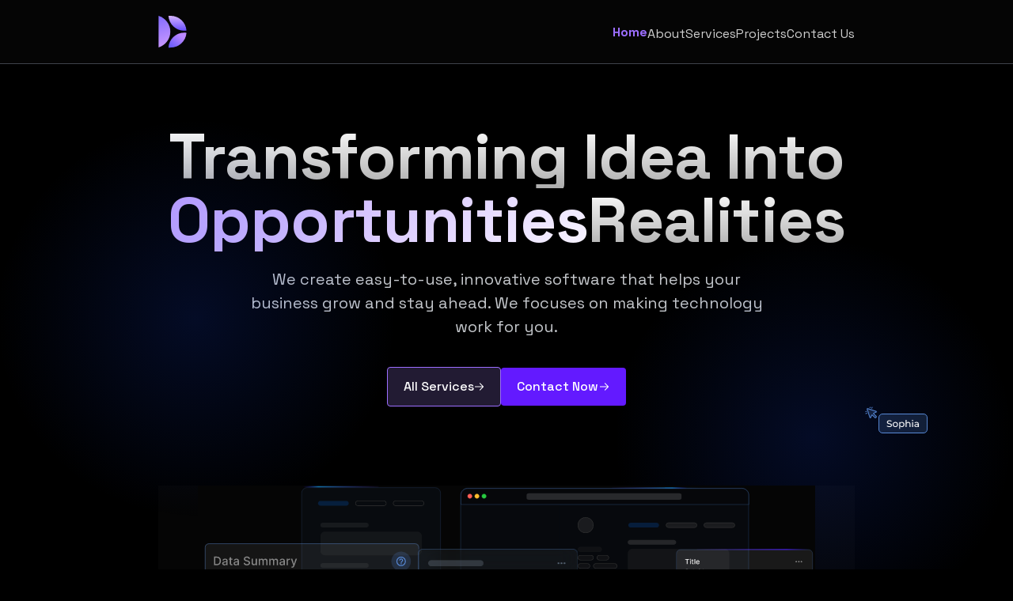

--- FILE ---
content_type: text/html
request_url: http://developx.app/
body_size: 331
content:
<!DOCTYPE html>
<html lang="en">
  <head>
    <meta charset="UTF-8" />
    <link rel="icon" type="image/svg+xml" href="/assets/logo.81cc692c.png" />
    <meta name="viewport" content="width=device-width, initial-scale=1.0" />

    <title>DevelopX</title>
    <script type="module" crossorigin src="/assets/index.6510966e.js"></script>
    <link rel="stylesheet" href="/assets/index.3f08c88c.css">
  </head>
  <body class="bg-black">
    <div id="root"></div>
    
  </body>
</html>


--- FILE ---
content_type: text/css
request_url: http://developx.app/assets/index.3f08c88c.css
body_size: 6401
content:
@import"https://fonts.googleapis.com/css2?family=Space+Grotesk:wght@300;400;500;600;700&display=swap";@import"https://fonts.googleapis.com/css2?family=Philosopher:ital,wght@0,400;0,700;1,400;1,700&family=Space+Grotesk:wght@300;400;500;600;700&display=swap";*,:before,:after{box-sizing:border-box;border-width:0;border-style:solid;border-color:#e5e7eb}:before,:after{--tw-content: ""}html{line-height:1.5;-webkit-text-size-adjust:100%;-moz-tab-size:4;-o-tab-size:4;tab-size:4;font-family:ui-sans-serif,system-ui,-apple-system,BlinkMacSystemFont,Segoe UI,Roboto,Helvetica Neue,Arial,Noto Sans,sans-serif,"Apple Color Emoji","Segoe UI Emoji",Segoe UI Symbol,"Noto Color Emoji";font-feature-settings:normal;font-variation-settings:normal}body{margin:0;line-height:inherit}hr{height:0;color:inherit;border-top-width:1px}abbr:where([title]){-webkit-text-decoration:underline dotted;text-decoration:underline dotted}h1,h2,h3,h4,h5,h6{font-size:inherit;font-weight:inherit}a{color:inherit;text-decoration:inherit}b,strong{font-weight:bolder}code,kbd,samp,pre{font-family:ui-monospace,SFMono-Regular,Menlo,Monaco,Consolas,Liberation Mono,Courier New,monospace;font-feature-settings:normal;font-variation-settings:normal;font-size:1em}small{font-size:80%}sub,sup{font-size:75%;line-height:0;position:relative;vertical-align:baseline}sub{bottom:-.25em}sup{top:-.5em}table{text-indent:0;border-color:inherit;border-collapse:collapse}button,input,optgroup,select,textarea{font-family:inherit;font-feature-settings:inherit;font-variation-settings:inherit;font-size:100%;font-weight:inherit;line-height:inherit;color:inherit;margin:0;padding:0}button,select{text-transform:none}button,[type=button],[type=reset],[type=submit]{-webkit-appearance:button;background-color:transparent;background-image:none}:-moz-focusring{outline:auto}:-moz-ui-invalid{box-shadow:none}progress{vertical-align:baseline}::-webkit-inner-spin-button,::-webkit-outer-spin-button{height:auto}[type=search]{-webkit-appearance:textfield;outline-offset:-2px}::-webkit-search-decoration{-webkit-appearance:none}::-webkit-file-upload-button{-webkit-appearance:button;font:inherit}summary{display:list-item}blockquote,dl,dd,h1,h2,h3,h4,h5,h6,hr,figure,p,pre{margin:0}fieldset{margin:0;padding:0}legend{padding:0}ol,ul,menu{list-style:none;margin:0;padding:0}dialog{padding:0}textarea{resize:vertical}input::-moz-placeholder,textarea::-moz-placeholder{opacity:1;color:#9ca3af}input::placeholder,textarea::placeholder{opacity:1;color:#9ca3af}button,[role=button]{cursor:pointer}:disabled{cursor:default}img,svg,video,canvas,audio,iframe,embed,object{display:block;vertical-align:middle}img,video{max-width:100%;height:auto}[hidden]{display:none}*,:before,:after{--tw-border-spacing-x: 0;--tw-border-spacing-y: 0;--tw-translate-x: 0;--tw-translate-y: 0;--tw-rotate: 0;--tw-skew-x: 0;--tw-skew-y: 0;--tw-scale-x: 1;--tw-scale-y: 1;--tw-pan-x: ;--tw-pan-y: ;--tw-pinch-zoom: ;--tw-scroll-snap-strictness: proximity;--tw-gradient-from-position: ;--tw-gradient-via-position: ;--tw-gradient-to-position: ;--tw-ordinal: ;--tw-slashed-zero: ;--tw-numeric-figure: ;--tw-numeric-spacing: ;--tw-numeric-fraction: ;--tw-ring-inset: ;--tw-ring-offset-width: 0px;--tw-ring-offset-color: #fff;--tw-ring-color: rgb(59 130 246 / .5);--tw-ring-offset-shadow: 0 0 #0000;--tw-ring-shadow: 0 0 #0000;--tw-shadow: 0 0 #0000;--tw-shadow-colored: 0 0 #0000;--tw-blur: ;--tw-brightness: ;--tw-contrast: ;--tw-grayscale: ;--tw-hue-rotate: ;--tw-invert: ;--tw-saturate: ;--tw-sepia: ;--tw-drop-shadow: ;--tw-backdrop-blur: ;--tw-backdrop-brightness: ;--tw-backdrop-contrast: ;--tw-backdrop-grayscale: ;--tw-backdrop-hue-rotate: ;--tw-backdrop-invert: ;--tw-backdrop-opacity: ;--tw-backdrop-saturate: ;--tw-backdrop-sepia: }::backdrop{--tw-border-spacing-x: 0;--tw-border-spacing-y: 0;--tw-translate-x: 0;--tw-translate-y: 0;--tw-rotate: 0;--tw-skew-x: 0;--tw-skew-y: 0;--tw-scale-x: 1;--tw-scale-y: 1;--tw-pan-x: ;--tw-pan-y: ;--tw-pinch-zoom: ;--tw-scroll-snap-strictness: proximity;--tw-gradient-from-position: ;--tw-gradient-via-position: ;--tw-gradient-to-position: ;--tw-ordinal: ;--tw-slashed-zero: ;--tw-numeric-figure: ;--tw-numeric-spacing: ;--tw-numeric-fraction: ;--tw-ring-inset: ;--tw-ring-offset-width: 0px;--tw-ring-offset-color: #fff;--tw-ring-color: rgb(59 130 246 / .5);--tw-ring-offset-shadow: 0 0 #0000;--tw-ring-shadow: 0 0 #0000;--tw-shadow: 0 0 #0000;--tw-shadow-colored: 0 0 #0000;--tw-blur: ;--tw-brightness: ;--tw-contrast: ;--tw-grayscale: ;--tw-hue-rotate: ;--tw-invert: ;--tw-saturate: ;--tw-sepia: ;--tw-drop-shadow: ;--tw-backdrop-blur: ;--tw-backdrop-brightness: ;--tw-backdrop-contrast: ;--tw-backdrop-grayscale: ;--tw-backdrop-hue-rotate: ;--tw-backdrop-invert: ;--tw-backdrop-opacity: ;--tw-backdrop-saturate: ;--tw-backdrop-sepia: }.container{width:100%}@media (min-width: 640px){.container{max-width:640px}}@media (min-width: 768px){.container{max-width:768px}}@media (min-width: 1024px){.container{max-width:1024px}}@media (min-width: 1280px){.container{max-width:1280px}}@media (min-width: 1536px){.container{max-width:1536px}}.visible{visibility:visible}.fixed{position:fixed}.absolute{position:absolute}.relative{position:relative}.bottom-\[-20px\]{bottom:-20px}.bottom-\[100px\]{bottom:100px}.bottom-\[30px\]{bottom:30px}.left-0{left:0px}.left-2{left:.5rem}.left-\[0px\]{left:0px}.left-\[10px\]{left:10px}.left-\[120px\]{left:120px}.left-\[150px\]{left:150px}.left-\[15px\]{left:15px}.left-\[50px\]{left:50px}.left-\[70px\]{left:70px}.left-\[9px\]{left:9px}.right-0,.right-\[0px\]{right:0px}.right-\[100px\]{right:100px}.right-\[200px\]{right:200px}.right-\[250px\]{right:250px}.right-\[2px\]{right:2px}.right-\[50px\]{right:50px}.right-\[80px\]{right:80px}.top-0{top:0px}.top-7{top:1.75rem}.top-\[100px\]{top:100px}.top-\[150px\]{top:150px}.top-\[200px\]{top:200px}.top-\[300px\]{top:300px}.top-\[50px\]{top:50px}.top-\[80px\]{top:80px}.z-10{z-index:10}.z-20{z-index:20}.z-\[99999\]{z-index:99999}.z-\[9999\]{z-index:9999}.z-\[999\]{z-index:999}.z-\[99\]{z-index:99}.order-last{order:9999}.col-span-1{grid-column:span 1 / span 1}.col-span-2{grid-column:span 2 / span 2}.col-span-3{grid-column:span 3 / span 3}.m-\[-10px\]{margin:-10px}.m-\[37px\]{margin:37px}.mx-2{margin-left:.5rem;margin-right:.5rem}.mx-\[0px\]{margin-left:0;margin-right:0}.mx-\[20px\]{margin-left:20px;margin-right:20px}.mx-\[30px\]{margin-left:30px;margin-right:30px}.mx-\[50px\]{margin-left:50px;margin-right:50px}.mx-auto{margin-left:auto;margin-right:auto}.my-1{margin-top:.25rem;margin-bottom:.25rem}.my-2{margin-top:.5rem;margin-bottom:.5rem}.my-20{margin-top:5rem;margin-bottom:5rem}.my-3{margin-top:.75rem;margin-bottom:.75rem}.my-4{margin-top:1rem;margin-bottom:1rem}.my-\[0px\]{margin-top:0;margin-bottom:0}.my-\[100px\]{margin-top:100px;margin-bottom:100px}.my-\[200px\]{margin-top:200px;margin-bottom:200px}.my-\[20px\]{margin-top:20px;margin-bottom:20px}.mb-\[100px\]{margin-bottom:100px}.mb-\[20px\]{margin-bottom:20px}.mb-\[30px\]{margin-bottom:30px}.mb-\[px\]{margin-bottom:px}.ml-2{margin-left:.5rem}.ml-3{margin-left:.75rem}.ml-\[-10px\]{margin-left:-10px}.mt-10{margin-top:2.5rem}.mt-14{margin-top:3.5rem}.mt-2{margin-top:.5rem}.mt-20{margin-top:5rem}.mt-3{margin-top:.75rem}.mt-4{margin-top:1rem}.mt-5{margin-top:1.25rem}.mt-\[-15px\]{margin-top:-15px}.mt-\[0px\]{margin-top:0}.mt-\[100px\]{margin-top:100px}.mt-\[20px\]{margin-top:20px}.mt-\[50px\]{margin-top:50px}.mt-\[80px\]{margin-top:80px}.block{display:block}.flex{display:flex}.grid{display:grid}.hidden{display:none}.h-10{height:2.5rem}.h-5{height:1.25rem}.h-\[100px\]{height:100px}.h-\[10px\]{height:10px}.h-\[150px\]{height:150px}.h-\[1px\]{height:1px}.h-\[200px\]{height:200px}.h-\[220px\]{height:220px}.h-\[230px\]{height:230px}.h-\[25px\]{height:25px}.h-\[300px\]{height:300px}.h-\[30px\]{height:30px}.h-\[330px\]{height:330px}.h-\[500px\]{height:500px}.h-\[700px\]{height:700px}.h-\[70px\]{height:70px}.h-\[88px\]{height:88px}.h-\[960px\]{height:960px}.h-full{height:100%}.h-screen{height:100vh}.w-10{width:2.5rem}.w-\[100px\]{width:100px}.w-\[148px\]{width:148px}.w-\[150px\]{width:150px}.w-\[180px\]{width:180px}.w-\[200px\]{width:200px}.w-\[210px\]{width:210px}.w-\[24px\]{width:24px}.w-\[25px\]{width:25px}.w-\[300px\]{width:300px}.w-\[310px\]{width:310px}.w-\[320px\]{width:320px}.w-\[330px\]{width:330px}.w-\[350px\]{width:350px}.w-\[3px\]{width:3px}.w-\[400px\]{width:400px}.w-\[500px\]{width:500px}.w-\[50px\]{width:50px}.w-\[520px\]{width:520px}.w-\[55px\]{width:55px}.w-\[70px\]{width:70px}.w-auto{width:auto}.w-full{width:100%}.w-screen{width:100vw}.max-w-\[650px\]{max-width:650px}.max-w-none{max-width:none}.max-w-sm{max-width:24rem}.flex-1{flex:1 1 0%}.grow{flex-grow:1}.grow-0{flex-grow:0}.transform{transform:translate(var(--tw-translate-x),var(--tw-translate-y)) rotate(var(--tw-rotate)) skew(var(--tw-skew-x)) skewY(var(--tw-skew-y)) scaleX(var(--tw-scale-x)) scaleY(var(--tw-scale-y))}@keyframes pulse{50%{opacity:.5}}.animate-pulse{animation:pulse 2s cubic-bezier(.4,0,.6,1) infinite}.grid-cols-1{grid-template-columns:repeat(1,minmax(0,1fr))}.flex-col{flex-direction:column}.flex-wrap{flex-wrap:wrap}.items-start{align-items:flex-start}.items-end{align-items:flex-end}.items-center{align-items:center}.justify-start{justify-content:flex-start}.justify-center{justify-content:center}.justify-between{justify-content:space-between}.gap-1{gap:.25rem}.gap-10{gap:2.5rem}.gap-2{gap:.5rem}.gap-3{gap:.75rem}.gap-4{gap:1rem}.gap-5{gap:1.25rem}.gap-6{gap:1.5rem}.gap-9{gap:2.25rem}.gap-\[-10px\]{gap:-10px}.gap-\[10px\]{gap:10px}.gap-\[11px\]{gap:11px}.gap-\[20px\]{gap:20px}.gap-\[21px\]{gap:21px}.gap-\[28px\]{gap:28px}.gap-\[30px\]{gap:30px}.gap-\[35px\]{gap:35px}.gap-\[40px\]{gap:40px}.gap-\[42px\]{gap:42px}.gap-\[60px\]{gap:60px}.space-x-4>:not([hidden])~:not([hidden]){--tw-space-x-reverse: 0;margin-right:calc(1rem * var(--tw-space-x-reverse));margin-left:calc(1rem * calc(1 - var(--tw-space-x-reverse)))}.space-y-3>:not([hidden])~:not([hidden]){--tw-space-y-reverse: 0;margin-top:calc(.75rem * calc(1 - var(--tw-space-y-reverse)));margin-bottom:calc(.75rem * var(--tw-space-y-reverse))}.space-y-6>:not([hidden])~:not([hidden]){--tw-space-y-reverse: 0;margin-top:calc(1.5rem * calc(1 - var(--tw-space-y-reverse)));margin-bottom:calc(1.5rem * var(--tw-space-y-reverse))}.overflow-hidden{overflow:hidden}.rounded{border-radius:.25rem}.rounded-\[10px\]{border-radius:10px}.rounded-\[3px\]{border-radius:3px}.rounded-\[4px\]{border-radius:4px}.rounded-full{border-radius:9999px}.rounded-lg{border-radius:.5rem}.rounded-md{border-radius:.375rem}.rounded-xl{border-radius:.75rem}.border,.border-\[1px\]{border-width:1px}.border-b-\[1px\]{border-bottom-width:1px}.border-\[\#2E263E\]{--tw-border-opacity: 1;border-color:rgb(46 38 62 / var(--tw-border-opacity))}.border-\[\#88888866\]{border-color:#8886}.border-\[\#9C6EFF\]{--tw-border-opacity: 1;border-color:rgb(156 110 255 / var(--tw-border-opacity))}.border-gray-400{--tw-border-opacity: 1;border-color:rgb(156 163 175 / var(--tw-border-opacity))}.border-b-\[\#FFFFFF33\]{border-bottom-color:#fff3}.border-opacity-40{--tw-border-opacity: .4}.bg-\[\#030303\]{--tw-bg-opacity: 1;background-color:rgb(3 3 3 / var(--tw-bg-opacity))}.bg-\[\#050505\]{--tw-bg-opacity: 1;background-color:rgb(5 5 5 / var(--tw-bg-opacity))}.bg-\[\#10022F\]{--tw-bg-opacity: 1;background-color:rgb(16 2 47 / var(--tw-bg-opacity))}.bg-\[\#631AFF\]{--tw-bg-opacity: 1;background-color:rgb(99 26 255 / var(--tw-bg-opacity))}.bg-\[\#93A0B566\]{background-color:#93a0b566}.bg-\[\#ac85ff19\]{background-color:#ac85ff19}.bg-\[rgba\(172\,133\,255\,0\.2\)\]{background-color:#ac85ff33}.bg-black{--tw-bg-opacity: 1;background-color:rgb(0 0 0 / var(--tw-bg-opacity))}.bg-black\/30{background-color:#0000004d}.bg-black\/50{background-color:#00000080}.bg-gray-800{--tw-bg-opacity: 1;background-color:rgb(31 41 55 / var(--tw-bg-opacity))}.bg-gray-900{--tw-bg-opacity: 1;background-color:rgb(17 24 39 / var(--tw-bg-opacity))}.bg-gray-950{--tw-bg-opacity: 1;background-color:rgb(3 7 18 / var(--tw-bg-opacity))}.bg-slate-700{--tw-bg-opacity: 1;background-color:rgb(51 65 85 / var(--tw-bg-opacity))}.bg-line-gradient{background-image:linear-gradient(to bottom,#3D7DE0,rgba(61,125,224,0))}.p-10{padding:2.5rem}.p-\[30px\]{padding:30px}.px-10{padding-left:2.5rem;padding-right:2.5rem}.px-\[0px\]{padding-left:0;padding-right:0}.px-\[100px\]{padding-left:100px;padding-right:100px}.px-\[110px\]{padding-left:110px;padding-right:110px}.px-\[20px\]{padding-left:20px;padding-right:20px}.px-\[30px\]{padding-left:30px;padding-right:30px}.px-\[35px\]{padding-left:35px;padding-right:35px}.px-\[50px\]{padding-left:50px;padding-right:50px}.px-\[88px\]{padding-left:88px;padding-right:88px}.px-\[98px\]{padding-left:98px;padding-right:98px}.py-1{padding-top:.25rem;padding-bottom:.25rem}.py-5{padding-top:1.25rem;padding-bottom:1.25rem}.py-\[100px\]{padding-top:100px;padding-bottom:100px}.py-\[12px\]{padding-top:12px;padding-bottom:12px}.py-\[20px\]{padding-top:20px;padding-bottom:20px}.py-\[30px\]{padding-top:30px;padding-bottom:30px}.py-\[32px\]{padding-top:32px;padding-bottom:32px}.py-\[67px\]{padding-top:67px;padding-bottom:67px}.pb-0{padding-bottom:0}.pb-10{padding-bottom:2.5rem}.pb-\[100px\]{padding-bottom:100px}.pl-\[60px\]{padding-left:60px}.pr-0{padding-right:0}.pr-\[50px\]{padding-right:50px}.pt-10{padding-top:2.5rem}.pt-32{padding-top:8rem}.pt-4{padding-top:1rem}.pt-\[150px\]{padding-top:150px}.pt-\[180px\]{padding-top:180px}.pt-\[25px\]{padding-top:25px}.pt-\[30px\]{padding-top:30px}.text-center{text-align:center}.text-\[12px\]{font-size:12px}.text-\[13px\]{font-size:13px}.text-\[14px\]{font-size:14px}.text-\[15px\]{font-size:15px}.text-\[16px\]{font-size:16px}.text-\[17px\]{font-size:17px}.text-\[18px\]{font-size:18px}.text-\[19px\]{font-size:19px}.text-\[20px\]{font-size:20px}.text-\[21px\]{font-size:21px}.text-\[22px\]{font-size:22px}.text-\[24px\]{font-size:24px}.text-\[30px\]{font-size:30px}.text-\[40px\]{font-size:40px}.text-\[42px\]{font-size:42px}.text-\[52px\]{font-size:52px}.text-\[69px\]{font-size:69px}.font-\[400\]{font-weight:400}.font-\[400px\]{font-weight:400px}.font-\[500\]{font-weight:500}.font-\[700\]{font-weight:700}.uppercase{text-transform:uppercase}.italic{font-style:italic}.leading-6{line-height:1.5rem}.leading-\[1\.2\]{line-height:1.2}.leading-\[15px\]{line-height:15px}.leading-\[18px\]{line-height:18px}.leading-\[19px\]{line-height:19px}.leading-\[20px\]{line-height:20px}.leading-\[21px\]{line-height:21px}.leading-\[22px\]{line-height:22px}.leading-\[23px\]{line-height:23px}.leading-\[24px\]{line-height:24px}.leading-\[25px\]{line-height:25px}.leading-\[28px\]{line-height:28px}.leading-\[30px\]{line-height:30px}.leading-\[32px\]{line-height:32px}.leading-\[33px\]{line-height:33px}.leading-\[40px\]{line-height:40px}.leading-normal{line-height:1.5}.tracking-\[-0\.8px\]{letter-spacing:-.8px}.tracking-\[-1px\]{letter-spacing:-1px}.tracking-\[1px\]{letter-spacing:1px}.text-\[\#97BFFE\]{--tw-text-opacity: 1;color:rgb(151 191 254 / var(--tw-text-opacity))}.text-\[\#9C6EFF\]{--tw-text-opacity: 1;color:rgb(156 110 255 / var(--tw-text-opacity))}.text-\[\#9CA1A7\]{--tw-text-opacity: 1;color:rgb(156 161 167 / var(--tw-text-opacity))}.text-\[\#9c6eff\]{--tw-text-opacity: 1;color:rgb(156 110 255 / var(--tw-text-opacity))}.text-\[\#BDBDBD\]{--tw-text-opacity: 1;color:rgb(189 189 189 / var(--tw-text-opacity))}.text-\[\#C4C7CB\]{--tw-text-opacity: 1;color:rgb(196 199 203 / var(--tw-text-opacity))}.text-\[\#CDFFDD\]{--tw-text-opacity: 1;color:rgb(205 255 221 / var(--tw-text-opacity))}.text-\[\#CFB9FF\]{--tw-text-opacity: 1;color:rgb(207 185 255 / var(--tw-text-opacity))}.text-\[\#E2E2E2\]{--tw-text-opacity: 1;color:rgb(226 226 226 / var(--tw-text-opacity))}.text-\[\#E9EAEB\]{--tw-text-opacity: 1;color:rgb(233 234 235 / var(--tw-text-opacity))}.text-\[\#F6CCFF\]{--tw-text-opacity: 1;color:rgb(246 204 255 / var(--tw-text-opacity))}.text-\[\#FFD7C4\]{--tw-text-opacity: 1;color:rgb(255 215 196 / var(--tw-text-opacity))}.text-\[\#FFFFFFCC\]{color:#fffc}.text-\[\#FFF\]{--tw-text-opacity: 1;color:rgb(255 255 255 / var(--tw-text-opacity))}.text-gray-200{--tw-text-opacity: 1;color:rgb(229 231 235 / var(--tw-text-opacity))}.text-gray-300{--tw-text-opacity: 1;color:rgb(209 213 219 / var(--tw-text-opacity))}.text-gray-400{--tw-text-opacity: 1;color:rgb(156 163 175 / var(--tw-text-opacity))}.text-white{--tw-text-opacity: 1;color:rgb(255 255 255 / var(--tw-text-opacity))}.shadow{--tw-shadow: 0 1px 3px 0 rgb(0 0 0 / .1), 0 1px 2px -1px rgb(0 0 0 / .1);--tw-shadow-colored: 0 1px 3px 0 var(--tw-shadow-color), 0 1px 2px -1px var(--tw-shadow-color);box-shadow:var(--tw-ring-offset-shadow, 0 0 #0000),var(--tw-ring-shadow, 0 0 #0000),var(--tw-shadow)}.shadow-2xl{--tw-shadow: 0 25px 50px -12px rgb(0 0 0 / .25);--tw-shadow-colored: 0 25px 50px -12px var(--tw-shadow-color);box-shadow:var(--tw-ring-offset-shadow, 0 0 #0000),var(--tw-ring-shadow, 0 0 #0000),var(--tw-shadow)}.blur{--tw-blur: blur(8px);filter:var(--tw-blur) var(--tw-brightness) var(--tw-contrast) var(--tw-grayscale) var(--tw-hue-rotate) var(--tw-invert) var(--tw-saturate) var(--tw-sepia) var(--tw-drop-shadow)}.blur-md{--tw-blur: blur(12px);filter:var(--tw-blur) var(--tw-brightness) var(--tw-contrast) var(--tw-grayscale) var(--tw-hue-rotate) var(--tw-invert) var(--tw-saturate) var(--tw-sepia) var(--tw-drop-shadow)}.backdrop-blur-2xl{--tw-backdrop-blur: blur(40px);-webkit-backdrop-filter:var(--tw-backdrop-blur) var(--tw-backdrop-brightness) var(--tw-backdrop-contrast) var(--tw-backdrop-grayscale) var(--tw-backdrop-hue-rotate) var(--tw-backdrop-invert) var(--tw-backdrop-opacity) var(--tw-backdrop-saturate) var(--tw-backdrop-sepia);backdrop-filter:var(--tw-backdrop-blur) var(--tw-backdrop-brightness) var(--tw-backdrop-contrast) var(--tw-backdrop-grayscale) var(--tw-backdrop-hue-rotate) var(--tw-backdrop-invert) var(--tw-backdrop-opacity) var(--tw-backdrop-saturate) var(--tw-backdrop-sepia)}.backdrop-blur-lg{--tw-backdrop-blur: blur(16px);-webkit-backdrop-filter:var(--tw-backdrop-blur) var(--tw-backdrop-brightness) var(--tw-backdrop-contrast) var(--tw-backdrop-grayscale) var(--tw-backdrop-hue-rotate) var(--tw-backdrop-invert) var(--tw-backdrop-opacity) var(--tw-backdrop-saturate) var(--tw-backdrop-sepia);backdrop-filter:var(--tw-backdrop-blur) var(--tw-backdrop-brightness) var(--tw-backdrop-contrast) var(--tw-backdrop-grayscale) var(--tw-backdrop-hue-rotate) var(--tw-backdrop-invert) var(--tw-backdrop-opacity) var(--tw-backdrop-saturate) var(--tw-backdrop-sepia)}.backdrop-blur-md{--tw-backdrop-blur: blur(12px);-webkit-backdrop-filter:var(--tw-backdrop-blur) var(--tw-backdrop-brightness) var(--tw-backdrop-contrast) var(--tw-backdrop-grayscale) var(--tw-backdrop-hue-rotate) var(--tw-backdrop-invert) var(--tw-backdrop-opacity) var(--tw-backdrop-saturate) var(--tw-backdrop-sepia);backdrop-filter:var(--tw-backdrop-blur) var(--tw-backdrop-brightness) var(--tw-backdrop-contrast) var(--tw-backdrop-grayscale) var(--tw-backdrop-hue-rotate) var(--tw-backdrop-invert) var(--tw-backdrop-opacity) var(--tw-backdrop-saturate) var(--tw-backdrop-sepia)}.transition{transition-property:color,background-color,border-color,text-decoration-color,fill,stroke,opacity,box-shadow,transform,filter,-webkit-backdrop-filter;transition-property:color,background-color,border-color,text-decoration-color,fill,stroke,opacity,box-shadow,transform,filter,backdrop-filter;transition-property:color,background-color,border-color,text-decoration-color,fill,stroke,opacity,box-shadow,transform,filter,backdrop-filter,-webkit-backdrop-filter;transition-timing-function:cubic-bezier(.4,0,.2,1);transition-duration:.15s}.transition-all{transition-property:all;transition-timing-function:cubic-bezier(.4,0,.2,1);transition-duration:.15s}.duration-100{transition-duration:.1s}.duration-150{transition-duration:.15s}.duration-200,.duration-\[200ms\]{transition-duration:.2s}.duration-\[300ms\]{transition-duration:.3s}body{font-family:Space Grotesk,sans-serif}.italicFont{font-family:Philosopher,sans-serif}.active{color:#9c6eff;font-weight:700}.text-font{font-family:Prosto One}.text-color{background:linear-gradient(180deg,#ffffff 0%,#adadad 100%);-webkit-background-clip:text;-webkit-text-fill-color:transparent}.animatedLine{animation:moveUpDown 3s ease-in-out infinite;position:relative;top:0px}@keyframes moveUpDown{0%,to{transform:translateY(0)}50%{transform:translateY(100px)}}.line_gradients{background:linear-gradient(to bottom,rgba(60,12,249,0),rgba(73,22,250,.77),rgba(119,56,255,0))}.page_header_text{background:var(--t1, linear-gradient(180deg, #fff 0%, #adadad 100%));background-clip:text;-webkit-background-clip:text;-webkit-text-fill-color:transparent}.loader{animation:spin 2s linear infinite}@keyframes spin{0%{transform:rotateX(0)}25%{transform:rotateX(-200deg)}50%{transform:rotateX(180deg)}75%{transform:rotateX(-50deg)}to{transform:rotateX(360deg)}}.detail_appimage{background:var(--t1, linear-gradient(180deg, #fff 0%, #adadad 100%));background-clip:text;-webkit-background-clip:text;-webkit-text-fill-color:transparent}@keyframes gradientAnimation{0%{background-position:0% 50%}50%{background-position:100% 50%}to{background-position:0% 50%}}.animated-gradient{background:linear-gradient(to right,#030303,#631AFF,#030303);background-size:200% 100%;animation:gradientAnimation 10s infinite}.hover\:scale-105:hover{--tw-scale-x: 1.05;--tw-scale-y: 1.05;transform:translate(var(--tw-translate-x),var(--tw-translate-y)) rotate(var(--tw-rotate)) skew(var(--tw-skew-x)) skewY(var(--tw-skew-y)) scaleX(var(--tw-scale-x)) scaleY(var(--tw-scale-y))}.hover\:scale-150:hover{--tw-scale-x: 1.5;--tw-scale-y: 1.5;transform:translate(var(--tw-translate-x),var(--tw-translate-y)) rotate(var(--tw-rotate)) skew(var(--tw-skew-x)) skewY(var(--tw-skew-y)) scaleX(var(--tw-scale-x)) scaleY(var(--tw-scale-y))}.hover\:scale-\[1\.02\]:hover{--tw-scale-x: 1.02;--tw-scale-y: 1.02;transform:translate(var(--tw-translate-x),var(--tw-translate-y)) rotate(var(--tw-rotate)) skew(var(--tw-skew-x)) skewY(var(--tw-skew-y)) scaleX(var(--tw-scale-x)) scaleY(var(--tw-scale-y))}.hover\:scale-\[1\.03\]:hover{--tw-scale-x: 1.03;--tw-scale-y: 1.03;transform:translate(var(--tw-translate-x),var(--tw-translate-y)) rotate(var(--tw-rotate)) skew(var(--tw-skew-x)) skewY(var(--tw-skew-y)) scaleX(var(--tw-scale-x)) scaleY(var(--tw-scale-y))}.hover\:bg-\[\#5648FF\]:hover{--tw-bg-opacity: 1;background-color:rgb(86 72 255 / var(--tw-bg-opacity))}.hover\:bg-\[\#ac85ff26\]:hover{background-color:#ac85ff26}.hover\:bg-\[rgba\(172\,133\,255\,0\.3\)\]:hover{background-color:#ac85ff4d}.hover\:text-\[\#9C6EFF\]:hover{--tw-text-opacity: 1;color:rgb(156 110 255 / var(--tw-text-opacity))}.hover\:text-\[\#A984FE\]:hover{--tw-text-opacity: 1;color:rgb(169 132 254 / var(--tw-text-opacity))}.hover\:text-\[\#a855f7\]:hover{--tw-text-opacity: 1;color:rgb(168 85 247 / var(--tw-text-opacity))}.hover\:text-gray-50:hover{--tw-text-opacity: 1;color:rgb(249 250 251 / var(--tw-text-opacity))}@media not all and (min-width: 1280px){.max-xl\:ml-\[65px\]{margin-left:65px}.max-xl\:mt-5{margin-top:1.25rem}.max-xl\:flex-col{flex-direction:column}}@media not all and (min-width: 1024px){.max-lg\:ml-\[50px\]{margin-left:50px}.max-lg\:mt-10{margin-top:2.5rem}.max-lg\:flex-col{flex-direction:column}}@media not all and (min-width: 768px){.max-md\:hidden{display:none}}@media not all and (min-width: 640px){.max-sm\:items-center{align-items:center}.max-sm\:justify-center{justify-content:center}.max-sm\:gap-7{gap:1.75rem}.max-sm\:text-center{text-align:center}}@media (min-width: 640px){.sm\:left-\[50px\]{left:50px}.sm\:gap-10{gap:2.5rem}.sm\:px-\[80px\]{padding-left:80px;padding-right:80px}}@media (min-width: 768px){.md\:right-\[100px\]{right:100px}.md\:mt-0{margin-top:0}.md\:block{display:block}.md\:flex{display:flex}.md\:hidden{display:none}.md\:w-\[350px\]{width:350px}.md\:w-\[400px\]{width:400px}.md\:w-\[450px\]{width:450px}.md\:grid-cols-3{grid-template-columns:repeat(3,minmax(0,1fr))}.md\:flex-row{flex-direction:row}.md\:items-start{align-items:flex-start}.md\:gap-10{gap:2.5rem}.md\:gap-6{gap:1.5rem}.md\:px-\[100px\]{padding-left:100px;padding-right:100px}.md\:px-\[120px\]{padding-left:120px;padding-right:120px}.md\:pr-\[100px\]{padding-right:100px}.md\:text-\[16px\]{font-size:16px}.md\:text-\[20px\]{font-size:20px}.md\:text-\[23px\]{font-size:23px}.md\:text-\[24px\]{font-size:24px}.md\:text-\[30px\]{font-size:30px}.md\:text-\[50px\]{font-size:50px}.md\:text-\[60px\]{font-size:60px}.md\:font-\[700\]{font-weight:700}.md\:leading-\[30px\]{line-height:30px}.md\:leading-\[76px\]{line-height:76px}.md\:leading-\[80px\]{line-height:80px}}@media (min-width: 1024px){.lg\:left-\[-10px\]{left:-10px}.lg\:left-\[400px\]{left:400px}.lg\:left-\[75px\]{left:75px}.lg\:right-\[100px\]{right:100px}.lg\:right-\[200px\]{right:200px}.lg\:right-\[300px\]{right:300px}.lg\:top-\[-100px\]{top:-100px}.lg\:top-\[-10px\]{top:-10px}.lg\:top-\[-200px\]{top:-200px}.lg\:top-\[150px\]{top:150px}.lg\:top-\[2200px\]{top:2200px}.lg\:order-none{order:0}.lg\:col-span-2{grid-column:span 2 / span 2}.lg\:col-span-4{grid-column:span 4 / span 4}.lg\:mx-\[50px\]{margin-left:50px;margin-right:50px}.lg\:my-10{margin-top:2.5rem;margin-bottom:2.5rem}.lg\:my-\[100px\]{margin-top:100px;margin-bottom:100px}.lg\:my-\[200px\]{margin-top:200px;margin-bottom:200px}.lg\:mb-\[160px\]{margin-bottom:160px}.lg\:mb-\[250px\]{margin-bottom:250px}.lg\:ml-\[-10px\]{margin-left:-10px}.lg\:mr-0{margin-right:0}.lg\:mt-0{margin-top:0}.lg\:block{display:block}.lg\:flex{display:flex}.lg\:hidden{display:none}.lg\:h-\[100px\]{height:100px}.lg\:h-\[200px\]{height:200px}.lg\:h-\[250px\]{height:250px}.lg\:h-\[300px\]{height:300px}.lg\:w-\[1000px\]{width:1000px}.lg\:w-\[100px\]{width:100px}.lg\:w-\[300px\]{width:300px}.lg\:w-\[312px\]{width:312px}.lg\:w-\[32px\]{width:32px}.lg\:w-\[336px\]{width:336px}.lg\:w-\[360px\]{width:360px}.lg\:w-\[400px\]{width:400px}.lg\:w-\[470px\]{width:470px}.lg\:w-\[500px\]{width:500px}.lg\:w-\[530px\]{width:530px}.lg\:w-\[700px\]{width:700px}.lg\:w-\[73px\]{width:73px}.lg\:w-\[820px\]{width:820px}.lg\:w-\[86px\]{width:86px}.lg\:max-w-lg{max-width:32rem}.lg\:grid-cols-2{grid-template-columns:repeat(2,minmax(0,1fr))}.lg\:grid-cols-3{grid-template-columns:repeat(3,minmax(0,1fr))}.lg\:grid-cols-8{grid-template-columns:repeat(8,minmax(0,1fr))}.lg\:items-start{align-items:flex-start}.lg\:justify-start{justify-content:flex-start}.lg\:justify-end{justify-content:flex-end}.lg\:justify-center{justify-content:center}.lg\:justify-between{justify-content:space-between}.lg\:gap-12{gap:3rem}.lg\:gap-5{gap:1.25rem}.lg\:gap-\[100px\]{gap:100px}.lg\:gap-\[120px\]{gap:120px}.lg\:border-none{border-style:none}.lg\:px-0{padding-left:0;padding-right:0}.lg\:px-\[200px\]{padding-left:200px;padding-right:200px}.lg\:px-\[50px\]{padding-left:50px;padding-right:50px}.lg\:py-\[150px\]{padding-top:150px;padding-bottom:150px}.lg\:py-\[15px\]{padding-top:15px;padding-bottom:15px}.lg\:py-\[56px\]{padding-top:56px;padding-bottom:56px}.lg\:pr-20{padding-right:5rem}.lg\:pr-8{padding-right:2rem}.lg\:pr-\[100px\]{padding-right:100px}.lg\:text-start{text-align:start}.lg\:text-\[14px\]{font-size:14px}.lg\:text-\[16px\]{font-size:16px}.lg\:text-\[20px\]{font-size:20px}.lg\:text-\[30px\]{font-size:30px}.lg\:text-\[50px\]{font-size:50px}.lg\:text-\[60px\]{font-size:60px}.lg\:leading-\[22px\]{line-height:22px}.lg\:leading-\[76px\]{line-height:76px}}@media (min-width: 1280px){.xl\:left-\[400px\]{left:400px}.xl\:right-\[300px\]{right:300px}.xl\:order-last{order:9999}.xl\:col-span-3{grid-column:span 3 / span 3}.xl\:col-span-4{grid-column:span 4 / span 4}.xl\:mx-\[150px\]{margin-left:150px;margin-right:150px}.xl\:block{display:block}.xl\:hidden{display:none}.xl\:w-\[1000px\]{width:1000px}.xl\:w-\[430px\]{width:430px}.xl\:w-auto{width:auto}.xl\:max-w-xl{max-width:36rem}.xl\:grid-cols-2{grid-template-columns:repeat(2,minmax(0,1fr))}.xl\:grid-cols-3{grid-template-columns:repeat(3,minmax(0,1fr))}.xl\:grid-cols-5{grid-template-columns:repeat(5,minmax(0,1fr))}.xl\:grid-cols-7{grid-template-columns:repeat(7,minmax(0,1fr))}.xl\:items-center{align-items:center}.xl\:gap-\[10px\]{gap:10px}.xl\:gap-\[60px\]{gap:60px}.xl\:gap-\[65px\]{gap:65px}.xl\:px-\[100px\]{padding-left:100px;padding-right:100px}.xl\:py-\[20px\]{padding-top:20px;padding-bottom:20px}.xl\:pt-\[200px\]{padding-top:200px}.xl\:text-\[80px\]{font-size:80px}.xl\:leading-\[80px\]{line-height:80px}}@media (min-width: 1536px){.\32xl\:bottom-\[200px\]{bottom:200px}.\32xl\:left-\[530px\]{left:530px}.\32xl\:right-\[250px\]{right:250px}.\32xl\:right-\[350px\]{right:350px}.\32xl\:right-\[400px\]{right:400px}.\32xl\:right-\[500px\]{right:500px}.\32xl\:top-\[300px\]{top:300px}.\32xl\:w-\[70\%\]{width:70%}.\32xl\:flex-nowrap{flex-wrap:nowrap}.\32xl\:items-center{align-items:center}.\32xl\:justify-center{justify-content:center}.\32xl\:gap-\[40px\]{gap:40px}.\32xl\:px-\[200px\]{padding-left:200px;padding-right:200px}.\32xl\:px-\[250px\]{padding-left:250px;padding-right:250px}}


--- FILE ---
content_type: text/css
request_url: http://developx.app/assets/SoftwareMagic.c40d3076.css
body_size: 492
content:
.heading{background:var(--t1, linear-gradient(180deg, #fff 0%, #adadad 100%));background-clip:text;-webkit-background-clip:text;-webkit-text-fill-color:transparent}.home_service_card{border-radius:10px;border:1px solid rgba(136,136,136,.4);background:rgba(3,3,3,.1)}.ourvice_company_function{background:var(--t1, linear-gradient(180deg, #fff 0%, #adadad 100%));background-clip:text;-webkit-background-clip:text;-webkit-text-fill-color:transparent}.animated-gradient-text{color:#b08cfe;background:linear-gradient(-45deg,#b08cfe,#fff,#b08cfe,#fff);background-size:400% 400%;-webkit-background-clip:text;-webkit-text-fill-color:transparent;animation:Gradient 8s ease infinite}@keyframes Gradient{0%{background-position:0% 50%}50%{background-position:100% 50%}to{background-position:0% 50%}}.movingCirclePath{animation:movingRtoLtoD 20s linear infinite}@keyframes movingRtoLtoD{0%{transform:translate(0)}50%{transform:translate(200px)}to{transform:translate(200px,200px)}}.wendy{animation:moveUpDown 4s infinite}@keyframes moveUpDown{0%,to{transform:translateY(0)}50%{transform:translateY(100px)}}.amella{animation:moveLeftRight 4s infinite}@keyframes moveLeftRight{0%,to{transform:translate(0)}50%{transform:translate(100px)}}.sophia{animation:moveTriangle 4s infinite}@keyframes moveTriangle{0%{transform:translate(0)}50%{transform:translate(100px)}75%{transform:translate(100px,100px)}to{transform:translate(0)}}


--- FILE ---
content_type: image/svg+xml
request_url: http://developx.app/assets/wendy.4bfa1910.svg
body_size: 3826
content:
<svg width="82" height="34" viewBox="0 0 82 34" fill="none" xmlns="http://www.w3.org/2000/svg">
<path opacity="0.2" d="M14.1883 13.3477L13.3476 14.1884C13.248 14.288 13.1129 14.3439 12.9721 14.3439C12.8313 14.3439 12.6962 14.288 12.5966 14.1884L9.29683 10.8907C9.23565 10.8293 9.16039 10.7839 9.07762 10.7583C8.99485 10.7327 8.90708 10.7278 8.82196 10.7439C8.73684 10.76 8.65695 10.7967 8.58925 10.8507C8.52155 10.9048 8.4681 10.9746 8.43355 11.054L7.14129 14.027C7.09731 14.1239 7.02527 14.2053 6.93452 14.2607C6.84376 14.3161 6.73845 14.343 6.63223 14.338C6.526 14.3329 6.42374 14.296 6.33869 14.2322C6.25363 14.1684 6.1897 14.0805 6.15516 13.9799L2.68344 3.34957C2.65501 3.25727 2.65229 3.15897 2.67556 3.06523C2.69884 2.9715 2.74722 2.88588 2.81551 2.81759C2.8838 2.74929 2.96942 2.70091 3.06316 2.67764C3.15689 2.65437 3.2552 2.65709 3.3475 2.68551L13.9791 6.15457C14.0797 6.18912 14.1676 6.25305 14.2315 6.33811C14.2953 6.42316 14.3321 6.52542 14.3372 6.63165C14.3423 6.73787 14.3154 6.84318 14.2599 6.93394C14.2045 7.02469 14.1231 7.09672 14.0263 7.14071L11.0533 8.43364C10.9739 8.46825 10.9042 8.52175 10.8502 8.58948C10.7962 8.65721 10.7596 8.73711 10.7435 8.82223C10.7275 8.90735 10.7325 8.99509 10.7581 9.07783C10.7838 9.16056 10.8292 9.23578 10.8906 9.29692L14.189 12.5953C14.2384 12.6447 14.2776 12.7034 14.3044 12.768C14.3311 12.8325 14.3449 12.9018 14.3448 12.9716C14.3447 13.0415 14.3309 13.1107 14.304 13.1753C14.2772 13.2398 14.2379 13.2984 14.1883 13.3477Z" fill="#5889D6"/>
<path d="M11.2652 8.92027L14.2382 7.62801C14.4341 7.54116 14.5991 7.39715 14.7116 7.21485C14.8241 7.03255 14.8789 6.8205 14.8688 6.6065C14.8587 6.39251 14.7841 6.18657 14.6549 6.01571C14.5256 5.84486 14.3477 5.71706 14.1446 5.6491L3.51426 2.17805C3.32835 2.11846 3.12961 2.11125 2.93987 2.1572C2.75013 2.20316 2.57672 2.3005 2.43867 2.43855C2.30062 2.57659 2.20328 2.75001 2.15732 2.93975C2.11137 3.12949 2.11858 3.32823 2.17817 3.51414L5.64922 14.1445C5.71472 14.3496 5.84162 14.5296 6.01276 14.6602C6.1839 14.7909 6.39103 14.8658 6.60614 14.8749H6.6586C6.86486 14.8756 7.06676 14.8156 7.23915 14.7023C7.41155 14.5891 7.54683 14.4276 7.62813 14.2381L8.92039 11.2651L12.2188 14.5635C12.3175 14.6622 12.4346 14.7404 12.5635 14.7939C12.6924 14.8473 12.8306 14.8748 12.9702 14.8748C13.1097 14.8748 13.2479 14.8473 13.3768 14.7939C13.5058 14.7404 13.6229 14.6622 13.7216 14.5635L14.5636 13.7214C14.6623 13.6228 14.7406 13.5056 14.794 13.3767C14.8474 13.2478 14.8749 13.1096 14.8749 12.9701C14.8749 12.8305 14.8474 12.6923 14.794 12.5634C14.7406 12.4345 14.6623 12.3173 14.5636 12.2187L11.2652 8.92027ZM12.9698 13.8124L9.67211 10.514C9.54965 10.3914 9.39905 10.3006 9.23344 10.2495C9.06784 10.1984 8.89225 10.1887 8.722 10.221C8.55174 10.2534 8.39198 10.3269 8.25664 10.4351C8.12131 10.5434 8.01451 10.6831 7.94555 10.8421L6.65594 13.8071L3.18754 3.18742L13.8039 6.65449L10.8395 7.94344C10.6805 8.01239 10.5408 8.11919 10.4326 8.25453C10.3243 8.38986 10.2508 8.54962 10.2185 8.71988C10.1861 8.89014 10.1959 9.06572 10.247 9.23133C10.2981 9.39694 10.3889 9.54754 10.5115 9.67L13.8125 12.9697L12.9698 13.8124ZM5.84379 1.59367V1.06242C5.84379 0.921525 5.89976 0.7864 5.99939 0.686771C6.09902 0.587142 6.23415 0.531172 6.37504 0.531172C6.51594 0.531172 6.65107 0.587142 6.75069 0.686771C6.85032 0.7864 6.90629 0.921525 6.90629 1.06242V1.59367C6.90629 1.73457 6.85032 1.86969 6.75069 1.96932C6.65107 2.06895 6.51594 2.12492 6.37504 2.12492C6.23415 2.12492 6.09902 2.06895 5.99939 1.96932C5.89976 1.86969 5.84379 1.73457 5.84379 1.59367ZM0.531294 6.37492C0.531294 6.23403 0.587265 6.0989 0.686893 5.99927C0.786522 5.89964 0.921647 5.84367 1.06254 5.84367H1.59379C1.73469 5.84367 1.86982 5.89964 1.96944 5.99927C2.06907 6.0989 2.12504 6.23403 2.12504 6.37492C2.12504 6.51582 2.06907 6.65094 1.96944 6.75057C1.86982 6.8502 1.73469 6.90617 1.59379 6.90617H1.06254C0.921647 6.90617 0.786522 6.8502 0.686893 6.75057C0.587265 6.65094 0.531294 6.51582 0.531294 6.37492ZM8.02524 1.88719L8.55649 0.824687C8.61954 0.698673 8.73007 0.602867 8.86376 0.558346C8.99745 0.513824 9.14335 0.524234 9.26936 0.587285C9.39537 0.650336 9.49118 0.760864 9.5357 0.894553C9.58022 1.02824 9.56981 1.17414 9.50676 1.30016L8.97551 2.36266C8.94429 2.42505 8.90109 2.48069 8.84837 2.52639C8.79565 2.57209 8.73444 2.60695 8.66825 2.629C8.60205 2.65104 8.53216 2.65983 8.46256 2.65487C8.39297 2.6499 8.32504 2.63128 8.26264 2.60006C8.20025 2.56884 8.14461 2.52563 8.09891 2.47291C8.05321 2.42019 8.01834 2.35899 7.9963 2.29279C7.97425 2.22659 7.96546 2.1567 7.97043 2.08711C7.97539 2.01752 7.99402 1.94958 8.02524 1.88719ZM2.60051 8.26219C2.63178 8.32462 2.65043 8.3926 2.6554 8.46224C2.66037 8.53189 2.65157 8.60183 2.62949 8.66807C2.60741 8.73431 2.57249 8.79554 2.52672 8.84828C2.48096 8.90101 2.42525 8.94421 2.36278 8.97539L1.30028 9.50664C1.17426 9.56969 1.02836 9.5801 0.894675 9.53558C0.760986 9.49106 0.650458 9.39525 0.587407 9.26924C0.524356 9.14322 0.513946 8.99732 0.558468 8.86364C0.602989 8.72995 0.698795 8.61942 0.824809 8.55637L1.88731 8.02512C1.9497 7.99383 2.01765 7.97514 2.08726 7.97012C2.15688 7.9651 2.2268 7.97385 2.29303 7.99587C2.35927 8.01788 2.42051 8.05274 2.47327 8.09843C2.52603 8.14413 2.56927 8.19977 2.60051 8.26219Z" fill="#5889D6"/>
<rect x="17.5" y="9.5" width="64" height="24" rx="4.5" fill="#5889D6" fill-opacity="0.2"/>
<rect x="17.5" y="9.5" width="64" height="24" rx="4.5" stroke="#5889D6"/>
<path d="M30.012 26L27.264 17.6H29.28L31.668 25.04H30.66L33.156 17.6H34.956L37.356 25.04H36.384L38.832 17.6H40.692L37.944 26H35.856L33.732 19.472H34.284L32.1 26H30.012ZM44.3688 26.096C43.6328 26.096 42.9848 25.952 42.4248 25.664C41.8728 25.376 41.4448 24.984 41.1408 24.488C40.8368 23.984 40.6848 23.412 40.6848 22.772C40.6848 22.124 40.8328 21.552 41.1288 21.056C41.4328 20.552 41.8448 20.16 42.3648 19.88C42.8848 19.592 43.4728 19.448 44.1288 19.448C44.7608 19.448 45.3288 19.584 45.8328 19.856C46.3448 20.12 46.7488 20.504 47.0448 21.008C47.3408 21.504 47.4888 22.1 47.4888 22.796C47.4888 22.868 47.4848 22.952 47.4768 23.048C47.4688 23.136 47.4608 23.22 47.4528 23.3H42.2088V22.208H46.4688L45.7488 22.532C45.7488 22.196 45.6808 21.904 45.5448 21.656C45.4088 21.408 45.2208 21.216 44.9808 21.08C44.7408 20.936 44.4608 20.864 44.1408 20.864C43.8208 20.864 43.5368 20.936 43.2888 21.08C43.0488 21.216 42.8608 21.412 42.7248 21.668C42.5888 21.916 42.5208 22.212 42.5208 22.556V22.844C42.5208 23.196 42.5968 23.508 42.7488 23.78C42.9088 24.044 43.1288 24.248 43.4088 24.392C43.6968 24.528 44.0328 24.596 44.4168 24.596C44.7608 24.596 45.0608 24.544 45.3168 24.44C45.5808 24.336 45.8208 24.18 46.0368 23.972L47.0328 25.052C46.7368 25.388 46.3648 25.648 45.9168 25.832C45.4688 26.008 44.9528 26.096 44.3688 26.096ZM52.6591 19.448C53.1711 19.448 53.6271 19.552 54.0271 19.76C54.4351 19.96 54.7551 20.272 54.9871 20.696C55.2191 21.112 55.3351 21.648 55.3351 22.304V26H53.4631V22.592C53.4631 22.072 53.3471 21.688 53.1151 21.44C52.8911 21.192 52.5711 21.068 52.1551 21.068C51.8591 21.068 51.5911 21.132 51.3511 21.26C51.1191 21.38 50.9351 21.568 50.7991 21.824C50.6711 22.08 50.6071 22.408 50.6071 22.808V26H48.7351V19.544H50.5231V21.332L50.1871 20.792C50.4191 20.36 50.7511 20.028 51.1831 19.796C51.6151 19.564 52.1071 19.448 52.6591 19.448ZM59.8508 26.096C59.2428 26.096 58.6948 25.96 58.2068 25.688C57.7188 25.408 57.3308 25.02 57.0428 24.524C56.7628 24.028 56.6228 23.444 56.6228 22.772C56.6228 22.092 56.7628 21.504 57.0428 21.008C57.3308 20.512 57.7188 20.128 58.2068 19.856C58.6948 19.584 59.2428 19.448 59.8508 19.448C60.3948 19.448 60.8708 19.568 61.2788 19.808C61.6868 20.048 62.0028 20.412 62.2268 20.9C62.4508 21.388 62.5628 22.012 62.5628 22.772C62.5628 23.524 62.4548 24.148 62.2388 24.644C62.0228 25.132 61.7108 25.496 61.3028 25.736C60.9028 25.976 60.4188 26.096 59.8508 26.096ZM60.1748 24.56C60.4788 24.56 60.7548 24.488 61.0028 24.344C61.2508 24.2 61.4468 23.996 61.5908 23.732C61.7428 23.46 61.8188 23.14 61.8188 22.772C61.8188 22.396 61.7428 22.076 61.5908 21.812C61.4468 21.548 61.2508 21.344 61.0028 21.2C60.7548 21.056 60.4788 20.984 60.1748 20.984C59.8628 20.984 59.5828 21.056 59.3348 21.2C59.0868 21.344 58.8868 21.548 58.7348 21.812C58.5908 22.076 58.5188 22.396 58.5188 22.772C58.5188 23.14 58.5908 23.46 58.7348 23.732C58.8868 23.996 59.0868 24.2 59.3348 24.344C59.5828 24.488 59.8628 24.56 60.1748 24.56ZM61.8668 26V24.68L61.9028 22.76L61.7828 20.852V17.096H63.6548V26H61.8668ZM66.2034 28.424C65.8674 28.424 65.5354 28.372 65.2074 28.268C64.8794 28.164 64.6114 28.02 64.4034 27.836L65.0874 26.504C65.2314 26.632 65.3954 26.732 65.5794 26.804C65.7714 26.876 65.9594 26.912 66.1434 26.912C66.4074 26.912 66.6154 26.848 66.7674 26.72C66.9274 26.6 67.0714 26.396 67.1994 26.108L67.5354 25.316L67.6794 25.112L69.9954 19.544H71.7954L68.8794 26.396C68.6714 26.916 68.4314 27.324 68.1594 27.62C67.8954 27.916 67.5994 28.124 67.2714 28.244C66.9514 28.364 66.5954 28.424 66.2034 28.424ZM67.3074 26.252L64.4274 19.544H66.3594L68.5914 24.944L67.3074 26.252Z" fill="white"/>
</svg>


--- FILE ---
content_type: image/svg+xml
request_url: http://developx.app/assets/twitter.0ef8d0ec.svg
body_size: 836
content:
<svg width="19" height="19" viewBox="0 0 19 19" fill="none" xmlns="http://www.w3.org/2000/svg">
<g clip-path="url(#clip0_358_3721)">
<path d="M6.04829 17.4097C13.0235 17.4097 16.8391 11.6301 16.8391 6.62692C16.8391 6.46519 16.8391 6.30115 16.8322 6.13942C17.5751 5.60166 18.2162 4.93587 18.7256 4.17325C18.0317 4.47921 17.2963 4.68086 16.5434 4.77165C17.3365 4.2976 17.9305 3.55171 18.215 2.67263C17.4699 3.11406 16.6543 3.42395 15.8041 3.58871C15.2324 2.97994 14.476 2.57665 13.652 2.44131C12.828 2.30596 11.9823 2.44612 11.246 2.84006C10.5097 3.23401 9.9238 3.85976 9.57913 4.62039C9.23447 5.38102 9.15024 6.23407 9.33949 7.04742C7.83163 6.97181 6.35651 6.5801 5.0098 5.89769C3.66308 5.21527 2.47485 4.2574 1.52216 3.0862C1.03852 3.92151 0.890924 4.90958 1.10934 5.84977C1.32776 6.78996 1.89582 7.61178 2.69817 8.14834C2.09693 8.12791 1.5089 7.96646 0.981523 7.67701V7.729C0.98256 8.60405 1.2857 9.4519 1.8397 10.1292C2.3937 10.8066 3.16458 11.2719 4.02204 11.4465C3.69658 11.5361 3.36037 11.5808 3.02278 11.5793C2.78479 11.58 2.54728 11.558 2.31348 11.5135C2.55583 12.2667 3.02772 12.9253 3.66306 13.397C4.29839 13.8687 5.06535 14.1299 5.85652 14.1439C4.51249 15.1995 2.85228 15.7721 1.14325 15.7693C0.842113 15.7705 0.541183 15.7532 0.242188 15.7173C1.97676 16.8231 3.9912 17.4103 6.04829 17.4097Z" fill="#9CA1A7"/>
</g>
<defs>
<clipPath id="clip0_358_3721">
<rect width="18.4834" height="18.4834" fill="white" transform="translate(0.242188 0.0810547)"/>
</clipPath>
</defs>
</svg>


--- FILE ---
content_type: image/svg+xml
request_url: http://developx.app/assets/whatsup.73112a2b.svg
body_size: 761
content:
<svg width="21" height="20" viewBox="0 0 21 20" fill="none" xmlns="http://www.w3.org/2000/svg">
<path d="M10.6294 1.19775C6.08233 1.19775 2.39582 4.85543 2.39582 9.3678C2.39582 10.9113 2.82755 12.3549 3.57731 13.5865L2.09131 17.9697L6.64984 16.5216C7.82942 17.1687 9.18604 17.5378 10.6294 17.5378C15.177 17.5378 18.8633 13.8797 18.8633 9.3678C18.8633 4.85543 15.177 1.19775 10.6294 1.19775ZM14.7236 12.4705C14.5299 12.9508 13.6539 13.389 13.2673 13.4092C12.8812 13.4297 12.8702 13.7084 10.765 12.7939C8.66008 11.8792 7.39369 9.65502 7.29384 9.51179C7.19392 9.36907 6.47845 8.34947 6.51705 7.32338C6.55591 6.29711 7.11781 5.81293 7.31836 5.61155C7.51869 5.40988 7.74837 5.37375 7.88861 5.37147C8.05438 5.36877 8.16175 5.36653 8.28443 5.37106C8.407 5.3757 8.59112 5.34541 8.75053 5.76935C8.90987 6.19326 9.29124 7.23514 9.34002 7.34131C9.38876 7.4476 9.41894 7.57065 9.34384 7.70711C9.26852 7.84387 9.22996 7.92931 9.12068 8.04716C9.0108 8.16501 8.88954 8.31079 8.79152 8.40091C8.68221 8.50068 8.56802 8.60951 8.68296 8.82279C8.79781 9.03592 9.19409 9.73461 9.79781 10.3104C10.5737 11.0506 11.2428 11.2961 11.4487 11.408C11.6552 11.5204 11.7784 11.5079 11.9064 11.3732C12.0339 11.2384 12.4545 10.7837 12.6026 10.5807C12.7507 10.3771 12.8894 10.4169 13.0796 10.4935C13.2698 10.5703 14.2835 11.1133 14.49 11.2254C14.6963 11.3373 14.8342 11.395 14.8835 11.4837C14.9328 11.5728 14.9172 11.9903 14.7236 12.4705Z" fill="#9CA1A7"/>
</svg>


--- FILE ---
content_type: image/svg+xml
request_url: http://developx.app/assets/heroimg.2a65c50d.svg
body_size: 146717
content:
<svg width="1044" height="388" viewBox="0 0 1044 388" fill="none" xmlns="http://www.w3.org/2000/svg" xmlns:xlink="http://www.w3.org/1999/xlink">
<g filter="url(#filter0_b_1052_7080)">
<path d="M920 4.5H456C449.649 4.5 444.5 9.64873 444.5 16V304C444.5 310.351 449.649 315.5 456 315.5H920C926.351 315.5 931.5 310.351 931.5 304V16C931.5 9.64873 926.351 4.5 920 4.5Z" fill="#5889D6" fill-opacity="0.04"/>
<path d="M920 4.5H456C449.649 4.5 444.5 9.64873 444.5 16V304C444.5 310.351 449.649 315.5 456 315.5H920C926.351 315.5 931.5 310.351 931.5 304V16C931.5 9.64873 926.351 4.5 920 4.5Z" stroke="#5889D6" stroke-opacity="0.3"/>
</g>
<g filter="url(#filter1_f_1052_7080)">
<path d="M834 3.00001C834.552 3.00001 835 3.44773 835 4.00001C835 4.5523 834.552 5.00001 834 5.00001L834 3.00001ZM700 3L834 3.00001L834 5.00001L700 5L700 3Z" fill="url(#paint0_linear_1052_7080)" fill-opacity="0.7"/>
</g>
<path d="M445 16.5C445 10.1487 450.149 5 456.5 5H920.5C926.851 5 932 10.1487 932 16.5V32H445V16.5Z" fill="black" fill-opacity="0.2" stroke="#5889D6" stroke-opacity="0.3"/>
<path d="M556 15.6779C556 14.1989 557.791 13 560 13H814C816.209 13 818 14.1989 818 15.6779V21.3221C818 22.8011 816.209 24 814 24H560C557.791 24 556 22.8011 556 21.3221V15.6779Z" fill="#E6E6E6" fill-opacity="0.15"/>
<g clip-path="url(#clip0_1052_7080)">
<path d="M612 32H931V304.5C931 310.851 925.851 316 919.5 316H612V32Z" fill="#0F1216" fill-opacity="0.05" stroke="#5889D6" stroke-opacity="0.05"/>
<path d="M727 96C727 93.791 728.791 92 731 92H805C807.209 92 809 93.791 809 96C809 98.209 807.209 100 805 100H731C728.791 100 727 98.209 727 96Z" fill="#999999" fill-opacity="0.2"/>
<path d="M727 115C727 110.582 730.582 107 735 107H891C895.418 107 899 110.582 899 115V139C899 143.418 895.418 147 891 147H735C730.582 147 727 143.418 727 139V115Z" fill="#444444" fill-opacity="0.2"/>
<path d="M727 164C727 161.791 728.791 160 731 160H805C807.209 160 809 161.791 809 164C809 166.209 807.209 168 805 168H731C728.791 168 727 166.209 727 164Z" fill="#999999" fill-opacity="0.2"/>
<path d="M727 183C727 178.582 730.582 175 735 175H891C895.418 175 899 178.582 899 183V207C899 211.418 895.418 215 891 215H735C730.582 215 727 211.418 727 207V183Z" fill="#444444" fill-opacity="0.2"/>
<path d="M727 232C727 229.791 728.791 228 731 228H805C807.209 228 809 229.791 809 232C809 234.209 807.209 236 805 236H731C728.791 236 727 234.209 727 232Z" fill="#999999" fill-opacity="0.2"/>
<path d="M727 251C727 246.582 730.582 243 735 243H891C895.418 243 899 246.582 899 251V275C899 279.418 895.418 283 891 283H735C730.582 283 727 279.418 727 275V251Z" fill="#444444" fill-opacity="0.2"/>
<path d="M727 300C727 297.791 728.791 296 731 296H805C807.209 296 809 297.791 809 300C809 302.209 807.209 304 805 304H731C728.791 304 727 302.209 727 300Z" fill="#999999" fill-opacity="0.2"/>
<path d="M727 319C727 314.582 730.582 311 735 311H891C895.418 311 899 314.582 899 319V343C899 347.418 895.418 351 891 351H735C730.582 351 727 347.418 727 343V319Z" fill="#444444" fill-opacity="0.2"/>
</g>
<path d="M463.75 18C463.75 20.0711 462.071 21.75 460 21.75C457.929 21.75 456.25 20.0711 456.25 18C456.25 15.9289 457.929 14.25 460 14.25C462.071 14.25 463.75 15.9289 463.75 18Z" fill="#FF6059" stroke="#E14640" stroke-width="0.5"/>
<path d="M475.75 18C475.75 20.0711 474.071 21.75 472 21.75C469.929 21.75 468.25 20.0711 468.25 18C468.25 15.9289 469.929 14.25 472 14.25C474.071 14.25 475.75 15.9289 475.75 18Z" fill="#FFBD2E" stroke="#DFA023" stroke-width="0.5"/>
<path d="M487.75 18C487.75 20.0711 486.071 21.75 484 21.75C481.929 21.75 480.25 20.0711 480.25 18C480.25 15.9289 481.929 14.25 484 14.25C486.071 14.25 487.75 15.9289 487.75 18Z" fill="#28CA42" stroke="#1DAC2C" stroke-width="0.5"/>
<path d="M856 67C856 64.7909 857.791 63 860 63H904C906.209 63 908 64.7909 908 67C908 69.2091 906.209 71 904 71H860C857.791 71 856 69.2091 856 67Z" fill="#666666" fill-opacity="0.2"/>
<path d="M860 63.4107H904V62.5891H860V63.4107ZM904 70.5891H860V71.4107H904V70.5891ZM860 70.5891C858.018 70.5891 856.411 68.9822 856.411 66.9999H855.589C855.589 69.4359 857.564 71.4107 860 71.4107V70.5891ZM907.589 66.9999C907.589 68.9822 905.982 70.5891 904 70.5891V71.4107C906.436 71.4107 908.411 69.4359 908.411 66.9999H907.589ZM904 63.4107C905.982 63.4107 907.589 65.0176 907.589 66.9999H908.411C908.411 64.5639 906.436 62.5891 904 62.5891V63.4107ZM860 62.5891C857.564 62.5891 855.589 64.5639 855.589 66.9999H856.411C856.411 65.0176 858.018 63.4107 860 63.4107V62.5891Z" fill="#333333"/>
<path d="M792 67C792 64.7909 793.791 63 796 63H840C842.209 63 844 64.7909 844 67C844 69.2091 842.209 71 840 71H796C793.791 71 792 69.2091 792 67Z" fill="#666666" fill-opacity="0.2"/>
<path d="M796 63.4107H840V62.5891H796V63.4107ZM840 70.5891H796V71.4107H840V70.5891ZM796 70.5891C794.018 70.5891 792.411 68.9822 792.411 66.9999H791.589C791.589 69.4359 793.564 71.4107 796 71.4107V70.5891ZM843.589 66.9999C843.589 68.9822 841.982 70.5891 840 70.5891V71.4107C842.436 71.4107 844.411 69.4359 844.411 66.9999H843.589ZM840 63.4107C841.982 63.4107 843.589 65.0176 843.589 66.9999H844.411C844.411 64.5639 842.436 62.5891 840 62.5891V63.4107ZM796 62.5891C793.564 62.5891 791.589 64.5639 791.589 66.9999H792.411C792.411 65.0176 794.018 63.4107 796 63.4107V62.5891Z" fill="#333333"/>
<path d="M728 67C728 64.7909 729.791 63 732 63H776C778.209 63 780 64.7909 780 67C780 69.2091 778.209 71 776 71H732C729.791 71 728 69.2091 728 67Z" fill="#0070F3" fill-opacity="0.2"/>
<path d="M642.814 67C642.814 59.8203 648.635 54 655.814 54C662.994 54 668.814 59.8203 668.814 67C668.814 74.1797 662.994 80 655.814 80C648.635 80 642.814 74.1797 642.814 67Z" fill="#666666" fill-opacity="0.2"/>
<path d="M655.814 79.5891C648.862 79.5891 643.225 73.9527 643.225 66.9999H642.404C642.404 74.4065 648.408 80.4107 655.814 80.4107V79.5891ZM668.404 66.9999C668.404 73.9527 662.767 79.5891 655.814 79.5891V80.4107C663.221 80.4107 669.225 74.4065 669.225 66.9999H668.404ZM655.814 54.4107C662.767 54.4107 668.404 60.0471 668.404 66.9999H669.225C669.225 59.5933 663.221 53.5891 655.814 53.5891V54.4107ZM655.814 53.5891C648.408 53.5891 642.404 59.5933 642.404 66.9999H643.225C643.225 60.0471 648.862 54.4107 655.814 54.4107V53.5891Z" fill="#333333"/>
<path d="M643 108C643 105.791 644.791 104 647 104H679C681.209 104 683 105.791 683 108C683 110.209 681.209 112 679 112H647C644.791 112 643 110.209 643 108Z" fill="#333333" fill-opacity="0.2"/>
<path d="M647 104.411H679V103.589H647V104.411ZM679 111.589H647V112.411H679V111.589ZM647 111.589C645.018 111.589 643.411 109.982 643.411 108H642.589C642.589 110.436 644.564 112.411 647 112.411V111.589ZM682.589 108C682.589 109.982 680.982 111.589 679 111.589V112.411C681.436 112.411 683.411 110.436 683.411 108H682.589ZM679 104.411C680.982 104.411 682.589 106.018 682.589 108H683.411C683.411 105.564 681.436 103.589 679 103.589V104.411ZM647 103.589C644.564 103.589 642.589 105.564 642.589 108H643.411C643.411 106.018 645.018 104.411 647 104.411V103.589Z" fill="#333333" fill-opacity="0.2"/>
<path d="M643 122C643 119.791 644.791 118 647 118H665C667.209 118 669 119.791 669 122C669 124.209 667.209 126 665 126H647C644.791 126 643 124.209 643 122Z" fill="#333333" fill-opacity="0.2"/>
<path d="M647 118.411H665V117.589H647V118.411ZM665 125.589H647V126.411H665V125.589ZM647 125.589C645.018 125.589 643.411 123.982 643.411 122H642.589C642.589 124.436 644.564 126.411 647 126.411V125.589ZM668.589 122C668.589 123.982 666.982 125.589 665 125.589V126.411C667.436 126.411 669.411 124.436 669.411 122H668.589ZM665 118.411C666.982 118.411 668.589 120.018 668.589 122H669.411C669.411 119.564 667.436 117.589 665 117.589V118.411ZM647 117.589C644.564 117.589 642.589 119.564 642.589 122H643.411C643.411 120.018 645.018 118.411 647 118.411V117.589Z" fill="#333333"/>
<path d="M643 136C643 133.791 644.791 132 647 132H659C661.209 132 663 133.791 663 136C663 138.209 661.209 140 659 140H647C644.791 140 643 138.209 643 136Z" fill="#333333" fill-opacity="0.2"/>
<path d="M647 132.411H659V131.589H647V132.411ZM659 139.589H647V140.411H659V139.589ZM647 139.589C645.018 139.589 643.411 137.982 643.411 136H642.589C642.589 138.436 644.564 140.411 647 140.411V139.589ZM662.589 136C662.589 137.982 660.982 139.589 659 139.589V140.411C661.436 140.411 663.411 138.436 663.411 136H662.589ZM659 132.411C660.982 132.411 662.589 134.018 662.589 136H663.411C663.411 133.564 661.436 131.589 659 131.589V132.411ZM647 131.589C644.564 131.589 642.589 133.564 642.589 136H643.411C643.411 134.018 645.018 132.411 647 132.411V131.589Z" fill="#333333"/>
<path d="M669 136C669 133.791 670.791 132 673 132H705C707.209 132 709 133.791 709 136C709 138.209 707.209 140 705 140H673C670.791 140 669 138.209 669 136Z" fill="#333333" fill-opacity="0.2"/>
<path d="M673 132.411H705V131.589H673V132.411ZM705 139.589H673V140.411H705V139.589ZM673 139.589C671.018 139.589 669.411 137.982 669.411 136H668.589C668.589 138.436 670.564 140.411 673 140.411V139.589ZM708.589 136C708.589 137.982 706.982 139.589 705 139.589V140.411C707.436 140.411 709.411 138.436 709.411 136H708.589ZM705 132.411C706.982 132.411 708.589 134.018 708.589 136H709.411C709.411 133.564 707.436 131.589 705 131.589V132.411ZM673 131.589C670.564 131.589 668.589 133.564 668.589 136H669.411C669.411 134.018 671.018 132.411 673 132.411V131.589Z" fill="#333333"/>
<path d="M675 122C675 119.791 676.791 118 679 118H691C693.209 118 695 119.791 695 122C695 124.209 693.209 126 691 126H679C676.791 126 675 124.209 675 122Z" fill="#333333" fill-opacity="0.2"/>
<path d="M679 118.411H691V117.589H679V118.411ZM691 125.589H679V126.411H691V125.589ZM679 125.589C677.018 125.589 675.411 123.982 675.411 122H674.589C674.589 124.436 676.564 126.411 679 126.411V125.589ZM694.589 122C694.589 123.982 692.982 125.589 691 125.589V126.411C693.436 126.411 695.411 124.436 695.411 122H694.589ZM691 118.411C692.982 118.411 694.589 120.018 694.589 122H695.411C695.411 119.564 693.436 117.589 691 117.589V118.411ZM679 117.589C676.564 117.589 674.589 119.564 674.589 122H675.411C675.411 120.018 677.018 118.411 679 118.411V117.589Z" fill="#333333"/>
<path d="M643 150C643 147.791 644.791 146 647 146H679C681.209 146 683 147.791 683 150C683 152.209 681.209 154 679 154H647C644.791 154 643 152.209 643 150Z" fill="#333333" fill-opacity="0.2"/>
<path d="M647 146.411H679V145.589H647V146.411ZM679 153.589H647V154.411H679V153.589ZM647 153.589C645.018 153.589 643.411 151.982 643.411 150H642.589C642.589 152.436 644.564 154.411 647 154.411V153.589ZM682.589 150C682.589 151.982 680.982 153.589 679 153.589V154.411C681.436 154.411 683.411 152.436 683.411 150H682.589ZM679 146.411C680.982 146.411 682.589 148.018 682.589 150H683.411C683.411 147.564 681.436 145.589 679 145.589V146.411ZM647 145.589C644.564 145.589 642.589 147.564 642.589 150H643.411C643.411 148.018 645.018 146.411 647 146.411V145.589Z" fill="#333333"/>
<path d="M643 164C643 161.791 644.791 160 647 160H691C693.209 160 695 161.791 695 164C695 166.209 693.209 168 691 168H647C644.791 168 643 166.209 643 164Z" fill="#333333" fill-opacity="0.2"/>
<path d="M647 160.411H691V159.589H647V160.411ZM691 167.589H647V168.411H691V167.589ZM647 167.589C645.018 167.589 643.411 165.982 643.411 164H642.589C642.589 166.436 644.564 168.411 647 168.411V167.589ZM694.589 164C694.589 165.982 692.982 167.589 691 167.589V168.411C693.436 168.411 695.411 166.436 695.411 164H694.589ZM691 160.411C692.982 160.411 694.589 162.018 694.589 164H695.411C695.411 161.564 693.436 159.589 691 159.589V160.411ZM647 159.589C644.564 159.589 642.589 161.564 642.589 164H643.411C643.411 162.018 645.018 160.411 647 160.411V159.589Z" fill="#333333" fill-opacity="0.2"/>
<path d="M689 150C689 147.791 690.791 146 693 146H711C713.209 146 715 147.791 715 150C715 152.209 713.209 154 711 154H693C690.791 154 689 152.209 689 150Z" fill="#333333" fill-opacity="0.2"/>
<path d="M693 146.411H711V145.589H693V146.411ZM711 153.589H693V154.411H711V153.589ZM693 153.589C691.018 153.589 689.411 151.982 689.411 150H688.589C688.589 152.436 690.564 154.411 693 154.411V153.589ZM714.589 150C714.589 151.982 712.982 153.589 711 153.589V154.411C713.436 154.411 715.411 152.436 715.411 150H714.589ZM711 146.411C712.982 146.411 714.589 148.018 714.589 150H715.411C715.411 147.564 713.436 145.589 711 145.589V146.411ZM693 145.589C690.564 145.589 688.589 147.564 688.589 150H689.411C689.411 148.018 691.018 146.411 693 146.411V145.589Z" fill="#333333"/>
<path d="M790 4H920C926.627 4 932 9.37258 932 16V107" stroke="url(#paint1_linear_1052_7080)" stroke-opacity="0.6"/>
<g clip-path="url(#clip1_1052_7080)">
<g filter="url(#filter2_b_1052_7080)">
<path d="M175 3H411V275.5C411 281.851 407.191 287 402.492 287H175V3Z" fill="#5889D6" fill-opacity="0.05"/>
</g>
<g clip-path="url(#clip2_1052_7080)">
<path d="M207 67C207 64.791 208.791 63 211 63H285C287.209 63 289 64.791 289 67C289 69.209 287.209 71 285 71H211C208.791 71 207 69.209 207 67Z" fill="#999999" fill-opacity="0.1"/>
<path d="M207 86C207 81.582 210.582 78 215 78H371C375.418 78 379 81.582 379 86V110C379 114.418 375.418 118 371 118H215C210.582 118 207 114.418 207 110V86Z" fill="#444444" fill-opacity="0.2"/>
<path d="M207 135C207 132.791 208.791 131 211 131H285C287.209 131 289 132.791 289 135C289 137.209 287.209 139 285 139H211C208.791 139 207 137.209 207 135Z" fill="#999999" fill-opacity="0.1"/>
<path d="M207 154C207 149.582 210.582 146 215 146H371C375.418 146 379 149.582 379 154V178C379 182.418 375.418 186 371 186H215C210.582 186 207 182.418 207 178V154Z" fill="#444444" fill-opacity="0.2"/>
<path d="M207 203C207 200.791 208.791 199 211 199H285C287.209 199 289 200.791 289 203C289 205.209 287.209 207 285 207H211C208.791 207 207 205.209 207 203Z" fill="#999999" fill-opacity="0.1"/>
<path d="M207 222C207 217.582 210.582 214 215 214H371C375.418 214 379 217.582 379 222V246C379 250.418 375.418 254 371 254H215C210.582 254 207 250.418 207 246V222Z" fill="#444444" fill-opacity="0.2"/>
<path d="M207 271C207 268.791 208.791 267 211 267H285C287.209 267 289 268.791 289 271C289 273.209 287.209 275 285 275H211C208.791 275 207 273.209 207 271Z" fill="#999999" fill-opacity="0.1"/>
</g>
<path d="M203.178 30C203.178 27.7909 204.969 26 207.178 26H251.178C253.387 26 255.178 27.7909 255.178 30C255.178 32.2091 253.387 34 251.178 34H207.178C204.969 34 203.178 32.2091 203.178 30Z" fill="#0070F3" fill-opacity="0.2"/>
<path d="M270.589 26.4107H314.589V25.5891H270.589V26.4107ZM314.589 33.5891H270.589V34.4107H314.589V33.5891ZM270.589 33.5891C268.607 33.5891 267 31.9822 267 29.9999H266.178C266.178 32.4359 268.153 34.4107 270.589 34.4107V33.5891ZM318.178 29.9999C318.178 31.9822 316.571 33.5891 314.589 33.5891V34.4107C317.025 34.4107 319 32.4359 319 29.9999H318.178ZM314.589 26.4107C316.571 26.4107 318.178 28.0176 318.178 29.9999H319C319 27.5639 317.025 25.5891 314.589 25.5891V26.4107ZM270.589 25.5891C268.153 25.5891 266.178 27.5639 266.178 29.9999H267C267 28.0176 268.607 26.4107 270.589 26.4107V25.5891Z" fill="#333333"/>
<path d="M334.411 26.4107H378.411V25.5891H334.411V26.4107ZM378.411 33.5891H334.411V34.4107H378.411V33.5891ZM334.411 33.5891C332.429 33.5891 330.822 31.9822 330.822 29.9999H330C330 32.4359 331.975 34.4107 334.411 34.4107V33.5891ZM382 29.9999C382 31.9822 380.393 33.5891 378.411 33.5891V34.4107C380.847 34.4107 382.822 32.4359 382.822 29.9999H382ZM378.411 26.4107C380.393 26.4107 382 28.0176 382 29.9999H382.822C382.822 27.5639 380.847 25.5891 378.411 25.5891V26.4107ZM334.411 25.5891C331.975 25.5891 330 27.5639 330 29.9999H330.822C330.822 28.0176 332.429 26.4107 334.411 26.4107V25.5891Z" fill="#333333"/>
</g>
<rect x="175.5" y="3.5" width="235" height="283" rx="9.5" stroke="#5889D6" stroke-opacity="0.2"/>
<g filter="url(#filter3_f_1052_7080)">
<path d="M172 1.00001C171.448 1.00001 171 1.44773 171 2.00001C171 2.5523 171.448 3.00001 172 3.00001L172 1.00001ZM306 1L172 1.00001L172 3.00001L306 3L306 1Z" fill="url(#paint2_linear_1052_7080)" fill-opacity="0.85"/>
</g>
<g filter="url(#filter4_b_1052_7080)">
<g clip-path="url(#clip3_1052_7080)">
<rect x="809" y="108" width="231" height="274.31" rx="7.40385" fill="#F8F9FB" fill-opacity="0.03"/>
<mask id="path-57-inside-1_1052_7080" fill="white">
<path d="M808.992 108H1040.01V164.694H808.992V108Z"/>
</mask>
<path d="M808.992 108H1040.01V164.694H808.992V108Z" fill="#F8F9FB" fill-opacity="0.05"/>
<path d="M1040.01 163.954H808.992V165.434H1040.01V163.954Z" fill="#D1D9E2" fill-opacity="0.2" mask="url(#path-57-inside-1_1052_7080)"/>
<path d="M824.322 125.35V124.231H830.99V125.35H828.302V132.847H827.006V125.35H824.322ZM832.38 132.847V126.385H833.638V132.847H832.38ZM833.016 125.388C832.797 125.388 832.609 125.315 832.452 125.169C832.298 125.02 832.221 124.844 832.221 124.639C832.221 124.431 832.298 124.255 832.452 124.109C832.609 123.96 832.797 123.886 833.016 123.886C833.234 123.886 833.421 123.96 833.575 124.109C833.732 124.255 833.811 124.431 833.811 124.639C833.811 124.844 833.732 125.02 833.575 125.169C833.421 125.315 833.234 125.388 833.016 125.388ZM838.365 126.385V127.395H834.835V126.385H838.365ZM835.782 124.837H837.04V130.95C837.04 131.194 837.076 131.377 837.149 131.501C837.222 131.621 837.316 131.704 837.431 131.749C837.549 131.791 837.676 131.812 837.814 131.812C837.915 131.812 838.003 131.805 838.079 131.791C838.154 131.777 838.213 131.766 838.255 131.757L838.483 132.796C838.41 132.824 838.306 132.853 838.171 132.881C838.037 132.911 837.868 132.928 837.666 132.931C837.335 132.937 837.027 132.878 836.741 132.754C836.455 132.631 836.223 132.44 836.047 132.182C835.87 131.924 835.782 131.6 835.782 131.21V124.837ZM841.171 124.231V132.847H839.913V124.231H841.171ZM845.666 132.977C845.029 132.977 844.481 132.841 844.021 132.569C843.564 132.294 843.21 131.909 842.961 131.412C842.714 130.913 842.591 130.328 842.591 129.658C842.591 128.996 842.714 128.413 842.961 127.908C843.21 127.403 843.558 127.009 844.004 126.726C844.453 126.442 844.977 126.301 845.578 126.301C845.942 126.301 846.296 126.361 846.638 126.482C846.98 126.602 847.287 126.792 847.559 127.05C847.831 127.308 848.046 127.643 848.203 128.055C848.36 128.465 848.438 128.962 848.438 129.549V129.995H843.302V129.052H847.206C847.206 128.721 847.138 128.428 847.004 128.173C846.869 127.915 846.68 127.712 846.436 127.563C846.195 127.414 845.911 127.34 845.586 127.34C845.233 127.34 844.924 127.427 844.66 127.601C844.4 127.772 844.198 127.996 844.055 128.274C843.914 128.549 843.844 128.847 843.844 129.17V129.906C843.844 130.338 843.92 130.706 844.071 131.008C844.226 131.311 844.44 131.543 844.715 131.703C844.99 131.86 845.311 131.938 845.679 131.938C845.917 131.938 846.134 131.905 846.331 131.837C846.527 131.767 846.697 131.663 846.84 131.526C846.983 131.388 847.092 131.219 847.168 131.017L848.358 131.231C848.263 131.582 848.092 131.889 847.845 132.153C847.601 132.414 847.294 132.617 846.924 132.763C846.556 132.906 846.137 132.977 845.666 132.977Z" fill="white"/>
<path d="M828.74 143.288C828.701 142.94 828.539 142.67 828.254 142.479C827.97 142.285 827.612 142.188 827.18 142.188C826.87 142.188 826.603 142.237 826.377 142.335C826.151 142.431 825.976 142.563 825.851 142.733C825.728 142.899 825.667 143.09 825.667 143.303C825.667 143.482 825.708 143.637 825.792 143.767C825.878 143.897 825.989 144.006 826.127 144.095C826.267 144.18 826.416 144.253 826.576 144.312C826.735 144.368 826.889 144.415 827.036 144.452L827.772 144.643C828.013 144.702 828.259 144.782 828.512 144.882C828.765 144.983 828.999 145.115 829.215 145.28C829.431 145.444 829.605 145.648 829.738 145.891C829.873 146.134 829.94 146.425 829.94 146.763C829.94 147.19 829.83 147.57 829.609 147.901C829.391 148.232 829.073 148.494 828.656 148.685C828.241 148.876 827.739 148.972 827.15 148.972C826.586 148.972 826.097 148.883 825.685 148.703C825.273 148.524 824.95 148.27 824.717 147.941C824.484 147.61 824.355 147.217 824.33 146.763H825.472C825.494 147.036 825.582 147.263 825.737 147.444C825.894 147.624 826.094 147.757 826.337 147.846C826.582 147.932 826.851 147.974 827.143 147.974C827.464 147.974 827.75 147.924 828 147.824C828.253 147.72 828.452 147.578 828.597 147.397C828.742 147.212 828.814 146.998 828.814 146.752C828.814 146.529 828.75 146.346 828.623 146.204C828.497 146.062 828.327 145.944 828.111 145.85C827.897 145.757 827.656 145.675 827.386 145.604L826.495 145.361C825.891 145.196 825.413 144.955 825.059 144.636C824.708 144.317 824.533 143.895 824.533 143.369C824.533 142.935 824.651 142.556 824.886 142.232C825.122 141.908 825.441 141.656 825.843 141.477C826.246 141.296 826.7 141.205 827.205 141.205C827.716 141.205 828.166 141.294 828.556 141.474C828.949 141.653 829.258 141.899 829.484 142.213C829.71 142.525 829.828 142.883 829.837 143.288H828.74ZM834.783 146.502V143.193H835.887V148.847H834.805V147.868H834.746C834.616 148.17 834.407 148.421 834.12 148.622C833.835 148.821 833.481 148.921 833.056 148.921C832.693 148.921 832.372 148.841 832.092 148.681C831.815 148.519 831.596 148.28 831.437 147.963C831.28 147.647 831.201 147.255 831.201 146.789V143.193H832.302V146.657C832.302 147.042 832.408 147.349 832.622 147.577C832.835 147.805 833.113 147.919 833.454 147.919C833.66 147.919 833.865 147.868 834.069 147.765C834.275 147.662 834.445 147.506 834.58 147.297C834.718 147.089 834.785 146.824 834.783 146.502ZM837.444 148.847V141.308H838.545V144.109H838.611C838.675 143.991 838.767 143.855 838.887 143.701C839.007 143.546 839.174 143.411 839.388 143.296C839.601 143.178 839.883 143.119 840.234 143.119C840.691 143.119 841.098 143.234 841.456 143.465C841.815 143.696 842.096 144.028 842.299 144.463C842.506 144.897 842.609 145.42 842.609 146.031C842.609 146.642 842.507 147.166 842.303 147.603C842.099 148.037 841.82 148.372 841.464 148.608C841.108 148.841 840.702 148.957 840.245 148.957C839.902 148.957 839.621 148.9 839.402 148.784C839.186 148.669 839.017 148.534 838.894 148.379C838.772 148.225 838.677 148.087 838.611 147.967H838.519V148.847H837.444ZM838.523 146.02C838.523 146.417 838.58 146.766 838.696 147.065C838.811 147.365 838.978 147.599 839.196 147.768C839.415 147.935 839.682 148.019 839.999 148.019C840.328 148.019 840.602 147.932 840.823 147.757C841.044 147.581 841.211 147.341 841.324 147.039C841.439 146.738 841.497 146.398 841.497 146.02C841.497 145.647 841.44 145.312 841.328 145.015C841.217 144.718 841.05 144.484 840.827 144.312C840.606 144.14 840.33 144.054 839.999 144.054C839.68 144.054 839.41 144.136 839.189 144.301C838.97 144.465 838.805 144.695 838.692 144.989C838.579 145.284 838.523 145.627 838.523 146.02ZM846.474 143.193V144.076H843.385V143.193H846.474ZM844.213 141.838H845.314V147.187C845.314 147.4 845.346 147.561 845.41 147.669C845.474 147.774 845.556 147.847 845.656 147.886C845.759 147.923 845.871 147.941 845.991 147.941C846.08 147.941 846.157 147.935 846.223 147.923C846.29 147.911 846.341 147.901 846.378 147.894L846.577 148.803C846.513 148.827 846.422 148.852 846.304 148.876C846.186 148.903 846.039 148.918 845.863 148.921C845.573 148.925 845.303 148.874 845.053 148.766C844.802 148.658 844.6 148.491 844.445 148.265C844.291 148.04 844.213 147.756 844.213 147.415V141.838ZM847.681 148.847V143.193H848.781V148.847H847.681ZM848.237 142.32C848.045 142.32 847.881 142.256 847.743 142.129C847.608 141.999 847.541 141.844 847.541 141.665C847.541 141.483 847.608 141.329 847.743 141.201C847.881 141.071 848.045 141.006 848.237 141.006C848.428 141.006 848.591 141.071 848.726 141.201C848.864 141.329 848.932 141.483 848.932 141.665C848.932 141.844 848.864 141.999 848.726 142.129C848.591 142.256 848.428 142.32 848.237 142.32ZM852.891 143.193V144.076H849.803V143.193H852.891ZM850.631 141.838H851.732V147.187C851.732 147.4 851.764 147.561 851.827 147.669C851.891 147.774 851.973 147.847 852.074 147.886C852.177 147.923 852.289 147.941 852.409 147.941C852.497 147.941 852.575 147.935 852.641 147.923C852.707 147.911 852.759 147.901 852.796 147.894L852.994 148.803C852.93 148.827 852.84 148.852 852.722 148.876C852.604 148.903 852.457 148.918 852.28 148.921C851.991 148.925 851.721 148.874 851.47 148.766C851.22 148.658 851.018 148.491 850.863 148.265C850.708 148.04 850.631 147.756 850.631 147.415V141.838ZM855.321 141.308V148.847H854.22V141.308H855.321ZM859.228 148.961C858.671 148.961 858.191 148.842 857.788 148.604C857.388 148.363 857.079 148.026 856.861 147.592C856.645 147.155 856.537 146.643 856.537 146.057C856.537 145.477 856.645 144.967 856.861 144.525C857.079 144.084 857.384 143.739 857.774 143.491C858.166 143.243 858.625 143.119 859.151 143.119C859.47 143.119 859.779 143.172 860.078 143.277C860.378 143.383 860.646 143.549 860.884 143.774C861.122 144 861.31 144.293 861.448 144.654C861.585 145.012 861.654 145.448 861.654 145.961V146.351H857.159V145.527H860.575C860.575 145.237 860.516 144.98 860.398 144.757C860.281 144.531 860.115 144.353 859.901 144.223C859.69 144.093 859.443 144.028 859.158 144.028C858.849 144.028 858.579 144.104 858.348 144.257C858.12 144.406 857.943 144.603 857.818 144.846C857.695 145.086 857.634 145.347 857.634 145.63V146.274C857.634 146.652 857.7 146.973 857.833 147.238C857.968 147.503 858.155 147.706 858.396 147.846C858.636 147.983 858.917 148.052 859.239 148.052C859.447 148.052 859.638 148.022 859.809 147.963C859.981 147.902 860.13 147.811 860.255 147.691C860.38 147.571 860.476 147.422 860.542 147.246L861.584 147.433C861.5 147.74 861.351 148.009 861.135 148.24C860.921 148.468 860.652 148.646 860.328 148.773C860.007 148.898 859.64 148.961 859.228 148.961Z" fill="#888888"/>
<path d="M1016.08 128.501H1016.55M1016.08 128.964H1016.55M1011.76 128.501H1012.23M1011.76 128.964H1012.23M1020.4 128.501H1020.86M1020.4 128.964H1020.86M1016.93 128.732C1016.93 129.073 1016.65 129.349 1016.31 129.349C1015.97 129.349 1015.7 129.073 1015.7 128.732C1015.7 128.391 1015.97 128.115 1016.31 128.115C1016.65 128.115 1016.93 128.391 1016.93 128.732ZM1012.61 128.732C1012.61 129.073 1012.34 129.349 1011.99 129.349C1011.65 129.349 1011.38 129.073 1011.38 128.732C1011.38 128.391 1011.65 128.115 1011.99 128.115C1012.34 128.115 1012.61 128.391 1012.61 128.732ZM1021.25 128.732C1021.25 129.073 1020.97 129.349 1020.63 129.349C1020.29 129.349 1020.02 129.073 1020.02 128.732C1020.02 128.391 1020.29 128.115 1020.63 128.115C1020.97 128.115 1021.25 128.391 1021.25 128.732Z" stroke="#888888" stroke-width="1.11066" stroke-linecap="round"/>
<path d="M1025.19 219.646H823.808V221.127H1025.19V219.646Z" fill="#D1D9E2" fill-opacity="0.2" mask="url(#path-63-inside-2_1052_7080)"/>
<path d="M828.685 188.011L834.608 184.309C835.249 183.909 836.061 183.909 836.701 184.309L842.625 188.011C843.202 188.372 843.553 189.005 843.553 189.686V195.395C843.553 196.076 843.202 196.709 842.625 197.069L836.701 200.772C836.061 201.172 835.249 201.172 834.608 200.772L828.685 197.069C828.108 196.709 827.757 196.076 827.757 195.395V189.686C827.757 189.005 828.108 188.372 828.685 188.011Z" stroke="#888888" stroke-width="1.48087" stroke-linecap="round"/>
<path d="M862.85 188.54H860.235V180.463H862.933C863.724 180.463 864.404 180.625 864.972 180.948C865.539 181.269 865.975 181.731 866.277 182.333C866.582 182.932 866.734 183.651 866.734 184.49C866.734 185.331 866.581 186.054 866.273 186.659C865.968 187.264 865.526 187.729 864.948 188.055C864.369 188.379 863.67 188.54 862.85 188.54ZM861.454 187.475H862.783C863.398 187.475 863.909 187.36 864.317 187.128C864.724 186.894 865.029 186.557 865.232 186.115C865.434 185.671 865.535 185.129 865.535 184.49C865.535 183.856 865.434 183.319 865.232 182.877C865.032 182.435 864.734 182.1 864.337 181.871C863.94 181.643 863.447 181.528 862.858 181.528H861.454V187.475ZM869.907 188.674C869.523 188.674 869.176 188.603 868.866 188.461C868.556 188.317 868.31 188.108 868.128 187.834C867.95 187.561 867.86 187.226 867.86 186.829C867.86 186.487 867.926 186.206 868.057 185.985C868.189 185.764 868.366 185.589 868.59 185.46C868.813 185.331 869.063 185.234 869.339 185.168C869.615 185.103 869.896 185.053 870.183 185.018C870.546 184.976 870.84 184.942 871.066 184.916C871.293 184.887 871.457 184.841 871.559 184.778C871.662 184.715 871.713 184.612 871.713 184.47V184.443C871.713 184.098 871.616 183.831 871.421 183.642C871.229 183.453 870.943 183.358 870.562 183.358C870.165 183.358 869.852 183.446 869.623 183.622C869.397 183.796 869.24 183.989 869.154 184.202L868.045 183.95C868.177 183.582 868.369 183.284 868.621 183.058C868.876 182.83 869.169 182.664 869.501 182.561C869.832 182.456 870.18 182.404 870.546 182.404C870.788 182.404 871.044 182.433 871.315 182.49C871.588 182.546 871.843 182.648 872.08 182.798C872.319 182.948 872.515 183.162 872.668 183.441C872.82 183.717 872.896 184.076 872.896 184.518V188.54H871.745V187.712H871.697C871.621 187.865 871.507 188.014 871.354 188.162C871.202 188.309 871.006 188.431 870.767 188.528C870.527 188.626 870.241 188.674 869.907 188.674ZM870.163 187.728C870.489 187.728 870.768 187.663 870.999 187.535C871.233 187.406 871.411 187.238 871.532 187.03C871.655 186.819 871.717 186.595 871.717 186.355V185.575C871.675 185.617 871.594 185.656 871.473 185.693C871.354 185.727 871.219 185.757 871.066 185.784C870.914 185.807 870.765 185.83 870.621 185.851C870.476 185.869 870.355 185.885 870.258 185.898C870.029 185.927 869.82 185.975 869.631 186.044C869.444 186.112 869.294 186.211 869.181 186.34C869.071 186.466 869.016 186.634 869.016 186.844C869.016 187.136 869.123 187.357 869.339 187.507C869.555 187.654 869.829 187.728 870.163 187.728ZM877.284 182.483V183.429H873.975V182.483H877.284ZM874.862 181.031H876.041V186.762C876.041 186.99 876.075 187.163 876.144 187.278C876.212 187.391 876.3 187.469 876.408 187.511C876.518 187.55 876.638 187.57 876.767 187.57C876.862 187.57 876.944 187.564 877.015 187.55C877.086 187.537 877.142 187.527 877.181 187.519L877.394 188.493C877.326 188.519 877.228 188.546 877.102 188.572C876.976 188.601 876.818 188.617 876.629 188.619C876.319 188.624 876.029 188.569 875.761 188.454C875.493 188.338 875.276 188.159 875.111 187.917C874.945 187.675 874.862 187.372 874.862 187.006V181.031ZM880.34 188.674C879.956 188.674 879.609 188.603 879.299 188.461C878.988 188.317 878.743 188.108 878.561 187.834C878.382 187.561 878.293 187.226 878.293 186.829C878.293 186.487 878.359 186.206 878.49 185.985C878.622 185.764 878.799 185.589 879.023 185.46C879.246 185.331 879.496 185.234 879.772 185.168C880.048 185.103 880.329 185.053 880.616 185.018C880.979 184.976 881.273 184.942 881.499 184.916C881.725 184.887 881.89 184.841 881.992 184.778C882.095 184.715 882.146 184.612 882.146 184.47V184.443C882.146 184.098 882.049 183.831 881.854 183.642C881.662 183.453 881.376 183.358 880.994 183.358C880.597 183.358 880.285 183.446 880.056 183.622C879.83 183.796 879.673 183.989 879.587 184.202L878.478 183.95C878.61 183.582 878.802 183.284 879.054 183.058C879.309 182.83 879.602 182.664 879.934 182.561C880.265 182.456 880.613 182.404 880.979 182.404C881.221 182.404 881.477 182.433 881.748 182.49C882.021 182.546 882.276 182.648 882.513 182.798C882.752 182.948 882.948 183.162 883.1 183.441C883.253 183.717 883.329 184.076 883.329 184.518V188.54H882.178V187.712H882.13C882.054 187.865 881.94 188.014 881.787 188.162C881.635 188.309 881.439 188.431 881.2 188.528C880.96 188.626 880.674 188.674 880.34 188.674ZM880.596 187.728C880.922 187.728 881.201 187.663 881.432 187.535C881.666 187.406 881.844 187.238 881.965 187.03C882.088 186.819 882.15 186.595 882.15 186.355V185.575C882.108 185.617 882.026 185.656 881.905 185.693C881.787 185.727 881.652 185.757 881.499 185.784C881.347 185.807 881.198 185.83 881.054 185.851C880.909 185.869 880.788 185.885 880.691 185.898C880.462 185.927 880.253 185.975 880.064 186.044C879.877 186.112 879.727 186.211 879.614 186.34C879.504 186.466 879.448 186.634 879.448 186.844C879.448 187.136 879.556 187.357 879.772 187.507C879.987 187.654 880.262 187.728 880.596 187.728ZM887.911 188.54V180.463H890.79C891.416 180.463 891.935 180.571 892.348 180.787C892.764 181.002 893.074 181.301 893.279 181.682C893.484 182.061 893.587 182.498 893.587 182.995C893.587 183.49 893.483 183.925 893.275 184.301C893.07 184.674 892.76 184.965 892.344 185.172C891.931 185.38 891.412 185.484 890.786 185.484H888.605V184.435H890.676C891.07 184.435 891.391 184.378 891.638 184.265C891.888 184.152 892.071 183.988 892.186 183.772C892.302 183.557 892.36 183.298 892.36 182.995C892.36 182.69 892.301 182.426 892.183 182.203C892.067 181.979 891.884 181.808 891.634 181.69C891.387 181.569 891.062 181.508 890.66 181.508H889.13V188.54H887.911ZM891.899 184.896L893.894 188.54H892.506L890.55 184.896H891.899ZM897.499 188.663C896.902 188.663 896.388 188.535 895.956 188.28C895.528 188.022 895.197 187.661 894.963 187.195C894.731 186.727 894.616 186.179 894.616 185.551C894.616 184.93 894.731 184.384 894.963 183.91C895.197 183.437 895.523 183.068 895.941 182.802C896.361 182.536 896.853 182.404 897.416 182.404C897.757 182.404 898.089 182.46 898.41 182.573C898.73 182.686 899.018 182.864 899.273 183.106C899.528 183.348 899.729 183.662 899.877 184.048C900.024 184.432 900.097 184.899 900.097 185.448V185.866H895.282V184.983H898.942C898.942 184.673 898.879 184.398 898.753 184.159C898.626 183.917 898.449 183.726 898.22 183.587C897.994 183.448 897.729 183.378 897.424 183.378C897.092 183.378 896.803 183.459 896.556 183.622C896.311 183.783 896.122 183.993 895.988 184.253C895.857 184.511 895.791 184.791 895.791 185.093V185.784C895.791 186.188 895.862 186.533 896.004 186.817C896.148 187.101 896.35 187.318 896.607 187.468C896.865 187.615 897.166 187.688 897.51 187.688C897.734 187.688 897.938 187.657 898.122 187.594C898.306 187.528 898.465 187.431 898.599 187.302C898.733 187.173 898.835 187.014 898.906 186.825L900.023 187.026C899.933 187.355 899.773 187.642 899.541 187.89C899.313 188.134 899.025 188.325 898.678 188.461C898.333 188.595 897.94 188.663 897.499 188.663ZM905.934 183.962L904.865 184.151C904.821 184.014 904.75 183.884 904.652 183.76C904.558 183.637 904.429 183.536 904.266 183.457C904.103 183.378 903.899 183.338 903.655 183.338C903.321 183.338 903.042 183.413 902.818 183.563C902.595 183.71 902.483 183.901 902.483 184.135C902.483 184.337 902.558 184.501 902.708 184.624C902.858 184.748 903.1 184.849 903.434 184.928L904.396 185.149C904.953 185.277 905.369 185.476 905.642 185.744C905.916 186.012 906.052 186.361 906.052 186.789C906.052 187.152 905.947 187.475 905.737 187.759C905.529 188.041 905.239 188.262 904.865 188.422C904.495 188.582 904.065 188.663 903.576 188.663C902.897 188.663 902.344 188.518 901.915 188.229C901.487 187.937 901.224 187.523 901.127 186.986L902.266 186.813C902.337 187.11 902.483 187.335 902.704 187.487C902.925 187.637 903.213 187.712 903.568 187.712C903.954 187.712 904.263 187.632 904.495 187.472C904.726 187.308 904.842 187.11 904.842 186.876C904.842 186.687 904.771 186.528 904.629 186.399C904.489 186.27 904.275 186.173 903.986 186.107L902.96 185.882C902.395 185.753 901.977 185.548 901.706 185.267C901.438 184.986 901.304 184.629 901.304 184.198C901.304 183.841 901.404 183.528 901.604 183.26C901.804 182.991 902.08 182.782 902.432 182.632C902.784 182.48 903.188 182.404 903.643 182.404C904.297 182.404 904.813 182.546 905.189 182.83C905.565 183.111 905.813 183.488 905.934 183.962ZM909.889 188.663C909.322 188.663 908.826 188.532 908.403 188.272C907.979 188.012 907.651 187.648 907.417 187.18C907.183 186.712 907.066 186.165 907.066 185.539C907.066 184.911 907.183 184.361 907.417 183.891C907.651 183.42 907.979 183.054 908.403 182.794C908.826 182.534 909.322 182.404 909.889 182.404C910.457 182.404 910.953 182.534 911.376 182.794C911.8 183.054 912.128 183.42 912.362 183.891C912.596 184.361 912.713 184.911 912.713 185.539C912.713 186.165 912.596 186.712 912.362 187.18C912.128 187.648 911.8 188.012 911.376 188.272C910.953 188.532 910.457 188.663 909.889 188.663ZM909.893 187.673C910.261 187.673 910.566 187.575 910.808 187.381C911.05 187.186 911.229 186.927 911.345 186.604C911.463 186.28 911.522 185.924 911.522 185.535C911.522 185.149 911.463 184.794 911.345 184.47C911.229 184.144 911.05 183.883 910.808 183.685C910.566 183.488 910.261 183.39 909.893 183.39C909.523 183.39 909.215 183.488 908.971 183.685C908.729 183.883 908.549 184.144 908.43 184.47C908.315 184.794 908.257 185.149 908.257 185.535C908.257 185.924 908.315 186.28 908.43 186.604C908.549 186.927 908.729 187.186 908.971 187.381C909.215 187.575 909.523 187.673 909.893 187.673ZM917.856 186.028V182.483H919.039V188.54H917.879V187.491H917.816C917.677 187.815 917.453 188.084 917.146 188.3C916.841 188.513 916.461 188.619 916.006 188.619C915.617 188.619 915.272 188.534 914.973 188.363C914.676 188.189 914.442 187.933 914.271 187.594C914.102 187.255 914.018 186.835 914.018 186.336V182.483H915.198V186.194C915.198 186.607 915.312 186.935 915.541 187.18C915.769 187.424 916.067 187.546 916.432 187.546C916.653 187.546 916.872 187.491 917.091 187.381C917.311 187.27 917.494 187.103 917.639 186.88C917.786 186.656 917.858 186.373 917.856 186.028ZM920.612 188.54V182.483H921.752V183.445H921.815C921.925 183.119 922.12 182.863 922.399 182.676C922.68 182.487 922.998 182.392 923.353 182.392C923.427 182.392 923.513 182.395 923.613 182.4C923.716 182.405 923.796 182.412 923.854 182.419V183.547C923.807 183.534 923.722 183.52 923.602 183.504C923.481 183.486 923.36 183.476 923.239 183.476C922.96 183.476 922.712 183.536 922.493 183.654C922.278 183.77 922.107 183.931 921.981 184.139C921.854 184.344 921.791 184.578 921.791 184.841V188.54H920.612ZM927.198 188.663C926.612 188.663 926.107 188.53 925.684 188.264C925.263 187.996 924.94 187.627 924.713 187.156C924.487 186.685 924.374 186.146 924.374 185.539C924.374 184.924 924.49 184.381 924.721 183.91C924.953 183.437 925.279 183.068 925.699 182.802C926.12 182.536 926.616 182.404 927.186 182.404C927.646 182.404 928.056 182.489 928.417 182.66C928.777 182.828 929.067 183.065 929.288 183.37C929.512 183.675 929.645 184.031 929.687 184.439H928.539C928.476 184.155 928.331 183.91 928.105 183.705C927.882 183.5 927.582 183.398 927.206 183.398C926.877 183.398 926.589 183.484 926.342 183.658C926.098 183.829 925.907 184.073 925.77 184.391C925.634 184.707 925.565 185.08 925.565 185.511C925.565 185.953 925.632 186.334 925.766 186.655C925.901 186.976 926.09 187.224 926.334 187.401C926.581 187.577 926.872 187.665 927.206 187.665C927.429 187.665 927.632 187.624 927.813 187.542C927.997 187.458 928.151 187.339 928.275 187.184C928.401 187.028 928.489 186.842 928.539 186.624H929.687C929.645 187.015 929.517 187.365 929.304 187.673C929.091 187.98 928.806 188.222 928.448 188.398C928.093 188.574 927.677 188.663 927.198 188.663ZM933.547 188.663C932.95 188.663 932.436 188.535 932.005 188.28C931.577 188.022 931.245 187.661 931.011 187.195C930.78 186.727 930.664 186.179 930.664 185.551C930.664 184.93 930.78 184.384 931.011 183.91C931.245 183.437 931.571 183.068 931.99 182.802C932.41 182.536 932.902 182.404 933.465 182.404C933.806 182.404 934.138 182.46 934.458 182.573C934.779 182.686 935.067 182.864 935.322 183.106C935.577 183.348 935.778 183.662 935.925 184.048C936.073 184.432 936.146 184.899 936.146 185.448V185.866H931.331V184.983H934.991C934.991 184.673 934.928 184.398 934.801 184.159C934.675 183.917 934.498 183.726 934.269 183.587C934.043 183.448 933.777 183.378 933.472 183.378C933.141 183.378 932.852 183.459 932.605 183.622C932.36 183.783 932.171 183.993 932.037 184.253C931.905 184.511 931.84 184.791 931.84 185.093V185.784C931.84 186.188 931.911 186.533 932.053 186.817C932.197 187.101 932.398 187.318 932.656 187.468C932.914 187.615 933.215 187.688 933.559 187.688C933.783 187.688 933.986 187.657 934.17 187.594C934.354 187.528 934.514 187.431 934.648 187.302C934.782 187.173 934.884 187.014 934.955 186.825L936.071 187.026C935.982 187.355 935.822 187.642 935.59 187.89C935.361 188.134 935.074 188.325 934.727 188.461C934.382 188.595 933.989 188.663 933.547 188.663ZM941.983 183.962L940.914 184.151C940.869 184.014 940.798 183.884 940.701 183.76C940.606 183.637 940.478 183.536 940.315 183.457C940.152 183.378 939.948 183.338 939.703 183.338C939.369 183.338 939.091 183.413 938.867 183.563C938.644 183.71 938.532 183.901 938.532 184.135C938.532 184.337 938.607 184.501 938.757 184.624C938.907 184.748 939.149 184.849 939.482 184.928L940.445 185.149C941.002 185.277 941.418 185.476 941.691 185.744C941.964 186.012 942.101 186.361 942.101 186.789C942.101 187.152 941.996 187.475 941.786 187.759C941.578 188.041 941.287 188.262 940.914 188.422C940.543 188.582 940.114 188.663 939.624 188.663C938.946 188.663 938.393 188.518 937.964 188.229C937.536 187.937 937.273 187.523 937.175 186.986L938.315 186.813C938.386 187.11 938.532 187.335 938.753 187.487C938.974 187.637 939.262 187.712 939.617 187.712C940.003 187.712 940.312 187.632 940.543 187.472C940.775 187.308 940.89 187.11 940.89 186.876C940.89 186.687 940.819 186.528 940.677 186.399C940.538 186.27 940.324 186.173 940.035 186.107L939.009 185.882C938.444 185.753 938.026 185.548 937.755 185.267C937.487 184.986 937.353 184.629 937.353 184.198C937.353 183.841 937.453 183.528 937.653 183.26C937.852 182.991 938.128 182.782 938.481 182.632C938.833 182.48 939.237 182.404 939.692 182.404C940.346 182.404 940.862 182.546 941.237 182.83C941.613 183.111 941.862 183.488 941.983 183.962Z" fill="white"/>
<path d="M862.62 204.643C862.092 204.643 861.626 204.553 861.221 204.371C860.819 204.189 860.503 203.939 860.275 203.62C860.047 203.301 859.934 202.938 859.937 202.531C859.934 202.212 859.999 201.918 860.132 201.651C860.267 201.381 860.449 201.156 860.68 200.977C860.911 200.796 861.168 200.68 861.453 200.631V200.587C861.078 200.496 860.777 200.295 860.551 199.983C860.326 199.672 860.214 199.313 860.216 198.909C860.214 198.523 860.316 198.18 860.522 197.878C860.73 197.574 861.016 197.334 861.38 197.16C861.743 196.986 862.156 196.899 862.62 196.899C863.079 196.899 863.489 196.987 863.849 197.164C864.213 197.338 864.498 197.577 864.707 197.882C864.916 198.183 865.021 198.526 865.024 198.909C865.021 199.313 864.906 199.672 864.678 199.983C864.449 200.295 864.152 200.496 863.787 200.587V200.631C864.069 200.68 864.323 200.796 864.549 200.977C864.777 201.156 864.959 201.381 865.094 201.651C865.231 201.918 865.301 202.212 865.303 202.531C865.301 202.938 865.186 203.301 864.957 203.62C864.729 203.939 864.413 204.189 864.008 204.371C863.605 204.553 863.143 204.643 862.62 204.643ZM862.62 203.712C862.932 203.712 863.202 203.661 863.43 203.557C863.658 203.452 863.835 203.306 863.96 203.119C864.085 202.931 864.149 202.71 864.151 202.457C864.149 202.194 864.08 201.962 863.945 201.761C863.813 201.56 863.632 201.402 863.404 201.286C863.176 201.171 862.914 201.113 862.62 201.113C862.323 201.113 862.059 201.171 861.829 201.286C861.598 201.402 861.416 201.56 861.284 201.761C861.151 201.962 861.086 202.194 861.089 202.457C861.086 202.71 861.146 202.931 861.269 203.119C861.394 203.306 861.572 203.452 861.803 203.557C862.033 203.661 862.306 203.712 862.62 203.712ZM862.62 200.204C862.87 200.204 863.092 200.154 863.286 200.053C863.48 199.953 863.632 199.813 863.743 199.634C863.856 199.455 863.913 199.245 863.916 199.004C863.913 198.769 863.857 198.563 863.746 198.386C863.638 198.209 863.487 198.073 863.294 197.977C863.1 197.879 862.875 197.83 862.62 197.83C862.36 197.83 862.132 197.879 861.935 197.977C861.741 198.073 861.591 198.209 861.483 198.386C861.375 198.563 861.322 198.769 861.324 199.004C861.322 199.245 861.376 199.455 861.486 199.634C861.597 199.813 861.749 199.953 861.943 200.053C862.139 200.154 862.365 200.204 862.62 200.204ZM869.236 204.665C868.655 204.663 868.158 204.51 867.745 204.205C867.333 203.901 867.018 203.458 866.799 202.877C866.581 202.295 866.472 201.594 866.472 200.775C866.472 199.958 866.581 199.259 866.799 198.68C867.02 198.101 867.337 197.659 867.749 197.355C868.164 197.051 868.659 196.899 869.236 196.899C869.813 196.899 870.307 197.052 870.72 197.359C871.132 197.663 871.447 198.105 871.666 198.684C871.886 199.261 871.997 199.958 871.997 200.775C871.997 201.597 871.888 202.299 871.669 202.88C871.451 203.459 871.135 203.902 870.723 204.209C870.311 204.513 869.815 204.665 869.236 204.665ZM869.236 203.683C869.747 203.683 870.145 203.434 870.432 202.935C870.722 202.437 870.867 201.717 870.867 200.775C870.867 200.149 870.801 199.62 870.668 199.188C870.538 198.754 870.35 198.425 870.105 198.202C869.862 197.976 869.572 197.863 869.236 197.863C868.728 197.863 868.329 198.113 868.04 198.614C867.75 199.115 867.604 199.835 867.602 200.775C867.602 201.403 867.667 201.934 867.797 202.369C867.929 202.8 868.117 203.128 868.36 203.351C868.603 203.572 868.895 203.683 869.236 203.683ZM873.759 204.61C873.558 204.61 873.385 204.539 873.24 204.397C873.095 204.252 873.023 204.078 873.023 203.874C873.023 203.673 873.095 203.501 873.24 203.359C873.385 203.214 873.558 203.142 873.759 203.142C873.96 203.142 874.133 203.214 874.278 203.359C874.423 203.501 874.495 203.673 874.495 203.874C874.495 204.009 874.461 204.133 874.392 204.246C874.326 204.356 874.237 204.445 874.127 204.511C874.016 204.577 873.894 204.61 873.759 204.61ZM878.303 204.643C877.966 204.638 877.635 204.577 877.309 204.459C876.985 204.342 876.69 204.145 876.425 203.87C876.16 203.596 875.948 203.226 875.789 202.762C875.631 202.299 875.553 201.719 875.553 201.025C875.553 200.367 875.618 199.783 875.748 199.273C875.881 198.763 876.071 198.332 876.319 197.981C876.566 197.628 876.866 197.359 877.217 197.175C877.568 196.991 877.961 196.899 878.398 196.899C878.847 196.899 879.246 196.987 879.595 197.164C879.943 197.34 880.225 197.585 880.441 197.896C880.66 198.208 880.798 198.563 880.857 198.96H879.734C879.658 198.646 879.507 198.39 879.282 198.191C879.056 197.992 878.761 197.893 878.398 197.893C877.846 197.893 877.415 198.133 877.106 198.614C876.8 199.095 876.645 199.764 876.643 200.62H876.698C876.828 200.407 876.987 200.225 877.176 200.075C877.368 199.923 877.581 199.807 877.817 199.726C878.055 199.642 878.305 199.601 878.568 199.601C879.004 199.601 879.399 199.707 879.753 199.921C880.109 200.132 880.392 200.424 880.603 200.797C880.814 201.17 880.92 201.597 880.92 202.078C880.92 202.559 880.811 202.994 880.592 203.384C880.376 203.775 880.072 204.084 879.679 204.312C879.287 204.538 878.828 204.648 878.303 204.643ZM878.299 203.686C878.588 203.686 878.847 203.615 879.076 203.473C879.304 203.33 879.484 203.139 879.617 202.899C879.749 202.658 879.815 202.389 879.815 202.092C879.815 201.803 879.75 201.539 879.62 201.301C879.493 201.063 879.316 200.874 879.09 200.734C878.867 200.594 878.612 200.524 878.325 200.524C878.106 200.524 877.904 200.566 877.717 200.65C877.533 200.733 877.371 200.848 877.231 200.996C877.092 201.143 876.981 201.312 876.9 201.504C876.822 201.693 876.782 201.892 876.782 202.104C876.782 202.386 876.847 202.647 876.977 202.888C877.11 203.128 877.29 203.322 877.519 203.469C877.749 203.614 878.009 203.686 878.299 203.686ZM884.757 196.899C885.093 196.901 885.424 196.963 885.751 197.083C886.077 197.203 886.371 197.399 886.634 197.672C886.899 197.944 887.11 198.312 887.267 198.776C887.427 199.237 887.508 199.812 887.51 200.499C887.51 201.159 887.444 201.746 887.311 202.262C887.179 202.775 886.989 203.208 886.741 203.561C886.495 203.915 886.197 204.183 885.846 204.367C885.495 204.551 885.1 204.643 884.661 204.643C884.212 204.643 883.813 204.555 883.465 204.378C883.116 204.202 882.833 203.957 882.615 203.646C882.396 203.332 882.26 202.971 882.206 202.564H883.329C883.402 202.888 883.552 203.15 883.778 203.351C884.006 203.55 884.3 203.65 884.661 203.65C885.213 203.65 885.644 203.409 885.953 202.928C886.262 202.445 886.418 201.77 886.421 200.904H886.362C886.234 201.115 886.075 201.296 885.883 201.448C885.694 201.6 885.482 201.718 885.246 201.802C885.011 201.885 884.759 201.927 884.492 201.927C884.057 201.927 883.662 201.82 883.307 201.607C882.951 201.393 882.667 201.1 882.456 200.727C882.245 200.354 882.14 199.928 882.14 199.45C882.14 198.974 882.248 198.542 882.464 198.154C882.682 197.766 882.986 197.459 883.376 197.234C883.769 197.006 884.229 196.894 884.757 196.899ZM884.76 197.856C884.473 197.856 884.214 197.927 883.984 198.069C883.756 198.209 883.575 198.399 883.443 198.64C883.31 198.878 883.244 199.143 883.244 199.435C883.244 199.727 883.308 199.992 883.435 200.23C883.565 200.466 883.742 200.653 883.965 200.793C884.191 200.931 884.449 200.999 884.738 200.999C884.954 200.999 885.156 200.958 885.342 200.874C885.529 200.791 885.692 200.675 885.832 200.528C885.971 200.378 886.081 200.209 886.159 200.02C886.238 199.831 886.277 199.632 886.277 199.424C886.277 199.147 886.211 198.889 886.078 198.651C885.948 198.413 885.769 198.221 885.541 198.077C885.313 197.929 885.052 197.856 884.76 197.856ZM891.577 204.54V198.886H892.633V199.807H892.703C892.821 199.495 893.014 199.252 893.281 199.078C893.549 198.901 893.869 198.813 894.242 198.813C894.62 198.813 894.936 198.901 895.192 199.078C895.449 199.255 895.639 199.497 895.762 199.807H895.821C895.956 199.505 896.171 199.264 896.465 199.085C896.76 198.904 897.111 198.813 897.518 198.813C898.031 198.813 898.449 198.974 898.773 199.295C899.099 199.616 899.263 200.101 899.263 200.749V204.54H898.162V200.852C898.162 200.469 898.058 200.192 897.849 200.02C897.641 199.848 897.392 199.762 897.102 199.762C896.744 199.762 896.465 199.873 896.266 200.094C896.068 200.312 895.968 200.593 895.968 200.937V204.54H894.871V200.782C894.871 200.475 894.776 200.229 894.584 200.042C894.393 199.856 894.144 199.762 893.837 199.762C893.628 199.762 893.436 199.818 893.259 199.928C893.085 200.036 892.944 200.187 892.836 200.381C892.73 200.575 892.678 200.799 892.678 201.054V204.54H891.577ZM900.816 204.54V197.002H901.916V199.803H901.983C902.046 199.685 902.138 199.549 902.259 199.394C902.379 199.24 902.546 199.105 902.759 198.99C902.973 198.872 903.255 198.813 903.606 198.813C904.062 198.813 904.47 198.928 904.828 199.159C905.186 199.389 905.467 199.722 905.671 200.156C905.877 200.591 905.98 201.113 905.98 201.724C905.98 202.335 905.878 202.859 905.675 203.296C905.471 203.73 905.191 204.065 904.835 204.301C904.479 204.534 904.073 204.651 903.617 204.651C903.273 204.651 902.992 204.593 902.774 204.478C902.558 204.362 902.389 204.227 902.266 204.073C902.143 203.918 902.049 203.781 901.983 203.661H901.891V204.54H900.816ZM901.894 201.713C901.894 202.111 901.952 202.459 902.067 202.759C902.183 203.058 902.349 203.292 902.568 203.462C902.786 203.629 903.054 203.712 903.37 203.712C903.699 203.712 903.974 203.625 904.195 203.451C904.416 203.274 904.583 203.035 904.695 202.733C904.811 202.431 904.868 202.091 904.868 201.713C904.868 201.34 904.812 201.005 904.699 200.708C904.589 200.412 904.422 200.177 904.199 200.005C903.978 199.834 903.702 199.748 903.37 199.748C903.051 199.748 902.781 199.83 902.561 199.994C902.342 200.159 902.176 200.388 902.064 200.683C901.951 200.977 901.894 201.321 901.894 201.713Z" fill="#888888"/>
<rect x="1007.42" y="183.655" width="17.7705" height="17.7705" rx="3.70219" fill="#888888"/>
<path d="M1011.95 189.71L1015.65 187.396C1016.05 187.146 1016.56 187.146 1016.96 187.396L1020.66 189.71C1021.02 189.935 1021.24 190.331 1021.24 190.756V194.324C1021.24 194.75 1021.02 195.145 1020.66 195.371L1016.96 197.685C1016.56 197.935 1016.05 197.935 1015.65 197.685L1011.95 195.371C1011.59 195.145 1011.37 194.75 1011.37 194.324V190.756C1011.37 190.331 1011.59 189.935 1011.95 189.71Z" stroke="#888888" stroke-width="1.11066" stroke-linecap="round"/>
<path d="M1025.19 275.338H823.808V276.819H1025.19V275.338Z" fill="#D1D9E2" fill-opacity="0.2" mask="url(#path-70-inside-3_1052_7080)"/>
<path d="M828.685 243.703L834.608 240.001C835.249 239.601 836.061 239.601 836.701 240.001L842.625 243.703C843.202 244.064 843.553 244.697 843.553 245.378V251.087C843.553 251.768 843.202 252.401 842.625 252.762L836.701 256.464C836.061 256.864 835.249 256.864 834.608 256.464L828.685 252.762C828.108 252.401 827.757 251.768 827.757 251.087V245.378C827.757 244.697 828.108 244.064 828.685 243.703Z" stroke="#888888" stroke-width="1.48087" stroke-linecap="round"/>
<path d="M862.85 244.232H860.235V236.155H862.933C863.724 236.155 864.404 236.317 864.972 236.641C865.539 236.961 865.975 237.423 866.277 238.025C866.582 238.624 866.734 239.343 866.734 240.182C866.734 241.023 866.581 241.747 866.273 242.351C865.968 242.956 865.526 243.421 864.948 243.747C864.369 244.071 863.67 244.232 862.85 244.232ZM861.454 243.168H862.783C863.398 243.168 863.909 243.052 864.317 242.821C864.724 242.587 865.029 242.249 865.232 241.807C865.434 241.363 865.535 240.821 865.535 240.182C865.535 239.548 865.434 239.011 865.232 238.569C865.032 238.127 864.734 237.792 864.337 237.563C863.94 237.335 863.447 237.22 862.858 237.22H861.454V243.168ZM870.755 244.355C870.158 244.355 869.644 244.227 869.213 243.972C868.784 243.714 868.453 243.353 868.219 242.888C867.988 242.42 867.872 241.871 867.872 241.243C867.872 240.623 867.988 240.076 868.219 239.602C868.453 239.129 868.779 238.76 869.197 238.494C869.618 238.229 870.109 238.096 870.672 238.096C871.014 238.096 871.345 238.152 871.666 238.265C871.987 238.378 872.275 238.556 872.53 238.798C872.785 239.04 872.986 239.354 873.133 239.74C873.28 240.124 873.354 240.591 873.354 241.14V241.559H868.538V240.675H872.198C872.198 240.365 872.135 240.09 872.009 239.851C871.883 239.609 871.705 239.418 871.477 239.279C871.25 239.14 870.985 239.07 870.68 239.07C870.349 239.07 870.059 239.151 869.812 239.314C869.568 239.475 869.378 239.685 869.244 239.946C869.113 240.203 869.047 240.483 869.047 240.786V241.476C869.047 241.881 869.118 242.225 869.26 242.509C869.405 242.793 869.606 243.01 869.864 243.16C870.121 243.307 870.422 243.381 870.767 243.381C870.99 243.381 871.194 243.349 871.378 243.286C871.562 243.22 871.721 243.123 871.855 242.994C871.989 242.865 872.092 242.706 872.163 242.517L873.279 242.718C873.19 243.047 873.029 243.335 872.798 243.582C872.569 243.826 872.281 244.017 871.934 244.154C871.59 244.288 871.197 244.355 870.755 244.355ZM879.19 239.654L878.122 239.843C878.077 239.706 878.006 239.576 877.909 239.453C877.814 239.329 877.685 239.228 877.522 239.149C877.359 239.07 877.155 239.031 876.911 239.031C876.577 239.031 876.298 239.105 876.075 239.255C875.851 239.403 875.74 239.593 875.74 239.827C875.74 240.03 875.815 240.193 875.964 240.316C876.114 240.44 876.356 240.541 876.69 240.62L877.652 240.841C878.21 240.97 878.625 241.168 878.899 241.436C879.172 241.704 879.309 242.053 879.309 242.481C879.309 242.844 879.204 243.168 878.993 243.452C878.786 243.733 878.495 243.954 878.122 244.114C877.751 244.274 877.321 244.355 876.832 244.355C876.154 244.355 875.6 244.21 875.172 243.921C874.743 243.629 874.48 243.215 874.383 242.679L875.523 242.505C875.594 242.802 875.74 243.027 875.96 243.179C876.181 243.329 876.469 243.404 876.824 243.404C877.211 243.404 877.52 243.324 877.751 243.164C877.982 243.001 878.098 242.802 878.098 242.568C878.098 242.379 878.027 242.22 877.885 242.091C877.746 241.962 877.531 241.865 877.242 241.799L876.217 241.574C875.652 241.445 875.233 241.24 874.963 240.959C874.694 240.678 874.56 240.321 874.56 239.89C874.56 239.533 874.66 239.22 874.86 238.952C875.06 238.683 875.336 238.474 875.688 238.325C876.041 238.172 876.444 238.096 876.899 238.096C877.554 238.096 878.069 238.238 878.445 238.522C878.821 238.803 879.069 239.18 879.19 239.654ZM880.594 244.232V238.175H881.773V244.232H880.594ZM881.19 237.24C880.985 237.24 880.808 237.172 880.661 237.035C880.517 236.896 880.444 236.73 880.444 236.538C880.444 236.343 880.517 236.178 880.661 236.041C880.808 235.902 880.985 235.832 881.19 235.832C881.395 235.832 881.57 235.902 881.714 236.041C881.861 236.178 881.935 236.343 881.935 236.538C881.935 236.73 881.861 236.896 881.714 237.035C881.57 237.172 881.395 237.24 881.19 237.24ZM885.888 246.63C885.407 246.63 884.993 246.567 884.646 246.441C884.302 246.315 884.02 246.148 883.802 245.94C883.584 245.732 883.421 245.505 883.313 245.258L884.327 244.84C884.398 244.955 884.492 245.078 884.611 245.207C884.732 245.338 884.895 245.45 885.1 245.542C885.307 245.634 885.574 245.68 885.9 245.68C886.347 245.68 886.717 245.571 887.008 245.352C887.3 245.137 887.446 244.792 887.446 244.319V243.128H887.371C887.3 243.257 887.198 243.4 887.064 243.558C886.932 243.716 886.751 243.853 886.519 243.968C886.288 244.084 885.987 244.142 885.616 244.142C885.138 244.142 884.707 244.03 884.323 243.806C883.942 243.58 883.639 243.248 883.416 242.809C883.195 242.367 883.084 241.824 883.084 241.18C883.084 240.536 883.194 239.984 883.412 239.524C883.633 239.063 883.935 238.711 884.319 238.467C884.703 238.219 885.138 238.096 885.624 238.096C886 238.096 886.304 238.159 886.535 238.285C886.767 238.409 886.947 238.553 887.076 238.719C887.207 238.885 887.308 239.031 887.379 239.157H887.466V238.175H888.622V244.367C888.622 244.887 888.501 245.314 888.259 245.648C888.017 245.982 887.689 246.229 887.277 246.39C886.867 246.55 886.404 246.63 885.888 246.63ZM885.877 243.164C886.216 243.164 886.502 243.085 886.736 242.927C886.973 242.767 887.152 242.538 887.273 242.241C887.396 241.941 887.458 241.582 887.458 241.164C887.458 240.757 887.398 240.398 887.277 240.087C887.156 239.777 886.978 239.535 886.744 239.362C886.51 239.186 886.221 239.098 885.877 239.098C885.522 239.098 885.226 239.19 884.989 239.374C884.753 239.555 884.574 239.802 884.453 240.115C884.335 240.428 884.275 240.778 884.275 241.164C884.275 241.561 884.336 241.91 884.457 242.209C884.578 242.509 884.757 242.743 884.993 242.911C885.232 243.08 885.527 243.164 885.877 243.164ZM891.371 240.636V244.232H890.192V238.175H891.324V239.161H891.399C891.538 238.84 891.756 238.582 892.053 238.388C892.353 238.193 892.73 238.096 893.185 238.096C893.598 238.096 893.96 238.183 894.27 238.356C894.58 238.527 894.821 238.782 894.991 239.121C895.162 239.46 895.248 239.88 895.248 240.379V244.232H894.069V240.521C894.069 240.082 893.954 239.739 893.726 239.492C893.497 239.242 893.183 239.117 892.783 239.117C892.51 239.117 892.266 239.176 892.053 239.295C891.843 239.413 891.676 239.587 891.552 239.815C891.432 240.041 891.371 240.315 891.371 240.636ZM904.246 238.277C904.204 237.904 904.031 237.615 903.726 237.41C903.421 237.202 903.037 237.098 902.574 237.098C902.243 237.098 901.956 237.151 901.714 237.256C901.472 237.358 901.284 237.5 901.15 237.682C901.019 237.861 900.953 238.064 900.953 238.293C900.953 238.485 900.998 238.651 901.087 238.79C901.179 238.929 901.299 239.046 901.446 239.141C901.596 239.233 901.756 239.311 901.927 239.374C902.098 239.434 902.262 239.484 902.42 239.524L903.209 239.729C903.467 239.792 903.731 239.877 904.002 239.985C904.272 240.093 904.523 240.235 904.755 240.411C904.986 240.587 905.173 240.805 905.315 241.066C905.459 241.326 905.532 241.637 905.532 242C905.532 242.458 905.413 242.864 905.177 243.219C904.943 243.574 904.602 243.854 904.155 244.059C903.711 244.264 903.173 244.367 902.542 244.367C901.938 244.367 901.414 244.271 900.973 244.079C900.531 243.887 900.185 243.615 899.936 243.262C899.686 242.907 899.548 242.487 899.521 242H900.744C900.768 242.292 900.862 242.535 901.028 242.73C901.196 242.922 901.411 243.065 901.671 243.16C901.934 243.252 902.222 243.298 902.534 243.298C902.879 243.298 903.185 243.244 903.453 243.136C903.724 243.026 903.937 242.873 904.092 242.679C904.247 242.481 904.325 242.251 904.325 241.988C904.325 241.749 904.257 241.553 904.12 241.401C903.986 241.248 903.803 241.122 903.572 241.022C903.343 240.922 903.084 240.834 902.795 240.758L901.84 240.498C901.194 240.321 900.681 240.062 900.302 239.721C899.926 239.379 899.738 238.927 899.738 238.364C899.738 237.899 899.865 237.492 900.117 237.145C900.369 236.798 900.711 236.529 901.142 236.337C901.574 236.142 902.06 236.045 902.602 236.045C903.148 236.045 903.631 236.141 904.049 236.333C904.47 236.525 904.801 236.789 905.043 237.126C905.285 237.46 905.411 237.843 905.421 238.277H904.246ZM907.628 246.504C907.452 246.504 907.291 246.49 907.147 246.461C907.002 246.434 906.894 246.405 906.823 246.374L907.107 245.408C907.323 245.466 907.515 245.49 907.683 245.483C907.851 245.475 908 245.412 908.129 245.293C908.26 245.175 908.376 244.982 908.476 244.714L908.622 244.311L906.405 238.175H907.667L909.201 242.876H909.264L910.798 238.175H912.064L909.568 245.041C909.452 245.356 909.305 245.623 909.126 245.841C908.948 246.062 908.735 246.228 908.487 246.338C908.24 246.449 907.954 246.504 907.628 246.504ZM917.701 239.654L916.632 239.843C916.587 239.706 916.516 239.576 916.419 239.453C916.324 239.329 916.196 239.228 916.033 239.149C915.87 239.07 915.666 239.031 915.421 239.031C915.087 239.031 914.809 239.105 914.585 239.255C914.362 239.403 914.25 239.593 914.25 239.827C914.25 240.03 914.325 240.193 914.475 240.316C914.625 240.44 914.867 240.541 915.201 240.62L916.163 240.841C916.72 240.97 917.136 241.168 917.409 241.436C917.682 241.704 917.819 242.053 917.819 242.481C917.819 242.844 917.714 243.168 917.504 243.452C917.296 243.733 917.005 243.954 916.632 244.114C916.261 244.274 915.832 244.355 915.342 244.355C914.664 244.355 914.111 244.21 913.682 243.921C913.254 243.629 912.991 243.215 912.893 242.679L914.033 242.505C914.104 242.802 914.25 243.027 914.471 243.179C914.692 243.329 914.98 243.404 915.335 243.404C915.721 243.404 916.03 243.324 916.261 243.164C916.493 243.001 916.608 242.802 916.608 242.568C916.608 242.379 916.537 242.22 916.395 242.091C916.256 241.962 916.042 241.865 915.753 241.799L914.727 241.574C914.162 241.445 913.744 241.24 913.473 240.959C913.205 240.678 913.071 240.321 913.071 239.89C913.071 239.533 913.171 239.22 913.371 238.952C913.57 238.683 913.846 238.474 914.199 238.325C914.551 238.172 914.955 238.096 915.41 238.096C916.064 238.096 916.58 238.238 916.956 238.522C917.331 238.803 917.58 239.18 917.701 239.654ZM921.932 238.175V239.121H918.623V238.175H921.932ZM919.511 236.723H920.69V242.454C920.69 242.683 920.724 242.855 920.793 242.97C920.861 243.083 920.949 243.161 921.057 243.203C921.167 243.243 921.287 243.262 921.416 243.262C921.51 243.262 921.593 243.256 921.664 243.243C921.735 243.229 921.79 243.219 921.83 243.211L922.043 244.185C921.974 244.211 921.877 244.238 921.751 244.264C921.625 244.293 921.467 244.309 921.278 244.311C920.967 244.317 920.678 244.261 920.41 244.146C920.142 244.03 919.925 243.851 919.759 243.609C919.594 243.367 919.511 243.064 919.511 242.698V236.723ZM925.771 244.355C925.175 244.355 924.661 244.227 924.229 243.972C923.801 243.714 923.47 243.353 923.236 242.888C923.004 242.42 922.888 241.871 922.888 241.243C922.888 240.623 923.004 240.076 923.236 239.602C923.47 239.129 923.796 238.76 924.214 238.494C924.634 238.229 925.126 238.096 925.689 238.096C926.03 238.096 926.362 238.152 926.682 238.265C927.003 238.378 927.291 238.556 927.546 238.798C927.801 239.04 928.002 239.354 928.149 239.74C928.297 240.124 928.37 240.591 928.37 241.14V241.559H923.555V240.675H927.215C927.215 240.365 927.152 240.09 927.026 239.851C926.899 239.609 926.722 239.418 926.493 239.279C926.267 239.14 926.001 239.07 925.696 239.07C925.365 239.07 925.076 239.151 924.829 239.314C924.584 239.475 924.395 239.685 924.261 239.946C924.129 240.203 924.064 240.483 924.064 240.786V241.476C924.064 241.881 924.135 242.225 924.277 242.509C924.421 242.793 924.622 243.01 924.88 243.16C925.138 243.307 925.439 243.381 925.783 243.381C926.007 243.381 926.21 243.349 926.394 243.286C926.579 243.22 926.738 243.123 926.872 242.994C927.006 242.865 927.108 242.706 927.179 242.517L928.295 242.718C928.206 243.047 928.046 243.335 927.814 243.582C927.586 243.826 927.298 244.017 926.951 244.154C926.606 244.288 926.213 244.355 925.771 244.355ZM929.668 244.232V238.175H930.799V239.161H930.874C931.001 238.827 931.207 238.566 931.494 238.38C931.78 238.191 932.123 238.096 932.523 238.096C932.928 238.096 933.267 238.191 933.54 238.38C933.816 238.569 934.02 238.829 934.152 239.161H934.215C934.359 238.837 934.589 238.58 934.905 238.388C935.22 238.193 935.596 238.096 936.033 238.096C936.582 238.096 937.031 238.268 937.378 238.612C937.727 238.957 937.902 239.476 937.902 240.17V244.232H936.723V240.281C936.723 239.871 936.611 239.573 936.388 239.389C936.164 239.205 935.898 239.113 935.587 239.113C935.203 239.113 934.905 239.232 934.692 239.468C934.479 239.702 934.373 240.003 934.373 240.371V244.232H933.197V240.206C933.197 239.877 933.095 239.613 932.89 239.413C932.685 239.213 932.418 239.113 932.089 239.113C931.866 239.113 931.659 239.173 931.47 239.291C931.283 239.407 931.132 239.568 931.016 239.776C930.903 239.984 930.847 240.224 930.847 240.498V244.232H929.668Z" fill="white"/>
<path d="M862.697 260.335C862.192 260.335 861.74 260.248 861.343 260.074C860.948 259.9 860.635 259.658 860.404 259.349C860.176 259.037 860.053 258.677 860.036 258.267H861.192C861.207 258.49 861.281 258.684 861.416 258.848C861.554 259.01 861.733 259.136 861.954 259.224C862.175 259.312 862.42 259.356 862.69 259.356C862.987 259.356 863.249 259.305 863.478 259.202C863.708 259.099 863.889 258.955 864.019 258.771C864.149 258.585 864.214 258.37 864.214 258.127C864.214 257.874 864.149 257.652 864.019 257.461C863.891 257.267 863.703 257.115 863.456 257.004C863.21 256.894 862.913 256.839 862.565 256.839H861.928V255.911H862.565C862.845 255.911 863.09 255.861 863.301 255.76C863.514 255.66 863.681 255.52 863.802 255.341C863.922 255.159 863.982 254.947 863.982 254.704C863.982 254.471 863.929 254.268 863.824 254.096C863.721 253.922 863.573 253.786 863.382 253.688C863.193 253.59 862.97 253.541 862.712 253.541C862.467 253.541 862.237 253.586 862.024 253.677C861.813 253.765 861.641 253.893 861.508 254.06C861.376 254.224 861.305 254.422 861.295 254.652H860.194C860.207 254.245 860.327 253.887 860.555 253.577C860.786 253.268 861.09 253.026 861.468 252.852C861.846 252.678 862.265 252.591 862.727 252.591C863.21 252.591 863.627 252.685 863.978 252.874C864.332 253.061 864.604 253.31 864.795 253.622C864.989 253.933 865.085 254.274 865.082 254.645C865.085 255.067 864.967 255.425 864.729 255.72C864.494 256.014 864.179 256.212 863.787 256.312V256.371C864.287 256.447 864.675 256.646 864.95 256.967C865.227 257.289 865.365 257.688 865.362 258.164C865.365 258.578 865.249 258.95 865.016 259.279C864.786 259.608 864.47 259.867 864.07 260.056C863.67 260.242 863.213 260.335 862.697 260.335ZM866.743 260.232V259.408L869.294 256.765C869.566 256.478 869.791 256.226 869.968 256.01C870.147 255.792 870.281 255.585 870.369 255.388C870.457 255.192 870.501 254.983 870.501 254.763C870.501 254.512 870.443 254.296 870.325 254.115C870.207 253.931 870.046 253.79 869.843 253.691C869.639 253.591 869.409 253.541 869.154 253.541C868.884 253.541 868.649 253.596 868.447 253.706C868.246 253.817 868.092 253.972 867.984 254.174C867.876 254.375 867.822 254.61 867.822 254.88H866.736C866.736 254.422 866.841 254.02 867.052 253.677C867.263 253.333 867.553 253.067 867.921 252.878C868.289 252.687 868.708 252.591 869.176 252.591C869.65 252.591 870.067 252.685 870.428 252.874C870.791 253.061 871.074 253.316 871.278 253.64C871.482 253.961 871.584 254.325 871.584 254.729C871.584 255.009 871.531 255.283 871.425 255.55C871.322 255.818 871.142 256.116 870.884 256.445C870.627 256.771 870.268 257.167 869.809 257.634L868.311 259.202V259.257H871.705V260.232H866.743ZM875.714 260.358C875.133 260.355 874.636 260.202 874.223 259.897C873.811 259.593 873.496 259.15 873.277 258.569C873.059 257.987 872.95 257.286 872.95 256.467C872.95 255.65 873.059 254.952 873.277 254.372C873.498 253.793 873.815 253.352 874.227 253.047C874.642 252.743 875.138 252.591 875.714 252.591C876.291 252.591 876.785 252.744 877.198 253.051C877.61 253.355 877.925 253.797 878.144 254.376C878.364 254.953 878.475 255.65 878.475 256.467C878.475 257.289 878.366 257.991 878.147 258.572C877.929 259.151 877.614 259.594 877.201 259.901C876.789 260.205 876.293 260.358 875.714 260.358ZM875.714 259.375C876.225 259.375 876.623 259.126 876.911 258.628C877.2 258.129 877.345 257.409 877.345 256.467C877.345 255.841 877.279 255.312 877.146 254.88C877.016 254.446 876.828 254.117 876.583 253.894C876.34 253.668 876.05 253.555 875.714 253.555C875.206 253.555 874.808 253.806 874.518 254.306C874.228 254.807 874.082 255.527 874.08 256.467C874.08 257.095 874.145 257.626 874.275 258.061C874.408 258.493 874.595 258.82 874.838 259.043C875.081 259.264 875.373 259.375 875.714 259.375ZM880.237 260.302C880.036 260.302 879.863 260.231 879.718 260.089C879.573 259.944 879.501 259.77 879.501 259.566C879.501 259.365 879.573 259.193 879.718 259.051C879.863 258.906 880.036 258.834 880.237 258.834C880.438 258.834 880.611 258.906 880.756 259.051C880.901 259.193 880.973 259.365 880.973 259.566C880.973 259.701 880.939 259.825 880.87 259.938C880.804 260.048 880.715 260.137 880.605 260.203C880.495 260.269 880.372 260.302 880.237 260.302ZM884.773 260.335C884.268 260.335 883.816 260.248 883.419 260.074C883.024 259.9 882.711 259.658 882.48 259.349C882.252 259.037 882.129 258.677 882.112 258.267H883.268C883.283 258.49 883.357 258.684 883.492 258.848C883.63 259.01 883.809 259.136 884.03 259.224C884.251 259.312 884.496 259.356 884.766 259.356C885.063 259.356 885.325 259.305 885.554 259.202C885.784 259.099 885.965 258.955 886.095 258.771C886.225 258.585 886.29 258.37 886.29 258.127C886.29 257.874 886.225 257.652 886.095 257.461C885.967 257.267 885.779 257.115 885.532 257.004C885.286 256.894 884.989 256.839 884.641 256.839H884.004V255.911H884.641C884.921 255.911 885.166 255.861 885.377 255.76C885.591 255.66 885.757 255.52 885.878 255.341C885.998 255.159 886.058 254.947 886.058 254.704C886.058 254.471 886.005 254.268 885.9 254.096C885.797 253.922 885.649 253.786 885.458 253.688C885.269 253.59 885.046 253.541 884.788 253.541C884.543 253.541 884.313 253.586 884.1 253.677C883.889 253.765 883.717 253.893 883.584 254.06C883.452 254.224 883.381 254.422 883.371 254.652H882.27C882.283 254.245 882.403 253.887 882.631 253.577C882.862 253.268 883.166 253.026 883.544 252.852C883.922 252.678 884.341 252.591 884.803 252.591C885.286 252.591 885.703 252.685 886.054 252.874C886.408 253.061 886.68 253.31 886.871 253.622C887.065 253.933 887.161 254.274 887.159 254.645C887.161 255.067 887.043 255.425 886.805 255.72C886.57 256.014 886.256 256.212 885.863 256.312V256.371C886.363 256.447 886.751 256.646 887.026 256.967C887.303 257.289 887.441 257.688 887.438 258.164C887.441 258.578 887.325 258.95 887.092 259.279C886.862 259.608 886.546 259.867 886.146 260.056C885.746 260.242 885.289 260.335 884.773 260.335ZM888.819 260.232V259.408L891.37 256.765C891.643 256.478 891.867 256.226 892.044 256.01C892.223 255.792 892.357 255.585 892.445 255.388C892.533 255.192 892.578 254.983 892.578 254.763C892.578 254.512 892.519 254.296 892.401 254.115C892.283 253.931 892.122 253.79 891.919 253.691C891.715 253.591 891.486 253.541 891.23 253.541C890.96 253.541 890.725 253.596 890.524 253.706C890.322 253.817 890.168 253.972 890.06 254.174C889.952 254.375 889.898 254.61 889.898 254.88H888.812C888.812 254.422 888.917 254.02 889.129 253.677C889.34 253.333 889.629 253.067 889.997 252.878C890.365 252.687 890.784 252.591 891.252 252.591C891.726 252.591 892.143 252.685 892.504 252.874C892.867 253.061 893.151 253.316 893.354 253.64C893.558 253.961 893.66 254.325 893.66 254.729C893.66 255.009 893.607 255.283 893.501 255.55C893.398 255.818 893.218 256.116 892.96 256.445C892.703 256.771 892.344 257.167 891.886 257.634L890.387 259.202V259.257H893.781V260.232H888.819ZM897.913 260.232V254.579H898.97V255.499H899.04C899.158 255.187 899.35 254.944 899.618 254.77C899.885 254.593 900.205 254.505 900.578 254.505C900.956 254.505 901.273 254.593 901.528 254.77C901.786 254.947 901.976 255.19 902.099 255.499H902.157C902.292 255.197 902.507 254.956 902.802 254.777C903.096 254.596 903.447 254.505 903.854 254.505C904.367 254.505 904.786 254.666 905.11 254.987C905.436 255.309 905.599 255.793 905.599 256.441V260.232H904.499V256.544C904.499 256.161 904.394 255.884 904.186 255.712C903.977 255.541 903.728 255.455 903.438 255.455C903.08 255.455 902.802 255.565 902.603 255.786C902.404 256.004 902.305 256.285 902.305 256.629V260.232H901.208V256.474C901.208 256.167 901.112 255.921 900.921 255.734C900.729 255.548 900.48 255.455 900.173 255.455C899.965 255.455 899.772 255.51 899.596 255.62C899.421 255.728 899.28 255.879 899.172 256.073C899.067 256.267 899.014 256.491 899.014 256.747V260.232H897.913ZM907.152 260.232V252.694H908.253V255.495H908.319C908.383 255.377 908.475 255.241 908.595 255.087C908.715 254.932 908.882 254.797 909.096 254.682C909.309 254.564 909.591 254.505 909.942 254.505C910.399 254.505 910.806 254.62 911.164 254.851C911.523 255.082 911.804 255.414 912.007 255.848C912.213 256.283 912.316 256.806 912.316 257.417C912.316 258.028 912.215 258.551 912.011 258.988C911.807 259.423 911.528 259.758 911.172 259.993C910.816 260.226 910.41 260.343 909.953 260.343C909.61 260.343 909.329 260.285 909.11 260.17C908.894 260.055 908.725 259.92 908.602 259.765C908.48 259.61 908.385 259.473 908.319 259.353H908.227V260.232H907.152ZM908.231 257.405C908.231 257.803 908.288 258.151 908.404 258.451C908.519 258.75 908.686 258.985 908.904 259.154C909.123 259.321 909.39 259.404 909.707 259.404C910.036 259.404 910.31 259.317 910.531 259.143C910.752 258.966 910.919 258.727 911.032 258.425C911.147 258.123 911.205 257.783 911.205 257.405C911.205 257.033 911.148 256.698 911.036 256.401C910.925 256.104 910.758 255.869 910.535 255.698C910.314 255.526 910.038 255.44 909.707 255.44C909.388 255.44 909.118 255.522 908.897 255.687C908.679 255.851 908.513 256.08 908.4 256.375C908.287 256.669 908.231 257.013 908.231 257.405Z" fill="#888888"/>
<g clip-path="url(#clip4_1052_7080)">
<rect x="1007.42" y="239.347" width="17.7705" height="17.7705" rx="3.70219" fill="#888888"/>
<path d="M1011.95 245.402L1015.65 243.088C1016.05 242.838 1016.56 242.838 1016.96 243.088L1020.66 245.402C1021.02 245.627 1021.24 246.023 1021.24 246.448V250.017C1021.24 250.442 1021.02 250.838 1020.66 251.063L1016.96 253.377C1016.56 253.627 1016.05 253.627 1015.65 253.377L1011.95 251.063C1011.59 250.838 1011.37 250.442 1011.37 250.017V246.448C1011.37 246.023 1011.59 245.627 1011.95 245.402Z" stroke="#888888" stroke-width="1.11066" stroke-linecap="round"/>
</g>
<path d="M828.685 299.396L834.608 295.694C835.249 295.294 836.061 295.294 836.701 295.694L842.625 299.396C843.202 299.757 843.553 300.389 843.553 301.07V306.78C843.553 307.46 843.202 308.093 842.625 308.454L836.701 312.156C836.061 312.556 835.249 312.556 834.608 312.156L828.685 308.454C828.108 308.093 827.757 307.46 827.757 306.78V301.07C827.757 300.389 828.108 299.757 828.685 299.396Z" stroke="#888888" stroke-width="1.48087" stroke-linecap="round"/>
<path d="M862.85 299.925H860.235V291.848H862.933C863.724 291.848 864.404 292.01 864.972 292.333C865.539 292.654 865.975 293.115 866.277 293.717C866.582 294.317 866.734 295.036 866.734 295.875C866.734 296.716 866.581 297.439 866.273 298.044C865.968 298.648 865.526 299.114 864.948 299.44C864.369 299.763 863.67 299.925 862.85 299.925ZM861.454 298.86H862.783C863.398 298.86 863.909 298.744 864.317 298.513C864.724 298.279 865.029 297.941 865.232 297.499C865.434 297.055 865.535 296.513 865.535 295.875C865.535 295.241 865.434 294.703 865.232 294.261C865.032 293.82 864.734 293.485 864.337 293.256C863.94 293.027 863.447 292.913 862.858 292.913H861.454V298.86ZM870.696 300.047C870.128 300.047 869.632 299.917 869.209 299.657C868.786 299.396 868.457 299.032 868.223 298.564C867.989 298.096 867.872 297.549 867.872 296.924C867.872 296.295 867.989 295.746 868.223 295.275C868.457 294.804 868.786 294.439 869.209 294.179C869.632 293.918 870.128 293.788 870.696 293.788C871.264 293.788 871.759 293.918 872.183 294.179C872.606 294.439 872.934 294.804 873.168 295.275C873.402 295.746 873.519 296.295 873.519 296.924C873.519 297.549 873.402 298.096 873.168 298.564C872.934 299.032 872.606 299.396 872.183 299.657C871.759 299.917 871.264 300.047 870.696 300.047ZM870.7 299.057C871.068 299.057 871.373 298.96 871.615 298.765C871.857 298.571 872.035 298.312 872.151 297.988C872.269 297.665 872.328 297.309 872.328 296.92C872.328 296.533 872.269 296.178 872.151 295.855C872.035 295.529 871.857 295.267 871.615 295.07C871.373 294.873 871.068 294.774 870.7 294.774C870.329 294.774 870.021 294.873 869.777 295.07C869.535 295.267 869.355 295.529 869.236 295.855C869.121 296.178 869.063 296.533 869.063 296.92C869.063 297.309 869.121 297.665 869.236 297.988C869.355 298.312 869.535 298.571 869.777 298.765C870.021 298.96 870.329 299.057 870.7 299.057ZM877.376 300.047C876.79 300.047 876.285 299.914 875.862 299.649C875.441 299.381 875.118 299.011 874.892 298.541C874.666 298.07 874.552 297.531 874.552 296.924C874.552 296.308 874.668 295.765 874.9 295.295C875.131 294.822 875.457 294.452 875.878 294.187C876.298 293.921 876.794 293.788 877.364 293.788C877.825 293.788 878.235 293.874 878.595 294.045C878.955 294.213 879.246 294.449 879.466 294.754C879.69 295.059 879.823 295.416 879.865 295.823H878.717C878.654 295.539 878.509 295.295 878.283 295.09C878.06 294.885 877.76 294.782 877.384 294.782C877.056 294.782 876.768 294.869 876.52 295.042C876.276 295.213 876.085 295.458 875.949 295.776C875.812 296.091 875.744 296.465 875.744 296.896C875.744 297.338 875.811 297.719 875.945 298.04C876.079 298.36 876.268 298.609 876.513 298.785C876.76 298.961 877.05 299.049 877.384 299.049C877.608 299.049 877.81 299.009 877.991 298.927C878.176 298.843 878.329 298.723 878.453 298.568C878.579 298.413 878.667 298.226 878.717 298.008H879.865C879.823 298.4 879.695 298.75 879.482 299.057C879.269 299.365 878.984 299.607 878.626 299.783C878.272 299.959 877.855 300.047 877.376 300.047ZM884.952 297.413V293.867H886.135V299.925H884.976V298.876H884.913C884.773 299.199 884.55 299.469 884.242 299.684C883.937 299.897 883.557 300.004 883.102 300.004C882.713 300.004 882.369 299.918 882.069 299.747C881.772 299.574 881.538 299.317 881.367 298.978C881.199 298.639 881.115 298.22 881.115 297.72V293.867H882.294V297.578C882.294 297.991 882.408 298.32 882.637 298.564C882.866 298.809 883.163 298.931 883.528 298.931C883.749 298.931 883.969 298.876 884.187 298.765C884.408 298.655 884.591 298.488 884.735 298.264C884.882 298.041 884.955 297.757 884.952 297.413ZM887.709 299.925V293.867H888.84V294.853H888.915C889.042 294.519 889.248 294.259 889.535 294.072C889.821 293.883 890.164 293.788 890.564 293.788C890.969 293.788 891.308 293.883 891.581 294.072C891.857 294.261 892.061 294.522 892.193 294.853H892.256C892.4 294.53 892.63 294.272 892.946 294.08C893.261 293.886 893.637 293.788 894.074 293.788C894.623 293.788 895.072 293.96 895.419 294.305C895.768 294.649 895.943 295.169 895.943 295.863V299.925H894.764V295.973C894.764 295.563 894.652 295.266 894.429 295.082C894.205 294.898 893.938 294.806 893.628 294.806C893.244 294.806 892.946 294.924 892.733 295.161C892.52 295.395 892.413 295.696 892.413 296.064V299.925H891.238V295.898C891.238 295.57 891.136 295.305 890.931 295.105C890.726 294.906 890.459 294.806 890.13 294.806C889.907 294.806 889.7 294.865 889.511 294.983C889.324 295.099 889.173 295.261 889.057 295.468C888.944 295.676 888.888 295.917 888.888 296.19V299.925H887.709ZM900.123 300.047C899.527 300.047 899.013 299.92 898.581 299.665C898.153 299.407 897.822 299.045 897.588 298.58C897.356 298.112 897.24 297.564 897.24 296.935C897.24 296.315 897.356 295.768 897.588 295.295C897.822 294.822 898.148 294.452 898.566 294.187C898.986 293.921 899.478 293.788 900.041 293.788C900.382 293.788 900.714 293.845 901.034 293.958C901.355 294.071 901.643 294.248 901.898 294.49C902.153 294.732 902.354 295.046 902.501 295.433C902.649 295.817 902.722 296.283 902.722 296.833V297.251H897.907V296.367H901.567C901.567 296.057 901.504 295.782 901.378 295.543C901.251 295.301 901.074 295.111 900.845 294.971C900.619 294.832 900.353 294.762 900.048 294.762C899.717 294.762 899.428 294.844 899.181 295.007C898.936 295.167 898.747 295.378 898.613 295.638C898.481 295.896 898.416 296.176 898.416 296.478V297.168C898.416 297.573 898.487 297.917 898.629 298.201C898.773 298.485 898.974 298.702 899.232 298.852C899.49 298.999 899.791 299.073 900.135 299.073C900.359 299.073 900.562 299.041 900.747 298.978C900.931 298.913 901.09 298.815 901.224 298.686C901.358 298.558 901.46 298.399 901.531 298.209L902.647 298.41C902.558 298.739 902.398 299.027 902.166 299.274C901.938 299.519 901.65 299.709 901.303 299.846C900.958 299.98 900.565 300.047 900.123 300.047ZM905.199 296.328V299.925H904.02V293.867H905.151V294.853H905.226C905.366 294.532 905.584 294.275 905.881 294.08C906.181 293.886 906.558 293.788 907.013 293.788C907.426 293.788 907.787 293.875 908.098 294.049C908.408 294.219 908.648 294.474 908.819 294.814C908.99 295.153 909.076 295.572 909.076 296.072V299.925H907.896V296.214C907.896 295.775 907.782 295.431 907.553 295.184C907.325 294.935 907.01 294.81 906.611 294.81C906.337 294.81 906.094 294.869 905.881 294.987C905.671 295.105 905.504 295.279 905.38 295.508C905.259 295.734 905.199 296.007 905.199 296.328ZM913.474 293.867V294.814H910.165V293.867H913.474ZM911.052 292.416H912.231V298.146C912.231 298.375 912.266 298.547 912.334 298.663C912.402 298.776 912.49 298.853 912.598 298.895C912.709 298.935 912.828 298.955 912.957 298.955C913.052 298.955 913.134 298.948 913.205 298.935C913.276 298.922 913.332 298.911 913.371 298.903L913.584 299.877C913.516 299.904 913.418 299.93 913.292 299.956C913.166 299.985 913.008 300.001 912.819 300.004C912.509 300.009 912.22 299.954 911.951 299.838C911.683 299.722 911.466 299.544 911.301 299.302C911.135 299.06 911.052 298.756 911.052 298.391V292.416ZM916.53 300.059C916.146 300.059 915.799 299.988 915.489 299.846C915.178 299.701 914.933 299.492 914.751 299.219C914.572 298.945 914.483 298.61 914.483 298.213C914.483 297.871 914.549 297.59 914.68 297.369C914.812 297.148 914.989 296.974 915.213 296.845C915.436 296.716 915.686 296.619 915.962 296.553C916.238 296.487 916.519 296.437 916.806 296.403C917.169 296.361 917.463 296.327 917.689 296.3C917.915 296.272 918.08 296.226 918.182 296.162C918.285 296.099 918.336 295.997 918.336 295.855V295.827C918.336 295.483 918.239 295.216 918.044 295.027C917.852 294.837 917.566 294.743 917.185 294.743C916.787 294.743 916.475 294.831 916.246 295.007C916.02 295.18 915.863 295.374 915.777 295.587L914.668 295.334C914.8 294.966 914.992 294.669 915.244 294.443C915.499 294.214 915.792 294.049 916.124 293.946C916.455 293.841 916.803 293.788 917.169 293.788C917.411 293.788 917.667 293.817 917.938 293.875C918.211 293.93 918.466 294.033 918.703 294.183C918.942 294.332 919.138 294.547 919.29 294.825C919.443 295.102 919.519 295.46 919.519 295.902V299.925H918.368V299.097H918.32C918.244 299.249 918.13 299.399 917.977 299.546C917.825 299.693 917.629 299.816 917.39 299.913C917.15 300.01 916.864 300.059 916.53 300.059ZM916.786 299.112C917.112 299.112 917.391 299.048 917.622 298.919C917.856 298.79 918.034 298.622 918.155 298.414C918.278 298.204 918.34 297.979 918.34 297.74V296.959C918.298 297.001 918.216 297.041 918.096 297.077C917.977 297.112 917.842 297.142 917.689 297.168C917.537 297.192 917.388 297.214 917.244 297.235C917.099 297.254 916.978 297.269 916.881 297.282C916.652 297.311 916.443 297.36 916.254 297.428C916.067 297.497 915.917 297.595 915.804 297.724C915.694 297.85 915.639 298.019 915.639 298.229C915.639 298.521 915.746 298.742 915.962 298.892C916.178 299.039 916.452 299.112 916.786 299.112ZM923.906 293.867V294.814H920.598V293.867H923.906ZM921.485 292.416H922.664V298.146C922.664 298.375 922.698 298.547 922.767 298.663C922.835 298.776 922.923 298.853 923.031 298.895C923.141 298.935 923.261 298.955 923.39 298.955C923.484 298.955 923.567 298.948 923.638 298.935C923.709 298.922 923.764 298.911 923.804 298.903L924.017 299.877C923.949 299.904 923.851 299.93 923.725 299.956C923.599 299.985 923.441 300.001 923.252 300.004C922.942 300.009 922.652 299.954 922.384 299.838C922.116 299.722 921.899 299.544 921.733 299.302C921.568 299.06 921.485 298.756 921.485 298.391V292.416ZM925.2 299.925V293.867H926.379V299.925H925.2ZM925.795 292.932C925.59 292.932 925.414 292.864 925.267 292.727C925.122 292.588 925.05 292.422 925.05 292.23C925.05 292.036 925.122 291.87 925.267 291.734C925.414 291.594 925.59 291.524 925.795 291.524C926 291.524 926.175 291.594 926.32 291.734C926.467 291.87 926.541 292.036 926.541 292.23C926.541 292.422 926.467 292.588 926.32 292.727C926.175 292.864 926 292.932 925.795 292.932ZM930.506 300.047C929.938 300.047 929.442 299.917 929.019 299.657C928.596 299.396 928.267 299.032 928.033 298.564C927.799 298.096 927.682 297.549 927.682 296.924C927.682 296.295 927.799 295.746 928.033 295.275C928.267 294.804 928.596 294.439 929.019 294.179C929.442 293.918 929.938 293.788 930.506 293.788C931.074 293.788 931.569 293.918 931.993 294.179C932.416 294.439 932.745 294.804 932.979 295.275C933.213 295.746 933.33 296.295 933.33 296.924C933.33 297.549 933.213 298.096 932.979 298.564C932.745 299.032 932.416 299.396 931.993 299.657C931.569 299.917 931.074 300.047 930.506 300.047ZM930.51 299.057C930.878 299.057 931.183 298.96 931.425 298.765C931.667 298.571 931.845 298.312 931.961 297.988C932.079 297.665 932.139 297.309 932.139 296.92C932.139 296.533 932.079 296.178 931.961 295.855C931.845 295.529 931.667 295.267 931.425 295.07C931.183 294.873 930.878 294.774 930.51 294.774C930.139 294.774 929.832 294.873 929.587 295.07C929.345 295.267 929.165 295.529 929.047 295.855C928.931 296.178 928.873 296.533 928.873 296.92C928.873 297.309 928.931 297.665 929.047 297.988C929.165 298.312 929.345 298.571 929.587 298.765C929.832 298.96 930.139 299.057 930.51 299.057ZM935.814 296.328V299.925H934.635V293.867H935.767V294.853H935.842C935.981 294.532 936.199 294.275 936.496 294.08C936.796 293.886 937.173 293.788 937.628 293.788C938.041 293.788 938.402 293.875 938.713 294.049C939.023 294.219 939.264 294.474 939.434 294.814C939.605 295.153 939.691 295.572 939.691 296.072V299.925H938.512V296.214C938.512 295.775 938.397 295.431 938.168 295.184C937.94 294.935 937.626 294.81 937.226 294.81C936.952 294.81 936.709 294.869 936.496 294.987C936.286 295.105 936.119 295.279 935.995 295.508C935.874 295.734 935.814 296.007 935.814 296.328Z" fill="white"/>
<path d="M862.933 308.386V315.925H861.792V309.527H861.748L859.944 310.705V309.616L861.825 308.386H862.933ZM864.962 315.925V315.1L867.513 312.457C867.785 312.17 868.009 311.919 868.186 311.703C868.365 311.484 868.499 311.277 868.587 311.081C868.676 310.884 868.72 310.676 868.72 310.455C868.72 310.205 868.661 309.989 868.543 309.807C868.425 309.623 868.265 309.482 868.061 309.384C867.857 309.283 867.628 309.233 867.373 309.233C867.103 309.233 866.867 309.288 866.666 309.399C866.465 309.509 866.31 309.665 866.202 309.866C866.094 310.067 866.04 310.303 866.04 310.573H864.954C864.954 310.114 865.06 309.713 865.271 309.369C865.482 309.026 865.771 308.759 866.14 308.57C866.508 308.379 866.926 308.283 867.395 308.283C867.868 308.283 868.286 308.378 868.646 308.567C869.009 308.753 869.293 309.008 869.497 309.332C869.7 309.654 869.802 310.017 869.802 310.422C869.802 310.702 869.749 310.975 869.644 311.243C869.541 311.51 869.36 311.808 869.103 312.137C868.845 312.464 868.487 312.86 868.028 313.326L866.53 314.894V314.949H869.924V315.925H864.962ZM873.797 316.028C873.335 316.028 872.92 315.94 872.552 315.763C872.187 315.584 871.895 315.338 871.676 315.027C871.458 314.715 871.341 314.359 871.327 313.959H872.431C872.458 314.283 872.601 314.549 872.862 314.758C873.122 314.967 873.433 315.071 873.797 315.071C874.086 315.071 874.343 315.005 874.566 314.872C874.792 314.737 874.968 314.552 875.096 314.316C875.226 314.081 875.291 313.812 875.291 313.51C875.291 313.203 875.225 312.93 875.092 312.689C874.96 312.449 874.777 312.26 874.544 312.122C874.313 311.985 874.048 311.915 873.749 311.913C873.52 311.913 873.291 311.952 873.06 312.03C872.83 312.109 872.643 312.212 872.501 312.34L871.459 312.185L871.882 308.386H876.027V309.362H872.828L872.589 311.471H872.633C872.781 311.329 872.976 311.21 873.219 311.114C873.464 311.018 873.727 310.97 874.006 310.97C874.465 310.97 874.874 311.08 875.232 311.298C875.593 311.516 875.876 311.814 876.082 312.192C876.291 312.568 876.394 313 876.392 313.488C876.394 313.976 876.284 314.412 876.06 314.795C875.839 315.178 875.533 315.479 875.14 315.7C874.75 315.919 874.302 316.028 873.797 316.028ZM878.192 315.995C877.991 315.995 877.818 315.924 877.673 315.781C877.528 315.636 877.456 315.462 877.456 315.259C877.456 315.057 877.528 314.886 877.673 314.743C877.818 314.598 877.991 314.526 878.192 314.526C878.393 314.526 878.566 314.598 878.711 314.743C878.856 314.886 878.928 315.057 878.928 315.259C878.928 315.394 878.894 315.517 878.825 315.63C878.759 315.741 878.671 315.829 878.56 315.895C878.45 315.962 878.327 315.995 878.192 315.995ZM882.729 316.05C882.147 316.048 881.65 315.894 881.238 315.59C880.826 315.286 880.51 314.843 880.292 314.261C880.073 313.679 879.964 312.979 879.964 312.159C879.964 311.342 880.073 310.644 880.292 310.065C880.513 309.486 880.829 309.044 881.242 308.74C881.656 308.435 882.152 308.283 882.729 308.283C883.305 308.283 883.8 308.437 884.212 308.743C884.624 309.048 884.94 309.489 885.158 310.069C885.379 310.645 885.489 311.342 885.489 312.159C885.489 312.981 885.38 313.683 885.162 314.265C884.943 314.844 884.628 315.287 884.216 315.594C883.803 315.898 883.308 316.05 882.729 316.05ZM882.729 315.067C883.239 315.067 883.638 314.818 883.925 314.32C884.214 313.822 884.359 313.102 884.359 312.159C884.359 311.534 884.293 311.005 884.16 310.573C884.03 310.138 883.843 309.81 883.597 309.586C883.354 309.361 883.065 309.248 882.729 309.248C882.221 309.248 881.822 309.498 881.532 309.999C881.243 310.499 881.097 311.219 881.094 312.159C881.094 312.787 881.159 313.319 881.289 313.753C881.422 314.185 881.61 314.513 881.853 314.736C882.096 314.957 882.388 315.067 882.729 315.067ZM889.273 316.028C888.812 316.028 888.397 315.94 888.029 315.763C887.663 315.584 887.371 315.338 887.153 315.027C886.934 314.715 886.818 314.359 886.803 313.959H887.907C887.934 314.283 888.078 314.549 888.338 314.758C888.598 314.967 888.91 315.071 889.273 315.071C889.563 315.071 889.819 315.005 890.042 314.872C890.268 314.737 890.445 314.552 890.572 314.316C890.702 314.081 890.767 313.812 890.767 313.51C890.767 313.203 890.701 312.93 890.569 312.689C890.436 312.449 890.253 312.26 890.02 312.122C889.79 311.985 889.525 311.915 889.225 311.913C888.997 311.913 888.767 311.952 888.537 312.03C888.306 312.109 888.12 312.212 887.977 312.34L886.936 312.185L887.359 308.386H891.504V309.362H888.305L888.066 311.471H888.11C888.257 311.329 888.452 311.21 888.695 311.114C888.94 311.018 889.203 310.97 889.483 310.97C889.942 310.97 890.35 311.08 890.709 311.298C891.069 311.516 891.353 311.814 891.559 312.192C891.767 312.568 891.87 313 891.868 313.488C891.87 313.976 891.76 314.412 891.537 314.795C891.316 315.178 891.009 315.479 890.617 315.7C890.226 315.919 889.779 316.028 889.273 316.028ZM895.95 315.925V310.271H897.006V311.191H897.076C897.194 310.88 897.386 310.637 897.654 310.462C897.921 310.286 898.242 310.197 898.615 310.197C898.993 310.197 899.309 310.286 899.564 310.462C899.822 310.639 900.012 310.882 900.135 311.191H900.194C900.329 310.889 900.543 310.649 900.838 310.47C901.132 310.288 901.483 310.197 901.891 310.197C902.403 310.197 902.822 310.358 903.146 310.68C903.472 311.001 903.635 311.486 903.635 312.133V315.925H902.535V312.237C902.535 311.854 902.43 311.576 902.222 311.405C902.013 311.233 901.764 311.147 901.475 311.147C901.116 311.147 900.838 311.257 900.639 311.478C900.44 311.697 900.341 311.978 900.341 312.321V315.925H899.244V312.167C899.244 311.86 899.148 311.613 898.957 311.427C898.766 311.24 898.516 311.147 898.21 311.147C898.001 311.147 897.808 311.202 897.632 311.313C897.458 311.421 897.316 311.572 897.209 311.765C897.103 311.959 897.05 312.184 897.05 312.439V315.925H895.95ZM905.188 315.925V308.386H906.289V311.187H906.355C906.419 311.07 906.511 310.934 906.631 310.779C906.752 310.624 906.918 310.489 907.132 310.374C907.345 310.256 907.628 310.197 907.979 310.197C908.435 310.197 908.842 310.313 909.201 310.543C909.559 310.774 909.84 311.107 910.044 311.541C910.25 311.975 910.353 312.498 910.353 313.109C910.353 313.72 910.251 314.244 910.047 314.681C909.844 315.115 909.564 315.45 909.208 315.686C908.852 315.919 908.446 316.035 907.99 316.035C907.646 316.035 907.365 315.978 907.147 315.862C906.931 315.747 906.761 315.612 906.639 315.457C906.516 315.303 906.422 315.165 906.355 315.045H906.263V315.925H905.188ZM906.267 313.098C906.267 313.495 906.325 313.844 906.44 314.143C906.555 314.443 906.722 314.677 906.941 314.846C907.159 315.013 907.426 315.097 907.743 315.097C908.072 315.097 908.347 315.009 908.567 314.835C908.788 314.659 908.955 314.419 909.068 314.117C909.183 313.816 909.241 313.476 909.241 313.098C909.241 312.725 909.185 312.39 909.072 312.093C908.961 311.796 908.794 311.562 908.571 311.39C908.35 311.218 908.074 311.132 907.743 311.132C907.424 311.132 907.154 311.214 906.933 311.379C906.715 311.543 906.549 311.773 906.436 312.067C906.323 312.362 906.267 312.705 906.267 313.098Z" fill="#888888"/>
<rect x="1007.42" y="295.04" width="17.7705" height="17.7705" rx="3.70219" fill="#888888"/>
<path d="M1011.95 301.094L1015.65 298.78C1016.05 298.53 1016.56 298.53 1016.96 298.78L1020.66 301.094C1021.02 301.32 1021.24 301.715 1021.24 302.141V305.709C1021.24 306.134 1021.02 306.53 1020.66 306.755L1016.96 309.069C1016.56 309.319 1016.05 309.319 1015.65 309.069L1011.95 306.755C1011.59 306.53 1011.37 306.134 1011.37 305.709V302.141C1011.37 301.715 1011.59 301.32 1011.95 301.094Z" stroke="#888888" stroke-width="1.11066" stroke-linecap="round"/>
<mask id="path-83-inside-4_1052_7080" fill="white">
<path d="M809 331.771H1040V382.31H809V331.771Z"/>
</mask>
<path d="M809 331.771H1040V382.31H809V331.771Z" fill="#F8F9FB" fill-opacity="0.05"/>
<path d="M809 332.511H1040V331.031H809V332.511Z" fill="#D1D9E2" fill-opacity="0.2" mask="url(#path-83-inside-4_1052_7080)"/>
<rect x="823.808" y="343.617" width="97.7377" height="26.847" rx="3.70219" fill="#E6E9EC"/>
<rect x="824.178" y="343.987" width="96.9973" height="26.1066" rx="3.33197" stroke="#D1D9E2" stroke-opacity="0.2" stroke-width="0.740437"/>
<path d="M862.373 355.545H860.996C860.957 355.32 860.885 355.12 860.779 354.945C860.673 354.769 860.542 354.619 860.385 354.496C860.228 354.374 860.049 354.282 859.848 354.22C859.649 354.156 859.434 354.125 859.203 354.125C858.794 354.125 858.43 354.228 858.114 354.434C857.797 354.637 857.549 354.937 857.37 355.332C857.191 355.725 857.102 356.204 857.102 356.771C857.102 357.348 857.191 357.834 857.37 358.229C857.552 358.622 857.8 358.919 858.114 359.12C858.43 359.319 858.792 359.418 859.2 359.418C859.426 359.418 859.637 359.389 859.833 359.33C860.032 359.268 860.21 359.179 860.367 359.061C860.526 358.943 860.66 358.798 860.768 358.627C860.878 358.455 860.954 358.258 860.996 358.038L862.373 358.045C862.321 358.403 862.21 358.739 862.038 359.054C861.869 359.368 861.647 359.645 861.372 359.886C861.097 360.124 860.775 360.31 860.407 360.445C860.039 360.578 859.63 360.644 859.181 360.644C858.519 360.644 857.927 360.49 857.407 360.184C856.887 359.877 856.477 359.434 856.178 358.855C855.878 358.276 855.728 357.581 855.728 356.771C855.728 355.959 855.879 355.264 856.181 354.688C856.483 354.109 856.894 353.666 857.414 353.359C857.935 353.052 858.524 352.899 859.181 352.899C859.601 352.899 859.991 352.958 860.352 353.075C860.713 353.193 861.034 353.366 861.316 353.594C861.599 353.82 861.831 354.098 862.012 354.426C862.196 354.753 862.316 355.126 862.373 355.545ZM865.181 360.655C864.823 360.655 864.5 360.591 864.213 360.463C863.929 360.333 863.703 360.142 863.536 359.889C863.371 359.636 863.289 359.325 863.289 358.954C863.289 358.635 863.348 358.371 863.466 358.163C863.584 357.954 863.745 357.787 863.948 357.662C864.152 357.537 864.381 357.442 864.637 357.379C864.894 357.312 865.161 357.265 865.435 357.235C865.767 357.201 866.035 357.17 866.242 357.143C866.448 357.114 866.597 357.069 866.691 357.011C866.786 356.949 866.834 356.855 866.834 356.727V356.705C866.834 356.428 866.752 356.213 866.588 356.061C866.423 355.909 866.186 355.833 865.877 355.833C865.551 355.833 865.292 355.904 865.1 356.046C864.911 356.188 864.784 356.357 864.718 356.55L863.473 356.374C863.572 356.03 863.733 355.743 863.959 355.512C864.185 355.279 864.461 355.105 864.788 354.99C865.114 354.872 865.475 354.813 865.87 354.813C866.142 354.813 866.413 354.845 866.683 354.909C866.953 354.972 867.2 355.078 867.423 355.225C867.647 355.37 867.826 355.568 867.961 355.818C868.098 356.068 868.167 356.381 868.167 356.757V360.541H866.886V359.764H866.842C866.761 359.921 866.646 360.068 866.499 360.206C866.354 360.341 866.172 360.45 865.951 360.533C865.732 360.614 865.476 360.655 865.181 360.655ZM865.527 359.676C865.795 359.676 866.027 359.623 866.223 359.517C866.419 359.409 866.57 359.267 866.676 359.09C866.784 358.914 866.838 358.721 866.838 358.512V357.846C866.796 357.881 866.725 357.912 866.624 357.942C866.526 357.971 866.416 357.997 866.293 358.019C866.17 358.041 866.049 358.061 865.929 358.078C865.808 358.095 865.704 358.11 865.616 358.122C865.417 358.149 865.239 358.193 865.082 358.255C864.925 358.316 864.801 358.402 864.71 358.512C864.619 358.62 864.574 358.76 864.574 358.932C864.574 359.178 864.664 359.363 864.843 359.488C865.022 359.613 865.25 359.676 865.527 359.676ZM870.829 357.228V360.541H869.496V354.887H870.77V355.847H870.836C870.966 355.531 871.174 355.279 871.458 355.093C871.746 354.906 872.1 354.813 872.522 354.813C872.912 354.813 873.252 354.896 873.542 355.063C873.834 355.23 874.06 355.472 874.219 355.788C874.381 356.105 874.461 356.489 874.459 356.941V360.541H873.126V357.147C873.126 356.769 873.028 356.473 872.832 356.26C872.638 356.046 872.369 355.939 872.025 355.939C871.792 355.939 871.585 355.991 871.403 356.094C871.224 356.195 871.083 356.341 870.98 356.532C870.879 356.723 870.829 356.955 870.829 357.228ZM878.269 360.651C877.705 360.651 877.22 360.527 876.815 360.279C876.413 360.032 876.102 359.689 875.884 359.252C875.668 358.813 875.56 358.308 875.56 357.736C875.56 357.161 875.67 356.655 875.891 356.215C876.112 355.774 876.424 355.43 876.826 355.185C877.231 354.937 877.71 354.813 878.262 354.813C878.721 354.813 879.127 354.898 879.48 355.067C879.836 355.234 880.12 355.471 880.331 355.777C880.542 356.082 880.662 356.438 880.691 356.845H879.418C879.366 356.572 879.244 356.345 879.05 356.164C878.858 355.98 878.602 355.888 878.28 355.888C878.008 355.888 877.769 355.961 877.562 356.109C877.356 356.253 877.196 356.462 877.08 356.734C876.967 357.007 876.911 357.333 876.911 357.714C876.911 358.099 876.967 358.43 877.08 358.708C877.193 358.982 877.351 359.195 877.555 359.344C877.761 359.492 878.003 359.565 878.28 359.565C878.477 359.565 878.652 359.528 878.807 359.455C878.964 359.379 879.095 359.27 879.201 359.127C879.306 358.985 879.378 358.812 879.418 358.608H880.691C880.66 359.008 880.542 359.363 880.338 359.672C880.134 359.979 879.857 360.219 879.506 360.394C879.155 360.565 878.743 360.651 878.269 360.651ZM884.278 360.651C883.712 360.651 883.222 360.533 882.81 360.298C882.4 360.06 882.085 359.724 881.864 359.289C881.643 358.852 881.532 358.338 881.532 357.747C881.532 357.165 881.643 356.655 881.864 356.215C882.087 355.774 882.399 355.43 882.799 355.185C883.199 354.937 883.669 354.813 884.209 354.813C884.557 354.813 884.886 354.869 885.195 354.982C885.507 355.093 885.782 355.264 886.02 355.498C886.26 355.731 886.449 356.028 886.587 356.388C886.724 356.747 886.793 357.174 886.793 357.669V358.078H882.158V357.18H885.515C885.513 356.925 885.458 356.698 885.35 356.499C885.242 356.298 885.091 356.139 884.897 356.024C884.705 355.909 884.482 355.851 884.227 355.851C883.955 355.851 883.715 355.917 883.509 356.05C883.303 356.18 883.142 356.352 883.027 356.565C882.914 356.776 882.856 357.008 882.854 357.261V358.045C882.854 358.374 882.914 358.656 883.034 358.892C883.154 359.125 883.323 359.304 883.539 359.429C883.755 359.552 884.007 359.613 884.297 359.613C884.491 359.613 884.666 359.586 884.823 359.532C884.98 359.476 885.117 359.393 885.232 359.285C885.347 359.178 885.434 359.044 885.493 358.884L886.737 359.024C886.659 359.353 886.509 359.64 886.288 359.886C886.07 360.128 885.79 360.317 885.449 360.452C885.108 360.585 884.718 360.651 884.278 360.651ZM889.242 353.002V360.541H887.91V353.002H889.242Z" fill="#5F6D7E"/>
<rect x="927.468" y="343.617" width="97.7377" height="26.847" rx="3.70219" fill="#F5F5F5"/>
<path d="M950.246 355.409C950.184 355.21 950.1 355.033 949.992 354.875C949.886 354.716 949.759 354.58 949.609 354.467C949.462 354.354 949.292 354.269 949.101 354.213C948.91 354.154 948.701 354.125 948.475 354.125C948.07 354.125 947.709 354.226 947.393 354.43C947.076 354.634 946.827 354.933 946.646 355.328C946.466 355.721 946.377 356.199 946.377 356.764C946.377 357.333 946.466 357.815 946.646 358.211C946.825 358.606 947.074 358.906 947.393 359.112C947.712 359.316 948.083 359.418 948.505 359.418C948.887 359.418 949.219 359.344 949.499 359.197C949.781 359.05 949.998 358.841 950.15 358.571C950.302 358.299 950.378 357.98 950.378 357.614L950.688 357.662H948.641V356.595H951.7V357.5C951.7 358.146 951.562 358.704 951.288 359.175C951.013 359.646 950.635 360.009 950.154 360.265C949.673 360.517 949.121 360.644 948.497 360.644C947.803 360.644 947.193 360.488 946.668 360.176C946.145 359.862 945.736 359.417 945.442 358.84C945.15 358.261 945.004 357.574 945.004 356.779C945.004 356.17 945.09 355.626 945.262 355.148C945.436 354.669 945.679 354.263 945.99 353.929C946.302 353.593 946.668 353.338 947.087 353.164C947.507 352.987 947.963 352.899 948.457 352.899C948.874 352.899 949.263 352.96 949.624 353.083C949.984 353.203 950.305 353.375 950.584 353.598C950.867 353.821 951.099 354.086 951.28 354.393C951.462 354.7 951.581 355.039 951.637 355.409H950.246ZM955.454 360.651C954.887 360.651 954.398 360.533 953.986 360.298C953.576 360.06 953.26 359.724 953.04 359.289C952.819 358.852 952.708 358.338 952.708 357.747C952.708 357.165 952.819 356.655 953.04 356.215C953.263 355.774 953.575 355.43 953.975 355.185C954.375 354.937 954.845 354.813 955.384 354.813C955.733 354.813 956.062 354.869 956.371 354.982C956.683 355.093 956.958 355.264 957.196 355.498C957.436 355.731 957.625 356.028 957.762 356.388C957.9 356.747 957.969 357.174 957.969 357.669V358.078H953.334V357.18H956.691C956.689 356.925 956.634 356.698 956.526 356.499C956.418 356.298 956.267 356.139 956.073 356.024C955.881 355.909 955.658 355.851 955.403 355.851C955.13 355.851 954.891 355.917 954.685 356.05C954.479 356.18 954.318 356.352 954.203 356.565C954.09 356.776 954.032 357.008 954.03 357.261V358.045C954.03 358.374 954.09 358.656 954.21 358.892C954.33 359.125 954.499 359.304 954.714 359.429C954.93 359.552 955.183 359.613 955.473 359.613C955.667 359.613 955.842 359.586 955.999 359.532C956.156 359.476 956.292 359.393 956.408 359.285C956.523 359.178 956.61 359.044 956.669 358.884L957.913 359.024C957.835 359.353 957.685 359.64 957.464 359.886C957.246 360.128 956.966 360.317 956.625 360.452C956.284 360.585 955.894 360.651 955.454 360.651ZM961.909 354.887V355.917H958.659V354.887H961.909ZM959.461 353.532H960.794V358.84C960.794 359.019 960.821 359.157 960.875 359.252C960.931 359.346 961.005 359.409 961.095 359.444C961.186 359.478 961.287 359.495 961.397 359.495C961.481 359.495 961.557 359.489 961.626 359.477C961.697 359.465 961.751 359.454 961.788 359.444L962.012 360.486C961.941 360.51 961.839 360.537 961.707 360.567C961.577 360.596 961.417 360.613 961.228 360.618C960.894 360.628 960.594 360.578 960.326 360.467C960.059 360.354 959.846 360.18 959.689 359.944C959.535 359.709 959.459 359.414 959.461 359.061V353.532ZM969.73 355.074C969.696 354.753 969.551 354.502 969.296 354.323C969.043 354.144 968.714 354.055 968.309 354.055C968.024 354.055 967.78 354.098 967.577 354.183C967.373 354.269 967.217 354.386 967.109 354.533C967.001 354.68 966.946 354.848 966.943 355.037C966.943 355.195 966.979 355.331 967.05 355.446C967.124 355.561 967.223 355.66 967.348 355.741C967.474 355.819 967.612 355.885 967.764 355.939C967.916 355.993 968.07 356.039 968.224 356.076L968.931 356.252C969.216 356.318 969.49 356.408 969.752 356.521C970.017 356.634 970.254 356.776 970.463 356.948C970.674 357.12 970.841 357.327 970.963 357.57C971.086 357.813 971.147 358.098 971.147 358.424C971.147 358.866 971.034 359.255 970.809 359.591C970.583 359.925 970.256 360.186 969.829 360.375C969.405 360.562 968.891 360.655 968.287 360.655C967.701 360.655 967.191 360.564 966.759 360.382C966.33 360.201 965.994 359.936 965.751 359.587C965.51 359.239 965.38 358.814 965.361 358.314H966.704C966.724 358.576 966.805 358.795 966.947 358.969C967.089 359.143 967.275 359.273 967.503 359.359C967.734 359.445 967.991 359.488 968.276 359.488C968.573 359.488 968.833 359.444 969.056 359.355C969.282 359.265 969.459 359.139 969.587 358.98C969.714 358.818 969.779 358.629 969.782 358.413C969.779 358.217 969.721 358.055 969.609 357.927C969.496 357.797 969.337 357.689 969.134 357.603C968.932 357.515 968.697 357.436 968.427 357.368L967.569 357.147C966.948 356.987 966.458 356.746 966.097 356.422C965.738 356.095 965.559 355.662 965.559 355.122C965.559 354.678 965.68 354.289 965.92 353.955C966.163 353.621 966.493 353.363 966.91 353.178C967.328 352.992 967.8 352.899 968.328 352.899C968.863 352.899 969.331 352.992 969.734 353.178C970.139 353.363 970.456 353.619 970.687 353.948C970.918 354.274 971.037 354.65 971.044 355.074H969.73ZM975.119 354.887V355.917H971.869V354.887H975.119ZM972.671 353.532H974.004V358.84C974.004 359.019 974.031 359.157 974.085 359.252C974.141 359.346 974.215 359.409 974.305 359.444C974.396 359.478 974.497 359.495 974.607 359.495C974.691 359.495 974.767 359.489 974.836 359.477C974.907 359.465 974.961 359.454 974.998 359.444L975.222 360.486C975.151 360.51 975.049 360.537 974.917 360.567C974.787 360.596 974.627 360.613 974.438 360.618C974.104 360.628 973.804 360.578 973.536 360.467C973.269 360.354 973.056 360.18 972.899 359.944C972.745 359.709 972.669 359.414 972.671 359.061V353.532ZM977.85 360.655C977.492 360.655 977.169 360.591 976.882 360.463C976.597 360.333 976.372 360.142 976.205 359.889C976.04 359.636 975.958 359.325 975.958 358.954C975.958 358.635 976.017 358.371 976.135 358.163C976.253 357.954 976.413 357.787 976.617 357.662C976.821 357.537 977.05 357.442 977.305 357.379C977.563 357.312 977.829 357.265 978.104 357.235C978.436 357.201 978.704 357.17 978.91 357.143C979.117 357.114 979.266 357.069 979.359 357.011C979.455 356.949 979.503 356.855 979.503 356.727V356.705C979.503 356.428 979.421 356.213 979.256 356.061C979.092 355.909 978.855 355.833 978.546 355.833C978.22 355.833 977.961 355.904 977.769 356.046C977.58 356.188 977.453 356.357 977.386 356.55L976.142 356.374C976.24 356.03 976.402 355.743 976.628 355.512C976.854 355.279 977.13 355.105 977.456 354.99C977.783 354.872 978.143 354.813 978.539 354.813C978.811 354.813 979.082 354.845 979.352 354.909C979.622 354.972 979.869 355.078 980.092 355.225C980.315 355.37 980.494 355.568 980.629 355.818C980.767 356.068 980.836 356.381 980.836 356.757V360.541H979.555V359.764H979.51C979.429 359.921 979.315 360.068 979.168 360.206C979.023 360.341 978.84 360.45 978.62 360.533C978.401 360.614 978.145 360.655 977.85 360.655ZM978.196 359.676C978.464 359.676 978.696 359.623 978.892 359.517C979.088 359.409 979.239 359.267 979.345 359.09C979.453 358.914 979.507 358.721 979.507 358.512V357.846C979.465 357.881 979.394 357.912 979.293 357.942C979.195 357.971 979.085 357.997 978.962 358.019C978.839 358.041 978.718 358.061 978.597 358.078C978.477 358.095 978.373 358.11 978.285 358.122C978.086 358.149 977.908 358.193 977.751 358.255C977.594 358.316 977.47 358.402 977.379 358.512C977.288 358.62 977.243 358.76 977.243 358.932C977.243 359.178 977.332 359.363 977.512 359.488C977.691 359.613 977.919 359.676 978.196 359.676ZM982.165 360.541V354.887H983.457V355.829H983.516C983.619 355.503 983.796 355.251 984.046 355.074C984.299 354.895 984.587 354.806 984.911 354.806C984.985 354.806 985.067 354.809 985.158 354.817C985.251 354.821 985.329 354.83 985.39 354.842V356.068C985.333 356.049 985.244 356.031 985.121 356.017C985.001 355.999 984.884 355.991 984.771 355.991C984.528 355.991 984.31 356.044 984.116 356.149C983.925 356.252 983.774 356.396 983.663 356.58C983.553 356.764 983.498 356.976 983.498 357.217V360.541H982.165ZM989.392 354.887V355.917H986.142V354.887H989.392ZM986.944 353.532H988.277V358.84C988.277 359.019 988.304 359.157 988.358 359.252C988.414 359.346 988.488 359.409 988.578 359.444C988.669 359.478 988.77 359.495 988.88 359.495C988.964 359.495 989.04 359.489 989.109 359.477C989.18 359.465 989.234 359.454 989.27 359.444L989.495 360.486C989.424 360.51 989.322 360.537 989.19 360.567C989.059 360.596 988.9 360.613 988.711 360.618C988.377 360.628 988.077 360.578 987.809 360.467C987.542 360.354 987.329 360.18 987.172 359.944C987.018 359.709 986.942 359.414 986.944 359.061V353.532Z" fill="#212121"/>
<path d="M997.671 357.041H1004.89M1002.11 353.338L1005.05 356.604C1005.27 356.845 1005.27 357.236 1005.05 357.477L1002.11 360.743" stroke="#212121" stroke-width="1.11066" stroke-linecap="round"/>
</g>
<rect x="809.37" y="108.37" width="230.26" height="273.57" rx="7.03365" stroke="#5889D6" stroke-opacity="0.4" stroke-width="0.740385"/>
</g>
<path d="M1042.5 109C1043.05 109 1043.5 108.552 1043.5 108C1043.5 107.448 1043.05 107 1042.5 107L1042.5 109ZM844 109L1042.5 109L1042.5 107L844 107L844 109Z" fill="url(#paint3_linear_1052_7080)" fill-opacity="0.85"/>
<g filter="url(#filter5_b_1052_7080)">
<rect x="12" y="98" width="362" height="271.762" rx="6.8694" fill="white" fill-opacity="0.02"/>
<rect x="12.3435" y="98.3435" width="361.313" height="271.075" rx="6.52593" stroke="#5889D6" stroke-opacity="0.8" stroke-width="0.68694"/>
<g filter="url(#filter6_ddd_1052_7080)">
<g clip-path="url(#clip5_1052_7080)">
<rect x="12" y="98" width="362" height="271.762" rx="4.12164" fill="white" fill-opacity="0.05" shape-rendering="crispEdges"/>
<path d="M32.0456 134.739H27.3368V120.193H32.1947C33.6199 120.193 34.8439 120.485 35.8666 121.067C36.8893 121.645 37.673 122.476 38.2175 123.56C38.7667 124.639 39.0413 125.934 39.0413 127.445C39.0413 128.96 38.7643 130.262 38.2104 131.351C37.6611 132.44 36.8657 133.278 35.824 133.865C34.7823 134.448 33.5229 134.739 32.0456 134.739ZM29.5314 132.821H31.9248C33.0328 132.821 33.9537 132.613 34.6876 132.196C35.4215 131.775 35.9708 131.166 36.3354 130.371C36.6999 129.571 36.8822 128.595 36.8822 127.445C36.8822 126.304 36.6999 125.335 36.3354 124.54C35.9755 123.744 35.4381 123.141 34.7231 122.729C34.0082 122.317 33.1204 122.111 32.0598 122.111H29.5314V132.821ZM44.9246 134.98C44.2333 134.98 43.6083 134.852 43.0496 134.597C42.4909 134.336 42.0482 133.96 41.7215 133.467C41.3995 132.975 41.2386 132.371 41.2386 131.656C41.2386 131.041 41.3569 130.534 41.5937 130.136C41.8304 129.739 42.15 129.424 42.5525 129.192C42.9549 128.96 43.4047 128.785 43.9019 128.666C44.3991 128.548 44.9057 128.458 45.4218 128.396C46.0752 128.321 46.6055 128.259 47.0127 128.212C47.4199 128.16 47.7158 128.077 47.9005 127.963C48.0851 127.85 48.1775 127.665 48.1775 127.409V127.36C48.1775 126.739 48.0023 126.259 47.6519 125.918C47.3063 125.577 46.7902 125.406 46.1036 125.406C45.3887 125.406 44.8252 125.565 44.4133 125.882C44.0061 126.195 43.7244 126.543 43.5681 126.926L41.5724 126.472C41.8091 125.809 42.1547 125.274 42.6093 124.867C43.0686 124.455 43.5965 124.156 44.1931 123.972C44.7897 123.782 45.4171 123.688 46.0752 123.688C46.5108 123.688 46.9725 123.74 47.4601 123.844C47.9526 123.943 48.4119 124.128 48.838 124.398C49.2689 124.668 49.6216 125.054 49.8962 125.556C50.1708 126.053 50.3082 126.699 50.3082 127.494V134.739H48.2343V133.247H48.1491C48.0118 133.522 47.8058 133.792 47.5312 134.057C47.2565 134.322 46.9038 134.542 46.4729 134.717C46.0421 134.893 45.526 134.98 44.9246 134.98ZM45.3863 133.276C45.9734 133.276 46.4753 133.16 46.892 132.928C47.3134 132.696 47.633 132.393 47.8508 132.019C48.0733 131.64 48.1846 131.235 48.1846 130.804V129.398C48.1088 129.474 47.962 129.545 47.7442 129.611C47.5312 129.672 47.2873 129.727 47.0127 129.774C46.7381 129.817 46.4706 129.857 46.2101 129.895C45.9497 129.928 45.7319 129.957 45.5567 129.98C45.1448 130.032 44.7684 130.12 44.4275 130.243C44.0913 130.366 43.8214 130.544 43.6178 130.776C43.419 131.003 43.3195 131.306 43.3195 131.685C43.3195 132.21 43.5137 132.608 43.9019 132.878C44.2902 133.143 44.785 133.276 45.3863 133.276ZM58.379 123.83V125.534H52.4202V123.83H58.379ZM54.0182 121.216H56.1418V131.536C56.1418 131.948 56.2033 132.258 56.3264 132.466C56.4495 132.67 56.6081 132.809 56.8023 132.885C57.0011 132.956 57.2166 132.992 57.4486 132.992C57.619 132.992 57.7682 132.98 57.896 132.956C58.0239 132.932 58.1233 132.913 58.1943 132.899L58.5778 134.654C58.4547 134.701 58.2795 134.748 58.0523 134.796C57.825 134.848 57.5409 134.876 57.2 134.881C56.6413 134.89 56.1204 134.791 55.6375 134.583C55.1545 134.374 54.7639 134.052 54.4656 133.617C54.1673 133.181 54.0182 132.634 54.0182 131.976V121.216ZM64.0528 134.98C63.3615 134.98 62.7365 134.852 62.1778 134.597C61.619 134.336 61.1763 133.96 60.8496 133.467C60.5277 132.975 60.3667 132.371 60.3667 131.656C60.3667 131.041 60.4851 130.534 60.7218 130.136C60.9585 129.739 61.2781 129.424 61.6806 129.192C62.0831 128.96 62.5329 128.785 63.03 128.666C63.5272 128.548 64.0338 128.458 64.5499 128.396C65.2033 128.321 65.7336 128.259 66.1408 128.212C66.548 128.16 66.844 128.077 67.0286 127.963C67.2133 127.85 67.3056 127.665 67.3056 127.409V127.36C67.3056 126.739 67.1304 126.259 66.78 125.918C66.4344 125.577 65.9183 125.406 65.2317 125.406C64.5168 125.406 63.9533 125.565 63.5414 125.882C63.1342 126.195 62.8525 126.543 62.6962 126.926L60.7005 126.472C60.9372 125.809 61.2829 125.274 61.7374 124.867C62.1967 124.455 62.7246 124.156 63.3212 123.972C63.9178 123.782 64.5452 123.688 65.2033 123.688C65.6389 123.688 66.1006 123.74 66.5883 123.844C67.0807 123.943 67.54 124.128 67.9661 124.398C68.397 124.668 68.7497 125.054 69.0244 125.556C69.299 126.053 69.4363 126.699 69.4363 127.494V134.739H67.3624V133.247H67.2772C67.1399 133.522 66.9339 133.792 66.6593 134.057C66.3847 134.322 66.0319 134.542 65.6011 134.717C65.1702 134.893 64.6541 134.98 64.0528 134.98ZM64.5144 133.276C65.1015 133.276 65.6034 133.16 66.0201 132.928C66.4415 132.696 66.7611 132.393 66.9789 132.019C67.2014 131.64 67.3127 131.235 67.3127 130.804V129.398C67.2369 129.474 67.0902 129.545 66.8724 129.611C66.6593 129.672 66.4155 129.727 66.1408 129.774C65.8662 129.817 65.5987 129.857 65.3383 129.895C65.0779 129.928 64.8601 129.957 64.6849 129.98C64.2729 130.032 63.8965 130.12 63.5556 130.243C63.2194 130.366 62.9495 130.544 62.7459 130.776C62.5471 131.003 62.4476 131.306 62.4476 131.685C62.4476 132.21 62.6418 132.608 63.03 132.878C63.4183 133.143 63.9131 133.276 64.5144 133.276ZM85.9614 124.014C85.8857 123.342 85.5732 122.821 85.0239 122.452C84.4747 122.078 83.7834 121.891 82.9501 121.891C82.3535 121.891 81.8374 121.985 81.4018 122.175C80.9662 122.36 80.6276 122.615 80.3861 122.942C80.1494 123.264 80.031 123.631 80.031 124.043C80.031 124.388 80.1115 124.687 80.2725 124.938C80.4382 125.189 80.6537 125.399 80.9188 125.57C81.1887 125.735 81.4775 125.875 81.7853 125.989C82.0931 126.098 82.389 126.188 82.6731 126.259L84.0935 126.628C84.5575 126.742 85.0334 126.895 85.5211 127.09C86.0088 127.284 86.461 127.539 86.8776 127.857C87.2943 128.174 87.6305 128.567 87.8861 129.036C88.1466 129.504 88.2768 130.065 88.2768 130.719C88.2768 131.543 88.0637 132.274 87.6376 132.913C87.2162 133.553 86.603 134.057 85.7981 134.426C84.9979 134.796 84.0296 134.98 82.8932 134.98C81.8042 134.98 80.862 134.807 80.0665 134.462C79.2711 134.116 78.6485 133.626 78.1986 132.992C77.7488 132.352 77.5003 131.595 77.4529 130.719H79.6546C79.6972 131.244 79.8677 131.682 80.166 132.033C80.469 132.378 80.8549 132.636 81.3236 132.807C81.7971 132.973 82.3156 133.056 82.879 133.056C83.4993 133.056 84.0509 132.958 84.5339 132.764C85.0216 132.565 85.4051 132.291 85.6844 131.94C85.9638 131.585 86.1035 131.171 86.1035 130.698C86.1035 130.267 85.9804 129.914 85.7342 129.639C85.4927 129.365 85.1636 129.137 84.7469 128.958C84.335 128.778 83.8686 128.619 83.3478 128.482L81.629 128.013C80.4643 127.696 79.541 127.229 78.8592 126.614C78.1821 125.998 77.8435 125.184 77.8435 124.171C77.8435 123.333 78.0708 122.601 78.5253 121.976C78.9799 121.351 79.5954 120.866 80.3719 120.52C81.1485 120.17 82.0244 119.994 82.9998 119.994C83.9846 119.994 84.8535 120.167 85.6063 120.513C86.3639 120.859 86.9605 121.334 87.3961 121.94C87.8317 122.542 88.059 123.233 88.0779 124.014H85.9614ZM97.7893 130.215V123.83H99.92V134.739H97.832V132.85H97.7183C97.4674 133.432 97.0649 133.917 96.5109 134.306C95.9617 134.689 95.2775 134.881 94.4584 134.881C93.7576 134.881 93.1374 134.727 92.5976 134.419C92.0625 134.107 91.6411 133.645 91.3334 133.034C91.0303 132.423 90.8788 131.668 90.8788 130.769V123.83H93.0024V130.513C93.0024 131.256 93.2084 131.848 93.6203 132.288C94.0322 132.729 94.5673 132.949 95.2254 132.949C95.6231 132.949 96.0185 132.85 96.4115 132.651C96.8092 132.452 97.1383 132.151 97.3987 131.749C97.6639 131.346 97.7941 130.835 97.7893 130.215ZM102.923 134.739V123.83H104.962V125.605H105.097C105.324 125.004 105.696 124.535 106.212 124.199C106.728 123.858 107.346 123.688 108.065 123.688C108.795 123.688 109.405 123.858 109.898 124.199C110.395 124.54 110.762 125.009 110.999 125.605H111.112C111.373 125.023 111.787 124.559 112.355 124.213C112.923 123.863 113.6 123.688 114.386 123.688C115.376 123.688 116.183 123.998 116.808 124.618C117.438 125.238 117.753 126.173 117.753 127.423V134.739H115.629V127.622C115.629 126.884 115.428 126.349 115.026 126.017C114.623 125.686 114.143 125.52 113.584 125.52C112.893 125.52 112.355 125.733 111.972 126.159C111.588 126.581 111.396 127.123 111.396 127.786V134.739H109.28V127.487C109.28 126.895 109.095 126.42 108.726 126.06C108.357 125.7 107.876 125.52 107.284 125.52C106.882 125.52 106.51 125.627 106.169 125.84C105.833 126.048 105.561 126.339 105.352 126.713C105.149 127.087 105.047 127.52 105.047 128.013V134.739H102.923ZM120.749 134.739V123.83H122.787V125.605H122.922C123.15 125.004 123.521 124.535 124.037 124.199C124.554 123.858 125.171 123.688 125.891 123.688C126.62 123.688 127.231 123.858 127.724 124.199C128.221 124.54 128.588 125.009 128.824 125.605H128.938C129.198 125.023 129.613 124.559 130.181 124.213C130.749 123.863 131.426 123.688 132.212 123.688C133.202 123.688 134.009 123.998 134.634 124.618C135.264 125.238 135.579 126.173 135.579 127.423V134.739H133.455V127.622C133.455 126.884 133.254 126.349 132.851 126.017C132.449 125.686 131.968 125.52 131.41 125.52C130.718 125.52 130.181 125.733 129.797 126.159C129.414 126.581 129.222 127.123 129.222 127.786V134.739H127.106V127.487C127.106 126.895 126.921 126.42 126.552 126.06C126.182 125.7 125.702 125.52 125.11 125.52C124.707 125.52 124.336 125.627 123.995 125.84C123.659 126.048 123.386 126.339 123.178 126.713C122.975 127.087 122.873 127.52 122.873 128.013V134.739H120.749ZM141.75 134.98C141.058 134.98 140.433 134.852 139.875 134.597C139.316 134.336 138.873 133.96 138.547 133.467C138.225 132.975 138.064 132.371 138.064 131.656C138.064 131.041 138.182 130.534 138.419 130.136C138.655 129.739 138.975 129.424 139.377 129.192C139.78 128.96 140.23 128.785 140.727 128.666C141.224 128.548 141.731 128.458 142.247 128.396C142.9 128.321 143.431 128.259 143.838 128.212C144.245 128.16 144.541 128.077 144.725 127.963C144.91 127.85 145.002 127.665 145.002 127.409V127.36C145.002 126.739 144.827 126.259 144.477 125.918C144.131 125.577 143.615 125.406 142.929 125.406C142.214 125.406 141.65 125.565 141.238 125.882C140.831 126.195 140.549 126.543 140.393 126.926L138.397 126.472C138.634 125.809 138.98 125.274 139.434 124.867C139.894 124.455 140.422 124.156 141.018 123.972C141.615 123.782 142.242 123.688 142.9 123.688C143.336 123.688 143.797 123.74 144.285 123.844C144.778 123.943 145.237 124.128 145.663 124.398C146.094 124.668 146.447 125.054 146.721 125.556C146.996 126.053 147.133 126.699 147.133 127.494V134.739H145.059V133.247H144.974C144.837 133.522 144.631 133.792 144.356 134.057C144.082 134.322 143.729 134.542 143.298 134.717C142.867 134.893 142.351 134.98 141.75 134.98ZM142.211 133.276C142.798 133.276 143.3 133.16 143.717 132.928C144.138 132.696 144.458 132.393 144.676 132.019C144.898 131.64 145.01 131.235 145.01 130.804V129.398C144.934 129.474 144.787 129.545 144.569 129.611C144.356 129.672 144.112 129.727 143.838 129.774C143.563 129.817 143.296 129.857 143.035 129.895C142.775 129.928 142.557 129.957 142.382 129.98C141.97 130.032 141.593 130.12 141.252 130.243C140.916 130.366 140.646 130.544 140.443 130.776C140.244 131.003 140.145 131.306 140.145 131.685C140.145 132.21 140.339 132.608 140.727 132.878C141.115 133.143 141.61 133.276 142.211 133.276ZM150.112 134.739V123.83H152.164V125.563H152.278C152.477 124.976 152.827 124.514 153.329 124.178C153.836 123.837 154.409 123.666 155.048 123.666C155.18 123.666 155.337 123.671 155.516 123.681C155.701 123.69 155.846 123.702 155.95 123.716V125.747C155.864 125.724 155.713 125.698 155.495 125.669C155.277 125.636 155.06 125.619 154.842 125.619C154.34 125.619 153.892 125.726 153.499 125.939C153.111 126.147 152.803 126.439 152.576 126.813C152.349 127.182 152.235 127.603 152.235 128.077V134.739H150.112ZM159.612 138.83C159.295 138.83 159.006 138.804 158.745 138.752C158.485 138.704 158.291 138.652 158.163 138.595L158.674 136.855C159.063 136.959 159.408 137.004 159.711 136.99C160.014 136.976 160.282 136.862 160.514 136.649C160.751 136.436 160.959 136.088 161.139 135.605L161.402 134.881L157.41 123.83H159.683L162.446 132.296H162.559L165.322 123.83H167.602L163.106 136.195C162.898 136.763 162.633 137.244 162.311 137.636C161.989 138.034 161.605 138.333 161.16 138.531C160.715 138.73 160.199 138.83 159.612 138.83Z" fill="#888888"/>
<path d="M35.1649 152.739H33.932C33.859 152.384 33.7314 152.073 33.5491 151.804C33.3702 151.536 33.1514 151.31 32.8929 151.128C32.6377 150.942 32.3543 150.803 32.0427 150.71C31.7312 150.618 31.4064 150.571 31.0683 150.571C30.4518 150.571 29.8934 150.727 29.3929 151.038C28.8957 151.35 28.4997 151.809 28.2047 152.416C27.913 153.022 27.7672 153.766 27.7672 154.648C27.7672 155.529 27.913 156.274 28.2047 156.88C28.4997 157.487 28.8957 157.946 29.3929 158.257C29.8934 158.569 30.4518 158.725 31.0683 158.725C31.4064 158.725 31.7312 158.678 32.0427 158.585C32.3543 158.493 32.6377 158.355 32.8929 158.173C33.1514 157.987 33.3702 157.76 33.5491 157.492C33.7314 157.22 33.859 156.908 33.932 156.557H35.1649C35.0721 157.077 34.9031 157.543 34.6578 157.954C34.4125 158.365 34.1076 158.715 33.743 159.003C33.3784 159.288 32.9691 159.505 32.515 159.654C32.0643 159.803 31.582 159.878 31.0683 159.878C30.1999 159.878 29.4277 159.666 28.7516 159.242C28.0754 158.817 27.5435 158.214 27.1557 157.432C26.7679 156.65 26.574 155.722 26.574 154.648C26.574 153.574 26.7679 152.646 27.1557 151.864C27.5435 151.082 28.0754 150.478 28.7516 150.054C29.4277 149.63 30.1999 149.418 31.0683 149.418C31.582 149.418 32.0643 149.492 32.515 149.641C32.9691 149.791 33.3784 150.009 33.743 150.298C34.1076 150.583 34.4125 150.931 34.6578 151.342C34.9031 151.749 35.0721 152.215 35.1649 152.739ZM38.3215 155.145V159.739H37.1482V149.557H38.3215V153.296H38.4209C38.5999 152.901 38.8684 152.588 39.2263 152.356C39.5876 152.121 40.0682 152.003 40.6681 152.003C41.1884 152.003 41.6442 152.107 42.0353 152.316C42.4264 152.522 42.7296 152.838 42.9451 153.266C43.1638 153.69 43.2732 154.23 43.2732 154.886V159.739H42.0999V154.966C42.0999 154.36 41.9425 153.891 41.6276 153.559C41.316 153.224 40.8835 153.057 40.33 153.057C39.9455 153.057 39.6008 153.138 39.2959 153.301C38.9943 153.463 38.7557 153.7 38.58 154.011C38.4076 154.323 38.3215 154.701 38.3215 155.145ZM48.7714 159.898C48.0356 159.898 47.4009 159.735 46.8672 159.411C46.3369 159.083 45.9276 158.625 45.6393 158.038C45.3542 157.449 45.2117 156.762 45.2117 155.98C45.2117 155.198 45.3542 154.509 45.6393 153.912C45.9276 153.312 46.3287 152.845 46.8424 152.51C47.3594 152.172 47.9627 152.003 48.6521 152.003C49.0498 152.003 49.4425 152.069 49.8303 152.202C50.2181 152.334 50.5711 152.55 50.8893 152.848C51.2074 153.143 51.461 153.534 51.6499 154.021C51.8388 154.509 51.9333 155.109 51.9333 155.821V156.318H46.0469V155.304H50.7401C50.7401 154.873 50.6539 154.489 50.4816 154.151C50.3126 153.813 50.0706 153.546 49.7557 153.35C49.4442 153.155 49.0763 153.057 48.6521 153.057C48.1847 153.057 47.7804 153.173 47.439 153.405C47.1009 153.634 46.8407 153.932 46.6584 154.3C46.4762 154.668 46.385 155.062 46.385 155.483V156.159C46.385 156.736 46.4844 157.225 46.6833 157.626C46.8855 158.024 47.1655 158.327 47.5235 158.536C47.8815 158.741 48.2974 158.844 48.7714 158.844C49.0796 158.844 49.358 158.801 49.6066 158.715C49.8585 158.625 50.0756 158.493 50.2579 158.317C50.4402 158.138 50.581 157.916 50.6805 157.651L51.814 157.969C51.6947 158.353 51.4941 158.691 51.2124 158.983C50.9307 159.271 50.5827 159.497 50.1684 159.659C49.7541 159.818 49.2884 159.898 48.7714 159.898ZM56.9704 159.898C56.2545 159.898 55.638 159.729 55.1209 159.391C54.6039 159.053 54.2062 158.587 53.9278 157.994C53.6494 157.4 53.5101 156.723 53.5101 155.96C53.5101 155.185 53.6527 154.5 53.9377 153.907C54.2261 153.311 54.6271 152.845 55.1408 152.51C55.6579 152.172 56.2611 152.003 56.9505 152.003C57.4874 152.003 57.9713 152.102 58.4022 152.301C58.8331 152.5 59.186 152.779 59.4611 153.136C59.7362 153.494 59.9069 153.912 59.9732 154.389H58.7999C58.7104 154.041 58.5116 153.733 58.2033 153.465C57.8984 153.193 57.4874 153.057 56.9704 153.057C56.513 153.057 56.1119 153.176 55.7673 153.415C55.4259 153.65 55.1591 153.983 54.9668 154.414C54.7779 154.842 54.6834 155.344 54.6834 155.921C54.6834 156.511 54.7762 157.024 54.9619 157.462C55.1508 157.899 55.4159 158.239 55.7573 158.481C56.102 158.723 56.5064 158.844 56.9704 158.844C57.2753 158.844 57.5521 158.791 57.8006 158.685C58.0492 158.579 58.2597 158.426 58.432 158.227C58.6044 158.029 58.727 157.79 58.7999 157.511H59.9732C59.9069 157.962 59.7429 158.368 59.481 158.73C59.2225 159.087 58.8795 159.373 58.4519 159.585C58.0277 159.793 57.5338 159.898 56.9704 159.898ZM62.9322 156.955L62.9123 155.503H63.1509L66.4918 152.102H67.9435L64.3839 155.702H64.2844L62.9322 156.955ZM61.8384 159.739V149.557H63.0117V159.739H61.8384ZM66.6907 159.739L63.7077 155.96L64.543 155.145L68.1822 159.739H66.6907ZM76.7934 159.898C76.104 159.898 75.4992 159.734 74.9788 159.406C74.4617 159.078 74.0574 158.619 73.7657 158.029C73.4774 157.439 73.3332 156.749 73.3332 155.96C73.3332 155.165 73.4774 154.471 73.7657 153.877C74.0574 153.284 74.4617 152.823 74.9788 152.495C75.4992 152.167 76.104 152.003 76.7934 152.003C77.4828 152.003 78.086 152.167 78.6031 152.495C79.1234 152.823 79.5278 153.284 79.8162 153.877C80.1078 154.471 80.2537 155.165 80.2537 155.96C80.2537 156.749 80.1078 157.439 79.8162 158.029C79.5278 158.619 79.1234 159.078 78.6031 159.406C78.086 159.734 77.4828 159.898 76.7934 159.898ZM76.7934 158.844C77.3171 158.844 77.748 158.71 78.086 158.441C78.4241 158.173 78.6743 157.82 78.8367 157.382C78.9992 156.945 79.0804 156.471 79.0804 155.96C79.0804 155.45 78.9992 154.974 78.8367 154.534C78.6743 154.093 78.4241 153.736 78.086 153.465C77.748 153.193 77.3171 153.057 76.7934 153.057C76.2697 153.057 75.8389 153.193 75.5008 153.465C75.1627 153.736 74.9125 154.093 74.7501 154.534C74.5877 154.974 74.5065 155.45 74.5065 155.96C74.5065 156.471 74.5877 156.945 74.7501 157.382C74.9125 157.82 75.1627 158.173 75.5008 158.441C75.8389 158.71 76.2697 158.844 76.7934 158.844ZM87.0072 156.617V152.102H88.1805V159.739H87.0072V158.446H86.9276C86.7486 158.834 86.4702 159.164 86.0924 159.436C85.7146 159.704 85.2373 159.838 84.6606 159.838C84.1833 159.838 83.7591 159.734 83.3878 159.525C83.0166 159.313 82.725 158.995 82.5128 158.57C82.3007 158.143 82.1947 157.604 82.1947 156.955V152.102H83.368V156.875C83.368 157.432 83.5237 157.876 83.8353 158.208C84.1502 158.539 84.5512 158.705 85.0384 158.705C85.3301 158.705 85.6267 158.63 85.9283 158.481C86.2333 158.332 86.4885 158.103 86.694 157.795C86.9028 157.487 87.0072 157.094 87.0072 156.617ZM93.8005 152.102V153.097H89.8431V152.102H93.8005ZM90.9965 150.273H92.1698V157.551C92.1698 157.883 92.2178 158.131 92.3139 158.297C92.4134 158.459 92.5393 158.569 92.6918 158.625C92.8476 158.678 93.0116 158.705 93.184 158.705C93.3132 158.705 93.4193 158.698 93.5022 158.685C93.585 158.668 93.6513 158.655 93.701 158.645L93.9397 159.699C93.8601 159.729 93.7491 159.759 93.6066 159.788C93.464 159.822 93.2834 159.838 93.0647 159.838C92.7332 159.838 92.4084 159.767 92.0902 159.624C91.7754 159.482 91.5135 159.265 91.3047 158.973C91.0992 158.681 90.9965 158.314 90.9965 157.869V150.273ZM103.005 159.898C102.269 159.898 101.634 159.735 101.1 159.411C100.57 159.083 100.161 158.625 99.8725 158.038C99.5874 157.449 99.4449 156.762 99.4449 155.98C99.4449 155.198 99.5874 154.509 99.8725 153.912C100.161 153.312 100.562 152.845 101.076 152.51C101.593 152.172 102.196 152.003 102.885 152.003C103.283 152.003 103.676 152.069 104.064 152.202C104.451 152.334 104.804 152.55 105.122 152.848C105.441 153.143 105.694 153.534 105.883 154.021C106.072 154.509 106.167 155.109 106.167 155.821V156.318H100.28V155.304H104.973C104.973 154.873 104.887 154.489 104.715 154.151C104.546 153.813 104.304 153.546 103.989 153.35C103.677 153.155 103.309 153.057 102.885 153.057C102.418 153.057 102.014 153.173 101.672 153.405C101.334 153.634 101.074 153.932 100.892 154.3C100.709 154.668 100.618 155.062 100.618 155.483V156.159C100.618 156.736 100.718 157.225 100.917 157.626C101.119 158.024 101.399 158.327 101.757 158.536C102.115 158.741 102.531 158.844 103.005 158.844C103.313 158.844 103.591 158.801 103.84 158.715C104.092 158.625 104.309 158.493 104.491 158.317C104.673 158.138 104.814 157.916 104.914 157.651L106.047 157.969C105.928 158.353 105.727 158.691 105.446 158.983C105.164 159.271 104.816 159.497 104.402 159.659C103.987 159.818 103.522 159.898 103.005 159.898ZM110.348 159.918C109.865 159.918 109.425 159.827 109.031 159.644C108.637 159.459 108.323 159.192 108.091 158.844C107.859 158.493 107.743 158.068 107.743 157.571C107.743 157.134 107.83 156.779 108.002 156.507C108.174 156.232 108.405 156.017 108.693 155.861C108.981 155.705 109.299 155.589 109.647 155.513C109.999 155.433 110.352 155.37 110.706 155.324C111.17 155.264 111.547 155.22 111.835 155.19C112.127 155.157 112.339 155.102 112.471 155.026C112.607 154.949 112.675 154.817 112.675 154.628V154.588C112.675 154.098 112.541 153.717 112.272 153.445C112.007 153.173 111.605 153.037 111.064 153.037C110.504 153.037 110.065 153.16 109.747 153.405C109.429 153.65 109.205 153.912 109.076 154.19L107.962 153.793C108.161 153.329 108.426 152.967 108.758 152.709C109.092 152.447 109.457 152.265 109.851 152.162C110.249 152.056 110.64 152.003 111.025 152.003C111.27 152.003 111.552 152.033 111.87 152.092C112.191 152.149 112.501 152.266 112.799 152.445C113.101 152.624 113.351 152.895 113.55 153.256C113.749 153.617 113.848 154.101 113.848 154.708V159.739H112.675V158.705H112.616C112.536 158.87 112.403 159.048 112.218 159.237C112.032 159.426 111.785 159.586 111.477 159.719C111.169 159.851 110.793 159.918 110.348 159.918ZM110.527 158.864C110.991 158.864 111.383 158.773 111.701 158.59C112.022 158.408 112.264 158.173 112.427 157.884C112.592 157.596 112.675 157.293 112.675 156.975V155.901C112.625 155.96 112.516 156.015 112.347 156.065C112.181 156.111 111.989 156.153 111.77 156.189C111.555 156.222 111.344 156.252 111.139 156.279C110.937 156.302 110.773 156.322 110.647 156.338C110.342 156.378 110.057 156.443 109.792 156.532C109.53 156.618 109.318 156.749 109.155 156.925C108.996 157.097 108.917 157.333 108.917 157.631C108.917 158.038 109.067 158.347 109.369 158.556C109.674 158.761 110.06 158.864 110.527 158.864ZM119.242 159.898C118.526 159.898 117.91 159.729 117.393 159.391C116.876 159.053 116.478 158.587 116.2 157.994C115.921 157.4 115.782 156.723 115.782 155.96C115.782 155.185 115.925 154.5 116.21 153.907C116.498 153.311 116.899 152.845 117.413 152.51C117.93 152.172 118.533 152.003 119.222 152.003C119.759 152.003 120.243 152.102 120.674 152.301C121.105 152.5 121.458 152.779 121.733 153.136C122.008 153.494 122.179 153.912 122.245 154.389H121.072C120.982 154.041 120.783 153.733 120.475 153.465C120.17 153.193 119.759 153.057 119.242 153.057C118.785 153.057 118.384 153.176 118.039 153.415C117.698 153.65 117.431 153.983 117.239 154.414C117.05 154.842 116.955 155.344 116.955 155.921C116.955 156.511 117.048 157.024 117.234 157.462C117.423 157.899 117.688 158.239 118.029 158.481C118.374 158.723 118.778 158.844 119.242 158.844C119.547 158.844 119.824 158.791 120.073 158.685C120.321 158.579 120.532 158.426 120.704 158.227C120.876 158.029 120.999 157.79 121.072 157.511H122.245C122.179 157.962 122.015 158.368 121.753 158.73C121.494 159.087 121.151 159.373 120.724 159.585C120.3 159.793 119.806 159.898 119.242 159.898ZM125.284 155.145V159.739H124.11V149.557H125.284V153.296H125.383C125.562 152.901 125.83 152.588 126.188 152.356C126.55 152.121 127.03 152.003 127.63 152.003C128.151 152.003 128.606 152.107 128.997 152.316C129.388 152.522 129.692 152.838 129.907 153.266C130.126 153.69 130.235 154.23 130.235 154.886V159.739H129.062V154.966C129.062 154.36 128.905 153.891 128.59 153.559C128.278 153.224 127.846 153.057 127.292 153.057C126.908 153.057 126.563 153.138 126.258 153.301C125.956 153.463 125.718 153.7 125.542 154.011C125.37 154.323 125.284 154.701 125.284 155.145ZM144.972 152.739H143.739C143.666 152.384 143.538 152.073 143.356 151.804C143.177 151.536 142.958 151.31 142.7 151.128C142.444 150.942 142.161 150.803 141.849 150.71C141.538 150.618 141.213 150.571 140.875 150.571C140.258 150.571 139.7 150.727 139.2 151.038C138.702 151.35 138.306 151.809 138.011 152.416C137.72 153.022 137.574 153.766 137.574 154.648C137.574 155.529 137.72 156.274 138.011 156.88C138.306 157.487 138.702 157.946 139.2 158.257C139.7 158.569 140.258 158.725 140.875 158.725C141.213 158.725 141.538 158.678 141.849 158.585C142.161 158.493 142.444 158.355 142.7 158.173C142.958 157.987 143.177 157.76 143.356 157.492C143.538 157.22 143.666 156.908 143.739 156.557H144.972C144.879 157.077 144.71 157.543 144.464 157.954C144.219 158.365 143.914 158.715 143.55 159.003C143.185 159.288 142.776 159.505 142.322 159.654C141.871 159.803 141.389 159.878 140.875 159.878C140.007 159.878 139.234 159.666 138.558 159.242C137.882 158.817 137.35 158.214 136.962 157.432C136.575 156.65 136.381 155.722 136.381 154.648C136.381 153.574 136.575 152.646 136.962 151.864C137.35 151.082 137.882 150.478 138.558 150.054C139.234 149.63 140.007 149.418 140.875 149.418C141.389 149.418 141.871 149.492 142.322 149.641C142.776 149.791 143.185 150.009 143.55 150.298C143.914 150.583 144.219 150.931 144.464 151.342C144.71 151.749 144.879 152.215 144.972 152.739ZM150.057 159.898C149.368 159.898 148.763 159.734 148.242 159.406C147.725 159.078 147.321 158.619 147.029 158.029C146.741 157.439 146.597 156.749 146.597 155.96C146.597 155.165 146.741 154.471 147.029 153.877C147.321 153.284 147.725 152.823 148.242 152.495C148.763 152.167 149.368 152.003 150.057 152.003C150.746 152.003 151.35 152.167 151.867 152.495C152.387 152.823 152.791 153.284 153.08 153.877C153.371 154.471 153.517 155.165 153.517 155.96C153.517 156.749 153.371 157.439 153.08 158.029C152.791 158.619 152.387 159.078 151.867 159.406C151.35 159.734 150.746 159.898 150.057 159.898ZM150.057 158.844C150.581 158.844 151.012 158.71 151.35 158.441C151.688 158.173 151.938 157.82 152.1 157.382C152.263 156.945 152.344 156.471 152.344 155.96C152.344 155.45 152.263 154.974 152.1 154.534C151.938 154.093 151.688 153.736 151.35 153.465C151.012 153.193 150.581 153.057 150.057 153.057C149.533 153.057 149.103 153.193 148.764 153.465C148.426 153.736 148.176 154.093 148.014 154.534C147.851 154.974 147.77 155.45 147.77 155.96C147.77 156.471 147.851 156.945 148.014 157.382C148.176 157.82 148.426 158.173 148.764 158.441C149.103 158.71 149.533 158.844 150.057 158.844ZM156.632 149.557V159.739H155.458V149.557H156.632ZM163.743 156.617V152.102H164.916V159.739H163.743V158.446H163.664C163.485 158.834 163.206 159.164 162.828 159.436C162.45 159.704 161.973 159.838 161.397 159.838C160.919 159.838 160.495 159.734 160.124 159.525C159.753 159.313 159.461 158.995 159.249 158.57C159.037 158.143 158.931 157.604 158.931 156.955V152.102H160.104V156.875C160.104 157.432 160.26 157.876 160.571 158.208C160.886 158.539 161.287 158.705 161.774 158.705C162.066 158.705 162.363 158.63 162.664 158.481C162.969 158.332 163.224 158.103 163.43 157.795C163.639 157.487 163.743 157.094 163.743 156.617ZM167.215 159.739V152.102H168.349V153.296H168.448C168.607 152.888 168.864 152.571 169.219 152.346C169.574 152.117 169.999 152.003 170.497 152.003C171 152.003 171.42 152.117 171.754 152.346C172.093 152.571 172.356 152.888 172.545 153.296H172.624C172.82 152.901 173.113 152.588 173.504 152.356C173.896 152.121 174.365 152.003 174.911 152.003C175.594 152.003 176.153 152.217 176.587 152.644C177.021 153.069 177.238 153.73 177.238 154.628V159.739H176.065V154.628C176.065 154.065 175.911 153.662 175.602 153.42C175.294 153.178 174.931 153.057 174.514 153.057C173.977 153.057 173.561 153.219 173.266 153.544C172.971 153.866 172.823 154.273 172.823 154.767V159.739H171.63V154.509C171.63 154.074 171.489 153.725 171.208 153.46C170.926 153.191 170.563 153.057 170.119 153.057C169.814 153.057 169.529 153.138 169.264 153.301C169.002 153.463 168.79 153.688 168.627 153.977C168.468 154.262 168.389 154.592 168.389 154.966V159.739H167.215ZM180.707 155.145V159.739H179.533V152.102H180.667V153.296H180.766C180.945 152.908 181.217 152.596 181.582 152.361C181.946 152.122 182.417 152.003 182.994 152.003C183.511 152.003 183.963 152.109 184.351 152.321C184.739 152.53 185.04 152.848 185.256 153.276C185.471 153.7 185.579 154.237 185.579 154.886V159.739H184.405V154.966C184.405 154.366 184.25 153.899 183.938 153.564C183.627 153.226 183.199 153.057 182.655 153.057C182.281 153.057 181.946 153.138 181.651 153.301C181.36 153.463 181.129 153.7 180.96 154.011C180.791 154.323 180.707 154.701 180.707 155.145ZM195.361 152.102V153.097H191.244V152.102H195.361ZM192.477 159.739V151.048C192.477 150.611 192.58 150.246 192.786 149.955C192.991 149.663 193.258 149.444 193.586 149.298C193.914 149.153 194.26 149.08 194.625 149.08C194.913 149.08 195.149 149.103 195.331 149.149C195.513 149.196 195.649 149.239 195.739 149.279L195.401 150.293C195.341 150.273 195.258 150.248 195.152 150.218C195.049 150.188 194.913 150.173 194.744 150.173C194.357 150.173 194.077 150.271 193.904 150.467C193.735 150.662 193.651 150.949 193.651 151.327V159.739H192.477ZM199.943 159.898C199.254 159.898 198.649 159.734 198.128 159.406C197.611 159.078 197.207 158.619 196.915 158.029C196.627 157.439 196.483 156.749 196.483 155.96C196.483 155.165 196.627 154.471 196.915 153.877C197.207 153.284 197.611 152.823 198.128 152.495C198.649 152.167 199.254 152.003 199.943 152.003C200.632 152.003 201.236 152.167 201.753 152.495C202.273 152.823 202.677 153.284 202.966 153.877C203.257 154.471 203.403 155.165 203.403 155.96C203.403 156.749 203.257 157.439 202.966 158.029C202.677 158.619 202.273 159.078 201.753 159.406C201.236 159.734 200.632 159.898 199.943 159.898ZM199.943 158.844C200.467 158.844 200.898 158.71 201.236 158.441C201.574 158.173 201.824 157.82 201.986 157.382C202.149 156.945 202.23 156.471 202.23 155.96C202.23 155.45 202.149 154.974 201.986 154.534C201.824 154.093 201.574 153.736 201.236 153.465C200.898 153.193 200.467 153.057 199.943 153.057C199.419 153.057 198.988 153.193 198.65 153.465C198.312 153.736 198.062 154.093 197.9 154.534C197.737 154.974 197.656 155.45 197.656 155.96C197.656 156.471 197.737 156.945 197.9 157.382C198.062 157.82 198.312 158.173 198.65 158.441C198.988 158.71 199.419 158.844 199.943 158.844ZM205.344 159.739V152.102H206.478V153.256H206.557C206.697 152.878 206.948 152.571 207.313 152.336C207.678 152.101 208.089 151.983 208.546 151.983C208.632 151.983 208.74 151.985 208.869 151.988C208.998 151.991 209.096 151.996 209.162 152.003V153.196C209.123 153.186 209.032 153.171 208.889 153.151C208.75 153.128 208.602 153.117 208.447 153.117C208.075 153.117 207.744 153.194 207.452 153.35C207.164 153.503 206.935 153.715 206.766 153.987C206.6 154.255 206.518 154.562 206.518 154.906V159.739H205.344ZM214.791 159.739V152.102H215.924V153.296H216.024C216.183 152.888 216.44 152.571 216.794 152.346C217.149 152.117 217.575 152.003 218.072 152.003C218.576 152.003 218.995 152.117 219.33 152.346C219.668 152.571 219.931 152.888 220.12 153.296H220.2C220.395 152.901 220.689 152.588 221.08 152.356C221.471 152.121 221.94 152.003 222.487 152.003C223.17 152.003 223.728 152.217 224.162 152.644C224.596 153.069 224.813 153.73 224.813 154.628V159.739H223.64V154.628C223.64 154.065 223.486 153.662 223.178 153.42C222.87 153.178 222.507 153.057 222.089 153.057C221.552 153.057 221.136 153.219 220.841 153.544C220.546 153.866 220.399 154.273 220.399 154.767V159.739H219.206V154.509C219.206 154.074 219.065 153.725 218.783 153.46C218.501 153.191 218.138 153.057 217.694 153.057C217.389 153.057 217.104 153.138 216.839 153.301C216.577 153.463 216.365 153.688 216.203 153.977C216.044 154.262 215.964 154.592 215.964 154.966V159.739H214.791ZM230.211 159.898C229.522 159.898 228.917 159.734 228.396 159.406C227.879 159.078 227.475 158.619 227.183 158.029C226.895 157.439 226.751 156.749 226.751 155.96C226.751 155.165 226.895 154.471 227.183 153.877C227.475 153.284 227.879 152.823 228.396 152.495C228.917 152.167 229.522 152.003 230.211 152.003C230.9 152.003 231.504 152.167 232.021 152.495C232.541 152.823 232.945 153.284 233.234 153.877C233.525 154.471 233.671 155.165 233.671 155.96C233.671 156.749 233.525 157.439 233.234 158.029C232.945 158.619 232.541 159.078 232.021 159.406C231.504 159.734 230.9 159.898 230.211 159.898ZM230.211 158.844C230.735 158.844 231.166 158.71 231.504 158.441C231.842 158.173 232.092 157.82 232.254 157.382C232.417 156.945 232.498 156.471 232.498 155.96C232.498 155.45 232.417 154.974 232.254 154.534C232.092 154.093 231.842 153.736 231.504 153.465C231.166 153.193 230.735 153.057 230.211 153.057C229.687 153.057 229.256 153.193 228.918 153.465C228.58 153.736 228.33 154.093 228.168 154.534C228.005 154.974 227.924 155.45 227.924 155.96C227.924 156.471 228.005 156.945 228.168 157.382C228.33 157.82 228.58 158.173 228.918 158.441C229.256 158.71 229.687 158.844 230.211 158.844ZM235.612 159.739V152.102H236.746V153.256H236.825C236.965 152.878 237.216 152.571 237.581 152.336C237.946 152.101 238.357 151.983 238.814 151.983C238.9 151.983 239.008 151.985 239.137 151.988C239.266 151.991 239.364 151.996 239.43 152.003V153.196C239.391 153.186 239.3 153.171 239.157 153.151C239.018 153.128 238.87 153.117 238.715 153.117C238.343 153.117 238.012 153.194 237.72 153.35C237.432 153.503 237.203 153.715 237.034 153.987C236.868 154.255 236.786 154.562 236.786 154.906V159.739H235.612ZM243.941 159.898C243.205 159.898 242.57 159.735 242.036 159.411C241.506 159.083 241.097 158.625 240.808 158.038C240.523 157.449 240.381 156.762 240.381 155.98C240.381 155.198 240.523 154.509 240.808 153.912C241.097 153.312 241.498 152.845 242.012 152.51C242.529 152.172 243.132 152.003 243.821 152.003C244.219 152.003 244.612 152.069 244.999 152.202C245.387 152.334 245.74 152.55 246.058 152.848C246.377 153.143 246.63 153.534 246.819 154.021C247.008 154.509 247.102 155.109 247.102 155.821V156.318H241.216V155.304H245.909C245.909 154.873 245.823 154.489 245.651 154.151C245.482 153.813 245.24 153.546 244.925 153.35C244.613 153.155 244.245 153.057 243.821 153.057C243.354 153.057 242.95 153.173 242.608 153.405C242.27 153.634 242.01 153.932 241.828 154.3C241.645 154.668 241.554 155.062 241.554 155.483V156.159C241.554 156.736 241.654 157.225 241.852 157.626C242.055 158.024 242.335 158.327 242.693 158.536C243.051 158.741 243.467 158.844 243.941 158.844C244.249 158.844 244.527 158.801 244.776 158.715C245.028 158.625 245.245 158.493 245.427 158.317C245.609 158.138 245.75 157.916 245.85 157.651L246.983 157.969C246.864 158.353 246.663 158.691 246.382 158.983C246.1 159.271 245.752 159.497 245.338 159.659C244.923 159.818 244.458 159.898 243.941 159.898ZM256.008 159.898C255.372 159.898 254.81 159.737 254.323 159.416C253.836 159.091 253.455 158.633 253.179 158.043C252.904 157.45 252.767 156.749 252.767 155.94C252.767 155.138 252.904 154.442 253.179 153.852C253.455 153.262 253.837 152.807 254.328 152.485C254.818 152.164 255.385 152.003 256.028 152.003C256.525 152.003 256.918 152.086 257.206 152.252C257.498 152.414 257.72 152.6 257.873 152.808C258.028 153.014 258.149 153.183 258.236 153.315H258.335V149.557H259.508V159.739H258.375V158.565H258.236C258.149 158.705 258.027 158.88 257.868 159.092C257.709 159.301 257.482 159.489 257.187 159.654C256.892 159.817 256.499 159.898 256.008 159.898ZM256.167 158.844C256.638 158.844 257.036 158.721 257.361 158.476C257.685 158.227 257.932 157.884 258.101 157.447C258.27 157.006 258.355 156.497 258.355 155.921C258.355 155.351 258.272 154.852 258.106 154.424C257.941 153.993 257.695 153.659 257.37 153.42C257.046 153.178 256.645 153.057 256.167 153.057C255.67 153.057 255.256 153.185 254.924 153.44C254.596 153.692 254.349 154.035 254.184 154.469C254.021 154.9 253.94 155.384 253.94 155.921C253.94 156.464 254.023 156.958 254.189 157.402C254.358 157.843 254.606 158.194 254.934 158.456C255.266 158.715 255.677 158.844 256.167 158.844ZM265.172 159.898C264.436 159.898 263.801 159.735 263.268 159.411C262.737 159.083 262.328 158.625 262.04 158.038C261.755 157.449 261.612 156.762 261.612 155.98C261.612 155.198 261.755 154.509 262.04 153.912C262.328 153.312 262.729 152.845 263.243 152.51C263.76 152.172 264.363 152.003 265.052 152.003C265.45 152.003 265.843 152.069 266.231 152.202C266.618 152.334 266.971 152.55 267.29 152.848C267.608 153.143 267.861 153.534 268.05 154.021C268.239 154.509 268.334 155.109 268.334 155.821V156.318H262.447V155.304H267.141C267.141 154.873 267.054 154.489 266.882 154.151C266.713 153.813 266.471 153.546 266.156 153.35C265.845 153.155 265.477 153.057 265.052 153.057C264.585 153.057 264.181 153.173 263.839 153.405C263.501 153.634 263.241 153.932 263.059 154.3C262.877 154.668 262.785 155.062 262.785 155.483V156.159C262.785 156.736 262.885 157.225 263.084 157.626C263.286 158.024 263.566 158.327 263.924 158.536C264.282 158.741 264.698 158.844 265.172 158.844C265.48 158.844 265.758 158.801 266.007 158.715C266.259 158.625 266.476 158.493 266.658 158.317C266.841 158.138 266.981 157.916 267.081 157.651L268.214 157.969C268.095 158.353 267.895 158.691 267.613 158.983C267.331 159.271 266.983 159.497 266.569 159.659C266.154 159.818 265.689 159.898 265.172 159.898ZM273.59 152.102V153.097H269.632V152.102H273.59ZM270.786 150.273H271.959V157.551C271.959 157.883 272.007 158.131 272.103 158.297C272.202 158.459 272.328 158.569 272.481 158.625C272.637 158.678 272.801 158.705 272.973 158.705C273.102 158.705 273.208 158.698 273.291 158.685C273.374 158.668 273.44 158.655 273.49 158.645L273.729 159.699C273.649 159.729 273.538 159.759 273.396 159.788C273.253 159.822 273.072 159.838 272.854 159.838C272.522 159.838 272.197 159.767 271.879 159.624C271.564 159.482 271.303 159.265 271.094 158.973C270.888 158.681 270.786 158.314 270.786 157.869V150.273ZM277.752 159.918C277.268 159.918 276.829 159.827 276.434 159.644C276.04 159.459 275.727 159.192 275.494 158.844C275.262 158.493 275.146 158.068 275.146 157.571C275.146 157.134 275.233 156.779 275.405 156.507C275.577 156.232 275.808 156.017 276.096 155.861C276.384 155.705 276.703 155.589 277.051 155.513C277.402 155.433 277.755 155.37 278.11 155.324C278.574 155.264 278.95 155.22 279.238 155.19C279.53 155.157 279.742 155.102 279.874 155.026C280.01 154.949 280.078 154.817 280.078 154.628V154.588C280.078 154.098 279.944 153.717 279.676 153.445C279.41 153.173 279.008 153.037 278.468 153.037C277.907 153.037 277.468 153.16 277.15 153.405C276.832 153.65 276.608 153.912 276.479 154.19L275.365 153.793C275.564 153.329 275.829 152.967 276.161 152.709C276.495 152.447 276.86 152.265 277.254 152.162C277.652 152.056 278.043 152.003 278.428 152.003C278.673 152.003 278.955 152.033 279.273 152.092C279.594 152.149 279.904 152.266 280.203 152.445C280.504 152.624 280.754 152.895 280.953 153.256C281.152 153.617 281.252 154.101 281.252 154.708V159.739H280.078V158.705H280.019C279.939 158.87 279.807 159.048 279.621 159.237C279.435 159.426 279.188 159.586 278.88 159.719C278.572 159.851 278.196 159.918 277.752 159.918ZM277.931 158.864C278.395 158.864 278.786 158.773 279.104 158.59C279.425 158.408 279.667 158.173 279.83 157.884C279.995 157.596 280.078 157.293 280.078 156.975V155.901C280.029 155.96 279.919 156.015 279.75 156.065C279.584 156.111 279.392 156.153 279.173 156.189C278.958 156.222 278.748 156.252 278.542 156.279C278.34 156.302 278.176 156.322 278.05 156.338C277.745 156.378 277.46 156.443 277.195 156.532C276.933 156.618 276.721 156.749 276.558 156.925C276.399 157.097 276.32 157.333 276.32 157.631C276.32 158.038 276.471 158.347 276.772 158.556C277.077 158.761 277.463 158.864 277.931 158.864ZM283.543 159.739V152.102H284.716V159.739H283.543ZM284.14 150.83C283.911 150.83 283.714 150.752 283.548 150.596C283.386 150.44 283.304 150.253 283.304 150.034C283.304 149.815 283.386 149.628 283.548 149.472C283.714 149.317 283.911 149.239 284.14 149.239C284.368 149.239 284.564 149.317 284.726 149.472C284.892 149.628 284.975 149.815 284.975 150.034C284.975 150.253 284.892 150.44 284.726 150.596C284.564 150.752 284.368 150.83 284.14 150.83ZM288.189 149.557V159.739H287.015V149.557H288.189ZM295.897 153.813L294.843 154.111C294.776 153.935 294.679 153.765 294.549 153.599C294.423 153.43 294.251 153.291 294.032 153.181C293.814 153.072 293.534 153.017 293.192 153.017C292.725 153.017 292.335 153.125 292.024 153.34C291.716 153.552 291.561 153.823 291.561 154.151C291.561 154.442 291.668 154.673 291.88 154.842C292.092 155.011 292.423 155.152 292.874 155.264L294.008 155.543C294.69 155.708 295.199 155.962 295.534 156.303C295.869 156.641 296.036 157.077 296.036 157.611C296.036 158.048 295.91 158.44 295.658 158.784C295.409 159.129 295.061 159.401 294.614 159.6C294.167 159.798 293.646 159.898 293.053 159.898C292.274 159.898 291.629 159.729 291.119 159.391C290.609 159.053 290.285 158.559 290.15 157.909L291.263 157.631C291.369 158.042 291.57 158.35 291.865 158.556C292.163 158.761 292.552 158.864 293.033 158.864C293.58 158.864 294.014 158.748 294.336 158.516C294.66 158.28 294.823 157.999 294.823 157.671C294.823 157.405 294.73 157.183 294.544 157.004C294.359 156.822 294.074 156.686 293.689 156.597L292.417 156.298C291.717 156.133 291.204 155.876 290.875 155.528C290.551 155.177 290.388 154.737 290.388 154.21C290.388 153.779 290.509 153.398 290.751 153.067C290.996 152.735 291.329 152.475 291.75 152.286C292.175 152.097 292.655 152.003 293.192 152.003C293.948 152.003 294.541 152.169 294.972 152.5C295.406 152.832 295.714 153.269 295.897 153.813Z" fill="white"/>
<rect x="327.288" y="111.739" width="32.9731" height="32.9731" rx="16.4866" fill="#5889D6" fill-opacity="0.2"/>
<path d="M342.973 133.034H344.576V131.431H342.973V133.034ZM343.775 120.211C339.351 120.211 335.76 123.801 335.76 128.225C335.76 132.649 339.351 136.24 343.775 136.24C348.198 136.24 351.789 132.649 351.789 128.225C351.789 123.801 348.198 120.211 343.775 120.211ZM343.775 134.637C340.24 134.637 337.363 131.76 337.363 128.225C337.363 124.691 340.24 121.814 343.775 121.814C347.309 121.814 350.186 124.691 350.186 128.225C350.186 131.76 347.309 134.637 343.775 134.637ZM343.775 123.417C342.003 123.417 340.569 124.851 340.569 126.622H342.172C342.172 125.741 342.893 125.02 343.775 125.02C344.656 125.02 345.377 125.741 345.377 126.622C345.377 128.225 342.973 128.025 342.973 130.63H344.576C344.576 128.826 346.98 128.626 346.98 126.622C346.98 124.851 345.546 123.417 343.775 123.417Z" fill="#5889D6"/>
<path d="M27.3893 208.216H26.0967L29.8354 198.034H31.1081L34.8467 208.216H33.5541L30.5115 199.645H30.432L27.3893 208.216ZM27.8666 204.239H33.0768V205.333H27.8666V204.239ZM37.5969 203.623V208.216H36.4236V200.58H37.5571V201.773H37.6565C37.8355 201.385 38.1073 201.074 38.4719 200.838C38.8364 200.6 39.3071 200.481 39.8838 200.481C40.4008 200.481 40.8533 200.587 41.241 200.799C41.6288 201.008 41.9304 201.326 42.1459 201.753C42.3613 202.177 42.469 202.714 42.469 203.364V208.216H41.2957V203.444C41.2957 202.844 41.14 202.376 40.8284 202.042C40.5168 201.704 40.0893 201.534 39.5457 201.534C39.1712 201.534 38.8364 201.616 38.5415 201.778C38.2498 201.941 38.0195 202.177 37.8504 202.489C37.6814 202.801 37.5969 203.178 37.5969 203.623ZM45.9363 203.623V208.216H44.763V200.58H45.8965V201.773H45.996C46.175 201.385 46.4467 201.074 46.8113 200.838C47.1759 200.6 47.6465 200.481 48.2233 200.481C48.7403 200.481 49.1927 200.587 49.5805 200.799C49.9683 201.008 50.2699 201.326 50.4853 201.753C50.7008 202.177 50.8085 202.714 50.8085 203.364V208.216H49.6352V203.444C49.6352 202.844 49.4794 202.376 49.1679 202.042C48.8563 201.704 48.4287 201.534 47.8852 201.534C47.5107 201.534 47.1759 201.616 46.8809 201.778C46.5893 201.941 46.3589 202.177 46.1899 202.489C46.0208 202.801 45.9363 203.178 45.9363 203.623ZM57.915 205.094V200.58H59.0883V208.216H57.915V206.924H57.8354C57.6565 207.311 57.378 207.641 57.0002 207.913C56.6224 208.182 56.1451 208.316 55.5684 208.316C55.0911 208.316 54.6669 208.211 54.2957 208.003C53.9244 207.79 53.6328 207.472 53.4207 207.048C53.2085 206.62 53.1025 206.082 53.1025 205.432V200.58H54.2758V205.353C54.2758 205.909 54.4315 206.354 54.7431 206.685C55.058 207.016 55.459 207.182 55.9462 207.182C56.2379 207.182 56.5345 207.108 56.8361 206.958C57.1411 206.809 57.3963 206.581 57.6018 206.272C57.8106 205.964 57.915 205.571 57.915 205.094ZM63.6344 208.395C63.1505 208.395 62.7113 208.304 62.3169 208.122C61.9225 207.936 61.6093 207.669 61.3773 207.321C61.1453 206.97 61.0293 206.546 61.0293 206.049C61.0293 205.611 61.1155 205.257 61.2878 204.985C61.4602 204.71 61.6905 204.494 61.9789 204.338C62.2672 204.183 62.5854 204.067 62.9334 203.99C63.2847 203.911 63.6377 203.848 63.9924 203.802C64.4564 203.742 64.8326 203.697 65.1209 203.667C65.4126 203.634 65.6247 203.579 65.7573 203.503C65.8932 203.427 65.9611 203.294 65.9611 203.106V203.066C65.9611 202.575 65.8269 202.194 65.5584 201.922C65.2933 201.65 64.8906 201.515 64.3503 201.515C63.7902 201.515 63.351 201.637 63.0328 201.883C62.7147 202.128 62.4909 202.39 62.3617 202.668L61.248 202.27C61.4469 201.806 61.7121 201.445 62.0435 201.186C62.3782 200.925 62.7428 200.742 63.1372 200.64C63.535 200.534 63.9261 200.481 64.3105 200.481C64.5558 200.481 64.8375 200.51 65.1557 200.57C65.4772 200.626 65.7871 200.744 66.0854 200.923C66.387 201.102 66.6372 201.372 66.8361 201.733C67.035 202.095 67.1344 202.579 67.1344 203.185V208.216H65.9611V207.182H65.9014C65.8219 207.348 65.6893 207.525 65.5037 207.714C65.3181 207.903 65.0712 208.064 64.763 208.196C64.4547 208.329 64.0785 208.395 63.6344 208.395ZM63.8134 207.341C64.2774 207.341 64.6685 207.25 64.9867 207.068C65.3082 206.886 65.5501 206.65 65.7125 206.362C65.8782 206.074 65.9611 205.77 65.9611 205.452V204.378C65.9114 204.438 65.802 204.493 65.633 204.542C65.4673 204.589 65.275 204.63 65.0563 204.667C64.8408 204.7 64.6304 204.73 64.4249 204.756C64.2227 204.779 64.0586 204.799 63.9327 204.816C63.6278 204.856 63.3427 204.92 63.0776 205.01C62.8157 205.096 62.6036 205.227 62.4412 205.402C62.2821 205.575 62.2026 205.81 62.2026 206.108C62.2026 206.516 62.3534 206.824 62.655 207.033C62.9599 207.239 63.346 207.341 63.8134 207.341ZM70.5992 198.034V208.216H69.4259V198.034H70.5992ZM85.338 201.216H84.105C84.0321 200.862 83.9045 200.55 83.7222 200.282C83.5432 200.013 83.3245 199.788 83.0659 199.606C82.8107 199.42 82.5273 199.281 82.2158 199.188C81.9042 199.095 81.5794 199.049 81.2414 199.049C80.6249 199.049 80.0664 199.204 79.5659 199.516C79.0688 199.828 78.6727 200.287 78.3777 200.893C78.0861 201.5 77.9402 202.244 77.9402 203.125C77.9402 204.007 78.0861 204.751 78.3777 205.358C78.6727 205.964 79.0688 206.423 79.5659 206.735C80.0664 207.046 80.6249 207.202 81.2414 207.202C81.5794 207.202 81.9042 207.156 82.2158 207.063C82.5273 206.97 82.8107 206.833 83.0659 206.65C83.3245 206.465 83.5432 206.238 83.7222 205.969C83.9045 205.697 84.0321 205.386 84.105 205.034H85.338C85.2451 205.555 85.0761 206.021 84.8308 206.432C84.5856 206.842 84.2807 207.192 83.9161 207.481C83.5515 207.766 83.1422 207.983 82.6881 208.132C82.2373 208.281 81.7551 208.356 81.2414 208.356C80.373 208.356 79.6007 208.143 78.9246 207.719C78.2485 207.295 77.7165 206.692 77.3287 205.909C76.9409 205.127 76.747 204.199 76.747 203.125C76.747 202.052 76.9409 201.124 77.3287 200.341C77.7165 199.559 78.2485 198.956 78.9246 198.532C79.6007 198.107 80.373 197.895 81.2414 197.895C81.7551 197.895 82.2373 197.97 82.6881 198.119C83.1422 198.268 83.5515 198.487 83.9161 198.775C84.2807 199.06 84.5856 199.408 84.8308 199.819C85.0761 200.227 85.2451 200.693 85.338 201.216ZM90.4235 208.375C89.7341 208.375 89.1292 208.211 88.6089 207.883C88.0918 207.555 87.6875 207.096 87.3958 206.506C87.1074 205.916 86.9633 205.227 86.9633 204.438C86.9633 203.642 87.1074 202.948 87.3958 202.355C87.6875 201.762 88.0918 201.301 88.6089 200.973C89.1292 200.645 89.7341 200.481 90.4235 200.481C91.1129 200.481 91.7161 200.645 92.2332 200.973C92.7535 201.301 93.1579 201.762 93.4462 202.355C93.7379 202.948 93.8837 203.642 93.8837 204.438C93.8837 205.227 93.7379 205.916 93.4462 206.506C93.1579 207.096 92.7535 207.555 92.2332 207.883C91.7161 208.211 91.1129 208.375 90.4235 208.375ZM90.4235 207.321C90.9472 207.321 91.378 207.187 91.7161 206.919C92.0542 206.65 92.3044 206.297 92.4668 205.86C92.6292 205.422 92.7104 204.948 92.7104 204.438C92.7104 203.927 92.6292 203.452 92.4668 203.011C92.3044 202.57 92.0542 202.214 91.7161 201.942C91.378 201.67 90.9472 201.534 90.4235 201.534C89.8998 201.534 89.469 201.67 89.1309 201.942C88.7928 202.214 88.5426 202.57 88.3802 203.011C88.2178 203.452 88.1366 203.927 88.1366 204.438C88.1366 204.948 88.2178 205.422 88.3802 205.86C88.5426 206.297 88.7928 206.65 89.1309 206.919C89.469 207.187 89.8998 207.321 90.4235 207.321ZM95.8247 208.216V200.58H96.9583V201.773H97.0577C97.2168 201.365 97.4737 201.049 97.8283 200.824C98.1829 200.595 98.6088 200.481 99.106 200.481C99.6098 200.481 100.029 200.595 100.364 200.824C100.702 201.049 100.965 201.365 101.154 201.773H101.234C101.429 201.379 101.723 201.066 102.114 200.833C102.505 200.598 102.974 200.481 103.521 200.481C104.204 200.481 104.762 200.694 105.196 201.122C105.63 201.546 105.847 202.207 105.847 203.106V208.216H104.674V203.106C104.674 202.542 104.52 202.139 104.212 201.897C103.904 201.655 103.541 201.534 103.123 201.534C102.586 201.534 102.17 201.697 101.875 202.022C101.58 202.343 101.433 202.751 101.433 203.245V208.216H100.24V202.986C100.24 202.552 100.099 202.202 99.8169 201.937C99.5352 201.669 99.1723 201.534 98.7282 201.534C98.4232 201.534 98.1382 201.616 97.873 201.778C97.6112 201.941 97.3991 202.166 97.2367 202.454C97.0776 202.739 96.998 203.069 96.998 203.444V208.216H95.8247ZM108.143 211.08V200.58H109.276V201.793H109.415C109.502 201.66 109.621 201.491 109.773 201.286C109.929 201.077 110.151 200.891 110.44 200.729C110.731 200.563 111.126 200.481 111.623 200.481C112.266 200.481 112.833 200.641 113.323 200.963C113.814 201.284 114.196 201.74 114.472 202.33C114.747 202.92 114.884 203.616 114.884 204.418C114.884 205.227 114.747 205.928 114.472 206.521C114.196 207.111 113.815 207.568 113.328 207.893C112.841 208.215 112.279 208.375 111.643 208.375C111.152 208.375 110.759 208.294 110.464 208.132C110.169 207.966 109.942 207.779 109.783 207.57C109.624 207.358 109.502 207.182 109.415 207.043H109.316V211.08H108.143ZM109.296 204.398C109.296 204.975 109.381 205.484 109.55 205.924C109.719 206.362 109.966 206.705 110.29 206.954C110.615 207.199 111.013 207.321 111.484 207.321C111.974 207.321 112.383 207.192 112.712 206.934C113.043 206.672 113.292 206.32 113.457 205.88C113.626 205.436 113.711 204.942 113.711 204.398C113.711 203.861 113.628 203.377 113.462 202.946C113.3 202.512 113.053 202.169 112.722 201.917C112.393 201.662 111.981 201.534 111.484 201.534C111.006 201.534 110.605 201.655 110.28 201.897C109.956 202.136 109.71 202.471 109.545 202.902C109.379 203.329 109.296 203.828 109.296 204.398ZM119.071 208.395C118.587 208.395 118.148 208.304 117.754 208.122C117.359 207.936 117.046 207.669 116.814 207.321C116.582 206.97 116.466 206.546 116.466 206.049C116.466 205.611 116.552 205.257 116.725 204.985C116.897 204.71 117.127 204.494 117.416 204.338C117.704 204.183 118.022 204.067 118.37 203.99C118.721 203.911 119.074 203.848 119.429 203.802C119.893 203.742 120.269 203.697 120.558 203.667C120.849 203.634 121.061 203.579 121.194 203.503C121.33 203.427 121.398 203.294 121.398 203.106V203.066C121.398 202.575 121.264 202.194 120.995 201.922C120.73 201.65 120.327 201.515 119.787 201.515C119.227 201.515 118.788 201.637 118.47 201.883C118.151 202.128 117.928 202.39 117.798 202.668L116.685 202.27C116.884 201.806 117.149 201.445 117.48 201.186C117.815 200.925 118.18 200.742 118.574 200.64C118.972 200.534 119.363 200.481 119.747 200.481C119.993 200.481 120.274 200.51 120.592 200.57C120.914 200.626 121.224 200.744 121.522 200.923C121.824 201.102 122.074 201.372 122.273 201.733C122.472 202.095 122.571 202.579 122.571 203.185V208.216H121.398V207.182H121.338C121.259 207.348 121.126 207.525 120.94 207.714C120.755 207.903 120.508 208.064 120.2 208.196C119.891 208.329 119.515 208.395 119.071 208.395ZM119.25 207.341C119.714 207.341 120.105 207.25 120.423 207.068C120.745 206.886 120.987 206.65 121.149 206.362C121.315 206.074 121.398 205.77 121.398 205.452V204.378C121.348 204.438 121.239 204.493 121.07 204.542C120.904 204.589 120.712 204.63 120.493 204.667C120.278 204.7 120.067 204.73 119.862 204.756C119.659 204.779 119.495 204.799 119.369 204.816C119.064 204.856 118.779 204.92 118.514 205.01C118.252 205.096 118.04 205.227 117.878 205.402C117.719 205.575 117.639 205.81 117.639 206.108C117.639 206.516 117.79 206.824 118.092 207.033C118.397 207.239 118.783 207.341 119.25 207.341ZM126.036 203.623V208.216H124.863V200.58H125.996V201.773H126.096C126.275 201.385 126.546 201.074 126.911 200.838C127.276 200.6 127.746 200.481 128.323 200.481C128.84 200.481 129.292 200.587 129.68 200.799C130.068 201.008 130.37 201.326 130.585 201.753C130.8 202.177 130.908 202.714 130.908 203.364V208.216H129.735V203.444C129.735 202.844 129.579 202.376 129.267 202.042C128.956 201.704 128.528 201.534 127.985 201.534C127.61 201.534 127.276 201.616 126.981 201.778C126.689 201.941 126.459 202.177 126.289 202.489C126.12 202.801 126.036 203.178 126.036 203.623ZM133.202 208.216V200.58H134.375V208.216H133.202ZM133.799 199.307C133.57 199.307 133.373 199.229 133.207 199.074C133.045 198.918 132.963 198.731 132.963 198.512C132.963 198.293 133.045 198.106 133.207 197.95C133.373 197.794 133.57 197.716 133.799 197.716C134.027 197.716 134.223 197.794 134.385 197.95C134.551 198.106 134.634 198.293 134.634 198.512C134.634 198.731 134.551 198.918 134.385 199.074C134.223 199.229 134.027 199.307 133.799 199.307ZM139.876 208.375C139.14 208.375 138.506 208.213 137.972 207.888C137.442 207.56 137.032 207.103 136.744 206.516C136.459 205.926 136.316 205.24 136.316 204.458C136.316 203.676 136.459 202.986 136.744 202.39C137.032 201.79 137.433 201.322 137.947 200.988C138.464 200.65 139.067 200.481 139.757 200.481C140.154 200.481 140.547 200.547 140.935 200.679C141.323 200.812 141.676 201.027 141.994 201.326C142.312 201.621 142.566 202.012 142.755 202.499C142.944 202.986 143.038 203.586 143.038 204.299V204.796H137.152V203.782H141.845C141.845 203.351 141.759 202.966 141.586 202.628C141.417 202.29 141.175 202.023 140.86 201.828C140.549 201.632 140.181 201.534 139.757 201.534C139.289 201.534 138.885 201.65 138.544 201.883C138.206 202.111 137.945 202.409 137.763 202.777C137.581 203.145 137.49 203.54 137.49 203.961V204.637C137.49 205.213 137.589 205.702 137.788 206.103C137.99 206.501 138.27 206.804 138.628 207.013C138.986 207.219 139.402 207.321 139.876 207.321C140.184 207.321 140.463 207.278 140.711 207.192C140.963 207.103 141.18 206.97 141.363 206.794C141.545 206.615 141.686 206.393 141.785 206.128L142.919 206.446C142.799 206.831 142.599 207.169 142.317 207.461C142.035 207.749 141.687 207.974 141.273 208.137C140.859 208.296 140.393 208.375 139.876 208.375ZM150.382 202.29L149.328 202.588C149.262 202.413 149.164 202.242 149.035 202.076C148.909 201.907 148.736 201.768 148.518 201.659C148.299 201.549 148.019 201.495 147.677 201.495C147.21 201.495 146.821 201.602 146.509 201.818C146.201 202.03 146.047 202.3 146.047 202.628C146.047 202.92 146.153 203.15 146.365 203.319C146.577 203.488 146.908 203.629 147.359 203.742L148.493 204.02C149.175 204.186 149.684 204.44 150.019 204.781C150.354 205.119 150.521 205.555 150.521 206.088C150.521 206.526 150.395 206.917 150.143 207.262C149.895 207.606 149.547 207.878 149.099 208.077C148.652 208.276 148.131 208.375 147.538 208.375C146.759 208.375 146.115 208.206 145.604 207.868C145.094 207.53 144.771 207.036 144.635 206.387L145.748 206.108C145.854 206.519 146.055 206.828 146.35 207.033C146.648 207.239 147.038 207.341 147.518 207.341C148.065 207.341 148.499 207.225 148.821 206.993C149.146 206.758 149.308 206.476 149.308 206.148C149.308 205.883 149.215 205.661 149.03 205.482C148.844 205.3 148.559 205.164 148.174 205.074L146.902 204.776C146.202 204.61 145.689 204.353 145.361 204.005C145.036 203.654 144.873 203.215 144.873 202.688C144.873 202.257 144.994 201.876 145.236 201.544C145.482 201.213 145.815 200.953 146.236 200.764C146.66 200.575 147.14 200.481 147.677 200.481C148.433 200.481 149.026 200.646 149.457 200.978C149.891 201.309 150.2 201.747 150.382 202.29Z" fill="white"/>
<path d="M29.731 226.88V220.158H31.0683V226.88H29.731ZM27.0413 224.185V222.853H33.7629V224.185H27.0413ZM35.7822 228.59V227.476L39.2275 223.907C39.5954 223.519 39.8987 223.179 40.1373 222.888C40.3793 222.593 40.5599 222.313 40.6793 222.047C40.7986 221.782 40.8582 221.501 40.8582 221.202C40.8582 220.864 40.7787 220.573 40.6196 220.327C40.4605 220.079 40.2434 219.888 39.9683 219.756C39.6932 219.62 39.3833 219.552 39.0386 219.552C38.674 219.552 38.3559 219.626 38.0841 219.775C37.8123 219.925 37.6035 220.135 37.4577 220.407C37.3118 220.679 37.2389 220.997 37.2389 221.361H35.7723C35.7723 220.742 35.9148 220.2 36.1998 219.736C36.4849 219.272 36.876 218.912 37.3731 218.657C37.8703 218.398 38.4354 218.269 39.0685 218.269C39.7081 218.269 40.2716 218.397 40.7588 218.652C41.2493 218.904 41.6321 219.248 41.9072 219.686C42.1823 220.12 42.3199 220.611 42.3199 221.158C42.3199 221.535 42.2486 221.905 42.1061 222.266C41.9669 222.627 41.7233 223.03 41.3753 223.474C41.0273 223.915 40.5434 224.45 39.9236 225.08L37.9001 227.198V227.273H42.4839V228.59H35.7822ZM48.3811 218.408V228.59H46.8399V219.949H46.7802L44.3442 221.54V220.069L46.8846 218.408H48.3811ZM54.8301 228.759C54.0446 228.756 53.3734 228.549 52.8166 228.138C52.2598 227.727 51.8339 227.128 51.5389 226.343C51.2439 225.557 51.0964 224.611 51.0964 223.504C51.0964 222.4 51.2439 221.458 51.5389 220.675C51.8372 219.893 52.2648 219.297 52.8216 218.886C53.3817 218.475 54.0512 218.269 54.8301 218.269C55.609 218.269 56.2768 218.476 56.8337 218.891C57.3905 219.301 57.8164 219.898 58.1114 220.68C58.4097 221.459 58.5588 222.4 58.5588 223.504C58.5588 224.614 58.4113 225.562 58.1163 226.348C57.8213 227.13 57.3954 227.728 56.8386 228.143C56.2818 228.554 55.6123 228.759 54.8301 228.759ZM54.8301 227.432C55.5195 227.432 56.0581 227.095 56.4459 226.422C56.837 225.75 57.0325 224.777 57.0325 223.504C57.0325 222.659 56.943 221.945 56.7641 221.361C56.5884 220.775 56.3348 220.331 56.0034 220.029C55.6753 219.724 55.2842 219.572 54.8301 219.572C54.144 219.572 53.6054 219.91 53.2143 220.586C52.8232 221.262 52.626 222.235 52.6227 223.504C52.6227 224.353 52.7106 225.07 52.8862 225.657C53.0652 226.24 53.3187 226.683 53.6469 226.984C53.975 227.283 54.3694 227.432 54.8301 227.432Z" fill="#888888"/>
<path d="M207.802 198.034V208.216H206.609L201.061 200.222H200.962V208.216H199.729V198.034H200.922L206.49 206.049H206.589V198.034H207.802ZM213.462 208.375C212.726 208.375 212.092 208.213 211.558 207.888C211.028 207.56 210.618 207.103 210.33 206.516C210.045 205.926 209.903 205.24 209.903 204.458C209.903 203.676 210.045 202.986 210.33 202.39C210.618 201.79 211.019 201.322 211.533 200.988C212.05 200.65 212.653 200.481 213.343 200.481C213.741 200.481 214.133 200.547 214.521 200.679C214.909 200.812 215.262 201.027 215.58 201.326C215.898 201.621 216.152 202.012 216.341 202.499C216.53 202.986 216.624 203.586 216.624 204.299V204.796H210.738V203.782H215.431C215.431 203.351 215.345 202.966 215.172 202.628C215.003 202.29 214.761 202.023 214.447 201.828C214.135 201.632 213.767 201.534 213.343 201.534C212.876 201.534 212.471 201.65 212.13 201.883C211.792 202.111 211.532 202.409 211.349 202.777C211.167 203.145 211.076 203.54 211.076 203.961V204.637C211.076 205.213 211.175 205.702 211.374 206.103C211.576 206.501 211.856 206.804 212.214 207.013C212.572 207.219 212.988 207.321 213.462 207.321C213.77 207.321 214.049 207.278 214.297 207.192C214.549 207.103 214.766 206.97 214.949 206.794C215.131 206.615 215.272 206.393 215.371 206.128L216.505 206.446C216.385 206.831 216.185 207.169 215.903 207.461C215.622 207.749 215.274 207.974 214.859 208.137C214.445 208.296 213.979 208.375 213.462 208.375ZM219.229 200.58L221.058 203.702L222.888 200.58H224.24L221.774 204.398L224.24 208.216H222.888L221.058 205.253L219.229 208.216H217.877L220.303 204.398L217.877 200.58H219.229ZM229.385 200.58V201.574H225.428V200.58H229.385ZM226.581 198.75H227.755V206.029C227.755 206.36 227.803 206.609 227.899 206.775C227.998 206.937 228.124 207.046 228.277 207.103C228.433 207.156 228.597 207.182 228.769 207.182C228.898 207.182 229.004 207.176 229.087 207.162C229.17 207.146 229.236 207.133 229.286 207.123L229.525 208.177C229.445 208.206 229.334 208.236 229.192 208.266C229.049 208.299 228.868 208.316 228.65 208.316C228.318 208.316 227.993 208.244 227.675 208.102C227.36 207.959 227.098 207.742 226.89 207.451C226.684 207.159 226.581 206.791 226.581 206.347V198.75ZM235.547 208.216V198.034H238.987C239.783 198.034 240.436 198.17 240.946 198.442C241.456 198.711 241.834 199.08 242.08 199.551C242.325 200.021 242.447 200.557 242.447 201.157C242.447 201.757 242.325 202.289 242.08 202.753C241.834 203.217 241.458 203.581 240.951 203.846C240.444 204.108 239.796 204.239 239.007 204.239H236.223V203.125H238.967C239.511 203.125 239.948 203.046 240.28 202.887C240.615 202.728 240.857 202.502 241.006 202.211C241.158 201.916 241.234 201.564 241.234 201.157C241.234 200.749 241.158 200.393 241.006 200.088C240.853 199.783 240.61 199.548 240.275 199.382C239.94 199.213 239.498 199.128 238.947 199.128H236.78V208.216H235.547ZM240.34 203.642L242.845 208.216H241.413L238.947 203.642H240.34ZM247.613 208.375C246.877 208.375 246.242 208.213 245.708 207.888C245.178 207.56 244.769 207.103 244.48 206.516C244.195 205.926 244.053 205.24 244.053 204.458C244.053 203.676 244.195 202.986 244.48 202.39C244.769 201.79 245.17 201.322 245.684 200.988C246.201 200.65 246.804 200.481 247.493 200.481C247.891 200.481 248.284 200.547 248.672 200.679C249.059 200.812 249.412 201.027 249.73 201.326C250.049 201.621 250.302 202.012 250.491 202.499C250.68 202.986 250.775 203.586 250.775 204.299V204.796H244.888V203.782H249.581C249.581 203.351 249.495 202.966 249.323 202.628C249.154 202.29 248.912 202.023 248.597 201.828C248.285 201.632 247.918 201.534 247.493 201.534C247.026 201.534 246.622 201.65 246.28 201.883C245.942 202.111 245.682 202.409 245.5 202.777C245.317 203.145 245.226 203.54 245.226 203.961V204.637C245.226 205.213 245.326 205.702 245.525 206.103C245.727 206.501 246.007 206.804 246.365 207.013C246.723 207.219 247.139 207.321 247.613 207.321C247.921 207.321 248.199 207.278 248.448 207.192C248.7 207.103 248.917 206.97 249.099 206.794C249.281 206.615 249.422 206.393 249.522 206.128L250.655 206.446C250.536 206.831 250.335 207.169 250.054 207.461C249.772 207.749 249.424 207.974 249.01 208.137C248.595 208.296 248.13 208.375 247.613 208.375ZM258.721 200.58L255.897 208.216H254.704L251.88 200.58H253.153L255.261 206.665H255.341L257.448 200.58H258.721ZM260.42 208.216V200.58H261.593V208.216H260.42ZM261.016 199.307C260.788 199.307 260.591 199.229 260.425 199.074C260.262 198.918 260.181 198.731 260.181 198.512C260.181 198.293 260.262 198.106 260.425 197.95C260.591 197.794 260.788 197.716 261.016 197.716C261.245 197.716 261.441 197.794 261.603 197.95C261.769 198.106 261.852 198.293 261.852 198.512C261.852 198.731 261.769 198.918 261.603 199.074C261.441 199.229 261.245 199.307 261.016 199.307ZM267.094 208.375C266.358 208.375 265.723 208.213 265.19 207.888C264.659 207.56 264.25 207.103 263.962 206.516C263.677 205.926 263.534 205.24 263.534 204.458C263.534 203.676 263.677 202.986 263.962 202.39C264.25 201.79 264.651 201.322 265.165 200.988C265.682 200.65 266.285 200.481 266.975 200.481C267.372 200.481 267.765 200.547 268.153 200.679C268.541 200.812 268.894 201.027 269.212 201.326C269.53 201.621 269.783 202.012 269.972 202.499C270.161 202.986 270.256 203.586 270.256 204.299V204.796H264.369V203.782H269.063C269.063 203.351 268.976 202.966 268.804 202.628C268.635 202.29 268.393 202.023 268.078 201.828C267.767 201.632 267.399 201.534 266.975 201.534C266.507 201.534 266.103 201.65 265.761 201.883C265.423 202.111 265.163 202.409 264.981 202.777C264.799 203.145 264.707 203.54 264.707 203.961V204.637C264.707 205.213 264.807 205.702 265.006 206.103C265.208 206.501 265.488 206.804 265.846 207.013C266.204 207.219 266.62 207.321 267.094 207.321C267.402 207.321 267.68 207.278 267.929 207.192C268.181 207.103 268.398 206.97 268.58 206.794C268.763 206.615 268.903 206.393 269.003 206.128L270.136 206.446C270.017 206.831 269.817 207.169 269.535 207.461C269.253 207.749 268.905 207.974 268.491 208.137C268.077 208.296 267.611 208.375 267.094 208.375ZM273.921 208.216L271.594 200.58H272.827L274.477 206.427H274.557L276.188 200.58H277.441L279.051 206.407H279.131L280.781 200.58H282.014L279.688 208.216H278.534L276.864 202.35H276.745L275.074 208.216H273.921ZM291.104 208.216H287.962V198.034H291.243C292.231 198.034 293.076 198.238 293.779 198.646C294.482 199.05 295.02 199.632 295.395 200.391C295.769 201.147 295.956 202.052 295.956 203.106C295.956 204.166 295.768 205.079 295.39 205.845C295.012 206.607 294.462 207.194 293.739 207.605C293.017 208.012 292.138 208.216 291.104 208.216ZM289.195 207.123H291.025C291.867 207.123 292.564 206.96 293.118 206.635C293.671 206.311 294.084 205.848 294.356 205.248C294.627 204.648 294.763 203.934 294.763 203.106C294.763 202.284 294.629 201.576 294.361 200.983C294.092 200.386 293.691 199.929 293.157 199.61C292.624 199.289 291.959 199.128 291.164 199.128H289.195V207.123ZM300.263 208.395C299.779 208.395 299.34 208.304 298.945 208.122C298.551 207.936 298.238 207.669 298.006 207.321C297.774 206.97 297.658 206.546 297.658 206.049C297.658 205.611 297.744 205.257 297.916 204.985C298.088 204.71 298.319 204.494 298.607 204.338C298.896 204.183 299.214 204.067 299.562 203.99C299.913 203.911 300.266 203.848 300.621 203.802C301.085 203.742 301.461 203.697 301.749 203.667C302.041 203.634 302.253 203.579 302.386 203.503C302.521 203.427 302.589 203.294 302.589 203.106V203.066C302.589 202.575 302.455 202.194 302.187 201.922C301.922 201.65 301.519 201.515 300.979 201.515C300.418 201.515 299.979 201.637 299.661 201.883C299.343 202.128 299.119 202.39 298.99 202.668L297.876 202.27C298.075 201.806 298.34 201.445 298.672 201.186C299.007 200.925 299.371 200.742 299.766 200.64C300.163 200.534 300.554 200.481 300.939 200.481C301.184 200.481 301.466 200.51 301.784 200.57C302.106 200.626 302.415 200.744 302.714 200.923C303.015 201.102 303.266 201.372 303.464 201.733C303.663 202.095 303.763 202.579 303.763 203.185V208.216H302.589V207.182H302.53C302.45 207.348 302.318 207.525 302.132 207.714C301.946 207.903 301.7 208.064 301.391 208.196C301.083 208.329 300.707 208.395 300.263 208.395ZM300.442 207.341C300.906 207.341 301.297 207.25 301.615 207.068C301.936 206.886 302.178 206.65 302.341 206.362C302.507 206.074 302.589 205.77 302.589 205.452V204.378C302.54 204.438 302.43 204.493 302.261 204.542C302.096 204.589 301.903 204.63 301.685 204.667C301.469 204.7 301.259 204.73 301.053 204.756C300.851 204.779 300.687 204.799 300.561 204.816C300.256 204.856 299.971 204.92 299.706 205.01C299.444 205.096 299.232 205.227 299.07 205.402C298.91 205.575 298.831 205.81 298.831 206.108C298.831 206.516 298.982 206.824 299.283 207.033C299.588 207.239 299.974 207.341 300.442 207.341ZM309.375 200.58V201.574H305.418V200.58H309.375ZM306.571 198.75H307.745V206.029C307.745 206.36 307.793 206.609 307.889 206.775C307.988 206.937 308.114 207.046 308.267 207.103C308.422 207.156 308.586 207.182 308.759 207.182C308.888 207.182 308.994 207.176 309.077 207.162C309.16 207.146 309.226 207.133 309.276 207.123L309.514 208.177C309.435 208.206 309.324 208.236 309.181 208.266C309.039 208.299 308.858 208.316 308.639 208.316C308.308 208.316 307.983 208.244 307.665 208.102C307.35 207.959 307.088 207.742 306.88 207.451C306.674 207.159 306.571 206.791 306.571 206.347V198.75ZM314.41 208.375C313.674 208.375 313.039 208.213 312.506 207.888C311.975 207.56 311.566 207.103 311.278 206.516C310.993 205.926 310.85 205.24 310.85 204.458C310.85 203.676 310.993 202.986 311.278 202.39C311.566 201.79 311.967 201.322 312.481 200.988C312.998 200.65 313.601 200.481 314.291 200.481C314.688 200.481 315.081 200.547 315.469 200.679C315.857 200.812 316.21 201.027 316.528 201.326C316.846 201.621 317.099 202.012 317.288 202.499C317.477 202.986 317.572 203.586 317.572 204.299V204.796H311.685V203.782H316.379C316.379 203.351 316.292 202.966 316.12 202.628C315.951 202.29 315.709 202.023 315.394 201.828C315.083 201.632 314.715 201.534 314.291 201.534C313.823 201.534 313.419 201.65 313.077 201.883C312.739 202.111 312.479 202.409 312.297 202.777C312.115 203.145 312.023 203.54 312.023 203.961V204.637C312.023 205.213 312.123 205.702 312.322 206.103C312.524 206.501 312.804 206.804 313.162 207.013C313.52 207.219 313.936 207.321 314.41 207.321C314.718 207.321 314.996 207.278 315.245 207.192C315.497 207.103 315.714 206.97 315.896 206.794C316.079 206.615 316.22 206.393 316.319 206.128L317.452 206.446C317.333 206.831 317.133 207.169 316.851 207.461C316.569 207.749 316.221 207.974 315.807 208.137C315.393 208.296 314.927 208.375 314.41 208.375Z" fill="white"/>
<path d="M203.572 218.408H205.103V225.627C205.103 226.28 204.974 226.838 204.715 227.302C204.46 227.766 204.1 228.121 203.636 228.366C203.172 228.608 202.629 228.729 202.006 228.729C201.432 228.729 200.917 228.625 200.459 228.416C200.005 228.207 199.646 227.904 199.381 227.506C199.119 227.105 198.988 226.618 198.988 226.045H200.514C200.514 226.326 200.579 226.57 200.708 226.775C200.841 226.981 201.021 227.142 201.25 227.258C201.482 227.37 201.747 227.427 202.045 227.427C202.37 227.427 202.645 227.359 202.871 227.223C203.099 227.084 203.273 226.88 203.393 226.611C203.512 226.343 203.572 226.015 203.572 225.627V218.408ZM212.207 225.423V220.954H213.698V228.59H212.237V227.268H212.157C211.981 227.675 211.7 228.015 211.312 228.287C210.928 228.555 210.449 228.69 209.875 228.69C209.385 228.69 208.95 228.582 208.573 228.366C208.198 228.148 207.903 227.824 207.688 227.397C207.476 226.969 207.37 226.441 207.37 225.811V220.954H208.856V225.632C208.856 226.152 209 226.567 209.289 226.875C209.577 227.183 209.951 227.337 210.412 227.337C210.691 227.337 210.967 227.268 211.242 227.128C211.521 226.989 211.751 226.779 211.933 226.497C212.119 226.215 212.21 225.857 212.207 225.423ZM217.332 218.408V228.59H215.846V218.408H217.332ZM220.422 231.454C220.2 231.454 219.997 231.435 219.815 231.399C219.633 231.366 219.497 231.329 219.407 231.29L219.765 230.072C220.037 230.145 220.279 230.176 220.491 230.166C220.703 230.156 220.891 230.077 221.053 229.927C221.219 229.778 221.365 229.535 221.491 229.197L221.674 228.69L218.88 220.954H220.471L222.405 226.88H222.485L224.419 220.954H226.015L222.868 229.609C222.722 230.007 222.536 230.343 222.311 230.618C222.085 230.897 221.817 231.106 221.505 231.245C221.194 231.384 220.833 231.454 220.422 231.454ZM235.26 218.408V228.59H233.719V219.949H233.659L231.223 221.54V220.069L233.763 218.408H235.26ZM237.95 226.601V225.359L242.35 218.408H243.33V220.238H242.708L239.561 225.219V225.299H245.592V226.601H237.95ZM242.778 228.59V226.224L242.788 225.657V218.408H244.244V228.59H242.778ZM249.045 227.198L248.971 227.74C248.921 228.138 248.836 228.552 248.717 228.983C248.601 229.417 248.48 229.82 248.354 230.191C248.232 230.562 248.13 230.857 248.051 231.076H246.997C247.04 230.87 247.1 230.592 247.176 230.241C247.252 229.893 247.327 229.503 247.4 229.072C247.473 228.641 247.527 228.202 247.564 227.755L247.613 227.198H249.045ZM254.966 228.59V227.476L258.411 223.907C258.779 223.519 259.082 223.179 259.321 222.888C259.563 222.593 259.743 222.313 259.863 222.047C259.982 221.782 260.042 221.501 260.042 221.202C260.042 220.864 259.962 220.573 259.803 220.327C259.644 220.079 259.427 219.888 259.152 219.756C258.877 219.62 258.567 219.552 258.222 219.552C257.857 219.552 257.539 219.626 257.267 219.775C256.996 219.925 256.787 220.135 256.641 220.407C256.495 220.679 256.422 220.997 256.422 221.361H254.956C254.956 220.742 255.098 220.2 255.383 219.736C255.668 219.272 256.059 218.912 256.557 218.657C257.054 218.398 257.619 218.269 258.252 218.269C258.892 218.269 259.455 218.397 259.942 218.652C260.433 218.904 260.816 219.248 261.091 219.686C261.366 220.12 261.503 220.611 261.503 221.158C261.503 221.535 261.432 221.905 261.289 222.266C261.15 222.627 260.907 223.03 260.559 223.474C260.211 223.915 259.727 224.45 259.107 225.08L257.084 227.198V227.273H261.667V228.59H254.966ZM267.246 228.759C266.461 228.756 265.79 228.549 265.233 228.138C264.676 227.727 264.25 227.128 263.955 226.343C263.66 225.557 263.513 224.611 263.513 223.504C263.513 222.4 263.66 221.458 263.955 220.675C264.253 219.893 264.681 219.297 265.238 218.886C265.798 218.475 266.467 218.269 267.246 218.269C268.025 218.269 268.693 218.476 269.25 218.891C269.807 219.301 270.233 219.898 270.528 220.68C270.826 221.459 270.975 222.4 270.975 223.504C270.975 224.614 270.828 225.562 270.533 226.348C270.238 227.13 269.812 227.728 269.255 228.143C268.698 228.554 268.029 228.759 267.246 228.759ZM267.246 227.432C267.936 227.432 268.474 227.095 268.862 226.422C269.253 225.75 269.449 224.777 269.449 223.504C269.449 222.659 269.359 221.945 269.18 221.361C269.005 220.775 268.751 220.331 268.42 220.029C268.091 219.724 267.7 219.572 267.246 219.572C266.56 219.572 266.022 219.91 265.631 220.586C265.239 221.262 265.042 222.235 265.039 223.504C265.039 224.353 265.127 225.07 265.302 225.657C265.481 226.24 265.735 226.683 266.063 226.984C266.391 227.283 266.786 227.432 267.246 227.432ZM272.889 228.59V227.476L276.334 223.907C276.702 223.519 277.005 223.179 277.244 222.888C277.486 222.593 277.666 222.313 277.786 222.047C277.905 221.782 277.965 221.501 277.965 221.202C277.965 220.864 277.885 220.573 277.726 220.327C277.567 220.079 277.35 219.888 277.075 219.756C276.8 219.62 276.49 219.552 276.145 219.552C275.78 219.552 275.462 219.626 275.191 219.775C274.919 219.925 274.71 220.135 274.564 220.407C274.418 220.679 274.345 220.997 274.345 221.361H272.879C272.879 220.742 273.021 220.2 273.306 219.736C273.591 219.272 273.982 218.912 274.48 218.657C274.977 218.398 275.542 218.269 276.175 218.269C276.815 218.269 277.378 218.397 277.865 218.652C278.356 218.904 278.739 219.248 279.014 219.686C279.289 220.12 279.426 220.611 279.426 221.158C279.426 221.535 279.355 221.905 279.213 222.266C279.073 222.627 278.83 223.03 278.482 223.474C278.134 223.915 277.65 224.45 277.03 225.08L275.007 227.198V227.273H279.59V228.59H272.889ZM285.488 218.408V228.59H283.946V219.949H283.887L281.451 221.54V220.069L283.991 218.408H285.488Z" fill="#888888"/>
<path d="M27.3893 272.946H26.0967L29.8354 262.764H31.1081L34.8467 272.946H33.5541L30.5115 264.375H30.432L27.3893 272.946ZM27.8666 268.969H33.0768V270.063H27.8666V268.969ZM41.7109 265.31L38.887 272.946H37.6938L34.8699 265.31H36.1427L38.2506 271.395H38.3302L40.4381 265.31H41.7109ZM46.3378 273.105C45.602 273.105 44.9673 272.943 44.4337 272.618C43.9034 272.29 43.494 271.833 43.2057 271.246C42.9206 270.656 42.7781 269.97 42.7781 269.188C42.7781 268.406 42.9206 267.716 43.2057 267.12C43.494 266.52 43.8951 266.052 44.4088 265.718C44.9258 265.38 45.5291 265.21 46.2185 265.21C46.6162 265.21 47.0089 265.277 47.3967 265.409C47.7845 265.542 48.1375 265.757 48.4557 266.056C48.7739 266.351 49.0274 266.742 49.2163 267.229C49.4052 267.716 49.4997 268.316 49.4997 269.029V269.526H43.6133V268.512H48.3065C48.3065 268.081 48.2204 267.696 48.048 267.358C47.879 267.02 47.637 266.753 47.3221 266.558C47.0106 266.362 46.6427 266.264 46.2185 266.264C45.7511 266.264 45.3468 266.38 45.0054 266.612C44.6673 266.841 44.4071 267.139 44.2248 267.507C44.0426 267.875 43.9514 268.27 43.9514 268.691V269.367C43.9514 269.943 44.0508 270.432 44.2497 270.833C44.4519 271.231 44.732 271.534 45.0899 271.743C45.4479 271.949 45.8638 272.051 46.3378 272.051C46.646 272.051 46.9244 272.008 47.173 271.922C47.4249 271.833 47.642 271.7 47.8243 271.524C48.0066 271.345 48.1474 271.123 48.2469 270.858L49.3804 271.176C49.2611 271.561 49.0605 271.899 48.7788 272.191C48.4971 272.479 48.1491 272.704 47.7348 272.867C47.3205 273.026 46.8548 273.105 46.3378 273.105ZM51.4345 272.946V265.31H52.568V266.463H52.6476C52.7868 266.085 53.0387 265.779 53.4033 265.544C53.7678 265.308 54.1788 265.191 54.6362 265.191C54.7224 265.191 54.8301 265.192 54.9594 265.196C55.0886 265.199 55.1864 265.204 55.2527 265.21V266.404C55.2129 266.394 55.1218 266.379 54.9793 266.359C54.84 266.336 54.6926 266.324 54.5368 266.324C54.1656 266.324 53.8341 266.402 53.5425 266.558C53.2541 266.71 53.0254 266.922 52.8564 267.194C52.6907 267.463 52.6078 267.769 52.6078 268.114V272.946H51.4345ZM59.0407 273.125C58.5568 273.125 58.1176 273.034 57.7232 272.852C57.3288 272.666 57.0156 272.399 56.7835 272.051C56.5515 271.7 56.4355 271.276 56.4355 270.779C56.4355 270.341 56.5217 269.987 56.6941 269.715C56.8664 269.44 57.0968 269.224 57.3851 269.068C57.6735 268.913 57.9916 268.797 58.3397 268.72C58.691 268.641 59.044 268.578 59.3986 268.532C59.8626 268.472 60.2388 268.427 60.5272 268.397C60.8188 268.364 61.0309 268.309 61.1635 268.233C61.2994 268.157 61.3674 268.024 61.3674 267.835V267.796C61.3674 267.305 61.2331 266.924 60.9647 266.652C60.6995 266.38 60.2968 266.245 59.7566 266.245C59.1964 266.245 58.7573 266.367 58.4391 266.612C58.1209 266.858 57.8972 267.12 57.7679 267.398L56.6543 267C56.8532 266.536 57.1183 266.175 57.4497 265.916C57.7845 265.655 58.1491 265.472 58.5435 265.37C58.9412 265.264 59.3323 265.21 59.7168 265.21C59.9621 265.21 60.2438 265.24 60.562 265.3C60.8835 265.356 61.1934 265.474 61.4916 265.653C61.7933 265.832 62.0435 266.102 62.2424 266.463C62.4412 266.825 62.5407 267.309 62.5407 267.915V272.946H61.3674V271.912H61.3077C61.2282 272.078 61.0956 272.255 60.91 272.444C60.7244 272.633 60.4774 272.794 60.1692 272.926C59.861 273.059 59.4848 273.125 59.0407 273.125ZM59.2196 272.071C59.6836 272.071 60.0747 271.98 60.3929 271.798C60.7144 271.616 60.9564 271.38 61.1188 271.092C61.2845 270.804 61.3674 270.5 61.3674 270.182V269.108C61.3176 269.168 61.2083 269.223 61.0392 269.272C60.8735 269.319 60.6813 269.36 60.4625 269.397C60.2471 269.43 60.0366 269.46 59.8311 269.486C59.629 269.509 59.4649 269.529 59.3389 269.546C59.034 269.585 58.749 269.65 58.4838 269.74C58.222 269.826 58.0099 269.957 57.8475 270.132C57.6884 270.305 57.6088 270.54 57.6088 270.838C57.6088 271.246 57.7596 271.554 58.0612 271.763C58.3662 271.969 58.7523 272.071 59.2196 272.071ZM67.9146 275.969C67.3478 275.969 66.8606 275.896 66.4529 275.75C66.0452 275.608 65.7055 275.419 65.4337 275.184C65.1653 274.951 64.9515 274.703 64.7924 274.438L65.7271 273.782C65.8331 273.921 65.9673 274.08 66.1297 274.259C66.2922 274.441 66.5142 274.599 66.7959 274.731C67.081 274.867 67.4539 274.935 67.9146 274.935C68.531 274.935 69.0398 274.786 69.4408 274.487C69.8419 274.189 70.0424 273.722 70.0424 273.085V271.534H69.943C69.8568 271.674 69.7342 271.846 69.5751 272.051C69.4193 272.254 69.1939 272.434 68.8989 272.593C68.6073 272.749 68.2128 272.827 67.7157 272.827C67.0992 272.827 66.5457 272.681 66.0552 272.389C65.568 272.098 65.1818 271.674 64.8968 271.117C64.6151 270.56 64.4742 269.884 64.4742 269.088C64.4742 268.306 64.6118 267.625 64.8869 267.045C65.1619 266.462 65.5448 266.011 66.0353 265.693C66.5258 265.371 67.0926 265.21 67.7356 265.21C68.2327 265.21 68.6271 265.293 68.9188 265.459C69.2138 265.621 69.4392 265.807 69.5949 266.016C69.754 266.221 69.8767 266.39 69.9628 266.523H70.0822V265.31H71.2157V273.165C71.2157 273.821 71.0665 274.355 70.7682 274.766C70.4733 275.18 70.0755 275.483 69.5751 275.676C69.0779 275.871 68.5244 275.969 67.9146 275.969ZM67.8748 271.773C68.3454 271.773 68.7431 271.665 69.068 271.45C69.3928 271.234 69.6397 270.925 69.8087 270.52C69.9778 270.116 70.0623 269.632 70.0623 269.068C70.0623 268.518 69.9794 268.033 69.8137 267.612C69.648 267.191 69.4027 266.861 69.0779 266.622C68.7531 266.384 68.3521 266.264 67.8748 266.264C67.3776 266.264 66.9633 266.39 66.6319 266.642C66.3038 266.894 66.0568 267.232 65.8911 267.657C65.7287 268.081 65.6475 268.551 65.6475 269.068C65.6475 269.599 65.7304 270.068 65.8961 270.475C66.0651 270.88 66.3137 271.198 66.6418 271.43C66.9733 271.659 67.3842 271.773 67.8748 271.773ZM76.7151 273.105C75.9793 273.105 75.3446 272.943 74.811 272.618C74.2807 272.29 73.8714 271.833 73.583 271.246C73.298 270.656 73.1555 269.97 73.1555 269.188C73.1555 268.406 73.298 267.716 73.583 267.12C73.8714 266.52 74.2724 266.052 74.7861 265.718C75.3032 265.38 75.9064 265.21 76.5958 265.21C76.9935 265.21 77.3863 265.277 77.7741 265.409C78.1619 265.542 78.5148 265.757 78.833 266.056C79.1512 266.351 79.4048 266.742 79.5937 267.229C79.7826 267.716 79.8771 268.316 79.8771 269.029V269.526H73.9907V268.512H78.6839C78.6839 268.081 78.5977 267.696 78.4253 267.358C78.2563 267.02 78.0144 266.753 77.6995 266.558C77.3879 266.362 77.02 266.264 76.5958 266.264C76.1285 266.264 75.7241 266.38 75.3827 266.612C75.0447 266.841 74.7845 267.139 74.6022 267.507C74.4199 267.875 74.3288 268.27 74.3288 268.691V269.367C74.3288 269.943 74.4282 270.432 74.6271 270.833C74.8292 271.231 75.1093 271.534 75.4673 271.743C75.8252 271.949 76.2412 272.051 76.7151 272.051C77.0234 272.051 77.3018 272.008 77.5503 271.922C77.8022 271.833 78.0193 271.7 78.2016 271.524C78.3839 271.345 78.5248 271.123 78.6242 270.858L79.7577 271.176C79.6384 271.561 79.4379 271.899 79.1562 272.191C78.8744 272.479 78.5264 272.704 78.1121 272.867C77.6978 273.026 77.2322 273.105 76.7151 273.105ZM86.0584 272.946V262.764H89.4988C90.2976 262.764 90.9505 262.909 91.4576 263.197C91.968 263.482 92.3458 263.868 92.5911 264.355C92.8364 264.843 92.959 265.386 92.959 265.986C92.959 266.586 92.8364 267.131 92.5911 267.622C92.3492 268.112 91.9746 268.503 91.4675 268.795C90.9604 269.083 90.3108 269.228 89.5187 269.228H87.0528V268.134H89.4789C90.0258 268.134 90.4649 268.039 90.7964 267.85C91.1278 267.661 91.3681 267.406 91.5173 267.085C91.6697 266.76 91.7459 266.394 91.7459 265.986C91.7459 265.578 91.6697 265.214 91.5173 264.892C91.3681 264.571 91.1262 264.319 90.7914 264.137C90.4566 263.951 90.0125 263.858 89.459 263.858H87.2914V272.946H86.0584ZM94.9361 272.946V265.31H96.0696V266.463H96.1491C96.2883 266.085 96.5402 265.779 96.9048 265.544C97.2694 265.308 97.6804 265.191 98.1378 265.191C98.2239 265.191 98.3317 265.192 98.4609 265.196C98.5902 265.199 98.688 265.204 98.7543 265.21V266.404C98.7145 266.394 98.6233 266.379 98.4808 266.359C98.3416 266.336 98.1941 266.324 98.0383 266.324C97.6671 266.324 97.3357 266.402 97.044 266.558C96.7557 266.71 96.527 266.922 96.3579 267.194C96.1922 267.463 96.1094 267.769 96.1094 268.114V272.946H94.9361ZM103.165 273.105C102.476 273.105 101.871 272.941 101.35 272.613C100.833 272.285 100.429 271.826 100.137 271.236C99.8489 270.646 99.7047 269.957 99.7047 269.168C99.7047 268.372 99.8489 267.678 100.137 267.085C100.429 266.492 100.833 266.031 101.35 265.703C101.871 265.375 102.476 265.21 103.165 265.21C103.854 265.21 104.458 265.375 104.975 265.703C105.495 266.031 105.899 266.492 106.188 267.085C106.479 267.678 106.625 268.372 106.625 269.168C106.625 269.957 106.479 270.646 106.188 271.236C105.899 271.826 105.495 272.285 104.975 272.613C104.458 272.941 103.854 273.105 103.165 273.105ZM103.165 272.051C103.689 272.051 104.119 271.917 104.458 271.649C104.796 271.38 105.046 271.027 105.208 270.59C105.371 270.152 105.452 269.678 105.452 269.168C105.452 268.657 105.371 268.182 105.208 267.741C105.046 267.3 104.796 266.944 104.458 266.672C104.119 266.4 103.689 266.264 103.165 266.264C102.641 266.264 102.21 266.4 101.872 266.672C101.534 266.944 101.284 267.3 101.122 267.741C100.959 268.182 100.878 268.657 100.878 269.168C100.878 269.678 100.959 270.152 101.122 270.59C101.284 271.027 101.534 271.38 101.872 271.649C102.21 271.917 102.641 272.051 103.165 272.051ZM111.45 273.105C110.813 273.105 110.252 272.945 109.764 272.623C109.277 272.298 108.896 271.841 108.621 271.251C108.346 270.658 108.208 269.957 108.208 269.148C108.208 268.346 108.346 267.65 108.621 267.06C108.896 266.47 109.279 266.014 109.769 265.693C110.26 265.371 110.827 265.21 111.47 265.21C111.967 265.21 112.359 265.293 112.648 265.459C112.939 265.621 113.162 265.807 113.314 266.016C113.47 266.221 113.591 266.39 113.677 266.523H113.776V262.764H114.95V272.946H113.816V271.773H113.677C113.591 271.912 113.468 272.088 113.309 272.3C113.15 272.509 112.923 272.696 112.628 272.862C112.333 273.024 111.94 273.105 111.45 273.105ZM111.609 272.051C112.079 272.051 112.477 271.929 112.802 271.684C113.127 271.435 113.374 271.092 113.543 270.654C113.712 270.214 113.796 269.705 113.796 269.128C113.796 268.558 113.713 268.059 113.548 267.632C113.382 267.201 113.137 266.866 112.812 266.627C112.487 266.385 112.086 266.264 111.609 266.264C111.112 266.264 110.697 266.392 110.366 266.647C110.038 266.899 109.791 267.242 109.625 267.676C109.463 268.107 109.381 268.591 109.381 269.128C109.381 269.672 109.464 270.166 109.63 270.61C109.799 271.05 110.048 271.402 110.376 271.664C110.707 271.922 111.118 272.051 111.609 272.051ZM122.224 269.824V265.31H123.397V272.946H122.224V271.654H122.144C121.965 272.041 121.687 272.371 121.309 272.643C120.931 272.911 120.454 273.046 119.877 273.046C119.4 273.046 118.976 272.941 118.605 272.733C118.233 272.52 117.942 272.202 117.73 271.778C117.518 271.35 117.411 270.812 117.411 270.162V265.31H118.585V270.083C118.585 270.639 118.741 271.084 119.052 271.415C119.367 271.746 119.768 271.912 120.255 271.912C120.547 271.912 120.844 271.838 121.145 271.688C121.45 271.539 121.705 271.311 121.911 271.002C122.12 270.694 122.224 270.301 122.224 269.824ZM128.798 273.105C128.083 273.105 127.466 272.936 126.949 272.598C126.432 272.26 126.034 271.795 125.756 271.201C125.477 270.608 125.338 269.93 125.338 269.168C125.338 268.392 125.481 267.708 125.766 267.115C126.054 266.518 126.455 266.052 126.969 265.718C127.486 265.38 128.089 265.21 128.779 265.21C129.316 265.21 129.799 265.31 130.23 265.509C130.661 265.708 131.014 265.986 131.289 266.344C131.564 266.702 131.735 267.12 131.801 267.597H130.628C130.539 267.249 130.34 266.941 130.031 266.672C129.727 266.4 129.316 266.264 128.798 266.264C128.341 266.264 127.94 266.384 127.595 266.622C127.254 266.858 126.987 267.191 126.795 267.622C126.606 268.049 126.512 268.551 126.512 269.128C126.512 269.718 126.604 270.232 126.79 270.669C126.979 271.107 127.244 271.447 127.585 271.688C127.93 271.93 128.334 272.051 128.798 272.051C129.103 272.051 129.38 271.998 129.629 271.892C129.877 271.786 130.088 271.634 130.26 271.435C130.432 271.236 130.555 270.997 130.628 270.719H131.801C131.735 271.17 131.571 271.576 131.309 271.937C131.051 272.295 130.708 272.58 130.28 272.792C129.856 273.001 129.362 273.105 128.798 273.105ZM136.988 265.31V266.304H133.03V265.31H136.988ZM134.184 263.48H135.357V270.759C135.357 271.09 135.405 271.339 135.501 271.505C135.6 271.667 135.726 271.776 135.879 271.833C136.035 271.886 136.199 271.912 136.371 271.912C136.5 271.912 136.606 271.906 136.689 271.892C136.772 271.876 136.838 271.862 136.888 271.853L137.127 272.907C137.047 272.936 136.936 272.966 136.794 272.996C136.651 273.029 136.471 273.046 136.252 273.046C135.92 273.046 135.596 272.974 135.277 272.832C134.962 272.689 134.701 272.472 134.492 272.181C134.286 271.889 134.184 271.521 134.184 271.077V263.48ZM143.149 272.946V262.764H146.589C147.388 262.764 148.041 262.909 148.548 263.197C149.059 263.482 149.436 263.868 149.682 264.355C149.927 264.843 150.05 265.386 150.05 265.986C150.05 266.586 149.927 267.131 149.682 267.622C149.44 268.112 149.065 268.503 148.558 268.795C148.051 269.083 147.401 269.228 146.609 269.228H144.143V268.134H146.57C147.116 268.134 147.556 268.039 147.887 267.85C148.218 267.661 148.459 267.406 148.608 267.085C148.76 266.76 148.837 266.394 148.837 265.986C148.837 265.578 148.76 265.214 148.608 264.892C148.459 264.571 148.217 264.319 147.882 264.137C147.547 263.951 147.103 263.858 146.55 263.858H144.382V272.946H143.149ZM152.027 272.946V265.31H153.16V266.463H153.24C153.379 266.085 153.631 265.779 153.995 265.544C154.36 265.308 154.771 265.191 155.228 265.191C155.315 265.191 155.422 265.192 155.552 265.196C155.681 265.199 155.779 265.204 155.845 265.21V266.404C155.805 266.394 155.714 266.379 155.571 266.359C155.432 266.336 155.285 266.324 155.129 266.324C154.758 266.324 154.426 266.402 154.135 266.558C153.846 266.71 153.618 266.922 153.449 267.194C153.283 267.463 153.2 267.769 153.2 268.114V272.946H152.027ZM157.386 272.946V265.31H158.559V272.946H157.386ZM157.982 264.037C157.754 264.037 157.556 263.959 157.391 263.804C157.228 263.648 157.147 263.46 157.147 263.242C157.147 263.023 157.228 262.836 157.391 262.68C157.556 262.524 157.754 262.446 157.982 262.446C158.211 262.446 158.407 262.524 158.569 262.68C158.735 262.836 158.817 263.023 158.817 263.242C158.817 263.46 158.735 263.648 158.569 263.804C158.407 263.959 158.211 264.037 157.982 264.037ZM163.96 273.105C163.244 273.105 162.628 272.936 162.111 272.598C161.594 272.26 161.196 271.795 160.918 271.201C160.639 270.608 160.5 269.93 160.5 269.168C160.5 268.392 160.643 267.708 160.928 267.115C161.216 266.518 161.617 266.052 162.131 265.718C162.648 265.38 163.251 265.21 163.94 265.21C164.477 265.21 164.961 265.31 165.392 265.509C165.823 265.708 166.176 265.986 166.451 266.344C166.726 266.702 166.897 267.12 166.963 267.597H165.79C165.7 267.249 165.501 266.941 165.193 266.672C164.888 266.4 164.477 266.264 163.96 266.264C163.503 266.264 163.102 266.384 162.757 266.622C162.416 266.858 162.149 267.191 161.957 267.622C161.768 268.049 161.673 268.551 161.673 269.128C161.673 269.718 161.766 270.232 161.952 270.669C162.141 271.107 162.406 271.447 162.747 271.688C163.092 271.93 163.496 272.051 163.96 272.051C164.265 272.051 164.542 271.998 164.79 271.892C165.039 271.786 165.25 271.634 165.422 271.435C165.594 271.236 165.717 270.997 165.79 270.719H166.963C166.897 271.17 166.733 271.576 166.471 271.937C166.212 272.295 165.869 272.58 165.442 272.792C165.018 273.001 164.524 273.105 163.96 273.105ZM172.03 273.105C171.294 273.105 170.659 272.943 170.126 272.618C169.596 272.29 169.186 271.833 168.898 271.246C168.613 270.656 168.47 269.97 168.47 269.188C168.47 268.406 168.613 267.716 168.898 267.12C169.186 266.52 169.587 266.052 170.101 265.718C170.618 265.38 171.221 265.21 171.911 265.21C172.308 265.21 172.701 265.277 173.089 265.409C173.477 265.542 173.83 265.757 174.148 266.056C174.466 266.351 174.72 266.742 174.909 267.229C175.097 267.716 175.192 268.316 175.192 269.029V269.526H169.306V268.512H173.999C173.999 268.081 173.913 267.696 173.74 267.358C173.571 267.02 173.329 266.753 173.014 266.558C172.703 266.362 172.335 266.264 171.911 266.264C171.443 266.264 171.039 266.38 170.698 266.612C170.36 266.841 170.099 267.139 169.917 267.507C169.735 267.875 169.644 268.27 169.644 268.691V269.367C169.644 269.943 169.743 270.432 169.942 270.833C170.144 271.231 170.424 271.534 170.782 271.743C171.14 271.949 171.556 272.051 172.03 272.051C172.338 272.051 172.617 272.008 172.865 271.922C173.117 271.833 173.334 271.7 173.516 271.524C173.699 271.345 173.84 271.123 173.939 270.858L175.073 271.176C174.953 271.561 174.753 271.899 174.471 272.191C174.189 272.479 173.841 272.704 173.427 272.867C173.013 273.026 172.547 273.105 172.03 273.105Z" fill="white"/>
<path d="M29.8602 294.593V281.866H30.6756V294.593H29.8602ZM32.4106 285.813C32.3576 285.342 32.1389 284.978 31.7544 284.719C31.3699 284.457 30.886 284.326 30.3027 284.326C29.8851 284.326 29.5238 284.393 29.2189 284.525C28.914 284.655 28.677 284.834 28.5079 285.062C28.3422 285.288 28.2594 285.544 28.2594 285.833C28.2594 286.075 28.3157 286.284 28.4284 286.459C28.5444 286.635 28.6952 286.782 28.8808 286.902C29.0697 287.018 29.2719 287.116 29.4873 287.195C29.7028 287.271 29.9099 287.334 30.1088 287.384L31.1031 287.643C31.4279 287.722 31.761 287.83 32.1024 287.966C32.4438 288.102 32.7603 288.281 33.052 288.503C33.3436 288.725 33.579 289 33.7579 289.328C33.9402 289.656 34.0314 290.049 34.0314 290.506C34.0314 291.083 33.8822 291.595 33.5839 292.042C33.289 292.49 32.8597 292.843 32.2963 293.101C31.7362 293.36 31.0584 293.489 30.2629 293.489C29.5006 293.489 28.841 293.368 28.2842 293.126C27.7274 292.884 27.2916 292.541 26.9767 292.097C26.6618 291.65 26.4878 291.119 26.4547 290.506H27.9959C28.0257 290.874 28.145 291.181 28.3538 291.426C28.5659 291.668 28.8361 291.848 29.1642 291.968C29.4956 292.084 29.8586 292.142 30.253 292.142C30.6872 292.142 31.0733 292.074 31.4114 291.938C31.7527 291.799 32.0212 291.607 32.2168 291.361C32.4123 291.113 32.5101 290.823 32.5101 290.491C32.5101 290.19 32.4239 289.943 32.2516 289.75C32.0825 289.558 31.8522 289.399 31.5605 289.273C31.2722 289.147 30.9457 289.036 30.5811 288.94L29.378 288.612C28.5626 288.39 27.9163 288.063 27.4391 287.633C26.9651 287.202 26.7281 286.632 26.7281 285.922C26.7281 285.336 26.8872 284.824 27.2054 284.386C27.5236 283.949 27.9544 283.609 28.498 283.367C29.0416 283.122 29.6547 282.999 30.3375 282.999C31.0269 282.999 31.6351 283.12 32.1621 283.362C32.6924 283.604 33.11 283.937 33.4149 284.361C33.7198 284.782 33.8789 285.266 33.8922 285.813H32.4106ZM39.3183 293.459C38.6057 293.459 37.9759 293.337 37.4291 293.091C36.8855 292.846 36.4596 292.508 36.1514 292.077C35.8431 291.646 35.6907 291.156 35.694 290.606C35.6907 290.175 35.7785 289.779 35.9575 289.417C36.1398 289.053 36.3867 288.75 36.6983 288.508C37.0098 288.262 37.3578 288.107 37.7423 288.04V287.981C37.2352 287.858 36.8292 287.586 36.5242 287.165C36.2193 286.744 36.0685 286.26 36.0718 285.714C36.0685 285.193 36.2061 284.729 36.4845 284.321C36.7662 283.911 37.1523 283.587 37.6429 283.352C38.1334 283.117 38.6919 282.999 39.3183 282.999C39.9381 282.999 40.4916 283.118 40.9788 283.357C41.4693 283.592 41.8554 283.915 42.1372 284.326C42.4189 284.734 42.5614 285.196 42.5647 285.714C42.5614 286.26 42.4056 286.744 42.0974 287.165C41.7892 287.586 41.3881 287.858 40.8943 287.981V288.04C41.2754 288.107 41.6185 288.262 41.9234 288.508C42.2316 288.75 42.4769 289.053 42.6592 289.417C42.8448 289.779 42.9393 290.175 42.9426 290.606C42.9393 291.156 42.7835 291.646 42.4752 292.077C42.167 292.508 41.7394 292.846 41.1926 293.091C40.649 293.337 40.0242 293.459 39.3183 293.459ZM39.3183 292.201C39.7392 292.201 40.1038 292.132 40.412 291.993C40.7203 291.85 40.9589 291.653 41.1279 291.401C41.297 291.146 41.3831 290.848 41.3865 290.506C41.3831 290.152 41.2903 289.838 41.1081 289.567C40.9291 289.295 40.6855 289.081 40.3772 288.925C40.069 288.769 39.716 288.692 39.3183 288.692C38.9172 288.692 38.5609 288.769 38.2494 288.925C37.9378 289.081 37.6926 289.295 37.5136 289.567C37.3346 289.838 37.2468 290.152 37.2501 290.506C37.2468 290.848 37.328 291.146 37.4937 291.401C37.6627 291.653 37.903 291.85 38.2146 291.993C38.5261 292.132 38.894 292.201 39.3183 292.201ZM39.3183 287.464C39.6563 287.464 39.9563 287.396 40.2181 287.26C40.48 287.124 40.6855 286.935 40.8346 286.693C40.9871 286.451 41.065 286.168 41.0683 285.843C41.065 285.525 40.9887 285.246 40.8396 285.008C40.6938 284.769 40.4899 284.585 40.2281 284.456C39.9662 284.323 39.663 284.257 39.3183 284.257C38.967 284.257 38.6587 284.323 38.3936 284.456C38.1317 284.585 37.9279 284.769 37.7821 285.008C37.6362 285.246 37.565 285.525 37.5683 285.843C37.565 286.168 37.6379 286.451 37.787 286.693C37.9362 286.935 38.1417 287.124 38.4035 287.26C38.6687 287.396 38.9736 287.464 39.3183 287.464ZM48.2344 293.459C47.6113 293.459 47.0512 293.34 46.554 293.101C46.0602 292.859 45.6658 292.528 45.3708 292.107C45.0758 291.686 44.9184 291.205 44.8985 290.665H46.39C46.4264 291.103 46.6203 291.462 46.9717 291.744C47.323 292.026 47.7439 292.167 48.2344 292.167C48.6255 292.167 48.9719 292.077 49.2735 291.898C49.5784 291.716 49.8171 291.466 49.9894 291.147C50.1651 290.829 50.2529 290.466 50.2529 290.059C50.2529 289.644 50.1634 289.275 49.9844 288.95C49.8055 288.625 49.5585 288.37 49.2437 288.184C48.9321 287.999 48.5742 287.904 48.1698 287.901C47.8616 287.901 47.5517 287.954 47.2401 288.06C46.9286 288.166 46.6767 288.305 46.4844 288.478L45.0775 288.269L45.6492 283.138H51.2472V284.456H46.9269L46.6038 287.304H46.6634C46.8623 287.112 47.1258 286.951 47.4539 286.822C47.7853 286.693 48.14 286.628 48.5178 286.628C49.1376 286.628 49.6895 286.776 50.1734 287.071C50.6606 287.366 51.0434 287.768 51.3218 288.279C51.6035 288.786 51.7427 289.369 51.7394 290.029C51.7427 290.688 51.5936 291.277 51.292 291.794C50.9937 292.311 50.5794 292.719 50.0491 293.017C49.5221 293.312 48.9172 293.459 48.2344 293.459ZM54.3354 293.415C54.0637 293.415 53.83 293.318 53.6344 293.126C53.4389 292.931 53.3411 292.695 53.3411 292.42C53.3411 292.148 53.4389 291.916 53.6344 291.724C53.83 291.529 54.0637 291.431 54.3354 291.431C54.6072 291.431 54.8409 291.529 55.0364 291.724C55.232 291.916 55.3298 292.148 55.3298 292.42C55.3298 292.603 55.2833 292.77 55.1905 292.922C55.1011 293.071 54.9817 293.191 54.8326 293.28C54.6834 293.37 54.5177 293.415 54.3354 293.415ZM60.6477 293.459C60.0246 293.459 59.4645 293.34 58.9673 293.101C58.4735 292.859 58.0791 292.528 57.7841 292.107C57.4891 291.686 57.3317 291.205 57.3118 290.665H58.8033C58.8397 291.103 59.0336 291.462 59.3849 291.744C59.7363 292.026 60.1572 292.167 60.6477 292.167C61.0388 292.167 61.3852 292.077 61.6868 291.898C61.9917 291.716 62.2303 291.466 62.4027 291.147C62.5784 290.829 62.6662 290.466 62.6662 290.059C62.6662 289.644 62.5767 289.275 62.3977 288.95C62.2187 288.625 61.9718 288.37 61.657 288.184C61.3454 287.999 60.9874 287.904 60.5831 287.901C60.2748 287.901 59.965 287.954 59.6534 288.06C59.3418 288.166 59.09 288.305 58.8977 288.478L57.4908 288.269L58.0625 283.138H63.6605V284.456H59.3402L59.017 287.304H59.0767C59.2756 287.112 59.5391 286.951 59.8672 286.822C60.1986 286.693 60.5533 286.628 60.9311 286.628C61.5509 286.628 62.1027 286.776 62.5866 287.071C63.0739 287.366 63.4567 287.768 63.7351 288.279C64.0168 288.786 64.156 289.369 64.1527 290.029C64.156 290.688 64.0069 291.277 63.7052 291.794C63.407 292.311 62.9927 292.719 62.4623 293.017C61.9354 293.312 61.3305 293.459 60.6477 293.459ZM69.6633 293.489C68.8778 293.486 68.2066 293.279 67.6498 292.868C67.093 292.457 66.6671 291.858 66.3721 291.073C66.0771 290.287 65.9296 289.341 65.9296 288.234C65.9296 287.13 66.0771 286.187 66.3721 285.405C66.6704 284.623 67.098 284.027 67.6548 283.616C68.2149 283.205 68.8844 282.999 69.6633 282.999C70.4422 282.999 71.11 283.206 71.6669 283.62C72.2237 284.031 72.6496 284.628 72.9446 285.41C73.2429 286.189 73.392 287.13 73.392 288.234C73.392 289.344 73.2445 290.292 72.9495 291.078C72.6545 291.86 72.2286 292.458 71.6718 292.873C71.115 293.284 70.4455 293.489 69.6633 293.489ZM69.6633 292.162C70.3527 292.162 70.8913 291.825 71.2791 291.152C71.6702 290.48 71.8657 289.507 71.8657 288.234C71.8657 287.389 71.7762 286.675 71.5973 286.091C71.4216 285.505 71.168 285.061 70.8366 284.759C70.5085 284.454 70.1174 284.302 69.6633 284.302C68.9772 284.302 68.4386 284.64 68.0475 285.316C67.6564 285.992 67.4592 286.965 67.4559 288.234C67.4559 289.083 67.5438 289.8 67.7194 290.387C67.8984 290.97 68.1519 291.413 68.4801 291.714C68.8082 292.013 69.2026 292.162 69.6633 292.162Z" fill="#888888"/>
<path d="M205.297 260.562C205.237 260.058 204.995 259.667 204.571 259.389C204.147 259.11 203.626 258.971 203.01 258.971C202.559 258.971 202.165 259.044 201.827 259.19C201.492 259.336 201.23 259.536 201.041 259.792C200.855 260.047 200.763 260.337 200.763 260.662C200.763 260.933 200.827 261.167 200.957 261.363C201.089 261.555 201.258 261.716 201.464 261.845C201.669 261.971 201.885 262.075 202.11 262.158C202.335 262.238 202.542 262.302 202.731 262.352L203.765 262.63C204.031 262.7 204.326 262.796 204.65 262.919C204.979 263.041 205.292 263.209 205.59 263.421C205.892 263.63 206.14 263.898 206.336 264.226C206.531 264.554 206.629 264.957 206.629 265.434C206.629 265.984 206.485 266.482 206.197 266.926C205.912 267.37 205.494 267.723 204.944 267.985C204.397 268.247 203.732 268.377 202.95 268.377C202.221 268.377 201.59 268.26 201.056 268.024C200.526 267.789 200.108 267.461 199.803 267.04C199.502 266.619 199.331 266.13 199.291 265.573H200.564C200.597 265.958 200.726 266.276 200.952 266.528C201.18 266.777 201.469 266.962 201.817 267.085C202.168 267.204 202.546 267.264 202.95 267.264C203.421 267.264 203.843 267.188 204.218 267.035C204.592 266.879 204.889 266.664 205.108 266.389C205.327 266.11 205.436 265.786 205.436 265.414C205.436 265.076 205.341 264.801 205.153 264.589C204.964 264.377 204.715 264.205 204.407 264.072C204.099 263.939 203.765 263.823 203.408 263.724L202.155 263.366C201.359 263.137 200.73 262.811 200.265 262.387C199.801 261.962 199.569 261.407 199.569 260.721C199.569 260.151 199.724 259.654 200.032 259.23C200.343 258.802 200.761 258.471 201.285 258.235C201.812 257.997 202.4 257.877 203.05 257.877C203.706 257.877 204.289 257.995 204.8 258.23C205.31 258.462 205.714 258.781 206.013 259.185C206.314 259.589 206.473 260.048 206.49 260.562H205.297ZM210.894 268.377C210.41 268.377 209.971 268.286 209.577 268.104C209.182 267.918 208.869 267.652 208.637 267.304C208.405 266.952 208.289 266.528 208.289 266.031C208.289 265.593 208.375 265.239 208.548 264.967C208.72 264.692 208.95 264.476 209.239 264.321C209.527 264.165 209.845 264.049 210.193 263.973C210.545 263.893 210.898 263.83 211.252 263.784C211.716 263.724 212.093 263.679 212.381 263.649C212.673 263.616 212.885 263.562 213.017 263.485C213.153 263.409 213.221 263.277 213.221 263.088V263.048C213.221 262.557 213.087 262.176 212.818 261.904C212.553 261.633 212.151 261.497 211.61 261.497C211.05 261.497 210.611 261.619 210.293 261.865C209.975 262.11 209.751 262.372 209.622 262.65L208.508 262.252C208.707 261.788 208.972 261.427 209.303 261.169C209.638 260.907 210.003 260.725 210.397 260.622C210.795 260.516 211.186 260.463 211.57 260.463C211.816 260.463 212.097 260.493 212.416 260.552C212.737 260.609 213.047 260.726 213.345 260.905C213.647 261.084 213.897 261.354 214.096 261.716C214.295 262.077 214.394 262.561 214.394 263.167V268.198H213.221V267.164H213.161C213.082 267.33 212.949 267.507 212.764 267.696C212.578 267.885 212.331 268.046 212.023 268.179C211.715 268.311 211.338 268.377 210.894 268.377ZM211.073 267.323C211.537 267.323 211.928 267.232 212.247 267.05C212.568 266.868 212.81 266.632 212.972 266.344C213.138 266.056 213.221 265.752 213.221 265.434V264.36C213.171 264.42 213.062 264.475 212.893 264.524C212.727 264.571 212.535 264.612 212.316 264.649C212.101 264.682 211.89 264.712 211.685 264.738C211.483 264.761 211.319 264.781 211.193 264.798C210.888 264.838 210.603 264.902 210.338 264.992C210.076 265.078 209.864 265.209 209.701 265.385C209.542 265.557 209.463 265.792 209.463 266.091C209.463 266.498 209.613 266.806 209.915 267.015C210.22 267.221 210.606 267.323 211.073 267.323ZM220.007 260.562V261.556H216.05V260.562H220.007ZM217.203 258.733H218.376V266.011C218.376 266.342 218.424 266.591 218.52 266.757C218.62 266.919 218.746 267.029 218.898 267.085C219.054 267.138 219.218 267.164 219.39 267.164C219.52 267.164 219.626 267.158 219.709 267.145C219.791 267.128 219.858 267.115 219.907 267.105L220.146 268.159C220.067 268.189 219.956 268.218 219.813 268.248C219.67 268.281 219.49 268.298 219.271 268.298C218.94 268.298 218.615 268.227 218.297 268.084C217.982 267.942 217.72 267.725 217.511 267.433C217.306 267.141 217.203 266.773 217.203 266.329V258.733ZM221.922 268.198V260.562H223.095V268.198H221.922ZM222.518 259.289C222.29 259.289 222.093 259.212 221.927 259.056C221.764 258.9 221.683 258.713 221.683 258.494C221.683 258.275 221.764 258.088 221.927 257.932C222.093 257.776 222.29 257.698 222.518 257.698C222.747 257.698 222.943 257.776 223.105 257.932C223.271 258.088 223.354 258.275 223.354 258.494C223.354 258.713 223.271 258.9 223.105 259.056C222.943 259.212 222.747 259.289 222.518 259.289ZM230.803 262.272L229.749 262.571C229.683 262.395 229.585 262.224 229.456 262.059C229.33 261.89 229.158 261.75 228.939 261.641C228.72 261.532 228.44 261.477 228.099 261.477C227.631 261.477 227.242 261.585 226.93 261.8C226.622 262.012 226.468 262.282 226.468 262.61C226.468 262.902 226.574 263.132 226.786 263.301C226.998 263.471 227.33 263.611 227.78 263.724L228.914 264.002C229.597 264.168 230.105 264.422 230.44 264.763C230.775 265.101 230.942 265.537 230.942 266.071C230.942 266.508 230.816 266.899 230.565 267.244C230.316 267.589 229.968 267.86 229.52 268.059C229.073 268.258 228.553 268.358 227.959 268.358C227.181 268.358 226.536 268.189 226.025 267.85C225.515 267.512 225.192 267.019 225.056 266.369L226.17 266.091C226.276 266.502 226.476 266.81 226.771 267.015C227.07 267.221 227.459 267.323 227.94 267.323C228.486 267.323 228.921 267.207 229.242 266.975C229.567 266.74 229.729 266.458 229.729 266.13C229.729 265.865 229.637 265.643 229.451 265.464C229.265 265.282 228.98 265.146 228.596 265.056L227.323 264.758C226.624 264.592 226.11 264.336 225.782 263.988C225.457 263.636 225.295 263.197 225.295 262.67C225.295 262.239 225.416 261.858 225.658 261.527C225.903 261.195 226.236 260.935 226.657 260.746C227.081 260.557 227.562 260.463 228.099 260.463C228.854 260.463 229.448 260.628 229.878 260.96C230.313 261.291 230.621 261.729 230.803 262.272ZM236.259 260.562V261.556H232.143V260.562H236.259ZM233.376 268.198V259.508C233.376 259.071 233.478 258.706 233.684 258.414C233.889 258.123 234.156 257.904 234.484 257.758C234.812 257.612 235.159 257.539 235.523 257.539C235.812 257.539 236.047 257.563 236.229 257.609C236.412 257.655 236.547 257.698 236.637 257.738L236.299 258.752C236.239 258.733 236.156 258.708 236.05 258.678C235.948 258.648 235.812 258.633 235.643 258.633C235.255 258.633 234.975 258.731 234.802 258.926C234.633 259.122 234.549 259.409 234.549 259.787V268.198H233.376ZM240.082 268.377C239.598 268.377 239.159 268.286 238.764 268.104C238.37 267.918 238.057 267.652 237.825 267.304C237.593 266.952 237.477 266.528 237.477 266.031C237.477 265.593 237.563 265.239 237.735 264.967C237.908 264.692 238.138 264.476 238.426 264.321C238.715 264.165 239.033 264.049 239.381 263.973C239.732 263.893 240.085 263.83 240.44 263.784C240.904 263.724 241.28 263.679 241.568 263.649C241.86 263.616 242.072 263.562 242.205 263.485C242.341 263.409 242.409 263.277 242.409 263.088V263.048C242.409 262.557 242.274 262.176 242.006 261.904C241.741 261.633 241.338 261.497 240.798 261.497C240.238 261.497 239.798 261.619 239.48 261.865C239.162 262.11 238.938 262.372 238.809 262.65L237.696 262.252C237.894 261.788 238.16 261.427 238.491 261.169C238.826 260.907 239.19 260.725 239.585 260.622C239.982 260.516 240.374 260.463 240.758 260.463C241.003 260.463 241.285 260.493 241.603 260.552C241.925 260.609 242.235 260.726 242.533 260.905C242.834 261.084 243.085 261.354 243.284 261.716C243.482 262.077 243.582 262.561 243.582 263.167V268.198H242.409V267.164H242.349C242.269 267.33 242.137 267.507 241.951 267.696C241.766 267.885 241.519 268.046 241.21 268.179C240.902 268.311 240.526 268.377 240.082 268.377ZM240.261 267.323C240.725 267.323 241.116 267.232 241.434 267.05C241.756 266.868 241.998 266.632 242.16 266.344C242.326 266.056 242.409 265.752 242.409 265.434V264.36C242.359 264.42 242.249 264.475 242.08 264.524C241.915 264.571 241.722 264.612 241.504 264.649C241.288 264.682 241.078 264.712 240.872 264.738C240.67 264.761 240.506 264.781 240.38 264.798C240.075 264.838 239.79 264.902 239.525 264.992C239.263 265.078 239.051 265.209 238.889 265.385C238.73 265.557 238.65 265.792 238.65 266.091C238.65 266.498 238.801 266.806 239.102 267.015C239.407 267.221 239.794 267.323 240.261 267.323ZM248.976 268.358C248.26 268.358 247.643 268.189 247.126 267.85C246.609 267.512 246.211 267.047 245.933 266.453C245.655 265.86 245.515 265.182 245.515 264.42C245.515 263.645 245.658 262.96 245.943 262.367C246.231 261.77 246.632 261.305 247.146 260.97C247.663 260.632 248.266 260.463 248.956 260.463C249.493 260.463 249.977 260.562 250.407 260.761C250.838 260.96 251.191 261.238 251.466 261.596C251.742 261.954 251.912 262.372 251.978 262.849H250.805C250.716 262.501 250.517 262.193 250.209 261.924C249.904 261.653 249.493 261.517 248.976 261.517C248.518 261.517 248.117 261.636 247.773 261.875C247.431 262.11 247.164 262.443 246.972 262.874C246.783 263.301 246.689 263.804 246.689 264.38C246.689 264.97 246.782 265.484 246.967 265.921C247.156 266.359 247.421 266.699 247.763 266.941C248.107 267.183 248.512 267.304 248.976 267.304C249.281 267.304 249.557 267.251 249.806 267.145C250.054 267.038 250.265 266.886 250.437 266.687C250.61 266.488 250.732 266.25 250.805 265.971H251.978C251.912 266.422 251.748 266.828 251.486 267.189C251.228 267.547 250.885 267.832 250.457 268.044C250.033 268.253 249.539 268.358 248.976 268.358ZM257.165 260.562V261.556H253.207V260.562H257.165ZM254.361 258.733H255.534V266.011C255.534 266.342 255.582 266.591 255.678 266.757C255.778 266.919 255.904 267.029 256.056 267.085C256.212 267.138 256.376 267.164 256.548 267.164C256.677 267.164 256.784 267.158 256.866 267.145C256.949 267.128 257.016 267.115 257.065 267.105L257.304 268.159C257.224 268.189 257.113 268.218 256.971 268.248C256.828 268.281 256.648 268.298 256.429 268.298C256.097 268.298 255.773 268.227 255.454 268.084C255.14 267.942 254.878 267.725 254.669 267.433C254.463 267.141 254.361 266.773 254.361 266.329V258.733ZM259.08 268.198V260.562H260.253V268.198H259.08ZM259.676 259.289C259.448 259.289 259.25 259.212 259.085 259.056C258.922 258.9 258.841 258.713 258.841 258.494C258.841 258.275 258.922 258.088 259.085 257.932C259.25 257.776 259.448 257.698 259.676 257.698C259.905 257.698 260.1 257.776 260.263 257.932C260.429 258.088 260.511 258.275 260.511 258.494C260.511 258.713 260.429 258.9 260.263 259.056C260.1 259.212 259.905 259.289 259.676 259.289ZM265.654 268.358C264.965 268.358 264.36 268.194 263.84 267.865C263.322 267.537 262.918 267.078 262.626 266.488C262.338 265.898 262.194 265.209 262.194 264.42C262.194 263.625 262.338 262.93 262.626 262.337C262.918 261.744 263.322 261.283 263.84 260.955C264.36 260.627 264.965 260.463 265.654 260.463C266.344 260.463 266.947 260.627 267.464 260.955C267.984 261.283 268.389 261.744 268.677 262.337C268.969 262.93 269.114 263.625 269.114 264.42C269.114 265.209 268.969 265.898 268.677 266.488C268.389 267.078 267.984 267.537 267.464 267.865C266.947 268.194 266.344 268.358 265.654 268.358ZM265.654 267.304C266.178 267.304 266.609 267.169 266.947 266.901C267.285 266.632 267.535 266.279 267.697 265.842C267.86 265.404 267.941 264.93 267.941 264.42C267.941 263.91 267.86 263.434 267.697 262.993C267.535 262.552 267.285 262.196 266.947 261.924C266.609 261.653 266.178 261.517 265.654 261.517C265.13 261.517 264.7 261.653 264.362 261.924C264.023 262.196 263.773 262.552 263.611 262.993C263.448 263.434 263.367 263.91 263.367 264.42C263.367 264.93 263.448 265.404 263.611 265.842C263.773 266.279 264.023 266.632 264.362 266.901C264.7 267.169 265.13 267.304 265.654 267.304ZM272.229 263.605V268.198H271.055V260.562H272.189V261.755H272.288C272.467 261.368 272.739 261.056 273.104 260.821C273.468 260.582 273.939 260.463 274.516 260.463C275.033 260.463 275.485 260.569 275.873 260.781C276.261 260.99 276.562 261.308 276.778 261.735C276.993 262.16 277.101 262.697 277.101 263.346V268.198H275.928V263.426C275.928 262.826 275.772 262.359 275.46 262.024C275.149 261.686 274.721 261.517 274.178 261.517C273.803 261.517 273.468 261.598 273.173 261.76C272.882 261.923 272.651 262.16 272.482 262.471C272.313 262.783 272.229 263.161 272.229 263.605ZM283.641 268.198V258.017H287.082C287.877 258.017 288.53 258.153 289.041 258.424C289.551 258.693 289.929 259.062 290.174 259.533C290.419 260.004 290.542 260.539 290.542 261.139C290.542 261.739 290.419 262.271 290.174 262.735C289.929 263.199 289.553 263.563 289.046 263.828C288.538 264.09 287.891 264.221 287.102 264.221H284.318V263.108H287.062C287.605 263.108 288.043 263.028 288.374 262.869C288.709 262.71 288.951 262.484 289.1 262.193C289.253 261.898 289.329 261.546 289.329 261.139C289.329 260.731 289.253 260.375 289.1 260.07C288.948 259.765 288.704 259.53 288.369 259.364C288.035 259.195 287.592 259.11 287.042 259.11H284.874V268.198H283.641ZM288.434 263.625L290.94 268.198H289.508L287.042 263.625H288.434ZM294.835 268.377C294.351 268.377 293.912 268.286 293.517 268.104C293.123 267.918 292.81 267.652 292.577 267.304C292.345 266.952 292.229 266.528 292.229 266.031C292.229 265.593 292.316 265.239 292.488 264.967C292.66 264.692 292.891 264.476 293.179 264.321C293.467 264.165 293.786 264.049 294.134 263.973C294.485 263.893 294.838 263.83 295.193 263.784C295.657 263.724 296.033 263.679 296.321 263.649C296.613 263.616 296.825 263.562 296.957 263.485C297.093 263.409 297.161 263.277 297.161 263.088V263.048C297.161 262.557 297.027 262.176 296.759 261.904C296.493 261.633 296.091 261.497 295.551 261.497C294.99 261.497 294.551 261.619 294.233 261.865C293.915 262.11 293.691 262.372 293.562 262.65L292.448 262.252C292.647 261.788 292.912 261.427 293.244 261.169C293.578 260.907 293.943 260.725 294.337 260.622C294.735 260.516 295.126 260.463 295.511 260.463C295.756 260.463 296.038 260.493 296.356 260.552C296.677 260.609 296.987 260.726 297.286 260.905C297.587 261.084 297.837 261.354 298.036 261.716C298.235 262.077 298.335 262.561 298.335 263.167V268.198H297.161V267.164H297.102C297.022 267.33 296.89 267.507 296.704 267.696C296.518 267.885 296.271 268.046 295.963 268.179C295.655 268.311 295.279 268.377 294.835 268.377ZM295.014 267.323C295.478 267.323 295.869 267.232 296.187 267.05C296.508 266.868 296.75 266.632 296.913 266.344C297.078 266.056 297.161 265.752 297.161 265.434V264.36C297.112 264.42 297.002 264.475 296.833 264.524C296.667 264.571 296.475 264.612 296.256 264.649C296.041 264.682 295.831 264.712 295.625 264.738C295.423 264.761 295.259 264.781 295.133 264.798C294.828 264.838 294.543 264.902 294.278 264.992C294.016 265.078 293.804 265.209 293.641 265.385C293.482 265.557 293.403 265.792 293.403 266.091C293.403 266.498 293.554 266.806 293.855 267.015C294.16 267.221 294.546 267.323 295.014 267.323ZM303.947 260.562V261.556H299.99V260.562H303.947ZM301.143 258.733H302.316V266.011C302.316 266.342 302.365 266.591 302.461 266.757C302.56 266.919 302.686 267.029 302.838 267.085C302.994 267.138 303.158 267.164 303.331 267.164C303.46 267.164 303.566 267.158 303.649 267.145C303.732 267.128 303.798 267.115 303.848 267.105L304.086 268.159C304.007 268.189 303.896 268.218 303.753 268.248C303.611 268.281 303.43 268.298 303.211 268.298C302.88 268.298 302.555 268.227 302.237 268.084C301.922 267.942 301.66 267.725 301.451 267.433C301.246 267.141 301.143 266.773 301.143 266.329V258.733ZM308.982 268.358C308.246 268.358 307.611 268.195 307.078 267.87C306.547 267.542 306.138 267.085 305.85 266.498C305.565 265.908 305.422 265.222 305.422 264.44C305.422 263.658 305.565 262.968 305.85 262.372C306.138 261.772 306.539 261.305 307.053 260.97C307.57 260.632 308.173 260.463 308.862 260.463C309.26 260.463 309.653 260.529 310.041 260.662C310.428 260.794 310.781 261.01 311.1 261.308C311.418 261.603 311.671 261.994 311.86 262.481C312.049 262.968 312.144 263.568 312.144 264.281V264.778H306.257V263.764H310.95C310.95 263.333 310.864 262.948 310.692 262.61C310.523 262.272 310.281 262.006 309.966 261.81C309.655 261.614 309.287 261.517 308.862 261.517C308.395 261.517 307.991 261.633 307.649 261.865C307.311 262.093 307.051 262.392 306.869 262.76C306.687 263.127 306.595 263.522 306.595 263.943V264.619C306.595 265.196 306.695 265.685 306.894 266.086C307.096 266.483 307.376 266.787 307.734 266.995C308.092 267.201 308.508 267.304 308.982 267.304C309.29 267.304 309.568 267.261 309.817 267.174C310.069 267.085 310.286 266.952 310.468 266.777C310.651 266.598 310.791 266.376 310.891 266.11L312.024 266.429C311.905 266.813 311.704 267.151 311.423 267.443C311.141 267.731 310.793 267.957 310.379 268.119C309.964 268.278 309.499 268.358 308.982 268.358Z" fill="white"/>
<rect x="198.496" y="288.507" width="68.694" height="4.12164" fill="#9155FD"/>
<rect x="198.496" y="288.507" width="68.694" height="4.12164" fill="white" fill-opacity="0.88"/>
<rect x="198.496" y="288.507" width="51.5205" height="4.12164" fill="#9155FD"/>
<path d="M282.3 296.068L286.854 287.059V286.98H281.604V285.886H288.127V287.039L283.593 296.068H282.3ZM293.175 296.207C292.592 296.207 292.067 296.091 291.599 295.859C291.132 295.627 290.757 295.309 290.476 294.905C290.194 294.5 290.04 294.039 290.013 293.522H291.207C291.253 293.983 291.462 294.364 291.833 294.666C292.208 294.964 292.655 295.113 293.175 295.113C293.593 295.113 293.964 295.016 294.289 294.82C294.617 294.624 294.874 294.356 295.06 294.015C295.248 293.67 295.343 293.28 295.343 292.846C295.343 292.402 295.245 292.006 295.05 291.658C294.857 291.307 294.592 291.03 294.254 290.828C293.916 290.626 293.53 290.523 293.096 290.52C292.784 290.516 292.464 290.564 292.136 290.664C291.808 290.76 291.538 290.884 291.326 291.037L290.173 290.897L290.789 285.886H296.079V286.98H291.823L291.465 289.983H291.525C291.734 289.817 291.995 289.679 292.31 289.57C292.625 289.461 292.953 289.406 293.295 289.406C293.918 289.406 294.473 289.555 294.96 289.853C295.451 290.148 295.835 290.553 296.114 291.066C296.395 291.58 296.536 292.167 296.536 292.826C296.536 293.476 296.39 294.056 296.099 294.566C295.81 295.074 295.413 295.475 294.905 295.77C294.398 296.061 293.822 296.207 293.175 296.207ZM303.851 294.159V293.622C303.851 293.251 303.928 292.911 304.08 292.603C304.236 292.291 304.461 292.043 304.756 291.857C305.055 291.668 305.416 291.574 305.84 291.574C306.271 291.574 306.632 291.668 306.924 291.857C307.216 292.043 307.436 292.291 307.585 292.603C307.734 292.911 307.809 293.251 307.809 293.622V294.159C307.809 294.53 307.733 294.871 307.58 295.183C307.431 295.491 307.209 295.74 306.914 295.929C306.622 296.114 306.264 296.207 305.84 296.207C305.409 296.207 305.046 296.114 304.751 295.929C304.456 295.74 304.233 295.491 304.08 295.183C303.928 294.871 303.851 294.53 303.851 294.159ZM304.866 293.622V294.159C304.866 294.467 304.939 294.744 305.084 294.989C305.23 295.231 305.482 295.352 305.84 295.352C306.188 295.352 306.433 295.231 306.576 294.989C306.722 294.744 306.795 294.467 306.795 294.159V293.622C306.795 293.314 306.725 293.039 306.586 292.797C306.447 292.551 306.198 292.429 305.84 292.429C305.492 292.429 305.242 292.551 305.089 292.797C304.94 293.039 304.866 293.314 304.866 293.622ZM298.78 288.332V287.795C298.78 287.424 298.857 287.084 299.009 286.776C299.165 286.464 299.39 286.216 299.685 286.03C299.984 285.841 300.345 285.747 300.769 285.747C301.2 285.747 301.561 285.841 301.853 286.03C302.145 286.216 302.365 286.464 302.514 286.776C302.663 287.084 302.738 287.424 302.738 287.795V288.332C302.738 288.703 302.662 289.045 302.509 289.356C302.36 289.664 302.138 289.913 301.843 290.102C301.551 290.288 301.193 290.38 300.769 290.38C300.338 290.38 299.975 290.288 299.68 290.102C299.385 289.913 299.162 289.664 299.009 289.356C298.857 289.045 298.78 288.703 298.78 288.332ZM299.795 287.795V288.332C299.795 288.64 299.868 288.917 300.013 289.162C300.159 289.404 300.411 289.525 300.769 289.525C301.117 289.525 301.362 289.404 301.505 289.162C301.651 288.917 301.724 288.64 301.724 288.332V287.795C301.724 287.487 301.654 287.212 301.515 286.97C301.376 286.725 301.127 286.602 300.769 286.602C300.421 286.602 300.171 286.725 300.018 286.97C299.869 287.212 299.795 287.487 299.795 287.795ZM299.158 296.068L306.158 285.886H307.292L300.292 296.068H299.158Z" fill="white"/>
<g clip-path="url(#clip6_1052_7080)">
<rect x="91.6851" y="328.545" width="27.4776" height="27.4776" rx="13.7388" fill="#686E78"/>
<path d="M95.2681 344.965V339.169H96.2516V344.965H95.2681ZM92.8618 342.558V341.575H98.6579V342.558H92.8618ZM103.756 346.668C103.177 346.668 102.66 346.569 102.206 346.37C101.756 346.171 101.397 345.894 101.131 345.54C100.867 345.183 100.724 344.769 100.7 344.297H101.807C101.83 344.587 101.93 344.837 102.105 345.048C102.281 345.256 102.511 345.417 102.795 345.531C103.079 345.645 103.393 345.702 103.739 345.702C104.125 345.702 104.468 345.635 104.766 345.5C105.065 345.366 105.299 345.178 105.469 344.938C105.639 344.698 105.724 344.42 105.724 344.104C105.724 343.773 105.642 343.482 105.478 343.23C105.314 342.976 105.074 342.777 104.758 342.633C104.441 342.49 104.055 342.418 103.598 342.418H102.878V341.452H103.598C103.956 341.452 104.269 341.388 104.538 341.259C104.81 341.13 105.023 340.948 105.175 340.714C105.33 340.48 105.407 340.205 105.407 339.889C105.407 339.584 105.34 339.319 105.205 339.094C105.071 338.869 104.881 338.693 104.635 338.567C104.392 338.441 104.105 338.378 103.774 338.378C103.464 338.378 103.171 338.435 102.896 338.549C102.624 338.661 102.401 338.823 102.228 339.037C102.056 339.248 101.962 339.502 101.947 339.801H100.894C100.911 339.33 101.053 338.917 101.319 338.563C101.586 338.206 101.934 337.927 102.365 337.728C102.798 337.529 103.273 337.43 103.792 337.43C104.348 337.43 104.825 337.542 105.223 337.768C105.621 337.99 105.927 338.285 106.141 338.65C106.354 339.016 106.461 339.412 106.461 339.836C106.461 340.342 106.328 340.774 106.062 341.131C105.798 341.488 105.44 341.736 104.986 341.873V341.944C105.554 342.037 105.997 342.279 106.316 342.668C106.635 343.055 106.795 343.533 106.795 344.104C106.795 344.593 106.662 345.032 106.395 345.421C106.132 345.808 105.772 346.112 105.315 346.335C104.859 346.557 104.339 346.668 103.756 346.668Z" fill="#616161"/>
</g>
<rect x="69.7031" y="328.545" width="27.4776" height="27.4776" rx="13.7388" fill="url(#pattern0)"/>
<rect x="69.0162" y="327.858" width="28.8515" height="28.8515" rx="14.4257" stroke="#4B535F" stroke-opacity="0.3" stroke-width="1.37388"/>
<rect x="47.7207" y="328.545" width="27.4776" height="27.4776" rx="13.7388" fill="url(#pattern1)"/>
<rect x="47.0338" y="327.858" width="28.8515" height="28.8515" rx="14.4257" stroke="#4B535F" stroke-opacity="0.3" stroke-width="1.37388"/>
<rect x="25.7388" y="328.545" width="27.4776" height="27.4776" rx="13.7388" fill="url(#pattern2)"/>
<rect x="25.0518" y="327.858" width="28.8515" height="28.8515" rx="14.4257" stroke="#4B535F" stroke-opacity="0.3" stroke-width="1.37388"/>
<rect x="198.496" y="335.415" width="54.9302" height="13.7388" rx="6.8694" fill="#9CA1A7" fill-opacity="0.2"/>
<path d="M205.516 345.366C205.15 345.366 204.82 345.296 204.527 345.155C204.236 345.013 204.004 344.818 203.83 344.57C203.657 344.322 203.564 344.039 203.552 343.721H204.43C204.452 343.979 204.566 344.19 204.773 344.356C204.98 344.522 205.228 344.605 205.516 344.605C205.747 344.605 205.951 344.552 206.128 344.447C206.308 344.34 206.448 344.192 206.55 344.005C206.653 343.818 206.705 343.604 206.705 343.364C206.705 343.12 206.652 342.902 206.547 342.711C206.441 342.52 206.296 342.37 206.111 342.26C205.927 342.151 205.717 342.095 205.478 342.093C205.297 342.093 205.114 342.125 204.931 342.187C204.748 342.25 204.599 342.332 204.486 342.433L203.658 342.31L203.994 339.289H207.29V340.065H204.747L204.556 341.742H204.591C204.709 341.629 204.864 341.534 205.057 341.458C205.252 341.382 205.461 341.344 205.683 341.344C206.048 341.344 206.373 341.431 206.658 341.605C206.945 341.778 207.17 342.015 207.334 342.316C207.5 342.614 207.582 342.958 207.58 343.346C207.582 343.735 207.494 344.081 207.317 344.385C207.141 344.69 206.897 344.93 206.585 345.106C206.275 345.279 205.918 345.366 205.516 345.366ZM213.046 345.284H211.105V339.289H213.108C213.695 339.289 214.199 339.409 214.621 339.649C215.043 339.887 215.365 340.23 215.59 340.677C215.816 341.122 215.929 341.655 215.929 342.278C215.929 342.902 215.815 343.439 215.587 343.888C215.361 344.337 215.033 344.682 214.603 344.924C214.174 345.164 213.655 345.284 213.046 345.284ZM212.01 344.494H212.996C213.453 344.494 213.833 344.408 214.135 344.236C214.438 344.063 214.664 343.812 214.814 343.484C214.964 343.154 215.04 342.752 215.04 342.278C215.04 341.808 214.964 341.408 214.814 341.081C214.666 340.753 214.444 340.504 214.15 340.334C213.855 340.164 213.489 340.079 213.052 340.079H212.01V344.494ZM218.389 345.384C218.104 345.384 217.846 345.331 217.616 345.226C217.386 345.118 217.203 344.963 217.069 344.76C216.936 344.557 216.869 344.308 216.869 344.014C216.869 343.76 216.918 343.551 217.016 343.387C217.113 343.223 217.245 343.094 217.411 342.998C217.577 342.902 217.762 342.83 217.967 342.781C218.172 342.733 218.381 342.695 218.594 342.67C218.863 342.639 219.082 342.614 219.249 342.594C219.417 342.573 219.539 342.538 219.615 342.492C219.691 342.445 219.729 342.369 219.729 342.263V342.243C219.729 341.987 219.657 341.789 219.513 341.648C219.37 341.508 219.158 341.438 218.875 341.438C218.58 341.438 218.348 341.503 218.178 341.634C218.01 341.763 217.894 341.906 217.83 342.064L217.007 341.877C217.105 341.604 217.247 341.383 217.434 341.215C217.624 341.045 217.841 340.923 218.087 340.846C218.333 340.768 218.592 340.729 218.863 340.729C219.042 340.729 219.233 340.751 219.434 340.794C219.637 340.835 219.826 340.911 220.002 341.022C220.179 341.133 220.325 341.292 220.438 341.499C220.551 341.704 220.608 341.97 220.608 342.298V345.284H219.753V344.669H219.718C219.661 344.783 219.576 344.894 219.463 345.003C219.35 345.112 219.204 345.203 219.027 345.275C218.849 345.348 218.637 345.384 218.389 345.384ZM218.579 344.681C218.821 344.681 219.028 344.633 219.2 344.538C219.373 344.442 219.505 344.317 219.595 344.163C219.686 344.007 219.732 343.84 219.732 343.662V343.083C219.701 343.114 219.641 343.143 219.551 343.171C219.463 343.196 219.363 343.218 219.249 343.238C219.136 343.256 219.026 343.272 218.919 343.288C218.811 343.301 218.721 343.313 218.649 343.323C218.479 343.344 218.324 343.38 218.184 343.431C218.045 343.482 217.934 343.555 217.85 343.651C217.768 343.744 217.727 343.869 217.727 344.025C217.727 344.242 217.807 344.406 217.967 344.517C218.127 344.627 218.331 344.681 218.579 344.681ZM222.262 346.97C222.131 346.97 222.012 346.96 221.905 346.938C221.797 346.919 221.717 346.897 221.665 346.874L221.875 346.157C222.035 346.199 222.178 346.218 222.303 346.212C222.428 346.206 222.538 346.159 222.634 346.072C222.731 345.984 222.817 345.84 222.891 345.641L223 345.343L221.354 340.788H222.291L223.43 344.277H223.477L224.615 340.788H225.555L223.702 345.884C223.616 346.118 223.507 346.317 223.374 346.479C223.242 346.642 223.083 346.765 222.9 346.847C222.717 346.929 222.504 346.97 222.262 346.97ZM229.843 341.886L229.05 342.026C229.017 341.925 228.964 341.828 228.892 341.736C228.821 341.645 228.726 341.569 228.605 341.511C228.484 341.452 228.333 341.423 228.151 341.423C227.903 341.423 227.696 341.479 227.531 341.59C227.365 341.699 227.282 341.841 227.282 342.014C227.282 342.165 227.337 342.286 227.449 342.377C227.56 342.469 227.739 342.544 227.987 342.603L228.701 342.767C229.115 342.862 229.424 343.01 229.626 343.209C229.829 343.408 229.931 343.666 229.931 343.984C229.931 344.254 229.853 344.494 229.697 344.705C229.543 344.913 229.327 345.077 229.05 345.196C228.775 345.315 228.456 345.375 228.093 345.375C227.589 345.375 227.178 345.268 226.86 345.053C226.542 344.836 226.347 344.529 226.275 344.131L227.121 344.002C227.173 344.223 227.282 344.389 227.446 344.503C227.61 344.614 227.823 344.669 228.087 344.669C228.374 344.669 228.603 344.61 228.775 344.491C228.946 344.37 229.032 344.223 229.032 344.049C229.032 343.908 228.98 343.79 228.874 343.695C228.771 343.599 228.612 343.527 228.397 343.478L227.636 343.311C227.216 343.216 226.906 343.063 226.705 342.855C226.506 342.646 226.406 342.381 226.406 342.061C226.406 341.796 226.481 341.564 226.629 341.365C226.777 341.165 226.982 341.01 227.244 340.899C227.505 340.786 227.805 340.729 228.142 340.729C228.628 340.729 229.011 340.835 229.29 341.045C229.569 341.254 229.753 341.534 229.843 341.886ZM233.844 345.284H232.884L235.041 339.289H236.086L238.244 345.284H237.283L235.589 340.378H235.542L233.844 345.284ZM234.005 342.936H237.12V343.698H234.005V342.936ZM240.948 347.064C240.591 347.064 240.284 347.017 240.026 346.923C239.77 346.83 239.561 346.706 239.399 346.552C239.237 346.398 239.116 346.229 239.036 346.045L239.789 345.735C239.841 345.821 239.912 345.912 240 346.007C240.089 346.105 240.21 346.188 240.363 346.256C240.517 346.324 240.715 346.358 240.957 346.358C241.289 346.358 241.563 346.278 241.779 346.116C241.996 345.956 242.104 345.7 242.104 345.349V344.465H242.049C241.996 344.56 241.92 344.667 241.82 344.784C241.723 344.901 241.588 345.002 241.416 345.088C241.245 345.174 241.021 345.217 240.746 345.217C240.391 345.217 240.071 345.134 239.786 344.968C239.503 344.8 239.278 344.553 239.113 344.227C238.949 343.9 238.867 343.497 238.867 343.018C238.867 342.54 238.948 342.131 239.11 341.789C239.274 341.447 239.498 341.186 239.783 341.004C240.068 340.821 240.391 340.729 240.752 340.729C241.031 340.729 241.256 340.776 241.428 340.87C241.6 340.962 241.734 341.069 241.829 341.192C241.927 341.315 242.002 341.423 242.055 341.517H242.119V340.788H242.977V345.384C242.977 345.77 242.887 346.087 242.707 346.335C242.528 346.583 242.285 346.766 241.978 346.885C241.674 347.004 241.331 347.064 240.948 347.064ZM240.939 344.491C241.191 344.491 241.404 344.432 241.577 344.315C241.753 344.196 241.886 344.026 241.975 343.806C242.067 343.583 242.113 343.317 242.113 343.007C242.113 342.704 242.068 342.438 241.978 342.208C241.889 341.977 241.757 341.798 241.583 341.669C241.41 341.538 241.195 341.473 240.939 341.473C240.676 341.473 240.456 341.541 240.281 341.678C240.105 341.812 239.972 341.996 239.882 342.228C239.795 342.46 239.751 342.72 239.751 343.007C239.751 343.301 239.796 343.56 239.885 343.782C239.975 344.005 240.108 344.179 240.284 344.304C240.461 344.428 240.68 344.491 240.939 344.491ZM246.141 345.375C245.719 345.375 245.351 345.278 245.037 345.085C244.723 344.892 244.479 344.622 244.305 344.274C244.132 343.927 244.045 343.521 244.045 343.057C244.045 342.59 244.132 342.182 244.305 341.833C244.479 341.484 244.723 341.212 245.037 341.019C245.351 340.826 245.719 340.729 246.141 340.729C246.562 340.729 246.93 340.826 247.244 341.019C247.558 341.212 247.802 341.484 247.976 341.833C248.15 342.182 248.237 342.59 248.237 343.057C248.237 343.521 248.15 343.927 247.976 344.274C247.802 344.622 247.558 344.892 247.244 345.085C246.93 345.278 246.562 345.375 246.141 345.375ZM246.144 344.64C246.417 344.64 246.643 344.568 246.823 344.424C247.002 344.279 247.135 344.087 247.221 343.847C247.309 343.607 247.353 343.342 247.353 343.054C247.353 342.767 247.309 342.503 247.221 342.263C247.135 342.021 247.002 341.827 246.823 341.681C246.643 341.534 246.417 341.461 246.144 341.461C245.868 341.461 245.64 341.534 245.459 341.681C245.279 341.827 245.145 342.021 245.058 342.263C244.972 342.503 244.929 342.767 244.929 343.054C244.929 343.342 244.972 343.607 245.058 343.847C245.145 344.087 245.279 344.279 245.459 344.424C245.64 344.568 245.868 344.64 246.144 344.64Z" fill="#9155FD"/>
</g>
</g>
</g>
<defs>
<filter id="filter0_b_1052_7080" x="434" y="-6" width="508" height="332" filterUnits="userSpaceOnUse" color-interpolation-filters="sRGB">
<feFlood flood-opacity="0" result="BackgroundImageFix"/>
<feGaussianBlur in="BackgroundImageFix" stdDeviation="5"/>
<feComposite in2="SourceAlpha" operator="in" result="effect1_backgroundBlur_1052_7080"/>
<feBlend mode="normal" in="SourceGraphic" in2="effect1_backgroundBlur_1052_7080" result="shape"/>
</filter>
<filter id="filter1_f_1052_7080" x="699" y="2" width="137" height="4" filterUnits="userSpaceOnUse" color-interpolation-filters="sRGB">
<feFlood flood-opacity="0" result="BackgroundImageFix"/>
<feBlend mode="normal" in="SourceGraphic" in2="BackgroundImageFix" result="shape"/>
<feGaussianBlur stdDeviation="0.5" result="effect1_foregroundBlur_1052_7080"/>
</filter>
<filter id="filter2_b_1052_7080" x="165" y="-7" width="256" height="304" filterUnits="userSpaceOnUse" color-interpolation-filters="sRGB">
<feFlood flood-opacity="0" result="BackgroundImageFix"/>
<feGaussianBlur in="BackgroundImageFix" stdDeviation="5"/>
<feComposite in2="SourceAlpha" operator="in" result="effect1_backgroundBlur_1052_7080"/>
<feBlend mode="normal" in="SourceGraphic" in2="effect1_backgroundBlur_1052_7080" result="shape"/>
</filter>
<filter id="filter3_f_1052_7080" x="170" y="0" width="137" height="4" filterUnits="userSpaceOnUse" color-interpolation-filters="sRGB">
<feFlood flood-opacity="0" result="BackgroundImageFix"/>
<feBlend mode="normal" in="SourceGraphic" in2="BackgroundImageFix" result="shape"/>
<feGaussianBlur stdDeviation="0.5" result="effect1_foregroundBlur_1052_7080"/>
</filter>
<filter id="filter4_b_1052_7080" x="799" y="98" width="251" height="294.31" filterUnits="userSpaceOnUse" color-interpolation-filters="sRGB">
<feFlood flood-opacity="0" result="BackgroundImageFix"/>
<feGaussianBlur in="BackgroundImageFix" stdDeviation="5"/>
<feComposite in2="SourceAlpha" operator="in" result="effect1_backgroundBlur_1052_7080"/>
<feBlend mode="normal" in="SourceGraphic" in2="effect1_backgroundBlur_1052_7080" result="shape"/>
</filter>
<filter id="filter5_b_1052_7080" x="2" y="88" width="382" height="291.762" filterUnits="userSpaceOnUse" color-interpolation-filters="sRGB">
<feFlood flood-opacity="0" result="BackgroundImageFix"/>
<feGaussianBlur in="BackgroundImageFix" stdDeviation="5"/>
<feComposite in2="SourceAlpha" operator="in" result="effect1_backgroundBlur_1052_7080"/>
<feBlend mode="normal" in="SourceGraphic" in2="effect1_backgroundBlur_1052_7080" result="shape"/>
</filter>
<filter id="filter6_ddd_1052_7080" x="0" y="92" width="386" height="295.762" filterUnits="userSpaceOnUse" color-interpolation-filters="sRGB">
<feFlood flood-opacity="0" result="BackgroundImageFix"/>
<feColorMatrix in="SourceAlpha" type="matrix" values="0 0 0 0 0 0 0 0 0 0 0 0 0 0 0 0 0 0 127 0" result="hardAlpha"/>
<feMorphology radius="4" operator="erode" in="SourceAlpha" result="effect1_dropShadow_1052_7080"/>
<feOffset dy="6"/>
<feGaussianBlur stdDeviation="8"/>
<feComposite in2="hardAlpha" operator="out"/>
<feColorMatrix type="matrix" values="0 0 0 0 0.227451 0 0 0 0 0.207843 0 0 0 0 0.254902 0 0 0 0.1 0"/>
<feBlend mode="normal" in2="BackgroundImageFix" result="effect1_dropShadow_1052_7080"/>
<feColorMatrix in="SourceAlpha" type="matrix" values="0 0 0 0 0 0 0 0 0 0 0 0 0 0 0 0 0 0 127 0" result="hardAlpha"/>
<feMorphology radius="4" operator="erode" in="SourceAlpha" result="effect2_dropShadow_1052_7080"/>
<feOffset dy="2"/>
<feGaussianBlur stdDeviation="6"/>
<feComposite in2="hardAlpha" operator="out"/>
<feColorMatrix type="matrix" values="0 0 0 0 0.227451 0 0 0 0 0.207843 0 0 0 0 0.254902 0 0 0 0.08 0"/>
<feBlend mode="normal" in2="effect1_dropShadow_1052_7080" result="effect2_dropShadow_1052_7080"/>
<feColorMatrix in="SourceAlpha" type="matrix" values="0 0 0 0 0 0 0 0 0 0 0 0 0 0 0 0 0 0 127 0" result="hardAlpha"/>
<feMorphology radius="4" operator="erode" in="SourceAlpha" result="effect3_dropShadow_1052_7080"/>
<feOffset dy="2"/>
<feGaussianBlur stdDeviation="6"/>
<feComposite in2="hardAlpha" operator="out"/>
<feColorMatrix type="matrix" values="0 0 0 0 0.227451 0 0 0 0 0.207843 0 0 0 0 0.254902 0 0 0 0.1 0"/>
<feBlend mode="normal" in2="effect2_dropShadow_1052_7080" result="effect3_dropShadow_1052_7080"/>
<feBlend mode="normal" in="SourceGraphic" in2="effect3_dropShadow_1052_7080" result="shape"/>
</filter>
<pattern id="pattern0" patternContentUnits="objectBoundingBox" width="1" height="1">
<use xlink:href="#image0_1052_7080" transform="scale(0.005)"/>
</pattern>
<pattern id="pattern1" patternContentUnits="objectBoundingBox" width="1" height="1">
<use xlink:href="#image1_1052_7080" transform="scale(0.005)"/>
</pattern>
<pattern id="pattern2" patternContentUnits="objectBoundingBox" width="1" height="1">
<use xlink:href="#image2_1052_7080" transform="scale(0.005)"/>
</pattern>
<linearGradient id="paint0_linear_1052_7080" x1="828.263" y1="-8310.1" x2="690.55" y2="-8310.1" gradientUnits="userSpaceOnUse">
<stop stop-color="#3C0CF9" stop-opacity="0"/>
<stop offset="0.188784" stop-color="#16A8FA" stop-opacity="0.769792"/>
<stop offset="1" stop-color="#7738FF" stop-opacity="0"/>
</linearGradient>
<linearGradient id="paint1_linear_1052_7080" x1="790" y1="4" x2="932" y2="120" gradientUnits="userSpaceOnUse">
<stop stop-color="#1B74FF" stop-opacity="0.5"/>
<stop offset="0.262251" stop-color="#1B74FF" stop-opacity="0"/>
<stop offset="1" stop-color="#1B74FF" stop-opacity="0"/>
</linearGradient>
<linearGradient id="paint2_linear_1052_7080" x1="177.737" y1="-8312.1" x2="315.45" y2="-8312.1" gradientUnits="userSpaceOnUse">
<stop stop-color="#3C0CF9" stop-opacity="0"/>
<stop offset="0.188784" stop-color="#16A8FA" stop-opacity="0.769792"/>
<stop offset="1" stop-color="#7738FF" stop-opacity="0"/>
</linearGradient>
<linearGradient id="paint3_linear_1052_7080" x1="1034" y1="109" x2="830" y2="109" gradientUnits="userSpaceOnUse">
<stop stop-color="#3C0CF9" stop-opacity="0"/>
<stop offset="0.188784" stop-color="#4916FA" stop-opacity="0.769792"/>
<stop offset="1" stop-color="#7738FF" stop-opacity="0"/>
</linearGradient>
<clipPath id="clip0_1052_7080">
<rect width="319" height="284" fill="white" transform="translate(612 32)"/>
</clipPath>
<clipPath id="clip1_1052_7080">
<rect x="175" y="3" width="236" height="284" rx="10" fill="white"/>
</clipPath>
<clipPath id="clip2_1052_7080">
<rect width="172" height="219" fill="white" transform="translate(207 63)"/>
</clipPath>
<clipPath id="clip3_1052_7080">
<rect x="809" y="108" width="231" height="274.31" rx="7.40385" fill="white"/>
</clipPath>
<clipPath id="clip4_1052_7080">
<rect x="1007.42" y="239.347" width="17.7705" height="17.7705" rx="3.70192" fill="white"/>
</clipPath>
<clipPath id="clip5_1052_7080">
<rect x="12" y="98" width="362" height="271.762" rx="4.12164" fill="white"/>
</clipPath>
<clipPath id="clip6_1052_7080">
<rect x="91.6851" y="328.545" width="27.4776" height="27.4776" rx="13.7388" fill="white"/>
</clipPath>
<image id="image0_1052_7080" width="200" height="200" xlink:href="[data-uri]"/>
<image id="image1_1052_7080" width="200" height="200" xlink:href="[data-uri]"/>
<image id="image2_1052_7080" width="200" height="200" xlink:href="[data-uri]"/>
</defs>
</svg>


--- FILE ---
content_type: application/javascript
request_url: http://developx.app/assets/Radial.a17fa6a3.js
body_size: 218
content:
import{a}from"./index.6510966e.js";const l="/assets/radial.b6778b6c.svg",i=({position:s})=>a("div",{className:"",children:a("img",{className:` hidden xl:block w-[500px] b-white absolute ${s}`,src:l,alt:""})});export{i as R};


--- FILE ---
content_type: application/javascript
request_url: http://developx.app/assets/Home.f1d596df.js
body_size: 4255
content:
import{O as a,P as x,R as d,a as m,b as g,S as h}from"./SoftwareMagic.437f1069.js";import{W as f}from"./Wendy.afa78bc9.js";import{j as t,a as e,r as u,L as n}from"./index.6510966e.js";import{H as o}from"./HeaderCard.66a867b3.js";import{R as r}from"./Radial.a17fa6a3.js";const c="/assets/lofi.b49ddef5.svg",v="/assets/heroimg.2a65c50d.svg",w="/assets/heroimgph.fe17b710.svg",C=()=>{const l=i=>{i.preventDefault()};return t("div",{children:[t("div",{className:"hidden lg:flex relative bg-[#050505] justify-center items-center mx-[50px] mt-[100px]",children:[e("img",{className:"absolute backdrop-blur-md z-20 lg:right-[200px] xl:right-[300px] 2xl:right-[400px] top-[80px]",src:c,alt:"",onContextMenu:l}),e("img",{src:v,className:"relative z-10",alt:"",onContextMenu:l}),e(f,{position:"right-[250px] 2xl:right-[350px] bottom-[100px]"})]}),t("div",{className:"flex lg:hidden relative bg-[#050505] justify-center items-center mx-[0px] mt-[100px]",children:[e("img",{className:"absolute backdrop-blur-md z-20 w-[150px] left-[10px] sm:left-[50px] top-[50px]",src:c,alt:"",onContextMenu:l}),e("img",{src:w,className:"",alt:"",onContextMenu:l})]})]})},H="/assets/web-img.cde040d1.svg",V="/assets/app-img.49868327.svg",N="/assets/maintenance-img.29258b45.svg",b="/assets/business-img.2417f35f.svg",M="/assets/uiux-img.433e10de.svg",y=()=>{const[l,i]=u.exports.useState([{id:1,name:"Connect and Create",title:"Website Development",decs:"We turn your ideas into awesome, user-friendly and powerful websites.",photo:H,titleTextColor:"text-[#CFB9FF]"},{id:2,name:"One Click at a Time",title:"Mobile Applications",decs:"We keep your software running smoothly, ensuring it's always up to date and bug-free",photo:V,titleTextColor:"text-[#97BFFE]"},{id:3,name:"Code to Connec",title:"Software Maintainence ",decs:"We turn your ideas into awesome, user-friendly and powerful websites.",photo:N,titleTextColor:"text-[#F6CCFF]"},{id:4,name:"Dashboard or portal system",title:"Business Applications",decs:"We create custom applications that drive efficiency and growth for your business.",photo:b,titleTextColor:"text-[#CDFFDD]"},{id:1,name:" Functional Beauty",title:"Masterful UI/UX Design",decs:"We design stunning, user-friendly interfaces that make every interaction a delight.",photo:M,titleTextColor:"text-[#FFD7C4]"}]);return e("div",{children:t("div",{className:"flex flex-col gap-5",children:[e("div",{className:"grid grid-cols-1 xl:grid-cols-3 gap-5",children:l.slice(0,3).map(s=>e("div",{className:"home_service_card hover:scale-[1.03] transition-all duration-[200ms] flex justify-between flex-col items-center px-[20px] pt-[25px] h-[230px] overflow-hidden",children:t(n,{to:"/services",children:[t("div",{children:[t("div",{className:"flex justify-start items-center gap-1",children:[t("svg",{xmlns:"http://www.w3.org/2000/svg",width:"13",height:"13",viewBox:"0 0 13 13",fill:"none",children:[e("path",{opacity:"0.2",d:"M10.875 3.58341V7.59383H2.125V3.58341C2.125 3.39003 2.20182 3.20456 2.33857 3.06782C2.47531 2.93107 2.66078 2.85425 2.85417 2.85425H10.1458C10.3392 2.85425 10.5247 2.93107 10.6614 3.06782C10.7982 3.20456 10.875 3.39003 10.875 3.58341Z",fill:"#CFB9FF"}),e("path",{d:"M10.1457 2.4895H2.854C2.56392 2.4895 2.28572 2.60474 2.08061 2.80985C1.87549 3.01497 1.76025 3.29317 1.76025 3.58325V8.68742C1.76025 8.9775 1.87549 9.2557 2.08061 9.46082C2.28572 9.66594 2.56392 9.78117 2.854 9.78117H6.13525V10.5103H5.0415C4.94481 10.5103 4.85208 10.5487 4.7837 10.6171C4.71533 10.6855 4.67692 10.7782 4.67692 10.8749C4.67692 10.9716 4.71533 11.0643 4.7837 11.1327C4.85208 11.2011 4.94481 11.2395 5.0415 11.2395H7.95817C8.05486 11.2395 8.1476 11.2011 8.21597 11.1327C8.28434 11.0643 8.32275 10.9716 8.32275 10.8749C8.32275 10.7782 8.28434 10.6855 8.21597 10.6171C8.1476 10.5487 8.05486 10.5103 7.95817 10.5103H6.86442V9.78117H10.1457C10.4358 9.78117 10.714 9.66594 10.9191 9.46082C11.1242 9.2557 11.2394 8.9775 11.2394 8.68742V3.58325C11.2394 3.29317 11.1242 3.01497 10.9191 2.80985C10.714 2.60474 10.4358 2.4895 10.1457 2.4895ZM2.854 3.21867H10.1457C10.2424 3.21867 10.3351 3.25708 10.4035 3.32545C10.4718 3.39383 10.5103 3.48656 10.5103 3.58325V7.22909H2.48942V3.58325C2.48942 3.48656 2.52783 3.39383 2.5962 3.32545C2.66458 3.25708 2.75731 3.21867 2.854 3.21867ZM10.1457 9.052H2.854C2.75731 9.052 2.66458 9.01359 2.5962 8.94522C2.52783 8.87685 2.48942 8.78411 2.48942 8.68742V7.95825H10.5103V8.68742C10.5103 8.78411 10.4718 8.87685 10.4035 8.94522C10.3351 9.01359 10.2424 9.052 10.1457 9.052Z",fill:"#CFB9FF"})]}),e("span",{className:" text-[12px] font-[400] text-[#BDBDBD]",children:s.name})]}),t("div",{children:[e("h1",{className:` ${s.titleTextColor} font-[700] text-[22px] my-1`,children:s.title}),e("p",{className:" text-[#E2E2E2] font-[400] w-auto md:w-[400px] lg:w-[500px] xl:w-auto  text-[14px]",children:s.decs})]})]}),e("div",{className:" mt-[20px]",children:e("img",{className:"w-[300px]",src:s.photo,alt:""})})]})},s.id))}),e("div",{className:"grid grid-cols-1 lg:grid-cols-2 xl:grid-cols-5 gap-5",children:l.slice(3).map(s=>e("div",{className:` ${s.id===1||s.id===3?" col-span-3 lg:col-span-2":"col-span-3"}`,children:e("div",{className:"home_service_card hover:scale-[1.02] transition-all duration-[300ms] flex flex-col gap-10 justify-between items-center px-[20px] pt-[25px]",children:t(n,{to:"/services",children:[t("div",{className:"",children:[t("div",{className:"flex justify-start items-center gap-1 ",children:[t("svg",{xmlns:"http://www.w3.org/2000/svg",width:"13",height:"13",viewBox:"0 0 13 13",fill:"none",children:[e("path",{opacity:"0.2",d:"M10.875 3.58341V7.59383H2.125V3.58341C2.125 3.39003 2.20182 3.20456 2.33857 3.06782C2.47531 2.93107 2.66078 2.85425 2.85417 2.85425H10.1458C10.3392 2.85425 10.5247 2.93107 10.6614 3.06782C10.7982 3.20456 10.875 3.39003 10.875 3.58341Z",fill:"#CFB9FF"}),e("path",{d:"M10.1457 2.4895H2.854C2.56392 2.4895 2.28572 2.60474 2.08061 2.80985C1.87549 3.01497 1.76025 3.29317 1.76025 3.58325V8.68742C1.76025 8.9775 1.87549 9.2557 2.08061 9.46082C2.28572 9.66594 2.56392 9.78117 2.854 9.78117H6.13525V10.5103H5.0415C4.94481 10.5103 4.85208 10.5487 4.7837 10.6171C4.71533 10.6855 4.67692 10.7782 4.67692 10.8749C4.67692 10.9716 4.71533 11.0643 4.7837 11.1327C4.85208 11.2011 4.94481 11.2395 5.0415 11.2395H7.95817C8.05486 11.2395 8.1476 11.2011 8.21597 11.1327C8.28434 11.0643 8.32275 10.9716 8.32275 10.8749C8.32275 10.7782 8.28434 10.6855 8.21597 10.6171C8.1476 10.5487 8.05486 10.5103 7.95817 10.5103H6.86442V9.78117H10.1457C10.4358 9.78117 10.714 9.66594 10.9191 9.46082C11.1242 9.2557 11.2394 8.9775 11.2394 8.68742V3.58325C11.2394 3.29317 11.1242 3.01497 10.9191 2.80985C10.714 2.60474 10.4358 2.4895 10.1457 2.4895ZM2.854 3.21867H10.1457C10.2424 3.21867 10.3351 3.25708 10.4035 3.32545C10.4718 3.39383 10.5103 3.48656 10.5103 3.58325V7.22909H2.48942V3.58325C2.48942 3.48656 2.52783 3.39383 2.5962 3.32545C2.66458 3.25708 2.75731 3.21867 2.854 3.21867ZM10.1457 9.052H2.854C2.75731 9.052 2.66458 9.01359 2.5962 8.94522C2.52783 8.87685 2.48942 8.78411 2.48942 8.68742V7.95825H10.5103V8.68742C10.5103 8.78411 10.4718 8.87685 10.4035 8.94522C10.3351 9.01359 10.2424 9.052 10.1457 9.052Z",fill:"#CFB9FF"})]}),e("span",{className:" text-[12px] font-[400] text-[#BDBDBD]",children:s.name})]}),e("h1",{className:" text-[#CFB9FF] font-[700] text-[22px] my-1",children:s.title}),e("p",{className:" text-[#E2E2E2] font-[400] w-auto md:w-[400px] lg:w-[500px] xl:w-auto text-[14px]",children:s.decs})]}),e("img",{className:"w-[400px] mt-[20px] h-[200px]",src:s.photo,alt:""})]})},s.id)},s.id))})]})})},Z="/assets/UiUxCard.19647f59.png",F="/assets/MeetUp.e77c6b31.png",B="/assets/sophia.28967ef5.svg",p=({position:l,needMobile:i=!1,mobilePosition:s})=>e("div",{children:e("img",{className:` sophia ${i?" block":"hidden xl:block"}   z-20 absolute ${i?s:l}`,src:B,alt:""})}),j="/assets/animatePath.f82bac1a.svg",A=()=>t("div",{className:" grid mb-[100px] grid-cols-1 md:grid-cols-3 justify-center items-center",children:[t("div",{className:" col-span-2 flex flex-col max-sm:items-center max-sm:justify-center max-sm:text-center md:items-start",children:[t("div",{className:"flex max-md:hidden justify-center items-center",children:[e("span",{className:"italicFont text-[24px] font-[400] tracking-[1px] text-[#BDBDBD] italic",children:"Software Development"}),e("svg",{xmlns:"http://www.w3.org/2000/svg",width:"73",height:"7",viewBox:"0 0 73 7",fill:"none",children:e("path",{d:"M72.8867 3.5L70 0.613249L67.1133 3.5L70 6.38675L72.8867 3.5ZM0 4H1.94444V3H0V4ZM5.83333 4H9.72222V3H5.83333V4ZM13.6111 4H17.5V3H13.6111V4ZM21.3889 4H25.2778V3H21.3889V4ZM29.1667 4H33.0556V3H29.1667V4ZM36.9444 4H40.8333V3H36.9444V4ZM44.7222 4H48.6111V3H44.7222V4ZM52.5 4H56.3889V3H52.5V4ZM60.2778 4H64.1667V3H60.2778V4ZM68.0556 4H70V3H68.0556V4Z",fill:"white"})})]}),t("div",{className:"flex md:hidden justify-center items-center gap-3",children:[e("span",{className:"w-[55px]",children:e("svg",{width:"{53}",height:"{7}",viewBox:"0 0 54 7",fill:"none",xmlns:"http://www.w3.org/2000/svg",children:e("path",{d:"M0.613249 3.5L3.5 6.38675L6.38675 3.5L3.5 0.613249L0.613249 3.5ZM3.5 4H5.58333V3H3.5V4ZM9.75 4H13.9167V3H9.75V4ZM18.0833 4H22.25V3H18.0833V4ZM26.4167 4H30.5833V3H26.4167V4ZM34.75 4H38.9167V3H34.75V4ZM43.0833 4H47.25V3H43.0833V4ZM51.4167 4H53.5V3H51.4167V4Z",fill:"white"})})}),e("h1",{className:"text-[18px] md:text-[30px] italicFont leading-[33px] font-[700] text-color italic",children:"Software Development"}),e("span",{className:"w-[55px]",children:e("svg",{width:"{54}",height:"{7}",viewBox:"0 0 54 7",fill:"none",xmlns:"http://www.w3.org/2000/svg",children:e("path",{d:"M53.3868 3.5L50.5 0.613249L47.6133 3.5L50.5 6.38675L53.3868 3.5ZM0.5 4H2.58333V3H0.5V4ZM6.75 4H10.9167V3H6.75V4ZM15.0833 4H19.25V3H15.0833V4ZM23.4167 4H27.5833V3H23.4167V4ZM31.75 4H35.9167V3H31.75V4ZM40.0833 4H44.25V3H40.0833V4ZM48.4167 4H50.5V3H48.4167V4Z",fill:"white"})})})]}),e("h1",{className:"mb-[20px] ourvice_company_function text-[40px] md:text-[60px] font-[700] leading-normal md:leading-[76px]",children:"Our Company Function"}),e("p",{className:"mb-[20px] md:pr-[100px] text-[14px] md:text-[16px] font-[400] leading-6 md:leading-[30px] text-[#C4C7CB]",children:"We develop custom software, maintain its performance, and create user-friendly interfaces, all aimed at boosting your business efficiency and growth."}),t("div",{className:"hidden md:flex justify-center items-center gap-[20px] pt-4",children:[e(a,{to:"services",text:"All Services"}),e(x,{to:"contact"})]}),e("div",{className:"mt-3 block md:hidden",children:e(a,{to:"services",text:"View All Services"})})]}),t("div",{className:" relative",children:[e("img",{className:" w-[50px] lg:w-[86px] absolute top-[100px] lg:top-[-100px] left-[70px] lg:left-[-10px]",src:j,alt:""}),e("img",{className:" w-[180px] lg:w-[312px] absolute top-[50px] lg:top-[-200px] left-[120px] lg:left-[75px]",src:Z,alt:""}),e("img",{className:" w-[210px] lg:w-[360px] absolute top-[150px] right-[80px] lg:top-[-10px] lg:right-[100px]",src:F,alt:""}),e(p,{needMobile:!0,mobilePosition:" left-[150px] top-[200px]",position:" right-[100px]"})]})]}),D="/assets/IMAGE1.4beabd05.png",E="/assets/IMAGE2.68950ed1.png",S="/assets/IMAGE3.822e3b74.png",I="/assets/IMAGE4.f42e6eef.png",k="/assets/IMAGE5.2a72a9ff.png",G="/assets/IMAGE6.2597001f.png",L="/assets/IMAGE7.39f8cabd.png",O="/assets/IMAGE8.9822fcbb.png",T=()=>e("div",{children:e(n,{to:"/projects",children:t("div",{className:"flex flex-col gap-2 md:gap-6 relative",children:[t("div",{className:" flex gap-2 lg:gap-5 justify-center items-center",children:[e("img",{src:D,className:"w-[148px] rounded-xl hover:scale-105 transition-all duration-100 lg:w-[336px] h-[88px] lg:h-[200px]",alt:""}),e("img",{src:E,className:"w-[148px] rounded-xl hover:scale-105 transition-all duration-100 lg:w-[336px] h-[88px] lg:h-[200px]",alt:""}),e("img",{src:S,className:"w-[148px] rounded-xl hover:scale-105 transition-all duration-100 lg:w-[336px] h-[88px] lg:h-[200px]",alt:""})]}),t("div",{className:" flex gap-2 md:gap-10 w-full justify-center items-center relative",children:[e("img",{src:L,className:" rounded-xl w-[148px] hover:scale-105 transition-all duration-100 lg:w-[336px] h-[88px] lg:h-[200px]",alt:""}),e("img",{src:I,className:" rounded-xl w-[148px] hover:scale-105 transition-all duration-100 lg:w-[336px] h-[88px] lg:h-[200px]",alt:""}),e("img",{src:k,className:" rounded-xl w-[148px] hover:scale-105 transition-all duration-100 lg:w-[336px] h-[88px] lg:h-[200px]",alt:""}),e("img",{src:G,className:" rounded-xl w-[148px] hover:scale-105 transition-all duration-100 lg:w-[336px] h-[88px] lg:h-[200px]",alt:""}),e("img",{src:O,className:" rounded-xl w-[148px] hover:scale-105 transition-all duration-100 lg:w-[336px] h-[88px] lg:h-[200px]",alt:""}),e("div",{className:" absolute bottom-[-20px] flex justify-center items-center bg-black/50 w-screen h-[100px] blur-md"})]})]})})}),z=()=>e(d,{children:t("div",{className:"pt-32",children:[e(r,{position:"top-[50px] lg:top-[150px] left-[0px]"}),t("div",{className:"flex flex-col items-center gap-[-10px] justify-cente pt-[30px] md:mt-0",children:[e("h1",{className:"text-[42px] lg:text-[50px] xl:text-[80px] text-center font-[500] md:font-[700] leading-[40px] md:leading-[80px] heading tracking-[-1px]",children:"Transforming Idea Into"}),t("div",{className:"md:flex leading-[40px] xl:leading-[80px] gap-4",children:[e("h1",{className:" animated-gradient-text text-center text-[42px] md:text-[50px] lg:text-[60px] xl:text-[80px] font-[700] tracking-[-0.8px]",children:"Opportunities"}),e("h1",{className:"text-[42px] text-center md:text-[50px] lg:text-[60px] xl:text-[80px] font-[700] heading tracking-[-0.8px]",children:"Realities"})]}),e("p",{className:"text-[14px] md:text-[20px] font-[400] leading-[30px] text-[#C4C7CB] text-center py-5 xl:py-[20px] lg:px-[50px] xl:px-[100px] 2xl:px-[200px]",children:"We create easy-to-use, innovative software that helps your business grow and stay ahead. We focuses on making technology work for you."}),t("div",{className:"hidden md:flex w-full md:flex-row flex-col justify-center items-center gap-[20px] pt-4",children:[e(a,{to:"services",text:"All Services"}),e(x,{to:"contact"})]}),t("div",{className:"flex md:hidden w-full md:flex-row flex-col justify-center items-center gap-[20px] pt-4",children:[e(m,{to:"services",text:"All Services"}),e(g,{to:"contact"})]}),e(p,{position:" right-[200px] 2xl:right-[500px] 2xl:top-[300px]"})]}),e(r,{position:"top-[300px] right-[0px]"}),e("div",{className:"bg-[#050505] lg:mb-[250px]",children:e(C,{})}),t("div",{className:"mt-[100px]",children:[e(o,{to:"services",subTitle:"Our Services",title:"Stay Up, Stay Running",btnText:"View All Services",body:"Our Digital Solution Service transforms your business with innovative, custom technology solutions."}),e(y,{})]}),e("div",{className:"my-[200px] pb-[100px]",children:e(A,{})}),t("div",{className:"lg:mb-[160px]",children:[e(o,{to:"projects",subTitle:"Our Projects",title:"Productive Technology",btnText:"Show Other Projects",body:"Our projects combine innovative technology and design for impactful solutions."}),e(T,{})]}),e(h,{})]})});export{z as default};


--- FILE ---
content_type: image/svg+xml
request_url: http://developx.app/assets/arrow.90119756.svg
body_size: 506
content:
<svg width="13" height="10" viewBox="0 0 13 10" fill="none" xmlns="http://www.w3.org/2000/svg">
<path d="M11.9879 5.33166L7.76914 9.55041C7.68118 9.63836 7.56189 9.68778 7.4375 9.68778C7.31311 9.68778 7.19382 9.63836 7.10586 9.55041C7.0179 9.46245 6.96849 9.34316 6.96849 9.21877C6.96849 9.09438 7.0179 8.97508 7.10586 8.88713L10.5248 5.46877H1.34375C1.21943 5.46877 1.1002 5.41938 1.01229 5.33147C0.924386 5.24357 0.875 5.12434 0.875 5.00002C0.875 4.8757 0.924386 4.75647 1.01229 4.66856C1.1002 4.58065 1.21943 4.53127 1.34375 4.53127H10.5248L7.10586 1.11291C7.0179 1.02495 6.96849 0.905656 6.96849 0.781266C6.96849 0.656877 7.0179 0.537582 7.10586 0.449626C7.19382 0.361669 7.31311 0.312256 7.4375 0.312256C7.56189 0.312256 7.68118 0.361669 7.76914 0.449626L11.9879 4.66838C12.0315 4.71191 12.066 4.76361 12.0896 4.82051C12.1132 4.87742 12.1254 4.93842 12.1254 5.00002C12.1254 5.06162 12.1132 5.12261 12.0896 5.17952C12.066 5.23642 12.0315 5.28812 11.9879 5.33166Z" fill="#FCFCFD"/>
</svg>


--- FILE ---
content_type: image/svg+xml
request_url: http://developx.app/assets/animatePath.f82bac1a.svg
body_size: 519
content:
<svg xmlns="http://www.w3.org/2000/svg" width="87" height="98" viewBox="0 0 87 98" fill="none">
    <style>
        .moving {
            animation: movingRLB linear 3s infinite forwards;
           animation-delay : 3s

        }

        .verticalMove {
            opacity: 0;
            animation: moveTopToBottom 3s linear infinite forwards; 
            animation-delay:3s
        }

        @keyframes movingRLB {
            from {
                opacity: 1;
                cx: 500;
            }
            to {
                opacity: 1;
                cx: 0; /* adjust this value based on desired movement */
            }
          
        }

        @keyframes moveTopToBottom {
            from {
                opacity: 1;
                cy: 4;
            }
            to {
                opacity: 1;
                cy: 90; /* adjust this value based on desired movement */
            }
        }
    </style>
    <path d="M86.7436 3.861L11.9993 3.94353C6.48486 3.94962 2.01614 8.41857 2.01033 13.933L1.92391 95.9524" stroke="white" stroke-dasharray="5 5"/>
    <circle class="moving" cx="5" cy="4" r="4" fill="#9C6EFF"/>
    <!-- New circle with vertical movement -->
    <circle class="verticalMove" cx="5" cy="4" r="4" fill="#9C6EFF"/>
</svg>


--- FILE ---
content_type: application/javascript
request_url: http://developx.app/assets/SoftwareMagic.437f1069.js
body_size: 42173
content:
import{j as V,a as f,L as Et,N as G,r as w,R as Ii,F as _i}from"./index.6510966e.js";const fs="/assets/fb.a7cc2a6c.svg",ds="/assets/linkedin.fd493ed3.svg",ps="/assets/insta.6c91f4cd.svg",ms="/assets/twitter.0ef8d0ec.svg",gs="/assets/line.578336d2.svg",ys="/assets/whatsup.73112a2b.svg",Ui=({sidebarOpen:t})=>V("div",{className:"pb-10",children:[!t&&f("div",{className:"",children:f("p",{className:"animated-gradient absolute h-[1px] w-screen right-0 z-[99]"})}),V("div",{className:" grid grid-cols-1 lg:grid-cols-2 h-[960px] lg:h-[300px] justify-between items-center",children:[f("div",{className:" order-last lg:order-none mb-[30px]",children:V("div",{className:" flex flex-col justify-center mt-[0px] lg:mt-0 items-center lg:items-start",children:[V("svg",{width:"143",height:"82",viewBox:"0 0 143 82",fill:"none",xmlns:"http://www.w3.org/2000/svg",children:[f("path",{d:"M52.104 42.6243C61.2462 39.8746 67.9061 31.392 67.9061 21.3539C67.9061 11.3158 61.2462 2.83314 52.104 0.0834961V42.6243Z",fill:"url(#paint0_linear_358_3728)"}),f("path",{d:"M65.3813 0H68.3331C79.6286 0 88.8757 8.77004 89.6367 19.8723C88.6759 20.0046 87.6948 20.0729 86.6977 20.0729C75.3343 20.0729 66.044 11.1971 65.3813 0Z",fill:"url(#paint1_linear_358_3728)"}),f("path",{d:"M89.6367 22.8363C88.8757 33.9386 79.6286 42.7087 68.3331 42.7087H65.3813C66.044 31.5116 75.3343 22.6357 86.6977 22.6357C87.6948 22.6357 88.6759 22.7041 89.6367 22.8363Z",fill:"url(#paint2_linear_358_3728)"}),f("path",{d:"M8.79744 60.7876C10.1094 60.7876 11.2975 60.9552 12.3617 61.2905C13.4405 61.6112 14.3589 62.0923 15.1169 62.7337C15.8895 63.3751 16.4872 64.1769 16.91 65.139C17.3327 66.0866 17.5441 67.1872 17.5441 68.4409C17.5441 69.6946 17.3327 70.8025 16.91 71.7646C16.4872 72.7122 15.8895 73.5067 15.1169 74.1481C14.3589 74.7895 13.4405 75.2779 12.3617 75.6132C11.2975 75.9339 10.1094 76.0942 8.79744 76.0942H1.58144V60.7876H8.79744ZM4.75211 62.4276V74.4542H8.79744C9.54091 74.4542 10.2334 74.3449 10.8748 74.1262C11.5308 73.893 12.0993 73.5358 12.5804 73.0548C13.0614 72.5591 13.4405 71.9323 13.7174 71.1742C14.009 70.4162 14.1548 69.5051 14.1548 68.4409C14.1548 67.3767 14.009 66.4656 13.7174 65.7076C13.4405 64.9495 13.0614 64.33 12.5804 63.8489C12.0993 63.3533 11.5308 62.9961 10.8748 62.7774C10.2334 62.5442 9.54091 62.4276 8.79744 62.4276H4.75211ZM23.1167 62.4276V67.4569H31.098V69.0969H23.1167V74.4542H33.2847V76.0942H19.946V60.7876H33.2847V62.4276H23.1167ZM42.9052 74.2356H43.1238L48.6124 60.7876H51.8705L45.6385 76.0942H40.3905L34.1585 60.7876H37.4166L42.9052 74.2356ZM56.7922 62.4276V67.4569H64.7736V69.0969H56.7922V74.4542H66.9602V76.0942H53.6215V60.7876H66.9602V62.4276H56.7922ZM81.7194 74.4542V76.0942H69.146V60.7876H72.3167V74.4542H81.7194ZM90.46 61.8809C89.7166 61.8809 89.0168 62.0121 88.3608 62.2745C87.7194 62.5369 87.1582 62.9378 86.6771 63.4772C86.196 64.0165 85.8097 64.7017 85.5182 65.5326C85.2412 66.349 85.1027 67.3184 85.1027 68.4409C85.1027 69.5634 85.2412 70.5401 85.5182 71.371C85.8097 72.1874 86.196 72.8653 86.6771 73.4046C87.1582 73.944 87.7194 74.3449 88.3608 74.6073C89.0168 74.8697 89.7166 75.0009 90.46 75.0009C91.2035 75.0009 91.896 74.8697 92.5374 74.6073C93.1934 74.3449 93.7619 73.944 94.243 73.4046C94.7241 72.8653 95.1031 72.1874 95.3801 71.371C95.6716 70.5401 95.8174 69.5634 95.8174 68.4409C95.8174 67.3184 95.6716 66.349 95.3801 65.5326C95.1031 64.7017 94.7241 64.0165 94.243 63.4772C93.7619 62.9378 93.1934 62.5369 92.5374 62.2745C91.896 62.0121 91.2035 61.8809 90.46 61.8809ZM90.46 60.3502C91.7721 60.3502 92.9601 60.5252 94.0243 60.875C95.1031 61.2249 96.0215 61.7424 96.7795 62.4276C97.5521 63.1127 98.1498 63.9582 98.5726 64.9641C98.9953 65.97 99.2067 67.1289 99.2067 68.4409C99.2067 69.7529 98.9953 70.9118 98.5726 71.9177C98.1498 72.9236 97.5521 73.7691 96.7795 74.4542C96.0215 75.1394 95.1031 75.6569 94.0243 76.0068C92.9601 76.3566 91.7721 76.5316 90.46 76.5316C89.148 76.5316 87.9527 76.3566 86.8739 76.0068C85.7952 75.6569 84.8695 75.1394 84.0968 74.4542C83.3388 73.7691 82.7484 72.9236 82.3256 71.9177C81.9175 70.9118 81.7134 69.7529 81.7134 68.4409C81.7134 67.1289 81.9175 65.97 82.3256 64.9641C82.7484 63.9582 83.3388 63.1127 84.0968 62.4276C84.8695 61.7424 85.7952 61.2249 86.8739 60.875C87.9527 60.5252 89.148 60.3502 90.46 60.3502ZM109.711 60.7876C110.805 60.7876 111.781 60.9115 112.641 61.1593C113.516 61.3925 114.252 61.7424 114.85 62.2089C115.448 62.6608 115.907 63.2221 116.228 63.8926C116.548 64.5486 116.709 65.2994 116.709 66.1449C116.709 66.9904 116.548 67.7485 116.228 68.419C115.907 69.075 115.448 69.6363 114.85 70.1028C114.252 70.5547 113.516 70.9045 112.641 71.1524C111.781 71.3856 110.805 71.5022 109.711 71.5022H105.01V76.0942H101.839V60.7876H109.711ZM105.01 62.4276V69.8622H109.711C110.863 69.8622 111.752 69.5634 112.379 68.9657C113.02 68.3534 113.341 67.4132 113.341 66.1449C113.341 64.8766 113.02 63.9437 112.379 63.346C111.752 62.7337 110.863 62.4276 109.711 62.4276H105.01ZM135.441 68.2441L141.957 76.0942H138.24L133.582 70.4964L128.946 76.0942H125.229L131.723 68.2441L125.557 60.7876H129.274L133.582 66.0137L137.912 60.7876H141.629L135.441 68.2441Z",fill:"white"}),V("defs",{children:[V("linearGradient",{id:"paint0_linear_358_3728",x1:"64.9165",y1:"36.5153",x2:"42.7082",y2:"-26.693",gradientUnits:"userSpaceOnUse",children:[f("stop",{stopColor:"#C394FF"}),f("stop",{offset:"1",stopColor:"#524EFD"})]}),V("linearGradient",{id:"paint1_linear_358_3728",x1:"77.509",y1:"0",x2:"77.509",y2:"20.0729",gradientUnits:"userSpaceOnUse",children:[f("stop",{stopColor:"#D5B4FF"}),f("stop",{offset:"1",stopColor:"#674EFD"})]}),V("linearGradient",{id:"paint2_linear_358_3728",x1:"77.509",y1:"22.6357",x2:"60.8592",y2:"42.7087",gradientUnits:"userSpaceOnUse",children:[f("stop",{stopColor:"#BC88FF"}),f("stop",{offset:"1",stopColor:"#524EFD"})]})]})]}),f("p",{className:"text-gray-400 font-[400] text-[18px] leading-[18px] mt-2",children:"Providing Reliable Tech"})]})}),V("div",{className:"grid grid-cols-1 lg:grid-cols-3 text-center justify-center  gap-[42px] lg:pr-8 text-white ",children:[f("div",{children:V("ul",{className:"  flex flex-col gap-[10px]",children:[f("li",{children:f("a",{href:"",className:"lg:text-[16px] text-[21px] font-[500] leading-[20px]",children:"Services"})}),f("li",{className:"mt-2",children:f("a",{href:"",className:"lg:text-[14px] text-[19px] text-[#9CA1A7] leading-[20px] font-[400]",children:"Branding"})}),f("li",{children:f("a",{href:"",className:"lg:text-[14px] text-[19px] text-[#9CA1A7] leading-[20px] font-[400]",children:"Design"})}),f("li",{children:f("a",{href:"",className:"lg:text-[14px] text-[19px] text-[#9CA1A7] leading-[20px] font-[400]",children:"Marketing"})}),f("li",{children:f("a",{href:"",className:"lg:text-[14px] text-[19px] text-[#9CA1A7] leading-[20px] font-[400]",children:"Advertisement"})})]})}),f("div",{children:V("ul",{className:" flex flex-col gap-[10px]",children:[f("li",{children:f("a",{href:"",className:"lg:text-[16px] text-[21px] font-[500] leading-[20px] uppercase",children:"Company"})}),f("li",{className:"mt-2",children:f("a",{href:"/about",className:"lg:text-[14px] text-[19px] text-[#9CA1A7] leading-[20px] font-[400]",children:"About"})}),f("li",{children:f("a",{href:"/projects",className:"lg:text-[14px] text-[19px] text-[#9CA1A7] leading-[20px] font-[400]",children:"Projects"})}),f("li",{children:f("a",{href:"/services",className:"lg:text-[14px] text-[19px] text-[#9CA1A7] leading-[20px] font-[400]",children:"Service"})}),f("li",{children:f("a",{href:"/contact",className:"lg:text-[14px] text-[19px] text-[#9CA1A7] leading-[20px] font-[400]",children:"Contact"})})]})}),f("div",{children:V("ul",{className:" flex flex-col gap-[10px]",children:[f("li",{children:f("a",{href:"",className:"lg:text-[16px] text-[21px] font-[500] leading-[20px] uppercase",children:"Legal"})}),f("li",{className:"mt-2",children:f("a",{href:"",className:"lg:text-[14px] text-[19px] text-[#9CA1A7] leading-[20px] font-[400]",children:"Terms of use"})}),f("li",{children:f("a",{href:"",className:"lg:text-[14px] text-[19px] text-[#9CA1A7] leading-[20px] font-[400]",children:"Privacy Policy"})}),f("li",{children:f("a",{href:"",className:"lg:text-[14px] text-[19px] text-[#9CA1A7] leading-[20px] font-[400]",children:"Cookie Policy"})})]})})]})]}),V("div",{className:"grid grid-cols-1 lg:grid-cols-2 gap-[40px] justify-between text-center lg:text-start",children:[V("p",{className:"text-[15px] leading-[19px] font-[400] text-gray-200 ",children:["Copy Right \xA9 2023 by",f("a",{href:"",className:"ml-2 text-[#9c6eff]",children:"DevelopX"})]}),V("div",{className:"flex justify-center lg:justify-end gap-6 pr-0 lg:pr-20",children:[f("a",{target:"_blink",href:"https://www.facebook.com/DevelopXcompany?mibextid=9R9pXO",children:f("img",{className:" hover:scale-150 transition-all duration-100 ",src:fs,alt:"facebook_icon"})}),f("a",{target:"_blink",href:"https://www.linkedin.com/company/developxmm/mycompany/",children:f("img",{className:" hover:scale-150 transition-all duration-100 ",src:ds,alt:"linkedin_icon"})}),f("a",{target:"_blink",href:"https://www.instagram.com/developx.itsolution/?igshid=MzMyNGUyNmU2YQ==",children:f("img",{className:" hover:scale-150 transition-all duration-100 ",src:ps,alt:"instagram_icon"})}),f("a",{target:"_blink",href:"https://twitter.com/DevelopX221885?t=8jKxU_BwZS7HTLgZKZNcYA&s=09",children:f("img",{className:" hover:scale-150 transition-all duration-100 ",src:ms,alt:"twitter_icon"})}),f("a",{target:"_blink",href:"https://line.me/ti/p/QC-KJriKYj",children:f("img",{className:" hover:scale-150 transition-all duration-100 ",src:gs,alt:"line_icon"})}),f("a",{target:"_blink",href:"https://api.whatsapp.com/send?phone=959945000544&text=Want%20to%20know%20about%20Develop%20X%20IT%20Solution%20Company",children:f("img",{className:" hover:scale-150 transition-all duration-100 ",src:ys,alt:"whatsup_icon"})})]})]})]}),Zi=({sidebarOpen:t,setSidebarOpen:e})=>V("div",{className:" container mx-auto",children:[V("div",{className:" w-screen px-[30px] md:px-[100px] lg:px-[200px] 2xl:px-[250px] left-0 flex justify-between items-center py-[20px] fixed bg-[#050505] top-0 z-[999]",children:[f(Et,{to:"/",children:V("div",{className:" flex justify-center items-center gap-2",children:[V("svg",{xmlns:"http://www.w3.org/2000/svg",width:36,height:41,viewBox:"0 0 36 41",fill:"none",children:[f("path",{d:"M0.367676 40.0488C8.95745 37.4653 15.2149 29.4953 15.2149 20.0637C15.2149 10.6322 8.95745 2.66216 0.367676 0.0786743V40.0488Z",fill:"url(#paint0_linear_671_1568)"}),f("path",{d:"M12.8428 0H15.6162C26.2291 0 34.9174 8.24007 35.6324 18.6715C34.7297 18.7957 33.8078 18.8599 32.871 18.8599C22.1943 18.8599 13.4653 10.5204 12.8428 0Z",fill:"url(#paint1_linear_671_1568)"}),f("path",{d:"M35.6324 21.4561C34.9174 31.8875 26.2291 40.1276 15.6162 40.1276H12.8428C13.4653 29.6071 22.1943 21.2676 32.871 21.2676C33.8078 21.2676 34.7297 21.3318 35.6324 21.4561Z",fill:"url(#paint2_linear_671_1568)"}),V("defs",{children:[V("linearGradient",{id:"paint0_linear_671_1568",x1:"12.4059",y1:"34.309",x2:"-8.46037",y2:"-25.0797",gradientUnits:"userSpaceOnUse",children:[f("stop",{stopColor:"#C394FF"}),f("stop",{offset:1,stopColor:"#524EFD"})]}),V("linearGradient",{id:"paint1_linear_671_1568",x1:"24.2376",y1:0,x2:"24.2376",y2:"18.8599",gradientUnits:"userSpaceOnUse",children:[f("stop",{stopColor:"#D5B4FF"}),f("stop",{offset:1,stopColor:"#674EFD"})]}),V("linearGradient",{id:"paint2_linear_671_1568",x1:"24.2376",y1:"21.2676",x2:"8.59387",y2:"40.1276",gradientUnits:"userSpaceOnUse",children:[f("stop",{stopColor:"#BC88FF"}),f("stop",{offset:1,stopColor:"#524EFD"})]})]})]}),f("div",{className:" block md:hidden",children:f("h1",{className:" text-white font-[400] text-[14px]",children:"DEVELOP X"})})]})}),f("div",{className:" hidden md:block",children:V("ul",{className:" flex items-center gap-6 text-[20px] font-[700]",children:[f("li",{className:" flex justify-center items-center gap-[30px]",children:f(G,{className:" text-[#FFFFFFCC] text-[16px] font-[400] hover:text-[#9C6EFF]  transition-all duration-200",to:"/",children:"Home"})}),f("li",{children:f(G,{className:" text-[#FFFFFFCC] text-[16px] font-[400] hover:text-[#9C6EFF]  transition-all duration-200",to:"/about",children:"About"})}),f("li",{children:f(G,{className:"  text-[#FFFFFFCC] text-[16px] font-[400] hover:text-[#9C6EFF]  transition-all duration-200",to:"/services",children:"Services"})}),f("li",{children:f(G,{className:"  text-[#FFFFFFCC] text-[16px] font-[400] hover:text-[#9C6EFF]  transition-all duration-200",to:"/projects",children:"Projects"})}),f("li",{children:f(G,{className:"  text-[#FFFFFFCC] text-[16px] font-[400] hover:text-[#9C6EFF]  transition-all duration-200",to:"/contact",children:"Contact Us"})})]})}),f("div",{onClick:()=>e(!0),className:" block md:hidden sm:px-[80px]",children:f("svg",{xmlns:"http://www.w3.org/2000/svg",width:"32",height:"32",viewBox:"0 0 32 32",fill:"none",children:f("path",{d:"M28 16C28 16.2652 27.8946 16.5196 27.7071 16.7071C27.5196 16.8946 27.2652 17 27 17H5C4.73478 17 4.48043 16.8946 4.29289 16.7071C4.10536 16.5196 4 16.2652 4 16C4 15.7348 4.10536 15.4804 4.29289 15.2929C4.48043 15.1054 4.73478 15 5 15H27C27.2652 15 27.5196 15.1054 27.7071 15.2929C27.8946 15.4804 28 15.7348 28 16ZM5 9H27C27.2652 9 27.5196 8.89464 27.7071 8.70711C27.8946 8.51957 28 8.26522 28 8C28 7.73478 27.8946 7.48043 27.7071 7.29289C27.5196 7.10536 27.2652 7 27 7H5C4.73478 7 4.48043 7.10536 4.29289 7.29289C4.10536 7.48043 4 7.73478 4 8C4 8.26522 4.10536 8.51957 4.29289 8.70711C4.48043 8.89464 4.73478 9 5 9ZM27 23H5C4.73478 23 4.48043 23.1054 4.29289 23.2929C4.10536 23.4804 4 23.7348 4 24C4 24.2652 4.10536 24.5196 4.29289 24.7071C4.48043 24.8946 4.73478 25 5 25H27C27.2652 25 27.5196 24.8946 27.7071 24.7071C27.8946 24.5196 28 24.2652 28 24C28 23.7348 27.8946 23.4804 27.7071 23.2929C27.5196 23.1054 27.2652 23 27 23Z",fill:"#AB84FF"})})})]}),!t&&f("p",{className:" fixed left-0 mt-[80px] bg-[#93A0B566] h-[1px] w-screen z-[99999]"})]}),xs=w.exports.createContext({transformPagePoint:t=>t,isStatic:!1,reducedMotion:"never"}),ee=w.exports.createContext({}),Ee=w.exports.createContext(null),ne=typeof document<"u",Gi=ne?w.exports.useLayoutEffect:w.exports.useEffect,vs=w.exports.createContext({strict:!1}),je=t=>t.replace(/([a-z])([A-Z])/g,"$1-$2").toLowerCase(),Wi="framerAppearId",Cs="data-"+je(Wi);function $i(t,e,n,s){const{visualElement:i}=w.exports.useContext(ee),o=w.exports.useContext(vs),r=w.exports.useContext(Ee),a=w.exports.useContext(xs).reducedMotion,l=w.exports.useRef();s=s||o.renderer,!l.current&&s&&(l.current=s(t,{visualState:e,parent:i,props:n,presenceContext:r,blockInitialAnimation:r?r.initial===!1:!1,reducedMotionConfig:a}));const c=l.current;w.exports.useInsertionEffect(()=>{c&&c.update(n,r)});const u=w.exports.useRef(Boolean(n[Cs]&&!window.HandoffComplete));return Gi(()=>{!c||(c.render(),u.current&&c.animationState&&c.animationState.animateChanges())}),w.exports.useEffect(()=>{!c||(c.updateFeatures(),!u.current&&c.animationState&&c.animationState.animateChanges(),u.current&&(u.current=!1,window.HandoffComplete=!0))}),c}function gt(t){return t&&typeof t=="object"&&Object.prototype.hasOwnProperty.call(t,"current")}function zi(t,e,n){return w.exports.useCallback(s=>{s&&t.mount&&t.mount(s),e&&(s?e.mount(s):e.unmount()),n&&(typeof n=="function"?n(s):gt(n)&&(n.current=s))},[e])}function Rt(t){return typeof t=="string"||Array.isArray(t)}function se(t){return t!==null&&typeof t=="object"&&typeof t.start=="function"}const Ne=["animate","whileInView","whileFocus","whileHover","whileTap","whileDrag","exit"],Oe=["initial",...Ne];function ie(t){return se(t.animate)||Oe.some(e=>Rt(t[e]))}function bs(t){return Boolean(ie(t)||t.variants)}function Ki(t,e){if(ie(t)){const{initial:n,animate:s}=t;return{initial:n===!1||Rt(n)?n:void 0,animate:Rt(s)?s:void 0}}return t.inherit!==!1?e:{}}function Xi(t){const{initial:e,animate:n}=Ki(t,w.exports.useContext(ee));return w.exports.useMemo(()=>({initial:e,animate:n}),[an(e),an(n)])}function an(t){return Array.isArray(t)?t.join(" "):t}const ln={animation:["animate","variants","whileHover","whileTap","exit","whileInView","whileFocus","whileDrag"],exit:["exit"],drag:["drag","dragControls"],focus:["whileFocus"],hover:["whileHover","onHoverStart","onHoverEnd"],tap:["whileTap","onTap","onTapStart","onTapCancel"],pan:["onPan","onPanStart","onPanSessionStart","onPanEnd"],inView:["whileInView","onViewportEnter","onViewportLeave"],layout:["layout","layoutId"]},kt={};for(const t in ln)kt[t]={isEnabled:e=>ln[t].some(n=>!!e[n])};function Yi(t){for(const e in t)kt[e]={...kt[e],...t[e]}}const Vs=w.exports.createContext({}),Ps=w.exports.createContext({}),qi=Symbol.for("motionComponentSymbol");function Qi({preloadedFeatures:t,createVisualElement:e,useRender:n,useVisualState:s,Component:i}){t&&Yi(t);function o(a,l){let c;const u={...w.exports.useContext(xs),...a,layoutId:Ji(a)},{isStatic:h}=u,d=Xi(a),p=s(a,h);if(!h&&ne){d.visualElement=$i(i,p,u,e);const m=w.exports.useContext(Ps),g=w.exports.useContext(vs).strict;d.visualElement&&(c=d.visualElement.loadFeatures(u,g,t,m))}return V(ee.Provider,{value:d,children:[c&&d.visualElement?f(c,{visualElement:d.visualElement,...u}):null,n(i,a,zi(p,d.visualElement,l),p,h,d.visualElement)]})}const r=w.exports.forwardRef(o);return r[qi]=i,r}function Ji({layoutId:t}){const e=w.exports.useContext(Vs).id;return e&&t!==void 0?e+"-"+t:t}function tr(t){function e(s,i={}){return Qi(t(s,i))}if(typeof Proxy>"u")return e;const n=new Map;return new Proxy(e,{get:(s,i)=>(n.has(i)||n.set(i,e(i)),n.get(i))})}const er=["animate","circle","defs","desc","ellipse","g","image","line","filter","marker","mask","metadata","path","pattern","polygon","polyline","rect","stop","switch","symbol","svg","text","tspan","use","view"];function He(t){return typeof t!="string"||t.includes("-")?!1:!!(er.indexOf(t)>-1||/[A-Z]/.test(t))}const zt={};function nr(t){Object.assign(zt,t)}const jt=["transformPerspective","x","y","z","translateX","translateY","translateZ","scale","scaleX","scaleY","rotate","rotateX","rotateY","rotateZ","skew","skewX","skewY"],ht=new Set(jt);function ws(t,{layout:e,layoutId:n}){return ht.has(t)||t.startsWith("origin")||(e||n!==void 0)&&(!!zt[t]||t==="opacity")}const H=t=>Boolean(t&&t.getVelocity),sr={x:"translateX",y:"translateY",z:"translateZ",transformPerspective:"perspective"},ir=jt.length;function rr(t,{enableHardwareAcceleration:e=!0,allowTransformNone:n=!0},s,i){let o="";for(let r=0;r<ir;r++){const a=jt[r];if(t[a]!==void 0){const l=sr[a]||a;o+=`${l}(${t[a]}) `}}return e&&!t.z&&(o+="translateZ(0)"),o=o.trim(),i?o=i(t,s?"":o):n&&s&&(o="none"),o}const Ts=t=>e=>typeof e=="string"&&e.startsWith(t),As=Ts("--"),Ve=Ts("var(--"),or=/var\s*\(\s*--[\w-]+(\s*,\s*(?:(?:[^)(]|\((?:[^)(]+|\([^)(]*\))*\))*)+)?\s*\)/g,ar=(t,e)=>e&&typeof t=="number"?e.transform(t):t,st=(t,e,n)=>Math.min(Math.max(n,t),e),ft={test:t=>typeof t=="number",parse:parseFloat,transform:t=>t},Mt={...ft,transform:t=>st(0,1,t)},_t={...ft,default:1},Dt=t=>Math.round(t*1e5)/1e5,re=/(-)?([\d]*\.?[\d])+/g,Ss=/(#[0-9a-f]{3,8}|(rgb|hsl)a?\((-?[\d\.]+%?[,\s]+){2}(-?[\d\.]+%?)\s*[\,\/]?\s*[\d\.]*%?\))/gi,lr=/^(#[0-9a-f]{3,8}|(rgb|hsl)a?\((-?[\d\.]+%?[,\s]+){2}(-?[\d\.]+%?)\s*[\,\/]?\s*[\d\.]*%?\))$/i;function Nt(t){return typeof t=="string"}const Ot=t=>({test:e=>Nt(e)&&e.endsWith(t)&&e.split(" ").length===1,parse:parseFloat,transform:e=>`${e}${t}`}),J=Ot("deg"),W=Ot("%"),b=Ot("px"),cr=Ot("vh"),ur=Ot("vw"),cn={...W,parse:t=>W.parse(t)/100,transform:t=>W.transform(t*100)},un={...ft,transform:Math.round},Ms={borderWidth:b,borderTopWidth:b,borderRightWidth:b,borderBottomWidth:b,borderLeftWidth:b,borderRadius:b,radius:b,borderTopLeftRadius:b,borderTopRightRadius:b,borderBottomRightRadius:b,borderBottomLeftRadius:b,width:b,maxWidth:b,height:b,maxHeight:b,size:b,top:b,right:b,bottom:b,left:b,padding:b,paddingTop:b,paddingRight:b,paddingBottom:b,paddingLeft:b,margin:b,marginTop:b,marginRight:b,marginBottom:b,marginLeft:b,rotate:J,rotateX:J,rotateY:J,rotateZ:J,scale:_t,scaleX:_t,scaleY:_t,scaleZ:_t,skew:J,skewX:J,skewY:J,distance:b,translateX:b,translateY:b,translateZ:b,x:b,y:b,z:b,perspective:b,transformPerspective:b,opacity:Mt,originX:cn,originY:cn,originZ:b,zIndex:un,fillOpacity:Mt,strokeOpacity:Mt,numOctaves:un};function Ie(t,e,n,s){const{style:i,vars:o,transform:r,transformOrigin:a}=t;let l=!1,c=!1,u=!0;for(const h in e){const d=e[h];if(As(h)){o[h]=d;continue}const p=Ms[h],m=ar(d,p);if(ht.has(h)){if(l=!0,r[h]=m,!u)continue;d!==(p.default||0)&&(u=!1)}else h.startsWith("origin")?(c=!0,a[h]=m):i[h]=m}if(e.transform||(l||s?i.transform=rr(t.transform,n,u,s):i.transform&&(i.transform="none")),c){const{originX:h="50%",originY:d="50%",originZ:p=0}=a;i.transformOrigin=`${h} ${d} ${p}`}}const _e=()=>({style:{},transform:{},transformOrigin:{},vars:{}});function Ds(t,e,n){for(const s in e)!H(e[s])&&!ws(s,n)&&(t[s]=e[s])}function hr({transformTemplate:t},e,n){return w.exports.useMemo(()=>{const s=_e();return Ie(s,e,{enableHardwareAcceleration:!n},t),Object.assign({},s.vars,s.style)},[e])}function fr(t,e,n){const s=t.style||{},i={};return Ds(i,s,t),Object.assign(i,hr(t,e,n)),t.transformValues?t.transformValues(i):i}function dr(t,e,n){const s={},i=fr(t,e,n);return t.drag&&t.dragListener!==!1&&(s.draggable=!1,i.userSelect=i.WebkitUserSelect=i.WebkitTouchCallout="none",i.touchAction=t.drag===!0?"none":`pan-${t.drag==="x"?"y":"x"}`),t.tabIndex===void 0&&(t.onTap||t.onTapStart||t.whileTap)&&(s.tabIndex=0),s.style=i,s}const pr=new Set(["animate","exit","variants","initial","style","values","variants","transition","transformTemplate","transformValues","custom","inherit","onLayoutAnimationStart","onLayoutAnimationComplete","onLayoutMeasure","onBeforeLayoutMeasure","onAnimationStart","onAnimationComplete","onUpdate","onDragStart","onDrag","onDragEnd","onMeasureDragConstraints","onDirectionLock","onDragTransitionEnd","_dragX","_dragY","onHoverStart","onHoverEnd","onViewportEnter","onViewportLeave","ignoreStrict","viewport"]);function Kt(t){return t.startsWith("while")||t.startsWith("drag")&&t!=="draggable"||t.startsWith("layout")||t.startsWith("onTap")||t.startsWith("onPan")||pr.has(t)}let Fs=t=>!Kt(t);function mr(t){!t||(Fs=e=>e.startsWith("on")?!Kt(e):t(e))}try{mr(require("@emotion/is-prop-valid").default)}catch{}function gr(t,e,n){const s={};for(const i in t)i==="values"&&typeof t.values=="object"||(Fs(i)||n===!0&&Kt(i)||!e&&!Kt(i)||t.draggable&&i.startsWith("onDrag"))&&(s[i]=t[i]);return s}function hn(t,e,n){return typeof t=="string"?t:b.transform(e+n*t)}function yr(t,e,n){const s=hn(e,t.x,t.width),i=hn(n,t.y,t.height);return`${s} ${i}`}const xr={offset:"stroke-dashoffset",array:"stroke-dasharray"},vr={offset:"strokeDashoffset",array:"strokeDasharray"};function Cr(t,e,n=1,s=0,i=!0){t.pathLength=1;const o=i?xr:vr;t[o.offset]=b.transform(-s);const r=b.transform(e),a=b.transform(n);t[o.array]=`${r} ${a}`}function Ue(t,{attrX:e,attrY:n,attrScale:s,originX:i,originY:o,pathLength:r,pathSpacing:a=1,pathOffset:l=0,...c},u,h,d){if(Ie(t,c,u,d),h){t.style.viewBox&&(t.attrs.viewBox=t.style.viewBox);return}t.attrs=t.style,t.style={};const{attrs:p,style:m,dimensions:g}=t;p.transform&&(g&&(m.transform=p.transform),delete p.transform),g&&(i!==void 0||o!==void 0||m.transform)&&(m.transformOrigin=yr(g,i!==void 0?i:.5,o!==void 0?o:.5)),e!==void 0&&(p.x=e),n!==void 0&&(p.y=n),s!==void 0&&(p.scale=s),r!==void 0&&Cr(p,r,a,l,!1)}const Ls=()=>({..._e(),attrs:{}}),Ze=t=>typeof t=="string"&&t.toLowerCase()==="svg";function br(t,e,n,s){const i=w.exports.useMemo(()=>{const o=Ls();return Ue(o,e,{enableHardwareAcceleration:!1},Ze(s),t.transformTemplate),{...o.attrs,style:{...o.style}}},[e]);if(t.style){const o={};Ds(o,t.style,t),i.style={...o,...i.style}}return i}function Vr(t=!1){return(n,s,i,{latestValues:o},r)=>{const l=(He(n)?br:dr)(s,o,r,n),u={...gr(s,typeof n=="string",t),...l,ref:i},{children:h}=s,d=w.exports.useMemo(()=>H(h)?h.get():h,[h]);return w.exports.createElement(n,{...u,children:d})}}function Rs(t,{style:e,vars:n},s,i){Object.assign(t.style,e,i&&i.getProjectionStyles(s));for(const o in n)t.style.setProperty(o,n[o])}const ks=new Set(["baseFrequency","diffuseConstant","kernelMatrix","kernelUnitLength","keySplines","keyTimes","limitingConeAngle","markerHeight","markerWidth","numOctaves","targetX","targetY","surfaceScale","specularConstant","specularExponent","stdDeviation","tableValues","viewBox","gradientTransform","pathLength","startOffset","textLength","lengthAdjust"]);function Bs(t,e,n,s){Rs(t,e,void 0,s);for(const i in e.attrs)t.setAttribute(ks.has(i)?i:je(i),e.attrs[i])}function Ge(t,e){const{style:n}=t,s={};for(const i in n)(H(n[i])||e.style&&H(e.style[i])||ws(i,t))&&(s[i]=n[i]);return s}function Es(t,e){const n=Ge(t,e);for(const s in t)if(H(t[s])||H(e[s])){const i=jt.indexOf(s)!==-1?"attr"+s.charAt(0).toUpperCase()+s.substring(1):s;n[i]=t[s]}return n}function We(t,e,n,s={},i={}){return typeof e=="function"&&(e=e(n!==void 0?n:t.custom,s,i)),typeof e=="string"&&(e=t.variants&&t.variants[e]),typeof e=="function"&&(e=e(n!==void 0?n:t.custom,s,i)),e}function Pr(t){const e=w.exports.useRef(null);return e.current===null&&(e.current=t()),e.current}const Xt=t=>Array.isArray(t),wr=t=>Boolean(t&&typeof t=="object"&&t.mix&&t.toValue),Tr=t=>Xt(t)?t[t.length-1]||0:t;function Wt(t){const e=H(t)?t.get():t;return wr(e)?e.toValue():e}function Ar({scrapeMotionValuesFromProps:t,createRenderState:e,onMount:n},s,i,o){const r={latestValues:Sr(s,i,o,t),renderState:e()};return n&&(r.mount=a=>n(s,a,r)),r}const js=t=>(e,n)=>{const s=w.exports.useContext(ee),i=w.exports.useContext(Ee),o=()=>Ar(t,e,s,i);return n?o():Pr(o)};function Sr(t,e,n,s){const i={},o=s(t,{});for(const d in o)i[d]=Wt(o[d]);let{initial:r,animate:a}=t;const l=ie(t),c=bs(t);e&&c&&!l&&t.inherit!==!1&&(r===void 0&&(r=e.initial),a===void 0&&(a=e.animate));let u=n?n.initial===!1:!1;u=u||r===!1;const h=u?a:r;return h&&typeof h!="boolean"&&!se(h)&&(Array.isArray(h)?h:[h]).forEach(p=>{const m=We(t,p);if(!m)return;const{transitionEnd:g,transition:x,...P}=m;for(const v in P){let y=P[v];if(Array.isArray(y)){const C=u?y.length-1:0;y=y[C]}y!==null&&(i[v]=y)}for(const v in g)i[v]=g[v]}),i}const R=t=>t;class fn{constructor(){this.order=[],this.scheduled=new Set}add(e){if(!this.scheduled.has(e))return this.scheduled.add(e),this.order.push(e),!0}remove(e){const n=this.order.indexOf(e);n!==-1&&(this.order.splice(n,1),this.scheduled.delete(e))}clear(){this.order.length=0,this.scheduled.clear()}}function Mr(t){let e=new fn,n=new fn,s=0,i=!1,o=!1;const r=new WeakSet,a={schedule:(l,c=!1,u=!1)=>{const h=u&&i,d=h?e:n;return c&&r.add(l),d.add(l)&&h&&i&&(s=e.order.length),l},cancel:l=>{n.remove(l),r.delete(l)},process:l=>{if(i){o=!0;return}if(i=!0,[e,n]=[n,e],n.clear(),s=e.order.length,s)for(let c=0;c<s;c++){const u=e.order[c];u(l),r.has(u)&&(a.schedule(u),t())}i=!1,o&&(o=!1,a.process(l))}};return a}const Ut=["prepare","read","update","preRender","render","postRender"],Dr=40;function Fr(t,e){let n=!1,s=!0;const i={delta:0,timestamp:0,isProcessing:!1},o=Ut.reduce((h,d)=>(h[d]=Mr(()=>n=!0),h),{}),r=h=>o[h].process(i),a=()=>{const h=performance.now();n=!1,i.delta=s?1e3/60:Math.max(Math.min(h-i.timestamp,Dr),1),i.timestamp=h,i.isProcessing=!0,Ut.forEach(r),i.isProcessing=!1,n&&e&&(s=!1,t(a))},l=()=>{n=!0,s=!0,i.isProcessing||t(a)};return{schedule:Ut.reduce((h,d)=>{const p=o[d];return h[d]=(m,g=!1,x=!1)=>(n||l(),p.schedule(m,g,x)),h},{}),cancel:h=>Ut.forEach(d=>o[d].cancel(h)),state:i,steps:o}}const{schedule:S,cancel:q,state:j,steps:ue}=Fr(typeof requestAnimationFrame<"u"?requestAnimationFrame:R,!0),Lr={useVisualState:js({scrapeMotionValuesFromProps:Es,createRenderState:Ls,onMount:(t,e,{renderState:n,latestValues:s})=>{S.read(()=>{try{n.dimensions=typeof e.getBBox=="function"?e.getBBox():e.getBoundingClientRect()}catch{n.dimensions={x:0,y:0,width:0,height:0}}}),S.render(()=>{Ue(n,s,{enableHardwareAcceleration:!1},Ze(e.tagName),t.transformTemplate),Bs(e,n)})}})},Rr={useVisualState:js({scrapeMotionValuesFromProps:Ge,createRenderState:_e})};function kr(t,{forwardMotionProps:e=!1},n,s){return{...He(t)?Lr:Rr,preloadedFeatures:n,useRender:Vr(e),createVisualElement:s,Component:t}}function K(t,e,n,s={passive:!0}){return t.addEventListener(e,n,s),()=>t.removeEventListener(e,n)}const Ns=t=>t.pointerType==="mouse"?typeof t.button!="number"||t.button<=0:t.isPrimary!==!1;function oe(t,e="page"){return{point:{x:t[e+"X"],y:t[e+"Y"]}}}const Br=t=>e=>Ns(e)&&t(e,oe(e));function X(t,e,n,s){return K(t,e,Br(n),s)}const Er=(t,e)=>n=>e(t(n)),et=(...t)=>t.reduce(Er);function Os(t){let e=null;return()=>{const n=()=>{e=null};return e===null?(e=t,n):!1}}const dn=Os("dragHorizontal"),pn=Os("dragVertical");function Hs(t){let e=!1;if(t==="y")e=pn();else if(t==="x")e=dn();else{const n=dn(),s=pn();n&&s?e=()=>{n(),s()}:(n&&n(),s&&s())}return e}function Is(){const t=Hs(!0);return t?(t(),!1):!0}class rt{constructor(e){this.isMounted=!1,this.node=e}update(){}}function mn(t,e){const n="pointer"+(e?"enter":"leave"),s="onHover"+(e?"Start":"End"),i=(o,r)=>{if(o.pointerType==="touch"||Is())return;const a=t.getProps();t.animationState&&a.whileHover&&t.animationState.setActive("whileHover",e),a[s]&&S.update(()=>a[s](o,r))};return X(t.current,n,i,{passive:!t.getProps()[s]})}class jr extends rt{mount(){this.unmount=et(mn(this.node,!0),mn(this.node,!1))}unmount(){}}class Nr extends rt{constructor(){super(...arguments),this.isActive=!1}onFocus(){let e=!1;try{e=this.node.current.matches(":focus-visible")}catch{e=!0}!e||!this.node.animationState||(this.node.animationState.setActive("whileFocus",!0),this.isActive=!0)}onBlur(){!this.isActive||!this.node.animationState||(this.node.animationState.setActive("whileFocus",!1),this.isActive=!1)}mount(){this.unmount=et(K(this.node.current,"focus",()=>this.onFocus()),K(this.node.current,"blur",()=>this.onBlur()))}unmount(){}}const _s=(t,e)=>e?t===e?!0:_s(t,e.parentElement):!1;function he(t,e){if(!e)return;const n=new PointerEvent("pointer"+t);e(n,oe(n))}class Or extends rt{constructor(){super(...arguments),this.removeStartListeners=R,this.removeEndListeners=R,this.removeAccessibleListeners=R,this.startPointerPress=(e,n)=>{if(this.removeEndListeners(),this.isPressing)return;const s=this.node.getProps(),o=X(window,"pointerup",(a,l)=>{if(!this.checkPressEnd())return;const{onTap:c,onTapCancel:u}=this.node.getProps();S.update(()=>{_s(this.node.current,a.target)?c&&c(a,l):u&&u(a,l)})},{passive:!(s.onTap||s.onPointerUp)}),r=X(window,"pointercancel",(a,l)=>this.cancelPress(a,l),{passive:!(s.onTapCancel||s.onPointerCancel)});this.removeEndListeners=et(o,r),this.startPress(e,n)},this.startAccessiblePress=()=>{const e=o=>{if(o.key!=="Enter"||this.isPressing)return;const r=a=>{a.key!=="Enter"||!this.checkPressEnd()||he("up",(l,c)=>{const{onTap:u}=this.node.getProps();u&&S.update(()=>u(l,c))})};this.removeEndListeners(),this.removeEndListeners=K(this.node.current,"keyup",r),he("down",(a,l)=>{this.startPress(a,l)})},n=K(this.node.current,"keydown",e),s=()=>{!this.isPressing||he("cancel",(o,r)=>this.cancelPress(o,r))},i=K(this.node.current,"blur",s);this.removeAccessibleListeners=et(n,i)}}startPress(e,n){this.isPressing=!0;const{onTapStart:s,whileTap:i}=this.node.getProps();i&&this.node.animationState&&this.node.animationState.setActive("whileTap",!0),s&&S.update(()=>s(e,n))}checkPressEnd(){return this.removeEndListeners(),this.isPressing=!1,this.node.getProps().whileTap&&this.node.animationState&&this.node.animationState.setActive("whileTap",!1),!Is()}cancelPress(e,n){if(!this.checkPressEnd())return;const{onTapCancel:s}=this.node.getProps();s&&S.update(()=>s(e,n))}mount(){const e=this.node.getProps(),n=X(this.node.current,"pointerdown",this.startPointerPress,{passive:!(e.onTapStart||e.onPointerStart)}),s=K(this.node.current,"focus",this.startAccessiblePress);this.removeStartListeners=et(n,s)}unmount(){this.removeStartListeners(),this.removeEndListeners(),this.removeAccessibleListeners()}}const Pe=new WeakMap,fe=new WeakMap,Hr=t=>{const e=Pe.get(t.target);e&&e(t)},Ir=t=>{t.forEach(Hr)};function _r({root:t,...e}){const n=t||document;fe.has(n)||fe.set(n,{});const s=fe.get(n),i=JSON.stringify(e);return s[i]||(s[i]=new IntersectionObserver(Ir,{root:t,...e})),s[i]}function Ur(t,e,n){const s=_r(e);return Pe.set(t,n),s.observe(t),()=>{Pe.delete(t),s.unobserve(t)}}const Zr={some:0,all:1};class Gr extends rt{constructor(){super(...arguments),this.hasEnteredView=!1,this.isInView=!1}startObserver(){this.unmount();const{viewport:e={}}=this.node.getProps(),{root:n,margin:s,amount:i="some",once:o}=e,r={root:n?n.current:void 0,rootMargin:s,threshold:typeof i=="number"?i:Zr[i]},a=l=>{const{isIntersecting:c}=l;if(this.isInView===c||(this.isInView=c,o&&!c&&this.hasEnteredView))return;c&&(this.hasEnteredView=!0),this.node.animationState&&this.node.animationState.setActive("whileInView",c);const{onViewportEnter:u,onViewportLeave:h}=this.node.getProps(),d=c?u:h;d&&d(l)};return Ur(this.node.current,r,a)}mount(){this.startObserver()}update(){if(typeof IntersectionObserver>"u")return;const{props:e,prevProps:n}=this.node;["amount","margin","root"].some(Wr(e,n))&&this.startObserver()}unmount(){}}function Wr({viewport:t={}},{viewport:e={}}={}){return n=>t[n]!==e[n]}const $r={inView:{Feature:Gr},tap:{Feature:Or},focus:{Feature:Nr},hover:{Feature:jr}};function Us(t,e){if(!Array.isArray(e))return!1;const n=e.length;if(n!==t.length)return!1;for(let s=0;s<n;s++)if(e[s]!==t[s])return!1;return!0}function zr(t){const e={};return t.values.forEach((n,s)=>e[s]=n.get()),e}function Kr(t){const e={};return t.values.forEach((n,s)=>e[s]=n.getVelocity()),e}function ae(t,e,n){const s=t.getProps();return We(s,e,n!==void 0?n:s.custom,zr(t),Kr(t))}let Xr=R,le=R;const nt=t=>t*1e3,Y=t=>t/1e3,gn={current:!1},Zs=t=>Array.isArray(t)&&typeof t[0]=="number";function Gs(t){return Boolean(!t||typeof t=="string"&&Ws[t]||Zs(t)||Array.isArray(t)&&t.every(Gs))}const St=([t,e,n,s])=>`cubic-bezier(${t}, ${e}, ${n}, ${s})`,Ws={linear:"linear",ease:"ease",easeIn:"ease-in",easeOut:"ease-out",easeInOut:"ease-in-out",circIn:St([0,.65,.55,1]),circOut:St([.55,0,1,.45]),backIn:St([.31,.01,.66,-.59]),backOut:St([.33,1.53,.69,.99])};function $s(t){if(!!t)return Zs(t)?St(t):Array.isArray(t)?t.map($s):Ws[t]}function Yr(t,e,n,{delay:s=0,duration:i,repeat:o=0,repeatType:r="loop",ease:a,times:l}={}){const c={[e]:n};l&&(c.offset=l);const u=$s(a);return Array.isArray(u)&&(c.easing=u),t.animate(c,{delay:s,duration:i,easing:Array.isArray(u)?"linear":u,fill:"both",iterations:o+1,direction:r==="reverse"?"alternate":"normal"})}function qr(t,{repeat:e,repeatType:n="loop"}){const s=e&&n!=="loop"&&e%2===1?0:t.length-1;return t[s]}const zs=(t,e,n)=>(((1-3*n+3*e)*t+(3*n-6*e))*t+3*e)*t,Qr=1e-7,Jr=12;function to(t,e,n,s,i){let o,r,a=0;do r=e+(n-e)/2,o=zs(r,s,i)-t,o>0?n=r:e=r;while(Math.abs(o)>Qr&&++a<Jr);return r}function Ht(t,e,n,s){if(t===e&&n===s)return R;const i=o=>to(o,0,1,t,n);return o=>o===0||o===1?o:zs(i(o),e,s)}const eo=Ht(.42,0,1,1),no=Ht(0,0,.58,1),Ks=Ht(.42,0,.58,1),so=t=>Array.isArray(t)&&typeof t[0]!="number",Xs=t=>e=>e<=.5?t(2*e)/2:(2-t(2*(1-e)))/2,Ys=t=>e=>1-t(1-e),$e=t=>1-Math.sin(Math.acos(t)),qs=Ys($e),io=Xs($e),Qs=Ht(.33,1.53,.69,.99),ze=Ys(Qs),ro=Xs(ze),oo=t=>(t*=2)<1?.5*ze(t):.5*(2-Math.pow(2,-10*(t-1))),ao={linear:R,easeIn:eo,easeInOut:Ks,easeOut:no,circIn:$e,circInOut:io,circOut:qs,backIn:ze,backInOut:ro,backOut:Qs,anticipate:oo},yn=t=>{if(Array.isArray(t)){le(t.length===4);const[e,n,s,i]=t;return Ht(e,n,s,i)}else if(typeof t=="string")return ao[t];return t},Ke=(t,e)=>n=>Boolean(Nt(n)&&lr.test(n)&&n.startsWith(t)||e&&Object.prototype.hasOwnProperty.call(n,e)),Js=(t,e,n)=>s=>{if(!Nt(s))return s;const[i,o,r,a]=s.match(re);return{[t]:parseFloat(i),[e]:parseFloat(o),[n]:parseFloat(r),alpha:a!==void 0?parseFloat(a):1}},lo=t=>st(0,255,t),de={...ft,transform:t=>Math.round(lo(t))},ut={test:Ke("rgb","red"),parse:Js("red","green","blue"),transform:({red:t,green:e,blue:n,alpha:s=1})=>"rgba("+de.transform(t)+", "+de.transform(e)+", "+de.transform(n)+", "+Dt(Mt.transform(s))+")"};function co(t){let e="",n="",s="",i="";return t.length>5?(e=t.substring(1,3),n=t.substring(3,5),s=t.substring(5,7),i=t.substring(7,9)):(e=t.substring(1,2),n=t.substring(2,3),s=t.substring(3,4),i=t.substring(4,5),e+=e,n+=n,s+=s,i+=i),{red:parseInt(e,16),green:parseInt(n,16),blue:parseInt(s,16),alpha:i?parseInt(i,16)/255:1}}const we={test:Ke("#"),parse:co,transform:ut.transform},yt={test:Ke("hsl","hue"),parse:Js("hue","saturation","lightness"),transform:({hue:t,saturation:e,lightness:n,alpha:s=1})=>"hsla("+Math.round(t)+", "+W.transform(Dt(e))+", "+W.transform(Dt(n))+", "+Dt(Mt.transform(s))+")"},O={test:t=>ut.test(t)||we.test(t)||yt.test(t),parse:t=>ut.test(t)?ut.parse(t):yt.test(t)?yt.parse(t):we.parse(t),transform:t=>Nt(t)?t:t.hasOwnProperty("red")?ut.transform(t):yt.transform(t)},F=(t,e,n)=>-n*t+n*e+t;function pe(t,e,n){return n<0&&(n+=1),n>1&&(n-=1),n<1/6?t+(e-t)*6*n:n<1/2?e:n<2/3?t+(e-t)*(2/3-n)*6:t}function uo({hue:t,saturation:e,lightness:n,alpha:s}){t/=360,e/=100,n/=100;let i=0,o=0,r=0;if(!e)i=o=r=n;else{const a=n<.5?n*(1+e):n+e-n*e,l=2*n-a;i=pe(l,a,t+1/3),o=pe(l,a,t),r=pe(l,a,t-1/3)}return{red:Math.round(i*255),green:Math.round(o*255),blue:Math.round(r*255),alpha:s}}const me=(t,e,n)=>{const s=t*t;return Math.sqrt(Math.max(0,n*(e*e-s)+s))},ho=[we,ut,yt],fo=t=>ho.find(e=>e.test(t));function xn(t){const e=fo(t);let n=e.parse(t);return e===yt&&(n=uo(n)),n}const ti=(t,e)=>{const n=xn(t),s=xn(e),i={...n};return o=>(i.red=me(n.red,s.red,o),i.green=me(n.green,s.green,o),i.blue=me(n.blue,s.blue,o),i.alpha=F(n.alpha,s.alpha,o),ut.transform(i))};function po(t){var e,n;return isNaN(t)&&Nt(t)&&(((e=t.match(re))===null||e===void 0?void 0:e.length)||0)+(((n=t.match(Ss))===null||n===void 0?void 0:n.length)||0)>0}const ei={regex:or,countKey:"Vars",token:"${v}",parse:R},ni={regex:Ss,countKey:"Colors",token:"${c}",parse:O.parse},si={regex:re,countKey:"Numbers",token:"${n}",parse:ft.parse};function ge(t,{regex:e,countKey:n,token:s,parse:i}){const o=t.tokenised.match(e);!o||(t["num"+n]=o.length,t.tokenised=t.tokenised.replace(e,s),t.values.push(...o.map(i)))}function Yt(t){const e=t.toString(),n={value:e,tokenised:e,values:[],numVars:0,numColors:0,numNumbers:0};return n.value.includes("var(--")&&ge(n,ei),ge(n,ni),ge(n,si),n}function ii(t){return Yt(t).values}function ri(t){const{values:e,numColors:n,numVars:s,tokenised:i}=Yt(t),o=e.length;return r=>{let a=i;for(let l=0;l<o;l++)l<s?a=a.replace(ei.token,r[l]):l<s+n?a=a.replace(ni.token,O.transform(r[l])):a=a.replace(si.token,Dt(r[l]));return a}}const mo=t=>typeof t=="number"?0:t;function go(t){const e=ii(t);return ri(t)(e.map(mo))}const it={test:po,parse:ii,createTransformer:ri,getAnimatableNone:go},oi=(t,e)=>n=>`${n>0?e:t}`;function ai(t,e){return typeof t=="number"?n=>F(t,e,n):O.test(t)?ti(t,e):t.startsWith("var(")?oi(t,e):ci(t,e)}const li=(t,e)=>{const n=[...t],s=n.length,i=t.map((o,r)=>ai(o,e[r]));return o=>{for(let r=0;r<s;r++)n[r]=i[r](o);return n}},yo=(t,e)=>{const n={...t,...e},s={};for(const i in n)t[i]!==void 0&&e[i]!==void 0&&(s[i]=ai(t[i],e[i]));return i=>{for(const o in s)n[o]=s[o](i);return n}},ci=(t,e)=>{const n=it.createTransformer(e),s=Yt(t),i=Yt(e);return s.numVars===i.numVars&&s.numColors===i.numColors&&s.numNumbers>=i.numNumbers?et(li(s.values,i.values),n):oi(t,e)},Bt=(t,e,n)=>{const s=e-t;return s===0?1:(n-t)/s},vn=(t,e)=>n=>F(t,e,n);function xo(t){return typeof t=="number"?vn:typeof t=="string"?O.test(t)?ti:ci:Array.isArray(t)?li:typeof t=="object"?yo:vn}function vo(t,e,n){const s=[],i=n||xo(t[0]),o=t.length-1;for(let r=0;r<o;r++){let a=i(t[r],t[r+1]);if(e){const l=Array.isArray(e)?e[r]||R:e;a=et(l,a)}s.push(a)}return s}function ui(t,e,{clamp:n=!0,ease:s,mixer:i}={}){const o=t.length;if(le(o===e.length),o===1)return()=>e[0];t[0]>t[o-1]&&(t=[...t].reverse(),e=[...e].reverse());const r=vo(e,s,i),a=r.length,l=c=>{let u=0;if(a>1)for(;u<t.length-2&&!(c<t[u+1]);u++);const h=Bt(t[u],t[u+1],c);return r[u](h)};return n?c=>l(st(t[0],t[o-1],c)):l}function Co(t,e){const n=t[t.length-1];for(let s=1;s<=e;s++){const i=Bt(0,e,s);t.push(F(n,1,i))}}function bo(t){const e=[0];return Co(e,t.length-1),e}function Vo(t,e){return t.map(n=>n*e)}function Po(t,e){return t.map(()=>e||Ks).splice(0,t.length-1)}function qt({duration:t=300,keyframes:e,times:n,ease:s="easeInOut"}){const i=so(s)?s.map(yn):yn(s),o={done:!1,value:e[0]},r=Vo(n&&n.length===e.length?n:bo(e),t),a=ui(r,e,{ease:Array.isArray(i)?i:Po(e,i)});return{calculatedDuration:t,next:l=>(o.value=a(l),o.done=l>=t,o)}}function hi(t,e){return e?t*(1e3/e):0}const wo=5;function fi(t,e,n){const s=Math.max(e-wo,0);return hi(n-t(s),e-s)}const ye=.001,To=.01,Cn=10,Ao=.05,So=1;function Mo({duration:t=800,bounce:e=.25,velocity:n=0,mass:s=1}){let i,o;Xr(t<=nt(Cn));let r=1-e;r=st(Ao,So,r),t=st(To,Cn,Y(t)),r<1?(i=c=>{const u=c*r,h=u*t,d=u-n,p=Te(c,r),m=Math.exp(-h);return ye-d/p*m},o=c=>{const h=c*r*t,d=h*n+n,p=Math.pow(r,2)*Math.pow(c,2)*t,m=Math.exp(-h),g=Te(Math.pow(c,2),r);return(-i(c)+ye>0?-1:1)*((d-p)*m)/g}):(i=c=>{const u=Math.exp(-c*t),h=(c-n)*t+1;return-ye+u*h},o=c=>{const u=Math.exp(-c*t),h=(n-c)*(t*t);return u*h});const a=5/t,l=Fo(i,o,a);if(t=nt(t),isNaN(l))return{stiffness:100,damping:10,duration:t};{const c=Math.pow(l,2)*s;return{stiffness:c,damping:r*2*Math.sqrt(s*c),duration:t}}}const Do=12;function Fo(t,e,n){let s=n;for(let i=1;i<Do;i++)s=s-t(s)/e(s);return s}function Te(t,e){return t*Math.sqrt(1-e*e)}const Lo=["duration","bounce"],Ro=["stiffness","damping","mass"];function bn(t,e){return e.some(n=>t[n]!==void 0)}function ko(t){let e={velocity:0,stiffness:100,damping:10,mass:1,isResolvedFromDuration:!1,...t};if(!bn(t,Ro)&&bn(t,Lo)){const n=Mo(t);e={...e,...n,mass:1},e.isResolvedFromDuration=!0}return e}function di({keyframes:t,restDelta:e,restSpeed:n,...s}){const i=t[0],o=t[t.length-1],r={done:!1,value:i},{stiffness:a,damping:l,mass:c,duration:u,velocity:h,isResolvedFromDuration:d}=ko({...s,velocity:-Y(s.velocity||0)}),p=h||0,m=l/(2*Math.sqrt(a*c)),g=o-i,x=Y(Math.sqrt(a/c)),P=Math.abs(g)<5;n||(n=P?.01:2),e||(e=P?.005:.5);let v;if(m<1){const y=Te(x,m);v=C=>{const T=Math.exp(-m*x*C);return o-T*((p+m*x*g)/y*Math.sin(y*C)+g*Math.cos(y*C))}}else if(m===1)v=y=>o-Math.exp(-x*y)*(g+(p+x*g)*y);else{const y=x*Math.sqrt(m*m-1);v=C=>{const T=Math.exp(-m*x*C),k=Math.min(y*C,300);return o-T*((p+m*x*g)*Math.sinh(k)+y*g*Math.cosh(k))/y}}return{calculatedDuration:d&&u||null,next:y=>{const C=v(y);if(d)r.done=y>=u;else{let T=p;y!==0&&(m<1?T=fi(v,y,C):T=0);const k=Math.abs(T)<=n,M=Math.abs(o-C)<=e;r.done=k&&M}return r.value=r.done?o:C,r}}}function Vn({keyframes:t,velocity:e=0,power:n=.8,timeConstant:s=325,bounceDamping:i=10,bounceStiffness:o=500,modifyTarget:r,min:a,max:l,restDelta:c=.5,restSpeed:u}){const h=t[0],d={done:!1,value:h},p=A=>a!==void 0&&A<a||l!==void 0&&A>l,m=A=>a===void 0?l:l===void 0||Math.abs(a-A)<Math.abs(l-A)?a:l;let g=n*e;const x=h+g,P=r===void 0?x:r(x);P!==x&&(g=P-h);const v=A=>-g*Math.exp(-A/s),y=A=>P+v(A),C=A=>{const L=v(A),$=y(A);d.done=Math.abs(L)<=c,d.value=d.done?P:$};let T,k;const M=A=>{!p(d.value)||(T=A,k=di({keyframes:[d.value,m(d.value)],velocity:fi(y,A,d.value),damping:i,stiffness:o,restDelta:c,restSpeed:u}))};return M(0),{calculatedDuration:null,next:A=>{let L=!1;return!k&&T===void 0&&(L=!0,C(A),M(A)),T!==void 0&&A>T?k.next(A-T):(!L&&C(A),d)}}}const Bo=t=>{const e=({timestamp:n})=>t(n);return{start:()=>S.update(e,!0),stop:()=>q(e),now:()=>j.isProcessing?j.timestamp:performance.now()}},Pn=2e4;function wn(t){let e=0;const n=50;let s=t.next(e);for(;!s.done&&e<Pn;)e+=n,s=t.next(e);return e>=Pn?1/0:e}const Eo={decay:Vn,inertia:Vn,tween:qt,keyframes:qt,spring:di};function Qt({autoplay:t=!0,delay:e=0,driver:n=Bo,keyframes:s,type:i="keyframes",repeat:o=0,repeatDelay:r=0,repeatType:a="loop",onPlay:l,onStop:c,onComplete:u,onUpdate:h,...d}){let p=1,m=!1,g,x;const P=()=>{x=new Promise(D=>{g=D})};P();let v;const y=Eo[i]||qt;let C;y!==qt&&typeof s[0]!="number"&&(C=ui([0,100],s,{clamp:!1}),s=[0,100]);const T=y({...d,keyframes:s});let k;a==="mirror"&&(k=y({...d,keyframes:[...s].reverse(),velocity:-(d.velocity||0)}));let M="idle",A=null,L=null,$=null;T.calculatedDuration===null&&o&&(T.calculatedDuration=wn(T));const{calculatedDuration:dt}=T;let Z=1/0,z=1/0;dt!==null&&(Z=dt+r,z=Z*(o+1)-r);let N=0;const pt=D=>{if(L===null)return;p>0&&(L=Math.min(L,D)),p<0&&(L=Math.min(D-z/p,L)),A!==null?N=A:N=Math.round(D-L)*p;const Pt=N-e*(p>=0?1:-1),nn=p>=0?Pt<0:Pt>z;N=Math.max(Pt,0),M==="finished"&&A===null&&(N=z);let sn=N,rn=T;if(o){const ce=Math.min(N,z)/Z;let It=Math.floor(ce),ot=ce%1;!ot&&ce>=1&&(ot=1),ot===1&&It--,It=Math.min(It,o+1),Boolean(It%2)&&(a==="reverse"?(ot=1-ot,r&&(ot-=r/Z)):a==="mirror"&&(rn=k)),sn=st(0,1,ot)*Z}const wt=nn?{done:!1,value:s[0]}:rn.next(sn);C&&(wt.value=C(wt.value));let{done:on}=wt;!nn&&dt!==null&&(on=p>=0?N>=z:N<=0);const Hi=A===null&&(M==="finished"||M==="running"&&on);return h&&h(wt.value),Hi&&Vt(),wt},E=()=>{v&&v.stop(),v=void 0},Q=()=>{M="idle",E(),g(),P(),L=$=null},Vt=()=>{M="finished",u&&u(),E(),g()},mt=()=>{if(m)return;v||(v=n(pt));const D=v.now();l&&l(),A!==null?L=D-A:(!L||M==="finished")&&(L=D),M==="finished"&&P(),$=L,A=null,M="running",v.start()};t&&mt();const en={then(D,Pt){return x.then(D,Pt)},get time(){return Y(N)},set time(D){D=nt(D),N=D,A!==null||!v||p===0?A=D:L=v.now()-D/p},get duration(){const D=T.calculatedDuration===null?wn(T):T.calculatedDuration;return Y(D)},get speed(){return p},set speed(D){D===p||!v||(p=D,en.time=Y(N))},get state(){return M},play:mt,pause:()=>{M="paused",A=N},stop:()=>{m=!0,M!=="idle"&&(M="idle",c&&c(),Q())},cancel:()=>{$!==null&&pt($),Q()},complete:()=>{M="finished"},sample:D=>(L=0,pt(D))};return en}function jo(t){let e;return()=>(e===void 0&&(e=t()),e)}const No=jo(()=>Object.hasOwnProperty.call(Element.prototype,"animate")),Oo=new Set(["opacity","clipPath","filter","transform","backgroundColor"]),Zt=10,Ho=2e4,Io=(t,e)=>e.type==="spring"||t==="backgroundColor"||!Gs(e.ease);function _o(t,e,{onUpdate:n,onComplete:s,...i}){if(!(No()&&Oo.has(e)&&!i.repeatDelay&&i.repeatType!=="mirror"&&i.damping!==0&&i.type!=="inertia"))return!1;let r=!1,a,l,c=!1;const u=()=>{l=new Promise(y=>{a=y})};u();let{keyframes:h,duration:d=300,ease:p,times:m}=i;if(Io(e,i)){const y=Qt({...i,repeat:0,delay:0});let C={done:!1,value:h[0]};const T=[];let k=0;for(;!C.done&&k<Ho;)C=y.sample(k),T.push(C.value),k+=Zt;m=void 0,h=T,d=k-Zt,p="linear"}const g=Yr(t.owner.current,e,h,{...i,duration:d,ease:p,times:m}),x=()=>{c=!1,g.cancel()},P=()=>{c=!0,S.update(x),a(),u()};return g.onfinish=()=>{c||(t.set(qr(h,i)),s&&s(),P())},{then(y,C){return l.then(y,C)},attachTimeline(y){return g.timeline=y,g.onfinish=null,R},get time(){return Y(g.currentTime||0)},set time(y){g.currentTime=nt(y)},get speed(){return g.playbackRate},set speed(y){g.playbackRate=y},get duration(){return Y(d)},play:()=>{r||(g.play(),q(x))},pause:()=>g.pause(),stop:()=>{if(r=!0,g.playState==="idle")return;const{currentTime:y}=g;if(y){const C=Qt({...i,autoplay:!1});t.setWithVelocity(C.sample(y-Zt).value,C.sample(y).value,Zt)}P()},complete:()=>{c||g.finish()},cancel:P}}function Uo({keyframes:t,delay:e,onUpdate:n,onComplete:s}){const i=()=>(n&&n(t[t.length-1]),s&&s(),{time:0,speed:1,duration:0,play:R,pause:R,stop:R,then:o=>(o(),Promise.resolve()),cancel:R,complete:R});return e?Qt({keyframes:[0,1],duration:0,delay:e,onComplete:i}):i()}const Zo={type:"spring",stiffness:500,damping:25,restSpeed:10},Go=t=>({type:"spring",stiffness:550,damping:t===0?2*Math.sqrt(550):30,restSpeed:10}),Wo={type:"keyframes",duration:.8},$o={type:"keyframes",ease:[.25,.1,.35,1],duration:.3},zo=(t,{keyframes:e})=>e.length>2?Wo:ht.has(t)?t.startsWith("scale")?Go(e[1]):Zo:$o,Ae=(t,e)=>t==="zIndex"?!1:!!(typeof e=="number"||Array.isArray(e)||typeof e=="string"&&(it.test(e)||e==="0")&&!e.startsWith("url(")),Ko=new Set(["brightness","contrast","saturate","opacity"]);function Xo(t){const[e,n]=t.slice(0,-1).split("(");if(e==="drop-shadow")return t;const[s]=n.match(re)||[];if(!s)return t;const i=n.replace(s,"");let o=Ko.has(e)?1:0;return s!==n&&(o*=100),e+"("+o+i+")"}const Yo=/([a-z-]*)\(.*?\)/g,Se={...it,getAnimatableNone:t=>{const e=t.match(Yo);return e?e.map(Xo).join(" "):t}},qo={...Ms,color:O,backgroundColor:O,outlineColor:O,fill:O,stroke:O,borderColor:O,borderTopColor:O,borderRightColor:O,borderBottomColor:O,borderLeftColor:O,filter:Se,WebkitFilter:Se},Xe=t=>qo[t];function pi(t,e){let n=Xe(t);return n!==Se&&(n=it),n.getAnimatableNone?n.getAnimatableNone(e):void 0}const mi=t=>/^0[^.\s]+$/.test(t);function Qo(t){if(typeof t=="number")return t===0;if(t!==null)return t==="none"||t==="0"||mi(t)}function Jo(t,e,n,s){const i=Ae(e,n);let o;Array.isArray(n)?o=[...n]:o=[null,n];const r=s.from!==void 0?s.from:t.get();let a;const l=[];for(let c=0;c<o.length;c++)o[c]===null&&(o[c]=c===0?r:o[c-1]),Qo(o[c])&&l.push(c),typeof o[c]=="string"&&o[c]!=="none"&&o[c]!=="0"&&(a=o[c]);if(i&&l.length&&a)for(let c=0;c<l.length;c++){const u=l[c];o[u]=pi(e,a)}return o}function ta({when:t,delay:e,delayChildren:n,staggerChildren:s,staggerDirection:i,repeat:o,repeatType:r,repeatDelay:a,from:l,elapsed:c,...u}){return!!Object.keys(u).length}function Ye(t,e){return t[e]||t.default||t}const ea={skipAnimations:!1},qe=(t,e,n,s={})=>i=>{const o=Ye(s,t)||{},r=o.delay||s.delay||0;let{elapsed:a=0}=s;a=a-nt(r);const l=Jo(e,t,n,o),c=l[0],u=l[l.length-1],h=Ae(t,c),d=Ae(t,u);let p={keyframes:l,velocity:e.getVelocity(),ease:"easeOut",...o,delay:-a,onUpdate:m=>{e.set(m),o.onUpdate&&o.onUpdate(m)},onComplete:()=>{i(),o.onComplete&&o.onComplete()}};if(ta(o)||(p={...p,...zo(t,p)}),p.duration&&(p.duration=nt(p.duration)),p.repeatDelay&&(p.repeatDelay=nt(p.repeatDelay)),!h||!d||gn.current||o.type===!1||ea.skipAnimations)return Uo(gn.current?{...p,delay:0}:p);if(!s.isHandoff&&e.owner&&e.owner.current instanceof HTMLElement&&!e.owner.getProps().onUpdate){const m=_o(e,t,p);if(m)return m}return Qt(p)};function Jt(t){return Boolean(H(t)&&t.add)}const gi=t=>/^\-?\d*\.?\d+$/.test(t);function Qe(t,e){t.indexOf(e)===-1&&t.push(e)}function Je(t,e){const n=t.indexOf(e);n>-1&&t.splice(n,1)}class tn{constructor(){this.subscriptions=[]}add(e){return Qe(this.subscriptions,e),()=>Je(this.subscriptions,e)}notify(e,n,s){const i=this.subscriptions.length;if(!!i)if(i===1)this.subscriptions[0](e,n,s);else for(let o=0;o<i;o++){const r=this.subscriptions[o];r&&r(e,n,s)}}getSize(){return this.subscriptions.length}clear(){this.subscriptions.length=0}}const na=t=>!isNaN(parseFloat(t));class sa{constructor(e,n={}){this.version="10.17.9",this.timeDelta=0,this.lastUpdated=0,this.canTrackVelocity=!1,this.events={},this.updateAndNotify=(s,i=!0)=>{this.prev=this.current,this.current=s;const{delta:o,timestamp:r}=j;this.lastUpdated!==r&&(this.timeDelta=o,this.lastUpdated=r,S.postRender(this.scheduleVelocityCheck)),this.prev!==this.current&&this.events.change&&this.events.change.notify(this.current),this.events.velocityChange&&this.events.velocityChange.notify(this.getVelocity()),i&&this.events.renderRequest&&this.events.renderRequest.notify(this.current)},this.scheduleVelocityCheck=()=>S.postRender(this.velocityCheck),this.velocityCheck=({timestamp:s})=>{s!==this.lastUpdated&&(this.prev=this.current,this.events.velocityChange&&this.events.velocityChange.notify(this.getVelocity()))},this.hasAnimated=!1,this.prev=this.current=e,this.canTrackVelocity=na(this.current),this.owner=n.owner}onChange(e){return this.on("change",e)}on(e,n){this.events[e]||(this.events[e]=new tn);const s=this.events[e].add(n);return e==="change"?()=>{s(),S.read(()=>{this.events.change.getSize()||this.stop()})}:s}clearListeners(){for(const e in this.events)this.events[e].clear()}attach(e,n){this.passiveEffect=e,this.stopPassiveEffect=n}set(e,n=!0){!n||!this.passiveEffect?this.updateAndNotify(e,n):this.passiveEffect(e,this.updateAndNotify)}setWithVelocity(e,n,s){this.set(n),this.prev=e,this.timeDelta=s}jump(e){this.updateAndNotify(e),this.prev=e,this.stop(),this.stopPassiveEffect&&this.stopPassiveEffect()}get(){return this.current}getPrevious(){return this.prev}getVelocity(){return this.canTrackVelocity?hi(parseFloat(this.current)-parseFloat(this.prev),this.timeDelta):0}start(e){return this.stop(),new Promise(n=>{this.hasAnimated=!0,this.animation=e(n),this.events.animationStart&&this.events.animationStart.notify()}).then(()=>{this.events.animationComplete&&this.events.animationComplete.notify(),this.clearAnimation()})}stop(){this.animation&&(this.animation.stop(),this.events.animationCancel&&this.events.animationCancel.notify()),this.clearAnimation()}isAnimating(){return!!this.animation}clearAnimation(){delete this.animation}destroy(){this.clearListeners(),this.stop(),this.stopPassiveEffect&&this.stopPassiveEffect()}}function Ct(t,e){return new sa(t,e)}const yi=t=>e=>e.test(t),ia={test:t=>t==="auto",parse:t=>t},xi=[ft,b,W,J,ur,cr,ia],Tt=t=>xi.find(yi(t)),ra=[...xi,O,it],oa=t=>ra.find(yi(t));function aa(t,e,n){t.hasValue(e)?t.getValue(e).set(n):t.addValue(e,Ct(n))}function la(t,e){const n=ae(t,e);let{transitionEnd:s={},transition:i={},...o}=n?t.makeTargetAnimatable(n,!1):{};o={...o,...s};for(const r in o){const a=Tr(o[r]);aa(t,r,a)}}function ca(t,e,n){var s,i;const o=Object.keys(e).filter(a=>!t.hasValue(a)),r=o.length;if(!!r)for(let a=0;a<r;a++){const l=o[a],c=e[l];let u=null;Array.isArray(c)&&(u=c[0]),u===null&&(u=(i=(s=n[l])!==null&&s!==void 0?s:t.readValue(l))!==null&&i!==void 0?i:e[l]),u!=null&&(typeof u=="string"&&(gi(u)||mi(u))?u=parseFloat(u):!oa(u)&&it.test(c)&&(u=pi(l,c)),t.addValue(l,Ct(u,{owner:t})),n[l]===void 0&&(n[l]=u),u!==null&&t.setBaseTarget(l,u))}}function ua(t,e){return e?(e[t]||e.default||e).from:void 0}function ha(t,e,n){const s={};for(const i in t){const o=ua(i,e);if(o!==void 0)s[i]=o;else{const r=n.getValue(i);r&&(s[i]=r.get())}}return s}function fa({protectedKeys:t,needsAnimating:e},n){const s=t.hasOwnProperty(n)&&e[n]!==!0;return e[n]=!1,s}function da(t,e){const n=t.get();if(Array.isArray(e)){for(let s=0;s<e.length;s++)if(e[s]!==n)return!0}else return n!==e}function vi(t,e,{delay:n=0,transitionOverride:s,type:i}={}){let{transition:o=t.getDefaultTransition(),transitionEnd:r,...a}=t.makeTargetAnimatable(e);const l=t.getValue("willChange");s&&(o=s);const c=[],u=i&&t.animationState&&t.animationState.getState()[i];for(const h in a){const d=t.getValue(h),p=a[h];if(!d||p===void 0||u&&fa(u,h))continue;const m={delay:n,elapsed:0,...Ye(o||{},h)};if(window.HandoffAppearAnimations){const P=t.getProps()[Cs];if(P){const v=window.HandoffAppearAnimations(P,h,d,S);v!==null&&(m.elapsed=v,m.isHandoff=!0)}}let g=!m.isHandoff&&!da(d,p);if(m.type==="spring"&&(d.getVelocity()||m.velocity)&&(g=!1),d.animation&&(g=!1),g)continue;d.start(qe(h,d,p,t.shouldReduceMotion&&ht.has(h)?{type:!1}:m));const x=d.animation;Jt(l)&&(l.add(h),x.then(()=>l.remove(h))),c.push(x)}return r&&Promise.all(c).then(()=>{r&&la(t,r)}),c}function Me(t,e,n={}){const s=ae(t,e,n.custom);let{transition:i=t.getDefaultTransition()||{}}=s||{};n.transitionOverride&&(i=n.transitionOverride);const o=s?()=>Promise.all(vi(t,s,n)):()=>Promise.resolve(),r=t.variantChildren&&t.variantChildren.size?(l=0)=>{const{delayChildren:c=0,staggerChildren:u,staggerDirection:h}=i;return pa(t,e,c+l,u,h,n)}:()=>Promise.resolve(),{when:a}=i;if(a){const[l,c]=a==="beforeChildren"?[o,r]:[r,o];return l().then(()=>c())}else return Promise.all([o(),r(n.delay)])}function pa(t,e,n=0,s=0,i=1,o){const r=[],a=(t.variantChildren.size-1)*s,l=i===1?(c=0)=>c*s:(c=0)=>a-c*s;return Array.from(t.variantChildren).sort(ma).forEach((c,u)=>{c.notify("AnimationStart",e),r.push(Me(c,e,{...o,delay:n+l(u)}).then(()=>c.notify("AnimationComplete",e)))}),Promise.all(r)}function ma(t,e){return t.sortNodePosition(e)}function ga(t,e,n={}){t.notify("AnimationStart",e);let s;if(Array.isArray(e)){const i=e.map(o=>Me(t,o,n));s=Promise.all(i)}else if(typeof e=="string")s=Me(t,e,n);else{const i=typeof e=="function"?ae(t,e,n.custom):e;s=Promise.all(vi(t,i,n))}return s.then(()=>t.notify("AnimationComplete",e))}const ya=[...Ne].reverse(),xa=Ne.length;function va(t){return e=>Promise.all(e.map(({animation:n,options:s})=>ga(t,n,s)))}function Ca(t){let e=va(t);const n=Va();let s=!0;const i=(l,c)=>{const u=ae(t,c);if(u){const{transition:h,transitionEnd:d,...p}=u;l={...l,...p,...d}}return l};function o(l){e=l(t)}function r(l,c){const u=t.getProps(),h=t.getVariantContext(!0)||{},d=[],p=new Set;let m={},g=1/0;for(let P=0;P<xa;P++){const v=ya[P],y=n[v],C=u[v]!==void 0?u[v]:h[v],T=Rt(C),k=v===c?y.isActive:null;k===!1&&(g=P);let M=C===h[v]&&C!==u[v]&&T;if(M&&s&&t.manuallyAnimateOnMount&&(M=!1),y.protectedKeys={...m},!y.isActive&&k===null||!C&&!y.prevProp||se(C)||typeof C=="boolean")continue;let L=ba(y.prevProp,C)||v===c&&y.isActive&&!M&&T||P>g&&T,$=!1;const dt=Array.isArray(C)?C:[C];let Z=dt.reduce(i,{});k===!1&&(Z={});const{prevResolvedValues:z={}}=y,N={...z,...Z},pt=E=>{L=!0,p.has(E)&&($=!0,p.delete(E)),y.needsAnimating[E]=!0};for(const E in N){const Q=Z[E],Vt=z[E];if(m.hasOwnProperty(E))continue;let mt=!1;Xt(Q)&&Xt(Vt)?mt=!Us(Q,Vt):mt=Q!==Vt,mt?Q!==void 0?pt(E):p.add(E):Q!==void 0&&p.has(E)?pt(E):y.protectedKeys[E]=!0}y.prevProp=C,y.prevResolvedValues=Z,y.isActive&&(m={...m,...Z}),s&&t.blockInitialAnimation&&(L=!1),L&&(!M||$)&&d.push(...dt.map(E=>({animation:E,options:{type:v,...l}})))}if(p.size){const P={};p.forEach(v=>{const y=t.getBaseTarget(v);y!==void 0&&(P[v]=y)}),d.push({animation:P})}let x=Boolean(d.length);return s&&(u.initial===!1||u.initial===u.animate)&&!t.manuallyAnimateOnMount&&(x=!1),s=!1,x?e(d):Promise.resolve()}function a(l,c,u){var h;if(n[l].isActive===c)return Promise.resolve();(h=t.variantChildren)===null||h===void 0||h.forEach(p=>{var m;return(m=p.animationState)===null||m===void 0?void 0:m.setActive(l,c)}),n[l].isActive=c;const d=r(u,l);for(const p in n)n[p].protectedKeys={};return d}return{animateChanges:r,setActive:a,setAnimateFunction:o,getState:()=>n}}function ba(t,e){return typeof e=="string"?e!==t:Array.isArray(e)?!Us(e,t):!1}function at(t=!1){return{isActive:t,protectedKeys:{},needsAnimating:{},prevResolvedValues:{}}}function Va(){return{animate:at(!0),whileInView:at(),whileHover:at(),whileTap:at(),whileDrag:at(),whileFocus:at(),exit:at()}}class Pa extends rt{constructor(e){super(e),e.animationState||(e.animationState=Ca(e))}updateAnimationControlsSubscription(){const{animate:e}=this.node.getProps();this.unmount(),se(e)&&(this.unmount=e.subscribe(this.node))}mount(){this.updateAnimationControlsSubscription()}update(){const{animate:e}=this.node.getProps(),{animate:n}=this.node.prevProps||{};e!==n&&this.updateAnimationControlsSubscription()}unmount(){}}let wa=0;class Ta extends rt{constructor(){super(...arguments),this.id=wa++}update(){if(!this.node.presenceContext)return;const{isPresent:e,onExitComplete:n,custom:s}=this.node.presenceContext,{isPresent:i}=this.node.prevPresenceContext||{};if(!this.node.animationState||e===i)return;const o=this.node.animationState.setActive("exit",!e,{custom:s!=null?s:this.node.getProps().custom});n&&!e&&o.then(()=>n(this.id))}mount(){const{register:e}=this.node.presenceContext||{};e&&(this.unmount=e(this.id))}unmount(){}}const Aa={animation:{Feature:Pa},exit:{Feature:Ta}},Tn=(t,e)=>Math.abs(t-e);function Sa(t,e){const n=Tn(t.x,e.x),s=Tn(t.y,e.y);return Math.sqrt(n**2+s**2)}class Ci{constructor(e,n,{transformPagePoint:s,contextWindow:i,dragSnapToOrigin:o=!1}={}){if(this.startEvent=null,this.lastMoveEvent=null,this.lastMoveEventInfo=null,this.handlers={},this.contextWindow=window,this.updatePoint=()=>{if(!(this.lastMoveEvent&&this.lastMoveEventInfo))return;const h=ve(this.lastMoveEventInfo,this.history),d=this.startEvent!==null,p=Sa(h.offset,{x:0,y:0})>=3;if(!d&&!p)return;const{point:m}=h,{timestamp:g}=j;this.history.push({...m,timestamp:g});const{onStart:x,onMove:P}=this.handlers;d||(x&&x(this.lastMoveEvent,h),this.startEvent=this.lastMoveEvent),P&&P(this.lastMoveEvent,h)},this.handlePointerMove=(h,d)=>{this.lastMoveEvent=h,this.lastMoveEventInfo=xe(d,this.transformPagePoint),S.update(this.updatePoint,!0)},this.handlePointerUp=(h,d)=>{this.end();const{onEnd:p,onSessionEnd:m,resumeAnimation:g}=this.handlers;if(this.dragSnapToOrigin&&g&&g(),!(this.lastMoveEvent&&this.lastMoveEventInfo))return;const x=ve(h.type==="pointercancel"?this.lastMoveEventInfo:xe(d,this.transformPagePoint),this.history);this.startEvent&&p&&p(h,x),m&&m(h,x)},!Ns(e))return;this.dragSnapToOrigin=o,this.handlers=n,this.transformPagePoint=s,this.contextWindow=i||window;const r=oe(e),a=xe(r,this.transformPagePoint),{point:l}=a,{timestamp:c}=j;this.history=[{...l,timestamp:c}];const{onSessionStart:u}=n;u&&u(e,ve(a,this.history)),this.removeListeners=et(X(this.contextWindow,"pointermove",this.handlePointerMove),X(this.contextWindow,"pointerup",this.handlePointerUp),X(this.contextWindow,"pointercancel",this.handlePointerUp))}updateHandlers(e){this.handlers=e}end(){this.removeListeners&&this.removeListeners(),q(this.updatePoint)}}function xe(t,e){return e?{point:e(t.point)}:t}function An(t,e){return{x:t.x-e.x,y:t.y-e.y}}function ve({point:t},e){return{point:t,delta:An(t,bi(e)),offset:An(t,Ma(e)),velocity:Da(e,.1)}}function Ma(t){return t[0]}function bi(t){return t[t.length-1]}function Da(t,e){if(t.length<2)return{x:0,y:0};let n=t.length-1,s=null;const i=bi(t);for(;n>=0&&(s=t[n],!(i.timestamp-s.timestamp>nt(e)));)n--;if(!s)return{x:0,y:0};const o=Y(i.timestamp-s.timestamp);if(o===0)return{x:0,y:0};const r={x:(i.x-s.x)/o,y:(i.y-s.y)/o};return r.x===1/0&&(r.x=0),r.y===1/0&&(r.y=0),r}function I(t){return t.max-t.min}function De(t,e=0,n=.01){return Math.abs(t-e)<=n}function Sn(t,e,n,s=.5){t.origin=s,t.originPoint=F(e.min,e.max,t.origin),t.scale=I(n)/I(e),(De(t.scale,1,1e-4)||isNaN(t.scale))&&(t.scale=1),t.translate=F(n.min,n.max,t.origin)-t.originPoint,(De(t.translate)||isNaN(t.translate))&&(t.translate=0)}function Ft(t,e,n,s){Sn(t.x,e.x,n.x,s?s.originX:void 0),Sn(t.y,e.y,n.y,s?s.originY:void 0)}function Mn(t,e,n){t.min=n.min+e.min,t.max=t.min+I(e)}function Fa(t,e,n){Mn(t.x,e.x,n.x),Mn(t.y,e.y,n.y)}function Dn(t,e,n){t.min=e.min-n.min,t.max=t.min+I(e)}function Lt(t,e,n){Dn(t.x,e.x,n.x),Dn(t.y,e.y,n.y)}function La(t,{min:e,max:n},s){return e!==void 0&&t<e?t=s?F(e,t,s.min):Math.max(t,e):n!==void 0&&t>n&&(t=s?F(n,t,s.max):Math.min(t,n)),t}function Fn(t,e,n){return{min:e!==void 0?t.min+e:void 0,max:n!==void 0?t.max+n-(t.max-t.min):void 0}}function Ra(t,{top:e,left:n,bottom:s,right:i}){return{x:Fn(t.x,n,i),y:Fn(t.y,e,s)}}function Ln(t,e){let n=e.min-t.min,s=e.max-t.max;return e.max-e.min<t.max-t.min&&([n,s]=[s,n]),{min:n,max:s}}function ka(t,e){return{x:Ln(t.x,e.x),y:Ln(t.y,e.y)}}function Ba(t,e){let n=.5;const s=I(t),i=I(e);return i>s?n=Bt(e.min,e.max-s,t.min):s>i&&(n=Bt(t.min,t.max-i,e.min)),st(0,1,n)}function Ea(t,e){const n={};return e.min!==void 0&&(n.min=e.min-t.min),e.max!==void 0&&(n.max=e.max-t.min),n}const Fe=.35;function ja(t=Fe){return t===!1?t=0:t===!0&&(t=Fe),{x:Rn(t,"left","right"),y:Rn(t,"top","bottom")}}function Rn(t,e,n){return{min:kn(t,e),max:kn(t,n)}}function kn(t,e){return typeof t=="number"?t:t[e]||0}const Bn=()=>({translate:0,scale:1,origin:0,originPoint:0}),xt=()=>({x:Bn(),y:Bn()}),En=()=>({min:0,max:0}),B=()=>({x:En(),y:En()});function U(t){return[t("x"),t("y")]}function Vi({top:t,left:e,right:n,bottom:s}){return{x:{min:e,max:n},y:{min:t,max:s}}}function Na({x:t,y:e}){return{top:e.min,right:t.max,bottom:e.max,left:t.min}}function Oa(t,e){if(!e)return t;const n=e({x:t.left,y:t.top}),s=e({x:t.right,y:t.bottom});return{top:n.y,left:n.x,bottom:s.y,right:s.x}}function Ce(t){return t===void 0||t===1}function Le({scale:t,scaleX:e,scaleY:n}){return!Ce(t)||!Ce(e)||!Ce(n)}function lt(t){return Le(t)||Pi(t)||t.z||t.rotate||t.rotateX||t.rotateY}function Pi(t){return jn(t.x)||jn(t.y)}function jn(t){return t&&t!=="0%"}function te(t,e,n){const s=t-n,i=e*s;return n+i}function Nn(t,e,n,s,i){return i!==void 0&&(t=te(t,i,s)),te(t,n,s)+e}function Re(t,e=0,n=1,s,i){t.min=Nn(t.min,e,n,s,i),t.max=Nn(t.max,e,n,s,i)}function wi(t,{x:e,y:n}){Re(t.x,e.translate,e.scale,e.originPoint),Re(t.y,n.translate,n.scale,n.originPoint)}function Ha(t,e,n,s=!1){const i=n.length;if(!i)return;e.x=e.y=1;let o,r;for(let a=0;a<i;a++){o=n[a],r=o.projectionDelta;const l=o.instance;l&&l.style&&l.style.display==="contents"||(s&&o.options.layoutScroll&&o.scroll&&o!==o.root&&vt(t,{x:-o.scroll.offset.x,y:-o.scroll.offset.y}),r&&(e.x*=r.x.scale,e.y*=r.y.scale,wi(t,r)),s&&lt(o.latestValues)&&vt(t,o.latestValues))}e.x=On(e.x),e.y=On(e.y)}function On(t){return Number.isInteger(t)||t>1.0000000000001||t<.999999999999?t:1}function tt(t,e){t.min=t.min+e,t.max=t.max+e}function Hn(t,e,[n,s,i]){const o=e[i]!==void 0?e[i]:.5,r=F(t.min,t.max,o);Re(t,e[n],e[s],r,e.scale)}const Ia=["x","scaleX","originX"],_a=["y","scaleY","originY"];function vt(t,e){Hn(t.x,e,Ia),Hn(t.y,e,_a)}function Ti(t,e){return Vi(Oa(t.getBoundingClientRect(),e))}function Ua(t,e,n){const s=Ti(t,n),{scroll:i}=e;return i&&(tt(s.x,i.offset.x),tt(s.y,i.offset.y)),s}const Ai=({current:t})=>t?t.ownerDocument.defaultView:null,Za=new WeakMap;class Ga{constructor(e){this.openGlobalLock=null,this.isDragging=!1,this.currentDirection=null,this.originPoint={x:0,y:0},this.constraints=!1,this.hasMutatedConstraints=!1,this.elastic=B(),this.visualElement=e}start(e,{snapToCursor:n=!1}={}){const{presenceContext:s}=this.visualElement;if(s&&s.isPresent===!1)return;const i=u=>{const{dragSnapToOrigin:h}=this.getProps();h?this.pauseAnimation():this.stopAnimation(),n&&this.snapToCursor(oe(u,"page").point)},o=(u,h)=>{const{drag:d,dragPropagation:p,onDragStart:m}=this.getProps();if(d&&!p&&(this.openGlobalLock&&this.openGlobalLock(),this.openGlobalLock=Hs(d),!this.openGlobalLock))return;this.isDragging=!0,this.currentDirection=null,this.resolveConstraints(),this.visualElement.projection&&(this.visualElement.projection.isAnimationBlocked=!0,this.visualElement.projection.target=void 0),U(x=>{let P=this.getAxisMotionValue(x).get()||0;if(W.test(P)){const{projection:v}=this.visualElement;if(v&&v.layout){const y=v.layout.layoutBox[x];y&&(P=I(y)*(parseFloat(P)/100))}}this.originPoint[x]=P}),m&&S.update(()=>m(u,h),!1,!0);const{animationState:g}=this.visualElement;g&&g.setActive("whileDrag",!0)},r=(u,h)=>{const{dragPropagation:d,dragDirectionLock:p,onDirectionLock:m,onDrag:g}=this.getProps();if(!d&&!this.openGlobalLock)return;const{offset:x}=h;if(p&&this.currentDirection===null){this.currentDirection=Wa(x),this.currentDirection!==null&&m&&m(this.currentDirection);return}this.updateAxis("x",h.point,x),this.updateAxis("y",h.point,x),this.visualElement.render(),g&&g(u,h)},a=(u,h)=>this.stop(u,h),l=()=>U(u=>{var h;return this.getAnimationState(u)==="paused"&&((h=this.getAxisMotionValue(u).animation)===null||h===void 0?void 0:h.play())}),{dragSnapToOrigin:c}=this.getProps();this.panSession=new Ci(e,{onSessionStart:i,onStart:o,onMove:r,onSessionEnd:a,resumeAnimation:l},{transformPagePoint:this.visualElement.getTransformPagePoint(),dragSnapToOrigin:c,contextWindow:Ai(this.visualElement)})}stop(e,n){const s=this.isDragging;if(this.cancel(),!s)return;const{velocity:i}=n;this.startAnimation(i);const{onDragEnd:o}=this.getProps();o&&S.update(()=>o(e,n))}cancel(){this.isDragging=!1;const{projection:e,animationState:n}=this.visualElement;e&&(e.isAnimationBlocked=!1),this.panSession&&this.panSession.end(),this.panSession=void 0;const{dragPropagation:s}=this.getProps();!s&&this.openGlobalLock&&(this.openGlobalLock(),this.openGlobalLock=null),n&&n.setActive("whileDrag",!1)}updateAxis(e,n,s){const{drag:i}=this.getProps();if(!s||!Gt(e,i,this.currentDirection))return;const o=this.getAxisMotionValue(e);let r=this.originPoint[e]+s[e];this.constraints&&this.constraints[e]&&(r=La(r,this.constraints[e],this.elastic[e])),o.set(r)}resolveConstraints(){var e;const{dragConstraints:n,dragElastic:s}=this.getProps(),i=this.visualElement.projection&&!this.visualElement.projection.layout?this.visualElement.projection.measure(!1):(e=this.visualElement.projection)===null||e===void 0?void 0:e.layout,o=this.constraints;n&&gt(n)?this.constraints||(this.constraints=this.resolveRefConstraints()):n&&i?this.constraints=Ra(i.layoutBox,n):this.constraints=!1,this.elastic=ja(s),o!==this.constraints&&i&&this.constraints&&!this.hasMutatedConstraints&&U(r=>{this.getAxisMotionValue(r)&&(this.constraints[r]=Ea(i.layoutBox[r],this.constraints[r]))})}resolveRefConstraints(){const{dragConstraints:e,onMeasureDragConstraints:n}=this.getProps();if(!e||!gt(e))return!1;const s=e.current;le(s!==null);const{projection:i}=this.visualElement;if(!i||!i.layout)return!1;const o=Ua(s,i.root,this.visualElement.getTransformPagePoint());let r=ka(i.layout.layoutBox,o);if(n){const a=n(Na(r));this.hasMutatedConstraints=!!a,a&&(r=Vi(a))}return r}startAnimation(e){const{drag:n,dragMomentum:s,dragElastic:i,dragTransition:o,dragSnapToOrigin:r,onDragTransitionEnd:a}=this.getProps(),l=this.constraints||{},c=U(u=>{if(!Gt(u,n,this.currentDirection))return;let h=l&&l[u]||{};r&&(h={min:0,max:0});const d=i?200:1e6,p=i?40:1e7,m={type:"inertia",velocity:s?e[u]:0,bounceStiffness:d,bounceDamping:p,timeConstant:750,restDelta:1,restSpeed:10,...o,...h};return this.startAxisValueAnimation(u,m)});return Promise.all(c).then(a)}startAxisValueAnimation(e,n){const s=this.getAxisMotionValue(e);return s.start(qe(e,s,0,n))}stopAnimation(){U(e=>this.getAxisMotionValue(e).stop())}pauseAnimation(){U(e=>{var n;return(n=this.getAxisMotionValue(e).animation)===null||n===void 0?void 0:n.pause()})}getAnimationState(e){var n;return(n=this.getAxisMotionValue(e).animation)===null||n===void 0?void 0:n.state}getAxisMotionValue(e){const n="_drag"+e.toUpperCase(),s=this.visualElement.getProps(),i=s[n];return i||this.visualElement.getValue(e,(s.initial?s.initial[e]:void 0)||0)}snapToCursor(e){U(n=>{const{drag:s}=this.getProps();if(!Gt(n,s,this.currentDirection))return;const{projection:i}=this.visualElement,o=this.getAxisMotionValue(n);if(i&&i.layout){const{min:r,max:a}=i.layout.layoutBox[n];o.set(e[n]-F(r,a,.5))}})}scalePositionWithinConstraints(){if(!this.visualElement.current)return;const{drag:e,dragConstraints:n}=this.getProps(),{projection:s}=this.visualElement;if(!gt(n)||!s||!this.constraints)return;this.stopAnimation();const i={x:0,y:0};U(r=>{const a=this.getAxisMotionValue(r);if(a){const l=a.get();i[r]=Ba({min:l,max:l},this.constraints[r])}});const{transformTemplate:o}=this.visualElement.getProps();this.visualElement.current.style.transform=o?o({},""):"none",s.root&&s.root.updateScroll(),s.updateLayout(),this.resolveConstraints(),U(r=>{if(!Gt(r,e,null))return;const a=this.getAxisMotionValue(r),{min:l,max:c}=this.constraints[r];a.set(F(l,c,i[r]))})}addListeners(){if(!this.visualElement.current)return;Za.set(this.visualElement,this);const e=this.visualElement.current,n=X(e,"pointerdown",l=>{const{drag:c,dragListener:u=!0}=this.getProps();c&&u&&this.start(l)}),s=()=>{const{dragConstraints:l}=this.getProps();gt(l)&&(this.constraints=this.resolveRefConstraints())},{projection:i}=this.visualElement,o=i.addEventListener("measure",s);i&&!i.layout&&(i.root&&i.root.updateScroll(),i.updateLayout()),s();const r=K(window,"resize",()=>this.scalePositionWithinConstraints()),a=i.addEventListener("didUpdate",({delta:l,hasLayoutChanged:c})=>{this.isDragging&&c&&(U(u=>{const h=this.getAxisMotionValue(u);!h||(this.originPoint[u]+=l[u].translate,h.set(h.get()+l[u].translate))}),this.visualElement.render())});return()=>{r(),n(),o(),a&&a()}}getProps(){const e=this.visualElement.getProps(),{drag:n=!1,dragDirectionLock:s=!1,dragPropagation:i=!1,dragConstraints:o=!1,dragElastic:r=Fe,dragMomentum:a=!0}=e;return{...e,drag:n,dragDirectionLock:s,dragPropagation:i,dragConstraints:o,dragElastic:r,dragMomentum:a}}}function Gt(t,e,n){return(e===!0||e===t)&&(n===null||n===t)}function Wa(t,e=10){let n=null;return Math.abs(t.y)>e?n="y":Math.abs(t.x)>e&&(n="x"),n}class $a extends rt{constructor(e){super(e),this.removeGroupControls=R,this.removeListeners=R,this.controls=new Ga(e)}mount(){const{dragControls:e}=this.node.getProps();e&&(this.removeGroupControls=e.subscribe(this.controls)),this.removeListeners=this.controls.addListeners()||R}unmount(){this.removeGroupControls(),this.removeListeners()}}const In=t=>(e,n)=>{t&&S.update(()=>t(e,n))};class za extends rt{constructor(){super(...arguments),this.removePointerDownListener=R}onPointerDown(e){this.session=new Ci(e,this.createPanHandlers(),{transformPagePoint:this.node.getTransformPagePoint(),contextWindow:Ai(this.node)})}createPanHandlers(){const{onPanSessionStart:e,onPanStart:n,onPan:s,onPanEnd:i}=this.node.getProps();return{onSessionStart:In(e),onStart:In(n),onMove:s,onEnd:(o,r)=>{delete this.session,i&&S.update(()=>i(o,r))}}}mount(){this.removePointerDownListener=X(this.node.current,"pointerdown",e=>this.onPointerDown(e))}update(){this.session&&this.session.updateHandlers(this.createPanHandlers())}unmount(){this.removePointerDownListener(),this.session&&this.session.end()}}function Ka(){const t=w.exports.useContext(Ee);if(t===null)return[!0,null];const{isPresent:e,onExitComplete:n,register:s}=t,i=w.exports.useId();return w.exports.useEffect(()=>s(i),[]),!e&&n?[!1,()=>n&&n(i)]:[!0]}const $t={hasAnimatedSinceResize:!0,hasEverUpdated:!1};function _n(t,e){return e.max===e.min?0:t/(e.max-e.min)*100}const At={correct:(t,e)=>{if(!e.target)return t;if(typeof t=="string")if(b.test(t))t=parseFloat(t);else return t;const n=_n(t,e.target.x),s=_n(t,e.target.y);return`${n}% ${s}%`}},Xa={correct:(t,{treeScale:e,projectionDelta:n})=>{const s=t,i=it.parse(t);if(i.length>5)return s;const o=it.createTransformer(t),r=typeof i[0]!="number"?1:0,a=n.x.scale*e.x,l=n.y.scale*e.y;i[0+r]/=a,i[1+r]/=l;const c=F(a,l,.5);return typeof i[2+r]=="number"&&(i[2+r]/=c),typeof i[3+r]=="number"&&(i[3+r]/=c),o(i)}};class Ya extends Ii.Component{componentDidMount(){const{visualElement:e,layoutGroup:n,switchLayoutGroup:s,layoutId:i}=this.props,{projection:o}=e;nr(qa),o&&(n.group&&n.group.add(o),s&&s.register&&i&&s.register(o),o.root.didUpdate(),o.addEventListener("animationComplete",()=>{this.safeToRemove()}),o.setOptions({...o.options,onExitComplete:()=>this.safeToRemove()})),$t.hasEverUpdated=!0}getSnapshotBeforeUpdate(e){const{layoutDependency:n,visualElement:s,drag:i,isPresent:o}=this.props,r=s.projection;return r&&(r.isPresent=o,i||e.layoutDependency!==n||n===void 0?r.willUpdate():this.safeToRemove(),e.isPresent!==o&&(o?r.promote():r.relegate()||S.postRender(()=>{const a=r.getStack();(!a||!a.members.length)&&this.safeToRemove()}))),null}componentDidUpdate(){const{projection:e}=this.props.visualElement;e&&(e.root.didUpdate(),queueMicrotask(()=>{!e.currentAnimation&&e.isLead()&&this.safeToRemove()}))}componentWillUnmount(){const{visualElement:e,layoutGroup:n,switchLayoutGroup:s}=this.props,{projection:i}=e;i&&(i.scheduleCheckAfterUnmount(),n&&n.group&&n.group.remove(i),s&&s.deregister&&s.deregister(i))}safeToRemove(){const{safeToRemove:e}=this.props;e&&e()}render(){return null}}function Si(t){const[e,n]=Ka(),s=w.exports.useContext(Vs);return f(Ya,{...t,layoutGroup:s,switchLayoutGroup:w.exports.useContext(Ps),isPresent:e,safeToRemove:n})}const qa={borderRadius:{...At,applyTo:["borderTopLeftRadius","borderTopRightRadius","borderBottomLeftRadius","borderBottomRightRadius"]},borderTopLeftRadius:At,borderTopRightRadius:At,borderBottomLeftRadius:At,borderBottomRightRadius:At,boxShadow:Xa},Mi=["TopLeft","TopRight","BottomLeft","BottomRight"],Qa=Mi.length,Un=t=>typeof t=="string"?parseFloat(t):t,Zn=t=>typeof t=="number"||b.test(t);function Ja(t,e,n,s,i,o){i?(t.opacity=F(0,n.opacity!==void 0?n.opacity:1,tl(s)),t.opacityExit=F(e.opacity!==void 0?e.opacity:1,0,el(s))):o&&(t.opacity=F(e.opacity!==void 0?e.opacity:1,n.opacity!==void 0?n.opacity:1,s));for(let r=0;r<Qa;r++){const a=`border${Mi[r]}Radius`;let l=Gn(e,a),c=Gn(n,a);if(l===void 0&&c===void 0)continue;l||(l=0),c||(c=0),l===0||c===0||Zn(l)===Zn(c)?(t[a]=Math.max(F(Un(l),Un(c),s),0),(W.test(c)||W.test(l))&&(t[a]+="%")):t[a]=c}(e.rotate||n.rotate)&&(t.rotate=F(e.rotate||0,n.rotate||0,s))}function Gn(t,e){return t[e]!==void 0?t[e]:t.borderRadius}const tl=Di(0,.5,qs),el=Di(.5,.95,R);function Di(t,e,n){return s=>s<t?0:s>e?1:n(Bt(t,e,s))}function Wn(t,e){t.min=e.min,t.max=e.max}function _(t,e){Wn(t.x,e.x),Wn(t.y,e.y)}function $n(t,e,n,s,i){return t-=e,t=te(t,1/n,s),i!==void 0&&(t=te(t,1/i,s)),t}function nl(t,e=0,n=1,s=.5,i,o=t,r=t){if(W.test(e)&&(e=parseFloat(e),e=F(r.min,r.max,e/100)-r.min),typeof e!="number")return;let a=F(o.min,o.max,s);t===o&&(a-=e),t.min=$n(t.min,e,n,a,i),t.max=$n(t.max,e,n,a,i)}function zn(t,e,[n,s,i],o,r){nl(t,e[n],e[s],e[i],e.scale,o,r)}const sl=["x","scaleX","originX"],il=["y","scaleY","originY"];function Kn(t,e,n,s){zn(t.x,e,sl,n?n.x:void 0,s?s.x:void 0),zn(t.y,e,il,n?n.y:void 0,s?s.y:void 0)}function Xn(t){return t.translate===0&&t.scale===1}function Fi(t){return Xn(t.x)&&Xn(t.y)}function rl(t,e){return t.x.min===e.x.min&&t.x.max===e.x.max&&t.y.min===e.y.min&&t.y.max===e.y.max}function Li(t,e){return Math.round(t.x.min)===Math.round(e.x.min)&&Math.round(t.x.max)===Math.round(e.x.max)&&Math.round(t.y.min)===Math.round(e.y.min)&&Math.round(t.y.max)===Math.round(e.y.max)}function Yn(t){return I(t.x)/I(t.y)}class ol{constructor(){this.members=[]}add(e){Qe(this.members,e),e.scheduleRender()}remove(e){if(Je(this.members,e),e===this.prevLead&&(this.prevLead=void 0),e===this.lead){const n=this.members[this.members.length-1];n&&this.promote(n)}}relegate(e){const n=this.members.findIndex(i=>e===i);if(n===0)return!1;let s;for(let i=n;i>=0;i--){const o=this.members[i];if(o.isPresent!==!1){s=o;break}}return s?(this.promote(s),!0):!1}promote(e,n){const s=this.lead;if(e!==s&&(this.prevLead=s,this.lead=e,e.show(),s)){s.instance&&s.scheduleRender(),e.scheduleRender(),e.resumeFrom=s,n&&(e.resumeFrom.preserveOpacity=!0),s.snapshot&&(e.snapshot=s.snapshot,e.snapshot.latestValues=s.animationValues||s.latestValues),e.root&&e.root.isUpdating&&(e.isLayoutDirty=!0);const{crossfade:i}=e.options;i===!1&&s.hide()}}exitAnimationComplete(){this.members.forEach(e=>{const{options:n,resumingFrom:s}=e;n.onExitComplete&&n.onExitComplete(),s&&s.options.onExitComplete&&s.options.onExitComplete()})}scheduleRender(){this.members.forEach(e=>{e.instance&&e.scheduleRender(!1)})}removeLeadSnapshot(){this.lead&&this.lead.snapshot&&(this.lead.snapshot=void 0)}}function qn(t,e,n){let s="";const i=t.x.translate/e.x,o=t.y.translate/e.y;if((i||o)&&(s=`translate3d(${i}px, ${o}px, 0) `),(e.x!==1||e.y!==1)&&(s+=`scale(${1/e.x}, ${1/e.y}) `),n){const{rotate:l,rotateX:c,rotateY:u}=n;l&&(s+=`rotate(${l}deg) `),c&&(s+=`rotateX(${c}deg) `),u&&(s+=`rotateY(${u}deg) `)}const r=t.x.scale*e.x,a=t.y.scale*e.y;return(r!==1||a!==1)&&(s+=`scale(${r}, ${a})`),s||"none"}const al=(t,e)=>t.depth-e.depth;class ll{constructor(){this.children=[],this.isDirty=!1}add(e){Qe(this.children,e),this.isDirty=!0}remove(e){Je(this.children,e),this.isDirty=!0}forEach(e){this.isDirty&&this.children.sort(al),this.isDirty=!1,this.children.forEach(e)}}function cl(t,e){const n=performance.now(),s=({timestamp:i})=>{const o=i-n;o>=e&&(q(s),t(o-e))};return S.read(s,!0),()=>q(s)}function ul(t){window.MotionDebug&&window.MotionDebug.record(t)}function hl(t){return t instanceof SVGElement&&t.tagName!=="svg"}function fl(t,e,n){const s=H(t)?t:Ct(t);return s.start(qe("",s,e,n)),s.animation}const Qn=["","X","Y","Z"],dl={visibility:"hidden"},Jn=1e3;let pl=0;const ct={type:"projectionFrame",totalNodes:0,resolvedTargetDeltas:0,recalculatedProjection:0};function Ri({attachResizeListener:t,defaultParent:e,measureScroll:n,checkIsScrollRoot:s,resetTransform:i}){return class{constructor(r={},a=e==null?void 0:e()){this.id=pl++,this.animationId=0,this.children=new Set,this.options={},this.isTreeAnimating=!1,this.isAnimationBlocked=!1,this.isLayoutDirty=!1,this.isProjectionDirty=!1,this.isSharedProjectionDirty=!1,this.isTransformDirty=!1,this.updateManuallyBlocked=!1,this.updateBlockedByResize=!1,this.isUpdating=!1,this.isSVG=!1,this.needsReset=!1,this.shouldResetTransform=!1,this.treeScale={x:1,y:1},this.eventHandlers=new Map,this.hasTreeAnimated=!1,this.updateScheduled=!1,this.projectionUpdateScheduled=!1,this.checkUpdateFailed=()=>{this.isUpdating&&(this.isUpdating=!1,this.clearAllSnapshots())},this.updateProjection=()=>{this.projectionUpdateScheduled=!1,ct.totalNodes=ct.resolvedTargetDeltas=ct.recalculatedProjection=0,this.nodes.forEach(yl),this.nodes.forEach(Vl),this.nodes.forEach(Pl),this.nodes.forEach(xl),ul(ct)},this.hasProjected=!1,this.isVisible=!0,this.animationProgress=0,this.sharedNodes=new Map,this.latestValues=r,this.root=a?a.root||a:this,this.path=a?[...a.path,a]:[],this.parent=a,this.depth=a?a.depth+1:0;for(let l=0;l<this.path.length;l++)this.path[l].shouldResetTransform=!0;this.root===this&&(this.nodes=new ll)}addEventListener(r,a){return this.eventHandlers.has(r)||this.eventHandlers.set(r,new tn),this.eventHandlers.get(r).add(a)}notifyListeners(r,...a){const l=this.eventHandlers.get(r);l&&l.notify(...a)}hasListeners(r){return this.eventHandlers.has(r)}mount(r,a=this.root.hasTreeAnimated){if(this.instance)return;this.isSVG=hl(r),this.instance=r;const{layoutId:l,layout:c,visualElement:u}=this.options;if(u&&!u.current&&u.mount(r),this.root.nodes.add(this),this.parent&&this.parent.children.add(this),a&&(c||l)&&(this.isLayoutDirty=!0),t){let h;const d=()=>this.root.updateBlockedByResize=!1;t(r,()=>{this.root.updateBlockedByResize=!0,h&&h(),h=cl(d,250),$t.hasAnimatedSinceResize&&($t.hasAnimatedSinceResize=!1,this.nodes.forEach(es))})}l&&this.root.registerSharedNode(l,this),this.options.animate!==!1&&u&&(l||c)&&this.addEventListener("didUpdate",({delta:h,hasLayoutChanged:d,hasRelativeTargetChanged:p,layout:m})=>{if(this.isTreeAnimationBlocked()){this.target=void 0,this.relativeTarget=void 0;return}const g=this.options.transition||u.getDefaultTransition()||Ml,{onLayoutAnimationStart:x,onLayoutAnimationComplete:P}=u.getProps(),v=!this.targetLayout||!Li(this.targetLayout,m)||p,y=!d&&p;if(this.options.layoutRoot||this.resumeFrom&&this.resumeFrom.instance||y||d&&(v||!this.currentAnimation)){this.resumeFrom&&(this.resumingFrom=this.resumeFrom,this.resumingFrom.resumingFrom=void 0),this.setAnimationOrigin(h,y);const C={...Ye(g,"layout"),onPlay:x,onComplete:P};(u.shouldReduceMotion||this.options.layoutRoot)&&(C.delay=0,C.type=!1),this.startAnimation(C)}else d||es(this),this.isLead()&&this.options.onExitComplete&&this.options.onExitComplete();this.targetLayout=m})}unmount(){this.options.layoutId&&this.willUpdate(),this.root.nodes.remove(this);const r=this.getStack();r&&r.remove(this),this.parent&&this.parent.children.delete(this),this.instance=void 0,q(this.updateProjection)}blockUpdate(){this.updateManuallyBlocked=!0}unblockUpdate(){this.updateManuallyBlocked=!1}isUpdateBlocked(){return this.updateManuallyBlocked||this.updateBlockedByResize}isTreeAnimationBlocked(){return this.isAnimationBlocked||this.parent&&this.parent.isTreeAnimationBlocked()||!1}startUpdate(){this.isUpdateBlocked()||(this.isUpdating=!0,this.nodes&&this.nodes.forEach(wl),this.animationId++)}getTransformTemplate(){const{visualElement:r}=this.options;return r&&r.getProps().transformTemplate}willUpdate(r=!0){if(this.root.hasTreeAnimated=!0,this.root.isUpdateBlocked()){this.options.onExitComplete&&this.options.onExitComplete();return}if(!this.root.isUpdating&&this.root.startUpdate(),this.isLayoutDirty)return;this.isLayoutDirty=!0;for(let u=0;u<this.path.length;u++){const h=this.path[u];h.shouldResetTransform=!0,h.updateScroll("snapshot"),h.options.layoutRoot&&h.willUpdate(!1)}const{layoutId:a,layout:l}=this.options;if(a===void 0&&!l)return;const c=this.getTransformTemplate();this.prevTransformTemplateValue=c?c(this.latestValues,""):void 0,this.updateSnapshot(),r&&this.notifyListeners("willUpdate")}update(){if(this.updateScheduled=!1,this.isUpdateBlocked()){this.unblockUpdate(),this.clearAllSnapshots(),this.nodes.forEach(ts);return}this.isUpdating||this.nodes.forEach(Cl),this.isUpdating=!1,this.nodes.forEach(bl),this.nodes.forEach(ml),this.nodes.forEach(gl),this.clearAllSnapshots();const a=performance.now();j.delta=st(0,1e3/60,a-j.timestamp),j.timestamp=a,j.isProcessing=!0,ue.update.process(j),ue.preRender.process(j),ue.render.process(j),j.isProcessing=!1}didUpdate(){this.updateScheduled||(this.updateScheduled=!0,queueMicrotask(()=>this.update()))}clearAllSnapshots(){this.nodes.forEach(vl),this.sharedNodes.forEach(Tl)}scheduleUpdateProjection(){this.projectionUpdateScheduled||(this.projectionUpdateScheduled=!0,S.preRender(this.updateProjection,!1,!0))}scheduleCheckAfterUnmount(){S.postRender(()=>{this.isLayoutDirty?this.root.didUpdate():this.root.checkUpdateFailed()})}updateSnapshot(){this.snapshot||!this.instance||(this.snapshot=this.measure())}updateLayout(){if(!this.instance||(this.updateScroll(),!(this.options.alwaysMeasureLayout&&this.isLead())&&!this.isLayoutDirty))return;if(this.resumeFrom&&!this.resumeFrom.instance)for(let l=0;l<this.path.length;l++)this.path[l].updateScroll();const r=this.layout;this.layout=this.measure(!1),this.layoutCorrected=B(),this.isLayoutDirty=!1,this.projectionDelta=void 0,this.notifyListeners("measure",this.layout.layoutBox);const{visualElement:a}=this.options;a&&a.notify("LayoutMeasure",this.layout.layoutBox,r?r.layoutBox:void 0)}updateScroll(r="measure"){let a=Boolean(this.options.layoutScroll&&this.instance);this.scroll&&this.scroll.animationId===this.root.animationId&&this.scroll.phase===r&&(a=!1),a&&(this.scroll={animationId:this.root.animationId,phase:r,isRoot:s(this.instance),offset:n(this.instance)})}resetTransform(){if(!i)return;const r=this.isLayoutDirty||this.shouldResetTransform,a=this.projectionDelta&&!Fi(this.projectionDelta),l=this.getTransformTemplate(),c=l?l(this.latestValues,""):void 0,u=c!==this.prevTransformTemplateValue;r&&(a||lt(this.latestValues)||u)&&(i(this.instance,c),this.shouldResetTransform=!1,this.scheduleRender())}measure(r=!0){const a=this.measurePageBox();let l=this.removeElementScroll(a);return r&&(l=this.removeTransform(l)),Dl(l),{animationId:this.root.animationId,measuredBox:a,layoutBox:l,latestValues:{},source:this.id}}measurePageBox(){const{visualElement:r}=this.options;if(!r)return B();const a=r.measureViewportBox(),{scroll:l}=this.root;return l&&(tt(a.x,l.offset.x),tt(a.y,l.offset.y)),a}removeElementScroll(r){const a=B();_(a,r);for(let l=0;l<this.path.length;l++){const c=this.path[l],{scroll:u,options:h}=c;if(c!==this.root&&u&&h.layoutScroll){if(u.isRoot){_(a,r);const{scroll:d}=this.root;d&&(tt(a.x,-d.offset.x),tt(a.y,-d.offset.y))}tt(a.x,u.offset.x),tt(a.y,u.offset.y)}}return a}applyTransform(r,a=!1){const l=B();_(l,r);for(let c=0;c<this.path.length;c++){const u=this.path[c];!a&&u.options.layoutScroll&&u.scroll&&u!==u.root&&vt(l,{x:-u.scroll.offset.x,y:-u.scroll.offset.y}),lt(u.latestValues)&&vt(l,u.latestValues)}return lt(this.latestValues)&&vt(l,this.latestValues),l}removeTransform(r){const a=B();_(a,r);for(let l=0;l<this.path.length;l++){const c=this.path[l];if(!c.instance||!lt(c.latestValues))continue;Le(c.latestValues)&&c.updateSnapshot();const u=B(),h=c.measurePageBox();_(u,h),Kn(a,c.latestValues,c.snapshot?c.snapshot.layoutBox:void 0,u)}return lt(this.latestValues)&&Kn(a,this.latestValues),a}setTargetDelta(r){this.targetDelta=r,this.root.scheduleUpdateProjection(),this.isProjectionDirty=!0}setOptions(r){this.options={...this.options,...r,crossfade:r.crossfade!==void 0?r.crossfade:!0}}clearMeasurements(){this.scroll=void 0,this.layout=void 0,this.snapshot=void 0,this.prevTransformTemplateValue=void 0,this.targetDelta=void 0,this.target=void 0,this.isLayoutDirty=!1}forceRelativeParentToResolveTarget(){!this.relativeParent||this.relativeParent.resolvedRelativeTargetAt!==j.timestamp&&this.relativeParent.resolveTargetDelta(!0)}resolveTargetDelta(r=!1){var a;const l=this.getLead();this.isProjectionDirty||(this.isProjectionDirty=l.isProjectionDirty),this.isTransformDirty||(this.isTransformDirty=l.isTransformDirty),this.isSharedProjectionDirty||(this.isSharedProjectionDirty=l.isSharedProjectionDirty);const c=Boolean(this.resumingFrom)||this!==l;if(!(r||c&&this.isSharedProjectionDirty||this.isProjectionDirty||((a=this.parent)===null||a===void 0?void 0:a.isProjectionDirty)||this.attemptToResolveRelativeTarget))return;const{layout:h,layoutId:d}=this.options;if(!(!this.layout||!(h||d))){if(this.resolvedRelativeTargetAt=j.timestamp,!this.targetDelta&&!this.relativeTarget){const p=this.getClosestProjectingParent();p&&p.layout&&this.animationProgress!==1?(this.relativeParent=p,this.forceRelativeParentToResolveTarget(),this.relativeTarget=B(),this.relativeTargetOrigin=B(),Lt(this.relativeTargetOrigin,this.layout.layoutBox,p.layout.layoutBox),_(this.relativeTarget,this.relativeTargetOrigin)):this.relativeParent=this.relativeTarget=void 0}if(!(!this.relativeTarget&&!this.targetDelta)){if(this.target||(this.target=B(),this.targetWithTransforms=B()),this.relativeTarget&&this.relativeTargetOrigin&&this.relativeParent&&this.relativeParent.target?(this.forceRelativeParentToResolveTarget(),Fa(this.target,this.relativeTarget,this.relativeParent.target)):this.targetDelta?(Boolean(this.resumingFrom)?this.target=this.applyTransform(this.layout.layoutBox):_(this.target,this.layout.layoutBox),wi(this.target,this.targetDelta)):_(this.target,this.layout.layoutBox),this.attemptToResolveRelativeTarget){this.attemptToResolveRelativeTarget=!1;const p=this.getClosestProjectingParent();p&&Boolean(p.resumingFrom)===Boolean(this.resumingFrom)&&!p.options.layoutScroll&&p.target&&this.animationProgress!==1?(this.relativeParent=p,this.forceRelativeParentToResolveTarget(),this.relativeTarget=B(),this.relativeTargetOrigin=B(),Lt(this.relativeTargetOrigin,this.target,p.target),_(this.relativeTarget,this.relativeTargetOrigin)):this.relativeParent=this.relativeTarget=void 0}ct.resolvedTargetDeltas++}}}getClosestProjectingParent(){if(!(!this.parent||Le(this.parent.latestValues)||Pi(this.parent.latestValues)))return this.parent.isProjecting()?this.parent:this.parent.getClosestProjectingParent()}isProjecting(){return Boolean((this.relativeTarget||this.targetDelta||this.options.layoutRoot)&&this.layout)}calcProjection(){var r;const a=this.getLead(),l=Boolean(this.resumingFrom)||this!==a;let c=!0;if((this.isProjectionDirty||((r=this.parent)===null||r===void 0?void 0:r.isProjectionDirty))&&(c=!1),l&&(this.isSharedProjectionDirty||this.isTransformDirty)&&(c=!1),this.resolvedRelativeTargetAt===j.timestamp&&(c=!1),c)return;const{layout:u,layoutId:h}=this.options;if(this.isTreeAnimating=Boolean(this.parent&&this.parent.isTreeAnimating||this.currentAnimation||this.pendingAnimation),this.isTreeAnimating||(this.targetDelta=this.relativeTarget=void 0),!this.layout||!(u||h))return;_(this.layoutCorrected,this.layout.layoutBox);const d=this.treeScale.x,p=this.treeScale.y;Ha(this.layoutCorrected,this.treeScale,this.path,l),a.layout&&!a.target&&(this.treeScale.x!==1||this.treeScale.y!==1)&&(a.target=a.layout.layoutBox);const{target:m}=a;if(!m){this.projectionTransform&&(this.projectionDelta=xt(),this.projectionTransform="none",this.scheduleRender());return}this.projectionDelta||(this.projectionDelta=xt(),this.projectionDeltaWithTransform=xt());const g=this.projectionTransform;Ft(this.projectionDelta,this.layoutCorrected,m,this.latestValues),this.projectionTransform=qn(this.projectionDelta,this.treeScale),(this.projectionTransform!==g||this.treeScale.x!==d||this.treeScale.y!==p)&&(this.hasProjected=!0,this.scheduleRender(),this.notifyListeners("projectionUpdate",m)),ct.recalculatedProjection++}hide(){this.isVisible=!1}show(){this.isVisible=!0}scheduleRender(r=!0){if(this.options.scheduleRender&&this.options.scheduleRender(),r){const a=this.getStack();a&&a.scheduleRender()}this.resumingFrom&&!this.resumingFrom.instance&&(this.resumingFrom=void 0)}setAnimationOrigin(r,a=!1){const l=this.snapshot,c=l?l.latestValues:{},u={...this.latestValues},h=xt();(!this.relativeParent||!this.relativeParent.options.layoutRoot)&&(this.relativeTarget=this.relativeTargetOrigin=void 0),this.attemptToResolveRelativeTarget=!a;const d=B(),p=l?l.source:void 0,m=this.layout?this.layout.source:void 0,g=p!==m,x=this.getStack(),P=!x||x.members.length<=1,v=Boolean(g&&!P&&this.options.crossfade===!0&&!this.path.some(Sl));this.animationProgress=0;let y;this.mixTargetDelta=C=>{const T=C/1e3;ns(h.x,r.x,T),ns(h.y,r.y,T),this.setTargetDelta(h),this.relativeTarget&&this.relativeTargetOrigin&&this.layout&&this.relativeParent&&this.relativeParent.layout&&(Lt(d,this.layout.layoutBox,this.relativeParent.layout.layoutBox),Al(this.relativeTarget,this.relativeTargetOrigin,d,T),y&&rl(this.relativeTarget,y)&&(this.isProjectionDirty=!1),y||(y=B()),_(y,this.relativeTarget)),g&&(this.animationValues=u,Ja(u,c,this.latestValues,T,v,P)),this.root.scheduleUpdateProjection(),this.scheduleRender(),this.animationProgress=T},this.mixTargetDelta(this.options.layoutRoot?1e3:0)}startAnimation(r){this.notifyListeners("animationStart"),this.currentAnimation&&this.currentAnimation.stop(),this.resumingFrom&&this.resumingFrom.currentAnimation&&this.resumingFrom.currentAnimation.stop(),this.pendingAnimation&&(q(this.pendingAnimation),this.pendingAnimation=void 0),this.pendingAnimation=S.update(()=>{$t.hasAnimatedSinceResize=!0,this.currentAnimation=fl(0,Jn,{...r,onUpdate:a=>{this.mixTargetDelta(a),r.onUpdate&&r.onUpdate(a)},onComplete:()=>{r.onComplete&&r.onComplete(),this.completeAnimation()}}),this.resumingFrom&&(this.resumingFrom.currentAnimation=this.currentAnimation),this.pendingAnimation=void 0})}completeAnimation(){this.resumingFrom&&(this.resumingFrom.currentAnimation=void 0,this.resumingFrom.preserveOpacity=void 0);const r=this.getStack();r&&r.exitAnimationComplete(),this.resumingFrom=this.currentAnimation=this.animationValues=void 0,this.notifyListeners("animationComplete")}finishAnimation(){this.currentAnimation&&(this.mixTargetDelta&&this.mixTargetDelta(Jn),this.currentAnimation.stop()),this.completeAnimation()}applyTransformsToTarget(){const r=this.getLead();let{targetWithTransforms:a,target:l,layout:c,latestValues:u}=r;if(!(!a||!l||!c)){if(this!==r&&this.layout&&c&&ki(this.options.animationType,this.layout.layoutBox,c.layoutBox)){l=this.target||B();const h=I(this.layout.layoutBox.x);l.x.min=r.target.x.min,l.x.max=l.x.min+h;const d=I(this.layout.layoutBox.y);l.y.min=r.target.y.min,l.y.max=l.y.min+d}_(a,l),vt(a,u),Ft(this.projectionDeltaWithTransform,this.layoutCorrected,a,u)}}registerSharedNode(r,a){this.sharedNodes.has(r)||this.sharedNodes.set(r,new ol),this.sharedNodes.get(r).add(a);const c=a.options.initialPromotionConfig;a.promote({transition:c?c.transition:void 0,preserveFollowOpacity:c&&c.shouldPreserveFollowOpacity?c.shouldPreserveFollowOpacity(a):void 0})}isLead(){const r=this.getStack();return r?r.lead===this:!0}getLead(){var r;const{layoutId:a}=this.options;return a?((r=this.getStack())===null||r===void 0?void 0:r.lead)||this:this}getPrevLead(){var r;const{layoutId:a}=this.options;return a?(r=this.getStack())===null||r===void 0?void 0:r.prevLead:void 0}getStack(){const{layoutId:r}=this.options;if(r)return this.root.sharedNodes.get(r)}promote({needsReset:r,transition:a,preserveFollowOpacity:l}={}){const c=this.getStack();c&&c.promote(this,l),r&&(this.projectionDelta=void 0,this.needsReset=!0),a&&this.setOptions({transition:a})}relegate(){const r=this.getStack();return r?r.relegate(this):!1}resetRotation(){const{visualElement:r}=this.options;if(!r)return;let a=!1;const{latestValues:l}=r;if((l.rotate||l.rotateX||l.rotateY||l.rotateZ)&&(a=!0),!a)return;const c={};for(let u=0;u<Qn.length;u++){const h="rotate"+Qn[u];l[h]&&(c[h]=l[h],r.setStaticValue(h,0))}r.render();for(const u in c)r.setStaticValue(u,c[u]);r.scheduleRender()}getProjectionStyles(r){var a,l;if(!this.instance||this.isSVG)return;if(!this.isVisible)return dl;const c={visibility:""},u=this.getTransformTemplate();if(this.needsReset)return this.needsReset=!1,c.opacity="",c.pointerEvents=Wt(r==null?void 0:r.pointerEvents)||"",c.transform=u?u(this.latestValues,""):"none",c;const h=this.getLead();if(!this.projectionDelta||!this.layout||!h.target){const g={};return this.options.layoutId&&(g.opacity=this.latestValues.opacity!==void 0?this.latestValues.opacity:1,g.pointerEvents=Wt(r==null?void 0:r.pointerEvents)||""),this.hasProjected&&!lt(this.latestValues)&&(g.transform=u?u({},""):"none",this.hasProjected=!1),g}const d=h.animationValues||h.latestValues;this.applyTransformsToTarget(),c.transform=qn(this.projectionDeltaWithTransform,this.treeScale,d),u&&(c.transform=u(d,c.transform));const{x:p,y:m}=this.projectionDelta;c.transformOrigin=`${p.origin*100}% ${m.origin*100}% 0`,h.animationValues?c.opacity=h===this?(l=(a=d.opacity)!==null&&a!==void 0?a:this.latestValues.opacity)!==null&&l!==void 0?l:1:this.preserveOpacity?this.latestValues.opacity:d.opacityExit:c.opacity=h===this?d.opacity!==void 0?d.opacity:"":d.opacityExit!==void 0?d.opacityExit:0;for(const g in zt){if(d[g]===void 0)continue;const{correct:x,applyTo:P}=zt[g],v=c.transform==="none"?d[g]:x(d[g],h);if(P){const y=P.length;for(let C=0;C<y;C++)c[P[C]]=v}else c[g]=v}return this.options.layoutId&&(c.pointerEvents=h===this?Wt(r==null?void 0:r.pointerEvents)||"":"none"),c}clearSnapshot(){this.resumeFrom=this.snapshot=void 0}resetTree(){this.root.nodes.forEach(r=>{var a;return(a=r.currentAnimation)===null||a===void 0?void 0:a.stop()}),this.root.nodes.forEach(ts),this.root.sharedNodes.clear()}}}function ml(t){t.updateLayout()}function gl(t){var e;const n=((e=t.resumeFrom)===null||e===void 0?void 0:e.snapshot)||t.snapshot;if(t.isLead()&&t.layout&&n&&t.hasListeners("didUpdate")){const{layoutBox:s,measuredBox:i}=t.layout,{animationType:o}=t.options,r=n.source!==t.layout.source;o==="size"?U(h=>{const d=r?n.measuredBox[h]:n.layoutBox[h],p=I(d);d.min=s[h].min,d.max=d.min+p}):ki(o,n.layoutBox,s)&&U(h=>{const d=r?n.measuredBox[h]:n.layoutBox[h],p=I(s[h]);d.max=d.min+p,t.relativeTarget&&!t.currentAnimation&&(t.isProjectionDirty=!0,t.relativeTarget[h].max=t.relativeTarget[h].min+p)});const a=xt();Ft(a,s,n.layoutBox);const l=xt();r?Ft(l,t.applyTransform(i,!0),n.measuredBox):Ft(l,s,n.layoutBox);const c=!Fi(a);let u=!1;if(!t.resumeFrom){const h=t.getClosestProjectingParent();if(h&&!h.resumeFrom){const{snapshot:d,layout:p}=h;if(d&&p){const m=B();Lt(m,n.layoutBox,d.layoutBox);const g=B();Lt(g,s,p.layoutBox),Li(m,g)||(u=!0),h.options.layoutRoot&&(t.relativeTarget=g,t.relativeTargetOrigin=m,t.relativeParent=h)}}}t.notifyListeners("didUpdate",{layout:s,snapshot:n,delta:l,layoutDelta:a,hasLayoutChanged:c,hasRelativeTargetChanged:u})}else if(t.isLead()){const{onExitComplete:s}=t.options;s&&s()}t.options.transition=void 0}function yl(t){ct.totalNodes++,t.parent&&(t.isProjecting()||(t.isProjectionDirty=t.parent.isProjectionDirty),t.isSharedProjectionDirty||(t.isSharedProjectionDirty=Boolean(t.isProjectionDirty||t.parent.isProjectionDirty||t.parent.isSharedProjectionDirty)),t.isTransformDirty||(t.isTransformDirty=t.parent.isTransformDirty))}function xl(t){t.isProjectionDirty=t.isSharedProjectionDirty=t.isTransformDirty=!1}function vl(t){t.clearSnapshot()}function ts(t){t.clearMeasurements()}function Cl(t){t.isLayoutDirty=!1}function bl(t){const{visualElement:e}=t.options;e&&e.getProps().onBeforeLayoutMeasure&&e.notify("BeforeLayoutMeasure"),t.resetTransform()}function es(t){t.finishAnimation(),t.targetDelta=t.relativeTarget=t.target=void 0,t.isProjectionDirty=!0}function Vl(t){t.resolveTargetDelta()}function Pl(t){t.calcProjection()}function wl(t){t.resetRotation()}function Tl(t){t.removeLeadSnapshot()}function ns(t,e,n){t.translate=F(e.translate,0,n),t.scale=F(e.scale,1,n),t.origin=e.origin,t.originPoint=e.originPoint}function ss(t,e,n,s){t.min=F(e.min,n.min,s),t.max=F(e.max,n.max,s)}function Al(t,e,n,s){ss(t.x,e.x,n.x,s),ss(t.y,e.y,n.y,s)}function Sl(t){return t.animationValues&&t.animationValues.opacityExit!==void 0}const Ml={duration:.45,ease:[.4,0,.1,1]},is=t=>typeof navigator<"u"&&navigator.userAgent.toLowerCase().includes(t),rs=is("applewebkit/")&&!is("chrome/")?Math.round:R;function os(t){t.min=rs(t.min),t.max=rs(t.max)}function Dl(t){os(t.x),os(t.y)}function ki(t,e,n){return t==="position"||t==="preserve-aspect"&&!De(Yn(e),Yn(n),.2)}const Fl=Ri({attachResizeListener:(t,e)=>K(t,"resize",e),measureScroll:()=>({x:document.documentElement.scrollLeft||document.body.scrollLeft,y:document.documentElement.scrollTop||document.body.scrollTop}),checkIsScrollRoot:()=>!0}),be={current:void 0},Bi=Ri({measureScroll:t=>({x:t.scrollLeft,y:t.scrollTop}),defaultParent:()=>{if(!be.current){const t=new Fl({});t.mount(window),t.setOptions({layoutScroll:!0}),be.current=t}return be.current},resetTransform:(t,e)=>{t.style.transform=e!==void 0?e:"none"},checkIsScrollRoot:t=>Boolean(window.getComputedStyle(t).position==="fixed")}),Ll={pan:{Feature:za},drag:{Feature:$a,ProjectionNode:Bi,MeasureLayout:Si}},Rl=/var\((--[a-zA-Z0-9-_]+),? ?([a-zA-Z0-9 ()%#.,-]+)?\)/;function kl(t){const e=Rl.exec(t);if(!e)return[,];const[,n,s]=e;return[n,s]}function ke(t,e,n=1){const[s,i]=kl(t);if(!s)return;const o=window.getComputedStyle(e).getPropertyValue(s);if(o){const r=o.trim();return gi(r)?parseFloat(r):r}else return Ve(i)?ke(i,e,n+1):i}function Bl(t,{...e},n){const s=t.current;if(!(s instanceof Element))return{target:e,transitionEnd:n};n&&(n={...n}),t.values.forEach(i=>{const o=i.get();if(!Ve(o))return;const r=ke(o,s);r&&i.set(r)});for(const i in e){const o=e[i];if(!Ve(o))continue;const r=ke(o,s);!r||(e[i]=r,n||(n={}),n[i]===void 0&&(n[i]=o))}return{target:e,transitionEnd:n}}const El=new Set(["width","height","top","left","right","bottom","x","y","translateX","translateY"]),Ei=t=>El.has(t),jl=t=>Object.keys(t).some(Ei),as=t=>t===ft||t===b,ls=(t,e)=>parseFloat(t.split(", ")[e]),cs=(t,e)=>(n,{transform:s})=>{if(s==="none"||!s)return 0;const i=s.match(/^matrix3d\((.+)\)$/);if(i)return ls(i[1],e);{const o=s.match(/^matrix\((.+)\)$/);return o?ls(o[1],t):0}},Nl=new Set(["x","y","z"]),Ol=jt.filter(t=>!Nl.has(t));function Hl(t){const e=[];return Ol.forEach(n=>{const s=t.getValue(n);s!==void 0&&(e.push([n,s.get()]),s.set(n.startsWith("scale")?1:0))}),e.length&&t.render(),e}const bt={width:({x:t},{paddingLeft:e="0",paddingRight:n="0"})=>t.max-t.min-parseFloat(e)-parseFloat(n),height:({y:t},{paddingTop:e="0",paddingBottom:n="0"})=>t.max-t.min-parseFloat(e)-parseFloat(n),top:(t,{top:e})=>parseFloat(e),left:(t,{left:e})=>parseFloat(e),bottom:({y:t},{top:e})=>parseFloat(e)+(t.max-t.min),right:({x:t},{left:e})=>parseFloat(e)+(t.max-t.min),x:cs(4,13),y:cs(5,14)};bt.translateX=bt.x;bt.translateY=bt.y;const Il=(t,e,n)=>{const s=e.measureViewportBox(),i=e.current,o=getComputedStyle(i),{display:r}=o,a={};r==="none"&&e.setStaticValue("display",t.display||"block"),n.forEach(c=>{a[c]=bt[c](s,o)}),e.render();const l=e.measureViewportBox();return n.forEach(c=>{const u=e.getValue(c);u&&u.jump(a[c]),t[c]=bt[c](l,o)}),t},_l=(t,e,n={},s={})=>{e={...e},s={...s};const i=Object.keys(e).filter(Ei);let o=[],r=!1;const a=[];if(i.forEach(l=>{const c=t.getValue(l);if(!t.hasValue(l))return;let u=n[l],h=Tt(u);const d=e[l];let p;if(Xt(d)){const m=d.length,g=d[0]===null?1:0;u=d[g],h=Tt(u);for(let x=g;x<m&&d[x]!==null;x++)p?le(Tt(d[x])===p):p=Tt(d[x])}else p=Tt(d);if(h!==p)if(as(h)&&as(p)){const m=c.get();typeof m=="string"&&c.set(parseFloat(m)),typeof d=="string"?e[l]=parseFloat(d):Array.isArray(d)&&p===b&&(e[l]=d.map(parseFloat))}else(h==null?void 0:h.transform)&&(p==null?void 0:p.transform)&&(u===0||d===0)?u===0?c.set(p.transform(u)):e[l]=h.transform(d):(r||(o=Hl(t),r=!0),a.push(l),s[l]=s[l]!==void 0?s[l]:e[l],c.jump(d))}),a.length){const l=a.indexOf("height")>=0?window.pageYOffset:null,c=Il(e,t,a);return o.length&&o.forEach(([u,h])=>{t.getValue(u).set(h)}),t.render(),ne&&l!==null&&window.scrollTo({top:l}),{target:c,transitionEnd:s}}else return{target:e,transitionEnd:s}};function Ul(t,e,n,s){return jl(e)?_l(t,e,n,s):{target:e,transitionEnd:s}}const Zl=(t,e,n,s)=>{const i=Bl(t,e,s);return e=i.target,s=i.transitionEnd,Ul(t,e,n,s)},Be={current:null},ji={current:!1};function Gl(){if(ji.current=!0,!!ne)if(window.matchMedia){const t=window.matchMedia("(prefers-reduced-motion)"),e=()=>Be.current=t.matches;t.addListener(e),e()}else Be.current=!1}function Wl(t,e,n){const{willChange:s}=e;for(const i in e){const o=e[i],r=n[i];if(H(o))t.addValue(i,o),Jt(s)&&s.add(i);else if(H(r))t.addValue(i,Ct(o,{owner:t})),Jt(s)&&s.remove(i);else if(r!==o)if(t.hasValue(i)){const a=t.getValue(i);!a.hasAnimated&&a.set(o)}else{const a=t.getStaticValue(i);t.addValue(i,Ct(a!==void 0?a:o,{owner:t}))}}for(const i in n)e[i]===void 0&&t.removeValue(i);return e}const us=new WeakMap,Ni=Object.keys(kt),$l=Ni.length,hs=["AnimationStart","AnimationComplete","Update","BeforeLayoutMeasure","LayoutMeasure","LayoutAnimationStart","LayoutAnimationComplete"],zl=Oe.length;class Kl{constructor({parent:e,props:n,presenceContext:s,reducedMotionConfig:i,visualState:o},r={}){this.current=null,this.children=new Set,this.isVariantNode=!1,this.isControllingVariants=!1,this.shouldReduceMotion=null,this.values=new Map,this.features={},this.valueSubscriptions=new Map,this.prevMotionValues={},this.events={},this.propEventSubscriptions={},this.notifyUpdate=()=>this.notify("Update",this.latestValues),this.render=()=>{!this.current||(this.triggerBuild(),this.renderInstance(this.current,this.renderState,this.props.style,this.projection))},this.scheduleRender=()=>S.render(this.render,!1,!0);const{latestValues:a,renderState:l}=o;this.latestValues=a,this.baseTarget={...a},this.initialValues=n.initial?{...a}:{},this.renderState=l,this.parent=e,this.props=n,this.presenceContext=s,this.depth=e?e.depth+1:0,this.reducedMotionConfig=i,this.options=r,this.isControllingVariants=ie(n),this.isVariantNode=bs(n),this.isVariantNode&&(this.variantChildren=new Set),this.manuallyAnimateOnMount=Boolean(e&&e.current);const{willChange:c,...u}=this.scrapeMotionValuesFromProps(n,{});for(const h in u){const d=u[h];a[h]!==void 0&&H(d)&&(d.set(a[h],!1),Jt(c)&&c.add(h))}}scrapeMotionValuesFromProps(e,n){return{}}mount(e){this.current=e,us.set(e,this),this.projection&&!this.projection.instance&&this.projection.mount(e),this.parent&&this.isVariantNode&&!this.isControllingVariants&&(this.removeFromVariantTree=this.parent.addVariantChild(this)),this.values.forEach((n,s)=>this.bindToMotionValue(s,n)),ji.current||Gl(),this.shouldReduceMotion=this.reducedMotionConfig==="never"?!1:this.reducedMotionConfig==="always"?!0:Be.current,this.parent&&this.parent.children.add(this),this.update(this.props,this.presenceContext)}unmount(){us.delete(this.current),this.projection&&this.projection.unmount(),q(this.notifyUpdate),q(this.render),this.valueSubscriptions.forEach(e=>e()),this.removeFromVariantTree&&this.removeFromVariantTree(),this.parent&&this.parent.children.delete(this);for(const e in this.events)this.events[e].clear();for(const e in this.features)this.features[e].unmount();this.current=null}bindToMotionValue(e,n){const s=ht.has(e),i=n.on("change",r=>{this.latestValues[e]=r,this.props.onUpdate&&S.update(this.notifyUpdate,!1,!0),s&&this.projection&&(this.projection.isTransformDirty=!0)}),o=n.on("renderRequest",this.scheduleRender);this.valueSubscriptions.set(e,()=>{i(),o()})}sortNodePosition(e){return!this.current||!this.sortInstanceNodePosition||this.type!==e.type?0:this.sortInstanceNodePosition(this.current,e.current)}loadFeatures({children:e,...n},s,i,o){let r,a;for(let l=0;l<$l;l++){const c=Ni[l],{isEnabled:u,Feature:h,ProjectionNode:d,MeasureLayout:p}=kt[c];d&&(r=d),u(n)&&(!this.features[c]&&h&&(this.features[c]=new h(this)),p&&(a=p))}if(!this.projection&&r){this.projection=new r(this.latestValues,this.parent&&this.parent.projection);const{layoutId:l,layout:c,drag:u,dragConstraints:h,layoutScroll:d,layoutRoot:p}=n;this.projection.setOptions({layoutId:l,layout:c,alwaysMeasureLayout:Boolean(u)||h&&gt(h),visualElement:this,scheduleRender:()=>this.scheduleRender(),animationType:typeof c=="string"?c:"both",initialPromotionConfig:o,layoutScroll:d,layoutRoot:p})}return a}updateFeatures(){for(const e in this.features){const n=this.features[e];n.isMounted?n.update():(n.mount(),n.isMounted=!0)}}triggerBuild(){this.build(this.renderState,this.latestValues,this.options,this.props)}measureViewportBox(){return this.current?this.measureInstanceViewportBox(this.current,this.props):B()}getStaticValue(e){return this.latestValues[e]}setStaticValue(e,n){this.latestValues[e]=n}makeTargetAnimatable(e,n=!0){return this.makeTargetAnimatableFromInstance(e,this.props,n)}update(e,n){(e.transformTemplate||this.props.transformTemplate)&&this.scheduleRender(),this.prevProps=this.props,this.props=e,this.prevPresenceContext=this.presenceContext,this.presenceContext=n;for(let s=0;s<hs.length;s++){const i=hs[s];this.propEventSubscriptions[i]&&(this.propEventSubscriptions[i](),delete this.propEventSubscriptions[i]);const o=e["on"+i];o&&(this.propEventSubscriptions[i]=this.on(i,o))}this.prevMotionValues=Wl(this,this.scrapeMotionValuesFromProps(e,this.prevProps),this.prevMotionValues),this.handleChildMotionValue&&this.handleChildMotionValue()}getProps(){return this.props}getVariant(e){return this.props.variants?this.props.variants[e]:void 0}getDefaultTransition(){return this.props.transition}getTransformPagePoint(){return this.props.transformPagePoint}getClosestVariantNode(){return this.isVariantNode?this:this.parent?this.parent.getClosestVariantNode():void 0}getVariantContext(e=!1){if(e)return this.parent?this.parent.getVariantContext():void 0;if(!this.isControllingVariants){const s=this.parent?this.parent.getVariantContext()||{}:{};return this.props.initial!==void 0&&(s.initial=this.props.initial),s}const n={};for(let s=0;s<zl;s++){const i=Oe[s],o=this.props[i];(Rt(o)||o===!1)&&(n[i]=o)}return n}addVariantChild(e){const n=this.getClosestVariantNode();if(n)return n.variantChildren&&n.variantChildren.add(e),()=>n.variantChildren.delete(e)}addValue(e,n){n!==this.values.get(e)&&(this.removeValue(e),this.bindToMotionValue(e,n)),this.values.set(e,n),this.latestValues[e]=n.get()}removeValue(e){this.values.delete(e);const n=this.valueSubscriptions.get(e);n&&(n(),this.valueSubscriptions.delete(e)),delete this.latestValues[e],this.removeValueFromRenderState(e,this.renderState)}hasValue(e){return this.values.has(e)}getValue(e,n){if(this.props.values&&this.props.values[e])return this.props.values[e];let s=this.values.get(e);return s===void 0&&n!==void 0&&(s=Ct(n,{owner:this}),this.addValue(e,s)),s}readValue(e){var n;return this.latestValues[e]!==void 0||!this.current?this.latestValues[e]:(n=this.getBaseTargetFromProps(this.props,e))!==null&&n!==void 0?n:this.readValueFromInstance(this.current,e,this.options)}setBaseTarget(e,n){this.baseTarget[e]=n}getBaseTarget(e){var n;const{initial:s}=this.props,i=typeof s=="string"||typeof s=="object"?(n=We(this.props,s))===null||n===void 0?void 0:n[e]:void 0;if(s&&i!==void 0)return i;const o=this.getBaseTargetFromProps(this.props,e);return o!==void 0&&!H(o)?o:this.initialValues[e]!==void 0&&i===void 0?void 0:this.baseTarget[e]}on(e,n){return this.events[e]||(this.events[e]=new tn),this.events[e].add(n)}notify(e,...n){this.events[e]&&this.events[e].notify(...n)}}class Oi extends Kl{sortInstanceNodePosition(e,n){return e.compareDocumentPosition(n)&2?1:-1}getBaseTargetFromProps(e,n){return e.style?e.style[n]:void 0}removeValueFromRenderState(e,{vars:n,style:s}){delete n[e],delete s[e]}makeTargetAnimatableFromInstance({transition:e,transitionEnd:n,...s},{transformValues:i},o){let r=ha(s,e||{},this);if(i&&(n&&(n=i(n)),s&&(s=i(s)),r&&(r=i(r))),o){ca(this,s,r);const a=Zl(this,s,r,n);n=a.transitionEnd,s=a.target}return{transition:e,transitionEnd:n,...s}}}function Xl(t){return window.getComputedStyle(t)}class Yl extends Oi{readValueFromInstance(e,n){if(ht.has(n)){const s=Xe(n);return s&&s.default||0}else{const s=Xl(e),i=(As(n)?s.getPropertyValue(n):s[n])||0;return typeof i=="string"?i.trim():i}}measureInstanceViewportBox(e,{transformPagePoint:n}){return Ti(e,n)}build(e,n,s,i){Ie(e,n,s,i.transformTemplate)}scrapeMotionValuesFromProps(e,n){return Ge(e,n)}handleChildMotionValue(){this.childSubscription&&(this.childSubscription(),delete this.childSubscription);const{children:e}=this.props;H(e)&&(this.childSubscription=e.on("change",n=>{this.current&&(this.current.textContent=`${n}`)}))}renderInstance(e,n,s,i){Rs(e,n,s,i)}}class ql extends Oi{constructor(){super(...arguments),this.isSVGTag=!1}getBaseTargetFromProps(e,n){return e[n]}readValueFromInstance(e,n){if(ht.has(n)){const s=Xe(n);return s&&s.default||0}return n=ks.has(n)?n:je(n),e.getAttribute(n)}measureInstanceViewportBox(){return B()}scrapeMotionValuesFromProps(e,n){return Es(e,n)}build(e,n,s,i){Ue(e,n,s,this.isSVGTag,i.transformTemplate)}renderInstance(e,n,s,i){Bs(e,n,s,i)}mount(e){this.isSVGTag=Ze(e.tagName),super.mount(e)}}const Ql=(t,e)=>He(t)?new ql(e,{enableHardwareAcceleration:!1}):new Yl(e,{enableHardwareAcceleration:!0}),Jl={layout:{ProjectionNode:Bi,MeasureLayout:Si}},tc={...Aa,...$r,...Ll,...Jl},ec=tr((t,e)=>kr(t,e,tc,Ql)),nc=({setSidebarOpen:t,sidebarOpen:e})=>{const n={hidden:{y:"-300px"},visible:{y:0,transition:{duration:.4}},exit:{opacity:0,transition:{duration:1}}};return f(_i,{children:e&&f("div",{className:"backdrop-blur-lg fixed w-screen bg-black/30 h-screen z-[9999]",children:V(ec.div,{variants:n,animate:"visible",initial:"hidden",className:"h-[700px] container mx-auto bg-black",children:[V("div",{className:"mx-[30px] px-[35px] mt-[20px] bg-[#10022F]",children:[V("div",{className:" flex py-[32px]  border-b-[1px] border-[#2E263E] justify-between items-center ",children:[V("div",{className:"flex justify-center items-center gap-2",children:[V("svg",{xmlns:"http://www.w3.org/2000/svg",width:36,height:41,viewBox:"0 0 36 41",fill:"none",children:[f("path",{d:"M0.367676 40.0488C8.95745 37.4653 15.2149 29.4953 15.2149 20.0637C15.2149 10.6322 8.95745 2.66216 0.367676 0.0786743V40.0488Z",fill:"url(#paint0_linear_671_1568)"}),f("path",{d:"M12.8428 0H15.6162C26.2291 0 34.9174 8.24007 35.6324 18.6715C34.7297 18.7957 33.8078 18.8599 32.871 18.8599C22.1943 18.8599 13.4653 10.5204 12.8428 0Z",fill:"url(#paint1_linear_671_1568)"}),f("path",{d:"M35.6324 21.4561C34.9174 31.8875 26.2291 40.1276 15.6162 40.1276H12.8428C13.4653 29.6071 22.1943 21.2676 32.871 21.2676C33.8078 21.2676 34.7297 21.3318 35.6324 21.4561Z",fill:"url(#paint2_linear_671_1568)"}),V("defs",{children:[V("linearGradient",{id:"paint0_linear_671_1568",x1:"12.4059",y1:"34.309",x2:"-8.46037",y2:"-25.0797",gradientUnits:"userSpaceOnUse",children:[f("stop",{stopColor:"#C394FF"}),f("stop",{offset:1,stopColor:"#524EFD"})]}),V("linearGradient",{id:"paint1_linear_671_1568",x1:"24.2376",y1:0,x2:"24.2376",y2:"18.8599",gradientUnits:"userSpaceOnUse",children:[f("stop",{stopColor:"#D5B4FF"}),f("stop",{offset:1,stopColor:"#674EFD"})]}),V("linearGradient",{id:"paint2_linear_671_1568",x1:"24.2376",y1:"21.2676",x2:"8.59387",y2:"40.1276",gradientUnits:"userSpaceOnUse",children:[f("stop",{stopColor:"#BC88FF"}),f("stop",{offset:1,stopColor:"#524EFD"})]})]})]}),f("h1",{className:" text-white font-[400] text-[14px]",children:"DEVELOP X"})]}),f("div",{onClick:()=>t(!1),className:"",children:f("svg",{xmlns:"http://www.w3.org/2000/svg",width:"24",height:"24",viewBox:"0 0 24 24",fill:"none",children:f("path",{d:"M19.2806 18.2193C19.3502 18.289 19.4055 18.3717 19.4432 18.4628C19.4809 18.5538 19.5003 18.6514 19.5003 18.7499C19.5003 18.8485 19.4809 18.9461 19.4432 19.0371C19.4055 19.1281 19.3502 19.2109 19.2806 19.2806C19.2109 19.3502 19.1281 19.4055 19.0371 19.4432C18.9461 19.4809 18.8485 19.5003 18.7499 19.5003C18.6514 19.5003 18.5538 19.4809 18.4628 19.4432C18.3717 19.4055 18.289 19.3502 18.2193 19.2806L11.9999 13.0602L5.78055 19.2806C5.63982 19.4213 5.44895 19.5003 5.24993 19.5003C5.05091 19.5003 4.86003 19.4213 4.7193 19.2806C4.57857 19.1398 4.49951 18.949 4.49951 18.7499C4.49951 18.5509 4.57857 18.36 4.7193 18.2193L10.9396 11.9999L4.7193 5.78055C4.57857 5.63982 4.49951 5.44895 4.49951 5.24993C4.49951 5.05091 4.57857 4.86003 4.7193 4.7193C4.86003 4.57857 5.05091 4.49951 5.24993 4.49951C5.44895 4.49951 5.63982 4.57857 5.78055 4.7193L11.9999 10.9396L18.2193 4.7193C18.36 4.57857 18.5509 4.49951 18.7499 4.49951C18.949 4.49951 19.1398 4.57857 19.2806 4.7193C19.4213 4.86003 19.5003 5.05091 19.5003 5.24993C19.5003 5.44895 19.4213 5.63982 19.2806 5.78055L13.0602 11.9999L19.2806 18.2193Z",fill:"#AB84FF"})})})]}),f("div",{className:" py-[30px]",children:V("ul",{className:" flex flex-col gap-10 text-[20px] font-[400] font-[700] text-[#FFFFFFCC]",children:[f(G,{to:"/",children:f("li",{className:" hover:text-[#a855f7]",children:"Home"})}),f(G,{to:"/about",children:f("li",{className:" hover:text-[#a855f7]",children:"About"})}),f(G,{to:"/services",children:f("li",{className:" hover:text-[#a855f7]",children:"Services"})}),f(G,{to:"/projects",children:f("li",{className:" hover:text-[#a855f7]",children:"Projects"})}),f(G,{to:"/contact",children:f("li",{className:" hover:text-[#a855f7]",children:"Contact Us"})}),f("li",{children:f("div",{className:"flex gap-5"})})]})})]}),V("div",{className:" m-[37px] px[35px] flex flex-col gap-[20px]",children:[f("div",{className:"",children:V("h1",{className:" text-[#E9EAEB] text-[15px] font-[400]",children:["Develop by ",f("span",{className:" text-[15px] text-[#9C6EFF] font-[400]",children:"DevelopX"})," "]})}),V("div",{className:"flex justify-between gap-[30px]",children:[f("a",{target:"_blink",href:"https://www.facebook.com/DevelopXcompany?mibextid=9R9pXO",children:f("img",{src:fs,alt:"facebook_icon"})}),f("a",{target:"_blink",href:"https://www.linkedin.com/company/developxmm/mycompany/",children:f("img",{src:ds,alt:"linkedin_icon"})}),f("a",{target:"_blink",href:"https://www.instagram.com/developx.itsolution/?igshid=MzMyNGUyNmU2YQ==",children:f("img",{src:ps,alt:"instagram_icon"})}),f("a",{target:"_blink",href:"https://twitter.com/DevelopX221885?t=8jKxU_BwZS7HTLgZKZNcYA&s=09",children:f("img",{src:ms,alt:"twitter_icon"})}),f("a",{target:"_blink",href:"https://line.me/ti/p/QC-KJriKYj",children:f("img",{src:gs,alt:"line_icon"})}),f("a",{target:"_blink",href:"https://api.whatsapp.com/send?phone=959945000544&text=Want%20to%20know%20about%20Develop%20X%20IT%20Solution%20Company",children:f("img",{src:ys,alt:"whatsup_icon"})})]})]})]})})})},hc=({children:t})=>{const[e,n]=w.exports.useState(!1);return V("div",{className:"bg-[#050505] overflow-hidden",children:[e&&f(nc,{setSidebarOpen:n,sidebarOpen:e}),V("div",{className:" bg-black container mx-auto px-[30px] md:px-[120px] lg:px-[200px]",children:[f(Zi,{sidebarOpen:e,setSidebarOpen:n}),t,f(Ui,{sidebarOpen:e,setSidebarOpen:n})]})]})};const sc="/assets/arrow.90119756.svg",ic=({text:t,to:e})=>f("div",{className:"flex justify-center",children:f(Et,{className:"",to:`/${e}`,children:V("button",{className:" flex justify-center items-center gap-3 px-[20px] text-[#FFF] bg-[rgba(172,133,255,0.2)] hover:bg-[rgba(172,133,255,0.3)] font-[500] py-[12px] border border-[#9C6EFF] rounded-[4px]",children:[t,f("img",{src:sc,alt:""})]})})}),rc=({text:t,to:e})=>f("div",{children:f(Et,{to:`/${e}`,children:V("button",{className:" flex justify-center items-center gap-1 px-[20px] text-[#FFF] hover:text-gray-50 hover:bg-[#5648FF] font-[500] py-[12px] bg-[#631AFF] rounded-[4px] transition-all duration-200",children:[t||"Contact Now",f("svg",{xmlns:"http://www.w3.org/2000/svg",width:"15",height:"16",viewBox:"0 0 15 16",fill:"none",children:f("path",{d:"M12.9879 8.33166L8.76914 12.5504C8.68118 12.6384 8.56189 12.6878 8.4375 12.6878C8.31311 12.6878 8.19382 12.6384 8.10586 12.5504C8.0179 12.4625 7.96849 12.3432 7.96849 12.2188C7.96849 12.0944 8.0179 11.9751 8.10586 11.8871L11.5248 8.46877H2.34375C2.21943 8.46877 2.1002 8.41938 2.01229 8.33147C1.92439 8.24357 1.875 8.12434 1.875 8.00002C1.875 7.8757 1.92439 7.75647 2.01229 7.66856C2.1002 7.58065 2.21943 7.53127 2.34375 7.53127H11.5248L8.10586 4.11291C8.0179 4.02495 7.96849 3.90566 7.96849 3.78127C7.96849 3.65688 8.0179 3.53758 8.10586 3.44963C8.19382 3.36167 8.31311 3.31226 8.4375 3.31226C8.56189 3.31226 8.68118 3.36167 8.76914 3.44963L12.9879 7.66838C13.0315 7.71191 13.066 7.76361 13.0896 7.82051C13.1132 7.87742 13.1254 7.93842 13.1254 8.00002C13.1254 8.06162 13.1132 8.12261 13.0896 8.17952C13.066 8.23642 13.0315 8.28812 12.9879 8.33166Z",fill:"white"})})]})})});const oc=({text:t,to:e})=>f("div",{className:"",children:f(Et,{className:"",to:`/${e}`,children:f("button",{className:" flex justify-center items-center gap-3 px-[110px] text-[#FFF] bg-[#ac85ff19] hover:bg-[#ac85ff26] font-[500] py-[12px] border border-[#9C6EFF] rounded-[4px]",children:t})})}),ac=({text:t,to:e})=>(console.log(t),f("div",{children:f(Et,{to:`/${e}`,children:V("button",{className:" flex justify-center items-center gap-1 px-[98px] text-[#FFF] hover:text-gray-50 hover:bg-[#5648FF] font-[500] py-[12px] bg-[#631AFF] rounded-[4px] transition-all duration-200",children:[t||"Contact Now",f("svg",{xmlns:"http://www.w3.org/2000/svg",width:"15",height:"16",viewBox:"0 0 15 16",fill:"none",children:f("path",{d:"M12.9879 8.33166L8.76914 12.5504C8.68118 12.6384 8.56189 12.6878 8.4375 12.6878C8.31311 12.6878 8.19382 12.6384 8.10586 12.5504C8.0179 12.4625 7.96849 12.3432 7.96849 12.2188C7.96849 12.0944 8.0179 11.9751 8.10586 11.8871L11.5248 8.46877H2.34375C2.21943 8.46877 2.1002 8.41938 2.01229 8.33147C1.92439 8.24357 1.875 8.12434 1.875 8.00002C1.875 7.8757 1.92439 7.75647 2.01229 7.66856C2.1002 7.58065 2.21943 7.53127 2.34375 7.53127H11.5248L8.10586 4.11291C8.0179 4.02495 7.96849 3.90566 7.96849 3.78127C7.96849 3.65688 8.0179 3.53758 8.10586 3.44963C8.19382 3.36167 8.31311 3.31226 8.4375 3.31226C8.56189 3.31226 8.68118 3.36167 8.76914 3.44963L12.9879 7.66838C13.0315 7.71191 13.066 7.76361 13.0896 7.82051C13.1132 7.87742 13.1254 7.93842 13.1254 8.00002C13.1254 8.06162 13.1132 8.12261 13.0896 8.17952C13.066 8.23642 13.0315 8.28812 12.9879 8.33166Z",fill:"white"})})]})})})),fc=()=>f("div",{className:"",children:V("div",{className:"grid grid-cols-1 lg:grid-cols-2 justify-between gap-[30px] xl:gap-[10px] py-[100px] lg:py-[150px] ",children:[V("div",{className:"flex flex-col gap-4 justify-center items-center lg:justify-start lg:items-start",children:[V("div",{className:" flex justify-center items-center",children:[f("svg",{className:" block lg:hidden",xmlns:"http://www.w3.org/2000/svg",width:"44",height:"7",viewBox:"0 0 44 7",fill:"none",children:f("path",{d:"M0.613249 3.5L3.5 6.38675L6.38675 3.5L3.5 0.613249L0.613249 3.5ZM3.5 4H5.5V3H3.5V4ZM9.5 4H13.5V3H9.5V4ZM17.5 4H21.5V3H17.5V4ZM25.5 4H29.5V3H25.5V4ZM33.5 4H37.5V3H33.5V4ZM41.5 4H43.5V3H41.5V4Z",fill:"white"})}),f("span",{className:"italicFont text-[18px] md:text-[24px] font-[400] tracking-[1px] text-[#BDBDBD] italic",children:"Software Magic"}),f("svg",{className:" block lg:hidden",xmlns:"http://www.w3.org/2000/svg",width:"44",height:"7",viewBox:"0 0 44 7",fill:"none",children:f("path",{d:"M43.3868 3.5L40.5 0.613249L37.6133 3.5L40.5 6.38675L43.3868 3.5ZM0.5 4H2.5V3H0.5V4ZM6.5 4H10.5V3H6.5V4ZM14.5 4H18.5V3H14.5V4ZM22.5 4H26.5V3H22.5V4ZM30.5 4H34.5V3H30.5V4ZM38.5 4H40.5V3H38.5V4Z",fill:"white"})}),f("svg",{className:" hidden lg:block",xmlns:"http://www.w3.org/2000/svg",width:"73",height:"7",viewBox:"0 0 73 7",fill:"none",children:f("path",{d:"M72.8867 3.5L70 0.613249L67.1133 3.5L70 6.38675L72.8867 3.5ZM0 4H1.94444V3H0V4ZM5.83333 4H9.72222V3H5.83333V4ZM13.6111 4H17.5V3H13.6111V4ZM21.3889 4H25.2778V3H21.3889V4ZM29.1667 4H33.0556V3H29.1667V4ZM36.9444 4H40.8333V3H36.9444V4ZM44.7222 4H48.6111V3H44.7222V4ZM52.5 4H56.3889V3H52.5V4ZM60.2778 4H64.1667V3H60.2778V4ZM68.0556 4H70V3H68.0556V4Z",fill:"white"})})]}),f("h1",{className:"animated-gradient-text px-[50px] lg:px-0 text-center lg:text-start mt-[-15px] text-[#BDBDBD] text-[40px] lg:text-[60px] font-[700] leading-normal lg:leading-[76px] track",children:"Glow Your Business"}),f("p",{className:" px-[100px] lg:px-0 text-center lg:text-start mb-[px] w-[520px] text-[16px] font-[400] leading-[30px] text-[#9CA1A7]",children:"We offer a comprehensive range of services, including Website Development, Mobile Application Development, UI/UX Design"})]}),V("div",{className:" hidden lg:flex justify-center items-center gap-[20px] pt-4",children:[f(ic,{to:"services",text:"All Services"}),f(rc,{to:"contact"})]}),V("div",{className:" flex lg:hidden flex-col justify-center items-center gap-[11px] my-[20px]",children:[f(oc,{to:"services",text:"All Services"}),f(ac,{to:"contact"})]})]})});export{ic as O,rc as P,hc as R,fc as S,oc as a,ac as b,ec as m};


--- FILE ---
content_type: image/svg+xml
request_url: http://developx.app/assets/insta.6c91f4cd.svg
body_size: 1159
content:
<svg width="22" height="21" viewBox="0 0 22 21" fill="none" xmlns="http://www.w3.org/2000/svg">
<g clip-path="url(#clip0_358_3717)">
<path d="M10.9736 1.71143C13.2986 1.71143 13.5887 1.71998 14.5009 1.76277C15.4122 1.80555 16.0326 1.94846 16.5786 2.16068C17.1433 2.37803 17.6191 2.67239 18.0949 3.14731C18.53 3.57508 18.8667 4.09252 19.0815 4.66364C19.2929 5.20872 19.4366 5.82997 19.4794 6.74131C19.5196 7.6535 19.5308 7.94358 19.5308 10.2686C19.5308 12.5935 19.5222 12.8836 19.4794 13.7958C19.4366 14.7071 19.2929 15.3275 19.0815 15.8735C18.8673 16.4449 18.5305 16.9625 18.0949 17.3898C17.667 17.8248 17.1496 18.1614 16.5786 18.3764C16.0335 18.5878 15.4122 18.7316 14.5009 18.7743C13.5887 18.8146 13.2986 18.8257 10.9736 18.8257C8.64866 18.8257 8.35857 18.8171 7.44638 18.7743C6.53505 18.7316 5.91466 18.5878 5.36871 18.3764C4.79738 18.1621 4.27984 17.8253 3.85239 17.3898C3.41718 16.9621 3.08048 16.4446 2.86575 15.8735C2.65354 15.3284 2.51063 14.7071 2.46785 13.7958C2.42763 12.8836 2.4165 12.5935 2.4165 10.2686C2.4165 7.94358 2.42506 7.6535 2.46785 6.74131C2.51063 5.82912 2.65354 5.20958 2.86575 4.66364C3.07988 4.09217 3.41666 3.57459 3.85239 3.14731C4.27997 2.71195 4.79746 2.37523 5.36871 2.16068C5.91466 1.94846 6.53419 1.80555 7.44638 1.76277C8.35857 1.72255 8.64866 1.71143 10.9736 1.71143ZM10.9736 5.98999C9.83889 5.98999 8.75062 6.44077 7.94823 7.24315C7.14584 8.04554 6.69507 9.13381 6.69507 10.2686C6.69507 11.4033 7.14584 12.4916 7.94823 13.294C8.75062 14.0963 9.83889 14.5471 10.9736 14.5471C12.1084 14.5471 13.1966 14.0963 13.999 13.294C14.8014 12.4916 15.2522 11.4033 15.2522 10.2686C15.2522 9.13381 14.8014 8.04554 13.999 7.24315C13.1966 6.44077 12.1084 5.98999 10.9736 5.98999ZM16.5358 5.77606C16.5358 5.49238 16.4231 5.22031 16.2225 5.01971C16.0219 4.81912 15.7498 4.70642 15.4661 4.70642C15.1824 4.70642 14.9104 4.81912 14.7098 5.01971C14.5092 5.22031 14.3965 5.49238 14.3965 5.77606C14.3965 6.05975 14.5092 6.33182 14.7098 6.53241C14.9104 6.73301 15.1824 6.8457 15.4661 6.8457C15.7498 6.8457 16.0219 6.73301 16.2225 6.53241C16.4231 6.33182 16.5358 6.05975 16.5358 5.77606ZM10.9736 7.70142C11.6545 7.70142 12.3074 7.97188 12.7889 8.45331C13.2703 8.93475 13.5408 9.58771 13.5408 10.2686C13.5408 10.9494 13.2703 11.6024 12.7889 12.0838C12.3074 12.5652 11.6545 12.8357 10.9736 12.8357C10.2928 12.8357 9.63982 12.5652 9.15839 12.0838C8.67696 11.6024 8.4065 10.9494 8.4065 10.2686C8.4065 9.58771 8.67696 8.93475 9.15839 8.45331C9.63982 7.97188 10.2928 7.70142 10.9736 7.70142Z" fill="#9CA1A7"/>
</g>
<defs>
<clipPath id="clip0_358_3717">
<rect width="20.5371" height="20.5371" fill="white" transform="translate(0.705078)"/>
</clipPath>
</defs>
</svg>


--- FILE ---
content_type: image/svg+xml
request_url: http://developx.app/assets/lofi.b49ddef5.svg
body_size: 32444
content:
<svg width="202.5" height="264.5" viewBox="0 0 202.5 264.5" fill="none" xmlns="http://www.w3.org/2000/svg" xmlns:xlink="http://www.w3.org/1999/xlink">
<style>
._1_794 {
	animation: 1s linear 0s infinite normal forwards running _1_794;
	transform: translateX(-11123px) translateY(2672px);
}
@keyframes _1_794 {
	0% {
		transform: translateX(-11123px) translateY(2672px);
	}
	100% {
		transform: translateX(-11123px) translateY(2672px);
	}
}

.Frame_427319424_534 {
	animation: 1s linear 0s infinite normal forwards running Frame_427319424_534;
	transform: translateX(0px) translateY(36px);
}
@keyframes Frame_427319424_534 {
	0% {
		transform: translateX(0px) translateY(36px);
	}
	50% {
		transform: translateX(0px) translateY(36px);
	}
	100% {
		transform: translateX(0px) translateY(36px);
	}
}

.row_1_71 {
	animation: 1s linear 0s infinite normal forwards running row_1_71;
	transform: translateX(0px) translateY(0px);
}
@keyframes row_1_71 {
	0% {
		transform: translateX(0px) translateY(0px);
	}
	30% {
		transform: translateX(0px) translateY(-89px);
	}
	50% {
		transform: translateX(0px) translateY(-110px);
	}
	100% {
		transform: translateX(0px) translateY(-110px);
	}
}
</style>

<g class="1_794" width="202.5" height="264.5" data-name="1">
	<rect width="202.5" height="264.5" fill="url(#pattern_612)" data-name="container 1"/>
	<g transform="translate(0 36)" clip-path="url(#clip_1_760)" class="Frame_427319424_534" width="202" height="195" data-name="Frame 427319424">
		<rect width="202" height="373" fill="url(#pattern_138)" data-name="row 1" class="row_1_71"/>
	</g>
</g>
<defs>
<pattern id="pattern_612" patternContentUnits="objectBoundingBox" width="1" height="1">
<use xlink:href="#image___612" transform="scale(0.00246914 0.00189036)"/>
</pattern>
<image id="image___612" width="405" height="529" xlink:href="[data-uri]"/>
<clipPath id="clip_1_760"><rect width="202" height="195"/></clipPath>
<pattern id="pattern_138" patternContentUnits="objectBoundingBox" width="1" height="1">
<use xlink:href="#image___138" transform="scale(0.00247525 0.00134048)"/>
</pattern>
<image id="image___138" width="404" height="746" xlink:href="[data-uri]"/>

</defs>
</svg>

--- FILE ---
content_type: image/svg+xml
request_url: http://developx.app/assets/uiux-img.433e10de.svg
body_size: 8565
content:
<svg width="317" height="118" viewBox="0 0 317 118" fill="none" xmlns="http://www.w3.org/2000/svg">
<g filter="url(#filter0_f_1376_3070)">
<path d="M210 2.49998C210.276 2.49998 210.5 2.27613 210.5 1.99998C210.5 1.72384 210.276 1.49998 210 1.49998L210 2.49998ZM26 2.5L210 2.49998L210 1.49998L26 1.5L26 2.5Z" fill="url(#paint0_linear_1376_3070)" fill-opacity="0.8"/>
</g>
<path d="M387.423 2.37012H43.8845C39.1822 2.37012 35.3701 6.18215 35.3701 10.8845V224.115C35.3701 228.818 39.1822 232.63 43.8845 232.63H387.423C392.125 232.63 395.937 228.818 395.937 224.115V10.8845C395.937 6.18215 392.125 2.37012 387.423 2.37012Z" fill="#5889D6" fill-opacity="0.05" stroke="#5889D6" stroke-opacity="0.3" stroke-width="0.740385"/>
<path d="M54.25 64.0853C54.25 62.4497 55.576 61.1238 57.2115 61.1238H70.5385C72.174 61.1238 73.5 62.4497 73.5 64.0853C73.5 65.7209 72.174 67.0469 70.5385 67.0469H57.2115C55.576 67.0469 54.25 65.7209 54.25 64.0853Z" fill="#7C8B9D" fill-opacity="0.1"/>
<path d="M57.2115 61.428H70.5384V60.8198H57.2115V61.428ZM70.5384 66.7429H57.2115V67.3511H70.5384V66.7429ZM57.2115 66.7429C55.7438 66.7429 54.5541 65.5531 54.5541 64.0855H53.9458C53.9458 65.8891 55.4079 67.3511 57.2115 67.3511V66.7429ZM73.1958 64.0855C73.1958 65.5531 72.0061 66.7429 70.5384 66.7429V67.3511C72.342 67.3511 73.8041 65.8891 73.8041 64.0855H73.1958ZM70.5384 61.428C72.0061 61.428 73.1958 62.6178 73.1958 64.0855H73.8041C73.8041 62.2819 72.342 60.8198 70.5384 60.8198V61.428ZM57.2115 60.8198C55.4079 60.8198 53.9458 62.2819 53.9458 64.0855H54.5541C54.5541 62.6178 55.7438 61.428 57.2115 61.428V60.8198Z" fill="#333333" fill-opacity="0.3"/>
<path d="M54.25 74.4506C54.25 72.8149 55.576 71.489 57.2115 71.489H66.0962C67.7317 71.489 69.0577 72.8149 69.0577 74.4506C69.0577 76.0864 67.7317 77.4117 66.0962 77.4117H57.2115C55.576 77.4117 54.25 76.0864 54.25 74.4506Z" fill="#7C8B9D" fill-opacity="0.2"/>
<path d="M57.2115 71.7933H66.0961V71.1851H57.2115V71.7933ZM66.0961 77.1084H57.2115V77.7162H66.0961V77.1084ZM57.2115 77.1084C55.7438 77.1084 54.5541 75.9183 54.5541 74.4507H53.9458C53.9458 76.254 55.4079 77.7162 57.2115 77.7162V77.1084ZM68.7535 74.4507C68.7535 75.9183 67.5638 77.1084 66.0961 77.1084V77.7162C67.8997 77.7162 69.3618 76.254 69.3618 74.4507H68.7535ZM66.0961 71.7933C67.5638 71.7933 68.7535 72.9831 68.7535 74.4507H69.3618C69.3618 72.6472 67.8997 71.1851 66.0961 71.1851V71.7933ZM57.2115 71.1851C55.4079 71.1851 53.9458 72.6472 53.9458 74.4507H54.5541C54.5541 72.9831 55.7438 71.7933 57.2115 71.7933V71.1851Z" fill="#7C8B9D" fill-opacity="0.2"/>
<path d="M73.5 74.4506C73.5 72.8149 74.826 71.489 76.4615 71.489H100.154C101.789 71.489 103.115 72.8149 103.115 74.4506C103.115 76.0864 101.789 77.4117 100.154 77.4117H76.4615C74.826 77.4117 73.5 76.0864 73.5 74.4506Z" fill="#7C8B9D" fill-opacity="0.2"/>
<path d="M76.4615 71.7933H100.154V71.1851H76.4615V71.7933ZM100.154 77.1084H76.4615V77.7162H100.154V77.1084ZM76.4615 77.1084C74.9938 77.1084 73.8041 75.9183 73.8041 74.4507H73.1958C73.1958 76.254 74.6579 77.7162 76.4615 77.7162V77.1084ZM102.811 74.4507C102.811 75.9183 101.621 77.1084 100.154 77.1084V77.7162C101.957 77.7162 103.419 76.254 103.419 74.4507H102.811ZM100.154 71.7933C101.621 71.7933 102.811 72.9831 102.811 74.4507H103.419C103.419 72.6472 101.957 71.1851 100.154 71.1851V71.7933ZM76.4615 71.1851C74.6579 71.1851 73.1958 72.6472 73.1958 74.4507H73.8041C73.8041 72.9831 74.9938 71.7933 76.4615 71.7933V71.1851Z" fill="#333333" fill-opacity="0.3"/>
<path d="M107.558 74.4506C107.558 72.8149 108.884 71.489 110.519 71.489H119.404C121.039 71.489 122.365 72.8149 122.365 74.4506C122.365 76.0864 121.039 77.4117 119.404 77.4117H110.519C108.884 77.4117 107.558 76.0864 107.558 74.4506Z" fill="#7C8B9D" fill-opacity="0.2"/>
<path d="M110.519 71.7933H119.404V71.1851H110.519V71.7933ZM119.404 77.1084H110.519V77.7162H119.404V77.1084ZM110.519 77.1084C109.052 77.1084 107.862 75.9183 107.862 74.4507H107.253C107.253 76.254 108.716 77.7162 110.519 77.7162V77.1084ZM122.061 74.4507C122.061 75.9183 120.871 77.1084 119.404 77.1084V77.7162C121.207 77.7162 122.67 76.254 122.67 74.4507H122.061ZM119.404 71.7933C120.871 71.7933 122.061 72.9831 122.061 74.4507H122.67C122.67 72.6472 121.207 71.1851 119.404 71.1851V71.7933ZM110.519 71.1851C108.716 71.1851 107.253 72.6472 107.253 74.4507H107.862C107.862 72.9831 109.052 71.7933 110.519 71.7933V71.1851Z" fill="#333333" fill-opacity="0.3"/>
<path d="M43.8848 53.7198C43.8848 52.0842 45.2107 50.7583 46.8463 50.7583C48.4819 50.7583 49.8078 52.0842 49.8078 53.7198C49.8078 55.3554 48.4819 56.6814 46.8463 56.6814C45.2107 56.6814 43.8848 55.3554 43.8848 53.7198Z" fill="#333333" fill-opacity="0.3"/>
<path d="M46.8463 56.3774C45.3786 56.3774 44.1889 55.1876 44.1889 53.72H43.5806C43.5806 55.5236 45.0427 56.9856 46.8463 56.9856V56.3774ZM49.5036 53.72C49.5036 55.1876 48.3139 56.3774 46.8463 56.3774V56.9856C48.6498 56.9856 50.1119 55.5236 50.1119 53.72H49.5036ZM46.8463 51.0626C48.3139 51.0626 49.5036 52.2524 49.5036 53.72H50.1119C50.1119 51.9165 48.6498 50.4543 46.8463 50.4543V51.0626ZM46.8463 50.4543C45.0427 50.4543 43.5806 51.9165 43.5806 53.72H44.1889C44.1889 52.2524 45.3786 51.0626 46.8463 51.0626V50.4543Z" fill="#333333" fill-opacity="0.3"/>
<path d="M54.25 53.7198C54.25 52.0842 55.576 50.7583 57.2115 50.7583H80.9038C82.5394 50.7583 83.8654 52.0842 83.8654 53.7198C83.8654 55.3554 82.5394 56.6814 80.9038 56.6814H57.2115C55.576 56.6814 54.25 55.3554 54.25 53.7198Z" fill="#7C8B9D" fill-opacity="0.1"/>
<path d="M57.2115 51.0626H80.9038V50.4543H57.2115V51.0626ZM80.9038 56.3774H57.2115V56.9856H80.9038V56.3774ZM57.2115 56.3774C55.7438 56.3774 54.5541 55.1876 54.5541 53.72H53.9458C53.9458 55.5236 55.4079 56.9856 57.2115 56.9856V56.3774ZM83.5612 53.72C83.5612 55.1876 82.3715 56.3774 80.9038 56.3774V56.9856C82.7074 56.9856 84.1695 55.5236 84.1695 53.72H83.5612ZM80.9038 51.0626C82.3715 51.0626 83.5612 52.2524 83.5612 53.72H84.1695C84.1695 51.9165 82.7074 50.4543 80.9038 50.4543V51.0626ZM57.2115 50.4543C55.4079 50.4543 53.9458 51.9165 53.9458 53.72H54.5541C54.5541 52.2524 55.7438 51.0626 57.2115 51.0626V50.4543Z" fill="#333333" fill-opacity="0.3"/>
<path d="M88.3076 53.7198C88.3076 52.0842 89.6336 50.7583 91.2692 50.7583H100.154C101.789 50.7583 103.115 52.0842 103.115 53.7198C103.115 55.3554 101.789 56.6814 100.154 56.6814H91.2692C89.6336 56.6814 88.3076 55.3554 88.3076 53.7198Z" fill="#7C8B9D" fill-opacity="0.2"/>
<path d="M91.2691 51.0626H100.154V50.4543H91.2691V51.0626ZM100.154 56.3774H91.2691V56.9856H100.154V56.3774ZM91.2691 56.3774C89.8014 56.3774 88.6117 55.1876 88.6117 53.72H88.0034C88.0034 55.5236 89.4655 56.9856 91.2691 56.9856V56.3774ZM102.811 53.72C102.811 55.1876 101.621 56.3774 100.154 56.3774V56.9856C101.957 56.9856 103.419 55.5236 103.419 53.72H102.811ZM100.154 51.0626C101.621 51.0626 102.811 52.2524 102.811 53.72H103.419C103.419 51.9165 101.957 50.4543 100.154 50.4543V51.0626ZM91.2691 50.4543C89.4655 50.4543 88.0034 51.9165 88.0034 53.72H88.6117C88.6117 52.2524 89.8014 51.0626 91.2691 51.0626V50.4543Z" fill="#333333" fill-opacity="0.3"/>
<path d="M43.8848 64.0853C43.8848 62.4497 45.2107 61.1238 46.8463 61.1238C48.4819 61.1238 49.8078 62.4497 49.8078 64.0853C49.8078 65.7209 48.4819 67.0469 46.8463 67.0469C45.2107 67.0469 43.8848 65.7209 43.8848 64.0853Z" fill="#333333" fill-opacity="0.3"/>
<path d="M46.8463 66.7429C45.3786 66.7429 44.1889 65.5531 44.1889 64.0855H43.5806C43.5806 65.8891 45.0427 67.3511 46.8463 67.3511V66.7429ZM49.5036 64.0855C49.5036 65.5531 48.3139 66.7429 46.8463 66.7429V67.3511C48.6498 67.3511 50.1119 65.8891 50.1119 64.0855H49.5036ZM46.8463 61.428C48.3139 61.428 49.5036 62.6178 49.5036 64.0855H50.1119C50.1119 62.2819 48.6498 60.8198 46.8463 60.8198V61.428ZM46.8463 60.8198C45.0427 60.8198 43.5806 62.2819 43.5806 64.0855H44.1889C44.1889 62.6178 45.3786 61.428 46.8463 61.428V60.8198Z" fill="#333333" fill-opacity="0.3"/>
<path d="M43.8848 74.4506C43.8848 72.8149 45.2107 71.489 46.8463 71.489C48.4819 71.489 49.8078 72.8149 49.8078 74.4506C49.8078 76.0864 48.4819 77.4117 46.8463 77.4117C45.2107 77.4117 43.8848 76.0864 43.8848 74.4506Z" fill="#333333" fill-opacity="0.3"/>
<path d="M46.8463 77.1084C45.3786 77.1084 44.1889 75.9183 44.1889 74.4507H43.5806C43.5806 76.254 45.0427 77.7162 46.8463 77.7162V77.1084ZM49.5036 74.4507C49.5036 75.9183 48.3139 77.1084 46.8463 77.1084V77.7162C48.6498 77.7162 50.1119 76.254 50.1119 74.4507H49.5036ZM46.8463 71.7933C48.3139 71.7933 49.5036 72.9831 49.5036 74.4507H50.1119C50.1119 72.6472 48.6498 71.1851 46.8463 71.1851V71.7933ZM46.8463 71.1851C45.0427 71.1851 43.5806 72.6472 43.5806 74.4507H44.1889C44.1889 72.9831 45.3786 71.7933 46.8463 71.7933V71.1851Z" fill="#333333" fill-opacity="0.3"/>
<path d="M43.8848 84.8155C43.8848 83.18 45.2107 81.854 46.8463 81.854C48.4819 81.854 49.8078 83.18 49.8078 84.8155C49.8078 86.4518 48.4819 87.7771 46.8463 87.7771C45.2107 87.7771 43.8848 86.4518 43.8848 84.8155Z" fill="#333333" fill-opacity="0.3"/>
<path d="M46.8463 87.4736C45.3786 87.4736 44.1889 86.2838 44.1889 84.8156H43.5806C43.5806 86.6192 45.0427 88.0815 46.8463 88.0815V87.4736ZM49.5036 84.8156C49.5036 86.2838 48.3139 87.4736 46.8463 87.4736V88.0815C48.6498 88.0815 50.1119 86.6192 50.1119 84.8156H49.5036ZM46.8463 82.1584C48.3139 82.1584 49.5036 83.3482 49.5036 84.8156H50.1119C50.1119 83.0121 48.6498 81.5505 46.8463 81.5505V82.1584ZM46.8463 81.5505C45.0427 81.5505 43.5806 83.0121 43.5806 84.8156H44.1889C44.1889 83.3482 45.3786 82.1584 46.8463 82.1584V81.5505Z" fill="#333333" fill-opacity="0.3"/>
<path d="M43.8848 95.181C43.8848 93.5455 45.2107 92.2195 46.8463 92.2195C48.4819 92.2195 49.8078 93.5455 49.8078 95.181C49.8078 96.8173 48.4819 98.1426 46.8463 98.1426C45.2107 98.1426 43.8848 96.8173 43.8848 95.181Z" fill="#999999" fill-opacity="0.2"/>
<path d="M46.8463 97.8391C45.3786 97.8391 44.1889 96.6493 44.1889 95.1811H43.5806C43.5806 96.9847 45.0427 98.447 46.8463 98.447V97.8391ZM49.5036 95.1811C49.5036 96.6493 48.3139 97.8391 46.8463 97.8391V98.447C48.6498 98.447 50.1119 96.9847 50.1119 95.1811H49.5036ZM46.8463 92.5239C48.3139 92.5239 49.5036 93.7137 49.5036 95.1811H50.1119C50.1119 93.3775 48.6498 91.916 46.8463 91.916V92.5239ZM46.8463 91.916C45.0427 91.916 43.5806 93.3775 43.5806 95.1811H44.1889C44.1889 93.7137 45.3786 92.5239 46.8463 92.5239V91.916Z" fill="#333333" fill-opacity="0.3"/>
<path d="M43.8848 105.546C43.8848 103.911 45.2107 102.585 46.8463 102.585C48.4819 102.585 49.8078 103.911 49.8078 105.546C49.8078 107.183 48.4819 108.508 46.8463 108.508C45.2107 108.508 43.8848 107.183 43.8848 105.546Z" fill="#333333" fill-opacity="0.3"/>
<path d="M46.8463 108.205C45.3786 108.205 44.1889 107.015 44.1889 105.547H43.5806C43.5806 107.35 45.0427 108.813 46.8463 108.813V108.205ZM49.5036 105.547C49.5036 107.015 48.3139 108.205 46.8463 108.205V108.813C48.6498 108.813 50.1119 107.35 50.1119 105.547H49.5036ZM46.8463 102.89C48.3139 102.89 49.5036 104.079 49.5036 105.547H50.1119C50.1119 103.743 48.6498 102.282 46.8463 102.282V102.89ZM46.8463 102.282C45.0427 102.282 43.5806 103.743 43.5806 105.547H44.1889C44.1889 104.079 45.3786 102.89 46.8463 102.89V102.282Z" fill="#333333" fill-opacity="0.3"/>
<path d="M43.8848 115.912C43.8848 114.276 45.2107 112.95 46.8463 112.95C48.4819 112.95 49.8078 114.276 49.8078 115.912C49.8078 117.548 48.4819 118.874 46.8463 118.874C45.2107 118.874 43.8848 117.548 43.8848 115.912Z" fill="#333333" fill-opacity="0.3"/>
<path d="M46.8463 118.57C45.3786 118.57 44.1889 117.38 44.1889 115.912H43.5806C43.5806 117.716 45.0427 119.178 46.8463 119.178V118.57ZM49.5036 115.912C49.5036 117.38 48.3139 118.57 46.8463 118.57V119.178C48.6498 119.178 50.1119 117.716 50.1119 115.912H49.5036ZM46.8463 113.255C48.3139 113.255 49.5036 114.445 49.5036 115.912H50.1119C50.1119 114.109 48.6498 112.647 46.8463 112.647V113.255ZM46.8463 112.647C45.0427 112.647 43.5806 114.109 43.5806 115.912H44.1889C44.1889 114.445 45.3786 113.255 46.8463 113.255V112.647Z" fill="#333333" fill-opacity="0.3"/>
<path d="M54.25 84.8155C54.25 83.18 55.576 81.854 57.2115 81.854H80.9038C82.5394 81.854 83.8654 83.18 83.8654 84.8155C83.8654 86.4518 82.5394 87.7771 80.9038 87.7771H57.2115C55.576 87.7771 54.25 86.4518 54.25 84.8155Z" fill="#7C8B9D" fill-opacity="0.1"/>
<path d="M57.2115 82.1584H80.9038V81.5505H57.2115V82.1584ZM80.9038 87.4736H57.2115V88.0815H80.9038V87.4736ZM57.2115 87.4736C55.7438 87.4736 54.5541 86.2838 54.5541 84.8156H53.9458C53.9458 86.6192 55.4079 88.0815 57.2115 88.0815V87.4736ZM83.5612 84.8156C83.5612 86.2838 82.3715 87.4736 80.9038 87.4736V88.0815C82.7074 88.0815 84.1695 86.6192 84.1695 84.8156H83.5612ZM80.9038 82.1584C82.3715 82.1584 83.5612 83.3482 83.5612 84.8156H84.1695C84.1695 83.0121 82.7074 81.5505 80.9038 81.5505V82.1584ZM57.2115 81.5505C55.4079 81.5505 53.9458 83.0121 53.9458 84.8156H54.5541C54.5541 83.3482 55.7438 82.1584 57.2115 82.1584V81.5505Z" fill="#333333" fill-opacity="0.3"/>
<path d="M54.25 95.181C54.25 93.5455 55.576 92.2195 57.2115 92.2195H89.7885C91.424 92.2195 92.75 93.5455 92.75 95.181C92.75 96.8173 91.424 98.1426 89.7885 98.1426H57.2115C55.576 98.1426 54.25 96.8173 54.25 95.181Z" fill="#7C8B9D" fill-opacity="0.1"/>
<path d="M57.2115 92.5239H89.7884V91.916H57.2115V92.5239ZM89.7884 97.8391H57.2115V98.447H89.7884V97.8391ZM57.2115 97.8391C55.7438 97.8391 54.5541 96.6493 54.5541 95.1811H53.9458C53.9458 96.9847 55.4079 98.447 57.2115 98.447V97.8391ZM92.4458 95.1811C92.4458 96.6493 91.2561 97.8391 89.7884 97.8391V98.447C91.592 98.447 93.0541 96.9847 93.0541 95.1811H92.4458ZM89.7884 92.5239C91.2561 92.5239 92.4458 93.7137 92.4458 95.1811H93.0541C93.0541 93.3775 91.592 91.916 89.7884 91.916V92.5239ZM57.2115 91.916C55.4079 91.916 53.9458 93.3775 53.9458 95.1811H54.5541C54.5541 93.7137 55.7438 92.5239 57.2115 92.5239V91.916Z" fill="#333333" fill-opacity="0.3"/>
<path d="M54.25 105.546C54.25 103.911 55.576 102.585 57.2115 102.585H70.5385C72.174 102.585 73.5 103.911 73.5 105.546C73.5 107.183 72.174 108.508 70.5385 108.508H57.2115C55.576 108.508 54.25 107.183 54.25 105.546Z" fill="#7C8B9D" fill-opacity="0.2"/>
<path d="M57.2115 102.89H70.5384V102.282H57.2115V102.89ZM70.5384 108.205H57.2115V108.813H70.5384V108.205ZM57.2115 108.205C55.7438 108.205 54.5541 107.015 54.5541 105.547H53.9458C53.9458 107.35 55.4079 108.813 57.2115 108.813V108.205ZM73.1958 105.547C73.1958 107.015 72.0061 108.205 70.5384 108.205V108.813C72.342 108.813 73.8041 107.35 73.8041 105.547H73.1958ZM70.5384 102.89C72.0061 102.89 73.1958 104.079 73.1958 105.547H73.8041C73.8041 103.743 72.342 102.282 70.5384 102.282V102.89ZM57.2115 102.282C55.4079 102.282 53.9458 103.743 53.9458 105.547H54.5541C54.5541 104.079 55.7438 102.89 57.2115 102.89V102.282Z" fill="#333333" fill-opacity="0.3"/>
<path d="M54.25 115.912C54.25 114.276 55.576 112.95 57.2115 112.95H66.0962C67.7317 112.95 69.0577 114.276 69.0577 115.912C69.0577 117.548 67.7317 118.874 66.0962 118.874H57.2115C55.576 118.874 54.25 117.548 54.25 115.912Z" fill="#7C8B9D" fill-opacity="0.1"/>
<path d="M57.2115 113.255H66.0961V112.647H57.2115V113.255ZM66.0961 118.57H57.2115V119.178H66.0961V118.57ZM57.2115 118.57C55.7438 118.57 54.5541 117.38 54.5541 115.912H53.9458C53.9458 117.716 55.4079 119.178 57.2115 119.178V118.57ZM68.7535 115.912C68.7535 117.38 67.5638 118.57 66.0961 118.57V119.178C67.8997 119.178 69.3618 117.716 69.3618 115.912H68.7535ZM66.0961 113.255C67.5638 113.255 68.7535 114.445 68.7535 115.912H69.3618C69.3618 114.109 67.8997 112.647 66.0961 112.647V113.255ZM57.2115 112.647C55.4079 112.647 53.9458 114.109 53.9458 115.912H54.5541C54.5541 114.445 55.7438 113.255 57.2115 113.255V112.647Z" fill="#333333" fill-opacity="0.3"/>
<path d="M73.5 115.912C73.5 114.276 74.826 112.95 76.4615 112.95H100.154C101.789 112.95 103.115 114.276 103.115 115.912C103.115 117.548 101.789 118.874 100.154 118.874H76.4615C74.826 118.874 73.5 117.548 73.5 115.912Z" fill="#7C8B9D" fill-opacity="0.1"/>
<path d="M76.4615 113.255H100.154V112.647H76.4615V113.255ZM100.154 118.57H76.4615V119.178H100.154V118.57ZM76.4615 118.57C74.9938 118.57 73.8041 117.38 73.8041 115.912H73.1958C73.1958 117.716 74.6579 119.178 76.4615 119.178V118.57ZM102.811 115.912C102.811 117.38 101.621 118.57 100.154 118.57V119.178C101.957 119.178 103.419 117.716 103.419 115.912H102.811ZM100.154 113.255C101.621 113.255 102.811 114.445 102.811 115.912H103.419C103.419 114.109 101.957 112.647 100.154 112.647V113.255ZM76.4615 112.647C74.6579 112.647 73.1958 114.109 73.1958 115.912H73.8041C73.8041 114.445 74.9938 113.255 76.4615 113.255V112.647Z" fill="#333333" fill-opacity="0.3"/>
<path d="M77.9424 105.546C77.9424 103.911 79.2683 102.585 80.9039 102.585H89.7885C91.4241 102.585 92.7501 103.911 92.7501 105.546C92.7501 107.183 91.4241 108.508 89.7885 108.508H80.9039C79.2683 108.508 77.9424 107.183 77.9424 105.546Z" fill="#7C8B9D" fill-opacity="0.2"/>
<path d="M80.9039 102.89H89.7885V102.282H80.9039V102.89ZM89.7885 108.205H80.9039V108.813H89.7885V108.205ZM80.9039 108.205C79.4362 108.205 78.2465 107.015 78.2465 105.547H77.6382C77.6382 107.35 79.1003 108.813 80.9039 108.813V108.205ZM92.4459 105.547C92.4459 107.015 91.2562 108.205 89.7885 108.205V108.813C91.5921 108.813 93.0542 107.35 93.0542 105.547H92.4459ZM89.7885 102.89C91.2562 102.89 92.4459 104.079 92.4459 105.547H93.0542C93.0542 103.743 91.5921 102.282 89.7885 102.282V102.89ZM80.9039 102.282C79.1003 102.282 77.6382 103.743 77.6382 105.547H78.2465C78.2465 104.079 79.4362 102.89 80.9039 102.89V102.282Z" fill="#7C8B9D" fill-opacity="0.2"/>
<path d="M77.9424 64.0853C77.9424 62.4497 79.2683 61.1238 80.9039 61.1238H113.481C115.116 61.1238 116.442 62.4497 116.442 64.0853C116.442 65.7209 115.116 67.0469 113.481 67.0469H80.9039C79.2683 67.0469 77.9424 65.7209 77.9424 64.0853Z" fill="#7C8B9D" fill-opacity="0.2"/>
<path d="M80.9039 61.428H113.481V60.8198H80.9039V61.428ZM113.481 66.7429H80.9039V67.3511H113.481V66.7429ZM80.9039 66.7429C79.4362 66.7429 78.2465 65.5531 78.2465 64.0855H77.6382C77.6382 65.8891 79.1003 67.3511 80.9039 67.3511V66.7429ZM116.138 64.0855C116.138 65.5531 114.948 66.7429 113.481 66.7429V67.3511C115.284 67.3511 116.747 65.8891 116.747 64.0855H116.138ZM113.481 61.428C114.948 61.428 116.138 62.6178 116.138 64.0855H116.747C116.747 62.2819 115.284 60.8198 113.481 60.8198V61.428ZM80.9039 60.8198C79.1003 60.8198 77.6382 62.2819 77.6382 64.0855H78.2465C78.2465 62.6178 79.4362 61.428 80.9039 61.428V60.8198Z" fill="#333333" fill-opacity="0.3"/>
<path d="M88.3076 84.8155C88.3076 83.18 89.6336 81.854 91.2692 81.854H104.596C106.232 81.854 107.558 83.18 107.558 84.8155C107.558 86.4518 106.232 87.7771 104.596 87.7771H91.2692C89.6336 87.7771 88.3076 86.4518 88.3076 84.8155Z" fill="#7C8B9D" fill-opacity="0.1"/>
<path d="M91.2691 82.1584H104.596V81.5505H91.2691V82.1584ZM104.596 87.4736H91.2691V88.0815H104.596V87.4736ZM91.2691 87.4736C89.8014 87.4736 88.6117 86.2838 88.6117 84.8156H88.0034C88.0034 86.6192 89.4655 88.0815 91.2691 88.0815V87.4736ZM107.253 84.8156C107.253 86.2838 106.064 87.4736 104.596 87.4736V88.0815C106.4 88.0815 107.862 86.6192 107.862 84.8156H107.253ZM104.596 82.1584C106.064 82.1584 107.253 83.3482 107.253 84.8156H107.862C107.862 83.0121 106.4 81.5505 104.596 81.5505V82.1584ZM91.2691 81.5505C89.4655 81.5505 88.0034 83.0121 88.0034 84.8156H88.6117C88.6117 83.3482 89.8014 82.1584 91.2691 82.1584V81.5505Z" fill="#333333" fill-opacity="0.3"/>
<path d="M43.9917 37.5384C43.9917 35.9029 45.3177 34.5769 46.9532 34.5769H79.5302C81.1658 34.5769 82.4917 35.9029 82.4917 37.5384C82.4917 39.174 81.1658 40.5 79.5302 40.5H46.9532C45.3177 40.5 43.9917 39.174 43.9917 37.5384Z" fill="#666666" fill-opacity="0.3"/>
<path d="M46.9531 34.8813H79.53V34.2729H46.9531V34.8813ZM79.53 40.196H46.9531V40.8043H79.53V40.196ZM46.9531 40.196C45.4855 40.196 44.2957 39.0063 44.2957 37.5386H43.6875C43.6875 39.3422 45.1495 40.8043 46.9531 40.8043V40.196ZM82.1875 37.5386C82.1875 39.0063 80.9977 40.196 79.53 40.196V40.8043C81.3336 40.8043 82.7957 39.3422 82.7957 37.5386H82.1875ZM79.53 34.8813C80.9977 34.8813 82.1875 36.071 82.1875 37.5386H82.7957C82.7957 35.7351 81.3336 34.2729 79.53 34.2729V34.8813ZM46.9531 34.2729C45.1495 34.2729 43.6875 35.7351 43.6875 37.5386H44.2957C44.2957 36.071 45.4855 34.8813 46.9531 34.8813V34.2729Z" fill="#333333" fill-opacity="0.3"/>
<path d="M35.7402 11.2549C35.7402 6.55252 39.5523 2.74048 44.2547 2.74048H387.793C392.495 2.74048 396.308 6.55252 396.308 11.2549V22.7309H35.7402V11.2549Z" fill="black" fill-opacity="0.5" stroke="#5889D6" stroke-opacity="0.3" stroke-width="0.740385"/>
<path d="M118 11.9738C118 11.436 119.326 11 120.962 11H309.038C310.674 11 312 11.436 312 11.9738V14.0262C312 14.564 310.674 15 309.038 15H120.962C119.326 15 118 14.564 118 14.0262V11.9738Z" fill="#E6E6E6" fill-opacity="0.15"/>
<g clip-path="url(#clip0_1376_3070)">
<path d="M159.385 22.7307H395.567V224.486C395.567 229.188 391.755 233 387.053 233H159.385V22.7307Z" fill="#5889D6" fill-opacity="0.02" stroke="#5889D6" stroke-opacity="0.3" stroke-width="0.740385"/>
<path d="M244.529 70.1153C244.529 68.4798 245.855 67.1538 247.49 67.1538H302.279C303.914 67.1538 305.24 68.4798 305.24 70.1153C305.24 71.7509 303.914 73.0769 302.279 73.0769H247.49C245.855 73.0769 244.529 71.7509 244.529 70.1153Z" fill="#999999" fill-opacity="0.2"/>
<path d="M244.529 84.1828C244.529 80.9118 247.181 78.2598 250.452 78.2598H365.952C369.223 78.2598 371.875 80.9118 371.875 84.1828V101.952C371.875 105.223 369.223 107.875 365.952 107.875H250.452C247.181 107.875 244.529 105.223 244.529 101.952V84.1828Z" fill="#444444" fill-opacity="0.2"/>
<path d="M244.529 120.462C244.529 118.826 245.855 117.5 247.49 117.5H302.279C303.914 117.5 305.24 118.826 305.24 120.462C305.24 122.097 303.914 123.423 302.279 123.423H247.49C245.855 123.423 244.529 122.097 244.529 120.462Z" fill="#999999" fill-opacity="0.2"/>
</g>
<path d="M49.6227 12.3653C49.6227 13.8987 48.3797 15.1418 46.8463 15.1418C45.3129 15.1418 44.0698 13.8987 44.0698 12.3653C44.0698 10.8319 45.3129 9.58887 46.8463 9.58887C48.3797 9.58887 49.6227 10.8319 49.6227 12.3653Z" fill="#FF6059" stroke="#E14640" stroke-width="0.370192"/>
<path d="M58.507 12.3653C58.507 13.8987 57.264 15.1418 55.7305 15.1418C54.1971 15.1418 52.9541 13.8987 52.9541 12.3653C52.9541 10.8319 54.1971 9.58887 55.7305 9.58887C57.264 9.58887 58.507 10.8319 58.507 12.3653Z" fill="#FFBD2E" stroke="#DFA023" stroke-width="0.370192"/>
<path d="M67.3918 12.3653C67.3918 13.8987 66.1487 15.1418 64.6153 15.1418C63.0819 15.1418 61.8389 13.8987 61.8389 12.3653C61.8389 10.8319 63.0819 9.58887 64.6153 9.58887C66.1487 9.58887 67.3918 10.8319 67.3918 12.3653Z" fill="#28CA42" stroke="#1DAC2C" stroke-width="0.370192"/>
<path d="M292.654 48.6442C292.654 47.0086 293.98 45.6826 295.615 45.6826H328.192C329.828 45.6826 331.154 47.0086 331.154 48.6442C331.154 50.2797 329.828 51.6057 328.192 51.6057H295.615C293.98 51.6057 292.654 50.2797 292.654 48.6442Z" fill="#666666" fill-opacity="0.2"/>
<path d="M295.615 45.987H328.192V45.3787H295.615V45.987ZM328.192 51.3017H295.615V51.91H328.192V51.3017ZM295.615 51.3017C294.148 51.3017 292.958 50.112 292.958 48.6444H292.35C292.35 50.4479 293.812 51.91 295.615 51.91V51.3017ZM330.85 48.6444C330.85 50.112 329.66 51.3017 328.192 51.3017V51.91C329.996 51.91 331.458 50.4479 331.458 48.6444H330.85ZM328.192 45.987C329.66 45.987 330.85 47.1767 330.85 48.6444H331.458C331.458 46.8408 329.996 45.3787 328.192 45.3787V45.987ZM295.615 45.3787C293.812 45.3787 292.35 46.8408 292.35 48.6444H292.958C292.958 47.1767 294.148 45.987 295.615 45.987V45.3787Z" fill="#333333" fill-opacity="0.1"/>
<path d="M245.269 48.6442C245.269 47.0086 246.595 45.6826 248.231 45.6826H280.808C282.443 45.6826 283.769 47.0086 283.769 48.6442C283.769 50.2797 282.443 51.6057 280.808 51.6057H248.231C246.595 51.6057 245.269 50.2797 245.269 48.6442Z" fill="#0070F3" fill-opacity="0.2"/>
<path d="M182.199 48.6443C182.199 43.3285 186.509 39.0193 191.824 39.0193C197.14 39.0193 201.449 43.3285 201.449 48.6443C201.449 53.96 197.14 58.2693 191.824 58.2693C186.509 58.2693 182.199 53.96 182.199 48.6443Z" fill="#666666" fill-opacity="0.2"/>
<path d="M191.824 57.9648C186.676 57.9648 182.503 53.7917 182.503 48.644H181.895C181.895 54.1277 186.34 58.5731 191.824 58.5731V57.9648ZM201.145 48.644C201.145 53.7917 196.971 57.9648 191.824 57.9648V58.5731C197.308 58.5731 201.753 54.1277 201.753 48.644H201.145ZM191.824 39.3231C196.971 39.3231 201.145 43.4962 201.145 48.644H201.753C201.753 43.1603 197.308 38.7148 191.824 38.7148V39.3231ZM191.824 38.7148C186.34 38.7148 181.895 43.1603 181.895 48.644H182.503C182.503 43.4962 186.676 39.3231 191.824 39.3231V38.7148Z" fill="#333333" fill-opacity="0.1"/>
<path d="M182.336 79.0001C182.336 77.3646 183.662 76.0386 185.298 76.0386H208.99C210.626 76.0386 211.952 77.3646 211.952 79.0001C211.952 80.6356 210.626 81.9617 208.99 81.9617H185.298C183.662 81.9617 182.336 80.6356 182.336 79.0001Z" fill="#333333" fill-opacity="0.2"/>
<path d="M185.298 76.3426H208.99V75.7341H185.298V76.3426ZM208.99 81.6571H185.298V82.2657H208.99V81.6571ZM185.298 81.6571C183.831 81.6571 182.641 80.4673 182.641 78.9998H182.032C182.032 80.8034 183.494 82.2657 185.298 82.2657V81.6571ZM211.648 78.9998C211.648 80.4673 210.458 81.6571 208.99 81.6571V82.2657C210.794 82.2657 212.256 80.8034 212.256 78.9998H211.648ZM208.99 76.3426C210.458 76.3426 211.648 77.5324 211.648 78.9998H212.256C212.256 77.1962 210.794 75.7341 208.99 75.7341V76.3426ZM185.298 75.7341C183.494 75.7341 182.032 77.1962 182.032 78.9998H182.641C182.641 77.5324 183.831 76.3426 185.298 76.3426V75.7341Z" fill="#333333" fill-opacity="0.2"/>
<path d="M182.336 89.3653C182.336 87.7298 183.662 86.4038 185.298 86.4038H198.625C200.26 86.4038 201.586 87.7298 201.586 89.3653C201.586 91.0009 200.26 92.3269 198.625 92.3269H185.298C183.662 92.3269 182.336 91.0009 182.336 89.3653Z" fill="#333333" fill-opacity="0.2"/>
<path d="M185.298 86.7082H198.625V86.0996H185.298V86.7082ZM198.625 92.0227H185.298V92.6313H198.625V92.0227ZM185.298 92.0227C183.831 92.0227 182.641 90.8329 182.641 89.3654H182.032C182.032 91.169 183.494 92.6313 185.298 92.6313V92.0227ZM201.282 89.3654C201.282 90.8329 200.092 92.0227 198.625 92.0227V92.6313C200.429 92.6313 201.891 91.169 201.891 89.3654H201.282ZM198.625 86.7082C200.092 86.7082 201.282 87.898 201.282 89.3654H201.891C201.891 87.5619 200.429 86.0996 198.625 86.0996V86.7082ZM185.298 86.0996C183.494 86.0996 182.032 87.5619 182.032 89.3654H182.641C182.641 87.898 183.831 86.7082 185.298 86.7082V86.0996Z" fill="#333333" fill-opacity="0.1"/>
<path d="M182.336 99.7308C182.336 98.0953 183.662 96.7693 185.298 96.7693H194.183C195.818 96.7693 197.144 98.0953 197.144 99.7308C197.144 101.366 195.818 102.692 194.183 102.692H185.298C183.662 102.692 182.336 101.366 182.336 99.7308Z" fill="#333333" fill-opacity="0.2"/>
<path d="M185.298 97.0737H194.183V96.4651H185.298V97.0737ZM194.183 102.388H185.298V102.997H194.183V102.388ZM185.298 102.388C183.831 102.388 182.641 101.198 182.641 99.7309H182.032C182.032 101.535 183.494 102.997 185.298 102.997V102.388ZM196.84 99.7309C196.84 101.198 195.65 102.388 194.183 102.388V102.997C195.986 102.997 197.449 101.535 197.449 99.7309H196.84ZM194.183 97.0737C195.65 97.0737 196.84 98.2635 196.84 99.7309H197.449C197.449 97.9273 195.986 96.4651 194.183 96.4651V97.0737ZM185.298 96.4651C183.494 96.4651 182.032 97.9273 182.032 99.7309H182.641C182.641 98.2635 183.831 97.0737 185.298 97.0737V96.4651Z" fill="#333333" fill-opacity="0.1"/>
<path d="M201.586 99.7308C201.586 98.0953 202.912 96.7693 204.548 96.7693H228.24C229.876 96.7693 231.202 98.0953 231.202 99.7308C231.202 101.366 229.876 102.692 228.24 102.692H204.548C202.912 102.692 201.586 101.366 201.586 99.7308Z" fill="#333333" fill-opacity="0.2"/>
<path d="M204.548 97.0737H228.24V96.4651H204.548V97.0737ZM228.24 102.388H204.548V102.997H228.24V102.388ZM204.548 102.388C203.081 102.388 201.891 101.198 201.891 99.7309H201.282C201.282 101.535 202.744 102.997 204.548 102.997V102.388ZM230.898 99.7309C230.898 101.198 229.708 102.388 228.24 102.388V102.997C230.044 102.997 231.506 101.535 231.506 99.7309H230.898ZM228.24 97.0737C229.708 97.0737 230.898 98.2635 230.898 99.7309H231.506C231.506 97.9273 230.044 96.4651 228.24 96.4651V97.0737ZM204.548 96.4651C202.744 96.4651 201.282 97.9273 201.282 99.7309H201.891C201.891 98.2635 203.081 97.0737 204.548 97.0737V96.4651Z" fill="#333333" fill-opacity="0.1"/>
<path d="M206.029 89.3653C206.029 87.7298 207.355 86.4038 208.99 86.4038H217.875C219.51 86.4038 220.837 87.7298 220.837 89.3653C220.837 91.0009 219.51 92.3269 217.875 92.3269H208.99C207.355 92.3269 206.029 91.0009 206.029 89.3653Z" fill="#333333" fill-opacity="0.2"/>
<path d="M208.99 86.7082H217.875V86.0996H208.99V86.7082ZM217.875 92.0227H208.99V92.6313H217.875V92.0227ZM208.99 92.0227C207.523 92.0227 206.333 90.8329 206.333 89.3654H205.724C205.724 91.169 207.186 92.6313 208.99 92.6313V92.0227ZM220.532 89.3654C220.532 90.8329 219.342 92.0227 217.875 92.0227V92.6313C219.678 92.6313 221.14 91.169 221.14 89.3654H220.532ZM217.875 86.7082C219.342 86.7082 220.532 87.898 220.532 89.3654H221.14C221.14 87.5619 219.678 86.0996 217.875 86.0996V86.7082ZM208.99 86.0996C207.186 86.0996 205.724 87.5619 205.724 89.3654H206.333C206.333 87.898 207.523 86.7082 208.99 86.7082V86.0996Z" fill="#333333" fill-opacity="0.1"/>
<path d="M182.336 110.096C182.336 108.461 183.662 107.135 185.298 107.135H208.99C210.626 107.135 211.952 108.461 211.952 110.096C211.952 111.732 210.626 113.058 208.99 113.058H185.298C183.662 113.058 182.336 111.732 182.336 110.096Z" fill="#333333" fill-opacity="0.2"/>
<path d="M185.298 107.439H208.99V106.831H185.298V107.439ZM208.99 112.754H185.298V113.362H208.99V112.754ZM185.298 112.754C183.831 112.754 182.641 111.564 182.641 110.096H182.032C182.032 111.9 183.494 113.362 185.298 113.362V112.754ZM211.648 110.096C211.648 111.564 210.458 112.754 208.99 112.754V113.362C210.794 113.362 212.256 111.9 212.256 110.096H211.648ZM208.99 107.439C210.458 107.439 211.648 108.629 211.648 110.096H212.256C212.256 108.293 210.794 106.831 208.99 106.831V107.439ZM185.298 106.831C183.494 106.831 182.032 108.293 182.032 110.096H182.641C182.641 108.629 183.831 107.439 185.298 107.439V106.831Z" fill="#333333" fill-opacity="0.1"/>
<path d="M182.336 120.462C182.336 118.826 183.662 117.5 185.298 117.5H217.875C219.51 117.5 220.836 118.826 220.836 120.462C220.836 122.097 219.51 123.423 217.875 123.423H185.298C183.662 123.423 182.336 122.097 182.336 120.462Z" fill="#333333" fill-opacity="0.2"/>
<path d="M185.298 117.804H217.875V117.196H185.298V117.804ZM217.875 123.119H185.298V123.727H217.875V123.119ZM185.298 123.119C183.831 123.119 182.641 121.929 182.641 120.462H182.032C182.032 122.265 183.494 123.727 185.298 123.727V123.119ZM220.532 120.462C220.532 121.929 219.342 123.119 217.875 123.119V123.727C219.679 123.727 221.141 122.265 221.141 120.462H220.532ZM217.875 117.804C219.342 117.804 220.532 118.994 220.532 120.462H221.141C221.141 118.658 219.679 117.196 217.875 117.196V117.804ZM185.298 117.196C183.494 117.196 182.032 118.658 182.032 120.462H182.641C182.641 118.994 183.831 117.804 185.298 117.804V117.196Z" fill="#333333" fill-opacity="0.2"/>
<path d="M216.394 110.096C216.394 108.461 217.72 107.135 219.356 107.135H232.683C234.318 107.135 235.644 108.461 235.644 110.096C235.644 111.732 234.318 113.058 232.683 113.058H219.356C217.72 113.058 216.394 111.732 216.394 110.096Z" fill="#333333" fill-opacity="0.2"/>
<path d="M219.356 107.439H232.683V106.831H219.356V107.439ZM232.683 112.754H219.356V113.362H232.683V112.754ZM219.356 112.754C217.888 112.754 216.698 111.564 216.698 110.096H216.09C216.09 111.9 217.552 113.362 219.356 113.362V112.754ZM235.34 110.096C235.34 111.564 234.15 112.754 232.683 112.754V113.362C234.486 113.362 235.948 111.9 235.948 110.096H235.34ZM232.683 107.439C234.15 107.439 235.34 108.629 235.34 110.096H235.948C235.948 108.293 234.486 106.831 232.683 106.831V107.439ZM219.356 106.831C217.552 106.831 216.09 108.293 216.09 110.096H216.698C216.698 108.629 217.888 107.439 219.356 107.439V106.831Z" fill="#333333" fill-opacity="0.1"/>
<defs>
<filter id="filter0_f_1376_3070" x="25" y="0.5" width="186.5" height="3" filterUnits="userSpaceOnUse" color-interpolation-filters="sRGB">
<feFlood flood-opacity="0" result="BackgroundImageFix"/>
<feBlend mode="normal" in="SourceGraphic" in2="BackgroundImageFix" result="shape"/>
<feGaussianBlur stdDeviation="0.5" result="effect1_foregroundBlur_1376_3070"/>
</filter>
<linearGradient id="paint0_linear_1376_3070" x1="202.122" y1="8316.1" x2="13.0234" y2="8316.1" gradientUnits="userSpaceOnUse">
<stop stop-color="#3C0CF9" stop-opacity="0"/>
<stop offset="0.188784" stop-color="#FF8349"/>
<stop offset="1" stop-color="#7738FF" stop-opacity="0"/>
</linearGradient>
<clipPath id="clip0_1376_3070">
<rect width="236.183" height="210.269" fill="white" transform="translate(159.385 22.7307)"/>
</clipPath>
</defs>
</svg>


--- FILE ---
content_type: image/svg+xml
request_url: http://developx.app/assets/fb.a7cc2a6c.svg
body_size: 448
content:
<svg width="20" height="20" viewBox="0 0 20 20" fill="none" xmlns="http://www.w3.org/2000/svg">
<g clip-path="url(#clip0_358_3715)">
<path d="M19.8526 9.98636C19.8526 4.46983 15.4081 -0.00195312 9.92631 -0.00195312C4.44205 -0.000712341 -0.00244141 4.46983 -0.00244141 9.9876C-0.00244141 14.9718 3.62809 19.1036 8.37285 19.8531V12.8737H5.85406V9.9876H8.37533V7.78521C8.37533 5.28255 9.85807 3.90031 12.125 3.90031C13.2119 3.90031 14.3472 4.09512 14.3472 4.09512V6.55187H13.0953C11.8632 6.55187 11.4785 7.32239 11.4785 8.11277V9.98636H14.2306L13.7914 12.8724H11.4773V19.8518C16.222 19.1024 19.8526 14.9706 19.8526 9.98636Z" fill="#9CA1A7"/>
</g>
<defs>
<clipPath id="clip0_358_3715">
<rect width="19.8525" height="19.8525" fill="white"/>
</clipPath>
</defs>
</svg>


--- FILE ---
content_type: application/javascript
request_url: http://developx.app/assets/Wendy.afa78bc9.js
body_size: 260
content:
import"./SoftwareMagic.437f1069.js";import{a as s}from"./index.6510966e.js";const a="/assets/wendy.4bfa1910.svg",l=({position:e,needMobile:o=!1,mobilePosition:n})=>s("div",{children:s("img",{className:` wendy ${o?" block":"hidden xl:block"}   z-20 absolute ${e}`,src:a,alt:""})});export{l as W};


--- FILE ---
content_type: image/svg+xml
request_url: http://developx.app/assets/maintenance-img.29258b45.svg
body_size: 1251
content:
<svg width="236" height="79" viewBox="0 0 236 79" fill="none" xmlns="http://www.w3.org/2000/svg">
<g clip-path="url(#clip0_1376_3066)">
<path d="M0 2H236V274.5C236 280.851 232.191 286 227.492 286H0V2Z" fill="#133469" fill-opacity="0.1" stroke="#5889D6" stroke-opacity="0.3"/>
<path d="M32 46C32 43.791 33.791 42 36 42H110C112.209 42 114 43.791 114 46C114 48.209 112.209 50 110 50H36C33.791 50 32 48.209 32 46Z" fill="#999999" fill-opacity="0.2"/>
<path d="M32 65C32 60.582 35.582 57 40 57H196C200.418 57 204 60.582 204 65V89C204 93.418 200.418 97 196 97H40C35.582 97 32 93.418 32 89V65Z" fill="#444444" fill-opacity="0.2"/>
<path d="M164 20.8216H208V20H164V20.8216ZM208 28H164V28.8216H208V28ZM164 28C162.018 28 160.411 26.3931 160.411 24.4108H159.589C159.589 26.8468 161.564 28.8216 164 28.8216V28ZM211.589 24.4108C211.589 26.3931 209.982 28 208 28V28.8216C210.436 28.8216 212.411 26.8468 212.411 24.4108H211.589ZM208 20.8216C209.982 20.8216 211.589 22.4285 211.589 24.4108H212.411C212.411 21.9748 210.436 20 208 20V20.8216ZM164 20C161.564 20 159.589 21.9748 159.589 24.4108H160.411C160.411 22.4285 162.018 20.8216 164 20.8216V20Z" fill="#333333" fill-opacity="0.1"/>
<path d="M99.9999 20.8216H144V20H99.9999V20.8216ZM144 28H99.9999V28.8216H144V28ZM99.9999 28C98.0179 28 96.4109 26.3931 96.4109 24.4108H95.5889C95.5889 26.8468 97.5639 28.8216 99.9999 28.8216V28ZM147.589 24.4108C147.589 26.3931 145.982 28 144 28V28.8216C146.436 28.8216 148.411 26.8468 148.411 24.4108H147.589ZM144 20.8216C145.982 20.8216 147.589 22.4285 147.589 24.4108H148.411C148.411 21.9748 146.436 20 144 20V20.8216ZM99.9999 20C97.5639 20 95.5889 21.9748 95.5889 24.4108H96.4109C96.4109 22.4285 98.0179 20.8216 99.9999 20.8216V20Z" fill="#333333" fill-opacity="0.1"/>
<path d="M32 24.4106C32 22.2015 33.791 20.4106 36 20.4106H80C82.209 20.4106 84 22.2015 84 24.4106C84 26.6197 82.209 28.4106 80 28.4106H36C33.791 28.4106 32 26.6197 32 24.4106Z" fill="#0070F3" fill-opacity="0.15"/>
</g>
<rect x="0.5" y="2.5" width="235" height="145" rx="4.5" stroke="#888888" stroke-opacity="0.3"/>
<g filter="url(#filter0_f_1376_3066)">
<path d="M230.5 3C231.052 3 231.5 2.55228 231.5 2C231.5 1.44771 231.052 1 230.5 1L230.5 3ZM32 3.00012L230.5 3L230.5 1L32 1.00012L32 3.00012Z" fill="url(#paint0_linear_1376_3066)" fill-opacity="0.6"/>
</g>
<defs>
<filter id="filter0_f_1376_3066" x="31" y="0" width="201.5" height="4" filterUnits="userSpaceOnUse" color-interpolation-filters="sRGB">
<feFlood flood-opacity="0" result="BackgroundImageFix"/>
<feBlend mode="normal" in="SourceGraphic" in2="BackgroundImageFix" result="shape"/>
<feGaussianBlur stdDeviation="0.5" result="effect1_foregroundBlur_1376_3066"/>
</filter>
<linearGradient id="paint0_linear_1376_3066" x1="222" y1="3.00015" x2="18" y2="2.99995" gradientUnits="userSpaceOnUse">
<stop stop-color="#3C0CF9" stop-opacity="0"/>
<stop offset="0.188784" stop-color="#FF17F5" stop-opacity="0.769792"/>
<stop offset="1" stop-color="#7738FF" stop-opacity="0"/>
</linearGradient>
<clipPath id="clip0_1376_3066">
<rect y="2" width="236" height="146" rx="5" fill="white"/>
</clipPath>
</defs>
</svg>


--- FILE ---
content_type: image/svg+xml
request_url: http://developx.app/assets/linkedin.fd493ed3.svg
body_size: 636
content:
<svg width="21" height="20" viewBox="0 0 21 20" fill="none" xmlns="http://www.w3.org/2000/svg">
<g clip-path="url(#clip0_358_3713)">
<path d="M0.852539 1.42194C0.852539 0.636522 1.50519 0 2.31046 0H19.2472C20.0524 0 20.7051 0.636522 20.7051 1.42194V18.4306C20.7051 19.216 20.0524 19.8525 19.2472 19.8525H2.31046C1.50519 19.8525 0.852539 19.216 0.852539 18.4306V1.42194ZM6.98573 16.6191V7.6544H4.00661V16.6191H6.98573ZM5.49679 6.42974C6.53533 6.42974 7.18178 5.74235 7.18178 4.88124C7.16317 4.00153 6.53657 3.33275 5.51665 3.33275C4.49672 3.33275 3.83042 4.00277 3.83042 4.88124C3.83042 5.74235 4.47687 6.42974 5.47694 6.42974H5.49679ZM11.5866 16.6191V11.6125C11.5866 11.3445 11.6064 11.0765 11.6858 10.8854C11.9005 10.3506 12.3906 9.79599 13.2145 9.79599C14.2927 9.79599 14.7233 10.6174 14.7233 11.8234V16.6191H17.7024V11.4773C17.7024 8.72271 16.2333 7.44222 14.2729 7.44222C12.6921 7.44222 11.9836 8.31077 11.5866 8.92248V8.9535H11.5667C11.5733 8.94314 11.5799 8.9328 11.5866 8.92248V7.6544H8.60868C8.6459 8.49565 8.60868 16.6191 8.60868 16.6191H11.5866Z" fill="#9CA1A7"/>
</g>
<defs>
<clipPath id="clip0_358_3713">
<rect width="19.8525" height="19.8525" fill="white" transform="translate(0.852539)"/>
</clipPath>
</defs>
</svg>


--- FILE ---
content_type: image/svg+xml
request_url: http://developx.app/assets/heroimgph.fe17b710.svg
body_size: 37869
content:
<svg width="328" height="231" viewBox="0 0 328 231" fill="none" xmlns="http://www.w3.org/2000/svg">
<g filter="url(#filter0_b_1052_7081)">
<path d="M272.139 2.28589H6.86044C3.22928 2.28589 0.285645 5.22952 0.285645 8.86068V173.516C0.285645 177.148 3.22928 180.091 6.86044 180.091H272.139C275.77 180.091 278.714 177.148 278.714 173.516V8.86068C278.714 5.22952 275.77 2.28589 272.139 2.28589Z" fill="#5889D6" fill-opacity="0.04"/>
<path d="M272.139 2.28589H6.86044C3.22928 2.28589 0.285645 5.22952 0.285645 8.86068V173.516C0.285645 177.148 3.22928 180.091 6.86044 180.091H272.139C275.77 180.091 278.714 177.148 278.714 173.516V8.86068C278.714 5.22952 275.77 2.28589 272.139 2.28589Z" stroke="#5889D6" stroke-opacity="0.3" stroke-width="0.571721"/>
</g>
<path d="M0.571777 9.14657C0.571777 5.51542 3.51542 2.57178 7.14657 2.57178H272.425C276.056 2.57178 279 5.51542 279 9.14657V18.0083H0.571777V9.14657Z" fill="black" fill-opacity="0.2" stroke="#5889D6" stroke-opacity="0.3" stroke-width="0.571721"/>
<path d="M64.0332 8.6765C64.0332 7.83096 65.0572 7.14551 66.3201 7.14551H211.537C212.8 7.14551 213.824 7.83096 213.824 8.6765V11.9034C213.824 12.749 212.8 13.4344 211.537 13.4344H66.3201C65.0572 13.4344 64.0332 12.749 64.0332 11.9034V8.6765Z" fill="#E6E6E6" fill-opacity="0.15"/>
<g clip-path="url(#clip0_1052_7081)">
<path d="M96.0493 18.0081H278.428V173.802C278.428 177.433 275.485 180.377 271.854 180.377H96.0493V18.0081Z" fill="#0F1216" fill-opacity="0.05" stroke="#5889D6" stroke-opacity="0.05" stroke-width="0.571721"/>
<path d="M161.797 54.5982C161.797 53.3352 162.821 52.3113 164.084 52.3113H206.391C207.654 52.3113 208.678 53.3352 208.678 54.5982C208.678 55.8611 207.654 56.885 206.391 56.885H164.084C162.821 56.885 161.797 55.8611 161.797 54.5982Z" fill="#999999" fill-opacity="0.2"/>
<path d="M161.797 65.461C161.797 62.9351 163.845 60.8872 166.371 60.8872H255.559C258.085 60.8872 260.133 62.9351 260.133 65.461V79.1823C260.133 81.7082 258.085 83.7561 255.559 83.7561H166.371C163.845 83.7561 161.797 81.7082 161.797 79.1823V65.461Z" fill="#444444" fill-opacity="0.2"/>
<path d="M161.797 93.4754C161.797 92.2124 162.821 91.1885 164.084 91.1885H206.391C207.654 91.1885 208.678 92.2124 208.678 93.4754C208.678 94.7383 207.654 95.7622 206.391 95.7622H164.084C162.821 95.7622 161.797 94.7383 161.797 93.4754Z" fill="#999999" fill-opacity="0.2"/>
<path d="M161.797 104.338C161.797 101.812 163.845 99.7644 166.371 99.7644H255.559C258.085 99.7644 260.133 101.812 260.133 104.338V118.059C260.133 120.585 258.085 122.633 255.559 122.633H166.371C163.845 122.633 161.797 120.585 161.797 118.059V104.338Z" fill="#444444" fill-opacity="0.2"/>
<path d="M161.797 132.353C161.797 131.09 162.821 130.066 164.084 130.066H206.391C207.654 130.066 208.678 131.09 208.678 132.353C208.678 133.615 207.654 134.639 206.391 134.639H164.084C162.821 134.639 161.797 133.615 161.797 132.353Z" fill="#999999" fill-opacity="0.2"/>
<path d="M161.797 143.215C161.797 140.689 163.845 138.641 166.371 138.641H255.559C258.085 138.641 260.133 140.689 260.133 143.215V156.936C260.133 159.462 258.085 161.51 255.559 161.51H166.371C163.845 161.51 161.797 159.462 161.797 156.936V143.215Z" fill="#444444" fill-opacity="0.2"/>
<path d="M161.797 171.23C161.797 169.967 162.821 168.943 164.084 168.943H206.391C207.654 168.943 208.678 169.967 208.678 171.23C208.678 172.492 207.654 173.516 206.391 173.516H164.084C162.821 173.516 161.797 172.492 161.797 171.23Z" fill="#999999" fill-opacity="0.2"/>
<path d="M161.797 182.092C161.797 179.566 163.845 177.519 166.371 177.519H255.559C258.085 177.519 260.133 179.566 260.133 182.092V195.814C260.133 198.34 258.085 200.387 255.559 200.387H166.371C163.845 200.387 161.797 198.34 161.797 195.814V182.092Z" fill="#444444" fill-opacity="0.2"/>
</g>
<path d="M11.2913 10.0041C11.2913 11.1882 10.3315 12.148 9.14737 12.148C7.96328 12.148 7.00342 11.1882 7.00342 10.0041C7.00342 8.81997 7.96328 7.86011 9.14737 7.86011C10.3315 7.86011 11.2913 8.81997 11.2913 10.0041Z" fill="#FF6059" stroke="#E14640" stroke-width="0.285861"/>
<path d="M18.1522 10.0041C18.1522 11.1882 17.1923 12.148 16.0082 12.148C14.8241 12.148 13.8643 11.1882 13.8643 10.0041C13.8643 8.81997 14.8241 7.86011 16.0082 7.86011C17.1923 7.86011 18.1522 8.81997 18.1522 10.0041Z" fill="#FFBD2E" stroke="#DFA023" stroke-width="0.285861"/>
<path d="M25.013 10.0041C25.013 11.1882 24.0531 12.148 22.8691 12.148C21.685 12.148 20.7251 11.1882 20.7251 10.0041C20.7251 8.81997 21.685 7.86011 22.8691 7.86011C24.0531 7.86011 25.013 8.81997 25.013 10.0041Z" fill="#28CA42" stroke="#1DAC2C" stroke-width="0.285861"/>
<path d="M235.549 38.0183C235.549 36.7553 236.573 35.7314 237.836 35.7314H262.992C264.255 35.7314 265.279 36.7553 265.279 38.0183C265.279 39.2813 264.255 40.3052 262.992 40.3052H237.836C236.573 40.3052 235.549 39.2813 235.549 38.0183Z" fill="#666666" fill-opacity="0.2"/>
<path d="M237.836 35.9663H262.992V35.4966H237.836V35.9663ZM262.992 40.0704H237.836V40.5401H262.992V40.0704ZM237.836 40.0704C236.703 40.0704 235.784 39.1517 235.784 38.0183H235.314C235.314 39.411 236.443 40.5401 237.836 40.5401V40.0704ZM265.043 38.0183C265.043 39.1517 264.125 40.0704 262.992 40.0704V40.5401C264.384 40.5401 265.513 39.411 265.513 38.0183H265.043ZM262.992 35.9663C264.125 35.9663 265.043 36.885 265.043 38.0183H265.513C265.513 36.6256 264.384 35.4966 262.992 35.4966V35.9663ZM237.836 35.4966C236.443 35.4966 235.314 36.6256 235.314 38.0183H235.784C235.784 36.885 236.703 35.9663 237.836 35.9663V35.4966Z" fill="#333333"/>
<path d="M198.959 38.0183C198.959 36.7553 199.983 35.7314 201.246 35.7314H226.402C227.665 35.7314 228.688 36.7553 228.688 38.0183C228.688 39.2813 227.665 40.3052 226.402 40.3052H201.246C199.983 40.3052 198.959 39.2813 198.959 38.0183Z" fill="#666666" fill-opacity="0.2"/>
<path d="M201.246 35.9663H226.402V35.4966H201.246V35.9663ZM226.402 40.0704H201.246V40.5401H226.402V40.0704ZM201.246 40.0704C200.113 40.0704 199.194 39.1517 199.194 38.0183H198.724C198.724 39.411 199.853 40.5401 201.246 40.5401V40.0704ZM228.454 38.0183C228.454 39.1517 227.535 40.0704 226.402 40.0704V40.5401C227.794 40.5401 228.924 39.411 228.924 38.0183H228.454ZM226.402 35.9663C227.535 35.9663 228.454 36.885 228.454 38.0183H228.924C228.924 36.6256 227.794 35.4966 226.402 35.4966V35.9663ZM201.246 35.4966C199.853 35.4966 198.724 36.6256 198.724 38.0183H199.194C199.194 36.885 200.113 35.9663 201.246 35.9663V35.4966Z" fill="#333333"/>
<path d="M162.369 38.0183C162.369 36.7553 163.393 35.7314 164.656 35.7314H189.811C191.074 35.7314 192.098 36.7553 192.098 38.0183C192.098 39.2813 191.074 40.3052 189.811 40.3052H164.656C163.393 40.3052 162.369 39.2813 162.369 38.0183Z" fill="#0070F3" fill-opacity="0.2"/>
<path d="M113.667 38.0183C113.667 33.9135 116.994 30.5859 121.099 30.5859C125.204 30.5859 128.531 33.9135 128.531 38.0183C128.531 42.1231 125.204 45.4507 121.099 45.4507C116.994 45.4507 113.667 42.1231 113.667 38.0183Z" fill="#666666" fill-opacity="0.2"/>
<path d="M121.098 45.2158C117.124 45.2158 113.901 41.9934 113.901 38.0183H113.432C113.432 42.2528 116.864 45.6856 121.098 45.6856V45.2158ZM128.296 38.0183C128.296 41.9934 125.074 45.2158 121.098 45.2158V45.6856C125.333 45.6856 128.766 42.2528 128.766 38.0183H128.296ZM121.098 30.8208C125.074 30.8208 128.296 34.0433 128.296 38.0183H128.766C128.766 33.7838 125.333 30.3511 121.098 30.3511V30.8208ZM121.098 30.3511C116.864 30.3511 113.432 33.7838 113.432 38.0183H113.901C113.901 34.0433 117.124 30.8208 121.098 30.8208V30.3511Z" fill="#333333"/>
<path d="M113.772 61.459C113.772 60.1961 114.796 59.1721 116.059 59.1721H134.354C135.617 59.1721 136.641 60.1961 136.641 61.459C136.641 62.7219 135.617 63.7459 134.354 63.7459H116.059C114.796 63.7459 113.772 62.7219 113.772 61.459Z" fill="#333333" fill-opacity="0.2"/>
<path d="M116.059 59.4069H134.354V58.937H116.059V59.4069ZM134.354 63.5107H116.059V63.9806H134.354V63.5107ZM116.059 63.5107C114.926 63.5107 114.007 62.5919 114.007 61.4588H113.537C113.537 62.8515 114.666 63.9806 116.059 63.9806V63.5107ZM136.406 61.4588C136.406 62.5919 135.487 63.5107 134.354 63.5107V63.9806C135.747 63.9806 136.876 62.8515 136.876 61.4588H136.406ZM134.354 59.4069C135.487 59.4069 136.406 60.3256 136.406 61.4588H136.876C136.876 60.066 135.747 58.937 134.354 58.937V59.4069ZM116.059 58.937C114.666 58.937 113.537 60.066 113.537 61.4588H114.007C114.007 60.3256 114.926 59.4069 116.059 59.4069V58.937Z" fill="#333333" fill-opacity="0.2"/>
<path d="M113.772 69.4629C113.772 68.2 114.796 67.176 116.059 67.176H126.35C127.613 67.176 128.637 68.2 128.637 69.4629C128.637 70.7258 127.613 71.7498 126.35 71.7498H116.059C114.796 71.7498 113.772 70.7258 113.772 69.4629Z" fill="#333333" fill-opacity="0.2"/>
<path d="M116.059 67.4114H126.35V66.9414H116.059V67.4114ZM126.35 71.5152H116.059V71.9851H126.35V71.5152ZM116.059 71.5152C114.926 71.5152 114.007 70.5964 114.007 69.4633H113.537C113.537 70.856 114.666 71.9851 116.059 71.9851V71.5152ZM128.402 69.4633C128.402 70.5964 127.483 71.5152 126.35 71.5152V71.9851C127.743 71.9851 128.872 70.856 128.872 69.4633H128.402ZM126.35 67.4114C127.483 67.4114 128.402 68.3301 128.402 69.4633H128.872C128.872 68.0706 127.743 66.9414 126.35 66.9414V67.4114ZM116.059 66.9414C114.666 66.9414 113.537 68.0706 113.537 69.4633H114.007C114.007 68.3301 114.926 67.4114 116.059 67.4114V66.9414Z" fill="#333333"/>
<path d="M113.772 77.4671C113.772 76.2041 114.796 75.1802 116.059 75.1802H122.92C124.183 75.1802 125.207 76.2041 125.207 77.4671C125.207 78.73 124.183 79.7539 122.92 79.7539H116.059C114.796 79.7539 113.772 78.73 113.772 77.4671Z" fill="#333333" fill-opacity="0.2"/>
<path d="M116.059 75.4153H122.92V74.9453H116.059V75.4153ZM122.92 79.5191H116.059V79.989H122.92V79.5191ZM116.059 79.5191C114.926 79.5191 114.007 78.6003 114.007 77.4672H113.537C113.537 78.8599 114.666 79.989 116.059 79.989V79.5191ZM124.972 77.4672C124.972 78.6003 124.053 79.5191 122.92 79.5191V79.989C124.312 79.989 125.441 78.8599 125.441 77.4672H124.972ZM122.92 75.4153C124.053 75.4153 124.972 76.334 124.972 77.4672H125.441C125.441 76.0745 124.312 74.9453 122.92 74.9453V75.4153ZM116.059 74.9453C114.666 74.9453 113.537 76.0745 113.537 77.4672H114.007C114.007 76.334 114.926 75.4153 116.059 75.4153V74.9453Z" fill="#333333"/>
<path d="M128.637 77.4671C128.637 76.2041 129.661 75.1802 130.924 75.1802H149.219C150.482 75.1802 151.506 76.2041 151.506 77.4671C151.506 78.73 150.482 79.7539 149.219 79.7539H130.924C129.661 79.7539 128.637 78.73 128.637 77.4671Z" fill="#333333" fill-opacity="0.2"/>
<path d="M130.924 75.4153H149.219V74.9453H130.924V75.4153ZM149.219 79.5191H130.924V79.989H149.219V79.5191ZM130.924 79.5191C129.791 79.5191 128.872 78.6003 128.872 77.4672H128.402C128.402 78.8599 129.531 79.989 130.924 79.989V79.5191ZM151.271 77.4672C151.271 78.6003 150.352 79.5191 149.219 79.5191V79.989C150.612 79.989 151.741 78.8599 151.741 77.4672H151.271ZM149.219 75.4153C150.352 75.4153 151.271 76.334 151.271 77.4672H151.741C151.741 76.0745 150.612 74.9453 149.219 74.9453V75.4153ZM130.924 74.9453C129.531 74.9453 128.402 76.0745 128.402 77.4672H128.872C128.872 76.334 129.791 75.4153 130.924 75.4153V74.9453Z" fill="#333333"/>
<path d="M132.068 69.4629C132.068 68.2 133.092 67.176 134.355 67.176H141.215C142.478 67.176 143.502 68.2 143.502 69.4629C143.502 70.7258 142.478 71.7498 141.215 71.7498H134.355C133.092 71.7498 132.068 70.7258 132.068 69.4629Z" fill="#333333" fill-opacity="0.2"/>
<path d="M134.354 67.4114H141.215V66.9414H134.354V67.4114ZM141.215 71.5152H134.354V71.9851H141.215V71.5152ZM134.354 71.5152C133.221 71.5152 132.302 70.5964 132.302 69.4633H131.833C131.833 70.856 132.962 71.9851 134.354 71.9851V71.5152ZM143.267 69.4633C143.267 70.5964 142.348 71.5152 141.215 71.5152V71.9851C142.608 71.9851 143.737 70.856 143.737 69.4633H143.267ZM141.215 67.4114C142.348 67.4114 143.267 68.3301 143.267 69.4633H143.737C143.737 68.0706 142.608 66.9414 141.215 66.9414V67.4114ZM134.354 66.9414C132.962 66.9414 131.833 68.0706 131.833 69.4633H132.302C132.302 68.3301 133.221 67.4114 134.354 67.4114V66.9414Z" fill="#333333"/>
<path d="M113.772 85.4712C113.772 84.2083 114.796 83.1843 116.059 83.1843H134.354C135.617 83.1843 136.641 84.2083 136.641 85.4712C136.641 86.7341 135.617 87.7581 134.354 87.7581H116.059C114.796 87.7581 113.772 86.7341 113.772 85.4712Z" fill="#333333" fill-opacity="0.2"/>
<path d="M116.059 83.4194H134.354V82.9495H116.059V83.4194ZM134.354 87.5232H116.059V87.9932H134.354V87.5232ZM116.059 87.5232C114.926 87.5232 114.007 86.6045 114.007 85.4713H113.537C113.537 86.864 114.666 87.9932 116.059 87.9932V87.5232ZM136.406 85.4713C136.406 86.6045 135.487 87.5232 134.354 87.5232V87.9932C135.747 87.9932 136.876 86.864 136.876 85.4713H136.406ZM134.354 83.4194C135.487 83.4194 136.406 84.3382 136.406 85.4713H136.876C136.876 84.0786 135.747 82.9495 134.354 82.9495V83.4194ZM116.059 82.9495C114.666 82.9495 113.537 84.0786 113.537 85.4713H114.007C114.007 84.3382 114.926 83.4194 116.059 83.4194V82.9495Z" fill="#333333"/>
<path d="M113.772 93.4754C113.772 92.2124 114.796 91.1885 116.059 91.1885H141.215C142.478 91.1885 143.502 92.2124 143.502 93.4754C143.502 94.7383 142.478 95.7622 141.215 95.7622H116.059C114.796 95.7622 113.772 94.7383 113.772 93.4754Z" fill="#333333" fill-opacity="0.2"/>
<path d="M116.059 91.4236H141.215V90.9536H116.059V91.4236ZM141.215 95.5274H116.059V95.9973H141.215V95.5274ZM116.059 95.5274C114.926 95.5274 114.007 94.6086 114.007 93.4755H113.537C113.537 94.8682 114.666 95.9973 116.059 95.9973V95.5274ZM143.267 93.4755C143.267 94.6086 142.348 95.5274 141.215 95.5274V95.9973C142.607 95.9973 143.737 94.8682 143.737 93.4755H143.267ZM141.215 91.4236C142.348 91.4236 143.267 92.3423 143.267 93.4755H143.737C143.737 92.0828 142.607 90.9536 141.215 90.9536V91.4236ZM116.059 90.9536C114.666 90.9536 113.537 92.0828 113.537 93.4755H114.007C114.007 92.3423 114.926 91.4236 116.059 91.4236V90.9536Z" fill="#333333" fill-opacity="0.2"/>
<path d="M140.072 85.4712C140.072 84.2083 141.096 83.1843 142.359 83.1843H152.65C153.913 83.1843 154.937 84.2083 154.937 85.4712C154.937 86.7341 153.913 87.7581 152.65 87.7581H142.359C141.096 87.7581 140.072 86.7341 140.072 85.4712Z" fill="#333333" fill-opacity="0.2"/>
<path d="M142.358 83.4194H152.649V82.9495H142.358V83.4194ZM152.649 87.5232H142.358V87.9932H152.649V87.5232ZM142.358 87.5232C141.225 87.5232 140.306 86.6045 140.306 85.4713H139.836C139.836 86.864 140.966 87.9932 142.358 87.9932V87.5232ZM154.701 85.4713C154.701 86.6045 153.782 87.5232 152.649 87.5232V87.9932C154.042 87.9932 155.171 86.864 155.171 85.4713H154.701ZM152.649 83.4194C153.782 83.4194 154.701 84.3382 154.701 85.4713H155.171C155.171 84.0786 154.042 82.9495 152.649 82.9495V83.4194ZM142.358 82.9495C140.966 82.9495 139.836 84.0786 139.836 85.4713H140.306C140.306 84.3382 141.225 83.4194 142.358 83.4194V82.9495Z" fill="#333333"/>
<path d="M197.815 2H272.139C275.928 2 279 5.07162 279 8.86066V60.8873" stroke="url(#paint0_linear_1052_7081)" stroke-opacity="0.6" stroke-width="0.571721"/>
<g filter="url(#filter1_f_1052_7081)">
<path d="M222.971 1.42829C223.287 1.42829 223.543 1.68425 223.543 2.00001C223.543 2.31576 223.287 2.57173 222.971 2.57173L222.971 1.42829ZM146.36 1.42828L222.971 1.42829L222.971 2.57173L146.36 2.57172L146.36 1.42828Z" fill="url(#paint1_linear_1052_7081)" fill-opacity="0.7"/>
</g>
<g filter="url(#filter2_b_1052_7081)">
<g clip-path="url(#clip1_1052_7081)">
<rect x="191" y="71.5813" width="134.249" height="159.419" rx="4.30284" fill="#F8F9FB" fill-opacity="0.03"/>
<mask id="path-43-inside-1_1052_7081" fill="white">
<path d="M190.995 71.5813H325.253V105.351H190.995V71.5813Z"/>
</mask>
<path d="M190.995 71.5813H325.253V105.351H190.995V71.5813Z" fill="#F8F9FB" fill-opacity="0.05"/>
<path d="M325.253 104.921H190.995V105.782H325.253V104.921Z" fill="#D1D9E2" fill-opacity="0.2" mask="url(#path-43-inside-1_1052_7081)"/>
<path d="M199.905 82.1094V81.459H203.78V82.1094H202.218V86.4663H201.465V82.1094H199.905ZM204.588 86.4663V82.7108H205.319V86.4663H204.588ZM204.957 82.1314C204.83 82.1314 204.721 82.089 204.63 82.0042C204.54 81.9179 204.495 81.8152 204.495 81.6962C204.495 81.5756 204.54 81.4729 204.63 81.3881C204.721 81.3017 204.83 81.2585 204.957 81.2585C205.084 81.2585 205.193 81.3017 205.282 81.3881C205.374 81.4729 205.419 81.5756 205.419 81.6962C205.419 81.8152 205.374 81.9179 205.282 82.0042C205.193 82.089 205.084 82.1314 204.957 82.1314ZM208.066 82.7108V83.2976H206.015V82.7108H208.066ZM206.565 81.8111H207.296V85.3636C207.296 85.5054 207.317 85.6122 207.359 85.6839C207.402 85.754 207.456 85.8021 207.523 85.8282C207.592 85.8526 207.666 85.8648 207.746 85.8648C207.804 85.8648 207.856 85.8608 207.9 85.8526C207.944 85.8445 207.978 85.838 208.002 85.8331L208.134 86.437C208.092 86.4533 208.032 86.4696 207.953 86.4859C207.875 86.5038 207.777 86.5136 207.66 86.5152C207.468 86.5185 207.288 86.4842 207.122 86.4125C206.956 86.3408 206.821 86.23 206.719 86.08C206.616 85.93 206.565 85.7418 206.565 85.5152V81.8111ZM209.697 81.459V86.4663H208.966V81.459H209.697ZM212.309 86.5421C211.939 86.5421 211.62 86.463 211.353 86.3049C211.087 86.1452 210.882 85.9211 210.737 85.6326C210.593 85.3424 210.522 85.0026 210.522 84.613C210.522 84.2283 210.593 83.8893 210.737 83.5959C210.882 83.3025 211.084 83.0735 211.343 82.9089C211.604 82.7443 211.909 82.6619 212.258 82.6619C212.47 82.6619 212.675 82.697 212.874 82.7671C213.073 82.8372 213.251 82.9472 213.409 83.0971C213.567 83.2471 213.692 83.4419 213.783 83.6815C213.875 83.9195 213.92 84.2088 213.92 84.5495V84.8086H210.935V84.2609H213.204C213.204 84.0686 213.165 83.8983 213.087 83.7499C213.008 83.6 212.898 83.4818 212.756 83.3954C212.616 83.309 212.452 83.2658 212.263 83.2658C212.057 83.2658 211.878 83.3164 211.725 83.4174C211.573 83.5169 211.456 83.6473 211.373 83.8086C211.291 83.9684 211.25 84.142 211.25 84.3294V84.7573C211.25 85.0083 211.294 85.2218 211.382 85.3979C211.472 85.5739 211.597 85.7084 211.756 85.8013C211.916 85.8926 212.103 85.9382 212.316 85.9382C212.455 85.9382 212.581 85.9186 212.695 85.8795C212.809 85.8388 212.908 85.7785 212.991 85.6986C213.074 85.6187 213.138 85.5201 213.182 85.4027L213.874 85.5274C213.818 85.7312 213.719 85.9097 213.576 86.0629C213.434 86.2145 213.255 86.3327 213.04 86.4174C212.827 86.5005 212.583 86.5421 212.309 86.5421Z" fill="white"/>
<path d="M202.473 92.2359C202.45 92.0334 202.356 91.8765 202.19 91.7652C202.025 91.6526 201.816 91.5962 201.565 91.5962C201.386 91.5962 201.23 91.6248 201.099 91.6818C200.968 91.7374 200.866 91.8144 200.793 91.9129C200.722 92.0098 200.686 92.1204 200.686 92.2445C200.686 92.3486 200.71 92.4384 200.759 92.514C200.809 92.5896 200.874 92.6531 200.954 92.7044C201.035 92.7543 201.122 92.7964 201.215 92.8306C201.307 92.8634 201.396 92.8905 201.482 92.9119L201.91 93.0232C202.05 93.0574 202.193 93.1038 202.34 93.1622C202.487 93.2207 202.623 93.2977 202.749 93.3933C202.874 93.4888 202.975 93.6072 203.052 93.7484C203.131 93.8896 203.17 94.0586 203.17 94.2554C203.17 94.5036 203.106 94.724 202.977 94.9165C202.851 95.109 202.666 95.2609 202.423 95.3722C202.182 95.4834 201.891 95.539 201.548 95.539C201.22 95.539 200.937 95.487 200.697 95.3829C200.457 95.2788 200.27 95.1311 200.134 94.94C199.999 94.7475 199.924 94.5193 199.91 94.2554H200.573C200.586 94.4137 200.637 94.5457 200.727 94.6512C200.818 94.7553 200.934 94.8331 201.076 94.8844C201.218 94.9343 201.374 94.9593 201.544 94.9593C201.731 94.9593 201.897 94.93 202.043 94.8716C202.189 94.8117 202.305 94.7289 202.389 94.6234C202.473 94.5164 202.515 94.3916 202.515 94.249C202.515 94.1192 202.478 94.013 202.404 93.9303C202.331 93.8475 202.232 93.7791 202.107 93.7249C201.983 93.6707 201.842 93.6229 201.685 93.5815L201.168 93.4403C200.817 93.3448 200.539 93.2043 200.333 93.0189C200.129 92.8335 200.027 92.5882 200.027 92.283C200.027 92.0305 200.096 91.8102 200.233 91.6219C200.37 91.4336 200.555 91.2875 200.789 91.1833C201.023 91.0778 201.287 91.025 201.58 91.025C201.877 91.025 202.139 91.0771 202.366 91.1812C202.594 91.2853 202.774 91.4286 202.905 91.6112C203.036 91.7923 203.104 92.0006 203.11 92.2359H202.473ZM205.984 94.1035V92.1803H206.626V95.4663H205.997V94.8972H205.963C205.887 95.0727 205.766 95.2189 205.599 95.3358C205.434 95.4513 205.228 95.5091 204.981 95.5091C204.77 95.5091 204.583 95.4627 204.42 95.37C204.259 95.2759 204.132 95.1368 204.039 94.9529C203.948 94.7689 203.903 94.5414 203.903 94.2704V92.1803H204.542V94.1934C204.542 94.4173 204.604 94.5956 204.728 94.7282C204.852 94.8609 205.014 94.9272 205.212 94.9272C205.332 94.9272 205.451 94.8972 205.569 94.8373C205.689 94.7774 205.788 94.6869 205.866 94.5656C205.946 94.4444 205.986 94.2904 205.984 94.1035ZM207.531 95.4663V91.0849H208.17V92.713H208.209C208.246 92.6445 208.3 92.5654 208.369 92.4755C208.439 92.3856 208.536 92.3072 208.66 92.2402C208.784 92.1717 208.948 92.1375 209.152 92.1375C209.418 92.1375 209.654 92.2045 209.863 92.3386C210.071 92.4726 210.234 92.6659 210.353 92.9183C210.472 93.1708 210.532 93.4746 210.532 93.8297C210.532 94.1848 210.473 94.4893 210.355 94.7432C210.236 94.9957 210.074 95.1903 209.867 95.3273C209.66 95.4627 209.424 95.5305 209.159 95.5305C208.959 95.5305 208.796 95.497 208.669 95.4299C208.543 95.3629 208.445 95.2845 208.374 95.1946C208.302 95.1048 208.247 95.0249 208.209 94.955H208.155V95.4663H207.531ZM208.158 93.8233C208.158 94.0543 208.191 94.2569 208.258 94.4309C208.325 94.6049 208.422 94.7411 208.549 94.8395C208.676 94.9365 208.831 94.985 209.015 94.985C209.207 94.985 209.366 94.9343 209.495 94.8331C209.623 94.7304 209.72 94.5913 209.786 94.4159C209.853 94.2405 209.886 94.0429 209.886 93.8233C209.886 93.6065 209.853 93.4118 209.788 93.2392C209.724 93.0667 209.627 92.9305 209.497 92.8306C209.368 92.7308 209.208 92.6809 209.015 92.6809C208.83 92.6809 208.673 92.7287 208.545 92.8242C208.418 92.9198 208.322 93.0531 208.256 93.2243C208.19 93.3954 208.158 93.5951 208.158 93.8233ZM212.778 92.1803V92.6937H210.984V92.1803H212.778ZM211.465 91.393H212.105V94.5015C212.105 94.6255 212.123 94.719 212.16 94.7817C212.197 94.843 212.245 94.8851 212.304 94.9079C212.363 94.9293 212.428 94.94 212.498 94.94C212.55 94.94 212.594 94.9365 212.633 94.9293C212.671 94.9222 212.701 94.9165 212.723 94.9122L212.838 95.4406C212.801 95.4549 212.748 95.4692 212.68 95.4834C212.612 95.4991 212.526 95.5077 212.423 95.5091C212.255 95.5119 212.098 95.482 211.953 95.4192C211.807 95.3565 211.69 95.2595 211.6 95.1283C211.51 94.9971 211.465 94.8323 211.465 94.6341V91.393ZM213.48 95.4663V92.1803H214.12V95.4663H213.48ZM213.803 91.6732C213.692 91.6732 213.596 91.6362 213.516 91.562C213.438 91.4864 213.399 91.3966 213.399 91.2924C213.399 91.1869 213.438 91.097 213.516 91.0229C213.596 90.9473 213.692 90.9095 213.803 90.9095C213.914 90.9095 214.009 90.9473 214.088 91.0229C214.167 91.097 214.207 91.1869 214.207 91.2924C214.207 91.3966 214.167 91.4864 214.088 91.562C214.009 91.6362 213.914 91.6732 213.803 91.6732ZM216.508 92.1803V92.6937H214.713V92.1803H216.508ZM215.195 91.393H215.834V94.5015C215.834 94.6255 215.853 94.719 215.89 94.7817C215.927 94.843 215.975 94.8851 216.033 94.9079C216.093 94.9293 216.158 94.94 216.228 94.94C216.279 94.94 216.324 94.9365 216.363 94.9293C216.401 94.9222 216.431 94.9165 216.452 94.9122L216.568 95.4406C216.531 95.4549 216.478 95.4692 216.41 95.4834C216.341 95.4991 216.256 95.5077 216.153 95.5091C215.985 95.5119 215.828 95.482 215.682 95.4192C215.537 95.3565 215.419 95.2595 215.329 95.1283C215.239 94.9971 215.195 94.8323 215.195 94.6341V91.393ZM217.92 91.0849V95.4663H217.28V91.0849H217.92ZM220.191 95.5326C219.867 95.5326 219.588 95.4635 219.354 95.3251C219.122 95.1853 218.942 94.9892 218.815 94.7368C218.69 94.4829 218.627 94.1856 218.627 93.8447C218.627 93.5081 218.69 93.2114 218.815 92.9547C218.942 92.698 219.119 92.4976 219.346 92.3536C219.574 92.2095 219.841 92.1375 220.146 92.1375C220.331 92.1375 220.511 92.1681 220.685 92.2295C220.859 92.2908 221.015 92.3871 221.153 92.5183C221.292 92.6495 221.401 92.8199 221.481 93.0296C221.561 93.2378 221.601 93.491 221.601 93.7891V94.0158H218.988V93.5366H220.974C220.974 93.3683 220.939 93.2193 220.871 93.0895C220.803 92.9583 220.706 92.8549 220.582 92.7793C220.46 92.7037 220.316 92.6659 220.15 92.6659C219.97 92.6659 219.813 92.7101 219.679 92.7985C219.547 92.8855 219.444 92.9996 219.371 93.1408C219.3 93.2806 219.264 93.4325 219.264 93.5965V93.9709C219.264 94.1905 219.303 94.3774 219.38 94.5314C219.458 94.6854 219.567 94.8031 219.707 94.8844C219.847 94.9643 220.01 95.0042 220.197 95.0042C220.318 95.0042 220.429 94.9871 220.529 94.9529C220.629 94.9172 220.715 94.8644 220.788 94.7946C220.86 94.7247 220.916 94.6384 220.954 94.5357L221.56 94.6448C221.511 94.8231 221.424 94.9793 221.299 95.1133C221.175 95.246 221.019 95.3494 220.83 95.4235C220.644 95.4963 220.43 95.5326 220.191 95.5326Z" fill="#888888"/>
<path d="M311.348 83.4956H311.617M311.348 83.7645H311.617M308.838 83.4956H309.107M308.838 83.7645H309.107M313.859 83.4956H314.128M313.859 83.7645H314.128M311.842 83.6301C311.842 83.8281 311.681 83.9887 311.483 83.9887C311.285 83.9887 311.124 83.8281 311.124 83.6301C311.124 83.432 311.285 83.2715 311.483 83.2715C311.681 83.2715 311.842 83.432 311.842 83.6301ZM309.331 83.6301C309.331 83.8281 309.171 83.9887 308.973 83.9887C308.775 83.9887 308.614 83.8281 308.614 83.6301C308.614 83.432 308.775 83.2715 308.973 83.2715C309.171 83.2715 309.331 83.432 309.331 83.6301ZM314.352 83.6301C314.352 83.8281 314.191 83.9887 313.993 83.9887C313.795 83.9887 313.635 83.8281 313.635 83.6301C313.635 83.432 313.795 83.2715 313.993 83.2715C314.191 83.2715 314.352 83.432 314.352 83.6301Z" stroke="#888888" stroke-width="0.645472" stroke-linecap="round"/>
<path d="M316.643 137.69H199.605V138.551H316.643V137.69Z" fill="#D1D9E2" fill-opacity="0.2" mask="url(#path-49-inside-2_1052_7081)"/>
<path d="M202.44 119.104L205.882 116.952C206.254 116.72 206.726 116.72 207.099 116.952L210.541 119.104C210.877 119.314 211.08 119.681 211.08 120.077V123.395C211.08 123.791 210.877 124.158 210.541 124.368L207.099 126.52C206.726 126.752 206.254 126.752 205.882 126.52L202.44 124.368C202.104 124.158 201.9 123.791 201.9 123.395V120.077C201.9 119.681 202.104 119.314 202.44 119.104Z" stroke="#888888" stroke-width="0.860629" stroke-linecap="round"/>
<path d="M222.296 119.236H220.776V114.542H222.344C222.804 114.542 223.199 114.636 223.529 114.824C223.859 115.01 224.112 115.278 224.287 115.628C224.465 115.977 224.553 116.395 224.553 116.882C224.553 117.371 224.464 117.791 224.285 118.143C224.108 118.494 223.851 118.764 223.515 118.954C223.179 119.142 222.772 119.236 222.296 119.236ZM221.484 118.617H222.257C222.614 118.617 222.911 118.55 223.148 118.415C223.385 118.279 223.562 118.083 223.68 117.826C223.798 117.568 223.856 117.253 223.856 116.882C223.856 116.514 223.798 116.201 223.68 115.945C223.564 115.688 223.39 115.493 223.16 115.36C222.929 115.227 222.642 115.161 222.3 115.161H221.484V118.617ZM226.397 119.314C226.174 119.314 225.972 119.273 225.792 119.19C225.612 119.106 225.469 118.984 225.363 118.826C225.259 118.667 225.207 118.472 225.207 118.241C225.207 118.042 225.246 117.879 225.322 117.751C225.398 117.622 225.502 117.521 225.631 117.446C225.761 117.371 225.906 117.314 226.067 117.276C226.227 117.238 226.391 117.209 226.557 117.189C226.768 117.165 226.939 117.145 227.071 117.129C227.202 117.113 227.298 117.086 227.357 117.049C227.417 117.013 227.447 116.953 227.447 116.871V116.854C227.447 116.654 227.39 116.499 227.277 116.389C227.166 116.279 226.999 116.224 226.777 116.224C226.547 116.224 226.365 116.275 226.232 116.378C226.1 116.479 226.01 116.591 225.959 116.715L225.315 116.568C225.391 116.354 225.503 116.181 225.65 116.05C225.798 115.917 225.968 115.821 226.161 115.761C226.353 115.7 226.556 115.669 226.768 115.669C226.909 115.669 227.058 115.686 227.215 115.72C227.374 115.752 227.522 115.812 227.66 115.899C227.799 115.986 227.913 116.11 228.001 116.272C228.09 116.433 228.134 116.641 228.134 116.898V119.236H227.465V118.755H227.437C227.393 118.843 227.327 118.93 227.238 119.016C227.149 119.101 227.036 119.172 226.897 119.229C226.758 119.285 226.591 119.314 226.397 119.314ZM226.546 118.764C226.735 118.764 226.897 118.726 227.032 118.651C227.168 118.577 227.271 118.479 227.341 118.358C227.413 118.236 227.449 118.105 227.449 117.966V117.512C227.424 117.537 227.377 117.56 227.307 117.581C227.238 117.601 227.159 117.618 227.071 117.634C226.982 117.647 226.896 117.66 226.812 117.673C226.728 117.683 226.657 117.693 226.601 117.7C226.468 117.717 226.346 117.745 226.236 117.785C226.128 117.825 226.041 117.882 225.975 117.957C225.911 118.03 225.879 118.128 225.879 118.25C225.879 118.42 225.942 118.548 226.067 118.635C226.192 118.721 226.352 118.764 226.546 118.764ZM230.684 115.715V116.265H228.761V115.715H230.684ZM229.277 114.872H229.962V118.202C229.962 118.335 229.982 118.435 230.022 118.502C230.061 118.568 230.112 118.613 230.175 118.638C230.239 118.661 230.309 118.672 230.384 118.672C230.439 118.672 230.487 118.668 230.528 118.661C230.569 118.653 230.601 118.647 230.624 118.642L230.748 119.208C230.708 119.224 230.652 119.239 230.579 119.254C230.505 119.271 230.413 119.28 230.303 119.282C230.123 119.285 229.955 119.253 229.799 119.185C229.643 119.118 229.517 119.014 229.421 118.874C229.325 118.733 229.277 118.557 229.277 118.344V114.872ZM232.46 119.314C232.237 119.314 232.035 119.273 231.855 119.19C231.675 119.106 231.532 118.984 231.426 118.826C231.322 118.667 231.271 118.472 231.271 118.241C231.271 118.042 231.309 117.879 231.385 117.751C231.462 117.622 231.565 117.521 231.695 117.446C231.824 117.371 231.97 117.314 232.13 117.276C232.29 117.238 232.454 117.209 232.621 117.189C232.831 117.165 233.003 117.145 233.134 117.129C233.265 117.113 233.361 117.086 233.42 117.049C233.48 117.013 233.51 116.953 233.51 116.871V116.854C233.51 116.654 233.453 116.499 233.34 116.389C233.229 116.279 233.062 116.224 232.841 116.224C232.61 116.224 232.428 116.275 232.295 116.378C232.164 116.479 232.073 116.591 232.022 116.715L231.378 116.568C231.455 116.354 231.566 116.181 231.713 116.05C231.861 115.917 232.031 115.821 232.224 115.761C232.417 115.7 232.619 115.669 232.831 115.669C232.972 115.669 233.121 115.686 233.278 115.72C233.437 115.752 233.585 115.812 233.723 115.899C233.862 115.986 233.976 116.11 234.064 116.272C234.153 116.433 234.197 116.641 234.197 116.898V119.236H233.528V118.755H233.501C233.456 118.843 233.39 118.93 233.301 119.016C233.213 119.101 233.099 119.172 232.96 119.229C232.821 119.285 232.654 119.314 232.46 119.314ZM232.609 118.764C232.799 118.764 232.961 118.726 233.095 118.651C233.231 118.577 233.334 118.479 233.404 118.358C233.476 118.236 233.512 118.105 233.512 117.966V117.512C233.488 117.537 233.44 117.56 233.37 117.581C233.301 117.601 233.223 117.618 233.134 117.634C233.045 117.647 232.959 117.66 232.875 117.673C232.791 117.683 232.721 117.693 232.664 117.7C232.531 117.717 232.41 117.745 232.3 117.785C232.191 117.825 232.104 117.882 232.038 117.957C231.974 118.03 231.942 118.128 231.942 118.25C231.942 118.42 232.005 118.548 232.13 118.635C232.255 118.721 232.415 118.764 232.609 118.764ZM236.86 119.236V114.542H238.534C238.897 114.542 239.199 114.604 239.439 114.73C239.68 114.855 239.861 115.029 239.98 115.25C240.099 115.47 240.159 115.725 240.159 116.013C240.159 116.301 240.098 116.553 239.978 116.772C239.858 116.989 239.678 117.158 239.437 117.278C239.197 117.399 238.895 117.46 238.531 117.46H237.264V116.85H238.467C238.696 116.85 238.883 116.817 239.026 116.751C239.172 116.686 239.278 116.59 239.345 116.465C239.412 116.34 239.446 116.189 239.446 116.013C239.446 115.836 239.411 115.682 239.343 115.553C239.275 115.423 239.169 115.323 239.024 115.255C238.88 115.184 238.692 115.149 238.458 115.149H237.569V119.236H236.86ZM239.178 117.118L240.337 119.236H239.531L238.394 117.118H239.178ZM242.432 119.307C242.085 119.307 241.787 119.233 241.536 119.085C241.287 118.935 241.094 118.725 240.958 118.454C240.824 118.182 240.757 117.864 240.757 117.499C240.757 117.138 240.824 116.82 240.958 116.545C241.094 116.27 241.284 116.055 241.527 115.901C241.771 115.747 242.057 115.669 242.384 115.669C242.583 115.669 242.775 115.702 242.962 115.768C243.148 115.834 243.315 115.937 243.464 116.077C243.612 116.218 243.729 116.401 243.814 116.625C243.9 116.848 243.943 117.12 243.943 117.439V117.682H241.144V117.168H243.271C243.271 116.988 243.234 116.828 243.161 116.689C243.088 116.549 242.984 116.438 242.852 116.357C242.72 116.276 242.566 116.236 242.389 116.236C242.196 116.236 242.028 116.283 241.884 116.378C241.742 116.471 241.632 116.593 241.554 116.744C241.478 116.894 241.44 117.057 241.44 117.233V117.634C241.44 117.869 241.481 118.069 241.563 118.234C241.647 118.399 241.764 118.525 241.914 118.612C242.064 118.698 242.239 118.741 242.439 118.741C242.569 118.741 242.687 118.722 242.794 118.686C242.901 118.648 242.994 118.591 243.072 118.516C243.149 118.441 243.209 118.349 243.25 118.239L243.899 118.356C243.847 118.547 243.754 118.714 243.619 118.858C243.486 119 243.319 119.111 243.117 119.19C242.917 119.268 242.689 119.307 242.432 119.307ZM247.335 116.575L246.713 116.685C246.687 116.605 246.646 116.53 246.59 116.458C246.535 116.386 246.46 116.327 246.365 116.281C246.27 116.236 246.152 116.213 246.01 116.213C245.816 116.213 245.654 116.256 245.524 116.343C245.394 116.429 245.329 116.54 245.329 116.676C245.329 116.793 245.373 116.888 245.46 116.96C245.547 117.032 245.687 117.091 245.881 117.136L246.441 117.265C246.765 117.34 247.006 117.455 247.165 117.611C247.324 117.767 247.403 117.969 247.403 118.218C247.403 118.429 247.342 118.617 247.22 118.782C247.099 118.946 246.93 119.074 246.713 119.167C246.498 119.26 246.248 119.307 245.964 119.307C245.57 119.307 245.248 119.223 244.999 119.055C244.75 118.885 244.597 118.645 244.541 118.333L245.203 118.232C245.244 118.405 245.329 118.535 245.457 118.624C245.586 118.711 245.753 118.755 245.959 118.755C246.184 118.755 246.363 118.708 246.498 118.615C246.632 118.52 246.7 118.405 246.7 118.269C246.7 118.159 246.658 118.066 246.576 117.991C246.495 117.916 246.37 117.86 246.202 117.822L245.606 117.691C245.278 117.616 245.035 117.497 244.878 117.333C244.722 117.17 244.644 116.963 244.644 116.712C244.644 116.505 244.702 116.323 244.818 116.167C244.934 116.011 245.094 115.89 245.299 115.802C245.504 115.714 245.739 115.669 246.003 115.669C246.383 115.669 246.683 115.752 246.901 115.917C247.12 116.081 247.264 116.3 247.335 116.575ZM249.633 119.307C249.303 119.307 249.015 119.231 248.769 119.08C248.523 118.929 248.332 118.717 248.196 118.445C248.06 118.173 247.992 117.855 247.992 117.492C247.992 117.126 248.06 116.807 248.196 116.534C248.332 116.26 248.523 116.048 248.769 115.896C249.015 115.745 249.303 115.669 249.633 115.669C249.963 115.669 250.251 115.745 250.497 115.896C250.743 116.048 250.934 116.26 251.07 116.534C251.206 116.807 251.274 117.126 251.274 117.492C251.274 117.855 251.206 118.173 251.07 118.445C250.934 118.717 250.743 118.929 250.497 119.08C250.251 119.231 249.963 119.307 249.633 119.307ZM249.636 118.732C249.849 118.732 250.027 118.675 250.167 118.562C250.308 118.449 250.412 118.298 250.479 118.11C250.548 117.923 250.582 117.715 250.582 117.489C250.582 117.265 250.548 117.058 250.479 116.871C250.412 116.681 250.308 116.529 250.167 116.414C250.027 116.3 249.849 116.242 249.636 116.242C249.42 116.242 249.241 116.3 249.099 116.414C248.959 116.529 248.854 116.681 248.785 116.871C248.718 117.058 248.684 117.265 248.684 117.489C248.684 117.715 248.718 117.923 248.785 118.11C248.854 118.298 248.959 118.449 249.099 118.562C249.241 118.675 249.42 118.732 249.636 118.732ZM254.263 117.776V115.715H254.951V119.236H254.277V118.626H254.24C254.159 118.814 254.029 118.971 253.85 119.096C253.673 119.22 253.452 119.282 253.188 119.282C252.962 119.282 252.762 119.232 252.587 119.133C252.415 119.032 252.279 118.883 252.18 118.686C252.082 118.489 252.033 118.245 252.033 117.955V115.715H252.718V117.872C252.718 118.112 252.785 118.303 252.918 118.445C253.05 118.587 253.223 118.658 253.436 118.658C253.564 118.658 253.691 118.626 253.818 118.562C253.947 118.498 254.053 118.401 254.137 118.271C254.222 118.141 254.264 117.976 254.263 117.776ZM255.865 119.236V115.715H256.527V116.275H256.564C256.628 116.085 256.741 115.936 256.903 115.828C257.067 115.718 257.252 115.663 257.458 115.663C257.501 115.663 257.551 115.664 257.609 115.667C257.669 115.67 257.715 115.674 257.749 115.679V116.334C257.721 116.327 257.672 116.318 257.602 116.309C257.532 116.298 257.462 116.293 257.391 116.293C257.229 116.293 257.085 116.327 256.958 116.396C256.833 116.463 256.734 116.557 256.66 116.678C256.587 116.797 256.55 116.933 256.55 117.086V119.236H255.865ZM259.692 119.307C259.352 119.307 259.058 119.23 258.812 119.075C258.568 118.92 258.38 118.705 258.248 118.431C258.117 118.158 258.051 117.845 258.051 117.492C258.051 117.134 258.119 116.819 258.253 116.545C258.387 116.27 258.577 116.055 258.821 115.901C259.066 115.747 259.354 115.669 259.685 115.669C259.953 115.669 260.191 115.719 260.401 115.818C260.61 115.916 260.779 116.054 260.907 116.231C261.037 116.408 261.114 116.615 261.139 116.852H260.472C260.435 116.687 260.351 116.545 260.22 116.426C260.09 116.307 259.915 116.247 259.697 116.247C259.506 116.247 259.339 116.298 259.195 116.398C259.053 116.498 258.942 116.64 258.863 116.825C258.783 117.008 258.743 117.225 258.743 117.476C258.743 117.732 258.782 117.954 258.86 118.14C258.938 118.327 259.048 118.471 259.19 118.573C259.334 118.676 259.503 118.727 259.697 118.727C259.827 118.727 259.944 118.703 260.05 118.656C260.157 118.607 260.246 118.538 260.318 118.447C260.391 118.357 260.443 118.249 260.472 118.122H261.139C261.114 118.35 261.04 118.553 260.916 118.732C260.793 118.91 260.627 119.051 260.419 119.153C260.213 119.256 259.97 119.307 259.692 119.307ZM263.382 119.307C263.035 119.307 262.737 119.233 262.486 119.085C262.237 118.935 262.045 118.725 261.909 118.454C261.774 118.182 261.707 117.864 261.707 117.499C261.707 117.138 261.774 116.82 261.909 116.545C262.045 116.27 262.234 116.055 262.477 115.901C262.721 115.747 263.007 115.669 263.334 115.669C263.533 115.669 263.725 115.702 263.912 115.768C264.098 115.834 264.266 115.937 264.414 116.077C264.562 116.218 264.679 116.401 264.764 116.625C264.85 116.848 264.893 117.12 264.893 117.439V117.682H262.094V117.168H264.221C264.221 116.988 264.185 116.828 264.111 116.689C264.038 116.549 263.935 116.438 263.802 116.357C263.67 116.276 263.516 116.236 263.339 116.236C263.146 116.236 262.978 116.283 262.835 116.378C262.692 116.471 262.582 116.593 262.504 116.744C262.428 116.894 262.39 117.057 262.39 117.233V117.634C262.39 117.869 262.431 118.069 262.514 118.234C262.598 118.399 262.715 118.525 262.864 118.612C263.014 118.698 263.189 118.741 263.389 118.741C263.519 118.741 263.637 118.722 263.744 118.686C263.851 118.648 263.944 118.591 264.022 118.516C264.1 118.441 264.159 118.349 264.201 118.239L264.849 118.356C264.797 118.547 264.704 118.714 264.57 118.858C264.437 119 264.269 119.111 264.068 119.19C263.867 119.268 263.639 119.307 263.382 119.307ZM268.285 116.575L267.664 116.685C267.638 116.605 267.596 116.53 267.54 116.458C267.485 116.386 267.41 116.327 267.315 116.281C267.22 116.236 267.102 116.213 266.96 116.213C266.766 116.213 266.604 116.256 266.474 116.343C266.344 116.429 266.279 116.54 266.279 116.676C266.279 116.793 266.323 116.888 266.41 116.96C266.497 117.032 266.638 117.091 266.832 117.136L267.391 117.265C267.715 117.34 267.956 117.455 268.115 117.611C268.274 117.767 268.354 117.969 268.354 118.218C268.354 118.429 268.292 118.617 268.17 118.782C268.049 118.946 267.881 119.074 267.664 119.167C267.448 119.26 267.198 119.307 266.914 119.307C266.52 119.307 266.198 119.223 265.949 119.055C265.7 118.885 265.547 118.645 265.491 118.333L266.153 118.232C266.194 118.405 266.279 118.535 266.408 118.624C266.536 118.711 266.703 118.755 266.91 118.755C267.134 118.755 267.314 118.708 267.448 118.615C267.583 118.52 267.65 118.405 267.65 118.269C267.65 118.159 267.609 118.066 267.526 117.991C267.445 117.916 267.321 117.86 267.152 117.822L266.557 117.691C266.228 117.616 265.985 117.497 265.828 117.333C265.672 117.17 265.594 116.963 265.594 116.712C265.594 116.505 265.652 116.323 265.768 116.167C265.884 116.011 266.045 115.89 266.249 115.802C266.454 115.714 266.689 115.669 266.953 115.669C267.334 115.669 267.633 115.752 267.852 115.917C268.07 116.081 268.214 116.3 268.285 116.575Z" fill="white"/>
<path d="M222.162 128.296C221.855 128.296 221.584 128.243 221.349 128.137C221.115 128.032 220.932 127.886 220.799 127.701C220.667 127.516 220.601 127.305 220.603 127.068C220.601 126.882 220.639 126.712 220.716 126.557C220.794 126.4 220.901 126.269 221.035 126.165C221.169 126.06 221.318 125.993 221.484 125.964V125.938C221.266 125.886 221.091 125.769 220.96 125.588C220.829 125.406 220.764 125.198 220.765 124.963C220.764 124.739 220.823 124.539 220.943 124.364C221.064 124.187 221.23 124.048 221.441 123.947C221.652 123.845 221.892 123.795 222.162 123.795C222.429 123.795 222.667 123.846 222.876 123.949C223.088 124.05 223.254 124.189 223.375 124.366C223.496 124.541 223.557 124.74 223.559 124.963C223.557 125.198 223.49 125.406 223.358 125.588C223.225 125.769 223.053 125.886 222.84 125.938V125.964C223.004 125.993 223.152 126.06 223.283 126.165C223.416 126.269 223.521 126.4 223.6 126.557C223.679 126.712 223.72 126.882 223.721 127.068C223.72 127.305 223.653 127.516 223.52 127.701C223.388 127.886 223.204 128.032 222.968 128.137C222.735 128.243 222.466 128.296 222.162 128.296ZM222.162 127.755C222.343 127.755 222.5 127.725 222.633 127.665C222.765 127.603 222.868 127.518 222.941 127.41C223.013 127.3 223.05 127.172 223.052 127.025C223.05 126.872 223.011 126.738 222.932 126.621C222.855 126.504 222.75 126.412 222.618 126.345C222.485 126.278 222.333 126.244 222.162 126.244C221.989 126.244 221.836 126.278 221.702 126.345C221.568 126.412 221.462 126.504 221.385 126.621C221.308 126.738 221.271 126.872 221.272 127.025C221.271 127.172 221.306 127.3 221.377 127.41C221.45 127.518 221.553 127.603 221.687 127.665C221.821 127.725 221.979 127.755 222.162 127.755ZM222.162 125.716C222.307 125.716 222.437 125.687 222.549 125.628C222.662 125.57 222.75 125.488 222.814 125.384C222.88 125.28 222.914 125.158 222.915 125.018C222.914 124.882 222.881 124.762 222.817 124.659C222.754 124.556 222.666 124.477 222.553 124.422C222.441 124.365 222.31 124.336 222.162 124.336C222.011 124.336 221.878 124.365 221.764 124.422C221.651 124.477 221.564 124.556 221.501 124.659C221.438 124.762 221.408 124.882 221.409 125.018C221.408 125.158 221.439 125.28 221.503 125.384C221.567 125.488 221.656 125.57 221.768 125.628C221.882 125.687 222.014 125.716 222.162 125.716ZM226.007 128.309C225.669 128.307 225.38 128.218 225.141 128.041C224.901 127.864 224.718 127.607 224.591 127.269C224.464 126.931 224.401 126.524 224.401 126.047C224.401 125.573 224.464 125.167 224.591 124.83C224.719 124.494 224.903 124.237 225.143 124.06C225.384 123.883 225.672 123.795 226.007 123.795C226.342 123.795 226.63 123.884 226.869 124.062C227.109 124.239 227.292 124.496 227.419 124.832C227.547 125.168 227.611 125.573 227.611 126.047C227.611 126.525 227.548 126.933 227.421 127.271C227.294 127.608 227.111 127.865 226.871 128.043C226.632 128.22 226.344 128.309 226.007 128.309ZM226.007 127.737C226.304 127.737 226.535 127.593 226.702 127.303C226.871 127.014 226.955 126.595 226.955 126.047C226.955 125.684 226.916 125.376 226.839 125.125C226.764 124.873 226.655 124.682 226.512 124.552C226.371 124.421 226.202 124.355 226.007 124.355C225.712 124.355 225.48 124.501 225.312 124.792C225.144 125.083 225.059 125.501 225.057 126.047C225.057 126.413 225.095 126.721 225.171 126.974C225.248 127.225 225.357 127.415 225.498 127.545C225.639 127.673 225.809 127.737 226.007 127.737ZM228.635 128.276C228.519 128.276 228.418 128.235 228.334 128.152C228.25 128.068 228.208 127.967 228.208 127.849C228.208 127.732 228.25 127.632 228.334 127.549C228.418 127.465 228.519 127.423 228.635 127.423C228.752 127.423 228.853 127.465 228.937 127.549C229.021 127.632 229.063 127.732 229.063 127.849C229.063 127.927 229.043 127.999 229.003 128.065C228.965 128.129 228.914 128.18 228.849 128.219C228.785 128.257 228.714 128.276 228.635 128.276ZM231.276 128.296C231.081 128.293 230.888 128.257 230.699 128.189C230.51 128.12 230.339 128.006 230.185 127.847C230.031 127.687 229.908 127.472 229.815 127.203C229.724 126.933 229.678 126.597 229.678 126.193C229.678 125.811 229.716 125.471 229.792 125.175C229.869 124.878 229.979 124.628 230.123 124.424C230.267 124.218 230.441 124.062 230.645 123.955C230.849 123.848 231.078 123.795 231.332 123.795C231.593 123.795 231.824 123.846 232.027 123.949C232.23 124.052 232.394 124.193 232.519 124.375C232.646 124.556 232.727 124.762 232.761 124.993H232.108C232.064 124.81 231.976 124.661 231.845 124.546C231.714 124.43 231.543 124.372 231.332 124.372C231.011 124.372 230.761 124.512 230.581 124.792C230.403 125.071 230.313 125.46 230.311 125.958H230.343C230.419 125.834 230.512 125.728 230.622 125.641C230.733 125.553 230.857 125.485 230.994 125.438C231.132 125.389 231.278 125.365 231.43 125.365C231.684 125.365 231.914 125.427 232.119 125.551C232.326 125.674 232.491 125.844 232.613 126.06C232.736 126.277 232.797 126.525 232.797 126.805C232.797 127.084 232.734 127.337 232.607 127.564C232.481 127.791 232.304 127.971 232.076 128.103C231.848 128.234 231.581 128.299 231.276 128.296ZM231.274 127.74C231.442 127.74 231.593 127.698 231.725 127.615C231.858 127.533 231.963 127.422 232.04 127.282C232.117 127.142 232.155 126.986 232.155 126.813C232.155 126.645 232.118 126.492 232.042 126.353C231.968 126.215 231.865 126.105 231.734 126.024C231.604 125.943 231.456 125.902 231.289 125.902C231.162 125.902 231.044 125.926 230.936 125.975C230.829 126.023 230.735 126.09 230.654 126.176C230.572 126.261 230.508 126.36 230.461 126.471C230.415 126.581 230.393 126.697 230.393 126.82C230.393 126.984 230.43 127.136 230.506 127.275C230.583 127.415 230.688 127.528 230.821 127.613C230.955 127.697 231.106 127.74 231.274 127.74ZM235.027 123.795C235.222 123.796 235.415 123.832 235.605 123.902C235.794 123.972 235.965 124.086 236.118 124.244C236.272 124.402 236.395 124.616 236.486 124.886C236.579 125.154 236.626 125.488 236.627 125.887C236.627 126.271 236.589 126.612 236.512 126.912C236.435 127.21 236.324 127.461 236.18 127.667C236.038 127.872 235.864 128.028 235.66 128.135C235.456 128.242 235.227 128.296 234.971 128.296C234.71 128.296 234.479 128.244 234.276 128.142C234.074 128.039 233.909 127.897 233.782 127.716C233.655 127.533 233.576 127.324 233.545 127.087H234.197C234.24 127.275 234.327 127.428 234.458 127.545C234.591 127.66 234.762 127.718 234.971 127.718C235.292 127.718 235.543 127.578 235.722 127.299C235.902 127.018 235.993 126.626 235.994 126.122H235.96C235.886 126.245 235.793 126.35 235.682 126.439C235.572 126.527 235.449 126.596 235.312 126.644C235.175 126.693 235.029 126.717 234.873 126.717C234.621 126.717 234.391 126.655 234.184 126.531C233.977 126.407 233.813 126.236 233.69 126.02C233.567 125.803 233.506 125.555 233.506 125.277C233.506 125.001 233.569 124.75 233.694 124.524C233.821 124.299 233.998 124.121 234.225 123.99C234.453 123.857 234.72 123.792 235.027 123.795ZM235.029 124.351C234.862 124.351 234.712 124.392 234.578 124.475C234.445 124.556 234.34 124.667 234.263 124.807C234.186 124.945 234.148 125.099 234.148 125.269C234.148 125.438 234.185 125.593 234.259 125.731C234.335 125.868 234.437 125.977 234.567 126.058C234.698 126.138 234.848 126.178 235.016 126.178C235.142 126.178 235.259 126.154 235.367 126.105C235.476 126.057 235.57 125.99 235.652 125.904C235.733 125.817 235.796 125.719 235.842 125.609C235.888 125.499 235.911 125.384 235.911 125.262C235.911 125.101 235.872 124.951 235.795 124.813C235.719 124.675 235.615 124.564 235.483 124.479C235.35 124.394 235.199 124.351 235.029 124.351ZM238.991 128.236V124.95H239.605V125.485H239.645C239.714 125.304 239.826 125.163 239.981 125.061C240.137 124.959 240.323 124.907 240.54 124.907C240.759 124.907 240.943 124.959 241.091 125.061C241.241 125.164 241.352 125.305 241.423 125.485H241.457C241.536 125.309 241.66 125.17 241.832 125.066C242.003 124.96 242.207 124.907 242.443 124.907C242.741 124.907 242.985 125.001 243.173 125.187C243.363 125.374 243.457 125.656 243.457 126.032V128.236H242.818V126.092C242.818 125.87 242.757 125.709 242.636 125.609C242.515 125.509 242.37 125.459 242.202 125.459C241.993 125.459 241.832 125.523 241.716 125.652C241.601 125.779 241.543 125.942 241.543 126.142V128.236H240.905V126.052C240.905 125.873 240.85 125.73 240.738 125.622C240.627 125.513 240.482 125.459 240.304 125.459C240.183 125.459 240.071 125.491 239.968 125.555C239.867 125.618 239.785 125.706 239.722 125.819C239.661 125.931 239.63 126.062 239.63 126.21V128.236H238.991ZM244.36 128.236V123.855H245V125.483H245.038C245.075 125.414 245.129 125.335 245.199 125.245C245.268 125.155 245.365 125.077 245.489 125.01C245.614 124.941 245.778 124.907 245.981 124.907C246.247 124.907 246.483 124.974 246.692 125.108C246.9 125.242 247.063 125.436 247.182 125.688C247.301 125.94 247.361 126.244 247.361 126.599C247.361 126.954 247.302 127.259 247.184 127.513C247.065 127.765 246.903 127.96 246.696 128.097C246.489 128.232 246.253 128.3 245.988 128.3C245.788 128.3 245.625 128.267 245.498 128.199C245.373 128.132 245.274 128.054 245.203 127.964C245.132 127.874 245.077 127.794 245.038 127.725H244.985V128.236H244.36ZM244.987 126.593C244.987 126.824 245.02 127.026 245.087 127.2C245.154 127.374 245.251 127.511 245.378 127.609C245.505 127.706 245.661 127.755 245.845 127.755C246.036 127.755 246.195 127.704 246.324 127.603C246.452 127.5 246.549 127.361 246.615 127.185C246.682 127.01 246.715 126.813 246.715 126.593C246.715 126.376 246.682 126.181 246.617 126.009C246.553 125.836 246.456 125.7 246.326 125.6C246.198 125.501 246.037 125.451 245.845 125.451C245.659 125.451 245.502 125.498 245.374 125.594C245.247 125.689 245.151 125.823 245.085 125.994C245.02 126.165 244.987 126.365 244.987 126.593Z" fill="#888888"/>
<rect x="306.315" y="116.572" width="10.3275" height="10.3275" rx="2.15157" fill="#888888"/>
<path d="M308.947 120.091L311.099 118.746C311.332 118.601 311.627 118.601 311.859 118.746L314.011 120.091C314.22 120.222 314.348 120.452 314.348 120.699V122.773C314.348 123.02 314.22 123.25 314.011 123.381L311.859 124.726C311.627 124.871 311.332 124.871 311.099 124.726L308.947 123.381C308.738 123.25 308.61 123.02 308.61 122.773V120.699C308.61 120.452 308.738 120.222 308.947 120.091Z" stroke="#888888" stroke-width="0.645472" stroke-linecap="round"/>
<path d="M316.643 170.459H199.605V171.32H316.643V170.459Z" fill="#D1D9E2" fill-opacity="0.2" mask="url(#path-56-inside-3_1052_7081)"/>
<path d="M202.44 151.873L205.882 149.721C206.254 149.488 206.726 149.488 207.099 149.721L210.541 151.873C210.877 152.082 211.08 152.45 211.08 152.846V156.164C211.08 156.559 210.877 156.927 210.541 157.137L207.099 159.288C206.726 159.521 206.254 159.521 205.882 159.288L202.44 157.137C202.104 156.927 201.9 156.559 201.9 156.164V152.846C201.9 152.45 202.104 152.082 202.44 151.873Z" stroke="#888888" stroke-width="0.860629" stroke-linecap="round"/>
<path d="M222.296 152.005H220.776V147.311H222.344C222.804 147.311 223.199 147.405 223.529 147.593C223.859 147.779 224.112 148.047 224.287 148.397C224.465 148.745 224.553 149.163 224.553 149.651C224.553 150.14 224.464 150.56 224.285 150.911C224.108 151.263 223.851 151.533 223.515 151.723C223.179 151.911 222.772 152.005 222.296 152.005ZM221.484 151.386H222.257C222.614 151.386 222.911 151.319 223.148 151.184C223.385 151.048 223.562 150.852 223.68 150.595C223.798 150.337 223.856 150.022 223.856 149.651C223.856 149.283 223.798 148.97 223.68 148.713C223.564 148.457 223.39 148.262 223.16 148.129C222.929 147.996 222.642 147.929 222.3 147.929H221.484V151.386ZM226.89 152.076C226.543 152.076 226.244 152.002 225.994 151.853C225.744 151.704 225.552 151.494 225.416 151.223C225.281 150.951 225.214 150.632 225.214 150.267C225.214 149.907 225.281 149.589 225.416 149.314C225.552 149.039 225.741 148.824 225.984 148.67C226.229 148.515 226.515 148.438 226.842 148.438C227.04 148.438 227.233 148.471 227.419 148.537C227.606 148.603 227.773 148.706 227.921 148.846C228.069 148.987 228.186 149.169 228.272 149.394C228.357 149.617 228.4 149.888 228.4 150.208V150.451H225.602V149.937H227.729C227.729 149.757 227.692 149.597 227.619 149.458C227.545 149.318 227.442 149.207 227.309 149.126C227.178 149.045 227.023 149.004 226.846 149.004C226.654 149.004 226.486 149.052 226.342 149.147C226.2 149.24 226.09 149.362 226.012 149.513C225.935 149.663 225.897 149.826 225.897 150.001V150.403C225.897 150.638 225.939 150.838 226.021 151.003C226.105 151.168 226.222 151.294 226.372 151.381C226.521 151.467 226.696 151.51 226.897 151.51C227.026 151.51 227.145 151.491 227.252 151.455C227.359 151.416 227.451 151.36 227.529 151.285C227.607 151.21 227.667 151.118 227.708 151.008L228.357 151.125C228.305 151.316 228.211 151.483 228.077 151.626C227.944 151.769 227.777 151.879 227.575 151.959C227.375 152.037 227.146 152.076 226.89 152.076ZM231.792 149.344L231.171 149.454C231.145 149.374 231.104 149.299 231.047 149.227C230.992 149.155 230.917 149.096 230.823 149.05C230.728 149.004 230.609 148.981 230.467 148.981C230.273 148.981 230.111 149.025 229.981 149.112C229.852 149.198 229.787 149.308 229.787 149.444C229.787 149.562 229.83 149.657 229.917 149.729C230.004 149.801 230.145 149.859 230.339 149.905L230.898 150.034C231.222 150.108 231.464 150.224 231.623 150.38C231.781 150.535 231.861 150.738 231.861 150.987C231.861 151.198 231.8 151.386 231.678 151.551C231.557 151.714 231.388 151.843 231.171 151.936C230.956 152.029 230.706 152.076 230.422 152.076C230.027 152.076 229.706 151.992 229.457 151.824C229.208 151.654 229.055 151.413 228.998 151.102L229.661 151.001C229.702 151.173 229.787 151.304 229.915 151.393C230.043 151.48 230.211 151.523 230.417 151.523C230.642 151.523 230.821 151.477 230.956 151.384C231.09 151.289 231.157 151.173 231.157 151.037C231.157 150.927 231.116 150.835 231.033 150.76C230.952 150.685 230.828 150.629 230.66 150.59L230.064 150.46C229.735 150.385 229.492 150.266 229.335 150.102C229.179 149.939 229.101 149.732 229.101 149.481C229.101 149.273 229.159 149.092 229.276 148.936C229.392 148.78 229.552 148.658 229.757 148.571C229.962 148.483 230.196 148.438 230.46 148.438C230.841 148.438 231.14 148.521 231.359 148.686C231.577 148.849 231.722 149.069 231.792 149.344ZM232.608 152.005V148.484H233.293V152.005H232.608ZM232.954 147.941C232.835 147.941 232.732 147.901 232.647 147.822C232.563 147.741 232.521 147.645 232.521 147.533C232.521 147.42 232.563 147.324 232.647 147.244C232.732 147.163 232.835 147.123 232.954 147.123C233.073 147.123 233.175 147.163 233.259 147.244C233.344 147.324 233.387 147.42 233.387 147.533C233.387 147.645 233.344 147.741 233.259 147.822C233.175 147.901 233.073 147.941 232.954 147.941ZM235.685 153.398C235.405 153.398 235.164 153.361 234.963 153.288C234.763 153.215 234.599 153.118 234.472 152.997C234.345 152.876 234.251 152.744 234.188 152.601L234.777 152.358C234.818 152.425 234.873 152.496 234.942 152.571C235.012 152.647 235.107 152.712 235.226 152.766C235.347 152.819 235.502 152.846 235.692 152.846C235.951 152.846 236.166 152.782 236.336 152.656C236.505 152.53 236.59 152.33 236.59 152.055V151.363H236.547C236.505 151.438 236.446 151.521 236.368 151.613C236.291 151.704 236.186 151.784 236.051 151.851C235.917 151.918 235.742 151.952 235.527 151.952C235.249 151.952 234.998 151.887 234.775 151.757C234.553 151.626 234.378 151.432 234.248 151.177C234.119 150.921 234.055 150.605 234.055 150.231C234.055 149.856 234.119 149.535 234.245 149.268C234.374 149.001 234.549 148.796 234.773 148.654C234.996 148.51 235.249 148.438 235.531 148.438C235.75 148.438 235.926 148.475 236.061 148.548C236.195 148.62 236.3 148.704 236.375 148.8C236.451 148.897 236.51 148.981 236.551 149.055H236.602V148.484H237.273V152.083C237.273 152.385 237.203 152.633 237.062 152.827C236.922 153.022 236.731 153.165 236.492 153.258C236.253 153.352 235.984 153.398 235.685 153.398ZM235.678 151.384C235.875 151.384 236.042 151.338 236.178 151.246C236.315 151.153 236.419 151.02 236.489 150.847C236.561 150.673 236.597 150.464 236.597 150.221C236.597 149.985 236.562 149.776 236.492 149.596C236.421 149.415 236.318 149.275 236.182 149.174C236.046 149.072 235.878 149.02 235.678 149.02C235.472 149.02 235.3 149.074 235.162 149.181C235.025 149.286 234.921 149.43 234.85 149.612C234.782 149.794 234.747 149.997 234.747 150.221C234.747 150.452 234.782 150.655 234.853 150.829C234.923 151.003 235.027 151.139 235.164 151.237C235.304 151.335 235.475 151.384 235.678 151.384ZM238.871 149.914V152.005H238.186V148.484H238.844V149.057H238.887C238.968 148.871 239.095 148.721 239.268 148.608C239.442 148.495 239.661 148.438 239.925 148.438C240.165 148.438 240.375 148.489 240.556 148.59C240.736 148.689 240.876 148.837 240.975 149.034C241.074 149.231 241.124 149.475 241.124 149.765V152.005H240.439V149.848C240.439 149.593 240.372 149.393 240.239 149.25C240.106 149.105 239.924 149.032 239.692 149.032C239.533 149.032 239.391 149.066 239.268 149.135C239.145 149.204 239.048 149.305 238.976 149.438C238.906 149.569 238.871 149.728 238.871 149.914ZM246.354 148.544C246.329 148.327 246.228 148.159 246.051 148.039C245.874 147.919 245.651 147.858 245.382 147.858C245.189 147.858 245.023 147.889 244.882 147.95C244.742 148.01 244.632 148.092 244.554 148.198C244.478 148.302 244.44 148.42 244.44 148.553C244.44 148.664 244.466 148.761 244.518 148.842C244.571 148.923 244.641 148.991 244.726 149.046C244.813 149.099 244.907 149.144 245.006 149.181C245.105 149.216 245.201 149.245 245.292 149.268L245.751 149.387C245.901 149.424 246.054 149.474 246.211 149.536C246.369 149.599 246.515 149.681 246.649 149.784C246.784 149.886 246.892 150.013 246.975 150.164C247.059 150.315 247.101 150.497 247.101 150.707C247.101 150.973 247.032 151.209 246.894 151.416C246.758 151.622 246.561 151.785 246.301 151.904C246.043 152.023 245.73 152.083 245.363 152.083C245.012 152.083 244.708 152.027 244.451 151.915C244.194 151.804 243.994 151.646 243.848 151.441C243.703 151.235 243.623 150.99 243.608 150.707H244.318C244.332 150.877 244.387 151.018 244.483 151.131C244.581 151.243 244.706 151.326 244.857 151.381C245.01 151.435 245.177 151.461 245.359 151.461C245.559 151.461 245.737 151.43 245.893 151.367C246.05 151.303 246.174 151.215 246.264 151.102C246.354 150.987 246.399 150.853 246.399 150.7C246.399 150.561 246.36 150.448 246.28 150.359C246.202 150.27 246.096 150.197 245.962 150.139C245.829 150.081 245.678 150.03 245.51 149.985L244.955 149.834C244.58 149.732 244.282 149.581 244.062 149.383C243.843 149.184 243.734 148.921 243.734 148.594C243.734 148.324 243.807 148.088 243.954 147.886C244.101 147.684 244.299 147.528 244.55 147.416C244.8 147.303 245.083 147.246 245.398 147.246C245.716 147.246 245.996 147.302 246.239 147.414C246.483 147.525 246.676 147.679 246.817 147.874C246.957 148.069 247.03 148.292 247.037 148.544H246.354ZM248.319 153.325C248.216 153.325 248.123 153.316 248.039 153.3C247.955 153.284 247.892 153.268 247.851 153.249L248.016 152.688C248.142 152.721 248.253 152.736 248.351 152.731C248.449 152.727 248.535 152.69 248.61 152.621C248.686 152.552 248.754 152.44 248.812 152.284L248.896 152.05L247.608 148.484H248.342L249.233 151.216H249.27L250.162 148.484H250.897L249.446 152.474C249.379 152.658 249.294 152.813 249.19 152.94C249.086 153.068 248.962 153.164 248.818 153.229C248.675 153.293 248.508 153.325 248.319 153.325ZM254.173 149.344L253.552 149.454C253.526 149.374 253.485 149.299 253.428 149.227C253.373 149.155 253.298 149.096 253.203 149.05C253.109 149.004 252.99 148.981 252.848 148.981C252.654 148.981 252.492 149.025 252.362 149.112C252.232 149.198 252.167 149.308 252.167 149.444C252.167 149.562 252.211 149.657 252.298 149.729C252.385 149.801 252.526 149.859 252.72 149.905L253.279 150.034C253.603 150.108 253.844 150.224 254.003 150.38C254.162 150.535 254.242 150.738 254.242 150.987C254.242 151.198 254.181 151.386 254.058 151.551C253.938 151.714 253.769 151.843 253.552 151.936C253.336 152.029 253.087 152.076 252.802 152.076C252.408 152.076 252.086 151.992 251.837 151.824C251.588 151.654 251.436 151.413 251.379 151.102L252.041 151.001C252.083 151.173 252.167 151.304 252.296 151.393C252.424 151.48 252.591 151.523 252.798 151.523C253.022 151.523 253.202 151.477 253.336 151.384C253.471 151.289 253.538 151.173 253.538 151.037C253.538 150.927 253.497 150.835 253.414 150.76C253.333 150.685 253.209 150.629 253.041 150.59L252.445 150.46C252.116 150.385 251.873 150.266 251.716 150.102C251.56 149.939 251.482 149.732 251.482 149.481C251.482 149.273 251.54 149.092 251.656 148.936C251.772 148.78 251.933 148.658 252.138 148.571C252.342 148.483 252.577 148.438 252.841 148.438C253.222 148.438 253.521 148.521 253.74 148.686C253.958 148.849 254.103 149.069 254.173 149.344ZM256.632 148.484V149.034H254.709V148.484H256.632ZM255.225 147.641H255.91V150.971C255.91 151.104 255.93 151.204 255.97 151.271C256.009 151.337 256.061 151.382 256.123 151.406C256.187 151.429 256.257 151.441 256.332 151.441C256.387 151.441 256.435 151.437 256.476 151.429C256.518 151.422 256.55 151.416 256.573 151.411L256.696 151.977C256.657 151.992 256.6 152.008 256.527 152.023C256.453 152.04 256.362 152.049 256.252 152.05C256.071 152.054 255.903 152.021 255.747 151.954C255.592 151.887 255.465 151.783 255.369 151.643C255.273 151.502 255.225 151.325 255.225 151.113V147.641ZM258.863 152.076C258.516 152.076 258.218 152.002 257.967 151.853C257.718 151.704 257.525 151.494 257.389 151.223C257.255 150.951 257.188 150.632 257.188 150.267C257.188 149.907 257.255 149.589 257.389 149.314C257.525 149.039 257.715 148.824 257.958 148.67C258.202 148.515 258.488 148.438 258.815 148.438C259.014 148.438 259.206 148.471 259.393 148.537C259.579 148.603 259.746 148.706 259.895 148.846C260.043 148.987 260.16 149.169 260.245 149.394C260.331 149.617 260.374 149.888 260.374 150.208V150.451H257.575V149.937H259.702C259.702 149.757 259.665 149.597 259.592 149.458C259.519 149.318 259.416 149.207 259.283 149.126C259.151 149.045 258.997 149.004 258.82 149.004C258.627 149.004 258.459 149.052 258.315 149.147C258.173 149.24 258.063 149.362 257.985 149.513C257.909 149.663 257.871 149.826 257.871 150.001V150.403C257.871 150.638 257.912 150.838 257.995 151.003C258.079 151.168 258.195 151.294 258.345 151.381C258.495 151.467 258.67 151.51 258.87 151.51C259 151.51 259.118 151.491 259.225 151.455C259.332 151.416 259.425 151.36 259.503 151.285C259.581 151.21 259.64 151.118 259.681 151.008L260.33 151.125C260.278 151.316 260.185 151.483 260.05 151.626C259.918 151.769 259.75 151.879 259.549 151.959C259.348 152.037 259.12 152.076 258.863 152.076ZM261.128 152.005V148.484H261.785V149.057H261.829C261.902 148.863 262.022 148.712 262.189 148.603C262.355 148.493 262.555 148.438 262.787 148.438C263.022 148.438 263.219 148.493 263.378 148.603C263.539 148.713 263.657 148.865 263.734 149.057H263.77C263.854 148.869 263.988 148.719 264.171 148.608C264.355 148.495 264.573 148.438 264.827 148.438C265.146 148.438 265.407 148.538 265.608 148.739C265.812 148.939 265.913 149.24 265.913 149.644V152.005H265.228V149.708C265.228 149.47 265.163 149.297 265.033 149.19C264.903 149.083 264.748 149.03 264.568 149.03C264.345 149.03 264.171 149.098 264.048 149.236C263.924 149.372 263.862 149.547 263.862 149.761V152.005H263.179V149.665C263.179 149.474 263.119 149.32 263 149.204C262.881 149.088 262.726 149.03 262.535 149.03C262.405 149.03 262.285 149.064 262.175 149.133C262.067 149.2 261.979 149.294 261.911 149.415C261.846 149.535 261.813 149.675 261.813 149.834V152.005H261.128Z" fill="white"/>
<path d="M222.207 161.065C221.913 161.065 221.651 161.014 221.42 160.913C221.19 160.811 221.008 160.671 220.874 160.491C220.742 160.31 220.67 160.1 220.66 159.862H221.332C221.341 159.992 221.384 160.105 221.462 160.2C221.542 160.294 221.646 160.367 221.775 160.418C221.903 160.47 222.046 160.496 222.203 160.496C222.375 160.496 222.528 160.466 222.66 160.406C222.794 160.346 222.899 160.262 222.975 160.155C223.05 160.047 223.088 159.922 223.088 159.781C223.088 159.634 223.05 159.505 222.975 159.394C222.901 159.281 222.792 159.193 222.648 159.129C222.505 159.064 222.332 159.032 222.13 159.032H221.76V158.493H222.13C222.292 158.493 222.435 158.464 222.558 158.406C222.682 158.347 222.779 158.266 222.849 158.162C222.919 158.056 222.954 157.933 222.954 157.792C222.954 157.656 222.923 157.538 222.862 157.439C222.802 157.337 222.716 157.258 222.605 157.201C222.495 157.144 222.365 157.116 222.215 157.116C222.073 157.116 221.94 157.142 221.815 157.195C221.693 157.246 221.593 157.32 221.516 157.417C221.439 157.513 221.398 157.628 221.392 157.762H220.752C220.759 157.525 220.829 157.317 220.962 157.137C221.096 156.957 221.273 156.817 221.492 156.716C221.712 156.614 221.956 156.564 222.224 156.564C222.505 156.564 222.747 156.619 222.951 156.728C223.157 156.837 223.315 156.982 223.426 157.163C223.539 157.344 223.595 157.542 223.593 157.757C223.595 158.003 223.526 158.211 223.388 158.382C223.251 158.553 223.068 158.668 222.84 158.726V158.761C223.131 158.805 223.356 158.92 223.516 159.107C223.677 159.294 223.757 159.526 223.756 159.802C223.757 160.043 223.69 160.259 223.555 160.451C223.421 160.642 223.237 160.792 223.005 160.902C222.772 161.01 222.506 161.065 222.207 161.065ZM224.558 161.005V160.525L226.041 158.99C226.199 158.823 226.33 158.676 226.432 158.551C226.536 158.424 226.614 158.304 226.665 158.189C226.717 158.075 226.742 157.954 226.742 157.826C226.742 157.68 226.708 157.555 226.64 157.449C226.571 157.342 226.478 157.26 226.359 157.203C226.241 157.145 226.108 157.116 225.959 157.116C225.803 157.116 225.666 157.148 225.549 157.212C225.432 157.276 225.342 157.367 225.279 157.484C225.216 157.6 225.185 157.737 225.185 157.894H224.554C224.554 157.628 224.615 157.394 224.738 157.195C224.861 156.995 225.029 156.84 225.243 156.731C225.457 156.619 225.7 156.564 225.972 156.564C226.248 156.564 226.49 156.619 226.7 156.728C226.911 156.837 227.075 156.985 227.194 157.173C227.312 157.36 227.371 157.571 227.371 157.807C227.371 157.969 227.341 158.128 227.279 158.284C227.219 158.439 227.115 158.612 226.965 158.803C226.815 158.993 226.607 159.223 226.34 159.494L225.47 160.406V160.438H227.442V161.005H224.558ZM229.772 161.077C229.434 161.076 229.145 160.987 228.906 160.81C228.666 160.633 228.483 160.376 228.356 160.038C228.229 159.7 228.165 159.293 228.165 158.816C228.165 158.341 228.229 157.936 228.356 157.599C228.484 157.262 228.668 157.006 228.908 156.829C229.149 156.652 229.437 156.564 229.772 156.564C230.107 156.564 230.394 156.653 230.634 156.831C230.874 157.008 231.057 157.265 231.184 157.601C231.312 157.936 231.376 158.341 231.376 158.816C231.376 159.294 231.313 159.702 231.186 160.04C231.059 160.376 230.876 160.634 230.636 160.812C230.397 160.989 230.108 161.077 229.772 161.077ZM229.772 160.506C230.069 160.506 230.3 160.361 230.467 160.072C230.635 159.782 230.72 159.364 230.72 158.816C230.72 158.453 230.681 158.145 230.604 157.894C230.528 157.642 230.419 157.451 230.277 157.321C230.136 157.19 229.967 157.124 229.772 157.124C229.477 157.124 229.245 157.27 229.077 157.561C228.908 157.851 228.824 158.27 228.822 158.816C228.822 159.181 228.86 159.49 228.935 159.743C229.012 159.994 229.122 160.184 229.263 160.314C229.404 160.442 229.574 160.506 229.772 160.506ZM232.4 161.045C232.283 161.045 232.183 161.004 232.099 160.921C232.015 160.837 231.972 160.736 231.972 160.617C231.972 160.501 232.015 160.401 232.099 160.318C232.183 160.234 232.283 160.192 232.4 160.192C232.517 160.192 232.618 160.234 232.702 160.318C232.786 160.401 232.828 160.501 232.828 160.617C232.828 160.696 232.808 160.768 232.768 160.834C232.73 160.898 232.678 160.949 232.614 160.988C232.55 161.026 232.479 161.045 232.4 161.045ZM235.037 161.065C234.743 161.065 234.481 161.014 234.249 160.913C234.02 160.811 233.838 160.671 233.704 160.491C233.571 160.31 233.5 160.1 233.49 159.862H234.162C234.17 159.992 234.214 160.105 234.292 160.2C234.372 160.294 234.476 160.367 234.605 160.418C234.733 160.47 234.876 160.496 235.032 160.496C235.205 160.496 235.358 160.466 235.49 160.406C235.624 160.346 235.729 160.262 235.805 160.155C235.88 160.047 235.918 159.922 235.918 159.781C235.918 159.634 235.88 159.505 235.805 159.394C235.731 159.281 235.621 159.193 235.477 159.129C235.335 159.064 235.162 159.032 234.96 159.032H234.59V158.493H234.96C235.122 158.493 235.265 158.464 235.388 158.406C235.512 158.347 235.609 158.266 235.678 158.162C235.748 158.056 235.783 157.933 235.783 157.792C235.783 157.656 235.753 157.538 235.691 157.439C235.631 157.337 235.546 157.258 235.435 157.201C235.325 157.144 235.195 157.116 235.045 157.116C234.903 157.116 234.769 157.142 234.645 157.195C234.523 157.246 234.423 157.32 234.346 157.417C234.269 157.513 234.227 157.628 234.222 157.762H233.582C233.589 157.525 233.659 157.317 233.792 157.137C233.926 156.957 234.103 156.817 234.322 156.716C234.542 156.614 234.786 156.564 235.054 156.564C235.335 156.564 235.577 156.619 235.781 156.728C235.987 156.837 236.145 156.982 236.256 157.163C236.369 157.344 236.424 157.542 236.423 157.757C236.424 158.003 236.356 158.211 236.218 158.382C236.081 158.553 235.898 158.668 235.67 158.726V158.761C235.961 158.805 236.186 158.92 236.346 159.107C236.507 159.294 236.587 159.526 236.585 159.802C236.587 160.043 236.52 160.259 236.384 160.451C236.25 160.642 236.067 160.792 235.835 160.902C235.602 161.01 235.336 161.065 235.037 161.065ZM237.388 161.005V160.525L238.871 158.99C239.029 158.823 239.159 158.676 239.262 158.551C239.366 158.424 239.444 158.304 239.495 158.189C239.547 158.075 239.572 157.954 239.572 157.826C239.572 157.68 239.538 157.555 239.47 157.449C239.401 157.342 239.308 157.26 239.189 157.203C239.071 157.145 238.938 157.116 238.789 157.116C238.632 157.116 238.495 157.148 238.379 157.212C238.262 157.276 238.172 157.367 238.109 157.484C238.046 157.6 238.015 157.737 238.015 157.894H237.384C237.384 157.628 237.445 157.394 237.568 157.195C237.69 156.995 237.859 156.84 238.073 156.731C238.287 156.619 238.53 156.564 238.802 156.564C239.077 156.564 239.32 156.619 239.529 156.728C239.74 156.837 239.905 156.985 240.024 157.173C240.142 157.36 240.201 157.571 240.201 157.807C240.201 157.969 240.17 158.128 240.109 158.284C240.049 158.439 239.944 158.612 239.795 158.803C239.645 158.993 239.437 159.223 239.17 159.494L238.299 160.406V160.438H240.272V161.005H237.388ZM242.673 161.005V157.719H243.287V158.254H243.328C243.396 158.073 243.508 157.931 243.664 157.83C243.819 157.727 244.005 157.676 244.222 157.676C244.442 157.676 244.626 157.727 244.774 157.83C244.924 157.933 245.034 158.074 245.105 158.254H245.14C245.218 158.078 245.343 157.938 245.514 157.834C245.685 157.729 245.889 157.676 246.126 157.676C246.424 157.676 246.667 157.769 246.855 157.956C247.045 158.143 247.14 158.425 247.14 158.801V161.005H246.5V158.861C246.5 158.639 246.44 158.478 246.318 158.378C246.197 158.278 246.052 158.228 245.884 158.228C245.676 158.228 245.514 158.292 245.399 158.42C245.283 158.547 245.225 158.711 245.225 158.91V161.005H244.588V158.821C244.588 158.642 244.532 158.499 244.421 158.391C244.31 158.282 244.165 158.228 243.987 158.228C243.865 158.228 243.754 158.26 243.651 158.324C243.55 158.387 243.468 158.475 243.405 158.587C243.343 158.7 243.313 158.831 243.313 158.979V161.005H242.673ZM248.042 161.005V156.624H248.682V158.251H248.721C248.758 158.183 248.811 158.104 248.881 158.014C248.951 157.924 249.048 157.846 249.172 157.779C249.296 157.71 249.46 157.676 249.664 157.676C249.929 157.676 250.166 157.743 250.374 157.877C250.582 158.011 250.746 158.204 250.864 158.457C250.984 158.709 251.044 159.013 251.044 159.368C251.044 159.723 250.985 160.028 250.866 160.282C250.748 160.534 250.585 160.729 250.378 160.866C250.172 161.001 249.936 161.069 249.67 161.069C249.471 161.069 249.307 161.035 249.181 160.968C249.055 160.901 248.957 160.823 248.885 160.733C248.814 160.643 248.759 160.563 248.721 160.493H248.667V161.005H248.042ZM248.669 159.362C248.669 159.593 248.703 159.795 248.77 159.969C248.837 160.143 248.934 160.279 249.061 160.378C249.188 160.475 249.343 160.523 249.527 160.523C249.718 160.523 249.878 160.473 250.006 160.371C250.135 160.269 250.232 160.13 250.297 159.954C250.364 159.779 250.398 159.581 250.398 159.362C250.398 159.145 250.365 158.95 250.299 158.778C250.235 158.605 250.138 158.469 250.008 158.369C249.88 158.269 249.72 158.219 249.527 158.219C249.342 158.219 249.185 158.267 249.056 158.363C248.93 158.458 248.833 158.592 248.768 158.763C248.702 158.934 248.669 159.134 248.669 159.362Z" fill="#888888"/>
<g clip-path="url(#clip2_1052_7081)">
<rect x="306.315" y="149.341" width="10.3275" height="10.3275" rx="2.15157" fill="#888888"/>
<path d="M308.947 152.86L311.099 151.515C311.332 151.37 311.627 151.37 311.859 151.515L314.011 152.86C314.22 152.991 314.348 153.221 314.348 153.468V155.542C314.348 155.789 314.22 156.019 314.011 156.15L311.859 157.495C311.627 157.64 311.332 157.64 311.099 157.495L308.947 156.15C308.738 156.019 308.61 155.789 308.61 155.542V153.468C308.61 153.221 308.738 152.991 308.947 152.86Z" stroke="#888888" stroke-width="0.645472" stroke-linecap="round"/>
</g>
<path d="M202.44 184.642L205.882 182.49C206.254 182.258 206.726 182.258 207.099 182.49L210.541 184.642C210.877 184.852 211.08 185.219 211.08 185.615V188.933C211.08 189.329 210.877 189.696 210.541 189.906L207.099 192.058C206.726 192.29 206.254 192.29 205.882 192.058L202.44 189.906C202.104 189.696 201.9 189.329 201.9 188.933V185.615C201.9 185.219 202.104 184.852 202.44 184.642Z" stroke="#888888" stroke-width="0.860629" stroke-linecap="round"/>
<path d="M222.296 184.774H220.776V180.08H222.344C222.804 180.08 223.199 180.174 223.529 180.362C223.859 180.548 224.112 180.816 224.287 181.166C224.465 181.515 224.553 181.933 224.553 182.42C224.553 182.909 224.464 183.329 224.285 183.681C224.108 184.032 223.851 184.303 223.515 184.492C223.179 184.68 222.772 184.774 222.296 184.774ZM221.484 184.155H222.257C222.614 184.155 222.911 184.088 223.148 183.953C223.385 183.817 223.562 183.621 223.68 183.364C223.798 183.106 223.856 182.791 223.856 182.42C223.856 182.052 223.798 181.739 223.68 181.483C223.564 181.226 223.39 181.031 223.16 180.898C222.929 180.765 222.642 180.699 222.3 180.699H221.484V184.155ZM226.855 184.845C226.525 184.845 226.237 184.769 225.991 184.618C225.745 184.467 225.554 184.255 225.418 183.983C225.282 183.711 225.214 183.393 225.214 183.03C225.214 182.665 225.282 182.345 225.418 182.072C225.554 181.798 225.745 181.586 225.991 181.434C226.237 181.283 226.525 181.208 226.855 181.208C227.185 181.208 227.473 181.283 227.719 181.434C227.965 181.586 228.156 181.798 228.292 182.072C228.428 182.345 228.496 182.665 228.496 183.03C228.496 183.393 228.428 183.711 228.292 183.983C228.156 184.255 227.965 184.467 227.719 184.618C227.473 184.769 227.185 184.845 226.855 184.845ZM226.858 184.27C227.072 184.27 227.249 184.213 227.389 184.1C227.53 183.987 227.634 183.836 227.701 183.649C227.77 183.461 227.804 183.254 227.804 183.027C227.804 182.803 227.77 182.597 227.701 182.409C227.634 182.219 227.53 182.067 227.389 181.952C227.249 181.838 227.072 181.781 226.858 181.781C226.642 181.781 226.463 181.838 226.321 181.952C226.181 182.067 226.076 182.219 226.007 182.409C225.94 182.597 225.906 182.803 225.906 183.027C225.906 183.254 225.94 183.461 226.007 183.649C226.076 183.836 226.181 183.987 226.321 184.1C226.463 184.213 226.642 184.27 226.858 184.27ZM230.738 184.845C230.397 184.845 230.104 184.768 229.858 184.613C229.613 184.458 229.425 184.243 229.294 183.969C229.162 183.696 229.097 183.383 229.097 183.03C229.097 182.672 229.164 182.357 229.298 182.083C229.433 181.808 229.622 181.593 229.867 181.439C230.111 181.285 230.399 181.208 230.731 181.208C230.998 181.208 231.237 181.257 231.446 181.357C231.655 181.454 231.824 181.592 231.953 181.769C232.082 181.946 232.16 182.153 232.184 182.39H231.517C231.48 182.225 231.396 182.083 231.265 181.964C231.135 181.845 230.961 181.785 230.742 181.785C230.551 181.785 230.384 181.836 230.24 181.936C230.098 182.036 229.988 182.178 229.908 182.363C229.829 182.546 229.789 182.763 229.789 183.014C229.789 183.27 229.828 183.492 229.906 183.678C229.984 183.865 230.094 184.009 230.236 184.112C230.379 184.214 230.548 184.265 230.742 184.265C230.872 184.265 230.99 184.241 231.095 184.194C231.202 184.145 231.292 184.076 231.364 183.985C231.437 183.895 231.488 183.787 231.517 183.66H232.184C232.16 183.888 232.085 184.091 231.962 184.27C231.838 184.448 231.672 184.589 231.464 184.691C231.258 184.794 231.016 184.845 230.738 184.845ZM235.141 183.314V181.253H235.828V184.774H235.154V184.164H235.118C235.037 184.352 234.907 184.509 234.728 184.634C234.551 184.758 234.33 184.82 234.066 184.82C233.839 184.82 233.639 184.77 233.465 184.671C233.292 184.57 233.156 184.421 233.057 184.224C232.959 184.027 232.91 183.783 232.91 183.493V181.253H233.596V183.41C233.596 183.65 233.662 183.841 233.795 183.983C233.928 184.125 234.101 184.196 234.313 184.196C234.442 184.196 234.569 184.164 234.696 184.1C234.824 184.036 234.93 183.939 235.015 183.809C235.1 183.679 235.142 183.514 235.141 183.314ZM236.743 184.774V181.253H237.4V181.826H237.444C237.517 181.632 237.637 181.481 237.804 181.373C237.97 181.263 238.17 181.208 238.402 181.208C238.637 181.208 238.834 181.263 238.993 181.373C239.154 181.483 239.272 181.634 239.349 181.826H239.385C239.469 181.638 239.603 181.489 239.786 181.377C239.97 181.264 240.188 181.208 240.442 181.208C240.761 181.208 241.022 181.308 241.223 181.508C241.427 181.708 241.528 182.01 241.528 182.413V184.774H240.843V182.477C240.843 182.239 240.778 182.066 240.648 181.959C240.518 181.852 240.363 181.799 240.183 181.799C239.96 181.799 239.786 181.868 239.663 182.005C239.539 182.141 239.477 182.316 239.477 182.53V184.774H238.794V182.434C238.794 182.243 238.734 182.089 238.615 181.973C238.496 181.857 238.341 181.799 238.15 181.799C238.02 181.799 237.9 181.833 237.79 181.902C237.681 181.969 237.594 182.063 237.526 182.184C237.461 182.305 237.428 182.444 237.428 182.603V184.774H236.743ZM243.958 184.845C243.611 184.845 243.312 184.771 243.061 184.623C242.812 184.473 242.62 184.263 242.484 183.992C242.349 183.72 242.282 183.402 242.282 183.037C242.282 182.676 242.349 182.358 242.484 182.083C242.62 181.808 242.809 181.593 243.052 181.439C243.297 181.285 243.582 181.208 243.909 181.208C244.108 181.208 244.301 181.24 244.487 181.306C244.673 181.372 244.841 181.475 244.989 181.616C245.137 181.756 245.254 181.939 245.34 182.163C245.425 182.386 245.468 182.658 245.468 182.977V183.22H242.669V182.707H244.796C244.796 182.526 244.76 182.367 244.686 182.228C244.613 182.087 244.51 181.976 244.377 181.895C244.246 181.814 244.091 181.774 243.914 181.774C243.722 181.774 243.553 181.821 243.41 181.916C243.268 182.009 243.158 182.131 243.08 182.283C243.003 182.432 242.965 182.595 242.965 182.771V183.172C242.965 183.407 243.006 183.607 243.089 183.772C243.173 183.937 243.29 184.063 243.44 184.151C243.589 184.236 243.764 184.279 243.964 184.279C244.094 184.279 244.213 184.261 244.32 184.224C244.427 184.186 244.519 184.129 244.597 184.054C244.675 183.979 244.735 183.887 244.776 183.777L245.424 183.894C245.373 184.085 245.279 184.252 245.145 184.396C245.012 184.538 244.845 184.649 244.643 184.728C244.443 184.806 244.214 184.845 243.958 184.845ZM246.907 182.684V184.774H246.222V181.253H246.88V181.826H246.923C247.004 181.64 247.131 181.49 247.304 181.377C247.478 181.264 247.697 181.208 247.962 181.208C248.201 181.208 248.412 181.258 248.592 181.359C248.772 181.458 248.912 181.606 249.011 181.804C249.111 182.001 249.16 182.244 249.16 182.535V184.774H248.475V182.617C248.475 182.362 248.408 182.163 248.276 182.019C248.143 181.874 247.96 181.801 247.728 181.801C247.569 181.801 247.428 181.836 247.304 181.904C247.181 181.973 247.084 182.074 247.013 182.207C246.942 182.338 246.907 182.497 246.907 182.684ZM251.716 181.253V181.804H249.793V181.253H251.716ZM250.309 180.41H250.994V183.74C250.994 183.873 251.014 183.973 251.054 184.04C251.094 184.106 251.145 184.151 251.207 184.176C251.272 184.199 251.341 184.21 251.416 184.21C251.471 184.21 251.519 184.206 251.56 184.199C251.602 184.191 251.634 184.185 251.657 184.18L251.78 184.746C251.741 184.762 251.684 184.777 251.611 184.792C251.537 184.809 251.446 184.818 251.336 184.82C251.155 184.823 250.987 184.791 250.832 184.724C250.676 184.656 250.55 184.552 250.453 184.412C250.357 184.271 250.309 184.095 250.309 183.882V180.41ZM253.492 184.852C253.269 184.852 253.068 184.811 252.887 184.728C252.707 184.644 252.564 184.523 252.459 184.364C252.355 184.205 252.303 184.01 252.303 183.779C252.303 183.581 252.341 183.417 252.417 183.289C252.494 183.16 252.597 183.059 252.727 182.984C252.857 182.909 253.002 182.852 253.162 182.814C253.323 182.776 253.486 182.747 253.653 182.727C253.864 182.703 254.035 182.683 254.166 182.668C254.298 182.651 254.393 182.624 254.453 182.587C254.512 182.551 254.542 182.491 254.542 182.409V182.393C254.542 182.192 254.486 182.037 254.373 181.927C254.261 181.817 254.094 181.762 253.873 181.762C253.642 181.762 253.46 181.813 253.327 181.916C253.196 182.017 253.105 182.129 253.055 182.253L252.411 182.106C252.487 181.892 252.599 181.719 252.745 181.588C252.893 181.455 253.064 181.359 253.256 181.299C253.449 181.238 253.651 181.208 253.864 181.208C254.004 181.208 254.153 181.224 254.311 181.258C254.47 181.29 254.618 181.35 254.755 181.437C254.894 181.524 255.008 181.648 255.097 181.81C255.185 181.971 255.23 182.179 255.23 182.436V184.774H254.56V184.293H254.533C254.489 184.381 254.422 184.468 254.334 184.554C254.245 184.639 254.131 184.711 253.992 184.767C253.853 184.824 253.686 184.852 253.492 184.852ZM253.641 184.302C253.831 184.302 253.993 184.264 254.127 184.189C254.263 184.115 254.366 184.017 254.437 183.896C254.509 183.774 254.544 183.643 254.544 183.504V183.05C254.52 183.075 254.473 183.098 254.402 183.119C254.334 183.139 254.255 183.157 254.166 183.172C254.078 183.186 253.991 183.199 253.907 183.211C253.823 183.221 253.753 183.231 253.696 183.238C253.563 183.255 253.442 183.283 253.332 183.323C253.223 183.363 253.136 183.42 253.071 183.495C253.006 183.568 252.974 183.666 252.974 183.788C252.974 183.958 253.037 184.086 253.162 184.173C253.288 184.259 253.447 184.302 253.641 184.302ZM257.779 181.253V181.804H255.856V181.253H257.779ZM256.372 180.41H257.057V183.74C257.057 183.873 257.077 183.973 257.117 184.04C257.157 184.106 257.208 184.151 257.271 184.176C257.335 184.199 257.404 184.21 257.479 184.21C257.534 184.21 257.582 184.206 257.624 184.199C257.665 184.191 257.697 184.185 257.72 184.18L257.844 184.746C257.804 184.762 257.747 184.777 257.674 184.792C257.601 184.809 257.509 184.818 257.399 184.82C257.219 184.823 257.051 184.791 256.895 184.724C256.739 184.656 256.613 184.552 256.517 184.412C256.42 184.271 256.372 184.095 256.372 183.882V180.41ZM258.531 184.774V181.253H259.216V184.774H258.531ZM258.877 180.71C258.758 180.71 258.656 180.67 258.57 180.591C258.486 180.51 258.444 180.414 258.444 180.302C258.444 180.189 258.486 180.093 258.57 180.013C258.656 179.932 258.758 179.892 258.877 179.892C258.996 179.892 259.098 179.932 259.182 180.013C259.268 180.093 259.31 180.189 259.31 180.302C259.31 180.414 259.268 180.51 259.182 180.591C259.098 180.67 258.996 180.71 258.877 180.71ZM261.615 184.845C261.285 184.845 260.997 184.769 260.751 184.618C260.505 184.467 260.314 184.255 260.178 183.983C260.042 183.711 259.974 183.393 259.974 183.03C259.974 182.665 260.042 182.345 260.178 182.072C260.314 181.798 260.505 181.586 260.751 181.434C260.997 181.283 261.285 181.208 261.615 181.208C261.945 181.208 262.233 181.283 262.479 181.434C262.725 181.586 262.916 181.798 263.052 182.072C263.188 182.345 263.256 182.665 263.256 183.03C263.256 183.393 263.188 183.711 263.052 183.983C262.916 184.255 262.725 184.467 262.479 184.618C262.233 184.769 261.945 184.845 261.615 184.845ZM261.617 184.27C261.831 184.27 262.008 184.213 262.149 184.1C262.289 183.987 262.393 183.836 262.461 183.649C262.529 183.461 262.564 183.254 262.564 183.027C262.564 182.803 262.529 182.597 262.461 182.409C262.393 182.219 262.289 182.067 262.149 181.952C262.008 181.838 261.831 181.781 261.617 181.781C261.402 181.781 261.223 181.838 261.081 181.952C260.94 182.067 260.835 182.219 260.767 182.409C260.699 182.597 260.666 182.803 260.666 183.027C260.666 183.254 260.699 183.461 260.767 183.649C260.835 183.836 260.94 183.987 261.081 184.1C261.223 184.213 261.402 184.27 261.617 184.27ZM264.7 182.684V184.774H264.014V181.253H264.672V181.826H264.716C264.797 181.64 264.923 181.49 265.096 181.377C265.27 181.264 265.49 181.208 265.754 181.208C265.994 181.208 266.204 181.258 266.384 181.359C266.565 181.458 266.704 181.606 266.804 181.804C266.903 182.001 266.953 182.244 266.953 182.535V184.774H266.267V182.617C266.267 182.362 266.201 182.163 266.068 182.019C265.935 181.874 265.752 181.801 265.52 181.801C265.361 181.801 265.22 181.836 265.096 181.904C264.974 181.973 264.877 182.074 264.805 182.207C264.735 182.338 264.7 182.497 264.7 182.684Z" fill="white"/>
<path d="M222.344 189.393V193.774H221.681V190.056H221.655L220.607 190.741V190.107L221.7 189.393H222.344ZM223.523 193.774V193.295L225.005 191.759C225.164 191.592 225.294 191.446 225.397 191.32C225.501 191.193 225.579 191.073 225.63 190.959C225.681 190.845 225.707 190.723 225.707 190.595C225.707 190.45 225.673 190.324 225.604 190.219C225.536 190.112 225.442 190.03 225.324 189.973C225.206 189.914 225.072 189.885 224.924 189.885C224.767 189.885 224.63 189.917 224.513 189.981C224.396 190.045 224.307 190.136 224.244 190.253C224.181 190.37 224.15 190.507 224.15 190.664H223.519C223.519 190.397 223.58 190.164 223.703 189.964C223.825 189.764 223.994 189.61 224.207 189.5C224.421 189.389 224.665 189.333 224.937 189.333C225.212 189.333 225.455 189.388 225.664 189.498C225.875 189.606 226.04 189.754 226.158 189.943C226.277 190.129 226.336 190.341 226.336 190.576C226.336 190.738 226.305 190.897 226.244 191.053C226.184 191.208 226.079 191.382 225.93 191.573C225.78 191.762 225.572 191.993 225.305 192.264L224.434 193.175V193.207H226.407V193.774H223.523ZM228.657 193.834C228.389 193.834 228.148 193.782 227.934 193.68C227.722 193.576 227.552 193.433 227.425 193.252C227.298 193.071 227.231 192.864 227.222 192.632H227.864C227.879 192.82 227.963 192.975 228.114 193.096C228.265 193.217 228.446 193.278 228.657 193.278C228.826 193.278 228.975 193.239 229.104 193.162C229.236 193.084 229.338 192.976 229.413 192.839C229.488 192.702 229.526 192.546 229.526 192.371C229.526 192.192 229.487 192.033 229.41 191.894C229.333 191.754 229.227 191.644 229.092 191.564C228.958 191.484 228.804 191.444 228.63 191.442C228.497 191.442 228.364 191.465 228.23 191.511C228.095 191.556 227.987 191.616 227.904 191.69L227.299 191.601L227.545 189.393H229.954V189.96H228.095L227.956 191.185H227.981C228.067 191.103 228.18 191.034 228.322 190.978C228.464 190.922 228.617 190.895 228.779 190.895C229.046 190.895 229.283 190.958 229.492 191.085C229.701 191.212 229.866 191.385 229.986 191.605C230.107 191.823 230.167 192.074 230.166 192.358C230.167 192.642 230.103 192.895 229.973 193.117C229.845 193.34 229.666 193.515 229.438 193.643C229.211 193.77 228.951 193.834 228.657 193.834ZM231.212 193.815C231.095 193.815 230.994 193.773 230.91 193.69C230.826 193.606 230.784 193.505 230.784 193.387C230.784 193.27 230.826 193.17 230.91 193.087C230.994 193.003 231.095 192.961 231.212 192.961C231.329 192.961 231.429 193.003 231.514 193.087C231.598 193.17 231.64 193.27 231.64 193.387C231.64 193.465 231.62 193.537 231.58 193.603C231.541 193.667 231.49 193.718 231.426 193.757C231.362 193.795 231.29 193.815 231.212 193.815ZM233.848 193.847C233.51 193.845 233.222 193.756 232.982 193.579C232.742 193.402 232.559 193.145 232.432 192.807C232.305 192.469 232.242 192.062 232.242 191.586C232.242 191.111 232.305 190.705 232.432 190.368C232.561 190.032 232.745 189.775 232.984 189.598C233.225 189.421 233.513 189.333 233.848 189.333C234.184 189.333 234.471 189.422 234.71 189.6C234.95 189.777 235.133 190.034 235.26 190.37C235.389 190.706 235.453 191.111 235.453 191.586C235.453 192.063 235.389 192.471 235.262 192.809C235.135 193.146 234.952 193.403 234.713 193.581C234.473 193.758 234.185 193.847 233.848 193.847ZM233.848 193.275C234.145 193.275 234.377 193.131 234.544 192.841C234.712 192.552 234.796 192.133 234.796 191.586C234.796 191.222 234.758 190.915 234.681 190.664C234.605 190.411 234.496 190.22 234.353 190.09C234.212 189.959 234.044 189.893 233.848 189.893C233.553 189.893 233.321 190.039 233.153 190.33C232.985 190.621 232.9 191.039 232.899 191.586C232.899 191.951 232.936 192.259 233.012 192.512C233.089 192.763 233.198 192.953 233.339 193.083C233.48 193.211 233.65 193.275 233.848 193.275ZM237.652 193.834C237.384 193.834 237.143 193.782 236.929 193.68C236.716 193.576 236.546 193.433 236.42 193.252C236.293 193.071 236.225 192.864 236.216 192.632H236.858C236.874 192.82 236.957 192.975 237.108 193.096C237.26 193.217 237.441 193.278 237.652 193.278C237.82 193.278 237.969 193.239 238.099 193.162C238.23 193.084 238.333 192.976 238.407 192.839C238.482 192.702 238.52 192.546 238.52 192.371C238.52 192.192 238.482 192.033 238.405 191.894C238.328 191.754 238.221 191.644 238.086 191.564C237.952 191.484 237.798 191.444 237.624 191.442C237.491 191.442 237.358 191.465 237.224 191.511C237.09 191.556 236.981 191.616 236.899 191.69L236.293 191.601L236.539 189.393H238.948V189.96H237.089L236.95 191.185H236.976C237.061 191.103 237.175 191.034 237.316 190.978C237.458 190.922 237.611 190.895 237.774 190.895C238.04 190.895 238.278 190.958 238.486 191.085C238.696 191.212 238.86 191.385 238.98 191.605C239.101 191.823 239.161 192.074 239.16 192.358C239.161 192.642 239.097 192.895 238.967 193.117C238.839 193.34 238.661 193.515 238.433 193.643C238.206 193.77 237.946 193.834 237.652 193.834ZM241.532 193.774V190.488H242.146V191.023H242.187C242.255 190.842 242.367 190.701 242.522 190.599C242.678 190.497 242.864 190.445 243.081 190.445C243.3 190.445 243.484 190.497 243.633 190.599C243.782 190.702 243.893 190.843 243.964 191.023H243.998C244.077 190.848 244.202 190.708 244.373 190.604C244.544 190.498 244.748 190.445 244.985 190.445C245.283 190.445 245.526 190.539 245.714 190.726C245.904 190.912 245.999 191.194 245.999 191.571V193.774H245.359V191.63C245.359 191.408 245.298 191.247 245.177 191.147C245.056 191.047 244.911 190.997 244.743 190.997C244.535 190.997 244.373 191.061 244.257 191.19C244.142 191.317 244.084 191.48 244.084 191.68V193.774H243.447V191.59C243.447 191.412 243.391 191.268 243.28 191.16C243.168 191.051 243.024 190.997 242.845 190.997C242.724 190.997 242.612 191.029 242.51 191.094C242.408 191.156 242.326 191.244 242.264 191.357C242.202 191.469 242.172 191.6 242.172 191.748V193.774H241.532ZM246.901 193.774V189.393H247.541V191.021H247.579C247.616 190.952 247.67 190.873 247.74 190.783C247.81 190.693 247.907 190.615 248.031 190.548C248.155 190.48 248.319 190.445 248.523 190.445C248.788 190.445 249.025 190.512 249.233 190.646C249.441 190.78 249.604 190.974 249.723 191.226C249.843 191.479 249.902 191.782 249.902 192.137C249.902 192.493 249.843 192.797 249.725 193.051C249.607 193.303 249.444 193.498 249.237 193.635C249.03 193.77 248.794 193.838 248.529 193.838C248.329 193.838 248.166 193.805 248.039 193.738C247.914 193.671 247.815 193.592 247.744 193.502C247.673 193.412 247.618 193.333 247.579 193.263H247.526V193.774H246.901ZM247.528 192.131C247.528 192.362 247.561 192.565 247.629 192.739C247.696 192.913 247.793 193.049 247.919 193.147C248.046 193.244 248.202 193.293 248.386 193.293C248.577 193.293 248.737 193.242 248.865 193.141C248.993 193.038 249.09 192.899 249.156 192.724C249.223 192.548 249.256 192.351 249.256 192.131C249.256 191.914 249.224 191.72 249.158 191.547C249.094 191.374 248.997 191.238 248.867 191.138C248.739 191.039 248.578 190.989 248.386 190.989C248.2 190.989 248.044 191.036 247.915 191.132C247.788 191.228 247.692 191.361 247.626 191.532C247.561 191.703 247.528 191.903 247.528 192.131Z" fill="#888888"/>
<rect x="306.315" y="182.11" width="10.3275" height="10.3275" rx="2.15157" fill="#888888"/>
<path d="M308.947 185.629L311.099 184.284C311.332 184.139 311.627 184.139 311.859 184.284L314.011 185.629C314.22 185.76 314.348 185.99 314.348 186.237V188.311C314.348 188.558 314.22 188.788 314.011 188.919L311.859 190.264C311.627 190.409 311.332 190.409 311.099 190.264L308.947 188.919C308.738 188.788 308.61 188.558 308.61 188.311V186.237C308.61 185.99 308.738 185.76 308.947 185.629Z" stroke="#888888" stroke-width="0.645472" stroke-linecap="round"/>
<mask id="path-69-inside-4_1052_7081" fill="white">
<path d="M191 203.659H325.249V233.313H191V203.659Z"/>
</mask>
<path d="M191 203.659H325.249V233.313H191V203.659Z" fill="#F8F9FB" fill-opacity="0.05"/>
<path d="M191 204.089H325.249V203.228H191V204.089Z" fill="#D1D9E2" fill-opacity="0.2" mask="url(#path-69-inside-4_1052_7081)"/>
<rect x="199.605" y="210.543" width="56.8015" height="15.885" rx="2.15157" fill="#E6E9EC"/>
<rect x="199.821" y="210.758" width="56.3712" height="15.4547" rx="1.93641" stroke="#D1D9E2" stroke-opacity="0.2" stroke-width="0.430314"/>
<path d="M221.689 217.083H220.889C220.866 216.952 220.824 216.835 220.762 216.734C220.701 216.631 220.625 216.544 220.534 216.473C220.442 216.402 220.338 216.348 220.221 216.313C220.106 216.275 219.981 216.257 219.847 216.257C219.609 216.257 219.398 216.317 219.214 216.437C219.03 216.555 218.886 216.729 218.781 216.959C218.677 217.187 218.625 217.466 218.625 217.795C218.625 218.13 218.677 218.413 218.781 218.642C218.887 218.871 219.031 219.043 219.214 219.16C219.398 219.276 219.608 219.333 219.845 219.333C219.976 219.333 220.099 219.316 220.213 219.282C220.328 219.246 220.432 219.194 220.523 219.126C220.616 219.057 220.693 218.973 220.756 218.873C220.82 218.774 220.864 218.659 220.889 218.531L221.689 218.535C221.659 218.744 221.594 218.939 221.494 219.122C221.396 219.304 221.267 219.465 221.107 219.605C220.947 219.743 220.76 219.852 220.546 219.93C220.332 220.007 220.095 220.046 219.834 220.046C219.449 220.046 219.105 219.957 218.803 219.778C218.5 219.6 218.262 219.343 218.088 219.006C217.914 218.669 217.827 218.266 217.827 217.795C217.827 217.323 217.915 216.919 218.09 216.584C218.266 216.248 218.505 215.99 218.807 215.812C219.109 215.634 219.452 215.545 219.834 215.545C220.078 215.545 220.305 215.579 220.514 215.647C220.724 215.716 220.911 215.816 221.075 215.949C221.239 216.08 221.374 216.241 221.479 216.432C221.586 216.622 221.656 216.839 221.689 217.083ZM223.321 220.052C223.113 220.052 222.925 220.015 222.758 219.941C222.593 219.865 222.462 219.754 222.365 219.607C222.269 219.46 222.221 219.279 222.221 219.064C222.221 218.878 222.256 218.725 222.324 218.604C222.392 218.483 222.486 218.386 222.604 218.313C222.723 218.24 222.856 218.185 223.004 218.148C223.154 218.11 223.309 218.082 223.469 218.065C223.661 218.045 223.817 218.027 223.937 218.011C224.057 217.994 224.144 217.968 224.198 217.934C224.254 217.899 224.282 217.844 224.282 217.769V217.757C224.282 217.595 224.234 217.471 224.138 217.382C224.043 217.294 223.905 217.25 223.725 217.25C223.536 217.25 223.385 217.291 223.274 217.374C223.164 217.456 223.09 217.554 223.051 217.667L222.328 217.564C222.385 217.364 222.479 217.198 222.611 217.063C222.742 216.928 222.902 216.827 223.092 216.76C223.282 216.691 223.491 216.657 223.721 216.657C223.879 216.657 224.037 216.676 224.194 216.713C224.351 216.75 224.494 216.811 224.624 216.897C224.754 216.981 224.858 217.096 224.936 217.241C225.016 217.387 225.056 217.568 225.056 217.787V219.986H224.311V219.534H224.286C224.239 219.626 224.172 219.711 224.087 219.791C224.003 219.87 223.896 219.933 223.768 219.982C223.641 220.029 223.492 220.052 223.321 220.052ZM223.522 219.483C223.678 219.483 223.812 219.452 223.926 219.391C224.04 219.328 224.128 219.246 224.19 219.143C224.252 219.04 224.284 218.928 224.284 218.807V218.42C224.259 218.44 224.218 218.458 224.16 218.475C224.103 218.493 224.038 218.508 223.967 218.52C223.896 218.533 223.825 218.545 223.755 218.555C223.685 218.565 223.625 218.573 223.573 218.58C223.458 218.596 223.354 218.622 223.263 218.657C223.172 218.693 223.1 218.743 223.047 218.807C222.994 218.87 222.968 218.951 222.968 219.051C222.968 219.194 223.02 219.301 223.124 219.374C223.228 219.447 223.361 219.483 223.522 219.483ZM226.603 218.06V219.986H225.829V216.7H226.569V217.258H226.607C226.683 217.074 226.803 216.928 226.969 216.82C227.136 216.711 227.342 216.657 227.587 216.657C227.814 216.657 228.012 216.706 228.18 216.802C228.35 216.899 228.481 217.04 228.573 217.224C228.668 217.408 228.714 217.631 228.712 217.894V219.986H227.938V218.013C227.938 217.794 227.881 217.622 227.767 217.498C227.654 217.374 227.498 217.312 227.298 217.312C227.163 217.312 227.042 217.342 226.937 217.402C226.833 217.46 226.751 217.545 226.691 217.656C226.632 217.767 226.603 217.902 226.603 218.06ZM230.927 220.05C230.599 220.05 230.317 219.978 230.082 219.834C229.848 219.69 229.668 219.491 229.541 219.237C229.415 218.982 229.353 218.688 229.353 218.356C229.353 218.022 229.417 217.727 229.545 217.472C229.673 217.215 229.855 217.016 230.088 216.873C230.324 216.729 230.602 216.657 230.923 216.657C231.19 216.657 231.426 216.706 231.631 216.805C231.838 216.902 232.002 217.039 232.125 217.218C232.248 217.394 232.318 217.601 232.335 217.838H231.595C231.565 217.68 231.493 217.548 231.381 217.442C231.269 217.335 231.12 217.282 230.934 217.282C230.775 217.282 230.636 217.324 230.516 217.41C230.397 217.494 230.303 217.615 230.236 217.774C230.171 217.932 230.138 218.122 230.138 218.343C230.138 218.567 230.171 218.759 230.236 218.92C230.302 219.08 230.394 219.204 230.512 219.291C230.632 219.376 230.772 219.419 230.934 219.419C231.048 219.419 231.15 219.398 231.239 219.355C231.331 219.311 231.407 219.247 231.468 219.164C231.53 219.082 231.572 218.981 231.595 218.863H232.335C232.316 219.095 232.248 219.301 232.129 219.481C232.011 219.659 231.85 219.799 231.646 219.9C231.442 220 231.202 220.05 230.927 220.05ZM234.419 220.05C234.09 220.05 233.805 219.982 233.566 219.845C233.328 219.706 233.144 219.511 233.016 219.258C232.888 219.005 232.824 218.706 232.824 218.362C232.824 218.024 232.888 217.727 233.016 217.472C233.146 217.215 233.327 217.016 233.559 216.873C233.792 216.729 234.065 216.657 234.379 216.657C234.581 216.657 234.772 216.69 234.952 216.755C235.133 216.82 235.293 216.919 235.431 217.055C235.571 217.19 235.681 217.363 235.761 217.573C235.841 217.781 235.881 218.029 235.881 218.317V218.555H233.187V218.033H235.138C235.137 217.884 235.105 217.752 235.042 217.637C234.979 217.52 234.892 217.428 234.779 217.361C234.668 217.294 234.538 217.26 234.39 217.26C234.231 217.26 234.092 217.299 233.972 217.376C233.853 217.451 233.759 217.551 233.692 217.675C233.626 217.798 233.593 217.933 233.592 218.08V218.535C233.592 218.726 233.626 218.89 233.696 219.027C233.766 219.163 233.864 219.267 233.989 219.34C234.115 219.411 234.262 219.447 234.43 219.447C234.543 219.447 234.645 219.431 234.736 219.4C234.827 219.367 234.907 219.319 234.974 219.256C235.041 219.194 235.091 219.116 235.125 219.023L235.849 219.104C235.803 219.296 235.716 219.462 235.588 219.605C235.461 219.746 235.298 219.856 235.1 219.934C234.902 220.012 234.675 220.05 234.419 220.05ZM237.304 215.604V219.986H236.53V215.604H237.304Z" fill="#5F6D7E"/>
<rect x="259.849" y="210.543" width="56.8015" height="15.885" rx="2.15157" fill="#F5F5F5"/>
<path d="M272.953 217.004C272.918 216.888 272.868 216.785 272.806 216.693C272.744 216.601 272.67 216.522 272.583 216.456C272.498 216.39 272.399 216.341 272.288 216.308C272.177 216.274 272.055 216.257 271.924 216.257C271.689 216.257 271.479 216.316 271.295 216.435C271.111 216.553 270.967 216.727 270.861 216.957C270.757 217.185 270.705 217.463 270.705 217.791C270.705 218.122 270.757 218.402 270.861 218.632C270.965 218.861 271.11 219.036 271.295 219.156C271.481 219.274 271.696 219.333 271.941 219.333C272.164 219.333 272.356 219.291 272.519 219.205C272.683 219.119 272.809 218.998 272.898 218.841C272.986 218.683 273.03 218.498 273.03 218.285L273.21 218.313H272.021V217.692H273.798V218.219C273.798 218.594 273.718 218.918 273.559 219.192C273.399 219.466 273.179 219.677 272.9 219.825C272.62 219.972 272.299 220.046 271.937 220.046C271.533 220.046 271.179 219.955 270.874 219.774C270.57 219.591 270.333 219.333 270.161 218.997C269.992 218.661 269.907 218.262 269.907 217.799C269.907 217.446 269.957 217.13 270.057 216.852C270.158 216.574 270.299 216.338 270.48 216.144C270.661 215.948 270.874 215.8 271.118 215.699C271.362 215.596 271.627 215.545 271.914 215.545C272.156 215.545 272.382 215.58 272.592 215.652C272.801 215.721 272.987 215.821 273.15 215.951C273.314 216.081 273.449 216.235 273.554 216.413C273.66 216.591 273.729 216.788 273.762 217.004H272.953ZM275.98 220.05C275.651 220.05 275.366 219.982 275.127 219.845C274.889 219.706 274.705 219.511 274.577 219.258C274.449 219.005 274.384 218.706 274.384 218.362C274.384 218.024 274.449 217.727 274.577 217.472C274.707 217.215 274.888 217.016 275.12 216.873C275.353 216.729 275.626 216.657 275.94 216.657C276.142 216.657 276.333 216.69 276.513 216.755C276.694 216.82 276.854 216.919 276.992 217.055C277.132 217.19 277.242 217.363 277.322 217.573C277.402 217.781 277.441 218.029 277.441 218.317V218.555H274.748V218.033H276.699C276.698 217.884 276.666 217.752 276.603 217.637C276.54 217.52 276.452 217.428 276.34 217.361C276.228 217.294 276.099 217.26 275.95 217.26C275.792 217.26 275.653 217.299 275.533 217.376C275.413 217.451 275.32 217.551 275.253 217.675C275.187 217.798 275.154 217.933 275.152 218.08V218.535C275.152 218.726 275.187 218.89 275.257 219.027C275.327 219.163 275.425 219.267 275.55 219.34C275.676 219.411 275.823 219.447 275.991 219.447C276.104 219.447 276.206 219.431 276.297 219.4C276.388 219.367 276.467 219.319 276.534 219.256C276.601 219.194 276.652 219.116 276.686 219.023L277.409 219.104C277.364 219.296 277.277 219.462 277.148 219.605C277.021 219.746 276.859 219.856 276.661 219.934C276.462 220.012 276.236 220.05 275.98 220.05ZM279.732 216.7V217.299H277.842V216.7H279.732ZM278.309 215.913H279.083V218.997C279.083 219.102 279.099 219.181 279.13 219.237C279.163 219.291 279.206 219.328 279.259 219.348C279.311 219.368 279.37 219.378 279.434 219.378C279.483 219.378 279.527 219.375 279.567 219.368C279.608 219.36 279.64 219.354 279.661 219.348L279.791 219.954C279.75 219.968 279.691 219.984 279.614 220.001C279.538 220.018 279.446 220.028 279.336 220.031C279.142 220.036 278.967 220.007 278.812 219.943C278.656 219.877 278.533 219.776 278.441 219.639C278.352 219.502 278.307 219.331 278.309 219.126V215.913ZM284.277 216.809C284.257 216.622 284.173 216.477 284.024 216.372C283.877 216.268 283.686 216.216 283.451 216.216C283.286 216.216 283.144 216.241 283.025 216.291C282.907 216.341 282.816 216.409 282.754 216.494C282.691 216.58 282.659 216.678 282.657 216.788C282.657 216.879 282.678 216.958 282.719 217.025C282.762 217.092 282.82 217.149 282.893 217.196C282.965 217.242 283.046 217.28 283.134 217.312C283.223 217.343 283.312 217.369 283.402 217.391L283.813 217.494C283.978 217.532 284.137 217.584 284.29 217.65C284.444 217.715 284.581 217.798 284.703 217.898C284.825 217.998 284.922 218.118 284.993 218.259C285.065 218.401 285.1 218.566 285.1 218.756C285.1 219.012 285.035 219.238 284.904 219.434C284.772 219.628 284.583 219.78 284.335 219.89C284.088 219.998 283.789 220.052 283.438 220.052C283.097 220.052 282.801 219.999 282.55 219.894C282.301 219.788 282.105 219.634 281.964 219.432C281.824 219.229 281.749 218.982 281.737 218.692H282.518C282.53 218.844 282.577 218.971 282.659 219.072C282.742 219.174 282.85 219.249 282.982 219.299C283.117 219.349 283.266 219.374 283.432 219.374C283.604 219.374 283.756 219.348 283.885 219.297C284.017 219.244 284.119 219.171 284.193 219.079C284.268 218.985 284.305 218.875 284.307 218.749C284.305 218.635 284.272 218.541 284.206 218.467C284.141 218.391 284.049 218.329 283.93 218.279C283.813 218.227 283.676 218.182 283.519 218.142L283.021 218.013C282.66 217.921 282.375 217.78 282.165 217.592C281.957 217.402 281.853 217.15 281.853 216.837C281.853 216.579 281.923 216.353 282.063 216.159C282.204 215.965 282.396 215.814 282.638 215.707C282.881 215.599 283.155 215.545 283.462 215.545C283.773 215.545 284.045 215.599 284.279 215.707C284.514 215.814 284.699 215.963 284.833 216.154C284.967 216.344 285.036 216.562 285.041 216.809H284.277ZM287.409 216.7V217.299H285.52V216.7H287.409ZM285.986 215.913H286.76V218.997C286.76 219.102 286.776 219.181 286.808 219.237C286.84 219.291 286.883 219.328 286.936 219.348C286.989 219.368 287.047 219.378 287.111 219.378C287.16 219.378 287.204 219.375 287.244 219.368C287.285 219.36 287.317 219.354 287.338 219.348L287.469 219.954C287.427 219.968 287.368 219.984 287.291 220.001C287.215 220.018 287.123 220.028 287.013 220.031C286.819 220.036 286.644 220.007 286.489 219.943C286.333 219.877 286.21 219.776 286.119 219.639C286.029 219.502 285.985 219.331 285.986 219.126V215.913ZM288.996 220.052C288.788 220.052 288.6 220.015 288.433 219.941C288.268 219.865 288.137 219.754 288.04 219.607C287.944 219.46 287.896 219.279 287.896 219.064C287.896 218.878 287.931 218.725 287.999 218.604C288.067 218.483 288.161 218.386 288.279 218.313C288.398 218.24 288.531 218.185 288.679 218.148C288.829 218.11 288.984 218.082 289.144 218.065C289.336 218.045 289.492 218.027 289.612 218.011C289.732 217.994 289.819 217.968 289.873 217.934C289.929 217.899 289.956 217.844 289.956 217.769V217.757C289.956 217.595 289.909 217.471 289.813 217.382C289.718 217.294 289.58 217.25 289.4 217.25C289.211 217.25 289.06 217.291 288.949 217.374C288.839 217.456 288.765 217.554 288.726 217.667L288.003 217.564C288.06 217.364 288.154 217.198 288.286 217.063C288.417 216.928 288.577 216.827 288.767 216.76C288.957 216.691 289.166 216.657 289.396 216.657C289.554 216.657 289.712 216.676 289.869 216.713C290.026 216.75 290.169 216.811 290.299 216.897C290.429 216.981 290.533 217.096 290.611 217.241C290.691 217.387 290.731 217.568 290.731 217.787V219.986H289.986V219.534H289.961C289.914 219.626 289.847 219.711 289.762 219.791C289.678 219.87 289.571 219.933 289.443 219.982C289.316 220.029 289.167 220.052 288.996 220.052ZM289.197 219.483C289.352 219.483 289.487 219.452 289.601 219.391C289.715 219.328 289.803 219.246 289.864 219.143C289.927 219.04 289.959 218.928 289.959 218.807V218.42C289.934 218.44 289.893 218.458 289.835 218.475C289.777 218.493 289.713 218.508 289.642 218.52C289.571 218.533 289.5 218.545 289.43 218.555C289.36 218.565 289.3 218.573 289.248 218.58C289.133 218.596 289.029 218.622 288.938 218.657C288.847 218.693 288.775 218.743 288.722 218.807C288.669 218.87 288.643 218.951 288.643 219.051C288.643 219.194 288.695 219.301 288.799 219.374C288.903 219.447 289.036 219.483 289.197 219.483ZM291.504 219.986V216.7H292.255V217.247H292.289C292.349 217.058 292.451 216.912 292.597 216.809C292.744 216.705 292.911 216.653 293.1 216.653C293.142 216.653 293.19 216.655 293.243 216.659C293.297 216.662 293.342 216.667 293.378 216.674V217.387C293.345 217.375 293.293 217.365 293.222 217.357C293.152 217.347 293.084 217.342 293.018 217.342C292.877 217.342 292.75 217.372 292.637 217.434C292.526 217.494 292.439 217.577 292.374 217.684C292.31 217.791 292.278 217.914 292.278 218.054V219.986H291.504ZM295.704 216.7V217.299H293.815V216.7H295.704ZM294.281 215.913H295.055V218.997C295.055 219.102 295.071 219.181 295.102 219.237C295.135 219.291 295.178 219.328 295.231 219.348C295.284 219.368 295.342 219.378 295.406 219.378C295.455 219.378 295.499 219.375 295.539 219.368C295.58 219.36 295.612 219.354 295.633 219.348L295.763 219.954C295.722 219.968 295.663 219.984 295.586 220.001C295.51 220.018 295.418 220.028 295.308 220.031C295.114 220.036 294.939 220.007 294.784 219.943C294.628 219.877 294.505 219.776 294.414 219.639C294.324 219.502 294.279 219.331 294.281 219.126V215.913Z" fill="#212121"/>
<path d="M300.782 218.486H304.977M303.364 216.334L305.072 218.232C305.198 218.372 305.198 218.599 305.072 218.739L303.364 220.637" stroke="#212121" stroke-width="0.645472" stroke-linecap="round"/>
</g>
<rect x="191.215" y="71.7964" width="133.818" height="158.989" rx="4.0877" stroke="#5889D6" stroke-opacity="0.4" stroke-width="0.430284"/>
</g>
<path d="M326.702 71.5812C327.023 71.5812 327.283 71.321 327.283 71C327.283 70.679 327.023 70.4188 326.702 70.4188L326.702 71.5812ZM211.341 71.5812L326.702 71.5812L326.702 70.4188L211.341 70.4189L211.341 71.5812Z" fill="url(#paint2_linear_1052_7081)" fill-opacity="0.85"/>
<defs>
<filter id="filter0_b_1052_7081" x="-5.71721" y="-3.71721" width="290.434" height="189.811" filterUnits="userSpaceOnUse" color-interpolation-filters="sRGB">
<feFlood flood-opacity="0" result="BackgroundImageFix"/>
<feGaussianBlur in="BackgroundImageFix" stdDeviation="2.85861"/>
<feComposite in2="SourceAlpha" operator="in" result="effect1_backgroundBlur_1052_7081"/>
<feBlend mode="normal" in="SourceGraphic" in2="effect1_backgroundBlur_1052_7081" result="shape"/>
</filter>
<filter id="filter1_f_1052_7081" x="145.789" y="0.856501" width="78.3261" height="2.287" filterUnits="userSpaceOnUse" color-interpolation-filters="sRGB">
<feFlood flood-opacity="0" result="BackgroundImageFix"/>
<feBlend mode="normal" in="SourceGraphic" in2="BackgroundImageFix" result="shape"/>
<feGaussianBlur stdDeviation="0.285861" result="effect1_foregroundBlur_1052_7081"/>
</filter>
<filter id="filter2_b_1052_7081" x="185.188" y="65.7697" width="145.872" height="171.042" filterUnits="userSpaceOnUse" color-interpolation-filters="sRGB">
<feFlood flood-opacity="0" result="BackgroundImageFix"/>
<feGaussianBlur in="BackgroundImageFix" stdDeviation="2.90581"/>
<feComposite in2="SourceAlpha" operator="in" result="effect1_backgroundBlur_1052_7081"/>
<feBlend mode="normal" in="SourceGraphic" in2="effect1_backgroundBlur_1052_7081" result="shape"/>
</filter>
<linearGradient id="paint0_linear_1052_7081" x1="197.815" y1="2" x2="279" y2="68.3197" gradientUnits="userSpaceOnUse">
<stop stop-color="#1B74FF" stop-opacity="0.5"/>
<stop offset="0.262251" stop-color="#1B74FF" stop-opacity="0"/>
<stop offset="1" stop-color="#1B74FF" stop-opacity="0"/>
</linearGradient>
<linearGradient id="paint1_linear_1052_7081" x1="219.691" y1="-8312.1" x2="140.958" y2="-8312.1" gradientUnits="userSpaceOnUse">
<stop stop-color="#3C0CF9" stop-opacity="0"/>
<stop offset="0.188784" stop-color="#16A8FA" stop-opacity="0.769792"/>
<stop offset="1" stop-color="#7738FF" stop-opacity="0"/>
</linearGradient>
<linearGradient id="paint2_linear_1052_7081" x1="321.762" y1="71.5813" x2="203.205" y2="71.5811" gradientUnits="userSpaceOnUse">
<stop stop-color="#3C0CF9" stop-opacity="0"/>
<stop offset="0.188784" stop-color="#4916FA" stop-opacity="0.769792"/>
<stop offset="1" stop-color="#7738FF" stop-opacity="0"/>
</linearGradient>
<clipPath id="clip0_1052_7081">
<rect width="182.379" height="162.369" fill="white" transform="translate(96.0493 18.0081)"/>
</clipPath>
<clipPath id="clip1_1052_7081">
<rect x="191" y="71.5813" width="134.249" height="159.419" rx="4.30284" fill="white"/>
</clipPath>
<clipPath id="clip2_1052_7081">
<rect x="306.315" y="149.341" width="10.3275" height="10.3275" rx="2.15142" fill="white"/>
</clipPath>
</defs>
</svg>


--- FILE ---
content_type: application/javascript
request_url: http://developx.app/assets/HeaderCard.66a867b3.js
body_size: 780
content:
import{O as r}from"./SoftwareMagic.437f1069.js";import{a as e,j as t}from"./index.6510966e.js";const H=({to:i,subTitle:l,btnText:n,title:s,body:a,needButton:x=!0})=>e("div",{className:"flex mb-[30px] justify-center items-center h-[300px] text-white",children:t("div",{className:"text-center",children:[t("div",{className:"flex justify-center items-center gap-3",children:[e("span",{className:" w-[55px]",children:e("svg",{width:"{53}",height:"{7}",viewBox:"0 0 54 7",fill:"none",xmlns:"http://www.w3.org/2000/svg",children:e("path",{d:"M0.613249 3.5L3.5 6.38675L6.38675 3.5L3.5 0.613249L0.613249 3.5ZM3.5 4H5.58333V3H3.5V4ZM9.75 4H13.9167V3H9.75V4ZM18.0833 4H22.25V3H18.0833V4ZM26.4167 4H30.5833V3H26.4167V4ZM34.75 4H38.9167V3H34.75V4ZM43.0833 4H47.25V3H43.0833V4ZM51.4167 4H53.5V3H51.4167V4Z",fill:"white"})})}),e("h1",{className:"text-[20px] lg:text-[30px] italicFont leading-[33px] font-[700] text-color italic",children:l}),e("span",{className:" w-[55px]",children:e("svg",{width:"{54}",height:"{7}",viewBox:"0 0 54 7",fill:"none",xmlns:"http://www.w3.org/2000/svg",children:e("path",{d:"M53.3868 3.5L50.5 0.613249L47.6133 3.5L50.5 6.38675L53.3868 3.5ZM0.5 4H2.58333V3H0.5V4ZM6.75 4H10.9167V3H6.75V4ZM15.0833 4H19.25V3H15.0833V4ZM23.4167 4H27.5833V3H23.4167V4ZM31.75 4H35.9167V3H31.75V4ZM40.0833 4H44.25V3H40.0833V4ZM48.4167 4H50.5V3H48.4167V4Z",fill:"white"})})})]}),e("div",{className:"flex justify-center items-center",children:e("h1",{className:"my-2 animated-gradient-text text-[40px] lg:text-[60px] text-center leading-normal lg:leading-[76px] font-[700] text-color",children:s})}),e("div",{className:" flex justify-center items-center",children:e("p",{className:"text-[14px] text-center px-[0px] md:text-[16px] leading-[25px] font-[400] text-gray-400 w-[310px] md:w-[450px]",children:a})}),x&&e("div",{className:"mt-3",children:e(r,{to:i,text:n})})]})});export{H};


--- FILE ---
content_type: image/svg+xml
request_url: http://developx.app/assets/web-img.cde040d1.svg
body_size: 1279
content:
<svg width="236" height="76" viewBox="0 0 236 76" fill="none" xmlns="http://www.w3.org/2000/svg">
<g filter="url(#filter0_f_1376_2960)">
<path d="M230.5 4.5C231.328 4.5 232 3.82843 232 3C232 2.17157 231.328 1.5 230.5 1.5L230.5 4.5ZM32 4.50012L230.5 4.5L230.5 1.5L32 1.50012L32 4.50012Z" fill="url(#paint0_linear_1376_2960)" fill-opacity="0.85"/>
</g>
<g clip-path="url(#clip0_1376_2960)">
<path d="M0 3H236V275.5C236 281.851 232.191 287 227.492 287H0V3Z" fill="#5889D6" fill-opacity="0.05" stroke="#5889D6" stroke-opacity="0.3"/>
<path d="M32 46.8215C32 44.6125 33.791 42.8215 36 42.8215H110C112.209 42.8215 114 44.6125 114 46.8215C114 49.0305 112.209 50.8215 110 50.8215H36C33.791 50.8215 32 49.0305 32 46.8215Z" fill="#999999" fill-opacity="0.2"/>
<path d="M32 65.8215C32 61.4035 35.582 57.8215 40 57.8215H196C200.418 57.8215 204 61.4035 204 65.8215V89.8215C204 94.2395 200.418 97.8215 196 97.8215H40C35.582 97.8215 32 94.2395 32 89.8215V65.8215Z" fill="#444444" fill-opacity="0.2"/>
<path d="M163.233 24.8216H207.233V24H163.233V24.8216ZM207.233 32H163.233V32.8216H207.233V32ZM163.233 32C161.251 32 159.644 30.3931 159.644 28.4108H158.822C158.822 30.8468 160.797 32.8216 163.233 32.8216V32ZM210.822 28.4108C210.822 30.3931 209.215 32 207.233 32V32.8216C209.669 32.8216 211.644 30.8468 211.644 28.4108H210.822ZM207.233 24.8216C209.215 24.8216 210.822 26.4285 210.822 28.4108H211.644C211.644 25.9748 209.669 24 207.233 24V24.8216ZM163.233 24C160.797 24 158.822 25.9748 158.822 28.4108H159.644C159.644 26.4285 161.251 24.8216 163.233 24.8216V24Z" fill="#333333"/>
<path d="M99.411 24.8216H143.411V24H99.411V24.8216ZM143.411 32H99.411V32.8216H143.411V32ZM99.411 32C97.429 32 95.822 30.3931 95.822 28.4108H95C95 30.8468 96.975 32.8216 99.411 32.8216V32ZM147 28.4108C147 30.3931 145.393 32 143.411 32V32.8216C145.847 32.8216 147.822 30.8468 147.822 28.4108H147ZM143.411 24.8216C145.393 24.8216 147 26.4285 147 28.4108H147.822C147.822 25.9748 145.847 24 143.411 24V24.8216ZM99.411 24C96.975 24 95 25.9748 95 28.4108H95.822C95.822 26.4285 97.429 24.8216 99.411 24.8216V24Z" fill="#333333"/>
<path d="M32 28.4106C32 26.2015 33.791 24.4106 36 24.4106H80C82.209 24.4106 84 26.2015 84 28.4106C84 30.6197 82.209 32.4106 80 32.4106H36C33.791 32.4106 32 30.6197 32 28.4106Z" fill="#0070F3" fill-opacity="0.2"/>
</g>
<rect x="0.5" y="3.5" width="235" height="283" rx="9.5" stroke="#7C8B9D" stroke-opacity="0.3"/>
<defs>
<filter id="filter0_f_1376_2960" x="31" y="0.5" width="202" height="5" filterUnits="userSpaceOnUse" color-interpolation-filters="sRGB">
<feFlood flood-opacity="0" result="BackgroundImageFix"/>
<feBlend mode="normal" in="SourceGraphic" in2="BackgroundImageFix" result="shape"/>
<feGaussianBlur stdDeviation="0.5" result="effect1_foregroundBlur_1376_2960"/>
</filter>
<linearGradient id="paint0_linear_1376_2960" x1="222" y1="4.00015" x2="18" y2="3.99995" gradientUnits="userSpaceOnUse">
<stop stop-color="#3C0CF9" stop-opacity="0"/>
<stop offset="0.188784" stop-color="#4916FA" stop-opacity="0.769792"/>
<stop offset="1" stop-color="#7738FF" stop-opacity="0"/>
</linearGradient>
<clipPath id="clip0_1376_2960">
<rect y="3" width="236" height="284" rx="10" fill="white"/>
</clipPath>
</defs>
</svg>


--- FILE ---
content_type: application/javascript
request_url: http://developx.app/assets/index.6510966e.js
body_size: 57095
content:
function Es(e,t){for(var n=0;n<t.length;n++){const r=t[n];if(typeof r!="string"&&!Array.isArray(r)){for(const l in r)if(l!=="default"&&!(l in e)){const o=Object.getOwnPropertyDescriptor(r,l);o&&Object.defineProperty(e,l,o.get?o:{enumerable:!0,get:()=>r[l]})}}}return Object.freeze(Object.defineProperty(e,Symbol.toStringTag,{value:"Module"}))}(function(){const t=document.createElement("link").relList;if(t&&t.supports&&t.supports("modulepreload"))return;for(const l of document.querySelectorAll('link[rel="modulepreload"]'))r(l);new MutationObserver(l=>{for(const o of l)if(o.type==="childList")for(const i of o.addedNodes)i.tagName==="LINK"&&i.rel==="modulepreload"&&r(i)}).observe(document,{childList:!0,subtree:!0});function n(l){const o={};return l.integrity&&(o.integrity=l.integrity),l.referrerpolicy&&(o.referrerPolicy=l.referrerpolicy),l.crossorigin==="use-credentials"?o.credentials="include":l.crossorigin==="anonymous"?o.credentials="omit":o.credentials="same-origin",o}function r(l){if(l.ep)return;l.ep=!0;const o=n(l);fetch(l.href,o)}})();function Cs(e){return e&&e.__esModule&&Object.prototype.hasOwnProperty.call(e,"default")?e.default:e}var po={},ml={exports:{}},Se={},_={exports:{}},O={};/**
 * @license React
 * react.production.min.js
 *
 * Copyright (c) Facebook, Inc. and its affiliates.
 *
 * This source code is licensed under the MIT license found in the
 * LICENSE file in the root directory of this source tree.
 */var ir=Symbol.for("react.element"),Xc=Symbol.for("react.portal"),Gc=Symbol.for("react.fragment"),Zc=Symbol.for("react.strict_mode"),Jc=Symbol.for("react.profiler"),qc=Symbol.for("react.provider"),bc=Symbol.for("react.context"),ef=Symbol.for("react.forward_ref"),tf=Symbol.for("react.suspense"),nf=Symbol.for("react.memo"),rf=Symbol.for("react.lazy"),iu=Symbol.iterator;function lf(e){return e===null||typeof e!="object"?null:(e=iu&&e[iu]||e["@@iterator"],typeof e=="function"?e:null)}var _s={isMounted:function(){return!1},enqueueForceUpdate:function(){},enqueueReplaceState:function(){},enqueueSetState:function(){}},Ps=Object.assign,Ns={};function dn(e,t,n){this.props=e,this.context=t,this.refs=Ns,this.updater=n||_s}dn.prototype.isReactComponent={};dn.prototype.setState=function(e,t){if(typeof e!="object"&&typeof e!="function"&&e!=null)throw Error("setState(...): takes an object of state variables to update or a function which returns an object of state variables.");this.updater.enqueueSetState(this,e,t,"setState")};dn.prototype.forceUpdate=function(e){this.updater.enqueueForceUpdate(this,e,"forceUpdate")};function Ls(){}Ls.prototype=dn.prototype;function ci(e,t,n){this.props=e,this.context=t,this.refs=Ns,this.updater=n||_s}var fi=ci.prototype=new Ls;fi.constructor=ci;Ps(fi,dn.prototype);fi.isPureReactComponent=!0;var uu=Array.isArray,Rs=Object.prototype.hasOwnProperty,di={current:null},Ts={key:!0,ref:!0,__self:!0,__source:!0};function zs(e,t,n){var r,l={},o=null,i=null;if(t!=null)for(r in t.ref!==void 0&&(i=t.ref),t.key!==void 0&&(o=""+t.key),t)Rs.call(t,r)&&!Ts.hasOwnProperty(r)&&(l[r]=t[r]);var u=arguments.length-2;if(u===1)l.children=n;else if(1<u){for(var s=Array(u),a=0;a<u;a++)s[a]=arguments[a+2];l.children=s}if(e&&e.defaultProps)for(r in u=e.defaultProps,u)l[r]===void 0&&(l[r]=u[r]);return{$$typeof:ir,type:e,key:o,ref:i,props:l,_owner:di.current}}function of(e,t){return{$$typeof:ir,type:e.type,key:t,ref:e.ref,props:e.props,_owner:e._owner}}function pi(e){return typeof e=="object"&&e!==null&&e.$$typeof===ir}function uf(e){var t={"=":"=0",":":"=2"};return"$"+e.replace(/[=:]/g,function(n){return t[n]})}var su=/\/+/g;function $l(e,t){return typeof e=="object"&&e!==null&&e.key!=null?uf(""+e.key):t.toString(36)}function zr(e,t,n,r,l){var o=typeof e;(o==="undefined"||o==="boolean")&&(e=null);var i=!1;if(e===null)i=!0;else switch(o){case"string":case"number":i=!0;break;case"object":switch(e.$$typeof){case ir:case Xc:i=!0}}if(i)return i=e,l=l(i),e=r===""?"."+$l(i,0):r,uu(l)?(n="",e!=null&&(n=e.replace(su,"$&/")+"/"),zr(l,t,n,"",function(a){return a})):l!=null&&(pi(l)&&(l=of(l,n+(!l.key||i&&i.key===l.key?"":(""+l.key).replace(su,"$&/")+"/")+e)),t.push(l)),1;if(i=0,r=r===""?".":r+":",uu(e))for(var u=0;u<e.length;u++){o=e[u];var s=r+$l(o,u);i+=zr(o,t,n,s,l)}else if(s=lf(e),typeof s=="function")for(e=s.call(e),u=0;!(o=e.next()).done;)o=o.value,s=r+$l(o,u++),i+=zr(o,t,n,s,l);else if(o==="object")throw t=String(e),Error("Objects are not valid as a React child (found: "+(t==="[object Object]"?"object with keys {"+Object.keys(e).join(", ")+"}":t)+"). If you meant to render a collection of children, use an array instead.");return i}function hr(e,t,n){if(e==null)return e;var r=[],l=0;return zr(e,r,"","",function(o){return t.call(n,o,l++)}),r}function sf(e){if(e._status===-1){var t=e._result;t=t(),t.then(function(n){(e._status===0||e._status===-1)&&(e._status=1,e._result=n)},function(n){(e._status===0||e._status===-1)&&(e._status=2,e._result=n)}),e._status===-1&&(e._status=0,e._result=t)}if(e._status===1)return e._result.default;throw e._result}var ae={current:null},Or={transition:null},af={ReactCurrentDispatcher:ae,ReactCurrentBatchConfig:Or,ReactCurrentOwner:di};O.Children={map:hr,forEach:function(e,t,n){hr(e,function(){t.apply(this,arguments)},n)},count:function(e){var t=0;return hr(e,function(){t++}),t},toArray:function(e){return hr(e,function(t){return t})||[]},only:function(e){if(!pi(e))throw Error("React.Children.only expected to receive a single React element child.");return e}};O.Component=dn;O.Fragment=Gc;O.Profiler=Jc;O.PureComponent=ci;O.StrictMode=Zc;O.Suspense=tf;O.__SECRET_INTERNALS_DO_NOT_USE_OR_YOU_WILL_BE_FIRED=af;O.cloneElement=function(e,t,n){if(e==null)throw Error("React.cloneElement(...): The argument must be a React element, but you passed "+e+".");var r=Ps({},e.props),l=e.key,o=e.ref,i=e._owner;if(t!=null){if(t.ref!==void 0&&(o=t.ref,i=di.current),t.key!==void 0&&(l=""+t.key),e.type&&e.type.defaultProps)var u=e.type.defaultProps;for(s in t)Rs.call(t,s)&&!Ts.hasOwnProperty(s)&&(r[s]=t[s]===void 0&&u!==void 0?u[s]:t[s])}var s=arguments.length-2;if(s===1)r.children=n;else if(1<s){u=Array(s);for(var a=0;a<s;a++)u[a]=arguments[a+2];r.children=u}return{$$typeof:ir,type:e.type,key:l,ref:o,props:r,_owner:i}};O.createContext=function(e){return e={$$typeof:bc,_currentValue:e,_currentValue2:e,_threadCount:0,Provider:null,Consumer:null,_defaultValue:null,_globalName:null},e.Provider={$$typeof:qc,_context:e},e.Consumer=e};O.createElement=zs;O.createFactory=function(e){var t=zs.bind(null,e);return t.type=e,t};O.createRef=function(){return{current:null}};O.forwardRef=function(e){return{$$typeof:ef,render:e}};O.isValidElement=pi;O.lazy=function(e){return{$$typeof:rf,_payload:{_status:-1,_result:e},_init:sf}};O.memo=function(e,t){return{$$typeof:nf,type:e,compare:t===void 0?null:t}};O.startTransition=function(e){var t=Or.transition;Or.transition={};try{e()}finally{Or.transition=t}};O.unstable_act=function(){throw Error("act(...) is not supported in production builds of React.")};O.useCallback=function(e,t){return ae.current.useCallback(e,t)};O.useContext=function(e){return ae.current.useContext(e)};O.useDebugValue=function(){};O.useDeferredValue=function(e){return ae.current.useDeferredValue(e)};O.useEffect=function(e,t){return ae.current.useEffect(e,t)};O.useId=function(){return ae.current.useId()};O.useImperativeHandle=function(e,t,n){return ae.current.useImperativeHandle(e,t,n)};O.useInsertionEffect=function(e,t){return ae.current.useInsertionEffect(e,t)};O.useLayoutEffect=function(e,t){return ae.current.useLayoutEffect(e,t)};O.useMemo=function(e,t){return ae.current.useMemo(e,t)};O.useReducer=function(e,t,n){return ae.current.useReducer(e,t,n)};O.useRef=function(e){return ae.current.useRef(e)};O.useState=function(e){return ae.current.useState(e)};O.useSyncExternalStore=function(e,t,n){return ae.current.useSyncExternalStore(e,t,n)};O.useTransition=function(){return ae.current.useTransition()};O.version="18.2.0";(function(e){e.exports=O})(_);const cf=Cs(_.exports),Os=Es({__proto__:null,default:cf},[_.exports]);var Is={exports:{}},Ms={};/**
 * @license React
 * scheduler.production.min.js
 *
 * Copyright (c) Facebook, Inc. and its affiliates.
 *
 * This source code is licensed under the MIT license found in the
 * LICENSE file in the root directory of this source tree.
 */(function(e){function t(C,R){var T=C.length;C.push(R);e:for(;0<T;){var K=T-1>>>1,J=C[K];if(0<l(J,R))C[K]=R,C[T]=J,T=K;else break e}}function n(C){return C.length===0?null:C[0]}function r(C){if(C.length===0)return null;var R=C[0],T=C.pop();if(T!==R){C[0]=T;e:for(var K=0,J=C.length,dr=J>>>1;K<dr;){var kt=2*(K+1)-1,Ul=C[kt],xt=kt+1,pr=C[xt];if(0>l(Ul,T))xt<J&&0>l(pr,Ul)?(C[K]=pr,C[xt]=T,K=xt):(C[K]=Ul,C[kt]=T,K=kt);else if(xt<J&&0>l(pr,T))C[K]=pr,C[xt]=T,K=xt;else break e}}return R}function l(C,R){var T=C.sortIndex-R.sortIndex;return T!==0?T:C.id-R.id}if(typeof performance=="object"&&typeof performance.now=="function"){var o=performance;e.unstable_now=function(){return o.now()}}else{var i=Date,u=i.now();e.unstable_now=function(){return i.now()-u}}var s=[],a=[],h=1,p=null,m=3,S=!1,y=!1,g=!1,x=typeof setTimeout=="function"?setTimeout:null,f=typeof clearTimeout=="function"?clearTimeout:null,c=typeof setImmediate<"u"?setImmediate:null;typeof navigator<"u"&&navigator.scheduling!==void 0&&navigator.scheduling.isInputPending!==void 0&&navigator.scheduling.isInputPending.bind(navigator.scheduling);function d(C){for(var R=n(a);R!==null;){if(R.callback===null)r(a);else if(R.startTime<=C)r(a),R.sortIndex=R.expirationTime,t(s,R);else break;R=n(a)}}function v(C){if(g=!1,d(C),!y)if(n(s)!==null)y=!0,Fl(k);else{var R=n(a);R!==null&&jl(v,R.startTime-C)}}function k(C,R){y=!1,g&&(g=!1,f(L),L=-1),S=!0;var T=m;try{for(d(R),p=n(s);p!==null&&(!(p.expirationTime>R)||C&&!Le());){var K=p.callback;if(typeof K=="function"){p.callback=null,m=p.priorityLevel;var J=K(p.expirationTime<=R);R=e.unstable_now(),typeof J=="function"?p.callback=J:p===n(s)&&r(s),d(R)}else r(s);p=n(s)}if(p!==null)var dr=!0;else{var kt=n(a);kt!==null&&jl(v,kt.startTime-R),dr=!1}return dr}finally{p=null,m=T,S=!1}}var N=!1,P=null,L=-1,j=5,z=-1;function Le(){return!(e.unstable_now()-z<j)}function yn(){if(P!==null){var C=e.unstable_now();z=C;var R=!0;try{R=P(!0,C)}finally{R?gn():(N=!1,P=null)}}else N=!1}var gn;if(typeof c=="function")gn=function(){c(yn)};else if(typeof MessageChannel<"u"){var ou=new MessageChannel,Yc=ou.port2;ou.port1.onmessage=yn,gn=function(){Yc.postMessage(null)}}else gn=function(){x(yn,0)};function Fl(C){P=C,N||(N=!0,gn())}function jl(C,R){L=x(function(){C(e.unstable_now())},R)}e.unstable_IdlePriority=5,e.unstable_ImmediatePriority=1,e.unstable_LowPriority=4,e.unstable_NormalPriority=3,e.unstable_Profiling=null,e.unstable_UserBlockingPriority=2,e.unstable_cancelCallback=function(C){C.callback=null},e.unstable_continueExecution=function(){y||S||(y=!0,Fl(k))},e.unstable_forceFrameRate=function(C){0>C||125<C?console.error("forceFrameRate takes a positive int between 0 and 125, forcing frame rates higher than 125 fps is not supported"):j=0<C?Math.floor(1e3/C):5},e.unstable_getCurrentPriorityLevel=function(){return m},e.unstable_getFirstCallbackNode=function(){return n(s)},e.unstable_next=function(C){switch(m){case 1:case 2:case 3:var R=3;break;default:R=m}var T=m;m=R;try{return C()}finally{m=T}},e.unstable_pauseExecution=function(){},e.unstable_requestPaint=function(){},e.unstable_runWithPriority=function(C,R){switch(C){case 1:case 2:case 3:case 4:case 5:break;default:C=3}var T=m;m=C;try{return R()}finally{m=T}},e.unstable_scheduleCallback=function(C,R,T){var K=e.unstable_now();switch(typeof T=="object"&&T!==null?(T=T.delay,T=typeof T=="number"&&0<T?K+T:K):T=K,C){case 1:var J=-1;break;case 2:J=250;break;case 5:J=1073741823;break;case 4:J=1e4;break;default:J=5e3}return J=T+J,C={id:h++,callback:R,priorityLevel:C,startTime:T,expirationTime:J,sortIndex:-1},T>K?(C.sortIndex=T,t(a,C),n(s)===null&&C===n(a)&&(g?(f(L),L=-1):g=!0,jl(v,T-K))):(C.sortIndex=J,t(s,C),y||S||(y=!0,Fl(k))),C},e.unstable_shouldYield=Le,e.unstable_wrapCallback=function(C){var R=m;return function(){var T=m;m=R;try{return C.apply(this,arguments)}finally{m=T}}}})(Ms);(function(e){e.exports=Ms})(Is);/**
 * @license React
 * react-dom.production.min.js
 *
 * Copyright (c) Facebook, Inc. and its affiliates.
 *
 * This source code is licensed under the MIT license found in the
 * LICENSE file in the root directory of this source tree.
 */var Ds=_.exports,we=Is.exports;function w(e){for(var t="https://reactjs.org/docs/error-decoder.html?invariant="+e,n=1;n<arguments.length;n++)t+="&args[]="+encodeURIComponent(arguments[n]);return"Minified React error #"+e+"; visit "+t+" for the full message or use the non-minified dev environment for full errors and additional helpful warnings."}var Fs=new Set,Bn={};function Ft(e,t){ln(e,t),ln(e+"Capture",t)}function ln(e,t){for(Bn[e]=t,e=0;e<t.length;e++)Fs.add(t[e])}var Ke=!(typeof window>"u"||typeof window.document>"u"||typeof window.document.createElement>"u"),ho=Object.prototype.hasOwnProperty,ff=/^[:A-Z_a-z\u00C0-\u00D6\u00D8-\u00F6\u00F8-\u02FF\u0370-\u037D\u037F-\u1FFF\u200C-\u200D\u2070-\u218F\u2C00-\u2FEF\u3001-\uD7FF\uF900-\uFDCF\uFDF0-\uFFFD][:A-Z_a-z\u00C0-\u00D6\u00D8-\u00F6\u00F8-\u02FF\u0370-\u037D\u037F-\u1FFF\u200C-\u200D\u2070-\u218F\u2C00-\u2FEF\u3001-\uD7FF\uF900-\uFDCF\uFDF0-\uFFFD\-.0-9\u00B7\u0300-\u036F\u203F-\u2040]*$/,au={},cu={};function df(e){return ho.call(cu,e)?!0:ho.call(au,e)?!1:ff.test(e)?cu[e]=!0:(au[e]=!0,!1)}function pf(e,t,n,r){if(n!==null&&n.type===0)return!1;switch(typeof t){case"function":case"symbol":return!0;case"boolean":return r?!1:n!==null?!n.acceptsBooleans:(e=e.toLowerCase().slice(0,5),e!=="data-"&&e!=="aria-");default:return!1}}function hf(e,t,n,r){if(t===null||typeof t>"u"||pf(e,t,n,r))return!0;if(r)return!1;if(n!==null)switch(n.type){case 3:return!t;case 4:return t===!1;case 5:return isNaN(t);case 6:return isNaN(t)||1>t}return!1}function ce(e,t,n,r,l,o,i){this.acceptsBooleans=t===2||t===3||t===4,this.attributeName=r,this.attributeNamespace=l,this.mustUseProperty=n,this.propertyName=e,this.type=t,this.sanitizeURL=o,this.removeEmptyString=i}var ne={};"children dangerouslySetInnerHTML defaultValue defaultChecked innerHTML suppressContentEditableWarning suppressHydrationWarning style".split(" ").forEach(function(e){ne[e]=new ce(e,0,!1,e,null,!1,!1)});[["acceptCharset","accept-charset"],["className","class"],["htmlFor","for"],["httpEquiv","http-equiv"]].forEach(function(e){var t=e[0];ne[t]=new ce(t,1,!1,e[1],null,!1,!1)});["contentEditable","draggable","spellCheck","value"].forEach(function(e){ne[e]=new ce(e,2,!1,e.toLowerCase(),null,!1,!1)});["autoReverse","externalResourcesRequired","focusable","preserveAlpha"].forEach(function(e){ne[e]=new ce(e,2,!1,e,null,!1,!1)});"allowFullScreen async autoFocus autoPlay controls default defer disabled disablePictureInPicture disableRemotePlayback formNoValidate hidden loop noModule noValidate open playsInline readOnly required reversed scoped seamless itemScope".split(" ").forEach(function(e){ne[e]=new ce(e,3,!1,e.toLowerCase(),null,!1,!1)});["checked","multiple","muted","selected"].forEach(function(e){ne[e]=new ce(e,3,!0,e,null,!1,!1)});["capture","download"].forEach(function(e){ne[e]=new ce(e,4,!1,e,null,!1,!1)});["cols","rows","size","span"].forEach(function(e){ne[e]=new ce(e,6,!1,e,null,!1,!1)});["rowSpan","start"].forEach(function(e){ne[e]=new ce(e,5,!1,e.toLowerCase(),null,!1,!1)});var hi=/[\-:]([a-z])/g;function mi(e){return e[1].toUpperCase()}"accent-height alignment-baseline arabic-form baseline-shift cap-height clip-path clip-rule color-interpolation color-interpolation-filters color-profile color-rendering dominant-baseline enable-background fill-opacity fill-rule flood-color flood-opacity font-family font-size font-size-adjust font-stretch font-style font-variant font-weight glyph-name glyph-orientation-horizontal glyph-orientation-vertical horiz-adv-x horiz-origin-x image-rendering letter-spacing lighting-color marker-end marker-mid marker-start overline-position overline-thickness paint-order panose-1 pointer-events rendering-intent shape-rendering stop-color stop-opacity strikethrough-position strikethrough-thickness stroke-dasharray stroke-dashoffset stroke-linecap stroke-linejoin stroke-miterlimit stroke-opacity stroke-width text-anchor text-decoration text-rendering underline-position underline-thickness unicode-bidi unicode-range units-per-em v-alphabetic v-hanging v-ideographic v-mathematical vector-effect vert-adv-y vert-origin-x vert-origin-y word-spacing writing-mode xmlns:xlink x-height".split(" ").forEach(function(e){var t=e.replace(hi,mi);ne[t]=new ce(t,1,!1,e,null,!1,!1)});"xlink:actuate xlink:arcrole xlink:role xlink:show xlink:title xlink:type".split(" ").forEach(function(e){var t=e.replace(hi,mi);ne[t]=new ce(t,1,!1,e,"http://www.w3.org/1999/xlink",!1,!1)});["xml:base","xml:lang","xml:space"].forEach(function(e){var t=e.replace(hi,mi);ne[t]=new ce(t,1,!1,e,"http://www.w3.org/XML/1998/namespace",!1,!1)});["tabIndex","crossOrigin"].forEach(function(e){ne[e]=new ce(e,1,!1,e.toLowerCase(),null,!1,!1)});ne.xlinkHref=new ce("xlinkHref",1,!1,"xlink:href","http://www.w3.org/1999/xlink",!0,!1);["src","href","action","formAction"].forEach(function(e){ne[e]=new ce(e,1,!1,e.toLowerCase(),null,!0,!0)});function vi(e,t,n,r){var l=ne.hasOwnProperty(t)?ne[t]:null;(l!==null?l.type!==0:r||!(2<t.length)||t[0]!=="o"&&t[0]!=="O"||t[1]!=="n"&&t[1]!=="N")&&(hf(t,n,l,r)&&(n=null),r||l===null?df(t)&&(n===null?e.removeAttribute(t):e.setAttribute(t,""+n)):l.mustUseProperty?e[l.propertyName]=n===null?l.type===3?!1:"":n:(t=l.attributeName,r=l.attributeNamespace,n===null?e.removeAttribute(t):(l=l.type,n=l===3||l===4&&n===!0?"":""+n,r?e.setAttributeNS(r,t,n):e.setAttribute(t,n))))}var Ze=Ds.__SECRET_INTERNALS_DO_NOT_USE_OR_YOU_WILL_BE_FIRED,mr=Symbol.for("react.element"),Bt=Symbol.for("react.portal"),At=Symbol.for("react.fragment"),yi=Symbol.for("react.strict_mode"),mo=Symbol.for("react.profiler"),js=Symbol.for("react.provider"),Us=Symbol.for("react.context"),gi=Symbol.for("react.forward_ref"),vo=Symbol.for("react.suspense"),yo=Symbol.for("react.suspense_list"),wi=Symbol.for("react.memo"),qe=Symbol.for("react.lazy"),$s=Symbol.for("react.offscreen"),fu=Symbol.iterator;function wn(e){return e===null||typeof e!="object"?null:(e=fu&&e[fu]||e["@@iterator"],typeof e=="function"?e:null)}var W=Object.assign,Bl;function Nn(e){if(Bl===void 0)try{throw Error()}catch(n){var t=n.stack.trim().match(/\n( *(at )?)/);Bl=t&&t[1]||""}return`
`+Bl+e}var Al=!1;function Vl(e,t){if(!e||Al)return"";Al=!0;var n=Error.prepareStackTrace;Error.prepareStackTrace=void 0;try{if(t)if(t=function(){throw Error()},Object.defineProperty(t.prototype,"props",{set:function(){throw Error()}}),typeof Reflect=="object"&&Reflect.construct){try{Reflect.construct(t,[])}catch(a){var r=a}Reflect.construct(e,[],t)}else{try{t.call()}catch(a){r=a}e.call(t.prototype)}else{try{throw Error()}catch(a){r=a}e()}}catch(a){if(a&&r&&typeof a.stack=="string"){for(var l=a.stack.split(`
`),o=r.stack.split(`
`),i=l.length-1,u=o.length-1;1<=i&&0<=u&&l[i]!==o[u];)u--;for(;1<=i&&0<=u;i--,u--)if(l[i]!==o[u]){if(i!==1||u!==1)do if(i--,u--,0>u||l[i]!==o[u]){var s=`
`+l[i].replace(" at new "," at ");return e.displayName&&s.includes("<anonymous>")&&(s=s.replace("<anonymous>",e.displayName)),s}while(1<=i&&0<=u);break}}}finally{Al=!1,Error.prepareStackTrace=n}return(e=e?e.displayName||e.name:"")?Nn(e):""}function mf(e){switch(e.tag){case 5:return Nn(e.type);case 16:return Nn("Lazy");case 13:return Nn("Suspense");case 19:return Nn("SuspenseList");case 0:case 2:case 15:return e=Vl(e.type,!1),e;case 11:return e=Vl(e.type.render,!1),e;case 1:return e=Vl(e.type,!0),e;default:return""}}function go(e){if(e==null)return null;if(typeof e=="function")return e.displayName||e.name||null;if(typeof e=="string")return e;switch(e){case At:return"Fragment";case Bt:return"Portal";case mo:return"Profiler";case yi:return"StrictMode";case vo:return"Suspense";case yo:return"SuspenseList"}if(typeof e=="object")switch(e.$$typeof){case Us:return(e.displayName||"Context")+".Consumer";case js:return(e._context.displayName||"Context")+".Provider";case gi:var t=e.render;return e=e.displayName,e||(e=t.displayName||t.name||"",e=e!==""?"ForwardRef("+e+")":"ForwardRef"),e;case wi:return t=e.displayName||null,t!==null?t:go(e.type)||"Memo";case qe:t=e._payload,e=e._init;try{return go(e(t))}catch{}}return null}function vf(e){var t=e.type;switch(e.tag){case 24:return"Cache";case 9:return(t.displayName||"Context")+".Consumer";case 10:return(t._context.displayName||"Context")+".Provider";case 18:return"DehydratedFragment";case 11:return e=t.render,e=e.displayName||e.name||"",t.displayName||(e!==""?"ForwardRef("+e+")":"ForwardRef");case 7:return"Fragment";case 5:return t;case 4:return"Portal";case 3:return"Root";case 6:return"Text";case 16:return go(t);case 8:return t===yi?"StrictMode":"Mode";case 22:return"Offscreen";case 12:return"Profiler";case 21:return"Scope";case 13:return"Suspense";case 19:return"SuspenseList";case 25:return"TracingMarker";case 1:case 0:case 17:case 2:case 14:case 15:if(typeof t=="function")return t.displayName||t.name||null;if(typeof t=="string")return t}return null}function ht(e){switch(typeof e){case"boolean":case"number":case"string":case"undefined":return e;case"object":return e;default:return""}}function Bs(e){var t=e.type;return(e=e.nodeName)&&e.toLowerCase()==="input"&&(t==="checkbox"||t==="radio")}function yf(e){var t=Bs(e)?"checked":"value",n=Object.getOwnPropertyDescriptor(e.constructor.prototype,t),r=""+e[t];if(!e.hasOwnProperty(t)&&typeof n<"u"&&typeof n.get=="function"&&typeof n.set=="function"){var l=n.get,o=n.set;return Object.defineProperty(e,t,{configurable:!0,get:function(){return l.call(this)},set:function(i){r=""+i,o.call(this,i)}}),Object.defineProperty(e,t,{enumerable:n.enumerable}),{getValue:function(){return r},setValue:function(i){r=""+i},stopTracking:function(){e._valueTracker=null,delete e[t]}}}}function vr(e){e._valueTracker||(e._valueTracker=yf(e))}function As(e){if(!e)return!1;var t=e._valueTracker;if(!t)return!0;var n=t.getValue(),r="";return e&&(r=Bs(e)?e.checked?"true":"false":e.value),e=r,e!==n?(t.setValue(e),!0):!1}function Wr(e){if(e=e||(typeof document<"u"?document:void 0),typeof e>"u")return null;try{return e.activeElement||e.body}catch{return e.body}}function wo(e,t){var n=t.checked;return W({},t,{defaultChecked:void 0,defaultValue:void 0,value:void 0,checked:n!=null?n:e._wrapperState.initialChecked})}function du(e,t){var n=t.defaultValue==null?"":t.defaultValue,r=t.checked!=null?t.checked:t.defaultChecked;n=ht(t.value!=null?t.value:n),e._wrapperState={initialChecked:r,initialValue:n,controlled:t.type==="checkbox"||t.type==="radio"?t.checked!=null:t.value!=null}}function Vs(e,t){t=t.checked,t!=null&&vi(e,"checked",t,!1)}function So(e,t){Vs(e,t);var n=ht(t.value),r=t.type;if(n!=null)r==="number"?(n===0&&e.value===""||e.value!=n)&&(e.value=""+n):e.value!==""+n&&(e.value=""+n);else if(r==="submit"||r==="reset"){e.removeAttribute("value");return}t.hasOwnProperty("value")?ko(e,t.type,n):t.hasOwnProperty("defaultValue")&&ko(e,t.type,ht(t.defaultValue)),t.checked==null&&t.defaultChecked!=null&&(e.defaultChecked=!!t.defaultChecked)}function pu(e,t,n){if(t.hasOwnProperty("value")||t.hasOwnProperty("defaultValue")){var r=t.type;if(!(r!=="submit"&&r!=="reset"||t.value!==void 0&&t.value!==null))return;t=""+e._wrapperState.initialValue,n||t===e.value||(e.value=t),e.defaultValue=t}n=e.name,n!==""&&(e.name=""),e.defaultChecked=!!e._wrapperState.initialChecked,n!==""&&(e.name=n)}function ko(e,t,n){(t!=="number"||Wr(e.ownerDocument)!==e)&&(n==null?e.defaultValue=""+e._wrapperState.initialValue:e.defaultValue!==""+n&&(e.defaultValue=""+n))}var Ln=Array.isArray;function qt(e,t,n,r){if(e=e.options,t){t={};for(var l=0;l<n.length;l++)t["$"+n[l]]=!0;for(n=0;n<e.length;n++)l=t.hasOwnProperty("$"+e[n].value),e[n].selected!==l&&(e[n].selected=l),l&&r&&(e[n].defaultSelected=!0)}else{for(n=""+ht(n),t=null,l=0;l<e.length;l++){if(e[l].value===n){e[l].selected=!0,r&&(e[l].defaultSelected=!0);return}t!==null||e[l].disabled||(t=e[l])}t!==null&&(t.selected=!0)}}function xo(e,t){if(t.dangerouslySetInnerHTML!=null)throw Error(w(91));return W({},t,{value:void 0,defaultValue:void 0,children:""+e._wrapperState.initialValue})}function hu(e,t){var n=t.value;if(n==null){if(n=t.children,t=t.defaultValue,n!=null){if(t!=null)throw Error(w(92));if(Ln(n)){if(1<n.length)throw Error(w(93));n=n[0]}t=n}t==null&&(t=""),n=t}e._wrapperState={initialValue:ht(n)}}function Ws(e,t){var n=ht(t.value),r=ht(t.defaultValue);n!=null&&(n=""+n,n!==e.value&&(e.value=n),t.defaultValue==null&&e.defaultValue!==n&&(e.defaultValue=n)),r!=null&&(e.defaultValue=""+r)}function mu(e){var t=e.textContent;t===e._wrapperState.initialValue&&t!==""&&t!==null&&(e.value=t)}function Hs(e){switch(e){case"svg":return"http://www.w3.org/2000/svg";case"math":return"http://www.w3.org/1998/Math/MathML";default:return"http://www.w3.org/1999/xhtml"}}function Eo(e,t){return e==null||e==="http://www.w3.org/1999/xhtml"?Hs(t):e==="http://www.w3.org/2000/svg"&&t==="foreignObject"?"http://www.w3.org/1999/xhtml":e}var yr,Qs=function(e){return typeof MSApp<"u"&&MSApp.execUnsafeLocalFunction?function(t,n,r,l){MSApp.execUnsafeLocalFunction(function(){return e(t,n,r,l)})}:e}(function(e,t){if(e.namespaceURI!=="http://www.w3.org/2000/svg"||"innerHTML"in e)e.innerHTML=t;else{for(yr=yr||document.createElement("div"),yr.innerHTML="<svg>"+t.valueOf().toString()+"</svg>",t=yr.firstChild;e.firstChild;)e.removeChild(e.firstChild);for(;t.firstChild;)e.appendChild(t.firstChild)}});function An(e,t){if(t){var n=e.firstChild;if(n&&n===e.lastChild&&n.nodeType===3){n.nodeValue=t;return}}e.textContent=t}var zn={animationIterationCount:!0,aspectRatio:!0,borderImageOutset:!0,borderImageSlice:!0,borderImageWidth:!0,boxFlex:!0,boxFlexGroup:!0,boxOrdinalGroup:!0,columnCount:!0,columns:!0,flex:!0,flexGrow:!0,flexPositive:!0,flexShrink:!0,flexNegative:!0,flexOrder:!0,gridArea:!0,gridRow:!0,gridRowEnd:!0,gridRowSpan:!0,gridRowStart:!0,gridColumn:!0,gridColumnEnd:!0,gridColumnSpan:!0,gridColumnStart:!0,fontWeight:!0,lineClamp:!0,lineHeight:!0,opacity:!0,order:!0,orphans:!0,tabSize:!0,widows:!0,zIndex:!0,zoom:!0,fillOpacity:!0,floodOpacity:!0,stopOpacity:!0,strokeDasharray:!0,strokeDashoffset:!0,strokeMiterlimit:!0,strokeOpacity:!0,strokeWidth:!0},gf=["Webkit","ms","Moz","O"];Object.keys(zn).forEach(function(e){gf.forEach(function(t){t=t+e.charAt(0).toUpperCase()+e.substring(1),zn[t]=zn[e]})});function Ks(e,t,n){return t==null||typeof t=="boolean"||t===""?"":n||typeof t!="number"||t===0||zn.hasOwnProperty(e)&&zn[e]?(""+t).trim():t+"px"}function Ys(e,t){e=e.style;for(var n in t)if(t.hasOwnProperty(n)){var r=n.indexOf("--")===0,l=Ks(n,t[n],r);n==="float"&&(n="cssFloat"),r?e.setProperty(n,l):e[n]=l}}var wf=W({menuitem:!0},{area:!0,base:!0,br:!0,col:!0,embed:!0,hr:!0,img:!0,input:!0,keygen:!0,link:!0,meta:!0,param:!0,source:!0,track:!0,wbr:!0});function Co(e,t){if(t){if(wf[e]&&(t.children!=null||t.dangerouslySetInnerHTML!=null))throw Error(w(137,e));if(t.dangerouslySetInnerHTML!=null){if(t.children!=null)throw Error(w(60));if(typeof t.dangerouslySetInnerHTML!="object"||!("__html"in t.dangerouslySetInnerHTML))throw Error(w(61))}if(t.style!=null&&typeof t.style!="object")throw Error(w(62))}}function _o(e,t){if(e.indexOf("-")===-1)return typeof t.is=="string";switch(e){case"annotation-xml":case"color-profile":case"font-face":case"font-face-src":case"font-face-uri":case"font-face-format":case"font-face-name":case"missing-glyph":return!1;default:return!0}}var Po=null;function Si(e){return e=e.target||e.srcElement||window,e.correspondingUseElement&&(e=e.correspondingUseElement),e.nodeType===3?e.parentNode:e}var No=null,bt=null,en=null;function vu(e){if(e=ar(e)){if(typeof No!="function")throw Error(w(280));var t=e.stateNode;t&&(t=Sl(t),No(e.stateNode,e.type,t))}}function Xs(e){bt?en?en.push(e):en=[e]:bt=e}function Gs(){if(bt){var e=bt,t=en;if(en=bt=null,vu(e),t)for(e=0;e<t.length;e++)vu(t[e])}}function Zs(e,t){return e(t)}function Js(){}var Wl=!1;function qs(e,t,n){if(Wl)return e(t,n);Wl=!0;try{return Zs(e,t,n)}finally{Wl=!1,(bt!==null||en!==null)&&(Js(),Gs())}}function Vn(e,t){var n=e.stateNode;if(n===null)return null;var r=Sl(n);if(r===null)return null;n=r[t];e:switch(t){case"onClick":case"onClickCapture":case"onDoubleClick":case"onDoubleClickCapture":case"onMouseDown":case"onMouseDownCapture":case"onMouseMove":case"onMouseMoveCapture":case"onMouseUp":case"onMouseUpCapture":case"onMouseEnter":(r=!r.disabled)||(e=e.type,r=!(e==="button"||e==="input"||e==="select"||e==="textarea")),e=!r;break e;default:e=!1}if(e)return null;if(n&&typeof n!="function")throw Error(w(231,t,typeof n));return n}var Lo=!1;if(Ke)try{var Sn={};Object.defineProperty(Sn,"passive",{get:function(){Lo=!0}}),window.addEventListener("test",Sn,Sn),window.removeEventListener("test",Sn,Sn)}catch{Lo=!1}function Sf(e,t,n,r,l,o,i,u,s){var a=Array.prototype.slice.call(arguments,3);try{t.apply(n,a)}catch(h){this.onError(h)}}var On=!1,Hr=null,Qr=!1,Ro=null,kf={onError:function(e){On=!0,Hr=e}};function xf(e,t,n,r,l,o,i,u,s){On=!1,Hr=null,Sf.apply(kf,arguments)}function Ef(e,t,n,r,l,o,i,u,s){if(xf.apply(this,arguments),On){if(On){var a=Hr;On=!1,Hr=null}else throw Error(w(198));Qr||(Qr=!0,Ro=a)}}function jt(e){var t=e,n=e;if(e.alternate)for(;t.return;)t=t.return;else{e=t;do t=e,(t.flags&4098)!==0&&(n=t.return),e=t.return;while(e)}return t.tag===3?n:null}function bs(e){if(e.tag===13){var t=e.memoizedState;if(t===null&&(e=e.alternate,e!==null&&(t=e.memoizedState)),t!==null)return t.dehydrated}return null}function yu(e){if(jt(e)!==e)throw Error(w(188))}function Cf(e){var t=e.alternate;if(!t){if(t=jt(e),t===null)throw Error(w(188));return t!==e?null:e}for(var n=e,r=t;;){var l=n.return;if(l===null)break;var o=l.alternate;if(o===null){if(r=l.return,r!==null){n=r;continue}break}if(l.child===o.child){for(o=l.child;o;){if(o===n)return yu(l),e;if(o===r)return yu(l),t;o=o.sibling}throw Error(w(188))}if(n.return!==r.return)n=l,r=o;else{for(var i=!1,u=l.child;u;){if(u===n){i=!0,n=l,r=o;break}if(u===r){i=!0,r=l,n=o;break}u=u.sibling}if(!i){for(u=o.child;u;){if(u===n){i=!0,n=o,r=l;break}if(u===r){i=!0,r=o,n=l;break}u=u.sibling}if(!i)throw Error(w(189))}}if(n.alternate!==r)throw Error(w(190))}if(n.tag!==3)throw Error(w(188));return n.stateNode.current===n?e:t}function ea(e){return e=Cf(e),e!==null?ta(e):null}function ta(e){if(e.tag===5||e.tag===6)return e;for(e=e.child;e!==null;){var t=ta(e);if(t!==null)return t;e=e.sibling}return null}var na=we.unstable_scheduleCallback,gu=we.unstable_cancelCallback,_f=we.unstable_shouldYield,Pf=we.unstable_requestPaint,Y=we.unstable_now,Nf=we.unstable_getCurrentPriorityLevel,ki=we.unstable_ImmediatePriority,ra=we.unstable_UserBlockingPriority,Kr=we.unstable_NormalPriority,Lf=we.unstable_LowPriority,la=we.unstable_IdlePriority,vl=null,$e=null;function Rf(e){if($e&&typeof $e.onCommitFiberRoot=="function")try{$e.onCommitFiberRoot(vl,e,void 0,(e.current.flags&128)===128)}catch{}}var Ie=Math.clz32?Math.clz32:Of,Tf=Math.log,zf=Math.LN2;function Of(e){return e>>>=0,e===0?32:31-(Tf(e)/zf|0)|0}var gr=64,wr=4194304;function Rn(e){switch(e&-e){case 1:return 1;case 2:return 2;case 4:return 4;case 8:return 8;case 16:return 16;case 32:return 32;case 64:case 128:case 256:case 512:case 1024:case 2048:case 4096:case 8192:case 16384:case 32768:case 65536:case 131072:case 262144:case 524288:case 1048576:case 2097152:return e&4194240;case 4194304:case 8388608:case 16777216:case 33554432:case 67108864:return e&130023424;case 134217728:return 134217728;case 268435456:return 268435456;case 536870912:return 536870912;case 1073741824:return 1073741824;default:return e}}function Yr(e,t){var n=e.pendingLanes;if(n===0)return 0;var r=0,l=e.suspendedLanes,o=e.pingedLanes,i=n&268435455;if(i!==0){var u=i&~l;u!==0?r=Rn(u):(o&=i,o!==0&&(r=Rn(o)))}else i=n&~l,i!==0?r=Rn(i):o!==0&&(r=Rn(o));if(r===0)return 0;if(t!==0&&t!==r&&(t&l)===0&&(l=r&-r,o=t&-t,l>=o||l===16&&(o&4194240)!==0))return t;if((r&4)!==0&&(r|=n&16),t=e.entangledLanes,t!==0)for(e=e.entanglements,t&=r;0<t;)n=31-Ie(t),l=1<<n,r|=e[n],t&=~l;return r}function If(e,t){switch(e){case 1:case 2:case 4:return t+250;case 8:case 16:case 32:case 64:case 128:case 256:case 512:case 1024:case 2048:case 4096:case 8192:case 16384:case 32768:case 65536:case 131072:case 262144:case 524288:case 1048576:case 2097152:return t+5e3;case 4194304:case 8388608:case 16777216:case 33554432:case 67108864:return-1;case 134217728:case 268435456:case 536870912:case 1073741824:return-1;default:return-1}}function Mf(e,t){for(var n=e.suspendedLanes,r=e.pingedLanes,l=e.expirationTimes,o=e.pendingLanes;0<o;){var i=31-Ie(o),u=1<<i,s=l[i];s===-1?((u&n)===0||(u&r)!==0)&&(l[i]=If(u,t)):s<=t&&(e.expiredLanes|=u),o&=~u}}function To(e){return e=e.pendingLanes&-1073741825,e!==0?e:e&1073741824?1073741824:0}function oa(){var e=gr;return gr<<=1,(gr&4194240)===0&&(gr=64),e}function Hl(e){for(var t=[],n=0;31>n;n++)t.push(e);return t}function ur(e,t,n){e.pendingLanes|=t,t!==536870912&&(e.suspendedLanes=0,e.pingedLanes=0),e=e.eventTimes,t=31-Ie(t),e[t]=n}function Df(e,t){var n=e.pendingLanes&~t;e.pendingLanes=t,e.suspendedLanes=0,e.pingedLanes=0,e.expiredLanes&=t,e.mutableReadLanes&=t,e.entangledLanes&=t,t=e.entanglements;var r=e.eventTimes;for(e=e.expirationTimes;0<n;){var l=31-Ie(n),o=1<<l;t[l]=0,r[l]=-1,e[l]=-1,n&=~o}}function xi(e,t){var n=e.entangledLanes|=t;for(e=e.entanglements;n;){var r=31-Ie(n),l=1<<r;l&t|e[r]&t&&(e[r]|=t),n&=~l}}var D=0;function ia(e){return e&=-e,1<e?4<e?(e&268435455)!==0?16:536870912:4:1}var ua,Ei,sa,aa,ca,zo=!1,Sr=[],ot=null,it=null,ut=null,Wn=new Map,Hn=new Map,et=[],Ff="mousedown mouseup touchcancel touchend touchstart auxclick dblclick pointercancel pointerdown pointerup dragend dragstart drop compositionend compositionstart keydown keypress keyup input textInput copy cut paste click change contextmenu reset submit".split(" ");function wu(e,t){switch(e){case"focusin":case"focusout":ot=null;break;case"dragenter":case"dragleave":it=null;break;case"mouseover":case"mouseout":ut=null;break;case"pointerover":case"pointerout":Wn.delete(t.pointerId);break;case"gotpointercapture":case"lostpointercapture":Hn.delete(t.pointerId)}}function kn(e,t,n,r,l,o){return e===null||e.nativeEvent!==o?(e={blockedOn:t,domEventName:n,eventSystemFlags:r,nativeEvent:o,targetContainers:[l]},t!==null&&(t=ar(t),t!==null&&Ei(t)),e):(e.eventSystemFlags|=r,t=e.targetContainers,l!==null&&t.indexOf(l)===-1&&t.push(l),e)}function jf(e,t,n,r,l){switch(t){case"focusin":return ot=kn(ot,e,t,n,r,l),!0;case"dragenter":return it=kn(it,e,t,n,r,l),!0;case"mouseover":return ut=kn(ut,e,t,n,r,l),!0;case"pointerover":var o=l.pointerId;return Wn.set(o,kn(Wn.get(o)||null,e,t,n,r,l)),!0;case"gotpointercapture":return o=l.pointerId,Hn.set(o,kn(Hn.get(o)||null,e,t,n,r,l)),!0}return!1}function fa(e){var t=Pt(e.target);if(t!==null){var n=jt(t);if(n!==null){if(t=n.tag,t===13){if(t=bs(n),t!==null){e.blockedOn=t,ca(e.priority,function(){sa(n)});return}}else if(t===3&&n.stateNode.current.memoizedState.isDehydrated){e.blockedOn=n.tag===3?n.stateNode.containerInfo:null;return}}}e.blockedOn=null}function Ir(e){if(e.blockedOn!==null)return!1;for(var t=e.targetContainers;0<t.length;){var n=Oo(e.domEventName,e.eventSystemFlags,t[0],e.nativeEvent);if(n===null){n=e.nativeEvent;var r=new n.constructor(n.type,n);Po=r,n.target.dispatchEvent(r),Po=null}else return t=ar(n),t!==null&&Ei(t),e.blockedOn=n,!1;t.shift()}return!0}function Su(e,t,n){Ir(e)&&n.delete(t)}function Uf(){zo=!1,ot!==null&&Ir(ot)&&(ot=null),it!==null&&Ir(it)&&(it=null),ut!==null&&Ir(ut)&&(ut=null),Wn.forEach(Su),Hn.forEach(Su)}function xn(e,t){e.blockedOn===t&&(e.blockedOn=null,zo||(zo=!0,we.unstable_scheduleCallback(we.unstable_NormalPriority,Uf)))}function Qn(e){function t(l){return xn(l,e)}if(0<Sr.length){xn(Sr[0],e);for(var n=1;n<Sr.length;n++){var r=Sr[n];r.blockedOn===e&&(r.blockedOn=null)}}for(ot!==null&&xn(ot,e),it!==null&&xn(it,e),ut!==null&&xn(ut,e),Wn.forEach(t),Hn.forEach(t),n=0;n<et.length;n++)r=et[n],r.blockedOn===e&&(r.blockedOn=null);for(;0<et.length&&(n=et[0],n.blockedOn===null);)fa(n),n.blockedOn===null&&et.shift()}var tn=Ze.ReactCurrentBatchConfig,Xr=!0;function $f(e,t,n,r){var l=D,o=tn.transition;tn.transition=null;try{D=1,Ci(e,t,n,r)}finally{D=l,tn.transition=o}}function Bf(e,t,n,r){var l=D,o=tn.transition;tn.transition=null;try{D=4,Ci(e,t,n,r)}finally{D=l,tn.transition=o}}function Ci(e,t,n,r){if(Xr){var l=Oo(e,t,n,r);if(l===null)eo(e,t,r,Gr,n),wu(e,r);else if(jf(l,e,t,n,r))r.stopPropagation();else if(wu(e,r),t&4&&-1<Ff.indexOf(e)){for(;l!==null;){var o=ar(l);if(o!==null&&ua(o),o=Oo(e,t,n,r),o===null&&eo(e,t,r,Gr,n),o===l)break;l=o}l!==null&&r.stopPropagation()}else eo(e,t,r,null,n)}}var Gr=null;function Oo(e,t,n,r){if(Gr=null,e=Si(r),e=Pt(e),e!==null)if(t=jt(e),t===null)e=null;else if(n=t.tag,n===13){if(e=bs(t),e!==null)return e;e=null}else if(n===3){if(t.stateNode.current.memoizedState.isDehydrated)return t.tag===3?t.stateNode.containerInfo:null;e=null}else t!==e&&(e=null);return Gr=e,null}function da(e){switch(e){case"cancel":case"click":case"close":case"contextmenu":case"copy":case"cut":case"auxclick":case"dblclick":case"dragend":case"dragstart":case"drop":case"focusin":case"focusout":case"input":case"invalid":case"keydown":case"keypress":case"keyup":case"mousedown":case"mouseup":case"paste":case"pause":case"play":case"pointercancel":case"pointerdown":case"pointerup":case"ratechange":case"reset":case"resize":case"seeked":case"submit":case"touchcancel":case"touchend":case"touchstart":case"volumechange":case"change":case"selectionchange":case"textInput":case"compositionstart":case"compositionend":case"compositionupdate":case"beforeblur":case"afterblur":case"beforeinput":case"blur":case"fullscreenchange":case"focus":case"hashchange":case"popstate":case"select":case"selectstart":return 1;case"drag":case"dragenter":case"dragexit":case"dragleave":case"dragover":case"mousemove":case"mouseout":case"mouseover":case"pointermove":case"pointerout":case"pointerover":case"scroll":case"toggle":case"touchmove":case"wheel":case"mouseenter":case"mouseleave":case"pointerenter":case"pointerleave":return 4;case"message":switch(Nf()){case ki:return 1;case ra:return 4;case Kr:case Lf:return 16;case la:return 536870912;default:return 16}default:return 16}}var nt=null,_i=null,Mr=null;function pa(){if(Mr)return Mr;var e,t=_i,n=t.length,r,l="value"in nt?nt.value:nt.textContent,o=l.length;for(e=0;e<n&&t[e]===l[e];e++);var i=n-e;for(r=1;r<=i&&t[n-r]===l[o-r];r++);return Mr=l.slice(e,1<r?1-r:void 0)}function Dr(e){var t=e.keyCode;return"charCode"in e?(e=e.charCode,e===0&&t===13&&(e=13)):e=t,e===10&&(e=13),32<=e||e===13?e:0}function kr(){return!0}function ku(){return!1}function ke(e){function t(n,r,l,o,i){this._reactName=n,this._targetInst=l,this.type=r,this.nativeEvent=o,this.target=i,this.currentTarget=null;for(var u in e)e.hasOwnProperty(u)&&(n=e[u],this[u]=n?n(o):o[u]);return this.isDefaultPrevented=(o.defaultPrevented!=null?o.defaultPrevented:o.returnValue===!1)?kr:ku,this.isPropagationStopped=ku,this}return W(t.prototype,{preventDefault:function(){this.defaultPrevented=!0;var n=this.nativeEvent;n&&(n.preventDefault?n.preventDefault():typeof n.returnValue!="unknown"&&(n.returnValue=!1),this.isDefaultPrevented=kr)},stopPropagation:function(){var n=this.nativeEvent;n&&(n.stopPropagation?n.stopPropagation():typeof n.cancelBubble!="unknown"&&(n.cancelBubble=!0),this.isPropagationStopped=kr)},persist:function(){},isPersistent:kr}),t}var pn={eventPhase:0,bubbles:0,cancelable:0,timeStamp:function(e){return e.timeStamp||Date.now()},defaultPrevented:0,isTrusted:0},Pi=ke(pn),sr=W({},pn,{view:0,detail:0}),Af=ke(sr),Ql,Kl,En,yl=W({},sr,{screenX:0,screenY:0,clientX:0,clientY:0,pageX:0,pageY:0,ctrlKey:0,shiftKey:0,altKey:0,metaKey:0,getModifierState:Ni,button:0,buttons:0,relatedTarget:function(e){return e.relatedTarget===void 0?e.fromElement===e.srcElement?e.toElement:e.fromElement:e.relatedTarget},movementX:function(e){return"movementX"in e?e.movementX:(e!==En&&(En&&e.type==="mousemove"?(Ql=e.screenX-En.screenX,Kl=e.screenY-En.screenY):Kl=Ql=0,En=e),Ql)},movementY:function(e){return"movementY"in e?e.movementY:Kl}}),xu=ke(yl),Vf=W({},yl,{dataTransfer:0}),Wf=ke(Vf),Hf=W({},sr,{relatedTarget:0}),Yl=ke(Hf),Qf=W({},pn,{animationName:0,elapsedTime:0,pseudoElement:0}),Kf=ke(Qf),Yf=W({},pn,{clipboardData:function(e){return"clipboardData"in e?e.clipboardData:window.clipboardData}}),Xf=ke(Yf),Gf=W({},pn,{data:0}),Eu=ke(Gf),Zf={Esc:"Escape",Spacebar:" ",Left:"ArrowLeft",Up:"ArrowUp",Right:"ArrowRight",Down:"ArrowDown",Del:"Delete",Win:"OS",Menu:"ContextMenu",Apps:"ContextMenu",Scroll:"ScrollLock",MozPrintableKey:"Unidentified"},Jf={8:"Backspace",9:"Tab",12:"Clear",13:"Enter",16:"Shift",17:"Control",18:"Alt",19:"Pause",20:"CapsLock",27:"Escape",32:" ",33:"PageUp",34:"PageDown",35:"End",36:"Home",37:"ArrowLeft",38:"ArrowUp",39:"ArrowRight",40:"ArrowDown",45:"Insert",46:"Delete",112:"F1",113:"F2",114:"F3",115:"F4",116:"F5",117:"F6",118:"F7",119:"F8",120:"F9",121:"F10",122:"F11",123:"F12",144:"NumLock",145:"ScrollLock",224:"Meta"},qf={Alt:"altKey",Control:"ctrlKey",Meta:"metaKey",Shift:"shiftKey"};function bf(e){var t=this.nativeEvent;return t.getModifierState?t.getModifierState(e):(e=qf[e])?!!t[e]:!1}function Ni(){return bf}var ed=W({},sr,{key:function(e){if(e.key){var t=Zf[e.key]||e.key;if(t!=="Unidentified")return t}return e.type==="keypress"?(e=Dr(e),e===13?"Enter":String.fromCharCode(e)):e.type==="keydown"||e.type==="keyup"?Jf[e.keyCode]||"Unidentified":""},code:0,location:0,ctrlKey:0,shiftKey:0,altKey:0,metaKey:0,repeat:0,locale:0,getModifierState:Ni,charCode:function(e){return e.type==="keypress"?Dr(e):0},keyCode:function(e){return e.type==="keydown"||e.type==="keyup"?e.keyCode:0},which:function(e){return e.type==="keypress"?Dr(e):e.type==="keydown"||e.type==="keyup"?e.keyCode:0}}),td=ke(ed),nd=W({},yl,{pointerId:0,width:0,height:0,pressure:0,tangentialPressure:0,tiltX:0,tiltY:0,twist:0,pointerType:0,isPrimary:0}),Cu=ke(nd),rd=W({},sr,{touches:0,targetTouches:0,changedTouches:0,altKey:0,metaKey:0,ctrlKey:0,shiftKey:0,getModifierState:Ni}),ld=ke(rd),od=W({},pn,{propertyName:0,elapsedTime:0,pseudoElement:0}),id=ke(od),ud=W({},yl,{deltaX:function(e){return"deltaX"in e?e.deltaX:"wheelDeltaX"in e?-e.wheelDeltaX:0},deltaY:function(e){return"deltaY"in e?e.deltaY:"wheelDeltaY"in e?-e.wheelDeltaY:"wheelDelta"in e?-e.wheelDelta:0},deltaZ:0,deltaMode:0}),sd=ke(ud),ad=[9,13,27,32],Li=Ke&&"CompositionEvent"in window,In=null;Ke&&"documentMode"in document&&(In=document.documentMode);var cd=Ke&&"TextEvent"in window&&!In,ha=Ke&&(!Li||In&&8<In&&11>=In),_u=String.fromCharCode(32),Pu=!1;function ma(e,t){switch(e){case"keyup":return ad.indexOf(t.keyCode)!==-1;case"keydown":return t.keyCode!==229;case"keypress":case"mousedown":case"focusout":return!0;default:return!1}}function va(e){return e=e.detail,typeof e=="object"&&"data"in e?e.data:null}var Vt=!1;function fd(e,t){switch(e){case"compositionend":return va(t);case"keypress":return t.which!==32?null:(Pu=!0,_u);case"textInput":return e=t.data,e===_u&&Pu?null:e;default:return null}}function dd(e,t){if(Vt)return e==="compositionend"||!Li&&ma(e,t)?(e=pa(),Mr=_i=nt=null,Vt=!1,e):null;switch(e){case"paste":return null;case"keypress":if(!(t.ctrlKey||t.altKey||t.metaKey)||t.ctrlKey&&t.altKey){if(t.char&&1<t.char.length)return t.char;if(t.which)return String.fromCharCode(t.which)}return null;case"compositionend":return ha&&t.locale!=="ko"?null:t.data;default:return null}}var pd={color:!0,date:!0,datetime:!0,"datetime-local":!0,email:!0,month:!0,number:!0,password:!0,range:!0,search:!0,tel:!0,text:!0,time:!0,url:!0,week:!0};function Nu(e){var t=e&&e.nodeName&&e.nodeName.toLowerCase();return t==="input"?!!pd[e.type]:t==="textarea"}function ya(e,t,n,r){Xs(r),t=Zr(t,"onChange"),0<t.length&&(n=new Pi("onChange","change",null,n,r),e.push({event:n,listeners:t}))}var Mn=null,Kn=null;function hd(e){La(e,0)}function gl(e){var t=Qt(e);if(As(t))return e}function md(e,t){if(e==="change")return t}var ga=!1;if(Ke){var Xl;if(Ke){var Gl="oninput"in document;if(!Gl){var Lu=document.createElement("div");Lu.setAttribute("oninput","return;"),Gl=typeof Lu.oninput=="function"}Xl=Gl}else Xl=!1;ga=Xl&&(!document.documentMode||9<document.documentMode)}function Ru(){Mn&&(Mn.detachEvent("onpropertychange",wa),Kn=Mn=null)}function wa(e){if(e.propertyName==="value"&&gl(Kn)){var t=[];ya(t,Kn,e,Si(e)),qs(hd,t)}}function vd(e,t,n){e==="focusin"?(Ru(),Mn=t,Kn=n,Mn.attachEvent("onpropertychange",wa)):e==="focusout"&&Ru()}function yd(e){if(e==="selectionchange"||e==="keyup"||e==="keydown")return gl(Kn)}function gd(e,t){if(e==="click")return gl(t)}function wd(e,t){if(e==="input"||e==="change")return gl(t)}function Sd(e,t){return e===t&&(e!==0||1/e===1/t)||e!==e&&t!==t}var De=typeof Object.is=="function"?Object.is:Sd;function Yn(e,t){if(De(e,t))return!0;if(typeof e!="object"||e===null||typeof t!="object"||t===null)return!1;var n=Object.keys(e),r=Object.keys(t);if(n.length!==r.length)return!1;for(r=0;r<n.length;r++){var l=n[r];if(!ho.call(t,l)||!De(e[l],t[l]))return!1}return!0}function Tu(e){for(;e&&e.firstChild;)e=e.firstChild;return e}function zu(e,t){var n=Tu(e);e=0;for(var r;n;){if(n.nodeType===3){if(r=e+n.textContent.length,e<=t&&r>=t)return{node:n,offset:t-e};e=r}e:{for(;n;){if(n.nextSibling){n=n.nextSibling;break e}n=n.parentNode}n=void 0}n=Tu(n)}}function Sa(e,t){return e&&t?e===t?!0:e&&e.nodeType===3?!1:t&&t.nodeType===3?Sa(e,t.parentNode):"contains"in e?e.contains(t):e.compareDocumentPosition?!!(e.compareDocumentPosition(t)&16):!1:!1}function ka(){for(var e=window,t=Wr();t instanceof e.HTMLIFrameElement;){try{var n=typeof t.contentWindow.location.href=="string"}catch{n=!1}if(n)e=t.contentWindow;else break;t=Wr(e.document)}return t}function Ri(e){var t=e&&e.nodeName&&e.nodeName.toLowerCase();return t&&(t==="input"&&(e.type==="text"||e.type==="search"||e.type==="tel"||e.type==="url"||e.type==="password")||t==="textarea"||e.contentEditable==="true")}function kd(e){var t=ka(),n=e.focusedElem,r=e.selectionRange;if(t!==n&&n&&n.ownerDocument&&Sa(n.ownerDocument.documentElement,n)){if(r!==null&&Ri(n)){if(t=r.start,e=r.end,e===void 0&&(e=t),"selectionStart"in n)n.selectionStart=t,n.selectionEnd=Math.min(e,n.value.length);else if(e=(t=n.ownerDocument||document)&&t.defaultView||window,e.getSelection){e=e.getSelection();var l=n.textContent.length,o=Math.min(r.start,l);r=r.end===void 0?o:Math.min(r.end,l),!e.extend&&o>r&&(l=r,r=o,o=l),l=zu(n,o);var i=zu(n,r);l&&i&&(e.rangeCount!==1||e.anchorNode!==l.node||e.anchorOffset!==l.offset||e.focusNode!==i.node||e.focusOffset!==i.offset)&&(t=t.createRange(),t.setStart(l.node,l.offset),e.removeAllRanges(),o>r?(e.addRange(t),e.extend(i.node,i.offset)):(t.setEnd(i.node,i.offset),e.addRange(t)))}}for(t=[],e=n;e=e.parentNode;)e.nodeType===1&&t.push({element:e,left:e.scrollLeft,top:e.scrollTop});for(typeof n.focus=="function"&&n.focus(),n=0;n<t.length;n++)e=t[n],e.element.scrollLeft=e.left,e.element.scrollTop=e.top}}var xd=Ke&&"documentMode"in document&&11>=document.documentMode,Wt=null,Io=null,Dn=null,Mo=!1;function Ou(e,t,n){var r=n.window===n?n.document:n.nodeType===9?n:n.ownerDocument;Mo||Wt==null||Wt!==Wr(r)||(r=Wt,"selectionStart"in r&&Ri(r)?r={start:r.selectionStart,end:r.selectionEnd}:(r=(r.ownerDocument&&r.ownerDocument.defaultView||window).getSelection(),r={anchorNode:r.anchorNode,anchorOffset:r.anchorOffset,focusNode:r.focusNode,focusOffset:r.focusOffset}),Dn&&Yn(Dn,r)||(Dn=r,r=Zr(Io,"onSelect"),0<r.length&&(t=new Pi("onSelect","select",null,t,n),e.push({event:t,listeners:r}),t.target=Wt)))}function xr(e,t){var n={};return n[e.toLowerCase()]=t.toLowerCase(),n["Webkit"+e]="webkit"+t,n["Moz"+e]="moz"+t,n}var Ht={animationend:xr("Animation","AnimationEnd"),animationiteration:xr("Animation","AnimationIteration"),animationstart:xr("Animation","AnimationStart"),transitionend:xr("Transition","TransitionEnd")},Zl={},xa={};Ke&&(xa=document.createElement("div").style,"AnimationEvent"in window||(delete Ht.animationend.animation,delete Ht.animationiteration.animation,delete Ht.animationstart.animation),"TransitionEvent"in window||delete Ht.transitionend.transition);function wl(e){if(Zl[e])return Zl[e];if(!Ht[e])return e;var t=Ht[e],n;for(n in t)if(t.hasOwnProperty(n)&&n in xa)return Zl[e]=t[n];return e}var Ea=wl("animationend"),Ca=wl("animationiteration"),_a=wl("animationstart"),Pa=wl("transitionend"),Na=new Map,Iu="abort auxClick cancel canPlay canPlayThrough click close contextMenu copy cut drag dragEnd dragEnter dragExit dragLeave dragOver dragStart drop durationChange emptied encrypted ended error gotPointerCapture input invalid keyDown keyPress keyUp load loadedData loadedMetadata loadStart lostPointerCapture mouseDown mouseMove mouseOut mouseOver mouseUp paste pause play playing pointerCancel pointerDown pointerMove pointerOut pointerOver pointerUp progress rateChange reset resize seeked seeking stalled submit suspend timeUpdate touchCancel touchEnd touchStart volumeChange scroll toggle touchMove waiting wheel".split(" ");function vt(e,t){Na.set(e,t),Ft(t,[e])}for(var Jl=0;Jl<Iu.length;Jl++){var ql=Iu[Jl],Ed=ql.toLowerCase(),Cd=ql[0].toUpperCase()+ql.slice(1);vt(Ed,"on"+Cd)}vt(Ea,"onAnimationEnd");vt(Ca,"onAnimationIteration");vt(_a,"onAnimationStart");vt("dblclick","onDoubleClick");vt("focusin","onFocus");vt("focusout","onBlur");vt(Pa,"onTransitionEnd");ln("onMouseEnter",["mouseout","mouseover"]);ln("onMouseLeave",["mouseout","mouseover"]);ln("onPointerEnter",["pointerout","pointerover"]);ln("onPointerLeave",["pointerout","pointerover"]);Ft("onChange","change click focusin focusout input keydown keyup selectionchange".split(" "));Ft("onSelect","focusout contextmenu dragend focusin keydown keyup mousedown mouseup selectionchange".split(" "));Ft("onBeforeInput",["compositionend","keypress","textInput","paste"]);Ft("onCompositionEnd","compositionend focusout keydown keypress keyup mousedown".split(" "));Ft("onCompositionStart","compositionstart focusout keydown keypress keyup mousedown".split(" "));Ft("onCompositionUpdate","compositionupdate focusout keydown keypress keyup mousedown".split(" "));var Tn="abort canplay canplaythrough durationchange emptied encrypted ended error loadeddata loadedmetadata loadstart pause play playing progress ratechange resize seeked seeking stalled suspend timeupdate volumechange waiting".split(" "),_d=new Set("cancel close invalid load scroll toggle".split(" ").concat(Tn));function Mu(e,t,n){var r=e.type||"unknown-event";e.currentTarget=n,Ef(r,t,void 0,e),e.currentTarget=null}function La(e,t){t=(t&4)!==0;for(var n=0;n<e.length;n++){var r=e[n],l=r.event;r=r.listeners;e:{var o=void 0;if(t)for(var i=r.length-1;0<=i;i--){var u=r[i],s=u.instance,a=u.currentTarget;if(u=u.listener,s!==o&&l.isPropagationStopped())break e;Mu(l,u,a),o=s}else for(i=0;i<r.length;i++){if(u=r[i],s=u.instance,a=u.currentTarget,u=u.listener,s!==o&&l.isPropagationStopped())break e;Mu(l,u,a),o=s}}}if(Qr)throw e=Ro,Qr=!1,Ro=null,e}function U(e,t){var n=t[$o];n===void 0&&(n=t[$o]=new Set);var r=e+"__bubble";n.has(r)||(Ra(t,e,2,!1),n.add(r))}function bl(e,t,n){var r=0;t&&(r|=4),Ra(n,e,r,t)}var Er="_reactListening"+Math.random().toString(36).slice(2);function Xn(e){if(!e[Er]){e[Er]=!0,Fs.forEach(function(n){n!=="selectionchange"&&(_d.has(n)||bl(n,!1,e),bl(n,!0,e))});var t=e.nodeType===9?e:e.ownerDocument;t===null||t[Er]||(t[Er]=!0,bl("selectionchange",!1,t))}}function Ra(e,t,n,r){switch(da(t)){case 1:var l=$f;break;case 4:l=Bf;break;default:l=Ci}n=l.bind(null,t,n,e),l=void 0,!Lo||t!=="touchstart"&&t!=="touchmove"&&t!=="wheel"||(l=!0),r?l!==void 0?e.addEventListener(t,n,{capture:!0,passive:l}):e.addEventListener(t,n,!0):l!==void 0?e.addEventListener(t,n,{passive:l}):e.addEventListener(t,n,!1)}function eo(e,t,n,r,l){var o=r;if((t&1)===0&&(t&2)===0&&r!==null)e:for(;;){if(r===null)return;var i=r.tag;if(i===3||i===4){var u=r.stateNode.containerInfo;if(u===l||u.nodeType===8&&u.parentNode===l)break;if(i===4)for(i=r.return;i!==null;){var s=i.tag;if((s===3||s===4)&&(s=i.stateNode.containerInfo,s===l||s.nodeType===8&&s.parentNode===l))return;i=i.return}for(;u!==null;){if(i=Pt(u),i===null)return;if(s=i.tag,s===5||s===6){r=o=i;continue e}u=u.parentNode}}r=r.return}qs(function(){var a=o,h=Si(n),p=[];e:{var m=Na.get(e);if(m!==void 0){var S=Pi,y=e;switch(e){case"keypress":if(Dr(n)===0)break e;case"keydown":case"keyup":S=td;break;case"focusin":y="focus",S=Yl;break;case"focusout":y="blur",S=Yl;break;case"beforeblur":case"afterblur":S=Yl;break;case"click":if(n.button===2)break e;case"auxclick":case"dblclick":case"mousedown":case"mousemove":case"mouseup":case"mouseout":case"mouseover":case"contextmenu":S=xu;break;case"drag":case"dragend":case"dragenter":case"dragexit":case"dragleave":case"dragover":case"dragstart":case"drop":S=Wf;break;case"touchcancel":case"touchend":case"touchmove":case"touchstart":S=ld;break;case Ea:case Ca:case _a:S=Kf;break;case Pa:S=id;break;case"scroll":S=Af;break;case"wheel":S=sd;break;case"copy":case"cut":case"paste":S=Xf;break;case"gotpointercapture":case"lostpointercapture":case"pointercancel":case"pointerdown":case"pointermove":case"pointerout":case"pointerover":case"pointerup":S=Cu}var g=(t&4)!==0,x=!g&&e==="scroll",f=g?m!==null?m+"Capture":null:m;g=[];for(var c=a,d;c!==null;){d=c;var v=d.stateNode;if(d.tag===5&&v!==null&&(d=v,f!==null&&(v=Vn(c,f),v!=null&&g.push(Gn(c,v,d)))),x)break;c=c.return}0<g.length&&(m=new S(m,y,null,n,h),p.push({event:m,listeners:g}))}}if((t&7)===0){e:{if(m=e==="mouseover"||e==="pointerover",S=e==="mouseout"||e==="pointerout",m&&n!==Po&&(y=n.relatedTarget||n.fromElement)&&(Pt(y)||y[Ye]))break e;if((S||m)&&(m=h.window===h?h:(m=h.ownerDocument)?m.defaultView||m.parentWindow:window,S?(y=n.relatedTarget||n.toElement,S=a,y=y?Pt(y):null,y!==null&&(x=jt(y),y!==x||y.tag!==5&&y.tag!==6)&&(y=null)):(S=null,y=a),S!==y)){if(g=xu,v="onMouseLeave",f="onMouseEnter",c="mouse",(e==="pointerout"||e==="pointerover")&&(g=Cu,v="onPointerLeave",f="onPointerEnter",c="pointer"),x=S==null?m:Qt(S),d=y==null?m:Qt(y),m=new g(v,c+"leave",S,n,h),m.target=x,m.relatedTarget=d,v=null,Pt(h)===a&&(g=new g(f,c+"enter",y,n,h),g.target=d,g.relatedTarget=x,v=g),x=v,S&&y)t:{for(g=S,f=y,c=0,d=g;d;d=Ut(d))c++;for(d=0,v=f;v;v=Ut(v))d++;for(;0<c-d;)g=Ut(g),c--;for(;0<d-c;)f=Ut(f),d--;for(;c--;){if(g===f||f!==null&&g===f.alternate)break t;g=Ut(g),f=Ut(f)}g=null}else g=null;S!==null&&Du(p,m,S,g,!1),y!==null&&x!==null&&Du(p,x,y,g,!0)}}e:{if(m=a?Qt(a):window,S=m.nodeName&&m.nodeName.toLowerCase(),S==="select"||S==="input"&&m.type==="file")var k=md;else if(Nu(m))if(ga)k=wd;else{k=yd;var N=vd}else(S=m.nodeName)&&S.toLowerCase()==="input"&&(m.type==="checkbox"||m.type==="radio")&&(k=gd);if(k&&(k=k(e,a))){ya(p,k,n,h);break e}N&&N(e,m,a),e==="focusout"&&(N=m._wrapperState)&&N.controlled&&m.type==="number"&&ko(m,"number",m.value)}switch(N=a?Qt(a):window,e){case"focusin":(Nu(N)||N.contentEditable==="true")&&(Wt=N,Io=a,Dn=null);break;case"focusout":Dn=Io=Wt=null;break;case"mousedown":Mo=!0;break;case"contextmenu":case"mouseup":case"dragend":Mo=!1,Ou(p,n,h);break;case"selectionchange":if(xd)break;case"keydown":case"keyup":Ou(p,n,h)}var P;if(Li)e:{switch(e){case"compositionstart":var L="onCompositionStart";break e;case"compositionend":L="onCompositionEnd";break e;case"compositionupdate":L="onCompositionUpdate";break e}L=void 0}else Vt?ma(e,n)&&(L="onCompositionEnd"):e==="keydown"&&n.keyCode===229&&(L="onCompositionStart");L&&(ha&&n.locale!=="ko"&&(Vt||L!=="onCompositionStart"?L==="onCompositionEnd"&&Vt&&(P=pa()):(nt=h,_i="value"in nt?nt.value:nt.textContent,Vt=!0)),N=Zr(a,L),0<N.length&&(L=new Eu(L,e,null,n,h),p.push({event:L,listeners:N}),P?L.data=P:(P=va(n),P!==null&&(L.data=P)))),(P=cd?fd(e,n):dd(e,n))&&(a=Zr(a,"onBeforeInput"),0<a.length&&(h=new Eu("onBeforeInput","beforeinput",null,n,h),p.push({event:h,listeners:a}),h.data=P))}La(p,t)})}function Gn(e,t,n){return{instance:e,listener:t,currentTarget:n}}function Zr(e,t){for(var n=t+"Capture",r=[];e!==null;){var l=e,o=l.stateNode;l.tag===5&&o!==null&&(l=o,o=Vn(e,n),o!=null&&r.unshift(Gn(e,o,l)),o=Vn(e,t),o!=null&&r.push(Gn(e,o,l))),e=e.return}return r}function Ut(e){if(e===null)return null;do e=e.return;while(e&&e.tag!==5);return e||null}function Du(e,t,n,r,l){for(var o=t._reactName,i=[];n!==null&&n!==r;){var u=n,s=u.alternate,a=u.stateNode;if(s!==null&&s===r)break;u.tag===5&&a!==null&&(u=a,l?(s=Vn(n,o),s!=null&&i.unshift(Gn(n,s,u))):l||(s=Vn(n,o),s!=null&&i.push(Gn(n,s,u)))),n=n.return}i.length!==0&&e.push({event:t,listeners:i})}var Pd=/\r\n?/g,Nd=/\u0000|\uFFFD/g;function Fu(e){return(typeof e=="string"?e:""+e).replace(Pd,`
`).replace(Nd,"")}function Cr(e,t,n){if(t=Fu(t),Fu(e)!==t&&n)throw Error(w(425))}function Jr(){}var Do=null,Fo=null;function jo(e,t){return e==="textarea"||e==="noscript"||typeof t.children=="string"||typeof t.children=="number"||typeof t.dangerouslySetInnerHTML=="object"&&t.dangerouslySetInnerHTML!==null&&t.dangerouslySetInnerHTML.__html!=null}var Uo=typeof setTimeout=="function"?setTimeout:void 0,Ld=typeof clearTimeout=="function"?clearTimeout:void 0,ju=typeof Promise=="function"?Promise:void 0,Rd=typeof queueMicrotask=="function"?queueMicrotask:typeof ju<"u"?function(e){return ju.resolve(null).then(e).catch(Td)}:Uo;function Td(e){setTimeout(function(){throw e})}function to(e,t){var n=t,r=0;do{var l=n.nextSibling;if(e.removeChild(n),l&&l.nodeType===8)if(n=l.data,n==="/$"){if(r===0){e.removeChild(l),Qn(t);return}r--}else n!=="$"&&n!=="$?"&&n!=="$!"||r++;n=l}while(n);Qn(t)}function st(e){for(;e!=null;e=e.nextSibling){var t=e.nodeType;if(t===1||t===3)break;if(t===8){if(t=e.data,t==="$"||t==="$!"||t==="$?")break;if(t==="/$")return null}}return e}function Uu(e){e=e.previousSibling;for(var t=0;e;){if(e.nodeType===8){var n=e.data;if(n==="$"||n==="$!"||n==="$?"){if(t===0)return e;t--}else n==="/$"&&t++}e=e.previousSibling}return null}var hn=Math.random().toString(36).slice(2),Ue="__reactFiber$"+hn,Zn="__reactProps$"+hn,Ye="__reactContainer$"+hn,$o="__reactEvents$"+hn,zd="__reactListeners$"+hn,Od="__reactHandles$"+hn;function Pt(e){var t=e[Ue];if(t)return t;for(var n=e.parentNode;n;){if(t=n[Ye]||n[Ue]){if(n=t.alternate,t.child!==null||n!==null&&n.child!==null)for(e=Uu(e);e!==null;){if(n=e[Ue])return n;e=Uu(e)}return t}e=n,n=e.parentNode}return null}function ar(e){return e=e[Ue]||e[Ye],!e||e.tag!==5&&e.tag!==6&&e.tag!==13&&e.tag!==3?null:e}function Qt(e){if(e.tag===5||e.tag===6)return e.stateNode;throw Error(w(33))}function Sl(e){return e[Zn]||null}var Bo=[],Kt=-1;function yt(e){return{current:e}}function $(e){0>Kt||(e.current=Bo[Kt],Bo[Kt]=null,Kt--)}function F(e,t){Kt++,Bo[Kt]=e.current,e.current=t}var mt={},ie=yt(mt),pe=yt(!1),zt=mt;function on(e,t){var n=e.type.contextTypes;if(!n)return mt;var r=e.stateNode;if(r&&r.__reactInternalMemoizedUnmaskedChildContext===t)return r.__reactInternalMemoizedMaskedChildContext;var l={},o;for(o in n)l[o]=t[o];return r&&(e=e.stateNode,e.__reactInternalMemoizedUnmaskedChildContext=t,e.__reactInternalMemoizedMaskedChildContext=l),l}function he(e){return e=e.childContextTypes,e!=null}function qr(){$(pe),$(ie)}function $u(e,t,n){if(ie.current!==mt)throw Error(w(168));F(ie,t),F(pe,n)}function Ta(e,t,n){var r=e.stateNode;if(t=t.childContextTypes,typeof r.getChildContext!="function")return n;r=r.getChildContext();for(var l in r)if(!(l in t))throw Error(w(108,vf(e)||"Unknown",l));return W({},n,r)}function br(e){return e=(e=e.stateNode)&&e.__reactInternalMemoizedMergedChildContext||mt,zt=ie.current,F(ie,e),F(pe,pe.current),!0}function Bu(e,t,n){var r=e.stateNode;if(!r)throw Error(w(169));n?(e=Ta(e,t,zt),r.__reactInternalMemoizedMergedChildContext=e,$(pe),$(ie),F(ie,e)):$(pe),F(pe,n)}var Ve=null,kl=!1,no=!1;function za(e){Ve===null?Ve=[e]:Ve.push(e)}function Id(e){kl=!0,za(e)}function gt(){if(!no&&Ve!==null){no=!0;var e=0,t=D;try{var n=Ve;for(D=1;e<n.length;e++){var r=n[e];do r=r(!0);while(r!==null)}Ve=null,kl=!1}catch(l){throw Ve!==null&&(Ve=Ve.slice(e+1)),na(ki,gt),l}finally{D=t,no=!1}}return null}var Yt=[],Xt=0,el=null,tl=0,xe=[],Ee=0,Ot=null,We=1,He="";function Et(e,t){Yt[Xt++]=tl,Yt[Xt++]=el,el=e,tl=t}function Oa(e,t,n){xe[Ee++]=We,xe[Ee++]=He,xe[Ee++]=Ot,Ot=e;var r=We;e=He;var l=32-Ie(r)-1;r&=~(1<<l),n+=1;var o=32-Ie(t)+l;if(30<o){var i=l-l%5;o=(r&(1<<i)-1).toString(32),r>>=i,l-=i,We=1<<32-Ie(t)+l|n<<l|r,He=o+e}else We=1<<o|n<<l|r,He=e}function Ti(e){e.return!==null&&(Et(e,1),Oa(e,1,0))}function zi(e){for(;e===el;)el=Yt[--Xt],Yt[Xt]=null,tl=Yt[--Xt],Yt[Xt]=null;for(;e===Ot;)Ot=xe[--Ee],xe[Ee]=null,He=xe[--Ee],xe[Ee]=null,We=xe[--Ee],xe[Ee]=null}var ge=null,ye=null,B=!1,Oe=null;function Ia(e,t){var n=Ce(5,null,null,0);n.elementType="DELETED",n.stateNode=t,n.return=e,t=e.deletions,t===null?(e.deletions=[n],e.flags|=16):t.push(n)}function Au(e,t){switch(e.tag){case 5:var n=e.type;return t=t.nodeType!==1||n.toLowerCase()!==t.nodeName.toLowerCase()?null:t,t!==null?(e.stateNode=t,ge=e,ye=st(t.firstChild),!0):!1;case 6:return t=e.pendingProps===""||t.nodeType!==3?null:t,t!==null?(e.stateNode=t,ge=e,ye=null,!0):!1;case 13:return t=t.nodeType!==8?null:t,t!==null?(n=Ot!==null?{id:We,overflow:He}:null,e.memoizedState={dehydrated:t,treeContext:n,retryLane:1073741824},n=Ce(18,null,null,0),n.stateNode=t,n.return=e,e.child=n,ge=e,ye=null,!0):!1;default:return!1}}function Ao(e){return(e.mode&1)!==0&&(e.flags&128)===0}function Vo(e){if(B){var t=ye;if(t){var n=t;if(!Au(e,t)){if(Ao(e))throw Error(w(418));t=st(n.nextSibling);var r=ge;t&&Au(e,t)?Ia(r,n):(e.flags=e.flags&-4097|2,B=!1,ge=e)}}else{if(Ao(e))throw Error(w(418));e.flags=e.flags&-4097|2,B=!1,ge=e}}}function Vu(e){for(e=e.return;e!==null&&e.tag!==5&&e.tag!==3&&e.tag!==13;)e=e.return;ge=e}function _r(e){if(e!==ge)return!1;if(!B)return Vu(e),B=!0,!1;var t;if((t=e.tag!==3)&&!(t=e.tag!==5)&&(t=e.type,t=t!=="head"&&t!=="body"&&!jo(e.type,e.memoizedProps)),t&&(t=ye)){if(Ao(e))throw Ma(),Error(w(418));for(;t;)Ia(e,t),t=st(t.nextSibling)}if(Vu(e),e.tag===13){if(e=e.memoizedState,e=e!==null?e.dehydrated:null,!e)throw Error(w(317));e:{for(e=e.nextSibling,t=0;e;){if(e.nodeType===8){var n=e.data;if(n==="/$"){if(t===0){ye=st(e.nextSibling);break e}t--}else n!=="$"&&n!=="$!"&&n!=="$?"||t++}e=e.nextSibling}ye=null}}else ye=ge?st(e.stateNode.nextSibling):null;return!0}function Ma(){for(var e=ye;e;)e=st(e.nextSibling)}function un(){ye=ge=null,B=!1}function Oi(e){Oe===null?Oe=[e]:Oe.push(e)}var Md=Ze.ReactCurrentBatchConfig;function Te(e,t){if(e&&e.defaultProps){t=W({},t),e=e.defaultProps;for(var n in e)t[n]===void 0&&(t[n]=e[n]);return t}return t}var nl=yt(null),rl=null,Gt=null,Ii=null;function Mi(){Ii=Gt=rl=null}function Di(e){var t=nl.current;$(nl),e._currentValue=t}function Wo(e,t,n){for(;e!==null;){var r=e.alternate;if((e.childLanes&t)!==t?(e.childLanes|=t,r!==null&&(r.childLanes|=t)):r!==null&&(r.childLanes&t)!==t&&(r.childLanes|=t),e===n)break;e=e.return}}function nn(e,t){rl=e,Ii=Gt=null,e=e.dependencies,e!==null&&e.firstContext!==null&&((e.lanes&t)!==0&&(de=!0),e.firstContext=null)}function Pe(e){var t=e._currentValue;if(Ii!==e)if(e={context:e,memoizedValue:t,next:null},Gt===null){if(rl===null)throw Error(w(308));Gt=e,rl.dependencies={lanes:0,firstContext:e}}else Gt=Gt.next=e;return t}var Nt=null;function Fi(e){Nt===null?Nt=[e]:Nt.push(e)}function Da(e,t,n,r){var l=t.interleaved;return l===null?(n.next=n,Fi(t)):(n.next=l.next,l.next=n),t.interleaved=n,Xe(e,r)}function Xe(e,t){e.lanes|=t;var n=e.alternate;for(n!==null&&(n.lanes|=t),n=e,e=e.return;e!==null;)e.childLanes|=t,n=e.alternate,n!==null&&(n.childLanes|=t),n=e,e=e.return;return n.tag===3?n.stateNode:null}var be=!1;function ji(e){e.updateQueue={baseState:e.memoizedState,firstBaseUpdate:null,lastBaseUpdate:null,shared:{pending:null,interleaved:null,lanes:0},effects:null}}function Fa(e,t){e=e.updateQueue,t.updateQueue===e&&(t.updateQueue={baseState:e.baseState,firstBaseUpdate:e.firstBaseUpdate,lastBaseUpdate:e.lastBaseUpdate,shared:e.shared,effects:e.effects})}function Qe(e,t){return{eventTime:e,lane:t,tag:0,payload:null,callback:null,next:null}}function at(e,t,n){var r=e.updateQueue;if(r===null)return null;if(r=r.shared,(M&2)!==0){var l=r.pending;return l===null?t.next=t:(t.next=l.next,l.next=t),r.pending=t,Xe(e,n)}return l=r.interleaved,l===null?(t.next=t,Fi(r)):(t.next=l.next,l.next=t),r.interleaved=t,Xe(e,n)}function Fr(e,t,n){if(t=t.updateQueue,t!==null&&(t=t.shared,(n&4194240)!==0)){var r=t.lanes;r&=e.pendingLanes,n|=r,t.lanes=n,xi(e,n)}}function Wu(e,t){var n=e.updateQueue,r=e.alternate;if(r!==null&&(r=r.updateQueue,n===r)){var l=null,o=null;if(n=n.firstBaseUpdate,n!==null){do{var i={eventTime:n.eventTime,lane:n.lane,tag:n.tag,payload:n.payload,callback:n.callback,next:null};o===null?l=o=i:o=o.next=i,n=n.next}while(n!==null);o===null?l=o=t:o=o.next=t}else l=o=t;n={baseState:r.baseState,firstBaseUpdate:l,lastBaseUpdate:o,shared:r.shared,effects:r.effects},e.updateQueue=n;return}e=n.lastBaseUpdate,e===null?n.firstBaseUpdate=t:e.next=t,n.lastBaseUpdate=t}function ll(e,t,n,r){var l=e.updateQueue;be=!1;var o=l.firstBaseUpdate,i=l.lastBaseUpdate,u=l.shared.pending;if(u!==null){l.shared.pending=null;var s=u,a=s.next;s.next=null,i===null?o=a:i.next=a,i=s;var h=e.alternate;h!==null&&(h=h.updateQueue,u=h.lastBaseUpdate,u!==i&&(u===null?h.firstBaseUpdate=a:u.next=a,h.lastBaseUpdate=s))}if(o!==null){var p=l.baseState;i=0,h=a=s=null,u=o;do{var m=u.lane,S=u.eventTime;if((r&m)===m){h!==null&&(h=h.next={eventTime:S,lane:0,tag:u.tag,payload:u.payload,callback:u.callback,next:null});e:{var y=e,g=u;switch(m=t,S=n,g.tag){case 1:if(y=g.payload,typeof y=="function"){p=y.call(S,p,m);break e}p=y;break e;case 3:y.flags=y.flags&-65537|128;case 0:if(y=g.payload,m=typeof y=="function"?y.call(S,p,m):y,m==null)break e;p=W({},p,m);break e;case 2:be=!0}}u.callback!==null&&u.lane!==0&&(e.flags|=64,m=l.effects,m===null?l.effects=[u]:m.push(u))}else S={eventTime:S,lane:m,tag:u.tag,payload:u.payload,callback:u.callback,next:null},h===null?(a=h=S,s=p):h=h.next=S,i|=m;if(u=u.next,u===null){if(u=l.shared.pending,u===null)break;m=u,u=m.next,m.next=null,l.lastBaseUpdate=m,l.shared.pending=null}}while(1);if(h===null&&(s=p),l.baseState=s,l.firstBaseUpdate=a,l.lastBaseUpdate=h,t=l.shared.interleaved,t!==null){l=t;do i|=l.lane,l=l.next;while(l!==t)}else o===null&&(l.shared.lanes=0);Mt|=i,e.lanes=i,e.memoizedState=p}}function Hu(e,t,n){if(e=t.effects,t.effects=null,e!==null)for(t=0;t<e.length;t++){var r=e[t],l=r.callback;if(l!==null){if(r.callback=null,r=n,typeof l!="function")throw Error(w(191,l));l.call(r)}}}var ja=new Ds.Component().refs;function Ho(e,t,n,r){t=e.memoizedState,n=n(r,t),n=n==null?t:W({},t,n),e.memoizedState=n,e.lanes===0&&(e.updateQueue.baseState=n)}var xl={isMounted:function(e){return(e=e._reactInternals)?jt(e)===e:!1},enqueueSetState:function(e,t,n){e=e._reactInternals;var r=se(),l=ft(e),o=Qe(r,l);o.payload=t,n!=null&&(o.callback=n),t=at(e,o,l),t!==null&&(Me(t,e,l,r),Fr(t,e,l))},enqueueReplaceState:function(e,t,n){e=e._reactInternals;var r=se(),l=ft(e),o=Qe(r,l);o.tag=1,o.payload=t,n!=null&&(o.callback=n),t=at(e,o,l),t!==null&&(Me(t,e,l,r),Fr(t,e,l))},enqueueForceUpdate:function(e,t){e=e._reactInternals;var n=se(),r=ft(e),l=Qe(n,r);l.tag=2,t!=null&&(l.callback=t),t=at(e,l,r),t!==null&&(Me(t,e,r,n),Fr(t,e,r))}};function Qu(e,t,n,r,l,o,i){return e=e.stateNode,typeof e.shouldComponentUpdate=="function"?e.shouldComponentUpdate(r,o,i):t.prototype&&t.prototype.isPureReactComponent?!Yn(n,r)||!Yn(l,o):!0}function Ua(e,t,n){var r=!1,l=mt,o=t.contextType;return typeof o=="object"&&o!==null?o=Pe(o):(l=he(t)?zt:ie.current,r=t.contextTypes,o=(r=r!=null)?on(e,l):mt),t=new t(n,o),e.memoizedState=t.state!==null&&t.state!==void 0?t.state:null,t.updater=xl,e.stateNode=t,t._reactInternals=e,r&&(e=e.stateNode,e.__reactInternalMemoizedUnmaskedChildContext=l,e.__reactInternalMemoizedMaskedChildContext=o),t}function Ku(e,t,n,r){e=t.state,typeof t.componentWillReceiveProps=="function"&&t.componentWillReceiveProps(n,r),typeof t.UNSAFE_componentWillReceiveProps=="function"&&t.UNSAFE_componentWillReceiveProps(n,r),t.state!==e&&xl.enqueueReplaceState(t,t.state,null)}function Qo(e,t,n,r){var l=e.stateNode;l.props=n,l.state=e.memoizedState,l.refs=ja,ji(e);var o=t.contextType;typeof o=="object"&&o!==null?l.context=Pe(o):(o=he(t)?zt:ie.current,l.context=on(e,o)),l.state=e.memoizedState,o=t.getDerivedStateFromProps,typeof o=="function"&&(Ho(e,t,o,n),l.state=e.memoizedState),typeof t.getDerivedStateFromProps=="function"||typeof l.getSnapshotBeforeUpdate=="function"||typeof l.UNSAFE_componentWillMount!="function"&&typeof l.componentWillMount!="function"||(t=l.state,typeof l.componentWillMount=="function"&&l.componentWillMount(),typeof l.UNSAFE_componentWillMount=="function"&&l.UNSAFE_componentWillMount(),t!==l.state&&xl.enqueueReplaceState(l,l.state,null),ll(e,n,l,r),l.state=e.memoizedState),typeof l.componentDidMount=="function"&&(e.flags|=4194308)}function Cn(e,t,n){if(e=n.ref,e!==null&&typeof e!="function"&&typeof e!="object"){if(n._owner){if(n=n._owner,n){if(n.tag!==1)throw Error(w(309));var r=n.stateNode}if(!r)throw Error(w(147,e));var l=r,o=""+e;return t!==null&&t.ref!==null&&typeof t.ref=="function"&&t.ref._stringRef===o?t.ref:(t=function(i){var u=l.refs;u===ja&&(u=l.refs={}),i===null?delete u[o]:u[o]=i},t._stringRef=o,t)}if(typeof e!="string")throw Error(w(284));if(!n._owner)throw Error(w(290,e))}return e}function Pr(e,t){throw e=Object.prototype.toString.call(t),Error(w(31,e==="[object Object]"?"object with keys {"+Object.keys(t).join(", ")+"}":e))}function Yu(e){var t=e._init;return t(e._payload)}function $a(e){function t(f,c){if(e){var d=f.deletions;d===null?(f.deletions=[c],f.flags|=16):d.push(c)}}function n(f,c){if(!e)return null;for(;c!==null;)t(f,c),c=c.sibling;return null}function r(f,c){for(f=new Map;c!==null;)c.key!==null?f.set(c.key,c):f.set(c.index,c),c=c.sibling;return f}function l(f,c){return f=dt(f,c),f.index=0,f.sibling=null,f}function o(f,c,d){return f.index=d,e?(d=f.alternate,d!==null?(d=d.index,d<c?(f.flags|=2,c):d):(f.flags|=2,c)):(f.flags|=1048576,c)}function i(f){return e&&f.alternate===null&&(f.flags|=2),f}function u(f,c,d,v){return c===null||c.tag!==6?(c=ao(d,f.mode,v),c.return=f,c):(c=l(c,d),c.return=f,c)}function s(f,c,d,v){var k=d.type;return k===At?h(f,c,d.props.children,v,d.key):c!==null&&(c.elementType===k||typeof k=="object"&&k!==null&&k.$$typeof===qe&&Yu(k)===c.type)?(v=l(c,d.props),v.ref=Cn(f,c,d),v.return=f,v):(v=Vr(d.type,d.key,d.props,null,f.mode,v),v.ref=Cn(f,c,d),v.return=f,v)}function a(f,c,d,v){return c===null||c.tag!==4||c.stateNode.containerInfo!==d.containerInfo||c.stateNode.implementation!==d.implementation?(c=co(d,f.mode,v),c.return=f,c):(c=l(c,d.children||[]),c.return=f,c)}function h(f,c,d,v,k){return c===null||c.tag!==7?(c=Tt(d,f.mode,v,k),c.return=f,c):(c=l(c,d),c.return=f,c)}function p(f,c,d){if(typeof c=="string"&&c!==""||typeof c=="number")return c=ao(""+c,f.mode,d),c.return=f,c;if(typeof c=="object"&&c!==null){switch(c.$$typeof){case mr:return d=Vr(c.type,c.key,c.props,null,f.mode,d),d.ref=Cn(f,null,c),d.return=f,d;case Bt:return c=co(c,f.mode,d),c.return=f,c;case qe:var v=c._init;return p(f,v(c._payload),d)}if(Ln(c)||wn(c))return c=Tt(c,f.mode,d,null),c.return=f,c;Pr(f,c)}return null}function m(f,c,d,v){var k=c!==null?c.key:null;if(typeof d=="string"&&d!==""||typeof d=="number")return k!==null?null:u(f,c,""+d,v);if(typeof d=="object"&&d!==null){switch(d.$$typeof){case mr:return d.key===k?s(f,c,d,v):null;case Bt:return d.key===k?a(f,c,d,v):null;case qe:return k=d._init,m(f,c,k(d._payload),v)}if(Ln(d)||wn(d))return k!==null?null:h(f,c,d,v,null);Pr(f,d)}return null}function S(f,c,d,v,k){if(typeof v=="string"&&v!==""||typeof v=="number")return f=f.get(d)||null,u(c,f,""+v,k);if(typeof v=="object"&&v!==null){switch(v.$$typeof){case mr:return f=f.get(v.key===null?d:v.key)||null,s(c,f,v,k);case Bt:return f=f.get(v.key===null?d:v.key)||null,a(c,f,v,k);case qe:var N=v._init;return S(f,c,d,N(v._payload),k)}if(Ln(v)||wn(v))return f=f.get(d)||null,h(c,f,v,k,null);Pr(c,v)}return null}function y(f,c,d,v){for(var k=null,N=null,P=c,L=c=0,j=null;P!==null&&L<d.length;L++){P.index>L?(j=P,P=null):j=P.sibling;var z=m(f,P,d[L],v);if(z===null){P===null&&(P=j);break}e&&P&&z.alternate===null&&t(f,P),c=o(z,c,L),N===null?k=z:N.sibling=z,N=z,P=j}if(L===d.length)return n(f,P),B&&Et(f,L),k;if(P===null){for(;L<d.length;L++)P=p(f,d[L],v),P!==null&&(c=o(P,c,L),N===null?k=P:N.sibling=P,N=P);return B&&Et(f,L),k}for(P=r(f,P);L<d.length;L++)j=S(P,f,L,d[L],v),j!==null&&(e&&j.alternate!==null&&P.delete(j.key===null?L:j.key),c=o(j,c,L),N===null?k=j:N.sibling=j,N=j);return e&&P.forEach(function(Le){return t(f,Le)}),B&&Et(f,L),k}function g(f,c,d,v){var k=wn(d);if(typeof k!="function")throw Error(w(150));if(d=k.call(d),d==null)throw Error(w(151));for(var N=k=null,P=c,L=c=0,j=null,z=d.next();P!==null&&!z.done;L++,z=d.next()){P.index>L?(j=P,P=null):j=P.sibling;var Le=m(f,P,z.value,v);if(Le===null){P===null&&(P=j);break}e&&P&&Le.alternate===null&&t(f,P),c=o(Le,c,L),N===null?k=Le:N.sibling=Le,N=Le,P=j}if(z.done)return n(f,P),B&&Et(f,L),k;if(P===null){for(;!z.done;L++,z=d.next())z=p(f,z.value,v),z!==null&&(c=o(z,c,L),N===null?k=z:N.sibling=z,N=z);return B&&Et(f,L),k}for(P=r(f,P);!z.done;L++,z=d.next())z=S(P,f,L,z.value,v),z!==null&&(e&&z.alternate!==null&&P.delete(z.key===null?L:z.key),c=o(z,c,L),N===null?k=z:N.sibling=z,N=z);return e&&P.forEach(function(yn){return t(f,yn)}),B&&Et(f,L),k}function x(f,c,d,v){if(typeof d=="object"&&d!==null&&d.type===At&&d.key===null&&(d=d.props.children),typeof d=="object"&&d!==null){switch(d.$$typeof){case mr:e:{for(var k=d.key,N=c;N!==null;){if(N.key===k){if(k=d.type,k===At){if(N.tag===7){n(f,N.sibling),c=l(N,d.props.children),c.return=f,f=c;break e}}else if(N.elementType===k||typeof k=="object"&&k!==null&&k.$$typeof===qe&&Yu(k)===N.type){n(f,N.sibling),c=l(N,d.props),c.ref=Cn(f,N,d),c.return=f,f=c;break e}n(f,N);break}else t(f,N);N=N.sibling}d.type===At?(c=Tt(d.props.children,f.mode,v,d.key),c.return=f,f=c):(v=Vr(d.type,d.key,d.props,null,f.mode,v),v.ref=Cn(f,c,d),v.return=f,f=v)}return i(f);case Bt:e:{for(N=d.key;c!==null;){if(c.key===N)if(c.tag===4&&c.stateNode.containerInfo===d.containerInfo&&c.stateNode.implementation===d.implementation){n(f,c.sibling),c=l(c,d.children||[]),c.return=f,f=c;break e}else{n(f,c);break}else t(f,c);c=c.sibling}c=co(d,f.mode,v),c.return=f,f=c}return i(f);case qe:return N=d._init,x(f,c,N(d._payload),v)}if(Ln(d))return y(f,c,d,v);if(wn(d))return g(f,c,d,v);Pr(f,d)}return typeof d=="string"&&d!==""||typeof d=="number"?(d=""+d,c!==null&&c.tag===6?(n(f,c.sibling),c=l(c,d),c.return=f,f=c):(n(f,c),c=ao(d,f.mode,v),c.return=f,f=c),i(f)):n(f,c)}return x}var sn=$a(!0),Ba=$a(!1),cr={},Be=yt(cr),Jn=yt(cr),qn=yt(cr);function Lt(e){if(e===cr)throw Error(w(174));return e}function Ui(e,t){switch(F(qn,t),F(Jn,e),F(Be,cr),e=t.nodeType,e){case 9:case 11:t=(t=t.documentElement)?t.namespaceURI:Eo(null,"");break;default:e=e===8?t.parentNode:t,t=e.namespaceURI||null,e=e.tagName,t=Eo(t,e)}$(Be),F(Be,t)}function an(){$(Be),$(Jn),$(qn)}function Aa(e){Lt(qn.current);var t=Lt(Be.current),n=Eo(t,e.type);t!==n&&(F(Jn,e),F(Be,n))}function $i(e){Jn.current===e&&($(Be),$(Jn))}var A=yt(0);function ol(e){for(var t=e;t!==null;){if(t.tag===13){var n=t.memoizedState;if(n!==null&&(n=n.dehydrated,n===null||n.data==="$?"||n.data==="$!"))return t}else if(t.tag===19&&t.memoizedProps.revealOrder!==void 0){if((t.flags&128)!==0)return t}else if(t.child!==null){t.child.return=t,t=t.child;continue}if(t===e)break;for(;t.sibling===null;){if(t.return===null||t.return===e)return null;t=t.return}t.sibling.return=t.return,t=t.sibling}return null}var ro=[];function Bi(){for(var e=0;e<ro.length;e++)ro[e]._workInProgressVersionPrimary=null;ro.length=0}var jr=Ze.ReactCurrentDispatcher,lo=Ze.ReactCurrentBatchConfig,It=0,V=null,G=null,q=null,il=!1,Fn=!1,bn=0,Dd=0;function re(){throw Error(w(321))}function Ai(e,t){if(t===null)return!1;for(var n=0;n<t.length&&n<e.length;n++)if(!De(e[n],t[n]))return!1;return!0}function Vi(e,t,n,r,l,o){if(It=o,V=t,t.memoizedState=null,t.updateQueue=null,t.lanes=0,jr.current=e===null||e.memoizedState===null?$d:Bd,e=n(r,l),Fn){o=0;do{if(Fn=!1,bn=0,25<=o)throw Error(w(301));o+=1,q=G=null,t.updateQueue=null,jr.current=Ad,e=n(r,l)}while(Fn)}if(jr.current=ul,t=G!==null&&G.next!==null,It=0,q=G=V=null,il=!1,t)throw Error(w(300));return e}function Wi(){var e=bn!==0;return bn=0,e}function je(){var e={memoizedState:null,baseState:null,baseQueue:null,queue:null,next:null};return q===null?V.memoizedState=q=e:q=q.next=e,q}function Ne(){if(G===null){var e=V.alternate;e=e!==null?e.memoizedState:null}else e=G.next;var t=q===null?V.memoizedState:q.next;if(t!==null)q=t,G=e;else{if(e===null)throw Error(w(310));G=e,e={memoizedState:G.memoizedState,baseState:G.baseState,baseQueue:G.baseQueue,queue:G.queue,next:null},q===null?V.memoizedState=q=e:q=q.next=e}return q}function er(e,t){return typeof t=="function"?t(e):t}function oo(e){var t=Ne(),n=t.queue;if(n===null)throw Error(w(311));n.lastRenderedReducer=e;var r=G,l=r.baseQueue,o=n.pending;if(o!==null){if(l!==null){var i=l.next;l.next=o.next,o.next=i}r.baseQueue=l=o,n.pending=null}if(l!==null){o=l.next,r=r.baseState;var u=i=null,s=null,a=o;do{var h=a.lane;if((It&h)===h)s!==null&&(s=s.next={lane:0,action:a.action,hasEagerState:a.hasEagerState,eagerState:a.eagerState,next:null}),r=a.hasEagerState?a.eagerState:e(r,a.action);else{var p={lane:h,action:a.action,hasEagerState:a.hasEagerState,eagerState:a.eagerState,next:null};s===null?(u=s=p,i=r):s=s.next=p,V.lanes|=h,Mt|=h}a=a.next}while(a!==null&&a!==o);s===null?i=r:s.next=u,De(r,t.memoizedState)||(de=!0),t.memoizedState=r,t.baseState=i,t.baseQueue=s,n.lastRenderedState=r}if(e=n.interleaved,e!==null){l=e;do o=l.lane,V.lanes|=o,Mt|=o,l=l.next;while(l!==e)}else l===null&&(n.lanes=0);return[t.memoizedState,n.dispatch]}function io(e){var t=Ne(),n=t.queue;if(n===null)throw Error(w(311));n.lastRenderedReducer=e;var r=n.dispatch,l=n.pending,o=t.memoizedState;if(l!==null){n.pending=null;var i=l=l.next;do o=e(o,i.action),i=i.next;while(i!==l);De(o,t.memoizedState)||(de=!0),t.memoizedState=o,t.baseQueue===null&&(t.baseState=o),n.lastRenderedState=o}return[o,r]}function Va(){}function Wa(e,t){var n=V,r=Ne(),l=t(),o=!De(r.memoizedState,l);if(o&&(r.memoizedState=l,de=!0),r=r.queue,Hi(Ka.bind(null,n,r,e),[e]),r.getSnapshot!==t||o||q!==null&&q.memoizedState.tag&1){if(n.flags|=2048,tr(9,Qa.bind(null,n,r,l,t),void 0,null),b===null)throw Error(w(349));(It&30)!==0||Ha(n,t,l)}return l}function Ha(e,t,n){e.flags|=16384,e={getSnapshot:t,value:n},t=V.updateQueue,t===null?(t={lastEffect:null,stores:null},V.updateQueue=t,t.stores=[e]):(n=t.stores,n===null?t.stores=[e]:n.push(e))}function Qa(e,t,n,r){t.value=n,t.getSnapshot=r,Ya(t)&&Xa(e)}function Ka(e,t,n){return n(function(){Ya(t)&&Xa(e)})}function Ya(e){var t=e.getSnapshot;e=e.value;try{var n=t();return!De(e,n)}catch{return!0}}function Xa(e){var t=Xe(e,1);t!==null&&Me(t,e,1,-1)}function Xu(e){var t=je();return typeof e=="function"&&(e=e()),t.memoizedState=t.baseState=e,e={pending:null,interleaved:null,lanes:0,dispatch:null,lastRenderedReducer:er,lastRenderedState:e},t.queue=e,e=e.dispatch=Ud.bind(null,V,e),[t.memoizedState,e]}function tr(e,t,n,r){return e={tag:e,create:t,destroy:n,deps:r,next:null},t=V.updateQueue,t===null?(t={lastEffect:null,stores:null},V.updateQueue=t,t.lastEffect=e.next=e):(n=t.lastEffect,n===null?t.lastEffect=e.next=e:(r=n.next,n.next=e,e.next=r,t.lastEffect=e)),e}function Ga(){return Ne().memoizedState}function Ur(e,t,n,r){var l=je();V.flags|=e,l.memoizedState=tr(1|t,n,void 0,r===void 0?null:r)}function El(e,t,n,r){var l=Ne();r=r===void 0?null:r;var o=void 0;if(G!==null){var i=G.memoizedState;if(o=i.destroy,r!==null&&Ai(r,i.deps)){l.memoizedState=tr(t,n,o,r);return}}V.flags|=e,l.memoizedState=tr(1|t,n,o,r)}function Gu(e,t){return Ur(8390656,8,e,t)}function Hi(e,t){return El(2048,8,e,t)}function Za(e,t){return El(4,2,e,t)}function Ja(e,t){return El(4,4,e,t)}function qa(e,t){if(typeof t=="function")return e=e(),t(e),function(){t(null)};if(t!=null)return e=e(),t.current=e,function(){t.current=null}}function ba(e,t,n){return n=n!=null?n.concat([e]):null,El(4,4,qa.bind(null,t,e),n)}function Qi(){}function ec(e,t){var n=Ne();t=t===void 0?null:t;var r=n.memoizedState;return r!==null&&t!==null&&Ai(t,r[1])?r[0]:(n.memoizedState=[e,t],e)}function tc(e,t){var n=Ne();t=t===void 0?null:t;var r=n.memoizedState;return r!==null&&t!==null&&Ai(t,r[1])?r[0]:(e=e(),n.memoizedState=[e,t],e)}function nc(e,t,n){return(It&21)===0?(e.baseState&&(e.baseState=!1,de=!0),e.memoizedState=n):(De(n,t)||(n=oa(),V.lanes|=n,Mt|=n,e.baseState=!0),t)}function Fd(e,t){var n=D;D=n!==0&&4>n?n:4,e(!0);var r=lo.transition;lo.transition={};try{e(!1),t()}finally{D=n,lo.transition=r}}function rc(){return Ne().memoizedState}function jd(e,t,n){var r=ft(e);if(n={lane:r,action:n,hasEagerState:!1,eagerState:null,next:null},lc(e))oc(t,n);else if(n=Da(e,t,n,r),n!==null){var l=se();Me(n,e,r,l),ic(n,t,r)}}function Ud(e,t,n){var r=ft(e),l={lane:r,action:n,hasEagerState:!1,eagerState:null,next:null};if(lc(e))oc(t,l);else{var o=e.alternate;if(e.lanes===0&&(o===null||o.lanes===0)&&(o=t.lastRenderedReducer,o!==null))try{var i=t.lastRenderedState,u=o(i,n);if(l.hasEagerState=!0,l.eagerState=u,De(u,i)){var s=t.interleaved;s===null?(l.next=l,Fi(t)):(l.next=s.next,s.next=l),t.interleaved=l;return}}catch{}finally{}n=Da(e,t,l,r),n!==null&&(l=se(),Me(n,e,r,l),ic(n,t,r))}}function lc(e){var t=e.alternate;return e===V||t!==null&&t===V}function oc(e,t){Fn=il=!0;var n=e.pending;n===null?t.next=t:(t.next=n.next,n.next=t),e.pending=t}function ic(e,t,n){if((n&4194240)!==0){var r=t.lanes;r&=e.pendingLanes,n|=r,t.lanes=n,xi(e,n)}}var ul={readContext:Pe,useCallback:re,useContext:re,useEffect:re,useImperativeHandle:re,useInsertionEffect:re,useLayoutEffect:re,useMemo:re,useReducer:re,useRef:re,useState:re,useDebugValue:re,useDeferredValue:re,useTransition:re,useMutableSource:re,useSyncExternalStore:re,useId:re,unstable_isNewReconciler:!1},$d={readContext:Pe,useCallback:function(e,t){return je().memoizedState=[e,t===void 0?null:t],e},useContext:Pe,useEffect:Gu,useImperativeHandle:function(e,t,n){return n=n!=null?n.concat([e]):null,Ur(4194308,4,qa.bind(null,t,e),n)},useLayoutEffect:function(e,t){return Ur(4194308,4,e,t)},useInsertionEffect:function(e,t){return Ur(4,2,e,t)},useMemo:function(e,t){var n=je();return t=t===void 0?null:t,e=e(),n.memoizedState=[e,t],e},useReducer:function(e,t,n){var r=je();return t=n!==void 0?n(t):t,r.memoizedState=r.baseState=t,e={pending:null,interleaved:null,lanes:0,dispatch:null,lastRenderedReducer:e,lastRenderedState:t},r.queue=e,e=e.dispatch=jd.bind(null,V,e),[r.memoizedState,e]},useRef:function(e){var t=je();return e={current:e},t.memoizedState=e},useState:Xu,useDebugValue:Qi,useDeferredValue:function(e){return je().memoizedState=e},useTransition:function(){var e=Xu(!1),t=e[0];return e=Fd.bind(null,e[1]),je().memoizedState=e,[t,e]},useMutableSource:function(){},useSyncExternalStore:function(e,t,n){var r=V,l=je();if(B){if(n===void 0)throw Error(w(407));n=n()}else{if(n=t(),b===null)throw Error(w(349));(It&30)!==0||Ha(r,t,n)}l.memoizedState=n;var o={value:n,getSnapshot:t};return l.queue=o,Gu(Ka.bind(null,r,o,e),[e]),r.flags|=2048,tr(9,Qa.bind(null,r,o,n,t),void 0,null),n},useId:function(){var e=je(),t=b.identifierPrefix;if(B){var n=He,r=We;n=(r&~(1<<32-Ie(r)-1)).toString(32)+n,t=":"+t+"R"+n,n=bn++,0<n&&(t+="H"+n.toString(32)),t+=":"}else n=Dd++,t=":"+t+"r"+n.toString(32)+":";return e.memoizedState=t},unstable_isNewReconciler:!1},Bd={readContext:Pe,useCallback:ec,useContext:Pe,useEffect:Hi,useImperativeHandle:ba,useInsertionEffect:Za,useLayoutEffect:Ja,useMemo:tc,useReducer:oo,useRef:Ga,useState:function(){return oo(er)},useDebugValue:Qi,useDeferredValue:function(e){var t=Ne();return nc(t,G.memoizedState,e)},useTransition:function(){var e=oo(er)[0],t=Ne().memoizedState;return[e,t]},useMutableSource:Va,useSyncExternalStore:Wa,useId:rc,unstable_isNewReconciler:!1},Ad={readContext:Pe,useCallback:ec,useContext:Pe,useEffect:Hi,useImperativeHandle:ba,useInsertionEffect:Za,useLayoutEffect:Ja,useMemo:tc,useReducer:io,useRef:Ga,useState:function(){return io(er)},useDebugValue:Qi,useDeferredValue:function(e){var t=Ne();return G===null?t.memoizedState=e:nc(t,G.memoizedState,e)},useTransition:function(){var e=io(er)[0],t=Ne().memoizedState;return[e,t]},useMutableSource:Va,useSyncExternalStore:Wa,useId:rc,unstable_isNewReconciler:!1};function cn(e,t){try{var n="",r=t;do n+=mf(r),r=r.return;while(r);var l=n}catch(o){l=`
Error generating stack: `+o.message+`
`+o.stack}return{value:e,source:t,stack:l,digest:null}}function uo(e,t,n){return{value:e,source:null,stack:n!=null?n:null,digest:t!=null?t:null}}function Ko(e,t){try{console.error(t.value)}catch(n){setTimeout(function(){throw n})}}var Vd=typeof WeakMap=="function"?WeakMap:Map;function uc(e,t,n){n=Qe(-1,n),n.tag=3,n.payload={element:null};var r=t.value;return n.callback=function(){al||(al=!0,ni=r),Ko(e,t)},n}function sc(e,t,n){n=Qe(-1,n),n.tag=3;var r=e.type.getDerivedStateFromError;if(typeof r=="function"){var l=t.value;n.payload=function(){return r(l)},n.callback=function(){Ko(e,t)}}var o=e.stateNode;return o!==null&&typeof o.componentDidCatch=="function"&&(n.callback=function(){Ko(e,t),typeof r!="function"&&(ct===null?ct=new Set([this]):ct.add(this));var i=t.stack;this.componentDidCatch(t.value,{componentStack:i!==null?i:""})}),n}function Zu(e,t,n){var r=e.pingCache;if(r===null){r=e.pingCache=new Vd;var l=new Set;r.set(t,l)}else l=r.get(t),l===void 0&&(l=new Set,r.set(t,l));l.has(n)||(l.add(n),e=np.bind(null,e,t,n),t.then(e,e))}function Ju(e){do{var t;if((t=e.tag===13)&&(t=e.memoizedState,t=t!==null?t.dehydrated!==null:!0),t)return e;e=e.return}while(e!==null);return null}function qu(e,t,n,r,l){return(e.mode&1)===0?(e===t?e.flags|=65536:(e.flags|=128,n.flags|=131072,n.flags&=-52805,n.tag===1&&(n.alternate===null?n.tag=17:(t=Qe(-1,1),t.tag=2,at(n,t,1))),n.lanes|=1),e):(e.flags|=65536,e.lanes=l,e)}var Wd=Ze.ReactCurrentOwner,de=!1;function ue(e,t,n,r){t.child=e===null?Ba(t,null,n,r):sn(t,e.child,n,r)}function bu(e,t,n,r,l){n=n.render;var o=t.ref;return nn(t,l),r=Vi(e,t,n,r,o,l),n=Wi(),e!==null&&!de?(t.updateQueue=e.updateQueue,t.flags&=-2053,e.lanes&=~l,Ge(e,t,l)):(B&&n&&Ti(t),t.flags|=1,ue(e,t,r,l),t.child)}function es(e,t,n,r,l){if(e===null){var o=n.type;return typeof o=="function"&&!bi(o)&&o.defaultProps===void 0&&n.compare===null&&n.defaultProps===void 0?(t.tag=15,t.type=o,ac(e,t,o,r,l)):(e=Vr(n.type,null,r,t,t.mode,l),e.ref=t.ref,e.return=t,t.child=e)}if(o=e.child,(e.lanes&l)===0){var i=o.memoizedProps;if(n=n.compare,n=n!==null?n:Yn,n(i,r)&&e.ref===t.ref)return Ge(e,t,l)}return t.flags|=1,e=dt(o,r),e.ref=t.ref,e.return=t,t.child=e}function ac(e,t,n,r,l){if(e!==null){var o=e.memoizedProps;if(Yn(o,r)&&e.ref===t.ref)if(de=!1,t.pendingProps=r=o,(e.lanes&l)!==0)(e.flags&131072)!==0&&(de=!0);else return t.lanes=e.lanes,Ge(e,t,l)}return Yo(e,t,n,r,l)}function cc(e,t,n){var r=t.pendingProps,l=r.children,o=e!==null?e.memoizedState:null;if(r.mode==="hidden")if((t.mode&1)===0)t.memoizedState={baseLanes:0,cachePool:null,transitions:null},F(Jt,ve),ve|=n;else{if((n&1073741824)===0)return e=o!==null?o.baseLanes|n:n,t.lanes=t.childLanes=1073741824,t.memoizedState={baseLanes:e,cachePool:null,transitions:null},t.updateQueue=null,F(Jt,ve),ve|=e,null;t.memoizedState={baseLanes:0,cachePool:null,transitions:null},r=o!==null?o.baseLanes:n,F(Jt,ve),ve|=r}else o!==null?(r=o.baseLanes|n,t.memoizedState=null):r=n,F(Jt,ve),ve|=r;return ue(e,t,l,n),t.child}function fc(e,t){var n=t.ref;(e===null&&n!==null||e!==null&&e.ref!==n)&&(t.flags|=512,t.flags|=2097152)}function Yo(e,t,n,r,l){var o=he(n)?zt:ie.current;return o=on(t,o),nn(t,l),n=Vi(e,t,n,r,o,l),r=Wi(),e!==null&&!de?(t.updateQueue=e.updateQueue,t.flags&=-2053,e.lanes&=~l,Ge(e,t,l)):(B&&r&&Ti(t),t.flags|=1,ue(e,t,n,l),t.child)}function ts(e,t,n,r,l){if(he(n)){var o=!0;br(t)}else o=!1;if(nn(t,l),t.stateNode===null)$r(e,t),Ua(t,n,r),Qo(t,n,r,l),r=!0;else if(e===null){var i=t.stateNode,u=t.memoizedProps;i.props=u;var s=i.context,a=n.contextType;typeof a=="object"&&a!==null?a=Pe(a):(a=he(n)?zt:ie.current,a=on(t,a));var h=n.getDerivedStateFromProps,p=typeof h=="function"||typeof i.getSnapshotBeforeUpdate=="function";p||typeof i.UNSAFE_componentWillReceiveProps!="function"&&typeof i.componentWillReceiveProps!="function"||(u!==r||s!==a)&&Ku(t,i,r,a),be=!1;var m=t.memoizedState;i.state=m,ll(t,r,i,l),s=t.memoizedState,u!==r||m!==s||pe.current||be?(typeof h=="function"&&(Ho(t,n,h,r),s=t.memoizedState),(u=be||Qu(t,n,u,r,m,s,a))?(p||typeof i.UNSAFE_componentWillMount!="function"&&typeof i.componentWillMount!="function"||(typeof i.componentWillMount=="function"&&i.componentWillMount(),typeof i.UNSAFE_componentWillMount=="function"&&i.UNSAFE_componentWillMount()),typeof i.componentDidMount=="function"&&(t.flags|=4194308)):(typeof i.componentDidMount=="function"&&(t.flags|=4194308),t.memoizedProps=r,t.memoizedState=s),i.props=r,i.state=s,i.context=a,r=u):(typeof i.componentDidMount=="function"&&(t.flags|=4194308),r=!1)}else{i=t.stateNode,Fa(e,t),u=t.memoizedProps,a=t.type===t.elementType?u:Te(t.type,u),i.props=a,p=t.pendingProps,m=i.context,s=n.contextType,typeof s=="object"&&s!==null?s=Pe(s):(s=he(n)?zt:ie.current,s=on(t,s));var S=n.getDerivedStateFromProps;(h=typeof S=="function"||typeof i.getSnapshotBeforeUpdate=="function")||typeof i.UNSAFE_componentWillReceiveProps!="function"&&typeof i.componentWillReceiveProps!="function"||(u!==p||m!==s)&&Ku(t,i,r,s),be=!1,m=t.memoizedState,i.state=m,ll(t,r,i,l);var y=t.memoizedState;u!==p||m!==y||pe.current||be?(typeof S=="function"&&(Ho(t,n,S,r),y=t.memoizedState),(a=be||Qu(t,n,a,r,m,y,s)||!1)?(h||typeof i.UNSAFE_componentWillUpdate!="function"&&typeof i.componentWillUpdate!="function"||(typeof i.componentWillUpdate=="function"&&i.componentWillUpdate(r,y,s),typeof i.UNSAFE_componentWillUpdate=="function"&&i.UNSAFE_componentWillUpdate(r,y,s)),typeof i.componentDidUpdate=="function"&&(t.flags|=4),typeof i.getSnapshotBeforeUpdate=="function"&&(t.flags|=1024)):(typeof i.componentDidUpdate!="function"||u===e.memoizedProps&&m===e.memoizedState||(t.flags|=4),typeof i.getSnapshotBeforeUpdate!="function"||u===e.memoizedProps&&m===e.memoizedState||(t.flags|=1024),t.memoizedProps=r,t.memoizedState=y),i.props=r,i.state=y,i.context=s,r=a):(typeof i.componentDidUpdate!="function"||u===e.memoizedProps&&m===e.memoizedState||(t.flags|=4),typeof i.getSnapshotBeforeUpdate!="function"||u===e.memoizedProps&&m===e.memoizedState||(t.flags|=1024),r=!1)}return Xo(e,t,n,r,o,l)}function Xo(e,t,n,r,l,o){fc(e,t);var i=(t.flags&128)!==0;if(!r&&!i)return l&&Bu(t,n,!1),Ge(e,t,o);r=t.stateNode,Wd.current=t;var u=i&&typeof n.getDerivedStateFromError!="function"?null:r.render();return t.flags|=1,e!==null&&i?(t.child=sn(t,e.child,null,o),t.child=sn(t,null,u,o)):ue(e,t,u,o),t.memoizedState=r.state,l&&Bu(t,n,!0),t.child}function dc(e){var t=e.stateNode;t.pendingContext?$u(e,t.pendingContext,t.pendingContext!==t.context):t.context&&$u(e,t.context,!1),Ui(e,t.containerInfo)}function ns(e,t,n,r,l){return un(),Oi(l),t.flags|=256,ue(e,t,n,r),t.child}var Go={dehydrated:null,treeContext:null,retryLane:0};function Zo(e){return{baseLanes:e,cachePool:null,transitions:null}}function pc(e,t,n){var r=t.pendingProps,l=A.current,o=!1,i=(t.flags&128)!==0,u;if((u=i)||(u=e!==null&&e.memoizedState===null?!1:(l&2)!==0),u?(o=!0,t.flags&=-129):(e===null||e.memoizedState!==null)&&(l|=1),F(A,l&1),e===null)return Vo(t),e=t.memoizedState,e!==null&&(e=e.dehydrated,e!==null)?((t.mode&1)===0?t.lanes=1:e.data==="$!"?t.lanes=8:t.lanes=1073741824,null):(i=r.children,e=r.fallback,o?(r=t.mode,o=t.child,i={mode:"hidden",children:i},(r&1)===0&&o!==null?(o.childLanes=0,o.pendingProps=i):o=Pl(i,r,0,null),e=Tt(e,r,n,null),o.return=t,e.return=t,o.sibling=e,t.child=o,t.child.memoizedState=Zo(n),t.memoizedState=Go,e):Ki(t,i));if(l=e.memoizedState,l!==null&&(u=l.dehydrated,u!==null))return Hd(e,t,i,r,u,l,n);if(o){o=r.fallback,i=t.mode,l=e.child,u=l.sibling;var s={mode:"hidden",children:r.children};return(i&1)===0&&t.child!==l?(r=t.child,r.childLanes=0,r.pendingProps=s,t.deletions=null):(r=dt(l,s),r.subtreeFlags=l.subtreeFlags&14680064),u!==null?o=dt(u,o):(o=Tt(o,i,n,null),o.flags|=2),o.return=t,r.return=t,r.sibling=o,t.child=r,r=o,o=t.child,i=e.child.memoizedState,i=i===null?Zo(n):{baseLanes:i.baseLanes|n,cachePool:null,transitions:i.transitions},o.memoizedState=i,o.childLanes=e.childLanes&~n,t.memoizedState=Go,r}return o=e.child,e=o.sibling,r=dt(o,{mode:"visible",children:r.children}),(t.mode&1)===0&&(r.lanes=n),r.return=t,r.sibling=null,e!==null&&(n=t.deletions,n===null?(t.deletions=[e],t.flags|=16):n.push(e)),t.child=r,t.memoizedState=null,r}function Ki(e,t){return t=Pl({mode:"visible",children:t},e.mode,0,null),t.return=e,e.child=t}function Nr(e,t,n,r){return r!==null&&Oi(r),sn(t,e.child,null,n),e=Ki(t,t.pendingProps.children),e.flags|=2,t.memoizedState=null,e}function Hd(e,t,n,r,l,o,i){if(n)return t.flags&256?(t.flags&=-257,r=uo(Error(w(422))),Nr(e,t,i,r)):t.memoizedState!==null?(t.child=e.child,t.flags|=128,null):(o=r.fallback,l=t.mode,r=Pl({mode:"visible",children:r.children},l,0,null),o=Tt(o,l,i,null),o.flags|=2,r.return=t,o.return=t,r.sibling=o,t.child=r,(t.mode&1)!==0&&sn(t,e.child,null,i),t.child.memoizedState=Zo(i),t.memoizedState=Go,o);if((t.mode&1)===0)return Nr(e,t,i,null);if(l.data==="$!"){if(r=l.nextSibling&&l.nextSibling.dataset,r)var u=r.dgst;return r=u,o=Error(w(419)),r=uo(o,r,void 0),Nr(e,t,i,r)}if(u=(i&e.childLanes)!==0,de||u){if(r=b,r!==null){switch(i&-i){case 4:l=2;break;case 16:l=8;break;case 64:case 128:case 256:case 512:case 1024:case 2048:case 4096:case 8192:case 16384:case 32768:case 65536:case 131072:case 262144:case 524288:case 1048576:case 2097152:case 4194304:case 8388608:case 16777216:case 33554432:case 67108864:l=32;break;case 536870912:l=268435456;break;default:l=0}l=(l&(r.suspendedLanes|i))!==0?0:l,l!==0&&l!==o.retryLane&&(o.retryLane=l,Xe(e,l),Me(r,e,l,-1))}return qi(),r=uo(Error(w(421))),Nr(e,t,i,r)}return l.data==="$?"?(t.flags|=128,t.child=e.child,t=rp.bind(null,e),l._reactRetry=t,null):(e=o.treeContext,ye=st(l.nextSibling),ge=t,B=!0,Oe=null,e!==null&&(xe[Ee++]=We,xe[Ee++]=He,xe[Ee++]=Ot,We=e.id,He=e.overflow,Ot=t),t=Ki(t,r.children),t.flags|=4096,t)}function rs(e,t,n){e.lanes|=t;var r=e.alternate;r!==null&&(r.lanes|=t),Wo(e.return,t,n)}function so(e,t,n,r,l){var o=e.memoizedState;o===null?e.memoizedState={isBackwards:t,rendering:null,renderingStartTime:0,last:r,tail:n,tailMode:l}:(o.isBackwards=t,o.rendering=null,o.renderingStartTime=0,o.last=r,o.tail=n,o.tailMode=l)}function hc(e,t,n){var r=t.pendingProps,l=r.revealOrder,o=r.tail;if(ue(e,t,r.children,n),r=A.current,(r&2)!==0)r=r&1|2,t.flags|=128;else{if(e!==null&&(e.flags&128)!==0)e:for(e=t.child;e!==null;){if(e.tag===13)e.memoizedState!==null&&rs(e,n,t);else if(e.tag===19)rs(e,n,t);else if(e.child!==null){e.child.return=e,e=e.child;continue}if(e===t)break e;for(;e.sibling===null;){if(e.return===null||e.return===t)break e;e=e.return}e.sibling.return=e.return,e=e.sibling}r&=1}if(F(A,r),(t.mode&1)===0)t.memoizedState=null;else switch(l){case"forwards":for(n=t.child,l=null;n!==null;)e=n.alternate,e!==null&&ol(e)===null&&(l=n),n=n.sibling;n=l,n===null?(l=t.child,t.child=null):(l=n.sibling,n.sibling=null),so(t,!1,l,n,o);break;case"backwards":for(n=null,l=t.child,t.child=null;l!==null;){if(e=l.alternate,e!==null&&ol(e)===null){t.child=l;break}e=l.sibling,l.sibling=n,n=l,l=e}so(t,!0,n,null,o);break;case"together":so(t,!1,null,null,void 0);break;default:t.memoizedState=null}return t.child}function $r(e,t){(t.mode&1)===0&&e!==null&&(e.alternate=null,t.alternate=null,t.flags|=2)}function Ge(e,t,n){if(e!==null&&(t.dependencies=e.dependencies),Mt|=t.lanes,(n&t.childLanes)===0)return null;if(e!==null&&t.child!==e.child)throw Error(w(153));if(t.child!==null){for(e=t.child,n=dt(e,e.pendingProps),t.child=n,n.return=t;e.sibling!==null;)e=e.sibling,n=n.sibling=dt(e,e.pendingProps),n.return=t;n.sibling=null}return t.child}function Qd(e,t,n){switch(t.tag){case 3:dc(t),un();break;case 5:Aa(t);break;case 1:he(t.type)&&br(t);break;case 4:Ui(t,t.stateNode.containerInfo);break;case 10:var r=t.type._context,l=t.memoizedProps.value;F(nl,r._currentValue),r._currentValue=l;break;case 13:if(r=t.memoizedState,r!==null)return r.dehydrated!==null?(F(A,A.current&1),t.flags|=128,null):(n&t.child.childLanes)!==0?pc(e,t,n):(F(A,A.current&1),e=Ge(e,t,n),e!==null?e.sibling:null);F(A,A.current&1);break;case 19:if(r=(n&t.childLanes)!==0,(e.flags&128)!==0){if(r)return hc(e,t,n);t.flags|=128}if(l=t.memoizedState,l!==null&&(l.rendering=null,l.tail=null,l.lastEffect=null),F(A,A.current),r)break;return null;case 22:case 23:return t.lanes=0,cc(e,t,n)}return Ge(e,t,n)}var mc,Jo,vc,yc;mc=function(e,t){for(var n=t.child;n!==null;){if(n.tag===5||n.tag===6)e.appendChild(n.stateNode);else if(n.tag!==4&&n.child!==null){n.child.return=n,n=n.child;continue}if(n===t)break;for(;n.sibling===null;){if(n.return===null||n.return===t)return;n=n.return}n.sibling.return=n.return,n=n.sibling}};Jo=function(){};vc=function(e,t,n,r){var l=e.memoizedProps;if(l!==r){e=t.stateNode,Lt(Be.current);var o=null;switch(n){case"input":l=wo(e,l),r=wo(e,r),o=[];break;case"select":l=W({},l,{value:void 0}),r=W({},r,{value:void 0}),o=[];break;case"textarea":l=xo(e,l),r=xo(e,r),o=[];break;default:typeof l.onClick!="function"&&typeof r.onClick=="function"&&(e.onclick=Jr)}Co(n,r);var i;n=null;for(a in l)if(!r.hasOwnProperty(a)&&l.hasOwnProperty(a)&&l[a]!=null)if(a==="style"){var u=l[a];for(i in u)u.hasOwnProperty(i)&&(n||(n={}),n[i]="")}else a!=="dangerouslySetInnerHTML"&&a!=="children"&&a!=="suppressContentEditableWarning"&&a!=="suppressHydrationWarning"&&a!=="autoFocus"&&(Bn.hasOwnProperty(a)?o||(o=[]):(o=o||[]).push(a,null));for(a in r){var s=r[a];if(u=l!=null?l[a]:void 0,r.hasOwnProperty(a)&&s!==u&&(s!=null||u!=null))if(a==="style")if(u){for(i in u)!u.hasOwnProperty(i)||s&&s.hasOwnProperty(i)||(n||(n={}),n[i]="");for(i in s)s.hasOwnProperty(i)&&u[i]!==s[i]&&(n||(n={}),n[i]=s[i])}else n||(o||(o=[]),o.push(a,n)),n=s;else a==="dangerouslySetInnerHTML"?(s=s?s.__html:void 0,u=u?u.__html:void 0,s!=null&&u!==s&&(o=o||[]).push(a,s)):a==="children"?typeof s!="string"&&typeof s!="number"||(o=o||[]).push(a,""+s):a!=="suppressContentEditableWarning"&&a!=="suppressHydrationWarning"&&(Bn.hasOwnProperty(a)?(s!=null&&a==="onScroll"&&U("scroll",e),o||u===s||(o=[])):(o=o||[]).push(a,s))}n&&(o=o||[]).push("style",n);var a=o;(t.updateQueue=a)&&(t.flags|=4)}};yc=function(e,t,n,r){n!==r&&(t.flags|=4)};function _n(e,t){if(!B)switch(e.tailMode){case"hidden":t=e.tail;for(var n=null;t!==null;)t.alternate!==null&&(n=t),t=t.sibling;n===null?e.tail=null:n.sibling=null;break;case"collapsed":n=e.tail;for(var r=null;n!==null;)n.alternate!==null&&(r=n),n=n.sibling;r===null?t||e.tail===null?e.tail=null:e.tail.sibling=null:r.sibling=null}}function le(e){var t=e.alternate!==null&&e.alternate.child===e.child,n=0,r=0;if(t)for(var l=e.child;l!==null;)n|=l.lanes|l.childLanes,r|=l.subtreeFlags&14680064,r|=l.flags&14680064,l.return=e,l=l.sibling;else for(l=e.child;l!==null;)n|=l.lanes|l.childLanes,r|=l.subtreeFlags,r|=l.flags,l.return=e,l=l.sibling;return e.subtreeFlags|=r,e.childLanes=n,t}function Kd(e,t,n){var r=t.pendingProps;switch(zi(t),t.tag){case 2:case 16:case 15:case 0:case 11:case 7:case 8:case 12:case 9:case 14:return le(t),null;case 1:return he(t.type)&&qr(),le(t),null;case 3:return r=t.stateNode,an(),$(pe),$(ie),Bi(),r.pendingContext&&(r.context=r.pendingContext,r.pendingContext=null),(e===null||e.child===null)&&(_r(t)?t.flags|=4:e===null||e.memoizedState.isDehydrated&&(t.flags&256)===0||(t.flags|=1024,Oe!==null&&(oi(Oe),Oe=null))),Jo(e,t),le(t),null;case 5:$i(t);var l=Lt(qn.current);if(n=t.type,e!==null&&t.stateNode!=null)vc(e,t,n,r,l),e.ref!==t.ref&&(t.flags|=512,t.flags|=2097152);else{if(!r){if(t.stateNode===null)throw Error(w(166));return le(t),null}if(e=Lt(Be.current),_r(t)){r=t.stateNode,n=t.type;var o=t.memoizedProps;switch(r[Ue]=t,r[Zn]=o,e=(t.mode&1)!==0,n){case"dialog":U("cancel",r),U("close",r);break;case"iframe":case"object":case"embed":U("load",r);break;case"video":case"audio":for(l=0;l<Tn.length;l++)U(Tn[l],r);break;case"source":U("error",r);break;case"img":case"image":case"link":U("error",r),U("load",r);break;case"details":U("toggle",r);break;case"input":du(r,o),U("invalid",r);break;case"select":r._wrapperState={wasMultiple:!!o.multiple},U("invalid",r);break;case"textarea":hu(r,o),U("invalid",r)}Co(n,o),l=null;for(var i in o)if(o.hasOwnProperty(i)){var u=o[i];i==="children"?typeof u=="string"?r.textContent!==u&&(o.suppressHydrationWarning!==!0&&Cr(r.textContent,u,e),l=["children",u]):typeof u=="number"&&r.textContent!==""+u&&(o.suppressHydrationWarning!==!0&&Cr(r.textContent,u,e),l=["children",""+u]):Bn.hasOwnProperty(i)&&u!=null&&i==="onScroll"&&U("scroll",r)}switch(n){case"input":vr(r),pu(r,o,!0);break;case"textarea":vr(r),mu(r);break;case"select":case"option":break;default:typeof o.onClick=="function"&&(r.onclick=Jr)}r=l,t.updateQueue=r,r!==null&&(t.flags|=4)}else{i=l.nodeType===9?l:l.ownerDocument,e==="http://www.w3.org/1999/xhtml"&&(e=Hs(n)),e==="http://www.w3.org/1999/xhtml"?n==="script"?(e=i.createElement("div"),e.innerHTML="<script><\/script>",e=e.removeChild(e.firstChild)):typeof r.is=="string"?e=i.createElement(n,{is:r.is}):(e=i.createElement(n),n==="select"&&(i=e,r.multiple?i.multiple=!0:r.size&&(i.size=r.size))):e=i.createElementNS(e,n),e[Ue]=t,e[Zn]=r,mc(e,t,!1,!1),t.stateNode=e;e:{switch(i=_o(n,r),n){case"dialog":U("cancel",e),U("close",e),l=r;break;case"iframe":case"object":case"embed":U("load",e),l=r;break;case"video":case"audio":for(l=0;l<Tn.length;l++)U(Tn[l],e);l=r;break;case"source":U("error",e),l=r;break;case"img":case"image":case"link":U("error",e),U("load",e),l=r;break;case"details":U("toggle",e),l=r;break;case"input":du(e,r),l=wo(e,r),U("invalid",e);break;case"option":l=r;break;case"select":e._wrapperState={wasMultiple:!!r.multiple},l=W({},r,{value:void 0}),U("invalid",e);break;case"textarea":hu(e,r),l=xo(e,r),U("invalid",e);break;default:l=r}Co(n,l),u=l;for(o in u)if(u.hasOwnProperty(o)){var s=u[o];o==="style"?Ys(e,s):o==="dangerouslySetInnerHTML"?(s=s?s.__html:void 0,s!=null&&Qs(e,s)):o==="children"?typeof s=="string"?(n!=="textarea"||s!=="")&&An(e,s):typeof s=="number"&&An(e,""+s):o!=="suppressContentEditableWarning"&&o!=="suppressHydrationWarning"&&o!=="autoFocus"&&(Bn.hasOwnProperty(o)?s!=null&&o==="onScroll"&&U("scroll",e):s!=null&&vi(e,o,s,i))}switch(n){case"input":vr(e),pu(e,r,!1);break;case"textarea":vr(e),mu(e);break;case"option":r.value!=null&&e.setAttribute("value",""+ht(r.value));break;case"select":e.multiple=!!r.multiple,o=r.value,o!=null?qt(e,!!r.multiple,o,!1):r.defaultValue!=null&&qt(e,!!r.multiple,r.defaultValue,!0);break;default:typeof l.onClick=="function"&&(e.onclick=Jr)}switch(n){case"button":case"input":case"select":case"textarea":r=!!r.autoFocus;break e;case"img":r=!0;break e;default:r=!1}}r&&(t.flags|=4)}t.ref!==null&&(t.flags|=512,t.flags|=2097152)}return le(t),null;case 6:if(e&&t.stateNode!=null)yc(e,t,e.memoizedProps,r);else{if(typeof r!="string"&&t.stateNode===null)throw Error(w(166));if(n=Lt(qn.current),Lt(Be.current),_r(t)){if(r=t.stateNode,n=t.memoizedProps,r[Ue]=t,(o=r.nodeValue!==n)&&(e=ge,e!==null))switch(e.tag){case 3:Cr(r.nodeValue,n,(e.mode&1)!==0);break;case 5:e.memoizedProps.suppressHydrationWarning!==!0&&Cr(r.nodeValue,n,(e.mode&1)!==0)}o&&(t.flags|=4)}else r=(n.nodeType===9?n:n.ownerDocument).createTextNode(r),r[Ue]=t,t.stateNode=r}return le(t),null;case 13:if($(A),r=t.memoizedState,e===null||e.memoizedState!==null&&e.memoizedState.dehydrated!==null){if(B&&ye!==null&&(t.mode&1)!==0&&(t.flags&128)===0)Ma(),un(),t.flags|=98560,o=!1;else if(o=_r(t),r!==null&&r.dehydrated!==null){if(e===null){if(!o)throw Error(w(318));if(o=t.memoizedState,o=o!==null?o.dehydrated:null,!o)throw Error(w(317));o[Ue]=t}else un(),(t.flags&128)===0&&(t.memoizedState=null),t.flags|=4;le(t),o=!1}else Oe!==null&&(oi(Oe),Oe=null),o=!0;if(!o)return t.flags&65536?t:null}return(t.flags&128)!==0?(t.lanes=n,t):(r=r!==null,r!==(e!==null&&e.memoizedState!==null)&&r&&(t.child.flags|=8192,(t.mode&1)!==0&&(e===null||(A.current&1)!==0?Z===0&&(Z=3):qi())),t.updateQueue!==null&&(t.flags|=4),le(t),null);case 4:return an(),Jo(e,t),e===null&&Xn(t.stateNode.containerInfo),le(t),null;case 10:return Di(t.type._context),le(t),null;case 17:return he(t.type)&&qr(),le(t),null;case 19:if($(A),o=t.memoizedState,o===null)return le(t),null;if(r=(t.flags&128)!==0,i=o.rendering,i===null)if(r)_n(o,!1);else{if(Z!==0||e!==null&&(e.flags&128)!==0)for(e=t.child;e!==null;){if(i=ol(e),i!==null){for(t.flags|=128,_n(o,!1),r=i.updateQueue,r!==null&&(t.updateQueue=r,t.flags|=4),t.subtreeFlags=0,r=n,n=t.child;n!==null;)o=n,e=r,o.flags&=14680066,i=o.alternate,i===null?(o.childLanes=0,o.lanes=e,o.child=null,o.subtreeFlags=0,o.memoizedProps=null,o.memoizedState=null,o.updateQueue=null,o.dependencies=null,o.stateNode=null):(o.childLanes=i.childLanes,o.lanes=i.lanes,o.child=i.child,o.subtreeFlags=0,o.deletions=null,o.memoizedProps=i.memoizedProps,o.memoizedState=i.memoizedState,o.updateQueue=i.updateQueue,o.type=i.type,e=i.dependencies,o.dependencies=e===null?null:{lanes:e.lanes,firstContext:e.firstContext}),n=n.sibling;return F(A,A.current&1|2),t.child}e=e.sibling}o.tail!==null&&Y()>fn&&(t.flags|=128,r=!0,_n(o,!1),t.lanes=4194304)}else{if(!r)if(e=ol(i),e!==null){if(t.flags|=128,r=!0,n=e.updateQueue,n!==null&&(t.updateQueue=n,t.flags|=4),_n(o,!0),o.tail===null&&o.tailMode==="hidden"&&!i.alternate&&!B)return le(t),null}else 2*Y()-o.renderingStartTime>fn&&n!==1073741824&&(t.flags|=128,r=!0,_n(o,!1),t.lanes=4194304);o.isBackwards?(i.sibling=t.child,t.child=i):(n=o.last,n!==null?n.sibling=i:t.child=i,o.last=i)}return o.tail!==null?(t=o.tail,o.rendering=t,o.tail=t.sibling,o.renderingStartTime=Y(),t.sibling=null,n=A.current,F(A,r?n&1|2:n&1),t):(le(t),null);case 22:case 23:return Ji(),r=t.memoizedState!==null,e!==null&&e.memoizedState!==null!==r&&(t.flags|=8192),r&&(t.mode&1)!==0?(ve&1073741824)!==0&&(le(t),t.subtreeFlags&6&&(t.flags|=8192)):le(t),null;case 24:return null;case 25:return null}throw Error(w(156,t.tag))}function Yd(e,t){switch(zi(t),t.tag){case 1:return he(t.type)&&qr(),e=t.flags,e&65536?(t.flags=e&-65537|128,t):null;case 3:return an(),$(pe),$(ie),Bi(),e=t.flags,(e&65536)!==0&&(e&128)===0?(t.flags=e&-65537|128,t):null;case 5:return $i(t),null;case 13:if($(A),e=t.memoizedState,e!==null&&e.dehydrated!==null){if(t.alternate===null)throw Error(w(340));un()}return e=t.flags,e&65536?(t.flags=e&-65537|128,t):null;case 19:return $(A),null;case 4:return an(),null;case 10:return Di(t.type._context),null;case 22:case 23:return Ji(),null;case 24:return null;default:return null}}var Lr=!1,oe=!1,Xd=typeof WeakSet=="function"?WeakSet:Set,E=null;function Zt(e,t){var n=e.ref;if(n!==null)if(typeof n=="function")try{n(null)}catch(r){H(e,t,r)}else n.current=null}function qo(e,t,n){try{n()}catch(r){H(e,t,r)}}var ls=!1;function Gd(e,t){if(Do=Xr,e=ka(),Ri(e)){if("selectionStart"in e)var n={start:e.selectionStart,end:e.selectionEnd};else e:{n=(n=e.ownerDocument)&&n.defaultView||window;var r=n.getSelection&&n.getSelection();if(r&&r.rangeCount!==0){n=r.anchorNode;var l=r.anchorOffset,o=r.focusNode;r=r.focusOffset;try{n.nodeType,o.nodeType}catch{n=null;break e}var i=0,u=-1,s=-1,a=0,h=0,p=e,m=null;t:for(;;){for(var S;p!==n||l!==0&&p.nodeType!==3||(u=i+l),p!==o||r!==0&&p.nodeType!==3||(s=i+r),p.nodeType===3&&(i+=p.nodeValue.length),(S=p.firstChild)!==null;)m=p,p=S;for(;;){if(p===e)break t;if(m===n&&++a===l&&(u=i),m===o&&++h===r&&(s=i),(S=p.nextSibling)!==null)break;p=m,m=p.parentNode}p=S}n=u===-1||s===-1?null:{start:u,end:s}}else n=null}n=n||{start:0,end:0}}else n=null;for(Fo={focusedElem:e,selectionRange:n},Xr=!1,E=t;E!==null;)if(t=E,e=t.child,(t.subtreeFlags&1028)!==0&&e!==null)e.return=t,E=e;else for(;E!==null;){t=E;try{var y=t.alternate;if((t.flags&1024)!==0)switch(t.tag){case 0:case 11:case 15:break;case 1:if(y!==null){var g=y.memoizedProps,x=y.memoizedState,f=t.stateNode,c=f.getSnapshotBeforeUpdate(t.elementType===t.type?g:Te(t.type,g),x);f.__reactInternalSnapshotBeforeUpdate=c}break;case 3:var d=t.stateNode.containerInfo;d.nodeType===1?d.textContent="":d.nodeType===9&&d.documentElement&&d.removeChild(d.documentElement);break;case 5:case 6:case 4:case 17:break;default:throw Error(w(163))}}catch(v){H(t,t.return,v)}if(e=t.sibling,e!==null){e.return=t.return,E=e;break}E=t.return}return y=ls,ls=!1,y}function jn(e,t,n){var r=t.updateQueue;if(r=r!==null?r.lastEffect:null,r!==null){var l=r=r.next;do{if((l.tag&e)===e){var o=l.destroy;l.destroy=void 0,o!==void 0&&qo(t,n,o)}l=l.next}while(l!==r)}}function Cl(e,t){if(t=t.updateQueue,t=t!==null?t.lastEffect:null,t!==null){var n=t=t.next;do{if((n.tag&e)===e){var r=n.create;n.destroy=r()}n=n.next}while(n!==t)}}function bo(e){var t=e.ref;if(t!==null){var n=e.stateNode;switch(e.tag){case 5:e=n;break;default:e=n}typeof t=="function"?t(e):t.current=e}}function gc(e){var t=e.alternate;t!==null&&(e.alternate=null,gc(t)),e.child=null,e.deletions=null,e.sibling=null,e.tag===5&&(t=e.stateNode,t!==null&&(delete t[Ue],delete t[Zn],delete t[$o],delete t[zd],delete t[Od])),e.stateNode=null,e.return=null,e.dependencies=null,e.memoizedProps=null,e.memoizedState=null,e.pendingProps=null,e.stateNode=null,e.updateQueue=null}function wc(e){return e.tag===5||e.tag===3||e.tag===4}function os(e){e:for(;;){for(;e.sibling===null;){if(e.return===null||wc(e.return))return null;e=e.return}for(e.sibling.return=e.return,e=e.sibling;e.tag!==5&&e.tag!==6&&e.tag!==18;){if(e.flags&2||e.child===null||e.tag===4)continue e;e.child.return=e,e=e.child}if(!(e.flags&2))return e.stateNode}}function ei(e,t,n){var r=e.tag;if(r===5||r===6)e=e.stateNode,t?n.nodeType===8?n.parentNode.insertBefore(e,t):n.insertBefore(e,t):(n.nodeType===8?(t=n.parentNode,t.insertBefore(e,n)):(t=n,t.appendChild(e)),n=n._reactRootContainer,n!=null||t.onclick!==null||(t.onclick=Jr));else if(r!==4&&(e=e.child,e!==null))for(ei(e,t,n),e=e.sibling;e!==null;)ei(e,t,n),e=e.sibling}function ti(e,t,n){var r=e.tag;if(r===5||r===6)e=e.stateNode,t?n.insertBefore(e,t):n.appendChild(e);else if(r!==4&&(e=e.child,e!==null))for(ti(e,t,n),e=e.sibling;e!==null;)ti(e,t,n),e=e.sibling}var ee=null,ze=!1;function Je(e,t,n){for(n=n.child;n!==null;)Sc(e,t,n),n=n.sibling}function Sc(e,t,n){if($e&&typeof $e.onCommitFiberUnmount=="function")try{$e.onCommitFiberUnmount(vl,n)}catch{}switch(n.tag){case 5:oe||Zt(n,t);case 6:var r=ee,l=ze;ee=null,Je(e,t,n),ee=r,ze=l,ee!==null&&(ze?(e=ee,n=n.stateNode,e.nodeType===8?e.parentNode.removeChild(n):e.removeChild(n)):ee.removeChild(n.stateNode));break;case 18:ee!==null&&(ze?(e=ee,n=n.stateNode,e.nodeType===8?to(e.parentNode,n):e.nodeType===1&&to(e,n),Qn(e)):to(ee,n.stateNode));break;case 4:r=ee,l=ze,ee=n.stateNode.containerInfo,ze=!0,Je(e,t,n),ee=r,ze=l;break;case 0:case 11:case 14:case 15:if(!oe&&(r=n.updateQueue,r!==null&&(r=r.lastEffect,r!==null))){l=r=r.next;do{var o=l,i=o.destroy;o=o.tag,i!==void 0&&((o&2)!==0||(o&4)!==0)&&qo(n,t,i),l=l.next}while(l!==r)}Je(e,t,n);break;case 1:if(!oe&&(Zt(n,t),r=n.stateNode,typeof r.componentWillUnmount=="function"))try{r.props=n.memoizedProps,r.state=n.memoizedState,r.componentWillUnmount()}catch(u){H(n,t,u)}Je(e,t,n);break;case 21:Je(e,t,n);break;case 22:n.mode&1?(oe=(r=oe)||n.memoizedState!==null,Je(e,t,n),oe=r):Je(e,t,n);break;default:Je(e,t,n)}}function is(e){var t=e.updateQueue;if(t!==null){e.updateQueue=null;var n=e.stateNode;n===null&&(n=e.stateNode=new Xd),t.forEach(function(r){var l=lp.bind(null,e,r);n.has(r)||(n.add(r),r.then(l,l))})}}function Re(e,t){var n=t.deletions;if(n!==null)for(var r=0;r<n.length;r++){var l=n[r];try{var o=e,i=t,u=i;e:for(;u!==null;){switch(u.tag){case 5:ee=u.stateNode,ze=!1;break e;case 3:ee=u.stateNode.containerInfo,ze=!0;break e;case 4:ee=u.stateNode.containerInfo,ze=!0;break e}u=u.return}if(ee===null)throw Error(w(160));Sc(o,i,l),ee=null,ze=!1;var s=l.alternate;s!==null&&(s.return=null),l.return=null}catch(a){H(l,t,a)}}if(t.subtreeFlags&12854)for(t=t.child;t!==null;)kc(t,e),t=t.sibling}function kc(e,t){var n=e.alternate,r=e.flags;switch(e.tag){case 0:case 11:case 14:case 15:if(Re(t,e),Fe(e),r&4){try{jn(3,e,e.return),Cl(3,e)}catch(g){H(e,e.return,g)}try{jn(5,e,e.return)}catch(g){H(e,e.return,g)}}break;case 1:Re(t,e),Fe(e),r&512&&n!==null&&Zt(n,n.return);break;case 5:if(Re(t,e),Fe(e),r&512&&n!==null&&Zt(n,n.return),e.flags&32){var l=e.stateNode;try{An(l,"")}catch(g){H(e,e.return,g)}}if(r&4&&(l=e.stateNode,l!=null)){var o=e.memoizedProps,i=n!==null?n.memoizedProps:o,u=e.type,s=e.updateQueue;if(e.updateQueue=null,s!==null)try{u==="input"&&o.type==="radio"&&o.name!=null&&Vs(l,o),_o(u,i);var a=_o(u,o);for(i=0;i<s.length;i+=2){var h=s[i],p=s[i+1];h==="style"?Ys(l,p):h==="dangerouslySetInnerHTML"?Qs(l,p):h==="children"?An(l,p):vi(l,h,p,a)}switch(u){case"input":So(l,o);break;case"textarea":Ws(l,o);break;case"select":var m=l._wrapperState.wasMultiple;l._wrapperState.wasMultiple=!!o.multiple;var S=o.value;S!=null?qt(l,!!o.multiple,S,!1):m!==!!o.multiple&&(o.defaultValue!=null?qt(l,!!o.multiple,o.defaultValue,!0):qt(l,!!o.multiple,o.multiple?[]:"",!1))}l[Zn]=o}catch(g){H(e,e.return,g)}}break;case 6:if(Re(t,e),Fe(e),r&4){if(e.stateNode===null)throw Error(w(162));l=e.stateNode,o=e.memoizedProps;try{l.nodeValue=o}catch(g){H(e,e.return,g)}}break;case 3:if(Re(t,e),Fe(e),r&4&&n!==null&&n.memoizedState.isDehydrated)try{Qn(t.containerInfo)}catch(g){H(e,e.return,g)}break;case 4:Re(t,e),Fe(e);break;case 13:Re(t,e),Fe(e),l=e.child,l.flags&8192&&(o=l.memoizedState!==null,l.stateNode.isHidden=o,!o||l.alternate!==null&&l.alternate.memoizedState!==null||(Gi=Y())),r&4&&is(e);break;case 22:if(h=n!==null&&n.memoizedState!==null,e.mode&1?(oe=(a=oe)||h,Re(t,e),oe=a):Re(t,e),Fe(e),r&8192){if(a=e.memoizedState!==null,(e.stateNode.isHidden=a)&&!h&&(e.mode&1)!==0)for(E=e,h=e.child;h!==null;){for(p=E=h;E!==null;){switch(m=E,S=m.child,m.tag){case 0:case 11:case 14:case 15:jn(4,m,m.return);break;case 1:Zt(m,m.return);var y=m.stateNode;if(typeof y.componentWillUnmount=="function"){r=m,n=m.return;try{t=r,y.props=t.memoizedProps,y.state=t.memoizedState,y.componentWillUnmount()}catch(g){H(r,n,g)}}break;case 5:Zt(m,m.return);break;case 22:if(m.memoizedState!==null){ss(p);continue}}S!==null?(S.return=m,E=S):ss(p)}h=h.sibling}e:for(h=null,p=e;;){if(p.tag===5){if(h===null){h=p;try{l=p.stateNode,a?(o=l.style,typeof o.setProperty=="function"?o.setProperty("display","none","important"):o.display="none"):(u=p.stateNode,s=p.memoizedProps.style,i=s!=null&&s.hasOwnProperty("display")?s.display:null,u.style.display=Ks("display",i))}catch(g){H(e,e.return,g)}}}else if(p.tag===6){if(h===null)try{p.stateNode.nodeValue=a?"":p.memoizedProps}catch(g){H(e,e.return,g)}}else if((p.tag!==22&&p.tag!==23||p.memoizedState===null||p===e)&&p.child!==null){p.child.return=p,p=p.child;continue}if(p===e)break e;for(;p.sibling===null;){if(p.return===null||p.return===e)break e;h===p&&(h=null),p=p.return}h===p&&(h=null),p.sibling.return=p.return,p=p.sibling}}break;case 19:Re(t,e),Fe(e),r&4&&is(e);break;case 21:break;default:Re(t,e),Fe(e)}}function Fe(e){var t=e.flags;if(t&2){try{e:{for(var n=e.return;n!==null;){if(wc(n)){var r=n;break e}n=n.return}throw Error(w(160))}switch(r.tag){case 5:var l=r.stateNode;r.flags&32&&(An(l,""),r.flags&=-33);var o=os(e);ti(e,o,l);break;case 3:case 4:var i=r.stateNode.containerInfo,u=os(e);ei(e,u,i);break;default:throw Error(w(161))}}catch(s){H(e,e.return,s)}e.flags&=-3}t&4096&&(e.flags&=-4097)}function Zd(e,t,n){E=e,xc(e)}function xc(e,t,n){for(var r=(e.mode&1)!==0;E!==null;){var l=E,o=l.child;if(l.tag===22&&r){var i=l.memoizedState!==null||Lr;if(!i){var u=l.alternate,s=u!==null&&u.memoizedState!==null||oe;u=Lr;var a=oe;if(Lr=i,(oe=s)&&!a)for(E=l;E!==null;)i=E,s=i.child,i.tag===22&&i.memoizedState!==null?as(l):s!==null?(s.return=i,E=s):as(l);for(;o!==null;)E=o,xc(o),o=o.sibling;E=l,Lr=u,oe=a}us(e)}else(l.subtreeFlags&8772)!==0&&o!==null?(o.return=l,E=o):us(e)}}function us(e){for(;E!==null;){var t=E;if((t.flags&8772)!==0){var n=t.alternate;try{if((t.flags&8772)!==0)switch(t.tag){case 0:case 11:case 15:oe||Cl(5,t);break;case 1:var r=t.stateNode;if(t.flags&4&&!oe)if(n===null)r.componentDidMount();else{var l=t.elementType===t.type?n.memoizedProps:Te(t.type,n.memoizedProps);r.componentDidUpdate(l,n.memoizedState,r.__reactInternalSnapshotBeforeUpdate)}var o=t.updateQueue;o!==null&&Hu(t,o,r);break;case 3:var i=t.updateQueue;if(i!==null){if(n=null,t.child!==null)switch(t.child.tag){case 5:n=t.child.stateNode;break;case 1:n=t.child.stateNode}Hu(t,i,n)}break;case 5:var u=t.stateNode;if(n===null&&t.flags&4){n=u;var s=t.memoizedProps;switch(t.type){case"button":case"input":case"select":case"textarea":s.autoFocus&&n.focus();break;case"img":s.src&&(n.src=s.src)}}break;case 6:break;case 4:break;case 12:break;case 13:if(t.memoizedState===null){var a=t.alternate;if(a!==null){var h=a.memoizedState;if(h!==null){var p=h.dehydrated;p!==null&&Qn(p)}}}break;case 19:case 17:case 21:case 22:case 23:case 25:break;default:throw Error(w(163))}oe||t.flags&512&&bo(t)}catch(m){H(t,t.return,m)}}if(t===e){E=null;break}if(n=t.sibling,n!==null){n.return=t.return,E=n;break}E=t.return}}function ss(e){for(;E!==null;){var t=E;if(t===e){E=null;break}var n=t.sibling;if(n!==null){n.return=t.return,E=n;break}E=t.return}}function as(e){for(;E!==null;){var t=E;try{switch(t.tag){case 0:case 11:case 15:var n=t.return;try{Cl(4,t)}catch(s){H(t,n,s)}break;case 1:var r=t.stateNode;if(typeof r.componentDidMount=="function"){var l=t.return;try{r.componentDidMount()}catch(s){H(t,l,s)}}var o=t.return;try{bo(t)}catch(s){H(t,o,s)}break;case 5:var i=t.return;try{bo(t)}catch(s){H(t,i,s)}}}catch(s){H(t,t.return,s)}if(t===e){E=null;break}var u=t.sibling;if(u!==null){u.return=t.return,E=u;break}E=t.return}}var Jd=Math.ceil,sl=Ze.ReactCurrentDispatcher,Yi=Ze.ReactCurrentOwner,_e=Ze.ReactCurrentBatchConfig,M=0,b=null,X=null,te=0,ve=0,Jt=yt(0),Z=0,nr=null,Mt=0,_l=0,Xi=0,Un=null,fe=null,Gi=0,fn=1/0,Ae=null,al=!1,ni=null,ct=null,Rr=!1,rt=null,cl=0,$n=0,ri=null,Br=-1,Ar=0;function se(){return(M&6)!==0?Y():Br!==-1?Br:Br=Y()}function ft(e){return(e.mode&1)===0?1:(M&2)!==0&&te!==0?te&-te:Md.transition!==null?(Ar===0&&(Ar=oa()),Ar):(e=D,e!==0||(e=window.event,e=e===void 0?16:da(e.type)),e)}function Me(e,t,n,r){if(50<$n)throw $n=0,ri=null,Error(w(185));ur(e,n,r),((M&2)===0||e!==b)&&(e===b&&((M&2)===0&&(_l|=n),Z===4&&tt(e,te)),me(e,r),n===1&&M===0&&(t.mode&1)===0&&(fn=Y()+500,kl&&gt()))}function me(e,t){var n=e.callbackNode;Mf(e,t);var r=Yr(e,e===b?te:0);if(r===0)n!==null&&gu(n),e.callbackNode=null,e.callbackPriority=0;else if(t=r&-r,e.callbackPriority!==t){if(n!=null&&gu(n),t===1)e.tag===0?Id(cs.bind(null,e)):za(cs.bind(null,e)),Rd(function(){(M&6)===0&&gt()}),n=null;else{switch(ia(r)){case 1:n=ki;break;case 4:n=ra;break;case 16:n=Kr;break;case 536870912:n=la;break;default:n=Kr}n=Tc(n,Ec.bind(null,e))}e.callbackPriority=t,e.callbackNode=n}}function Ec(e,t){if(Br=-1,Ar=0,(M&6)!==0)throw Error(w(327));var n=e.callbackNode;if(rn()&&e.callbackNode!==n)return null;var r=Yr(e,e===b?te:0);if(r===0)return null;if((r&30)!==0||(r&e.expiredLanes)!==0||t)t=fl(e,r);else{t=r;var l=M;M|=2;var o=_c();(b!==e||te!==t)&&(Ae=null,fn=Y()+500,Rt(e,t));do try{ep();break}catch(u){Cc(e,u)}while(1);Mi(),sl.current=o,M=l,X!==null?t=0:(b=null,te=0,t=Z)}if(t!==0){if(t===2&&(l=To(e),l!==0&&(r=l,t=li(e,l))),t===1)throw n=nr,Rt(e,0),tt(e,r),me(e,Y()),n;if(t===6)tt(e,r);else{if(l=e.current.alternate,(r&30)===0&&!qd(l)&&(t=fl(e,r),t===2&&(o=To(e),o!==0&&(r=o,t=li(e,o))),t===1))throw n=nr,Rt(e,0),tt(e,r),me(e,Y()),n;switch(e.finishedWork=l,e.finishedLanes=r,t){case 0:case 1:throw Error(w(345));case 2:Ct(e,fe,Ae);break;case 3:if(tt(e,r),(r&130023424)===r&&(t=Gi+500-Y(),10<t)){if(Yr(e,0)!==0)break;if(l=e.suspendedLanes,(l&r)!==r){se(),e.pingedLanes|=e.suspendedLanes&l;break}e.timeoutHandle=Uo(Ct.bind(null,e,fe,Ae),t);break}Ct(e,fe,Ae);break;case 4:if(tt(e,r),(r&4194240)===r)break;for(t=e.eventTimes,l=-1;0<r;){var i=31-Ie(r);o=1<<i,i=t[i],i>l&&(l=i),r&=~o}if(r=l,r=Y()-r,r=(120>r?120:480>r?480:1080>r?1080:1920>r?1920:3e3>r?3e3:4320>r?4320:1960*Jd(r/1960))-r,10<r){e.timeoutHandle=Uo(Ct.bind(null,e,fe,Ae),r);break}Ct(e,fe,Ae);break;case 5:Ct(e,fe,Ae);break;default:throw Error(w(329))}}}return me(e,Y()),e.callbackNode===n?Ec.bind(null,e):null}function li(e,t){var n=Un;return e.current.memoizedState.isDehydrated&&(Rt(e,t).flags|=256),e=fl(e,t),e!==2&&(t=fe,fe=n,t!==null&&oi(t)),e}function oi(e){fe===null?fe=e:fe.push.apply(fe,e)}function qd(e){for(var t=e;;){if(t.flags&16384){var n=t.updateQueue;if(n!==null&&(n=n.stores,n!==null))for(var r=0;r<n.length;r++){var l=n[r],o=l.getSnapshot;l=l.value;try{if(!De(o(),l))return!1}catch{return!1}}}if(n=t.child,t.subtreeFlags&16384&&n!==null)n.return=t,t=n;else{if(t===e)break;for(;t.sibling===null;){if(t.return===null||t.return===e)return!0;t=t.return}t.sibling.return=t.return,t=t.sibling}}return!0}function tt(e,t){for(t&=~Xi,t&=~_l,e.suspendedLanes|=t,e.pingedLanes&=~t,e=e.expirationTimes;0<t;){var n=31-Ie(t),r=1<<n;e[n]=-1,t&=~r}}function cs(e){if((M&6)!==0)throw Error(w(327));rn();var t=Yr(e,0);if((t&1)===0)return me(e,Y()),null;var n=fl(e,t);if(e.tag!==0&&n===2){var r=To(e);r!==0&&(t=r,n=li(e,r))}if(n===1)throw n=nr,Rt(e,0),tt(e,t),me(e,Y()),n;if(n===6)throw Error(w(345));return e.finishedWork=e.current.alternate,e.finishedLanes=t,Ct(e,fe,Ae),me(e,Y()),null}function Zi(e,t){var n=M;M|=1;try{return e(t)}finally{M=n,M===0&&(fn=Y()+500,kl&&gt())}}function Dt(e){rt!==null&&rt.tag===0&&(M&6)===0&&rn();var t=M;M|=1;var n=_e.transition,r=D;try{if(_e.transition=null,D=1,e)return e()}finally{D=r,_e.transition=n,M=t,(M&6)===0&&gt()}}function Ji(){ve=Jt.current,$(Jt)}function Rt(e,t){e.finishedWork=null,e.finishedLanes=0;var n=e.timeoutHandle;if(n!==-1&&(e.timeoutHandle=-1,Ld(n)),X!==null)for(n=X.return;n!==null;){var r=n;switch(zi(r),r.tag){case 1:r=r.type.childContextTypes,r!=null&&qr();break;case 3:an(),$(pe),$(ie),Bi();break;case 5:$i(r);break;case 4:an();break;case 13:$(A);break;case 19:$(A);break;case 10:Di(r.type._context);break;case 22:case 23:Ji()}n=n.return}if(b=e,X=e=dt(e.current,null),te=ve=t,Z=0,nr=null,Xi=_l=Mt=0,fe=Un=null,Nt!==null){for(t=0;t<Nt.length;t++)if(n=Nt[t],r=n.interleaved,r!==null){n.interleaved=null;var l=r.next,o=n.pending;if(o!==null){var i=o.next;o.next=l,r.next=i}n.pending=r}Nt=null}return e}function Cc(e,t){do{var n=X;try{if(Mi(),jr.current=ul,il){for(var r=V.memoizedState;r!==null;){var l=r.queue;l!==null&&(l.pending=null),r=r.next}il=!1}if(It=0,q=G=V=null,Fn=!1,bn=0,Yi.current=null,n===null||n.return===null){Z=1,nr=t,X=null;break}e:{var o=e,i=n.return,u=n,s=t;if(t=te,u.flags|=32768,s!==null&&typeof s=="object"&&typeof s.then=="function"){var a=s,h=u,p=h.tag;if((h.mode&1)===0&&(p===0||p===11||p===15)){var m=h.alternate;m?(h.updateQueue=m.updateQueue,h.memoizedState=m.memoizedState,h.lanes=m.lanes):(h.updateQueue=null,h.memoizedState=null)}var S=Ju(i);if(S!==null){S.flags&=-257,qu(S,i,u,o,t),S.mode&1&&Zu(o,a,t),t=S,s=a;var y=t.updateQueue;if(y===null){var g=new Set;g.add(s),t.updateQueue=g}else y.add(s);break e}else{if((t&1)===0){Zu(o,a,t),qi();break e}s=Error(w(426))}}else if(B&&u.mode&1){var x=Ju(i);if(x!==null){(x.flags&65536)===0&&(x.flags|=256),qu(x,i,u,o,t),Oi(cn(s,u));break e}}o=s=cn(s,u),Z!==4&&(Z=2),Un===null?Un=[o]:Un.push(o),o=i;do{switch(o.tag){case 3:o.flags|=65536,t&=-t,o.lanes|=t;var f=uc(o,s,t);Wu(o,f);break e;case 1:u=s;var c=o.type,d=o.stateNode;if((o.flags&128)===0&&(typeof c.getDerivedStateFromError=="function"||d!==null&&typeof d.componentDidCatch=="function"&&(ct===null||!ct.has(d)))){o.flags|=65536,t&=-t,o.lanes|=t;var v=sc(o,u,t);Wu(o,v);break e}}o=o.return}while(o!==null)}Nc(n)}catch(k){t=k,X===n&&n!==null&&(X=n=n.return);continue}break}while(1)}function _c(){var e=sl.current;return sl.current=ul,e===null?ul:e}function qi(){(Z===0||Z===3||Z===2)&&(Z=4),b===null||(Mt&268435455)===0&&(_l&268435455)===0||tt(b,te)}function fl(e,t){var n=M;M|=2;var r=_c();(b!==e||te!==t)&&(Ae=null,Rt(e,t));do try{bd();break}catch(l){Cc(e,l)}while(1);if(Mi(),M=n,sl.current=r,X!==null)throw Error(w(261));return b=null,te=0,Z}function bd(){for(;X!==null;)Pc(X)}function ep(){for(;X!==null&&!_f();)Pc(X)}function Pc(e){var t=Rc(e.alternate,e,ve);e.memoizedProps=e.pendingProps,t===null?Nc(e):X=t,Yi.current=null}function Nc(e){var t=e;do{var n=t.alternate;if(e=t.return,(t.flags&32768)===0){if(n=Kd(n,t,ve),n!==null){X=n;return}}else{if(n=Yd(n,t),n!==null){n.flags&=32767,X=n;return}if(e!==null)e.flags|=32768,e.subtreeFlags=0,e.deletions=null;else{Z=6,X=null;return}}if(t=t.sibling,t!==null){X=t;return}X=t=e}while(t!==null);Z===0&&(Z=5)}function Ct(e,t,n){var r=D,l=_e.transition;try{_e.transition=null,D=1,tp(e,t,n,r)}finally{_e.transition=l,D=r}return null}function tp(e,t,n,r){do rn();while(rt!==null);if((M&6)!==0)throw Error(w(327));n=e.finishedWork;var l=e.finishedLanes;if(n===null)return null;if(e.finishedWork=null,e.finishedLanes=0,n===e.current)throw Error(w(177));e.callbackNode=null,e.callbackPriority=0;var o=n.lanes|n.childLanes;if(Df(e,o),e===b&&(X=b=null,te=0),(n.subtreeFlags&2064)===0&&(n.flags&2064)===0||Rr||(Rr=!0,Tc(Kr,function(){return rn(),null})),o=(n.flags&15990)!==0,(n.subtreeFlags&15990)!==0||o){o=_e.transition,_e.transition=null;var i=D;D=1;var u=M;M|=4,Yi.current=null,Gd(e,n),kc(n,e),kd(Fo),Xr=!!Do,Fo=Do=null,e.current=n,Zd(n),Pf(),M=u,D=i,_e.transition=o}else e.current=n;if(Rr&&(Rr=!1,rt=e,cl=l),o=e.pendingLanes,o===0&&(ct=null),Rf(n.stateNode),me(e,Y()),t!==null)for(r=e.onRecoverableError,n=0;n<t.length;n++)l=t[n],r(l.value,{componentStack:l.stack,digest:l.digest});if(al)throw al=!1,e=ni,ni=null,e;return(cl&1)!==0&&e.tag!==0&&rn(),o=e.pendingLanes,(o&1)!==0?e===ri?$n++:($n=0,ri=e):$n=0,gt(),null}function rn(){if(rt!==null){var e=ia(cl),t=_e.transition,n=D;try{if(_e.transition=null,D=16>e?16:e,rt===null)var r=!1;else{if(e=rt,rt=null,cl=0,(M&6)!==0)throw Error(w(331));var l=M;for(M|=4,E=e.current;E!==null;){var o=E,i=o.child;if((E.flags&16)!==0){var u=o.deletions;if(u!==null){for(var s=0;s<u.length;s++){var a=u[s];for(E=a;E!==null;){var h=E;switch(h.tag){case 0:case 11:case 15:jn(8,h,o)}var p=h.child;if(p!==null)p.return=h,E=p;else for(;E!==null;){h=E;var m=h.sibling,S=h.return;if(gc(h),h===a){E=null;break}if(m!==null){m.return=S,E=m;break}E=S}}}var y=o.alternate;if(y!==null){var g=y.child;if(g!==null){y.child=null;do{var x=g.sibling;g.sibling=null,g=x}while(g!==null)}}E=o}}if((o.subtreeFlags&2064)!==0&&i!==null)i.return=o,E=i;else e:for(;E!==null;){if(o=E,(o.flags&2048)!==0)switch(o.tag){case 0:case 11:case 15:jn(9,o,o.return)}var f=o.sibling;if(f!==null){f.return=o.return,E=f;break e}E=o.return}}var c=e.current;for(E=c;E!==null;){i=E;var d=i.child;if((i.subtreeFlags&2064)!==0&&d!==null)d.return=i,E=d;else e:for(i=c;E!==null;){if(u=E,(u.flags&2048)!==0)try{switch(u.tag){case 0:case 11:case 15:Cl(9,u)}}catch(k){H(u,u.return,k)}if(u===i){E=null;break e}var v=u.sibling;if(v!==null){v.return=u.return,E=v;break e}E=u.return}}if(M=l,gt(),$e&&typeof $e.onPostCommitFiberRoot=="function")try{$e.onPostCommitFiberRoot(vl,e)}catch{}r=!0}return r}finally{D=n,_e.transition=t}}return!1}function fs(e,t,n){t=cn(n,t),t=uc(e,t,1),e=at(e,t,1),t=se(),e!==null&&(ur(e,1,t),me(e,t))}function H(e,t,n){if(e.tag===3)fs(e,e,n);else for(;t!==null;){if(t.tag===3){fs(t,e,n);break}else if(t.tag===1){var r=t.stateNode;if(typeof t.type.getDerivedStateFromError=="function"||typeof r.componentDidCatch=="function"&&(ct===null||!ct.has(r))){e=cn(n,e),e=sc(t,e,1),t=at(t,e,1),e=se(),t!==null&&(ur(t,1,e),me(t,e));break}}t=t.return}}function np(e,t,n){var r=e.pingCache;r!==null&&r.delete(t),t=se(),e.pingedLanes|=e.suspendedLanes&n,b===e&&(te&n)===n&&(Z===4||Z===3&&(te&130023424)===te&&500>Y()-Gi?Rt(e,0):Xi|=n),me(e,t)}function Lc(e,t){t===0&&((e.mode&1)===0?t=1:(t=wr,wr<<=1,(wr&130023424)===0&&(wr=4194304)));var n=se();e=Xe(e,t),e!==null&&(ur(e,t,n),me(e,n))}function rp(e){var t=e.memoizedState,n=0;t!==null&&(n=t.retryLane),Lc(e,n)}function lp(e,t){var n=0;switch(e.tag){case 13:var r=e.stateNode,l=e.memoizedState;l!==null&&(n=l.retryLane);break;case 19:r=e.stateNode;break;default:throw Error(w(314))}r!==null&&r.delete(t),Lc(e,n)}var Rc;Rc=function(e,t,n){if(e!==null)if(e.memoizedProps!==t.pendingProps||pe.current)de=!0;else{if((e.lanes&n)===0&&(t.flags&128)===0)return de=!1,Qd(e,t,n);de=(e.flags&131072)!==0}else de=!1,B&&(t.flags&1048576)!==0&&Oa(t,tl,t.index);switch(t.lanes=0,t.tag){case 2:var r=t.type;$r(e,t),e=t.pendingProps;var l=on(t,ie.current);nn(t,n),l=Vi(null,t,r,e,l,n);var o=Wi();return t.flags|=1,typeof l=="object"&&l!==null&&typeof l.render=="function"&&l.$$typeof===void 0?(t.tag=1,t.memoizedState=null,t.updateQueue=null,he(r)?(o=!0,br(t)):o=!1,t.memoizedState=l.state!==null&&l.state!==void 0?l.state:null,ji(t),l.updater=xl,t.stateNode=l,l._reactInternals=t,Qo(t,r,e,n),t=Xo(null,t,r,!0,o,n)):(t.tag=0,B&&o&&Ti(t),ue(null,t,l,n),t=t.child),t;case 16:r=t.elementType;e:{switch($r(e,t),e=t.pendingProps,l=r._init,r=l(r._payload),t.type=r,l=t.tag=ip(r),e=Te(r,e),l){case 0:t=Yo(null,t,r,e,n);break e;case 1:t=ts(null,t,r,e,n);break e;case 11:t=bu(null,t,r,e,n);break e;case 14:t=es(null,t,r,Te(r.type,e),n);break e}throw Error(w(306,r,""))}return t;case 0:return r=t.type,l=t.pendingProps,l=t.elementType===r?l:Te(r,l),Yo(e,t,r,l,n);case 1:return r=t.type,l=t.pendingProps,l=t.elementType===r?l:Te(r,l),ts(e,t,r,l,n);case 3:e:{if(dc(t),e===null)throw Error(w(387));r=t.pendingProps,o=t.memoizedState,l=o.element,Fa(e,t),ll(t,r,null,n);var i=t.memoizedState;if(r=i.element,o.isDehydrated)if(o={element:r,isDehydrated:!1,cache:i.cache,pendingSuspenseBoundaries:i.pendingSuspenseBoundaries,transitions:i.transitions},t.updateQueue.baseState=o,t.memoizedState=o,t.flags&256){l=cn(Error(w(423)),t),t=ns(e,t,r,n,l);break e}else if(r!==l){l=cn(Error(w(424)),t),t=ns(e,t,r,n,l);break e}else for(ye=st(t.stateNode.containerInfo.firstChild),ge=t,B=!0,Oe=null,n=Ba(t,null,r,n),t.child=n;n;)n.flags=n.flags&-3|4096,n=n.sibling;else{if(un(),r===l){t=Ge(e,t,n);break e}ue(e,t,r,n)}t=t.child}return t;case 5:return Aa(t),e===null&&Vo(t),r=t.type,l=t.pendingProps,o=e!==null?e.memoizedProps:null,i=l.children,jo(r,l)?i=null:o!==null&&jo(r,o)&&(t.flags|=32),fc(e,t),ue(e,t,i,n),t.child;case 6:return e===null&&Vo(t),null;case 13:return pc(e,t,n);case 4:return Ui(t,t.stateNode.containerInfo),r=t.pendingProps,e===null?t.child=sn(t,null,r,n):ue(e,t,r,n),t.child;case 11:return r=t.type,l=t.pendingProps,l=t.elementType===r?l:Te(r,l),bu(e,t,r,l,n);case 7:return ue(e,t,t.pendingProps,n),t.child;case 8:return ue(e,t,t.pendingProps.children,n),t.child;case 12:return ue(e,t,t.pendingProps.children,n),t.child;case 10:e:{if(r=t.type._context,l=t.pendingProps,o=t.memoizedProps,i=l.value,F(nl,r._currentValue),r._currentValue=i,o!==null)if(De(o.value,i)){if(o.children===l.children&&!pe.current){t=Ge(e,t,n);break e}}else for(o=t.child,o!==null&&(o.return=t);o!==null;){var u=o.dependencies;if(u!==null){i=o.child;for(var s=u.firstContext;s!==null;){if(s.context===r){if(o.tag===1){s=Qe(-1,n&-n),s.tag=2;var a=o.updateQueue;if(a!==null){a=a.shared;var h=a.pending;h===null?s.next=s:(s.next=h.next,h.next=s),a.pending=s}}o.lanes|=n,s=o.alternate,s!==null&&(s.lanes|=n),Wo(o.return,n,t),u.lanes|=n;break}s=s.next}}else if(o.tag===10)i=o.type===t.type?null:o.child;else if(o.tag===18){if(i=o.return,i===null)throw Error(w(341));i.lanes|=n,u=i.alternate,u!==null&&(u.lanes|=n),Wo(i,n,t),i=o.sibling}else i=o.child;if(i!==null)i.return=o;else for(i=o;i!==null;){if(i===t){i=null;break}if(o=i.sibling,o!==null){o.return=i.return,i=o;break}i=i.return}o=i}ue(e,t,l.children,n),t=t.child}return t;case 9:return l=t.type,r=t.pendingProps.children,nn(t,n),l=Pe(l),r=r(l),t.flags|=1,ue(e,t,r,n),t.child;case 14:return r=t.type,l=Te(r,t.pendingProps),l=Te(r.type,l),es(e,t,r,l,n);case 15:return ac(e,t,t.type,t.pendingProps,n);case 17:return r=t.type,l=t.pendingProps,l=t.elementType===r?l:Te(r,l),$r(e,t),t.tag=1,he(r)?(e=!0,br(t)):e=!1,nn(t,n),Ua(t,r,l),Qo(t,r,l,n),Xo(null,t,r,!0,e,n);case 19:return hc(e,t,n);case 22:return cc(e,t,n)}throw Error(w(156,t.tag))};function Tc(e,t){return na(e,t)}function op(e,t,n,r){this.tag=e,this.key=n,this.sibling=this.child=this.return=this.stateNode=this.type=this.elementType=null,this.index=0,this.ref=null,this.pendingProps=t,this.dependencies=this.memoizedState=this.updateQueue=this.memoizedProps=null,this.mode=r,this.subtreeFlags=this.flags=0,this.deletions=null,this.childLanes=this.lanes=0,this.alternate=null}function Ce(e,t,n,r){return new op(e,t,n,r)}function bi(e){return e=e.prototype,!(!e||!e.isReactComponent)}function ip(e){if(typeof e=="function")return bi(e)?1:0;if(e!=null){if(e=e.$$typeof,e===gi)return 11;if(e===wi)return 14}return 2}function dt(e,t){var n=e.alternate;return n===null?(n=Ce(e.tag,t,e.key,e.mode),n.elementType=e.elementType,n.type=e.type,n.stateNode=e.stateNode,n.alternate=e,e.alternate=n):(n.pendingProps=t,n.type=e.type,n.flags=0,n.subtreeFlags=0,n.deletions=null),n.flags=e.flags&14680064,n.childLanes=e.childLanes,n.lanes=e.lanes,n.child=e.child,n.memoizedProps=e.memoizedProps,n.memoizedState=e.memoizedState,n.updateQueue=e.updateQueue,t=e.dependencies,n.dependencies=t===null?null:{lanes:t.lanes,firstContext:t.firstContext},n.sibling=e.sibling,n.index=e.index,n.ref=e.ref,n}function Vr(e,t,n,r,l,o){var i=2;if(r=e,typeof e=="function")bi(e)&&(i=1);else if(typeof e=="string")i=5;else e:switch(e){case At:return Tt(n.children,l,o,t);case yi:i=8,l|=8;break;case mo:return e=Ce(12,n,t,l|2),e.elementType=mo,e.lanes=o,e;case vo:return e=Ce(13,n,t,l),e.elementType=vo,e.lanes=o,e;case yo:return e=Ce(19,n,t,l),e.elementType=yo,e.lanes=o,e;case $s:return Pl(n,l,o,t);default:if(typeof e=="object"&&e!==null)switch(e.$$typeof){case js:i=10;break e;case Us:i=9;break e;case gi:i=11;break e;case wi:i=14;break e;case qe:i=16,r=null;break e}throw Error(w(130,e==null?e:typeof e,""))}return t=Ce(i,n,t,l),t.elementType=e,t.type=r,t.lanes=o,t}function Tt(e,t,n,r){return e=Ce(7,e,r,t),e.lanes=n,e}function Pl(e,t,n,r){return e=Ce(22,e,r,t),e.elementType=$s,e.lanes=n,e.stateNode={isHidden:!1},e}function ao(e,t,n){return e=Ce(6,e,null,t),e.lanes=n,e}function co(e,t,n){return t=Ce(4,e.children!==null?e.children:[],e.key,t),t.lanes=n,t.stateNode={containerInfo:e.containerInfo,pendingChildren:null,implementation:e.implementation},t}function up(e,t,n,r,l){this.tag=t,this.containerInfo=e,this.finishedWork=this.pingCache=this.current=this.pendingChildren=null,this.timeoutHandle=-1,this.callbackNode=this.pendingContext=this.context=null,this.callbackPriority=0,this.eventTimes=Hl(0),this.expirationTimes=Hl(-1),this.entangledLanes=this.finishedLanes=this.mutableReadLanes=this.expiredLanes=this.pingedLanes=this.suspendedLanes=this.pendingLanes=0,this.entanglements=Hl(0),this.identifierPrefix=r,this.onRecoverableError=l,this.mutableSourceEagerHydrationData=null}function eu(e,t,n,r,l,o,i,u,s){return e=new up(e,t,n,u,s),t===1?(t=1,o===!0&&(t|=8)):t=0,o=Ce(3,null,null,t),e.current=o,o.stateNode=e,o.memoizedState={element:r,isDehydrated:n,cache:null,transitions:null,pendingSuspenseBoundaries:null},ji(o),e}function sp(e,t,n){var r=3<arguments.length&&arguments[3]!==void 0?arguments[3]:null;return{$$typeof:Bt,key:r==null?null:""+r,children:e,containerInfo:t,implementation:n}}function zc(e){if(!e)return mt;e=e._reactInternals;e:{if(jt(e)!==e||e.tag!==1)throw Error(w(170));var t=e;do{switch(t.tag){case 3:t=t.stateNode.context;break e;case 1:if(he(t.type)){t=t.stateNode.__reactInternalMemoizedMergedChildContext;break e}}t=t.return}while(t!==null);throw Error(w(171))}if(e.tag===1){var n=e.type;if(he(n))return Ta(e,n,t)}return t}function Oc(e,t,n,r,l,o,i,u,s){return e=eu(n,r,!0,e,l,o,i,u,s),e.context=zc(null),n=e.current,r=se(),l=ft(n),o=Qe(r,l),o.callback=t!=null?t:null,at(n,o,l),e.current.lanes=l,ur(e,l,r),me(e,r),e}function Nl(e,t,n,r){var l=t.current,o=se(),i=ft(l);return n=zc(n),t.context===null?t.context=n:t.pendingContext=n,t=Qe(o,i),t.payload={element:e},r=r===void 0?null:r,r!==null&&(t.callback=r),e=at(l,t,i),e!==null&&(Me(e,l,i,o),Fr(e,l,i)),i}function dl(e){if(e=e.current,!e.child)return null;switch(e.child.tag){case 5:return e.child.stateNode;default:return e.child.stateNode}}function ds(e,t){if(e=e.memoizedState,e!==null&&e.dehydrated!==null){var n=e.retryLane;e.retryLane=n!==0&&n<t?n:t}}function tu(e,t){ds(e,t),(e=e.alternate)&&ds(e,t)}function ap(){return null}var Ic=typeof reportError=="function"?reportError:function(e){console.error(e)};function nu(e){this._internalRoot=e}Ll.prototype.render=nu.prototype.render=function(e){var t=this._internalRoot;if(t===null)throw Error(w(409));Nl(e,t,null,null)};Ll.prototype.unmount=nu.prototype.unmount=function(){var e=this._internalRoot;if(e!==null){this._internalRoot=null;var t=e.containerInfo;Dt(function(){Nl(null,e,null,null)}),t[Ye]=null}};function Ll(e){this._internalRoot=e}Ll.prototype.unstable_scheduleHydration=function(e){if(e){var t=aa();e={blockedOn:null,target:e,priority:t};for(var n=0;n<et.length&&t!==0&&t<et[n].priority;n++);et.splice(n,0,e),n===0&&fa(e)}};function ru(e){return!(!e||e.nodeType!==1&&e.nodeType!==9&&e.nodeType!==11)}function Rl(e){return!(!e||e.nodeType!==1&&e.nodeType!==9&&e.nodeType!==11&&(e.nodeType!==8||e.nodeValue!==" react-mount-point-unstable "))}function ps(){}function cp(e,t,n,r,l){if(l){if(typeof r=="function"){var o=r;r=function(){var a=dl(i);o.call(a)}}var i=Oc(t,r,e,0,null,!1,!1,"",ps);return e._reactRootContainer=i,e[Ye]=i.current,Xn(e.nodeType===8?e.parentNode:e),Dt(),i}for(;l=e.lastChild;)e.removeChild(l);if(typeof r=="function"){var u=r;r=function(){var a=dl(s);u.call(a)}}var s=eu(e,0,!1,null,null,!1,!1,"",ps);return e._reactRootContainer=s,e[Ye]=s.current,Xn(e.nodeType===8?e.parentNode:e),Dt(function(){Nl(t,s,n,r)}),s}function Tl(e,t,n,r,l){var o=n._reactRootContainer;if(o){var i=o;if(typeof l=="function"){var u=l;l=function(){var s=dl(i);u.call(s)}}Nl(t,i,e,l)}else i=cp(n,t,e,l,r);return dl(i)}ua=function(e){switch(e.tag){case 3:var t=e.stateNode;if(t.current.memoizedState.isDehydrated){var n=Rn(t.pendingLanes);n!==0&&(xi(t,n|1),me(t,Y()),(M&6)===0&&(fn=Y()+500,gt()))}break;case 13:Dt(function(){var r=Xe(e,1);if(r!==null){var l=se();Me(r,e,1,l)}}),tu(e,1)}};Ei=function(e){if(e.tag===13){var t=Xe(e,134217728);if(t!==null){var n=se();Me(t,e,134217728,n)}tu(e,134217728)}};sa=function(e){if(e.tag===13){var t=ft(e),n=Xe(e,t);if(n!==null){var r=se();Me(n,e,t,r)}tu(e,t)}};aa=function(){return D};ca=function(e,t){var n=D;try{return D=e,t()}finally{D=n}};No=function(e,t,n){switch(t){case"input":if(So(e,n),t=n.name,n.type==="radio"&&t!=null){for(n=e;n.parentNode;)n=n.parentNode;for(n=n.querySelectorAll("input[name="+JSON.stringify(""+t)+'][type="radio"]'),t=0;t<n.length;t++){var r=n[t];if(r!==e&&r.form===e.form){var l=Sl(r);if(!l)throw Error(w(90));As(r),So(r,l)}}}break;case"textarea":Ws(e,n);break;case"select":t=n.value,t!=null&&qt(e,!!n.multiple,t,!1)}};Zs=Zi;Js=Dt;var fp={usingClientEntryPoint:!1,Events:[ar,Qt,Sl,Xs,Gs,Zi]},Pn={findFiberByHostInstance:Pt,bundleType:0,version:"18.2.0",rendererPackageName:"react-dom"},dp={bundleType:Pn.bundleType,version:Pn.version,rendererPackageName:Pn.rendererPackageName,rendererConfig:Pn.rendererConfig,overrideHookState:null,overrideHookStateDeletePath:null,overrideHookStateRenamePath:null,overrideProps:null,overridePropsDeletePath:null,overridePropsRenamePath:null,setErrorHandler:null,setSuspenseHandler:null,scheduleUpdate:null,currentDispatcherRef:Ze.ReactCurrentDispatcher,findHostInstanceByFiber:function(e){return e=ea(e),e===null?null:e.stateNode},findFiberByHostInstance:Pn.findFiberByHostInstance||ap,findHostInstancesForRefresh:null,scheduleRefresh:null,scheduleRoot:null,setRefreshHandler:null,getCurrentFiber:null,reconcilerVersion:"18.2.0-next-9e3b772b8-20220608"};if(typeof __REACT_DEVTOOLS_GLOBAL_HOOK__<"u"){var Tr=__REACT_DEVTOOLS_GLOBAL_HOOK__;if(!Tr.isDisabled&&Tr.supportsFiber)try{vl=Tr.inject(dp),$e=Tr}catch{}}Se.__SECRET_INTERNALS_DO_NOT_USE_OR_YOU_WILL_BE_FIRED=fp;Se.createPortal=function(e,t){var n=2<arguments.length&&arguments[2]!==void 0?arguments[2]:null;if(!ru(t))throw Error(w(200));return sp(e,t,null,n)};Se.createRoot=function(e,t){if(!ru(e))throw Error(w(299));var n=!1,r="",l=Ic;return t!=null&&(t.unstable_strictMode===!0&&(n=!0),t.identifierPrefix!==void 0&&(r=t.identifierPrefix),t.onRecoverableError!==void 0&&(l=t.onRecoverableError)),t=eu(e,1,!1,null,null,n,!1,r,l),e[Ye]=t.current,Xn(e.nodeType===8?e.parentNode:e),new nu(t)};Se.findDOMNode=function(e){if(e==null)return null;if(e.nodeType===1)return e;var t=e._reactInternals;if(t===void 0)throw typeof e.render=="function"?Error(w(188)):(e=Object.keys(e).join(","),Error(w(268,e)));return e=ea(t),e=e===null?null:e.stateNode,e};Se.flushSync=function(e){return Dt(e)};Se.hydrate=function(e,t,n){if(!Rl(t))throw Error(w(200));return Tl(null,e,t,!0,n)};Se.hydrateRoot=function(e,t,n){if(!ru(e))throw Error(w(405));var r=n!=null&&n.hydratedSources||null,l=!1,o="",i=Ic;if(n!=null&&(n.unstable_strictMode===!0&&(l=!0),n.identifierPrefix!==void 0&&(o=n.identifierPrefix),n.onRecoverableError!==void 0&&(i=n.onRecoverableError)),t=Oc(t,null,e,1,n!=null?n:null,l,!1,o,i),e[Ye]=t.current,Xn(e),r)for(e=0;e<r.length;e++)n=r[e],l=n._getVersion,l=l(n._source),t.mutableSourceEagerHydrationData==null?t.mutableSourceEagerHydrationData=[n,l]:t.mutableSourceEagerHydrationData.push(n,l);return new Ll(t)};Se.render=function(e,t,n){if(!Rl(t))throw Error(w(200));return Tl(null,e,t,!1,n)};Se.unmountComponentAtNode=function(e){if(!Rl(e))throw Error(w(40));return e._reactRootContainer?(Dt(function(){Tl(null,null,e,!1,function(){e._reactRootContainer=null,e[Ye]=null})}),!0):!1};Se.unstable_batchedUpdates=Zi;Se.unstable_renderSubtreeIntoContainer=function(e,t,n,r){if(!Rl(n))throw Error(w(200));if(e==null||e._reactInternals===void 0)throw Error(w(38));return Tl(e,t,n,!1,r)};Se.version="18.2.0-next-9e3b772b8-20220608";(function(e){function t(){if(!(typeof __REACT_DEVTOOLS_GLOBAL_HOOK__>"u"||typeof __REACT_DEVTOOLS_GLOBAL_HOOK__.checkDCE!="function"))try{__REACT_DEVTOOLS_GLOBAL_HOOK__.checkDCE(t)}catch(n){console.error(n)}}t(),e.exports=Se})(ml);const pp=Cs(ml.exports),hp=Es({__proto__:null,default:pp},[ml.exports]);var hs=ml.exports;po.createRoot=hs.createRoot,po.hydrateRoot=hs.hydrateRoot;const mp="modulepreload",vp=function(e){return"/"+e},ms={},$t=function(t,n,r){if(!n||n.length===0)return t();const l=document.getElementsByTagName("link");return Promise.all(n.map(o=>{if(o=vp(o),o in ms)return;ms[o]=!0;const i=o.endsWith(".css"),u=i?'[rel="stylesheet"]':"";if(!!r)for(let h=l.length-1;h>=0;h--){const p=l[h];if(p.href===o&&(!i||p.rel==="stylesheet"))return}else if(document.querySelector(`link[href="${o}"]${u}`))return;const a=document.createElement("link");if(a.rel=i?"stylesheet":mp,i||(a.as="script",a.crossOrigin=""),a.href=o,document.head.appendChild(a),i)return new Promise((h,p)=>{a.addEventListener("load",h),a.addEventListener("error",()=>p(new Error(`Unable to preload CSS for ${o}`)))})})).then(()=>t())};/**
 * @remix-run/router v1.14.0
 *
 * Copyright (c) Remix Software Inc.
 *
 * This source code is licensed under the MIT license found in the
 * LICENSE.md file in the root directory of this source tree.
 *
 * @license MIT
 */function rr(){return rr=Object.assign?Object.assign.bind():function(e){for(var t=1;t<arguments.length;t++){var n=arguments[t];for(var r in n)Object.prototype.hasOwnProperty.call(n,r)&&(e[r]=n[r])}return e},rr.apply(this,arguments)}var lt;(function(e){e.Pop="POP",e.Push="PUSH",e.Replace="REPLACE"})(lt||(lt={}));const vs="popstate";function yp(e){e===void 0&&(e={});function t(r,l){let{pathname:o,search:i,hash:u}=r.location;return ii("",{pathname:o,search:i,hash:u},l.state&&l.state.usr||null,l.state&&l.state.key||"default")}function n(r,l){return typeof l=="string"?l:pl(l)}return wp(t,n,null,e)}function Q(e,t){if(e===!1||e===null||typeof e>"u")throw new Error(t)}function lu(e,t){if(!e){typeof console<"u"&&console.warn(t);try{throw new Error(t)}catch{}}}function gp(){return Math.random().toString(36).substr(2,8)}function ys(e,t){return{usr:e.state,key:e.key,idx:t}}function ii(e,t,n,r){return n===void 0&&(n=null),rr({pathname:typeof e=="string"?e:e.pathname,search:"",hash:""},typeof t=="string"?mn(t):t,{state:n,key:t&&t.key||r||gp()})}function pl(e){let{pathname:t="/",search:n="",hash:r=""}=e;return n&&n!=="?"&&(t+=n.charAt(0)==="?"?n:"?"+n),r&&r!=="#"&&(t+=r.charAt(0)==="#"?r:"#"+r),t}function mn(e){let t={};if(e){let n=e.indexOf("#");n>=0&&(t.hash=e.substr(n),e=e.substr(0,n));let r=e.indexOf("?");r>=0&&(t.search=e.substr(r),e=e.substr(0,r)),e&&(t.pathname=e)}return t}function wp(e,t,n,r){r===void 0&&(r={});let{window:l=document.defaultView,v5Compat:o=!1}=r,i=l.history,u=lt.Pop,s=null,a=h();a==null&&(a=0,i.replaceState(rr({},i.state,{idx:a}),""));function h(){return(i.state||{idx:null}).idx}function p(){u=lt.Pop;let x=h(),f=x==null?null:x-a;a=x,s&&s({action:u,location:g.location,delta:f})}function m(x,f){u=lt.Push;let c=ii(g.location,x,f);n&&n(c,x),a=h()+1;let d=ys(c,a),v=g.createHref(c);try{i.pushState(d,"",v)}catch(k){if(k instanceof DOMException&&k.name==="DataCloneError")throw k;l.location.assign(v)}o&&s&&s({action:u,location:g.location,delta:1})}function S(x,f){u=lt.Replace;let c=ii(g.location,x,f);n&&n(c,x),a=h();let d=ys(c,a),v=g.createHref(c);i.replaceState(d,"",v),o&&s&&s({action:u,location:g.location,delta:0})}function y(x){let f=l.location.origin!=="null"?l.location.origin:l.location.href,c=typeof x=="string"?x:pl(x);return Q(f,"No window.location.(origin|href) available to create URL for href: "+c),new URL(c,f)}let g={get action(){return u},get location(){return e(l,i)},listen(x){if(s)throw new Error("A history only accepts one active listener");return l.addEventListener(vs,p),s=x,()=>{l.removeEventListener(vs,p),s=null}},createHref(x){return t(l,x)},createURL:y,encodeLocation(x){let f=y(x);return{pathname:f.pathname,search:f.search,hash:f.hash}},push:m,replace:S,go(x){return i.go(x)}};return g}var gs;(function(e){e.data="data",e.deferred="deferred",e.redirect="redirect",e.error="error"})(gs||(gs={}));function Sp(e,t,n){n===void 0&&(n="/");let r=typeof t=="string"?mn(t):t,l=lr(r.pathname||"/",n);if(l==null)return null;let o=Mc(e);kp(o);let i=null;for(let u=0;i==null&&u<o.length;++u)i=Tp(o[u],Op(l));return i}function Mc(e,t,n,r){t===void 0&&(t=[]),n===void 0&&(n=[]),r===void 0&&(r="");let l=(o,i,u)=>{let s={relativePath:u===void 0?o.path||"":u,caseSensitive:o.caseSensitive===!0,childrenIndex:i,route:o};s.relativePath.startsWith("/")&&(Q(s.relativePath.startsWith(r),'Absolute route path "'+s.relativePath+'" nested under path '+('"'+r+'" is not valid. An absolute child route path ')+"must start with the combined path of all its parent routes."),s.relativePath=s.relativePath.slice(r.length));let a=pt([r,s.relativePath]),h=n.concat(s);o.children&&o.children.length>0&&(Q(o.index!==!0,"Index routes must not have child routes. Please remove "+('all child routes from route path "'+a+'".')),Mc(o.children,t,h,a)),!(o.path==null&&!o.index)&&t.push({path:a,score:Lp(a,o.index),routesMeta:h})};return e.forEach((o,i)=>{var u;if(o.path===""||!((u=o.path)!=null&&u.includes("?")))l(o,i);else for(let s of Dc(o.path))l(o,i,s)}),t}function Dc(e){let t=e.split("/");if(t.length===0)return[];let[n,...r]=t,l=n.endsWith("?"),o=n.replace(/\?$/,"");if(r.length===0)return l?[o,""]:[o];let i=Dc(r.join("/")),u=[];return u.push(...i.map(s=>s===""?o:[o,s].join("/"))),l&&u.push(...i),u.map(s=>e.startsWith("/")&&s===""?"/":s)}function kp(e){e.sort((t,n)=>t.score!==n.score?n.score-t.score:Rp(t.routesMeta.map(r=>r.childrenIndex),n.routesMeta.map(r=>r.childrenIndex)))}const xp=/^:\w+$/,Ep=3,Cp=2,_p=1,Pp=10,Np=-2,ws=e=>e==="*";function Lp(e,t){let n=e.split("/"),r=n.length;return n.some(ws)&&(r+=Np),t&&(r+=Cp),n.filter(l=>!ws(l)).reduce((l,o)=>l+(xp.test(o)?Ep:o===""?_p:Pp),r)}function Rp(e,t){return e.length===t.length&&e.slice(0,-1).every((r,l)=>r===t[l])?e[e.length-1]-t[t.length-1]:0}function Tp(e,t){let{routesMeta:n}=e,r={},l="/",o=[];for(let i=0;i<n.length;++i){let u=n[i],s=i===n.length-1,a=l==="/"?t:t.slice(l.length)||"/",h=ui({path:u.relativePath,caseSensitive:u.caseSensitive,end:s},a);if(!h)return null;Object.assign(r,h.params);let p=u.route;o.push({params:r,pathname:pt([l,h.pathname]),pathnameBase:jp(pt([l,h.pathnameBase])),route:p}),h.pathnameBase!=="/"&&(l=pt([l,h.pathnameBase]))}return o}function ui(e,t){typeof e=="string"&&(e={path:e,caseSensitive:!1,end:!0});let[n,r]=zp(e.path,e.caseSensitive,e.end),l=t.match(n);if(!l)return null;let o=l[0],i=o.replace(/(.)\/+$/,"$1"),u=l.slice(1);return{params:r.reduce((a,h,p)=>{let{paramName:m,isOptional:S}=h;if(m==="*"){let g=u[p]||"";i=o.slice(0,o.length-g.length).replace(/(.)\/+$/,"$1")}const y=u[p];return S&&!y?a[m]=void 0:a[m]=Ip(y||"",m),a},{}),pathname:o,pathnameBase:i,pattern:e}}function zp(e,t,n){t===void 0&&(t=!1),n===void 0&&(n=!0),lu(e==="*"||!e.endsWith("*")||e.endsWith("/*"),'Route path "'+e+'" will be treated as if it were '+('"'+e.replace(/\*$/,"/*")+'" because the `*` character must ')+"always follow a `/` in the pattern. To get rid of this warning, "+('please change the route path to "'+e.replace(/\*$/,"/*")+'".'));let r=[],l="^"+e.replace(/\/*\*?$/,"").replace(/^\/*/,"/").replace(/[\\.*+^${}|()[\]]/g,"\\$&").replace(/\/:(\w+)(\?)?/g,(i,u,s)=>(r.push({paramName:u,isOptional:s!=null}),s?"/?([^\\/]+)?":"/([^\\/]+)"));return e.endsWith("*")?(r.push({paramName:"*"}),l+=e==="*"||e==="/*"?"(.*)$":"(?:\\/(.+)|\\/*)$"):n?l+="\\/*$":e!==""&&e!=="/"&&(l+="(?:(?=\\/|$))"),[new RegExp(l,t?void 0:"i"),r]}function Op(e){try{return decodeURI(e)}catch(t){return lu(!1,'The URL path "'+e+'" could not be decoded because it is is a malformed URL segment. This is probably due to a bad percent '+("encoding ("+t+").")),e}}function Ip(e,t){try{return decodeURIComponent(e)}catch(n){return lu(!1,'The value for the URL param "'+t+'" will not be decoded because'+(' the string "'+e+'" is a malformed URL segment. This is probably')+(" due to a bad percent encoding ("+n+").")),e}}function lr(e,t){if(t==="/")return e;if(!e.toLowerCase().startsWith(t.toLowerCase()))return null;let n=t.endsWith("/")?t.length-1:t.length,r=e.charAt(n);return r&&r!=="/"?null:e.slice(n)||"/"}function Mp(e,t){t===void 0&&(t="/");let{pathname:n,search:r="",hash:l=""}=typeof e=="string"?mn(e):e;return{pathname:n?n.startsWith("/")?n:Dp(n,t):t,search:Up(r),hash:$p(l)}}function Dp(e,t){let n=t.replace(/\/+$/,"").split("/");return e.split("/").forEach(l=>{l===".."?n.length>1&&n.pop():l!=="."&&n.push(l)}),n.length>1?n.join("/"):"/"}function fo(e,t,n,r){return"Cannot include a '"+e+"' character in a manually specified "+("`to."+t+"` field ["+JSON.stringify(r)+"].  Please separate it out to the ")+("`to."+n+"` field. Alternatively you may provide the full path as ")+'a string in <Link to="..."> and the router will parse it for you.'}function Fp(e){return e.filter((t,n)=>n===0||t.route.path&&t.route.path.length>0)}function Fc(e,t){let n=Fp(e);return t?n.map((r,l)=>l===e.length-1?r.pathname:r.pathnameBase):n.map(r=>r.pathnameBase)}function jc(e,t,n,r){r===void 0&&(r=!1);let l;typeof e=="string"?l=mn(e):(l=rr({},e),Q(!l.pathname||!l.pathname.includes("?"),fo("?","pathname","search",l)),Q(!l.pathname||!l.pathname.includes("#"),fo("#","pathname","hash",l)),Q(!l.search||!l.search.includes("#"),fo("#","search","hash",l)));let o=e===""||l.pathname==="",i=o?"/":l.pathname,u;if(i==null)u=n;else if(r){let p=t.length===0?[]:t[t.length-1].replace(/^\//,"").split("/");if(i.startsWith("..")){let m=i.split("/");for(;m[0]==="..";)m.shift(),p.pop();l.pathname=m.join("/")}u="/"+p.join("/")}else{let p=t.length-1;if(i.startsWith("..")){let m=i.split("/");for(;m[0]==="..";)m.shift(),p-=1;l.pathname=m.join("/")}u=p>=0?t[p]:"/"}let s=Mp(l,u),a=i&&i!=="/"&&i.endsWith("/"),h=(o||i===".")&&n.endsWith("/");return!s.pathname.endsWith("/")&&(a||h)&&(s.pathname+="/"),s}const pt=e=>e.join("/").replace(/\/\/+/g,"/"),jp=e=>e.replace(/\/+$/,"").replace(/^\/*/,"/"),Up=e=>!e||e==="?"?"":e.startsWith("?")?e:"?"+e,$p=e=>!e||e==="#"?"":e.startsWith("#")?e:"#"+e;function Bp(e){return e!=null&&typeof e.status=="number"&&typeof e.statusText=="string"&&typeof e.internal=="boolean"&&"data"in e}const Ap=["post","put","patch","delete"];[...Ap];var zl={exports:{}},Ol={};/**
 * @license React
 * react-jsx-runtime.production.min.js
 *
 * Copyright (c) Facebook, Inc. and its affiliates.
 *
 * This source code is licensed under the MIT license found in the
 * LICENSE file in the root directory of this source tree.
 */var Vp=_.exports,Wp=Symbol.for("react.element"),Hp=Symbol.for("react.fragment"),Qp=Object.prototype.hasOwnProperty,Kp=Vp.__SECRET_INTERNALS_DO_NOT_USE_OR_YOU_WILL_BE_FIRED.ReactCurrentOwner,Yp={key:!0,ref:!0,__self:!0,__source:!0};function Uc(e,t,n){var r,l={},o=null,i=null;n!==void 0&&(o=""+n),t.key!==void 0&&(o=""+t.key),t.ref!==void 0&&(i=t.ref);for(r in t)Qp.call(t,r)&&!Yp.hasOwnProperty(r)&&(l[r]=t[r]);if(e&&e.defaultProps)for(r in t=e.defaultProps,t)l[r]===void 0&&(l[r]=t[r]);return{$$typeof:Wp,type:e,key:o,ref:i,props:l,_owner:Kp.current}}Ol.Fragment=Hp;Ol.jsx=Uc;Ol.jsxs=Uc;(function(e){e.exports=Ol})(zl);const $c=zl.exports.Fragment,I=zl.exports.jsx,Bc=zl.exports.jsxs;/**
 * React Router v6.21.0
 *
 * Copyright (c) Remix Software Inc.
 *
 * This source code is licensed under the MIT license found in the
 * LICENSE.md file in the root directory of this source tree.
 *
 * @license MIT
 */function or(){return or=Object.assign?Object.assign.bind():function(e){for(var t=1;t<arguments.length;t++){var n=arguments[t];for(var r in n)Object.prototype.hasOwnProperty.call(n,r)&&(e[r]=n[r])}return e},or.apply(this,arguments)}const Il=_.exports.createContext(null),Ac=_.exports.createContext(null),wt=_.exports.createContext(null),Ml=_.exports.createContext(null),St=_.exports.createContext({outlet:null,matches:[],isDataRoute:!1}),Vc=_.exports.createContext(null);function Xp(e,t){let{relative:n}=t===void 0?{}:t;fr()||Q(!1);let{basename:r,navigator:l}=_.exports.useContext(wt),{hash:o,pathname:i,search:u}=Dl(e,{relative:n}),s=i;return r!=="/"&&(s=i==="/"?r:pt([r,i])),l.createHref({pathname:s,search:u,hash:o})}function fr(){return _.exports.useContext(Ml)!=null}function vn(){return fr()||Q(!1),_.exports.useContext(Ml).location}function Wc(e){_.exports.useContext(wt).static||_.exports.useLayoutEffect(e)}function Gp(){let{isDataRoute:e}=_.exports.useContext(St);return e?sh():Zp()}function Zp(){fr()||Q(!1);let e=_.exports.useContext(Il),{basename:t,future:n,navigator:r}=_.exports.useContext(wt),{matches:l}=_.exports.useContext(St),{pathname:o}=vn(),i=JSON.stringify(Fc(l,n.v7_relativeSplatPath)),u=_.exports.useRef(!1);return Wc(()=>{u.current=!0}),_.exports.useCallback(function(a,h){if(h===void 0&&(h={}),!u.current)return;if(typeof a=="number"){r.go(a);return}let p=jc(a,JSON.parse(i),o,h.relative==="path");e==null&&t!=="/"&&(p.pathname=p.pathname==="/"?t:pt([t,p.pathname])),(h.replace?r.replace:r.push)(p,h.state,h)},[t,r,i,o,e])}function Th(){let{matches:e}=_.exports.useContext(St),t=e[e.length-1];return t?t.params:{}}function Dl(e,t){let{relative:n}=t===void 0?{}:t,{future:r}=_.exports.useContext(wt),{matches:l}=_.exports.useContext(St),{pathname:o}=vn(),i=JSON.stringify(Fc(l,r.v7_relativeSplatPath));return _.exports.useMemo(()=>jc(e,JSON.parse(i),o,n==="path"),[e,i,o,n])}function Jp(e,t){return qp(e,t)}function qp(e,t,n,r){fr()||Q(!1);let{navigator:l}=_.exports.useContext(wt),{matches:o}=_.exports.useContext(St),i=o[o.length-1],u=i?i.params:{};i&&i.pathname;let s=i?i.pathnameBase:"/";i&&i.route;let a=vn(),h;if(t){var p;let x=typeof t=="string"?mn(t):t;s==="/"||((p=x.pathname)==null?void 0:p.startsWith(s))||Q(!1),h=x}else h=a;let m=h.pathname||"/",S=s==="/"?m:m.slice(s.length)||"/",y=Sp(e,{pathname:S}),g=rh(y&&y.map(x=>Object.assign({},x,{params:Object.assign({},u,x.params),pathname:pt([s,l.encodeLocation?l.encodeLocation(x.pathname).pathname:x.pathname]),pathnameBase:x.pathnameBase==="/"?s:pt([s,l.encodeLocation?l.encodeLocation(x.pathnameBase).pathname:x.pathnameBase])})),o,n,r);return t&&g?I(Ml.Provider,{value:{location:or({pathname:"/",search:"",hash:"",state:null,key:"default"},h),navigationType:lt.Pop},children:g}):g}function bp(){let e=uh(),t=Bp(e)?e.status+" "+e.statusText:e instanceof Error?e.message:JSON.stringify(e),n=e instanceof Error?e.stack:null;return Bc($c,{children:[I("h2",{children:"Unexpected Application Error!"}),I("h3",{style:{fontStyle:"italic"},children:t}),n?I("pre",{style:{padding:"0.5rem",backgroundColor:"rgba(200,200,200, 0.5)"},children:n}):null,null]})}const eh=I(bp,{});class th extends _.exports.Component{constructor(t){super(t),this.state={location:t.location,revalidation:t.revalidation,error:t.error}}static getDerivedStateFromError(t){return{error:t}}static getDerivedStateFromProps(t,n){return n.location!==t.location||n.revalidation!=="idle"&&t.revalidation==="idle"?{error:t.error,location:t.location,revalidation:t.revalidation}:{error:t.error!==void 0?t.error:n.error,location:n.location,revalidation:t.revalidation||n.revalidation}}componentDidCatch(t,n){console.error("React Router caught the following error during render",t,n)}render(){return this.state.error!==void 0?I(St.Provider,{value:this.props.routeContext,children:I(Vc.Provider,{value:this.state.error,children:this.props.component})}):this.props.children}}function nh(e){let{routeContext:t,match:n,children:r}=e,l=_.exports.useContext(Il);return l&&l.static&&l.staticContext&&(n.route.errorElement||n.route.ErrorBoundary)&&(l.staticContext._deepestRenderedBoundaryId=n.route.id),I(St.Provider,{value:t,children:r})}function rh(e,t,n,r){var l;if(t===void 0&&(t=[]),n===void 0&&(n=null),r===void 0&&(r=null),e==null){var o;if((o=n)!=null&&o.errors)e=n.matches;else return null}let i=e,u=(l=n)==null?void 0:l.errors;if(u!=null){let h=i.findIndex(p=>p.route.id&&(u==null?void 0:u[p.route.id]));h>=0||Q(!1),i=i.slice(0,Math.min(i.length,h+1))}let s=!1,a=-1;if(n&&r&&r.v7_partialHydration)for(let h=0;h<i.length;h++){let p=i[h];if((p.route.HydrateFallback||p.route.hydrateFallbackElement)&&(a=h),p.route.loader&&p.route.id&&n.loaderData[p.route.id]===void 0&&(!n.errors||n.errors[p.route.id]===void 0)){s=!0,a>=0?i=i.slice(0,a+1):i=[i[0]];break}}return i.reduceRight((h,p,m)=>{let S,y=!1,g=null,x=null;n&&(S=u&&p.route.id?u[p.route.id]:void 0,g=p.route.errorElement||eh,s&&(a<0&&m===0?(ah("route-fallback",!1),y=!0,x=null):a===m&&(y=!0,x=p.route.hydrateFallbackElement||null)));let f=t.concat(i.slice(0,m+1)),c=()=>{let d;return S?d=g:y?d=x:p.route.Component?d=_.exports.createElement(p.route.Component,null):p.route.element?d=p.route.element:d=h,I(nh,{match:p,routeContext:{outlet:h,matches:f,isDataRoute:n!=null},children:d})};return n&&(p.route.ErrorBoundary||p.route.errorElement||m===0)?I(th,{location:n.location,revalidation:n.revalidation,component:g,error:S,children:c(),routeContext:{outlet:null,matches:f,isDataRoute:!0}}):c()},null)}var Hc=function(e){return e.UseBlocker="useBlocker",e.UseRevalidator="useRevalidator",e.UseNavigateStable="useNavigate",e}(Hc||{}),hl=function(e){return e.UseBlocker="useBlocker",e.UseLoaderData="useLoaderData",e.UseActionData="useActionData",e.UseRouteError="useRouteError",e.UseNavigation="useNavigation",e.UseRouteLoaderData="useRouteLoaderData",e.UseMatches="useMatches",e.UseRevalidator="useRevalidator",e.UseNavigateStable="useNavigate",e.UseRouteId="useRouteId",e}(hl||{});function lh(e){let t=_.exports.useContext(Il);return t||Q(!1),t}function oh(e){let t=_.exports.useContext(Ac);return t||Q(!1),t}function ih(e){let t=_.exports.useContext(St);return t||Q(!1),t}function Qc(e){let t=ih(),n=t.matches[t.matches.length-1];return n.route.id||Q(!1),n.route.id}function uh(){var e;let t=_.exports.useContext(Vc),n=oh(hl.UseRouteError),r=Qc(hl.UseRouteError);return t!==void 0?t:(e=n.errors)==null?void 0:e[r]}function sh(){let{router:e}=lh(Hc.UseNavigateStable),t=Qc(hl.UseNavigateStable),n=_.exports.useRef(!1);return Wc(()=>{n.current=!0}),_.exports.useCallback(function(l,o){o===void 0&&(o={}),n.current&&(typeof l=="number"?e.navigate(l):e.navigate(l,or({fromRouteId:t},o)))},[e,t])}const Ss={};function ah(e,t,n){!t&&!Ss[e]&&(Ss[e]=!0)}const ch="startTransition";Os[ch];function _t(e){Q(!1)}function fh(e){let{basename:t="/",children:n=null,location:r,navigationType:l=lt.Pop,navigator:o,static:i=!1,future:u}=e;fr()&&Q(!1);let s=t.replace(/^\/*/,"/"),a=_.exports.useMemo(()=>({basename:s,navigator:o,static:i,future:or({v7_relativeSplatPath:!1},u)}),[s,u,o,i]);typeof r=="string"&&(r=mn(r));let{pathname:h="/",search:p="",hash:m="",state:S=null,key:y="default"}=r,g=_.exports.useMemo(()=>{let x=lr(h,s);return x==null?null:{location:{pathname:x,search:p,hash:m,state:S,key:y},navigationType:l}},[s,h,p,m,S,y,l]);return g==null?null:I(wt.Provider,{value:a,children:I(Ml.Provider,{children:n,value:g})})}function dh(e){let{children:t,location:n}=e;return Jp(si(t),n)}new Promise(()=>{});function si(e,t){t===void 0&&(t=[]);let n=[];return _.exports.Children.forEach(e,(r,l)=>{if(!_.exports.isValidElement(r))return;let o=[...t,l];if(r.type===_.exports.Fragment){n.push.apply(n,si(r.props.children,o));return}r.type!==_t&&Q(!1),!r.props.index||!r.props.children||Q(!1);let i={id:r.props.id||o.join("-"),caseSensitive:r.props.caseSensitive,element:r.props.element,Component:r.props.Component,index:r.props.index,path:r.props.path,loader:r.props.loader,action:r.props.action,errorElement:r.props.errorElement,ErrorBoundary:r.props.ErrorBoundary,hasErrorBoundary:r.props.ErrorBoundary!=null||r.props.errorElement!=null,shouldRevalidate:r.props.shouldRevalidate,handle:r.props.handle,lazy:r.props.lazy};r.props.children&&(i.children=si(r.props.children,o)),n.push(i)}),n}/**
 * React Router DOM v6.21.0
 *
 * Copyright (c) Remix Software Inc.
 *
 * This source code is licensed under the MIT license found in the
 * LICENSE.md file in the root directory of this source tree.
 *
 * @license MIT
 */function Kc(e,t){if(e==null)return{};var n={},r=Object.keys(e),l,o;for(o=0;o<r.length;o++)l=r[o],!(t.indexOf(l)>=0)&&(n[l]=e[l]);return n}function ph(e){return!!(e.metaKey||e.altKey||e.ctrlKey||e.shiftKey)}function hh(e,t){return e.button===0&&(!t||t==="_self")&&!ph(e)}const mh=["onClick","relative","reloadDocument","replace","state","target","to","preventScrollReset","unstable_viewTransition"],vh=["aria-current","caseSensitive","className","end","style","to","unstable_viewTransition","children"],yh=_.exports.createContext({isTransitioning:!1}),gh="startTransition",ks=Os[gh],wh="flushSync";hp[wh];function Sh(e){let{basename:t,children:n,future:r,window:l}=e,o=_.exports.useRef();o.current==null&&(o.current=yp({window:l,v5Compat:!0}));let i=o.current,[u,s]=_.exports.useState({action:i.action,location:i.location}),{v7_startTransition:a}=r||{},h=_.exports.useCallback(p=>{a&&ks?ks(()=>s(p)):s(p)},[s,a]);return _.exports.useLayoutEffect(()=>i.listen(h),[i,h]),I(fh,{basename:t,children:n,location:u.location,navigationType:u.action,navigator:i,future:r})}const kh=typeof window<"u"&&typeof window.document<"u"&&typeof window.document.createElement<"u",xh=/^(?:[a-z][a-z0-9+.-]*:|\/\/)/i,Eh=_.exports.forwardRef(function(t,n){let{onClick:r,relative:l,reloadDocument:o,replace:i,state:u,target:s,to:a,preventScrollReset:h,unstable_viewTransition:p}=t,m=Kc(t,mh),{basename:S}=_.exports.useContext(wt),y,g=!1;if(typeof a=="string"&&xh.test(a)&&(y=a,kh))try{let d=new URL(window.location.href),v=a.startsWith("//")?new URL(d.protocol+a):new URL(a),k=lr(v.pathname,S);v.origin===d.origin&&k!=null?a=k+v.search+v.hash:g=!0}catch{}let x=Xp(a,{relative:l}),f=_h(a,{replace:i,state:u,target:s,preventScrollReset:h,relative:l,unstable_viewTransition:p});function c(d){r&&r(d),d.defaultPrevented||f(d)}return I("a",{...m,href:y||x,onClick:g||o?r:c,ref:n,target:s})}),zh=_.exports.forwardRef(function(t,n){let{"aria-current":r="page",caseSensitive:l=!1,className:o="",end:i=!1,style:u,to:s,unstable_viewTransition:a,children:h}=t,p=Kc(t,vh),m=Dl(s,{relative:p.relative}),S=vn(),y=_.exports.useContext(Ac),{navigator:g}=_.exports.useContext(wt),x=y!=null&&Ph(m)&&a===!0,f=g.encodeLocation?g.encodeLocation(m).pathname:m.pathname,c=S.pathname,d=y&&y.navigation&&y.navigation.location?y.navigation.location.pathname:null;l||(c=c.toLowerCase(),d=d?d.toLowerCase():null,f=f.toLowerCase());const v=f!=="/"&&f.endsWith("/")?f.length-1:f.length;let k=c===f||!i&&c.startsWith(f)&&c.charAt(v)==="/",N=d!=null&&(d===f||!i&&d.startsWith(f)&&d.charAt(f.length)==="/"),P={isActive:k,isPending:N,isTransitioning:x},L=k?r:void 0,j;typeof o=="function"?j=o(P):j=[o,k?"active":null,N?"pending":null,x?"transitioning":null].filter(Boolean).join(" ");let z=typeof u=="function"?u(P):u;return I(Eh,{...p,"aria-current":L,className:j,ref:n,style:z,to:s,unstable_viewTransition:a,children:typeof h=="function"?h(P):h})});var ai;(function(e){e.UseScrollRestoration="useScrollRestoration",e.UseSubmit="useSubmit",e.UseSubmitFetcher="useSubmitFetcher",e.UseFetcher="useFetcher",e.useViewTransitionState="useViewTransitionState"})(ai||(ai={}));var xs;(function(e){e.UseFetcher="useFetcher",e.UseFetchers="useFetchers",e.UseScrollRestoration="useScrollRestoration"})(xs||(xs={}));function Ch(e){let t=_.exports.useContext(Il);return t||Q(!1),t}function _h(e,t){let{target:n,replace:r,state:l,preventScrollReset:o,relative:i,unstable_viewTransition:u}=t===void 0?{}:t,s=Gp(),a=vn(),h=Dl(e,{relative:i});return _.exports.useCallback(p=>{if(hh(p,n)){p.preventDefault();let m=r!==void 0?r:pl(a)===pl(h);s(e,{replace:m,state:l,preventScrollReset:o,relative:i,unstable_viewTransition:u})}},[a,s,h,r,l,n,e,o,i,u])}function Ph(e,t){t===void 0&&(t={});let n=_.exports.useContext(yh);n==null&&Q(!1);let{basename:r}=Ch(ai.useViewTransitionState),l=Dl(e,{relative:t.relative});if(!n.isTransitioning)return!1;let o=lr(n.currentLocation.pathname,r)||n.currentLocation.pathname,i=lr(n.nextLocation.pathname,r)||n.nextLocation.pathname;return ui(l.pathname,i)!=null||ui(l.pathname,o)!=null}const Nh="/assets/logo.81cc692c.png",Lh=()=>I("div",{className:" w-screen h-screen bg-black",children:I("div",{className:"flex justify-center items-center loader w-screen h-screen overflow-hidden",children:I("img",{src:Nh,className:"w-[70px] h-[70px] lg:w-[100px] lg:h-[100px]",alt:""})})}),Rh=()=>{const e=_.exports.lazy(()=>$t(()=>import("./Home.f1d596df.js"),["assets/Home.f1d596df.js","assets/SoftwareMagic.437f1069.js","assets/SoftwareMagic.c40d3076.css","assets/Wendy.afa78bc9.js","assets/HeaderCard.66a867b3.js","assets/Radial.a17fa6a3.js"])),t=_.exports.lazy(()=>$t(()=>import("./About.7bddf1cd.js"),["assets/About.7bddf1cd.js","assets/Wendy.afa78bc9.js","assets/SoftwareMagic.437f1069.js","assets/SoftwareMagic.c40d3076.css","assets/PageHeader.17eede27.js","assets/HeaderCard.66a867b3.js"])),n=_.exports.lazy(()=>$t(()=>import("./Contact.5edd5b65.js"),["assets/Contact.5edd5b65.js","assets/SoftwareMagic.437f1069.js","assets/SoftwareMagic.c40d3076.css","assets/PageHeader.17eede27.js","assets/Wendy.afa78bc9.js","assets/HeaderCard.66a867b3.js","assets/Contact.34265579.css"])),r=_.exports.lazy(()=>$t(()=>import("./Services.dbd52dd4.js"),["assets/Services.dbd52dd4.js","assets/SoftwareMagic.437f1069.js","assets/SoftwareMagic.c40d3076.css","assets/Wendy.afa78bc9.js","assets/HeaderCard.66a867b3.js","assets/Radial.a17fa6a3.js","assets/Services.e58d6d13.css"])),l=_.exports.lazy(()=>$t(()=>import("./Projects.d5587399.js"),["assets/Projects.d5587399.js","assets/SoftwareMagic.437f1069.js","assets/SoftwareMagic.c40d3076.css","assets/blur.15011589.js","assets/blur.8e1a892c.css","assets/Projects.10d3c6f0.css"])),o=_.exports.lazy(()=>$t(()=>import("./Detail.3c7fface.js"),["assets/Detail.3c7fface.js","assets/SoftwareMagic.437f1069.js","assets/SoftwareMagic.c40d3076.css","assets/blur.15011589.js","assets/blur.8e1a892c.css","assets/PageHeader.17eede27.js","assets/Wendy.afa78bc9.js"])),{pathname:i}=vn();return _.exports.useEffect(()=>{window.scrollTo(0,0)},[i]),I(_.exports.Suspense,{fallback:I(Lh,{}),children:Bc(dh,{children:[I(_t,{path:"/",element:I(e,{})}),I(_t,{path:"/about",element:I(t,{})}),I(_t,{path:"/services",element:I(r,{})}),I(_t,{path:"/projects",element:I(l,{})}),I(_t,{path:"/detail/:id/:title",element:I(o,{})}),I(_t,{path:"/contact",element:I(n,{})})]})})};po.createRoot(document.getElementById("root")).render(I($c,{children:I(Sh,{children:I(Rh,{})})}));export{$c as F,Eh as L,zh as N,cf as R,I as a,ml as b,Bc as j,Nh as l,_ as r,Th as u};


--- FILE ---
content_type: image/svg+xml
request_url: http://developx.app/assets/radial.b6778b6c.svg
body_size: 553
content:
<svg width="397" height="401" viewBox="0 0 397 401" fill="none" xmlns="http://www.w3.org/2000/svg">
<g style="mix-blend-mode:lighten" filter="url(#filter0_b_29_639)">
<circle cx="196.5" cy="200.5" r="200.5" fill="url(#paint0_radial_29_639)" fill-opacity="0.15"/>
</g>
<defs>
<filter id="filter0_b_29_639" x="-24" y="-20" width="441" height="441" filterUnits="userSpaceOnUse" color-interpolation-filters="sRGB">
<feFlood flood-opacity="0" result="BackgroundImageFix"/>
<feGaussianBlur in="BackgroundImageFix" stdDeviation="10"/>
<feComposite in2="SourceAlpha" operator="in" result="effect1_backgroundBlur_29_639"/>
<feBlend mode="normal" in="SourceGraphic" in2="effect1_backgroundBlur_29_639" result="shape"/>
</filter>
<radialGradient id="paint0_radial_29_639" cx="0" cy="0" r="1" gradientUnits="userSpaceOnUse" gradientTransform="translate(196.5 200.5) rotate(90) scale(200.5)">
<stop stop-color="#1A4DFF"/>
<stop offset="1" stop-color="#1A4DFF" stop-opacity="0"/>
</radialGradient>
</defs>
</svg>


--- FILE ---
content_type: image/svg+xml
request_url: http://developx.app/assets/app-img.49868327.svg
body_size: 4943
content:
<svg width="304" height="78" viewBox="0 0 304 78" fill="none" xmlns="http://www.w3.org/2000/svg">
<g clip-path="url(#clip0_1376_3064)">
<rect x="156" width="148" height="267.584" rx="7.89333" fill="#133469" fill-opacity="0.1"/>
<g clip-path="url(#clip1_1376_3064)">
<path d="M156 0H304V24H156V0Z" fill="#133469" fill-opacity="0.2"/>
<mask id="mask0_1376_3064" style="mask-type:alpha" maskUnits="userSpaceOnUse" x="165" y="7" width="134" height="6">
<path d="M289.595 8.41824C289.595 7.80139 290.095 7.30134 290.712 7.30134H296.239C296.856 7.30134 297.356 7.80139 297.356 8.41824V10.2627C297.356 10.8795 296.856 11.3796 296.239 11.3796H290.712C290.095 11.3796 289.595 10.8795 289.595 10.2627V8.41824Z" stroke="black" stroke-opacity="0.4" stroke-width="0.394667"/>
<path d="M297.951 8.55103V10.1297C298.268 9.99599 298.475 9.68496 298.475 9.34036C298.475 8.99576 298.268 8.68473 297.951 8.55103Z" fill="black" fill-opacity="0.4"/>
<rect x="290.188" y="7.89331" width="6.57515" height="2.89422" rx="0.526222" fill="black"/>
<path fill-rule="evenodd" clip-rule="evenodd" d="M284.123 8.16465C284.998 8.16469 285.839 8.50073 286.473 9.1033C286.52 9.14982 286.597 9.14924 286.644 9.10199L287.1 8.64154C287.124 8.61758 287.137 8.58512 287.137 8.55134C287.137 8.51756 287.123 8.48526 287.099 8.46158C285.435 6.8673 282.811 6.8673 281.147 8.46158C281.123 8.48524 281.11 8.51754 281.109 8.55131C281.109 8.58509 281.122 8.61756 281.146 8.64154L281.603 9.10199C281.65 9.14931 281.726 9.1499 281.774 9.1033C282.407 8.50069 283.249 8.16465 284.123 8.16465ZM284.123 9.66255C284.604 9.66252 285.067 9.84112 285.423 10.1636C285.471 10.2094 285.547 10.2084 285.594 10.1614L286.05 9.70096C286.074 9.67681 286.087 9.64405 286.087 9.61C286.087 9.57596 286.073 9.54347 286.048 9.51981C284.963 8.51089 283.284 8.51089 282.199 9.51981C282.175 9.54347 282.161 9.57597 282.16 9.61003C282.16 9.64409 282.173 9.67685 282.197 9.70096L282.653 10.1614C282.7 10.2084 282.776 10.2094 282.824 10.1636C283.18 9.84133 283.643 9.66275 284.123 9.66255ZM285.036 10.6705C285.037 10.7046 285.023 10.7375 284.999 10.7614L284.211 11.5569C284.188 11.5803 284.156 11.5935 284.123 11.5935C284.09 11.5935 284.059 11.5803 284.036 11.5569L283.247 10.7614C283.223 10.7375 283.21 10.7046 283.21 10.6704C283.211 10.6363 283.226 10.604 283.251 10.5811C283.755 10.1553 284.492 10.1553 284.995 10.5811C285.021 10.604 285.035 10.6363 285.036 10.6705Z" fill="#FF0000"/>
<path fill-rule="evenodd" clip-rule="evenodd" d="M284.123 8.16465C284.998 8.16469 285.839 8.50073 286.473 9.1033C286.52 9.14982 286.597 9.14924 286.644 9.10199L287.1 8.64154C287.124 8.61758 287.137 8.58512 287.137 8.55134C287.137 8.51756 287.123 8.48526 287.099 8.46158C285.435 6.8673 282.811 6.8673 281.147 8.46158C281.123 8.48524 281.11 8.51754 281.109 8.55131C281.109 8.58509 281.122 8.61756 281.146 8.64154L281.603 9.10199C281.65 9.14931 281.726 9.1499 281.774 9.1033C282.407 8.50069 283.249 8.16465 284.123 8.16465ZM284.123 9.66255C284.604 9.66252 285.067 9.84112 285.423 10.1636C285.471 10.2094 285.547 10.2084 285.594 10.1614L286.05 9.70096C286.074 9.67681 286.087 9.64405 286.087 9.61C286.087 9.57596 286.073 9.54347 286.048 9.51981C284.963 8.51089 283.284 8.51089 282.199 9.51981C282.175 9.54347 282.161 9.57597 282.16 9.61003C282.16 9.64409 282.173 9.67685 282.197 9.70096L282.653 10.1614C282.7 10.2084 282.776 10.2094 282.824 10.1636C283.18 9.84133 283.643 9.66275 284.123 9.66255ZM285.036 10.6705C285.037 10.7046 285.023 10.7375 284.999 10.7614L284.211 11.5569C284.188 11.5803 284.156 11.5935 284.123 11.5935C284.09 11.5935 284.059 11.5803 284.036 11.5569L283.247 10.7614C283.223 10.7375 283.21 10.7046 283.21 10.6704C283.211 10.6363 283.226 10.604 283.251 10.5811C283.755 10.1553 284.492 10.1553 284.995 10.5811C285.021 10.604 285.035 10.6363 285.036 10.6705Z" fill="white"/>
<path fill-rule="evenodd" clip-rule="evenodd" d="M284.123 8.16465C284.998 8.16469 285.839 8.50073 286.473 9.1033C286.52 9.14982 286.597 9.14924 286.644 9.10199L287.1 8.64154C287.124 8.61758 287.137 8.58512 287.137 8.55134C287.137 8.51756 287.123 8.48526 287.099 8.46158C285.435 6.8673 282.811 6.8673 281.147 8.46158C281.123 8.48524 281.11 8.51754 281.109 8.55131C281.109 8.58509 281.122 8.61756 281.146 8.64154L281.603 9.10199C281.65 9.14931 281.726 9.1499 281.774 9.1033C282.407 8.50069 283.249 8.16465 284.123 8.16465ZM284.123 9.66255C284.604 9.66252 285.067 9.84112 285.423 10.1636C285.471 10.2094 285.547 10.2084 285.594 10.1614L286.05 9.70096C286.074 9.67681 286.087 9.64405 286.087 9.61C286.087 9.57596 286.073 9.54347 286.048 9.51981C284.963 8.51089 283.284 8.51089 282.199 9.51981C282.175 9.54347 282.161 9.57597 282.16 9.61003C282.16 9.64409 282.173 9.67685 282.197 9.70096L282.653 10.1614C282.7 10.2084 282.776 10.2094 282.824 10.1636C283.18 9.84133 283.643 9.66275 284.123 9.66255ZM285.036 10.6705C285.037 10.7046 285.023 10.7375 284.999 10.7614L284.211 11.5569C284.188 11.5803 284.156 11.5935 284.123 11.5935C284.09 11.5935 284.059 11.5803 284.036 11.5569L283.247 10.7614C283.223 10.7375 283.21 10.7046 283.21 10.6704C283.211 10.6363 283.226 10.604 283.251 10.5811C283.755 10.1553 284.492 10.1553 284.995 10.5811C285.021 10.604 285.035 10.6363 285.036 10.6705Z" fill="white"/>
<path fill-rule="evenodd" clip-rule="evenodd" d="M284.123 8.16465C284.998 8.16469 285.839 8.50073 286.473 9.1033C286.52 9.14982 286.597 9.14924 286.644 9.10199L287.1 8.64154C287.124 8.61758 287.137 8.58512 287.137 8.55134C287.137 8.51756 287.123 8.48526 287.099 8.46158C285.435 6.8673 282.811 6.8673 281.147 8.46158C281.123 8.48524 281.11 8.51754 281.109 8.55131C281.109 8.58509 281.122 8.61756 281.146 8.64154L281.603 9.10199C281.65 9.14931 281.726 9.1499 281.774 9.1033C282.407 8.50069 283.249 8.16465 284.123 8.16465ZM284.123 9.66255C284.604 9.66252 285.067 9.84112 285.423 10.1636C285.471 10.2094 285.547 10.2084 285.594 10.1614L286.05 9.70096C286.074 9.67681 286.087 9.64405 286.087 9.61C286.087 9.57596 286.073 9.54347 286.048 9.51981C284.963 8.51089 283.284 8.51089 282.199 9.51981C282.175 9.54347 282.161 9.57597 282.16 9.61003C282.16 9.64409 282.173 9.67685 282.197 9.70096L282.653 10.1614C282.7 10.2084 282.776 10.2094 282.824 10.1636C283.18 9.84133 283.643 9.66275 284.123 9.66255ZM285.036 10.6705C285.037 10.7046 285.023 10.7375 284.999 10.7614L284.211 11.5569C284.188 11.5803 284.156 11.5935 284.123 11.5935C284.09 11.5935 284.059 11.5803 284.036 11.5569L283.247 10.7614C283.223 10.7375 283.21 10.7046 283.21 10.6704C283.211 10.6363 283.226 10.604 283.251 10.5811C283.755 10.1553 284.492 10.1553 284.995 10.5811C285.021 10.604 285.035 10.6363 285.036 10.6705Z" fill="white"/>
<path fill-rule="evenodd" clip-rule="evenodd" d="M284.123 8.16465C284.998 8.16469 285.839 8.50073 286.473 9.1033C286.52 9.14982 286.597 9.14924 286.644 9.10199L287.1 8.64154C287.124 8.61758 287.137 8.58512 287.137 8.55134C287.137 8.51756 287.123 8.48526 287.099 8.46158C285.435 6.8673 282.811 6.8673 281.147 8.46158C281.123 8.48524 281.11 8.51754 281.109 8.55131C281.109 8.58509 281.122 8.61756 281.146 8.64154L281.603 9.10199C281.65 9.14931 281.726 9.1499 281.774 9.1033C282.407 8.50069 283.249 8.16465 284.123 8.16465ZM284.123 9.66255C284.604 9.66252 285.067 9.84112 285.423 10.1636C285.471 10.2094 285.547 10.2084 285.594 10.1614L286.05 9.70096C286.074 9.67681 286.087 9.64405 286.087 9.61C286.087 9.57596 286.073 9.54347 286.048 9.51981C284.963 8.51089 283.284 8.51089 282.199 9.51981C282.175 9.54347 282.161 9.57597 282.16 9.61003C282.16 9.64409 282.173 9.67685 282.197 9.70096L282.653 10.1614C282.7 10.2084 282.776 10.2094 282.824 10.1636C283.18 9.84133 283.643 9.66275 284.123 9.66255ZM285.036 10.6705C285.037 10.7046 285.023 10.7375 284.999 10.7614L284.211 11.5569C284.188 11.5803 284.156 11.5935 284.123 11.5935C284.09 11.5935 284.059 11.5803 284.036 11.5569L283.247 10.7614C283.223 10.7375 283.21 10.7046 283.21 10.6704C283.211 10.6363 283.226 10.604 283.251 10.5811C283.755 10.1553 284.492 10.1553 284.995 10.5811C285.021 10.604 285.035 10.6363 285.036 10.6705Z" fill="black"/>
<path fill-rule="evenodd" clip-rule="evenodd" d="M284.123 8.16465C284.998 8.16469 285.839 8.50073 286.473 9.1033C286.52 9.14982 286.597 9.14924 286.644 9.10199L287.1 8.64154C287.124 8.61758 287.137 8.58512 287.137 8.55134C287.137 8.51756 287.123 8.48526 287.099 8.46158C285.435 6.8673 282.811 6.8673 281.147 8.46158C281.123 8.48524 281.11 8.51754 281.109 8.55131C281.109 8.58509 281.122 8.61756 281.146 8.64154L281.603 9.10199C281.65 9.14931 281.726 9.1499 281.774 9.1033C282.407 8.50069 283.249 8.16465 284.123 8.16465ZM284.123 9.66255C284.604 9.66252 285.067 9.84112 285.423 10.1636C285.471 10.2094 285.547 10.2084 285.594 10.1614L286.05 9.70096C286.074 9.67681 286.087 9.64405 286.087 9.61C286.087 9.57596 286.073 9.54347 286.048 9.51981C284.963 8.51089 283.284 8.51089 282.199 9.51981C282.175 9.54347 282.161 9.57597 282.16 9.61003C282.16 9.64409 282.173 9.67685 282.197 9.70096L282.653 10.1614C282.7 10.2084 282.776 10.2094 282.824 10.1636C283.18 9.84133 283.643 9.66275 284.123 9.66255ZM285.036 10.6705C285.037 10.7046 285.023 10.7375 284.999 10.7614L284.211 11.5569C284.188 11.5803 284.156 11.5935 284.123 11.5935C284.09 11.5935 284.059 11.5803 284.036 11.5569L283.247 10.7614C283.223 10.7375 283.21 10.7046 283.21 10.6704C283.211 10.6363 283.226 10.604 283.251 10.5811C283.755 10.1553 284.492 10.1553 284.995 10.5811C285.021 10.604 285.035 10.6363 285.036 10.6705Z" fill="white"/>
<path fill-rule="evenodd" clip-rule="evenodd" d="M284.123 8.16465C284.998 8.16469 285.839 8.50073 286.473 9.1033C286.52 9.14982 286.597 9.14924 286.644 9.10199L287.1 8.64154C287.124 8.61758 287.137 8.58512 287.137 8.55134C287.137 8.51756 287.123 8.48526 287.099 8.46158C285.435 6.8673 282.811 6.8673 281.147 8.46158C281.123 8.48524 281.11 8.51754 281.109 8.55131C281.109 8.58509 281.122 8.61756 281.146 8.64154L281.603 9.10199C281.65 9.14931 281.726 9.1499 281.774 9.1033C282.407 8.50069 283.249 8.16465 284.123 8.16465ZM284.123 9.66255C284.604 9.66252 285.067 9.84112 285.423 10.1636C285.471 10.2094 285.547 10.2084 285.594 10.1614L286.05 9.70096C286.074 9.67681 286.087 9.64405 286.087 9.61C286.087 9.57596 286.073 9.54347 286.048 9.51981C284.963 8.51089 283.284 8.51089 282.199 9.51981C282.175 9.54347 282.161 9.57597 282.16 9.61003C282.16 9.64409 282.173 9.67685 282.197 9.70096L282.653 10.1614C282.7 10.2084 282.776 10.2094 282.824 10.1636C283.18 9.84133 283.643 9.66275 284.123 9.66255ZM285.036 10.6705C285.037 10.7046 285.023 10.7375 284.999 10.7614L284.211 11.5569C284.188 11.5803 284.156 11.5935 284.123 11.5935C284.09 11.5935 284.059 11.5803 284.036 11.5569L283.247 10.7614C283.223 10.7375 283.21 10.7046 283.21 10.6704C283.211 10.6363 283.226 10.604 283.251 10.5811C283.755 10.1553 284.492 10.1553 284.995 10.5811C285.021 10.604 285.035 10.6363 285.036 10.6705Z" fill="black"/>
<path fill-rule="evenodd" clip-rule="evenodd" d="M278.607 7.3999H278.212C277.995 7.3999 277.818 7.5766 277.818 7.79457V11.215C277.818 11.433 277.995 11.6097 278.212 11.6097H278.607C278.825 11.6097 279.002 11.433 279.002 11.215V7.79457C279.002 7.5766 278.825 7.3999 278.607 7.3999ZM276.371 8.32076H276.765C276.983 8.32076 277.16 8.49746 277.16 8.71543V11.215C277.16 11.433 276.983 11.6096 276.765 11.6096H276.371C276.153 11.6096 275.976 11.433 275.976 11.215V8.71543C275.976 8.49746 276.153 8.32076 276.371 8.32076ZM274.924 9.24171H274.529C274.311 9.24171 274.134 9.41841 274.134 9.63638V11.215C274.134 11.433 274.311 11.6097 274.529 11.6097H274.924C275.141 11.6097 275.318 11.433 275.318 11.215V9.63638C275.318 9.41841 275.141 9.24171 274.924 9.24171ZM273.082 10.031H272.687C272.469 10.031 272.292 10.2077 272.292 10.4257V11.215C272.292 11.433 272.469 11.6097 272.687 11.6097H273.082C273.3 11.6097 273.476 11.433 273.476 11.215V10.4257C273.476 10.2077 273.3 10.031 273.082 10.031Z" fill="#FF0000"/>
<path fill-rule="evenodd" clip-rule="evenodd" d="M278.607 7.3999H278.212C277.995 7.3999 277.818 7.5766 277.818 7.79457V11.215C277.818 11.433 277.995 11.6097 278.212 11.6097H278.607C278.825 11.6097 279.002 11.433 279.002 11.215V7.79457C279.002 7.5766 278.825 7.3999 278.607 7.3999ZM276.371 8.32076H276.765C276.983 8.32076 277.16 8.49746 277.16 8.71543V11.215C277.16 11.433 276.983 11.6096 276.765 11.6096H276.371C276.153 11.6096 275.976 11.433 275.976 11.215V8.71543C275.976 8.49746 276.153 8.32076 276.371 8.32076ZM274.924 9.24171H274.529C274.311 9.24171 274.134 9.41841 274.134 9.63638V11.215C274.134 11.433 274.311 11.6097 274.529 11.6097H274.924C275.141 11.6097 275.318 11.433 275.318 11.215V9.63638C275.318 9.41841 275.141 9.24171 274.924 9.24171ZM273.082 10.031H272.687C272.469 10.031 272.292 10.2077 272.292 10.4257V11.215C272.292 11.433 272.469 11.6097 272.687 11.6097H273.082C273.3 11.6097 273.476 11.433 273.476 11.215V10.4257C273.476 10.2077 273.3 10.031 273.082 10.031Z" fill="white"/>
<path fill-rule="evenodd" clip-rule="evenodd" d="M278.607 7.3999H278.212C277.995 7.3999 277.818 7.5766 277.818 7.79457V11.215C277.818 11.433 277.995 11.6097 278.212 11.6097H278.607C278.825 11.6097 279.002 11.433 279.002 11.215V7.79457C279.002 7.5766 278.825 7.3999 278.607 7.3999ZM276.371 8.32076H276.765C276.983 8.32076 277.16 8.49746 277.16 8.71543V11.215C277.16 11.433 276.983 11.6096 276.765 11.6096H276.371C276.153 11.6096 275.976 11.433 275.976 11.215V8.71543C275.976 8.49746 276.153 8.32076 276.371 8.32076ZM274.924 9.24171H274.529C274.311 9.24171 274.134 9.41841 274.134 9.63638V11.215C274.134 11.433 274.311 11.6097 274.529 11.6097H274.924C275.141 11.6097 275.318 11.433 275.318 11.215V9.63638C275.318 9.41841 275.141 9.24171 274.924 9.24171ZM273.082 10.031H272.687C272.469 10.031 272.292 10.2077 272.292 10.4257V11.215C272.292 11.433 272.469 11.6097 272.687 11.6097H273.082C273.3 11.6097 273.476 11.433 273.476 11.215V10.4257C273.476 10.2077 273.3 10.031 273.082 10.031Z" fill="white"/>
<path fill-rule="evenodd" clip-rule="evenodd" d="M278.607 7.3999H278.212C277.995 7.3999 277.818 7.5766 277.818 7.79457V11.215C277.818 11.433 277.995 11.6097 278.212 11.6097H278.607C278.825 11.6097 279.002 11.433 279.002 11.215V7.79457C279.002 7.5766 278.825 7.3999 278.607 7.3999ZM276.371 8.32076H276.765C276.983 8.32076 277.16 8.49746 277.16 8.71543V11.215C277.16 11.433 276.983 11.6096 276.765 11.6096H276.371C276.153 11.6096 275.976 11.433 275.976 11.215V8.71543C275.976 8.49746 276.153 8.32076 276.371 8.32076ZM274.924 9.24171H274.529C274.311 9.24171 274.134 9.41841 274.134 9.63638V11.215C274.134 11.433 274.311 11.6097 274.529 11.6097H274.924C275.141 11.6097 275.318 11.433 275.318 11.215V9.63638C275.318 9.41841 275.141 9.24171 274.924 9.24171ZM273.082 10.031H272.687C272.469 10.031 272.292 10.2077 272.292 10.4257V11.215C272.292 11.433 272.469 11.6097 272.687 11.6097H273.082C273.3 11.6097 273.476 11.433 273.476 11.215V10.4257C273.476 10.2077 273.3 10.031 273.082 10.031Z" fill="white"/>
<path fill-rule="evenodd" clip-rule="evenodd" d="M278.607 7.3999H278.212C277.995 7.3999 277.818 7.5766 277.818 7.79457V11.215C277.818 11.433 277.995 11.6097 278.212 11.6097H278.607C278.825 11.6097 279.002 11.433 279.002 11.215V7.79457C279.002 7.5766 278.825 7.3999 278.607 7.3999ZM276.371 8.32076H276.765C276.983 8.32076 277.16 8.49746 277.16 8.71543V11.215C277.16 11.433 276.983 11.6096 276.765 11.6096H276.371C276.153 11.6096 275.976 11.433 275.976 11.215V8.71543C275.976 8.49746 276.153 8.32076 276.371 8.32076ZM274.924 9.24171H274.529C274.311 9.24171 274.134 9.41841 274.134 9.63638V11.215C274.134 11.433 274.311 11.6097 274.529 11.6097H274.924C275.141 11.6097 275.318 11.433 275.318 11.215V9.63638C275.318 9.41841 275.141 9.24171 274.924 9.24171ZM273.082 10.031H272.687C272.469 10.031 272.292 10.2077 272.292 10.4257V11.215C272.292 11.433 272.469 11.6097 272.687 11.6097H273.082C273.3 11.6097 273.476 11.433 273.476 11.215V10.4257C273.476 10.2077 273.3 10.031 273.082 10.031Z" fill="black"/>
<path fill-rule="evenodd" clip-rule="evenodd" d="M278.607 7.3999H278.212C277.995 7.3999 277.818 7.5766 277.818 7.79457V11.215C277.818 11.433 277.995 11.6097 278.212 11.6097H278.607C278.825 11.6097 279.002 11.433 279.002 11.215V7.79457C279.002 7.5766 278.825 7.3999 278.607 7.3999ZM276.371 8.32076H276.765C276.983 8.32076 277.16 8.49746 277.16 8.71543V11.215C277.16 11.433 276.983 11.6096 276.765 11.6096H276.371C276.153 11.6096 275.976 11.433 275.976 11.215V8.71543C275.976 8.49746 276.153 8.32076 276.371 8.32076ZM274.924 9.24171H274.529C274.311 9.24171 274.134 9.41841 274.134 9.63638V11.215C274.134 11.433 274.311 11.6097 274.529 11.6097H274.924C275.141 11.6097 275.318 11.433 275.318 11.215V9.63638C275.318 9.41841 275.141 9.24171 274.924 9.24171ZM273.082 10.031H272.687C272.469 10.031 272.292 10.2077 272.292 10.4257V11.215C272.292 11.433 272.469 11.6097 272.687 11.6097H273.082C273.3 11.6097 273.476 11.433 273.476 11.215V10.4257C273.476 10.2077 273.3 10.031 273.082 10.031Z" fill="white"/>
<path fill-rule="evenodd" clip-rule="evenodd" d="M278.607 7.3999H278.212C277.995 7.3999 277.818 7.5766 277.818 7.79457V11.215C277.818 11.433 277.995 11.6097 278.212 11.6097H278.607C278.825 11.6097 279.002 11.433 279.002 11.215V7.79457C279.002 7.5766 278.825 7.3999 278.607 7.3999ZM276.371 8.32076H276.765C276.983 8.32076 277.16 8.49746 277.16 8.71543V11.215C277.16 11.433 276.983 11.6096 276.765 11.6096H276.371C276.153 11.6096 275.976 11.433 275.976 11.215V8.71543C275.976 8.49746 276.153 8.32076 276.371 8.32076ZM274.924 9.24171H274.529C274.311 9.24171 274.134 9.41841 274.134 9.63638V11.215C274.134 11.433 274.311 11.6097 274.529 11.6097H274.924C275.141 11.6097 275.318 11.433 275.318 11.215V9.63638C275.318 9.41841 275.141 9.24171 274.924 9.24171ZM273.082 10.031H272.687C272.469 10.031 272.292 10.2077 272.292 10.4257V11.215C272.292 11.433 272.469 11.6097 272.687 11.6097H273.082C273.3 11.6097 273.476 11.433 273.476 11.215V10.4257C273.476 10.2077 273.3 10.031 273.082 10.031Z" fill="black"/>
<path d="M167.518 7.36743C166.613 7.36743 165.969 7.98603 165.969 8.83298V8.83876C165.969 9.63079 166.53 10.2147 167.33 10.2147C167.903 10.2147 168.267 9.92274 168.42 9.59321H168.478C168.478 9.62501 168.475 9.65681 168.475 9.6886C168.443 10.4864 168.163 11.1339 167.501 11.1339C167.134 11.1339 166.876 10.9431 166.767 10.6512L166.758 10.6223H166.024L166.029 10.6541C166.162 11.2929 166.735 11.7467 167.501 11.7467C168.55 11.7467 169.183 10.9142 169.183 9.50938V9.5036C169.183 8.00048 168.408 7.36743 167.518 7.36743ZM167.515 9.64235C167.041 9.64235 166.697 9.29548 166.697 8.81274V8.80696C166.697 8.34157 167.064 7.97446 167.524 7.97446C167.986 7.97446 168.348 8.34735 168.348 8.82431V8.83009C168.348 9.30126 167.986 9.64235 167.515 9.64235Z" fill="#FF0000"/>
<path d="M167.518 7.36743C166.613 7.36743 165.969 7.98603 165.969 8.83298V8.83876C165.969 9.63079 166.53 10.2147 167.33 10.2147C167.903 10.2147 168.267 9.92274 168.42 9.59321H168.478C168.478 9.62501 168.475 9.65681 168.475 9.6886C168.443 10.4864 168.163 11.1339 167.501 11.1339C167.134 11.1339 166.876 10.9431 166.767 10.6512L166.758 10.6223H166.024L166.029 10.6541C166.162 11.2929 166.735 11.7467 167.501 11.7467C168.55 11.7467 169.183 10.9142 169.183 9.50938V9.5036C169.183 8.00048 168.408 7.36743 167.518 7.36743ZM167.515 9.64235C167.041 9.64235 166.697 9.29548 166.697 8.81274V8.80696C166.697 8.34157 167.064 7.97446 167.524 7.97446C167.986 7.97446 168.348 8.34735 168.348 8.82431V8.83009C168.348 9.30126 167.986 9.64235 167.515 9.64235Z" fill="white"/>
<path d="M167.518 7.36743C166.613 7.36743 165.969 7.98603 165.969 8.83298V8.83876C165.969 9.63079 166.53 10.2147 167.33 10.2147C167.903 10.2147 168.267 9.92274 168.42 9.59321H168.478C168.478 9.62501 168.475 9.65681 168.475 9.6886C168.443 10.4864 168.163 11.1339 167.501 11.1339C167.134 11.1339 166.876 10.9431 166.767 10.6512L166.758 10.6223H166.024L166.029 10.6541C166.162 11.2929 166.735 11.7467 167.501 11.7467C168.55 11.7467 169.183 10.9142 169.183 9.50938V9.5036C169.183 8.00048 168.408 7.36743 167.518 7.36743ZM167.515 9.64235C167.041 9.64235 166.697 9.29548 166.697 8.81274V8.80696C166.697 8.34157 167.064 7.97446 167.524 7.97446C167.986 7.97446 168.348 8.34735 168.348 8.82431V8.83009C168.348 9.30126 167.986 9.64235 167.515 9.64235Z" fill="white"/>
<path d="M167.518 7.36743C166.613 7.36743 165.969 7.98603 165.969 8.83298V8.83876C165.969 9.63079 166.53 10.2147 167.33 10.2147C167.903 10.2147 168.267 9.92274 168.42 9.59321H168.478C168.478 9.62501 168.475 9.65681 168.475 9.6886C168.443 10.4864 168.163 11.1339 167.501 11.1339C167.134 11.1339 166.876 10.9431 166.767 10.6512L166.758 10.6223H166.024L166.029 10.6541C166.162 11.2929 166.735 11.7467 167.501 11.7467C168.55 11.7467 169.183 10.9142 169.183 9.50938V9.5036C169.183 8.00048 168.408 7.36743 167.518 7.36743ZM167.515 9.64235C167.041 9.64235 166.697 9.29548 166.697 8.81274V8.80696C166.697 8.34157 167.064 7.97446 167.524 7.97446C167.986 7.97446 168.348 8.34735 168.348 8.82431V8.83009C168.348 9.30126 167.986 9.64235 167.515 9.64235Z" fill="white"/>
<path d="M167.518 7.36743C166.613 7.36743 165.969 7.98603 165.969 8.83298V8.83876C165.969 9.63079 166.53 10.2147 167.33 10.2147C167.903 10.2147 168.267 9.92274 168.42 9.59321H168.478C168.478 9.62501 168.475 9.65681 168.475 9.6886C168.443 10.4864 168.163 11.1339 167.501 11.1339C167.134 11.1339 166.876 10.9431 166.767 10.6512L166.758 10.6223H166.024L166.029 10.6541C166.162 11.2929 166.735 11.7467 167.501 11.7467C168.55 11.7467 169.183 10.9142 169.183 9.50938V9.5036C169.183 8.00048 168.408 7.36743 167.518 7.36743ZM167.515 9.64235C167.041 9.64235 166.697 9.29548 166.697 8.81274V8.80696C166.697 8.34157 167.064 7.97446 167.524 7.97446C167.986 7.97446 168.348 8.34735 168.348 8.82431V8.83009C168.348 9.30126 167.986 9.64235 167.515 9.64235Z" fill="black"/>
<path d="M167.518 7.36743C166.613 7.36743 165.969 7.98603 165.969 8.83298V8.83876C165.969 9.63079 166.53 10.2147 167.33 10.2147C167.903 10.2147 168.267 9.92274 168.42 9.59321H168.478C168.478 9.62501 168.475 9.65681 168.475 9.6886C168.443 10.4864 168.163 11.1339 167.501 11.1339C167.134 11.1339 166.876 10.9431 166.767 10.6512L166.758 10.6223H166.024L166.029 10.6541C166.162 11.2929 166.735 11.7467 167.501 11.7467C168.55 11.7467 169.183 10.9142 169.183 9.50938V9.5036C169.183 8.00048 168.408 7.36743 167.518 7.36743ZM167.515 9.64235C167.041 9.64235 166.697 9.29548 166.697 8.81274V8.80696C166.697 8.34157 167.064 7.97446 167.524 7.97446C167.986 7.97446 168.348 8.34735 168.348 8.82431V8.83009C168.348 9.30126 167.986 9.64235 167.515 9.64235Z" fill="white"/>
<path d="M167.518 7.36743C166.613 7.36743 165.969 7.98603 165.969 8.83298V8.83876C165.969 9.63079 166.53 10.2147 167.33 10.2147C167.903 10.2147 168.267 9.92274 168.42 9.59321H168.478C168.478 9.62501 168.475 9.65681 168.475 9.6886C168.443 10.4864 168.163 11.1339 167.501 11.1339C167.134 11.1339 166.876 10.9431 166.767 10.6512L166.758 10.6223H166.024L166.029 10.6541C166.162 11.2929 166.735 11.7467 167.501 11.7467C168.55 11.7467 169.183 10.9142 169.183 9.50938V9.5036C169.183 8.00048 168.408 7.36743 167.518 7.36743ZM167.515 9.64235C167.041 9.64235 166.697 9.29548 166.697 8.81274V8.80696C166.697 8.34157 167.064 7.97446 167.524 7.97446C167.986 7.97446 168.348 8.34735 168.348 8.82431V8.83009C168.348 9.30126 167.986 9.64235 167.515 9.64235Z" fill="black"/>
<path d="M170.385 8.93993C170.651 8.93993 170.845 8.73759 170.845 8.48321C170.845 8.22595 170.651 8.02649 170.385 8.02649C170.122 8.02649 169.925 8.22595 169.925 8.48321C169.925 8.73759 170.122 8.93993 170.385 8.93993ZM170.385 11.0848C170.651 11.0848 170.845 10.8853 170.845 10.6281C170.845 10.3708 170.651 10.1713 170.385 10.1713C170.122 10.1713 169.925 10.3708 169.925 10.6281C169.925 10.8853 170.122 11.0848 170.385 11.0848Z" fill="#FF0000"/>
<path d="M170.385 8.93993C170.651 8.93993 170.845 8.73759 170.845 8.48321C170.845 8.22595 170.651 8.02649 170.385 8.02649C170.122 8.02649 169.925 8.22595 169.925 8.48321C169.925 8.73759 170.122 8.93993 170.385 8.93993ZM170.385 11.0848C170.651 11.0848 170.845 10.8853 170.845 10.6281C170.845 10.3708 170.651 10.1713 170.385 10.1713C170.122 10.1713 169.925 10.3708 169.925 10.6281C169.925 10.8853 170.122 11.0848 170.385 11.0848Z" fill="white"/>
<path d="M170.385 8.93993C170.651 8.93993 170.845 8.73759 170.845 8.48321C170.845 8.22595 170.651 8.02649 170.385 8.02649C170.122 8.02649 169.925 8.22595 169.925 8.48321C169.925 8.73759 170.122 8.93993 170.385 8.93993ZM170.385 11.0848C170.651 11.0848 170.845 10.8853 170.845 10.6281C170.845 10.3708 170.651 10.1713 170.385 10.1713C170.122 10.1713 169.925 10.3708 169.925 10.6281C169.925 10.8853 170.122 11.0848 170.385 11.0848Z" fill="white"/>
<path d="M170.385 8.93993C170.651 8.93993 170.845 8.73759 170.845 8.48321C170.845 8.22595 170.651 8.02649 170.385 8.02649C170.122 8.02649 169.925 8.22595 169.925 8.48321C169.925 8.73759 170.122 8.93993 170.385 8.93993ZM170.385 11.0848C170.651 11.0848 170.845 10.8853 170.845 10.6281C170.845 10.3708 170.651 10.1713 170.385 10.1713C170.122 10.1713 169.925 10.3708 169.925 10.6281C169.925 10.8853 170.122 11.0848 170.385 11.0848Z" fill="white"/>
<path d="M170.385 8.93993C170.651 8.93993 170.845 8.73759 170.845 8.48321C170.845 8.22595 170.651 8.02649 170.385 8.02649C170.122 8.02649 169.925 8.22595 169.925 8.48321C169.925 8.73759 170.122 8.93993 170.385 8.93993ZM170.385 11.0848C170.651 11.0848 170.845 10.8853 170.845 10.6281C170.845 10.3708 170.651 10.1713 170.385 10.1713C170.122 10.1713 169.925 10.3708 169.925 10.6281C169.925 10.8853 170.122 11.0848 170.385 11.0848Z" fill="black"/>
<path d="M170.385 8.93993C170.651 8.93993 170.845 8.73759 170.845 8.48321C170.845 8.22595 170.651 8.02649 170.385 8.02649C170.122 8.02649 169.925 8.22595 169.925 8.48321C169.925 8.73759 170.122 8.93993 170.385 8.93993ZM170.385 11.0848C170.651 11.0848 170.845 10.8853 170.845 10.6281C170.845 10.3708 170.651 10.1713 170.385 10.1713C170.122 10.1713 169.925 10.3708 169.925 10.6281C169.925 10.8853 170.122 11.0848 170.385 11.0848Z" fill="white"/>
<path d="M170.385 8.93993C170.651 8.93993 170.845 8.73759 170.845 8.48321C170.845 8.22595 170.651 8.02649 170.385 8.02649C170.122 8.02649 169.925 8.22595 169.925 8.48321C169.925 8.73759 170.122 8.93993 170.385 8.93993ZM170.385 11.0848C170.651 11.0848 170.845 10.8853 170.845 10.6281C170.845 10.3708 170.651 10.1713 170.385 10.1713C170.122 10.1713 169.925 10.3708 169.925 10.6281C169.925 10.8853 170.122 11.0848 170.385 11.0848Z" fill="black"/>
<path d="M173.61 11.6427H174.324V10.842H174.885V10.2263H174.324V7.47149H173.269C172.703 8.3329 172.11 9.29259 171.569 10.232V10.842H173.61V11.6427ZM172.263 10.2436V10.2002C172.668 9.49204 173.151 8.72024 173.578 8.06696H173.622V10.2436H172.263Z" fill="#FF0000"/>
<path d="M173.61 11.6427H174.324V10.842H174.885V10.2263H174.324V7.47149H173.269C172.703 8.3329 172.11 9.29259 171.569 10.232V10.842H173.61V11.6427ZM172.263 10.2436V10.2002C172.668 9.49204 173.151 8.72024 173.578 8.06696H173.622V10.2436H172.263Z" fill="white"/>
<path d="M173.61 11.6427H174.324V10.842H174.885V10.2263H174.324V7.47149H173.269C172.703 8.3329 172.11 9.29259 171.569 10.232V10.842H173.61V11.6427ZM172.263 10.2436V10.2002C172.668 9.49204 173.151 8.72024 173.578 8.06696H173.622V10.2436H172.263Z" fill="white"/>
<path d="M173.61 11.6427H174.324V10.842H174.885V10.2263H174.324V7.47149H173.269C172.703 8.3329 172.11 9.29259 171.569 10.232V10.842H173.61V11.6427ZM172.263 10.2436V10.2002C172.668 9.49204 173.151 8.72024 173.578 8.06696H173.622V10.2436H172.263Z" fill="white"/>
<path d="M173.61 11.6427H174.324V10.842H174.885V10.2263H174.324V7.47149H173.269C172.703 8.3329 172.11 9.29259 171.569 10.232V10.842H173.61V11.6427ZM172.263 10.2436V10.2002C172.668 9.49204 173.151 8.72024 173.578 8.06696H173.622V10.2436H172.263Z" fill="black"/>
<path d="M173.61 11.6427H174.324V10.842H174.885V10.2263H174.324V7.47149H173.269C172.703 8.3329 172.11 9.29259 171.569 10.232V10.842H173.61V11.6427ZM172.263 10.2436V10.2002C172.668 9.49204 173.151 8.72024 173.578 8.06696H173.622V10.2436H172.263Z" fill="white"/>
<path d="M173.61 11.6427H174.324V10.842H174.885V10.2263H174.324V7.47149H173.269C172.703 8.3329 172.11 9.29259 171.569 10.232V10.842H173.61V11.6427ZM172.263 10.2436V10.2002C172.668 9.49204 173.151 8.72024 173.578 8.06696H173.622V10.2436H172.263Z" fill="black"/>
<path d="M176.503 11.6427H177.249V7.47149H176.506L175.416 8.23751V8.93993L176.454 8.20571H176.503V11.6427Z" fill="#FF0000"/>
<path d="M176.503 11.6427H177.249V7.47149H176.506L175.416 8.23751V8.93993L176.454 8.20571H176.503V11.6427Z" fill="white"/>
<path d="M176.503 11.6427H177.249V7.47149H176.506L175.416 8.23751V8.93993L176.454 8.20571H176.503V11.6427Z" fill="white"/>
<path d="M176.503 11.6427H177.249V7.47149H176.506L175.416 8.23751V8.93993L176.454 8.20571H176.503V11.6427Z" fill="white"/>
<path d="M176.503 11.6427H177.249V7.47149H176.506L175.416 8.23751V8.93993L176.454 8.20571H176.503V11.6427Z" fill="black"/>
<path d="M176.503 11.6427H177.249V7.47149H176.506L175.416 8.23751V8.93993L176.454 8.20571H176.503V11.6427Z" fill="white"/>
<path d="M176.503 11.6427H177.249V7.47149H176.506L175.416 8.23751V8.93993L176.454 8.20571H176.503V11.6427Z" fill="black"/>
</mask>
<g mask="url(#mask0_1376_3064)">
<g filter="url(#filter0_b_1376_3064)">
<rect x="165.669" y="6.59888" width="133.003" height="5.55691" fill="white" style="mix-blend-mode:multiply"/>
</g>
<rect x="165.669" y="6.59888" width="133.003" height="5.55691" fill="#FF0000" style="mix-blend-mode:saturation"/>
<rect x="165.669" y="6.59888" width="133.003" height="5.55691" fill="white" style="mix-blend-mode:difference"/>
<rect x="165.669" y="6.59888" width="133.003" height="5.55691" fill="white" style="mix-blend-mode:saturation"/>
<rect x="165.669" y="6.59888" width="133.003" height="5.55691" fill="white" style="mix-blend-mode:overlay"/>
<rect x="165.669" y="6.59888" width="133.003" height="5.55691" fill="black" style="mix-blend-mode:overlay"/>
<rect x="165.669" y="6.59888" width="133.003" height="5.55691" fill="white" style="mix-blend-mode:overlay"/>
<rect x="165.669" y="6.59888" width="133.003" height="5.55691" fill="black" style="mix-blend-mode:overlay"/>
</g>
</g>
<rect x="165.472" y="34.3362" width="80.1045" height="3.94667" rx="1.97333" fill="#7C8B9D" fill-opacity="0.2"/>
<rect x="264.533" y="33.1521" width="21.312" height="6.31467" rx="3.15733" fill="#437EF7" fill-opacity="0.1"/>
<g clip-path="url(#clip2_1376_3064)">
<path d="M291.789 33.8927C291.533 33.7327 291.208 33.7327 290.952 33.8927L289.373 34.8794C289.143 35.0236 289.002 35.2766 289.002 35.5487V37.0703C289.002 37.3424 289.143 37.5954 289.373 37.7396L290.952 38.7263C291.208 38.8863 291.533 38.8863 291.789 38.7263L293.367 37.7396C293.598 37.5954 293.738 37.3424 293.738 37.0703V35.5487C293.738 35.2766 293.598 35.0236 293.367 34.8794L291.789 33.8927Z" fill="#437EF7" fill-opacity="0.1"/>
</g>
<rect x="165.472" y="50.5176" width="61.3707" height="50.5173" rx="3.94667" fill="#D1D9E2" fill-opacity="0.1"/>
<rect x="233.158" y="50.5176" width="61.3707" height="50.5173" rx="3.94667" fill="#D1D9E2" fill-opacity="0.1"/>
</g>
<rect x="156.574" y="0.574318" width="146.851" height="266.435" rx="7.31902" stroke="#888888" stroke-opacity="0.3" stroke-width="1.14864"/>
<g clip-path="url(#clip3_1376_3064)">
<rect y="28" width="148" height="179.712" rx="7.89333" fill="#133469" fill-opacity="0.11"/>
<g clip-path="url(#clip4_1376_3064)">
<path d="M13.4623 48.8098L13.8968 49.727C13.9681 49.8771 14.1056 49.9811 14.2647 50.0052L15.2365 50.1523C15.6372 50.213 15.7972 50.7257 15.5072 51.0201L14.8038 51.7339C14.6887 51.8507 14.6362 52.0192 14.6633 52.1842L14.8293 53.1922C14.8978 53.6078 14.4789 53.9247 14.1207 53.7285L13.2514 53.2529C13.1091 53.1749 12.9391 53.1749 12.7968 53.2529L11.9275 53.7288C11.5693 53.925 11.1503 53.6078 11.2189 53.1925L11.3849 52.1845C11.4121 52.0194 11.3596 51.8508 11.2444 51.7339L10.5411 51.02C10.2512 50.7256 10.4112 50.2129 10.8118 50.1523L11.7836 50.0052C11.9428 49.9811 12.0803 49.877 12.1515 49.7269L12.5859 48.8098C12.7653 48.4316 13.2829 48.4316 13.4623 48.8098Z" fill="#7C8B9D" fill-opacity="0.2"/>
<g clip-path="url(#clip5_1376_3064)">
<path d="M19.7768 48.8098L20.2113 49.727C20.2825 49.8771 20.42 49.9811 20.5792 50.0052L21.551 50.1523C21.9516 50.213 22.1116 50.7257 21.8217 51.0201L21.1183 51.7339C21.0031 51.8507 20.9506 52.0192 20.9778 52.1842L21.1438 53.1922C21.2123 53.6078 20.7934 53.9247 20.4351 53.7285L19.5659 53.2529C19.4236 53.1749 19.2535 53.1749 19.1112 53.2529L18.242 53.7288C17.8837 53.925 17.4648 53.6078 17.5333 53.1925L17.6993 52.1845C17.7266 52.0194 17.674 51.8508 17.5588 51.7339L16.8556 51.02C16.5656 50.7256 16.7256 50.2129 17.1263 50.1523L18.0981 50.0052C18.2572 49.9811 18.3947 49.877 18.466 49.7269L18.9003 48.8098C19.0797 48.4316 19.5974 48.4316 19.7768 48.8098Z" fill="#7C8B9D" fill-opacity="0.2"/>
</g>
<g clip-path="url(#clip6_1376_3064)">
<path d="M26.0917 48.8098L26.5262 49.727C26.5975 49.8771 26.735 49.9811 26.8941 50.0052L27.8659 50.1523C28.2666 50.213 28.4266 50.7257 28.1366 51.0201L27.4332 51.7339C27.3181 51.8507 27.2656 52.0192 27.2927 52.1842L27.4587 53.1922C27.5272 53.6078 27.1083 53.9247 26.7501 53.7285L25.8808 53.2529C25.7385 53.1749 25.5685 53.1749 25.4261 53.2529L24.5569 53.7288C24.1987 53.925 23.7797 53.6078 23.8483 53.1925L24.0142 52.1845C24.0415 52.0194 23.989 51.8508 23.8738 51.7339L23.1705 51.02C22.8806 50.7256 23.0406 50.2129 23.4412 50.1523L24.413 50.0052C24.5722 49.9811 24.7097 49.877 24.7809 49.7269L25.2153 48.8098C25.3947 48.4316 25.9123 48.4316 26.0917 48.8098Z" fill="#7C8B9D" fill-opacity="0.2"/>
</g>
<path d="M32.4062 48.8098L32.8407 49.727C32.9119 49.8771 33.0494 49.9811 33.2086 50.0052L34.1804 50.1523C34.581 50.213 34.741 50.7257 34.4511 51.0201L33.7477 51.7339C33.6325 51.8507 33.58 52.0192 33.6072 52.1842L33.7732 53.1922C33.8417 53.6078 33.4228 53.9247 33.0645 53.7285L32.1953 53.2529C32.053 53.1749 31.8829 53.1749 31.7406 53.2529L30.8714 53.7288C30.5131 53.925 30.0942 53.6078 30.1627 53.1925L30.3287 52.1845C30.356 52.0194 30.3034 51.8508 30.1882 51.7339L29.485 51.02C29.195 50.7256 29.355 50.2129 29.7557 50.1523L30.7275 50.0052C30.8866 49.9811 31.0241 49.877 31.0954 49.7269L31.5297 48.8098C31.7091 48.4316 32.2268 48.4316 32.4062 48.8098Z" fill="#7C8B9D" fill-opacity="0.2"/>
<g clip-path="url(#clip7_1376_3064)">
<path d="M38.7211 48.8098L39.1556 49.727C39.2269 49.8771 39.3644 49.9811 39.5235 50.0052L40.4953 50.1523C40.896 50.213 41.056 50.7257 40.766 51.0201L40.0626 51.7339C39.9475 51.8507 39.895 52.0192 39.9221 52.1842L40.0881 53.1922C40.1566 53.6078 39.7377 53.9247 39.3794 53.7285L38.5102 53.2529C38.3679 53.1749 38.1979 53.1749 38.0555 53.2529L37.1863 53.7288C36.8281 53.925 36.4091 53.6078 36.4777 53.1925L36.6436 52.1845C36.6709 52.0194 36.6184 51.8508 36.5032 51.7339L35.7999 51.02C35.51 50.7256 35.67 50.2129 36.0706 50.1523L37.0424 50.0052C37.2016 49.9811 37.3391 49.877 37.4103 49.7269L37.8447 48.8098C38.0241 48.4316 38.5417 48.4316 38.7211 48.8098Z" fill="#D1D9E2" fill-opacity="0.2"/>
</g>
</g>
<rect x="9.8667" y="59.0508" width="128.267" height="3.94667" rx="1.97333" fill="#D1D9E2" fill-opacity="0.1"/>
<rect x="9.8667" y="65.3655" width="108.929" height="3.94667" rx="1.97333" fill="#D1D9E2" fill-opacity="0.1"/>
<rect x="9.8667" y="71.6802" width="55.8107" height="3.94667" rx="1.97333" fill="#D1D9E2" fill-opacity="0.1"/>
</g>
<rect x="0.574318" y="28.5743" width="146.851" height="178.563" rx="7.31902" stroke="#888888" stroke-opacity="0.3" stroke-width="1.14864"/>
<g filter="url(#filter1_f_1376_3064)">
<path d="M148 29C148.552 29 149 28.5523 149 28C149 27.4477 148.552 27 148 27L148 29ZM14 29L148 29L148 27L14 27L14 29Z" fill="url(#paint0_linear_1376_3064)" fill-opacity="0.85"/>
</g>
<defs>
<filter id="filter0_b_1376_3064" x="145.936" y="-13.1345" width="172.469" height="45.0236" filterUnits="userSpaceOnUse" color-interpolation-filters="sRGB">
<feFlood flood-opacity="0" result="BackgroundImageFix"/>
<feGaussianBlur in="BackgroundImageFix" stdDeviation="9.86667"/>
<feComposite in2="SourceAlpha" operator="in" result="effect1_backgroundBlur_1376_3064"/>
<feBlend mode="normal" in="SourceGraphic" in2="effect1_backgroundBlur_1376_3064" result="shape"/>
</filter>
<filter id="filter1_f_1376_3064" x="13" y="26" width="137" height="4" filterUnits="userSpaceOnUse" color-interpolation-filters="sRGB">
<feFlood flood-opacity="0" result="BackgroundImageFix"/>
<feBlend mode="normal" in="SourceGraphic" in2="BackgroundImageFix" result="shape"/>
<feGaussianBlur stdDeviation="0.5" result="effect1_foregroundBlur_1376_3064"/>
</filter>
<linearGradient id="paint0_linear_1376_3064" x1="142.263" y1="8342.1" x2="4.54985" y2="8342.1" gradientUnits="userSpaceOnUse">
<stop stop-color="#3C0CF9" stop-opacity="0"/>
<stop offset="0.188784" stop-color="#16A8FA" stop-opacity="0.769792"/>
<stop offset="1" stop-color="#7738FF" stop-opacity="0"/>
</linearGradient>
<clipPath id="clip0_1376_3064">
<rect x="156" width="148" height="267.584" rx="7.89333" fill="white"/>
</clipPath>
<clipPath id="clip1_1376_3064">
<rect width="148" height="23.68" fill="white" transform="translate(156)"/>
</clipPath>
<clipPath id="clip2_1376_3064">
<rect width="6.31467" height="6.31467" fill="white" transform="translate(288.213 33.1521)"/>
</clipPath>
<clipPath id="clip3_1376_3064">
<rect y="28" width="148" height="179.712" rx="7.89333" fill="white"/>
</clipPath>
<clipPath id="clip4_1376_3064">
<rect x="9.8667" y="48" width="128.267" height="6.31467" rx="1.97333" fill="white"/>
</clipPath>
<clipPath id="clip5_1376_3064">
<rect width="6.31467" height="6.31467" fill="white" transform="translate(16.1812 48)"/>
</clipPath>
<clipPath id="clip6_1376_3064">
<rect width="6.31467" height="6.31467" fill="white" transform="translate(22.4961 48)"/>
</clipPath>
<clipPath id="clip7_1376_3064">
<rect width="6.31467" height="6.31467" fill="white" transform="translate(35.1255 48)"/>
</clipPath>
</defs>
</svg>


--- FILE ---
content_type: image/svg+xml
request_url: http://developx.app/assets/line.578336d2.svg
body_size: 1638
content:
<svg width="20" height="20" viewBox="0 0 20 20" fill="none" xmlns="http://www.w3.org/2000/svg">
<g clip-path="url(#clip0_358_3723)">
<path fill-rule="evenodd" clip-rule="evenodd" d="M10.3096 0C15.5939 0 19.8936 3.48857 19.8936 7.7774C19.8936 9.49413 19.2287 11.0396 17.839 12.5622C15.8287 14.8767 11.3327 17.6956 10.3096 18.1269C9.31523 18.5462 9.43024 17.8909 9.47576 17.6321L9.47936 17.6106L9.61593 16.7899C9.64828 16.5456 9.68182 16.1658 9.58478 15.9238C9.47696 15.6566 9.05287 15.5177 8.74139 15.4506C4.13509 14.8432 0.725586 11.6218 0.725586 7.7774C0.725586 3.48857 5.0264 0 10.3096 0ZM6.74193 9.20781H4.91499V5.89175C4.91499 5.8424 4.89546 5.79504 4.86067 5.76003C4.82588 5.72501 4.77865 5.70518 4.7293 5.70487H4.05602C4.03148 5.70487 4.00718 5.7097 3.9845 5.71909C3.96183 5.72848 3.94123 5.74225 3.92387 5.7596C3.90652 5.77696 3.89275 5.79756 3.88336 5.82024C3.87397 5.84291 3.86913 5.86721 3.86913 5.89175V10.068C3.86913 10.1171 3.8895 10.1638 3.92184 10.1962V10.1974L3.92424 10.1998L3.92664 10.2022C3.96138 10.2356 4.00782 10.2541 4.05602 10.2537H6.74193C6.84496 10.2537 6.92762 10.1698 6.92762 10.0668V9.3959C6.92778 9.37136 6.9231 9.34702 6.91386 9.32429C6.90461 9.30155 6.89098 9.28086 6.87373 9.2634C6.85649 9.24593 6.83598 9.23203 6.81336 9.2225C6.79075 9.21296 6.76648 9.20797 6.74193 9.20781ZM7.68955 5.70487H8.36282C8.46585 5.70487 8.54851 5.78873 8.54851 5.89175V10.068C8.54851 10.171 8.46465 10.2537 8.36282 10.2537H7.68955C7.64019 10.2537 7.59284 10.2341 7.55782 10.1994C7.52281 10.1646 7.50298 10.1173 7.50266 10.068V5.89175C7.50266 5.78873 7.58652 5.70487 7.68955 5.70487ZM12.3174 5.70487H12.9883C13.0925 5.70487 13.1764 5.78873 13.1764 5.89175V10.068C13.1764 10.171 13.0925 10.2537 12.9895 10.2537H12.3174C12.3012 10.2538 12.2851 10.2517 12.2695 10.2477H12.2671C12.2627 10.2462 12.2583 10.2446 12.2539 10.2429L12.2479 10.2405L12.2395 10.2369C12.2362 10.2355 12.233 10.2339 12.23 10.2321L12.2264 10.2309L12.2144 10.2237L12.2132 10.2225C12.1945 10.21 12.1783 10.1942 12.1653 10.1758L10.2485 7.58812V10.068C10.2486 10.0925 10.2439 10.1167 10.2347 10.1394C10.2254 10.1621 10.2118 10.1827 10.1945 10.2001C10.1773 10.2174 10.1567 10.2312 10.1341 10.2406C10.1115 10.25 10.0873 10.2549 10.0628 10.2549H9.39071C9.34135 10.2549 9.29399 10.2353 9.25898 10.2005C9.22396 10.1658 9.20414 10.1185 9.20382 10.0692V5.89175C9.20382 5.78873 9.28768 5.70487 9.39071 5.70487H10.07L10.076 5.70606H10.0831L10.0867 5.70726H10.0939L10.1059 5.71086H10.1083L10.1107 5.71205L10.1227 5.71565L10.1287 5.71804C10.1324 5.71944 10.136 5.72104 10.1395 5.72284L10.143 5.72403L10.1454 5.72523C10.1508 5.72807 10.156 5.73127 10.161 5.73482L10.1646 5.73721L10.1706 5.74081V5.742C10.173 5.742 10.1742 5.7444 10.1754 5.7456C10.1787 5.74782 10.1819 5.75022 10.185 5.75279L10.1886 5.75638C10.1988 5.7658 10.208 5.77623 10.2161 5.78753L12.1305 8.37401V5.89175C12.1305 5.78873 12.2144 5.70487 12.3174 5.70487ZM16.8878 6.56383C16.8878 6.66686 16.8039 6.75072 16.7021 6.75072H14.8739V7.45754H16.7009C16.8039 7.45754 16.8866 7.5414 16.8866 7.64323V8.3153C16.8866 8.41833 16.8027 8.50219 16.7009 8.50219H14.8739V9.20901H16.7009C16.8039 9.20901 16.8866 9.29287 16.8866 9.3947V10.0668C16.8866 10.1698 16.8027 10.2537 16.7009 10.2537H14.015C13.9905 10.2538 13.9663 10.2491 13.9437 10.2398C13.9211 10.2306 13.9005 10.217 13.8832 10.1998L13.8808 10.1962C13.8473 10.1618 13.8285 10.1159 13.8281 10.068V5.89175C13.8281 5.84144 13.8485 5.79591 13.8796 5.76357L13.8832 5.75997L13.8844 5.75878C13.9191 5.7243 13.9661 5.70493 14.015 5.70487H16.7009C16.8039 5.70487 16.8866 5.78873 16.8866 5.89175V6.56383H16.8878Z" fill="#9CA1A7"/>
</g>
<defs>
<clipPath id="clip0_358_3723">
<rect width="19.168" height="19.168" fill="white" transform="translate(0.725586)"/>
</clipPath>
</defs>
</svg>


--- FILE ---
content_type: image/svg+xml
request_url: http://developx.app/assets/business-img.2417f35f.svg
body_size: 9896
content:
<svg width="561" height="124" viewBox="0 0 561 124" fill="none" xmlns="http://www.w3.org/2000/svg">
<g clip-path="url(#clip0_1376_3068)">
<path d="M0 27H236V299.5C236 305.851 232.191 311 227.492 311H0V27Z" fill="#133469" fill-opacity="0.15" stroke="#5889D6" stroke-opacity="0.05"/>
<path d="M19 67C19 64.791 20.791 63 23 63H97C99.209 63 101 64.791 101 67C101 69.209 99.209 71 97 71H23C20.791 71 19 69.209 19 67Z" fill="#999999" fill-opacity="0.2"/>
<path d="M19 86C19 81.582 22.582 78 27 78H183C187.418 78 191 81.582 191 86V110C191 114.418 187.418 118 183 118H27C22.582 118 19 114.418 19 110V86Z" fill="#444444" fill-opacity="0.2"/>
<path d="M151 45.8216H195V45H151V45.8216ZM195 53H151V53.8216H195V53ZM151 53C149.018 53 147.411 51.3931 147.411 49.4108H146.589C146.589 51.8468 148.564 53.8216 151 53.8216V53ZM198.589 49.4108C198.589 51.3931 196.982 53 195 53V53.8216C197.436 53.8216 199.411 51.8468 199.411 49.4108H198.589ZM195 45.8216C196.982 45.8216 198.589 47.4285 198.589 49.4108H199.411C199.411 46.9748 197.436 45 195 45V45.8216ZM151 45C148.564 45 146.589 46.9748 146.589 49.4108H147.411C147.411 47.4285 149.018 45.8216 151 45.8216V45Z" fill="#333333" fill-opacity="0.1"/>
<path d="M86.9999 45.8216H131V45H86.9999V45.8216ZM131 53H86.9999V53.8216H131V53ZM86.9999 53C85.0179 53 83.4109 51.3931 83.4109 49.4108H82.5889C82.5889 51.8468 84.5639 53.8216 86.9999 53.8216V53ZM134.589 49.4108C134.589 51.3931 132.982 53 131 53V53.8216C133.436 53.8216 135.411 51.8468 135.411 49.4108H134.589ZM131 45.8216C132.982 45.8216 134.589 47.4285 134.589 49.4108H135.411C135.411 46.9748 133.436 45 131 45V45.8216ZM86.9999 45C84.5639 45 82.5889 46.9748 82.5889 49.4108H83.4109C83.4109 47.4285 85.0179 45.8216 86.9999 45.8216V45Z" fill="#333333" fill-opacity="0.1"/>
<path d="M19 49.4106C19 47.2015 20.791 45.4106 23 45.4106H67C69.209 45.4106 71 47.2015 71 49.4106C71 51.6197 69.209 53.4106 67 53.4106H23C20.791 53.4106 19 51.6197 19 49.4106Z" fill="#0070F3" fill-opacity="0.1"/>
</g>
<rect x="0.5" y="27.5" width="184" height="145" rx="4.5" stroke="#888888" stroke-opacity="0.3"/>
<path d="M551.423 2.37012H207.885C203.182 2.37012 199.37 6.18215 199.37 10.8845V224.115C199.37 228.818 203.182 232.63 207.885 232.63H551.423C556.125 232.63 559.937 228.818 559.937 224.115V10.8845C559.937 6.18215 556.125 2.37012 551.423 2.37012Z" fill="#5889D6" fill-opacity="0.05" stroke="#5889D6" stroke-opacity="0.3" stroke-width="0.740385"/>
<path d="M218.25 64.0853C218.25 62.4497 219.576 61.1238 221.212 61.1238H234.538C236.174 61.1238 237.5 62.4497 237.5 64.0853C237.5 65.7209 236.174 67.0469 234.538 67.0469H221.212C219.576 67.0469 218.25 65.7209 218.25 64.0853Z" fill="#7C8B9D" fill-opacity="0.1"/>
<path d="M221.211 61.428H234.538V60.8198H221.211V61.428ZM234.538 66.7429H221.211V67.3511H234.538V66.7429ZM221.211 66.7429C219.744 66.7429 218.554 65.5531 218.554 64.0855H217.946C217.946 65.8891 219.408 67.3511 221.211 67.3511V66.7429ZM237.196 64.0855C237.196 65.5531 236.006 66.7429 234.538 66.7429V67.3511C236.342 67.3511 237.804 65.8891 237.804 64.0855H237.196ZM234.538 61.428C236.006 61.428 237.196 62.6178 237.196 64.0855H237.804C237.804 62.2819 236.342 60.8198 234.538 60.8198V61.428ZM221.211 60.8198C219.408 60.8198 217.946 62.2819 217.946 64.0855H218.554C218.554 62.6178 219.744 61.428 221.211 61.428V60.8198Z" fill="#333333" fill-opacity="0.3"/>
<path d="M218.25 74.4506C218.25 72.8149 219.576 71.489 221.212 71.489H230.096C231.732 71.489 233.058 72.8149 233.058 74.4506C233.058 76.0864 231.732 77.4117 230.096 77.4117H221.212C219.576 77.4117 218.25 76.0864 218.25 74.4506Z" fill="#7C8B9D" fill-opacity="0.2"/>
<path d="M221.211 71.7933H230.096V71.1851H221.211V71.7933ZM230.096 77.1084H221.211V77.7162H230.096V77.1084ZM221.211 77.1084C219.744 77.1084 218.554 75.9183 218.554 74.4507H217.946C217.946 76.254 219.408 77.7162 221.211 77.7162V77.1084ZM232.753 74.4507C232.753 75.9183 231.564 77.1084 230.096 77.1084V77.7162C231.9 77.7162 233.362 76.254 233.362 74.4507H232.753ZM230.096 71.7933C231.564 71.7933 232.753 72.9831 232.753 74.4507H233.362C233.362 72.6472 231.9 71.1851 230.096 71.1851V71.7933ZM221.211 71.1851C219.408 71.1851 217.946 72.6472 217.946 74.4507H218.554C218.554 72.9831 219.744 71.7933 221.211 71.7933V71.1851Z" fill="#7C8B9D" fill-opacity="0.2"/>
<path d="M237.5 74.4506C237.5 72.8149 238.826 71.489 240.462 71.489H264.154C265.789 71.489 267.115 72.8149 267.115 74.4506C267.115 76.0864 265.789 77.4117 264.154 77.4117H240.462C238.826 77.4117 237.5 76.0864 237.5 74.4506Z" fill="#7C8B9D" fill-opacity="0.2"/>
<path d="M240.461 71.7933H264.154V71.1851H240.461V71.7933ZM264.154 77.1084H240.461V77.7162H264.154V77.1084ZM240.461 77.1084C238.994 77.1084 237.804 75.9183 237.804 74.4507H237.196C237.196 76.254 238.658 77.7162 240.461 77.7162V77.1084ZM266.811 74.4507C266.811 75.9183 265.621 77.1084 264.154 77.1084V77.7162C265.957 77.7162 267.419 76.254 267.419 74.4507H266.811ZM264.154 71.7933C265.621 71.7933 266.811 72.9831 266.811 74.4507H267.419C267.419 72.6472 265.957 71.1851 264.154 71.1851V71.7933ZM240.461 71.1851C238.658 71.1851 237.196 72.6472 237.196 74.4507H237.804C237.804 72.9831 238.994 71.7933 240.461 71.7933V71.1851Z" fill="#333333" fill-opacity="0.3"/>
<path d="M271.558 74.4506C271.558 72.8149 272.884 71.489 274.519 71.489H283.404C285.039 71.489 286.365 72.8149 286.365 74.4506C286.365 76.0864 285.039 77.4117 283.404 77.4117H274.519C272.884 77.4117 271.558 76.0864 271.558 74.4506Z" fill="#7C8B9D" fill-opacity="0.2"/>
<path d="M274.519 71.7933H283.404V71.1851H274.519V71.7933ZM283.404 77.1084H274.519V77.7162H283.404V77.1084ZM274.519 77.1084C273.052 77.1084 271.862 75.9183 271.862 74.4507H271.253C271.253 76.254 272.716 77.7162 274.519 77.7162V77.1084ZM286.061 74.4507C286.061 75.9183 284.871 77.1084 283.404 77.1084V77.7162C285.207 77.7162 286.67 76.254 286.67 74.4507H286.061ZM283.404 71.7933C284.871 71.7933 286.061 72.9831 286.061 74.4507H286.67C286.67 72.6472 285.207 71.1851 283.404 71.1851V71.7933ZM274.519 71.1851C272.716 71.1851 271.253 72.6472 271.253 74.4507H271.862C271.862 72.9831 273.052 71.7933 274.519 71.7933V71.1851Z" fill="#333333" fill-opacity="0.3"/>
<path d="M207.885 53.7198C207.885 52.0842 209.211 50.7583 210.846 50.7583C212.482 50.7583 213.808 52.0842 213.808 53.7198C213.808 55.3554 212.482 56.6814 210.846 56.6814C209.211 56.6814 207.885 55.3554 207.885 53.7198Z" fill="#333333" fill-opacity="0.3"/>
<path d="M210.846 56.3774C209.379 56.3774 208.189 55.1876 208.189 53.72H207.581C207.581 55.5236 209.043 56.9856 210.846 56.9856V56.3774ZM213.504 53.72C213.504 55.1876 212.314 56.3774 210.846 56.3774V56.9856C212.65 56.9856 214.112 55.5236 214.112 53.72H213.504ZM210.846 51.0626C212.314 51.0626 213.504 52.2524 213.504 53.72H214.112C214.112 51.9165 212.65 50.4543 210.846 50.4543V51.0626ZM210.846 50.4543C209.043 50.4543 207.581 51.9165 207.581 53.72H208.189C208.189 52.2524 209.379 51.0626 210.846 51.0626V50.4543Z" fill="#333333" fill-opacity="0.3"/>
<path d="M218.25 53.7198C218.25 52.0842 219.576 50.7583 221.212 50.7583H244.904C246.539 50.7583 247.865 52.0842 247.865 53.7198C247.865 55.3554 246.539 56.6814 244.904 56.6814H221.212C219.576 56.6814 218.25 55.3554 218.25 53.7198Z" fill="#7C8B9D" fill-opacity="0.1"/>
<path d="M221.211 51.0626H244.904V50.4543H221.211V51.0626ZM244.904 56.3774H221.211V56.9856H244.904V56.3774ZM221.211 56.3774C219.744 56.3774 218.554 55.1876 218.554 53.72H217.946C217.946 55.5236 219.408 56.9856 221.211 56.9856V56.3774ZM247.561 53.72C247.561 55.1876 246.371 56.3774 244.904 56.3774V56.9856C246.707 56.9856 248.169 55.5236 248.169 53.72H247.561ZM244.904 51.0626C246.371 51.0626 247.561 52.2524 247.561 53.72H248.169C248.169 51.9165 246.707 50.4543 244.904 50.4543V51.0626ZM221.211 50.4543C219.408 50.4543 217.946 51.9165 217.946 53.72H218.554C218.554 52.2524 219.744 51.0626 221.211 51.0626V50.4543Z" fill="#333333" fill-opacity="0.3"/>
<path d="M252.308 53.7198C252.308 52.0842 253.634 50.7583 255.269 50.7583H264.154C265.789 50.7583 267.115 52.0842 267.115 53.7198C267.115 55.3554 265.789 56.6814 264.154 56.6814H255.269C253.634 56.6814 252.308 55.3554 252.308 53.7198Z" fill="#7C8B9D" fill-opacity="0.2"/>
<path d="M255.269 51.0626H264.154V50.4543H255.269V51.0626ZM264.154 56.3774H255.269V56.9856H264.154V56.3774ZM255.269 56.3774C253.801 56.3774 252.612 55.1876 252.612 53.72H252.003C252.003 55.5236 253.466 56.9856 255.269 56.9856V56.3774ZM266.811 53.72C266.811 55.1876 265.621 56.3774 264.154 56.3774V56.9856C265.957 56.9856 267.419 55.5236 267.419 53.72H266.811ZM264.154 51.0626C265.621 51.0626 266.811 52.2524 266.811 53.72H267.419C267.419 51.9165 265.957 50.4543 264.154 50.4543V51.0626ZM255.269 50.4543C253.466 50.4543 252.003 51.9165 252.003 53.72H252.612C252.612 52.2524 253.801 51.0626 255.269 51.0626V50.4543Z" fill="#333333" fill-opacity="0.3"/>
<path d="M207.885 64.0853C207.885 62.4497 209.211 61.1238 210.846 61.1238C212.482 61.1238 213.808 62.4497 213.808 64.0853C213.808 65.7209 212.482 67.0469 210.846 67.0469C209.211 67.0469 207.885 65.7209 207.885 64.0853Z" fill="#333333" fill-opacity="0.3"/>
<path d="M210.846 66.7429C209.379 66.7429 208.189 65.5531 208.189 64.0855H207.581C207.581 65.8891 209.043 67.3511 210.846 67.3511V66.7429ZM213.504 64.0855C213.504 65.5531 212.314 66.7429 210.846 66.7429V67.3511C212.65 67.3511 214.112 65.8891 214.112 64.0855H213.504ZM210.846 61.428C212.314 61.428 213.504 62.6178 213.504 64.0855H214.112C214.112 62.2819 212.65 60.8198 210.846 60.8198V61.428ZM210.846 60.8198C209.043 60.8198 207.581 62.2819 207.581 64.0855H208.189C208.189 62.6178 209.379 61.428 210.846 61.428V60.8198Z" fill="#333333" fill-opacity="0.3"/>
<path d="M207.885 74.4506C207.885 72.8149 209.211 71.489 210.846 71.489C212.482 71.489 213.808 72.8149 213.808 74.4506C213.808 76.0864 212.482 77.4117 210.846 77.4117C209.211 77.4117 207.885 76.0864 207.885 74.4506Z" fill="#333333" fill-opacity="0.3"/>
<path d="M210.846 77.1084C209.379 77.1084 208.189 75.9183 208.189 74.4507H207.581C207.581 76.254 209.043 77.7162 210.846 77.7162V77.1084ZM213.504 74.4507C213.504 75.9183 212.314 77.1084 210.846 77.1084V77.7162C212.65 77.7162 214.112 76.254 214.112 74.4507H213.504ZM210.846 71.7933C212.314 71.7933 213.504 72.9831 213.504 74.4507H214.112C214.112 72.6472 212.65 71.1851 210.846 71.1851V71.7933ZM210.846 71.1851C209.043 71.1851 207.581 72.6472 207.581 74.4507H208.189C208.189 72.9831 209.379 71.7933 210.846 71.7933V71.1851Z" fill="#333333" fill-opacity="0.3"/>
<path d="M207.885 84.8155C207.885 83.18 209.211 81.854 210.846 81.854C212.482 81.854 213.808 83.18 213.808 84.8155C213.808 86.4518 212.482 87.7771 210.846 87.7771C209.211 87.7771 207.885 86.4518 207.885 84.8155Z" fill="#333333" fill-opacity="0.3"/>
<path d="M210.846 87.4736C209.379 87.4736 208.189 86.2838 208.189 84.8156H207.581C207.581 86.6192 209.043 88.0815 210.846 88.0815V87.4736ZM213.504 84.8156C213.504 86.2838 212.314 87.4736 210.846 87.4736V88.0815C212.65 88.0815 214.112 86.6192 214.112 84.8156H213.504ZM210.846 82.1584C212.314 82.1584 213.504 83.3482 213.504 84.8156H214.112C214.112 83.0121 212.65 81.5505 210.846 81.5505V82.1584ZM210.846 81.5505C209.043 81.5505 207.581 83.0121 207.581 84.8156H208.189C208.189 83.3482 209.379 82.1584 210.846 82.1584V81.5505Z" fill="#333333" fill-opacity="0.3"/>
<path d="M207.885 95.181C207.885 93.5455 209.211 92.2195 210.846 92.2195C212.482 92.2195 213.808 93.5455 213.808 95.181C213.808 96.8173 212.482 98.1426 210.846 98.1426C209.211 98.1426 207.885 96.8173 207.885 95.181Z" fill="#999999" fill-opacity="0.2"/>
<path d="M210.846 97.8391C209.379 97.8391 208.189 96.6493 208.189 95.1811H207.581C207.581 96.9847 209.043 98.447 210.846 98.447V97.8391ZM213.504 95.1811C213.504 96.6493 212.314 97.8391 210.846 97.8391V98.447C212.65 98.447 214.112 96.9847 214.112 95.1811H213.504ZM210.846 92.5239C212.314 92.5239 213.504 93.7137 213.504 95.1811H214.112C214.112 93.3775 212.65 91.916 210.846 91.916V92.5239ZM210.846 91.916C209.043 91.916 207.581 93.3775 207.581 95.1811H208.189C208.189 93.7137 209.379 92.5239 210.846 92.5239V91.916Z" fill="#333333" fill-opacity="0.3"/>
<path d="M207.885 105.546C207.885 103.911 209.211 102.585 210.846 102.585C212.482 102.585 213.808 103.911 213.808 105.546C213.808 107.183 212.482 108.508 210.846 108.508C209.211 108.508 207.885 107.183 207.885 105.546Z" fill="#333333" fill-opacity="0.3"/>
<path d="M210.846 108.205C209.379 108.205 208.189 107.015 208.189 105.547H207.581C207.581 107.35 209.043 108.813 210.846 108.813V108.205ZM213.504 105.547C213.504 107.015 212.314 108.205 210.846 108.205V108.813C212.65 108.813 214.112 107.35 214.112 105.547H213.504ZM210.846 102.89C212.314 102.89 213.504 104.079 213.504 105.547H214.112C214.112 103.743 212.65 102.282 210.846 102.282V102.89ZM210.846 102.282C209.043 102.282 207.581 103.743 207.581 105.547H208.189C208.189 104.079 209.379 102.89 210.846 102.89V102.282Z" fill="#333333" fill-opacity="0.3"/>
<path d="M207.885 115.912C207.885 114.276 209.211 112.95 210.846 112.95C212.482 112.95 213.808 114.276 213.808 115.912C213.808 117.548 212.482 118.874 210.846 118.874C209.211 118.874 207.885 117.548 207.885 115.912Z" fill="#333333" fill-opacity="0.3"/>
<path d="M210.846 118.57C209.379 118.57 208.189 117.38 208.189 115.912H207.581C207.581 117.716 209.043 119.178 210.846 119.178V118.57ZM213.504 115.912C213.504 117.38 212.314 118.57 210.846 118.57V119.178C212.65 119.178 214.112 117.716 214.112 115.912H213.504ZM210.846 113.255C212.314 113.255 213.504 114.445 213.504 115.912H214.112C214.112 114.109 212.65 112.647 210.846 112.647V113.255ZM210.846 112.647C209.043 112.647 207.581 114.109 207.581 115.912H208.189C208.189 114.445 209.379 113.255 210.846 113.255V112.647Z" fill="#333333" fill-opacity="0.3"/>
<path d="M207.885 126.277C207.885 124.642 209.211 123.316 210.846 123.316C212.482 123.316 213.808 124.642 213.808 126.277C213.808 127.913 212.482 129.239 210.846 129.239C209.211 129.239 207.885 127.913 207.885 126.277Z" fill="#333333" fill-opacity="0.3"/>
<path d="M210.846 128.935C209.379 128.935 208.189 127.745 208.189 126.277H207.581C207.581 128.081 209.043 129.543 210.846 129.543V128.935ZM213.504 126.277C213.504 127.745 212.314 128.935 210.846 128.935V129.543C212.65 129.543 214.112 128.081 214.112 126.277H213.504ZM210.846 123.62C212.314 123.62 213.504 124.81 213.504 126.277H214.112C214.112 124.474 212.65 123.012 210.846 123.012V123.62ZM210.846 123.012C209.043 123.012 207.581 124.474 207.581 126.277H208.189C208.189 124.81 209.379 123.62 210.846 123.62V123.012Z" fill="#333333" fill-opacity="0.3"/>
<path d="M218.25 84.8155C218.25 83.18 219.576 81.854 221.212 81.854H244.904C246.539 81.854 247.865 83.18 247.865 84.8155C247.865 86.4518 246.539 87.7771 244.904 87.7771H221.212C219.576 87.7771 218.25 86.4518 218.25 84.8155Z" fill="#7C8B9D" fill-opacity="0.1"/>
<path d="M221.211 82.1584H244.904V81.5505H221.211V82.1584ZM244.904 87.4736H221.211V88.0815H244.904V87.4736ZM221.211 87.4736C219.744 87.4736 218.554 86.2838 218.554 84.8156H217.946C217.946 86.6192 219.408 88.0815 221.211 88.0815V87.4736ZM247.561 84.8156C247.561 86.2838 246.371 87.4736 244.904 87.4736V88.0815C246.707 88.0815 248.169 86.6192 248.169 84.8156H247.561ZM244.904 82.1584C246.371 82.1584 247.561 83.3482 247.561 84.8156H248.169C248.169 83.0121 246.707 81.5505 244.904 81.5505V82.1584ZM221.211 81.5505C219.408 81.5505 217.946 83.0121 217.946 84.8156H218.554C218.554 83.3482 219.744 82.1584 221.211 82.1584V81.5505Z" fill="#333333" fill-opacity="0.3"/>
<path d="M218.25 95.181C218.25 93.5455 219.576 92.2195 221.212 92.2195H253.788C255.424 92.2195 256.75 93.5455 256.75 95.181C256.75 96.8173 255.424 98.1426 253.788 98.1426H221.212C219.576 98.1426 218.25 96.8173 218.25 95.181Z" fill="#7C8B9D" fill-opacity="0.1"/>
<path d="M221.211 92.5239H253.788V91.916H221.211V92.5239ZM253.788 97.8391H221.211V98.447H253.788V97.8391ZM221.211 97.8391C219.744 97.8391 218.554 96.6493 218.554 95.1811H217.946C217.946 96.9847 219.408 98.447 221.211 98.447V97.8391ZM256.446 95.1811C256.446 96.6493 255.256 97.8391 253.788 97.8391V98.447C255.592 98.447 257.054 96.9847 257.054 95.1811H256.446ZM253.788 92.5239C255.256 92.5239 256.446 93.7137 256.446 95.1811H257.054C257.054 93.3775 255.592 91.916 253.788 91.916V92.5239ZM221.211 91.916C219.408 91.916 217.946 93.3775 217.946 95.1811H218.554C218.554 93.7137 219.744 92.5239 221.211 92.5239V91.916Z" fill="#333333" fill-opacity="0.3"/>
<path d="M218.25 105.546C218.25 103.911 219.576 102.585 221.212 102.585H234.538C236.174 102.585 237.5 103.911 237.5 105.546C237.5 107.183 236.174 108.508 234.538 108.508H221.212C219.576 108.508 218.25 107.183 218.25 105.546Z" fill="#7C8B9D" fill-opacity="0.2"/>
<path d="M221.211 102.89H234.538V102.282H221.211V102.89ZM234.538 108.205H221.211V108.813H234.538V108.205ZM221.211 108.205C219.744 108.205 218.554 107.015 218.554 105.547H217.946C217.946 107.35 219.408 108.813 221.211 108.813V108.205ZM237.196 105.547C237.196 107.015 236.006 108.205 234.538 108.205V108.813C236.342 108.813 237.804 107.35 237.804 105.547H237.196ZM234.538 102.89C236.006 102.89 237.196 104.079 237.196 105.547H237.804C237.804 103.743 236.342 102.282 234.538 102.282V102.89ZM221.211 102.282C219.408 102.282 217.946 103.743 217.946 105.547H218.554C218.554 104.079 219.744 102.89 221.211 102.89V102.282Z" fill="#333333" fill-opacity="0.3"/>
<path d="M218.25 115.912C218.25 114.276 219.576 112.95 221.212 112.95H230.096C231.732 112.95 233.058 114.276 233.058 115.912C233.058 117.548 231.732 118.874 230.096 118.874H221.212C219.576 118.874 218.25 117.548 218.25 115.912Z" fill="#7C8B9D" fill-opacity="0.1"/>
<path d="M221.211 113.255H230.096V112.647H221.211V113.255ZM230.096 118.57H221.211V119.178H230.096V118.57ZM221.211 118.57C219.744 118.57 218.554 117.38 218.554 115.912H217.946C217.946 117.716 219.408 119.178 221.211 119.178V118.57ZM232.753 115.912C232.753 117.38 231.564 118.57 230.096 118.57V119.178C231.9 119.178 233.362 117.716 233.362 115.912H232.753ZM230.096 113.255C231.564 113.255 232.753 114.445 232.753 115.912H233.362C233.362 114.109 231.9 112.647 230.096 112.647V113.255ZM221.211 112.647C219.408 112.647 217.946 114.109 217.946 115.912H218.554C218.554 114.445 219.744 113.255 221.211 113.255V112.647Z" fill="#333333" fill-opacity="0.3"/>
<path d="M237.5 115.912C237.5 114.276 238.826 112.95 240.462 112.95H264.154C265.789 112.95 267.115 114.276 267.115 115.912C267.115 117.548 265.789 118.874 264.154 118.874H240.462C238.826 118.874 237.5 117.548 237.5 115.912Z" fill="#7C8B9D" fill-opacity="0.1"/>
<path d="M240.461 113.255H264.154V112.647H240.461V113.255ZM264.154 118.57H240.461V119.178H264.154V118.57ZM240.461 118.57C238.994 118.57 237.804 117.38 237.804 115.912H237.196C237.196 117.716 238.658 119.178 240.461 119.178V118.57ZM266.811 115.912C266.811 117.38 265.621 118.57 264.154 118.57V119.178C265.957 119.178 267.419 117.716 267.419 115.912H266.811ZM264.154 113.255C265.621 113.255 266.811 114.445 266.811 115.912H267.419C267.419 114.109 265.957 112.647 264.154 112.647V113.255ZM240.461 112.647C238.658 112.647 237.196 114.109 237.196 115.912H237.804C237.804 114.445 238.994 113.255 240.461 113.255V112.647Z" fill="#333333" fill-opacity="0.3"/>
<path d="M241.942 105.546C241.942 103.911 243.268 102.585 244.904 102.585H253.789C255.424 102.585 256.75 103.911 256.75 105.546C256.75 107.183 255.424 108.508 253.789 108.508H244.904C243.268 108.508 241.942 107.183 241.942 105.546Z" fill="#7C8B9D" fill-opacity="0.2"/>
<path d="M244.904 102.89H253.788V102.282H244.904V102.89ZM253.788 108.205H244.904V108.813H253.788V108.205ZM244.904 108.205C243.436 108.205 242.246 107.015 242.246 105.547H241.638C241.638 107.35 243.1 108.813 244.904 108.813V108.205ZM256.446 105.547C256.446 107.015 255.256 108.205 253.788 108.205V108.813C255.592 108.813 257.054 107.35 257.054 105.547H256.446ZM253.788 102.89C255.256 102.89 256.446 104.079 256.446 105.547H257.054C257.054 103.743 255.592 102.282 253.788 102.282V102.89ZM244.904 102.282C243.1 102.282 241.638 103.743 241.638 105.547H242.246C242.246 104.079 243.436 102.89 244.904 102.89V102.282Z" fill="#7C8B9D" fill-opacity="0.2"/>
<path d="M218.25 126.277C218.25 124.642 219.576 123.316 221.212 123.316H244.904C246.539 123.316 247.865 124.642 247.865 126.277C247.865 127.913 246.539 129.239 244.904 129.239H221.212C219.576 129.239 218.25 127.913 218.25 126.277Z" fill="#7C8B9D" fill-opacity="0.2"/>
<path d="M221.211 123.62H244.904V123.012H221.211V123.62ZM244.904 128.935H221.211V129.543H244.904V128.935ZM221.211 128.935C219.744 128.935 218.554 127.745 218.554 126.277H217.946C217.946 128.081 219.408 129.543 221.211 129.543V128.935ZM247.561 126.277C247.561 127.745 246.371 128.935 244.904 128.935V129.543C246.707 129.543 248.169 128.081 248.169 126.277H247.561ZM244.904 123.62C246.371 123.62 247.561 124.81 247.561 126.277H248.169C248.169 124.474 246.707 123.012 244.904 123.012V123.62ZM221.211 123.012C219.408 123.012 217.946 124.474 217.946 126.277H218.554C218.554 124.81 219.744 123.62 221.211 123.62V123.012Z" fill="#7C8B9D" fill-opacity="0.2"/>
<path d="M252.308 126.277C252.308 124.642 253.634 123.316 255.269 123.316H268.596C270.232 123.316 271.558 124.642 271.558 126.277C271.558 127.913 270.232 129.239 268.596 129.239H255.269C253.634 129.239 252.308 127.913 252.308 126.277Z" fill="#7C8B9D" fill-opacity="0.1"/>
<path d="M255.269 123.62H268.596V123.012H255.269V123.62ZM268.596 128.935H255.269V129.543H268.596V128.935ZM255.269 128.935C253.801 128.935 252.612 127.745 252.612 126.277H252.003C252.003 128.081 253.466 129.543 255.269 129.543V128.935ZM271.253 126.277C271.253 127.745 270.064 128.935 268.596 128.935V129.543C270.4 129.543 271.862 128.081 271.862 126.277H271.253ZM268.596 123.62C270.064 123.62 271.253 124.81 271.253 126.277H271.862C271.862 124.474 270.4 123.012 268.596 123.012V123.62ZM255.269 123.012C253.466 123.012 252.003 124.474 252.003 126.277H252.612C252.612 124.81 253.801 123.62 255.269 123.62V123.012Z" fill="#333333" fill-opacity="0.3"/>
<path d="M241.942 64.0853C241.942 62.4497 243.268 61.1238 244.904 61.1238H277.481C279.116 61.1238 280.442 62.4497 280.442 64.0853C280.442 65.7209 279.116 67.0469 277.481 67.0469H244.904C243.268 67.0469 241.942 65.7209 241.942 64.0853Z" fill="#7C8B9D" fill-opacity="0.2"/>
<path d="M244.904 61.428H277.481V60.8198H244.904V61.428ZM277.481 66.7429H244.904V67.3511H277.481V66.7429ZM244.904 66.7429C243.436 66.7429 242.246 65.5531 242.246 64.0855H241.638C241.638 65.8891 243.1 67.3511 244.904 67.3511V66.7429ZM280.138 64.0855C280.138 65.5531 278.948 66.7429 277.481 66.7429V67.3511C279.284 67.3511 280.747 65.8891 280.747 64.0855H280.138ZM277.481 61.428C278.948 61.428 280.138 62.6178 280.138 64.0855H280.747C280.747 62.2819 279.284 60.8198 277.481 60.8198V61.428ZM244.904 60.8198C243.1 60.8198 241.638 62.2819 241.638 64.0855H242.246C242.246 62.6178 243.436 61.428 244.904 61.428V60.8198Z" fill="#333333" fill-opacity="0.3"/>
<path d="M252.308 84.8155C252.308 83.18 253.634 81.854 255.269 81.854H268.596C270.232 81.854 271.558 83.18 271.558 84.8155C271.558 86.4518 270.232 87.7771 268.596 87.7771H255.269C253.634 87.7771 252.308 86.4518 252.308 84.8155Z" fill="#7C8B9D" fill-opacity="0.1"/>
<path d="M255.269 82.1584H268.596V81.5505H255.269V82.1584ZM268.596 87.4736H255.269V88.0815H268.596V87.4736ZM255.269 87.4736C253.801 87.4736 252.612 86.2838 252.612 84.8156H252.003C252.003 86.6192 253.466 88.0815 255.269 88.0815V87.4736ZM271.253 84.8156C271.253 86.2838 270.064 87.4736 268.596 87.4736V88.0815C270.4 88.0815 271.862 86.6192 271.862 84.8156H271.253ZM268.596 82.1584C270.064 82.1584 271.253 83.3482 271.253 84.8156H271.862C271.862 83.0121 270.4 81.5505 268.596 81.5505V82.1584ZM255.269 81.5505C253.466 81.5505 252.003 83.0121 252.003 84.8156H252.612C252.612 83.3482 253.801 82.1584 255.269 82.1584V81.5505Z" fill="#333333" fill-opacity="0.3"/>
<path d="M207.992 37.5384C207.992 35.9029 209.318 34.5769 210.953 34.5769H243.53C245.166 34.5769 246.492 35.9029 246.492 37.5384C246.492 39.174 245.166 40.5 243.53 40.5H210.953C209.318 40.5 207.992 39.174 207.992 37.5384Z" fill="#666666" fill-opacity="0.3"/>
<path d="M210.953 34.8813H243.53V34.2729H210.953V34.8813ZM243.53 40.196H210.953V40.8043H243.53V40.196ZM210.953 40.196C209.486 40.196 208.296 39.0063 208.296 37.5386H207.688C207.688 39.3422 209.15 40.8043 210.953 40.8043V40.196ZM246.188 37.5386C246.188 39.0063 244.998 40.196 243.53 40.196V40.8043C245.334 40.8043 246.796 39.3422 246.796 37.5386H246.188ZM243.53 34.8813C244.998 34.8813 246.188 36.071 246.188 37.5386H246.796C246.796 35.7351 245.334 34.2729 243.53 34.2729V34.8813ZM210.953 34.2729C209.15 34.2729 207.688 35.7351 207.688 37.5386H208.296C208.296 36.071 209.486 34.8813 210.953 34.8813V34.2729Z" fill="#333333" fill-opacity="0.3"/>
<path d="M199.74 11.2549C199.74 6.55252 203.552 2.74048 208.255 2.74048H551.793C556.495 2.74048 560.308 6.55252 560.308 11.2549V22.7309H199.74V11.2549Z" fill="black" fill-opacity="0.5" stroke="#5889D6" stroke-opacity="0.3" stroke-width="0.740385"/>
<path d="M282 11.9738C282 11.436 283.326 11 284.962 11H473.038C474.674 11 476 11.436 476 11.9738V14.0262C476 14.564 474.674 15 473.038 15H284.962C283.326 15 282 14.564 282 14.0262V11.9738Z" fill="#E6E6E6" fill-opacity="0.15"/>
<g clip-path="url(#clip1_1376_3068)">
<path d="M323.385 22.7307H559.567V224.486C559.567 229.188 555.755 233 551.053 233H323.385V22.7307Z" fill="#5889D6" fill-opacity="0.02" stroke="#5889D6" stroke-opacity="0.3" stroke-width="0.740385"/>
<path d="M408.529 70.1153C408.529 68.4798 409.855 67.1538 411.49 67.1538H466.279C467.914 67.1538 469.24 68.4798 469.24 70.1153C469.24 71.7509 467.914 73.0769 466.279 73.0769H411.49C409.855 73.0769 408.529 71.7509 408.529 70.1153Z" fill="#999999" fill-opacity="0.2"/>
<path d="M408.529 84.1828C408.529 80.9118 411.181 78.2598 414.452 78.2598H529.952C533.223 78.2598 535.875 80.9118 535.875 84.1828V101.952C535.875 105.223 533.223 107.875 529.952 107.875H414.452C411.181 107.875 408.529 105.223 408.529 101.952V84.1828Z" fill="#444444" fill-opacity="0.2"/>
<path d="M408.529 120.462C408.529 118.826 409.855 117.5 411.49 117.5H466.279C467.914 117.5 469.24 118.826 469.24 120.462C469.24 122.097 467.914 123.423 466.279 123.423H411.49C409.855 123.423 408.529 122.097 408.529 120.462Z" fill="#999999" fill-opacity="0.2"/>
</g>
<path d="M213.623 12.3653C213.623 13.8987 212.38 15.1418 210.846 15.1418C209.313 15.1418 208.07 13.8987 208.07 12.3653C208.07 10.8319 209.313 9.58887 210.846 9.58887C212.38 9.58887 213.623 10.8319 213.623 12.3653Z" fill="#FF6059" stroke="#E14640" stroke-width="0.370192"/>
<path d="M222.507 12.3653C222.507 13.8987 221.264 15.1418 219.731 15.1418C218.197 15.1418 216.954 13.8987 216.954 12.3653C216.954 10.8319 218.197 9.58887 219.731 9.58887C221.264 9.58887 222.507 10.8319 222.507 12.3653Z" fill="#FFBD2E" stroke="#DFA023" stroke-width="0.370192"/>
<path d="M231.392 12.3653C231.392 13.8987 230.149 15.1418 228.615 15.1418C227.082 15.1418 225.839 13.8987 225.839 12.3653C225.839 10.8319 227.082 9.58887 228.615 9.58887C230.149 9.58887 231.392 10.8319 231.392 12.3653Z" fill="#28CA42" stroke="#1DAC2C" stroke-width="0.370192"/>
<path d="M504.039 48.6442C504.039 47.0086 505.365 45.6826 507 45.6826H539.577C541.213 45.6826 542.539 47.0086 542.539 48.6442C542.539 50.2797 541.213 51.6057 539.577 51.6057H507C505.365 51.6057 504.039 50.2797 504.039 48.6442Z" fill="#666666" fill-opacity="0.2"/>
<path d="M507 45.987H539.577V45.3787H507V45.987ZM539.577 51.3017H507V51.91H539.577V51.3017ZM507 51.3017C505.532 51.3017 504.342 50.112 504.342 48.6444H503.734C503.734 50.4479 505.196 51.91 507 51.91V51.3017ZM542.234 48.6444C542.234 50.112 541.044 51.3017 539.577 51.3017V51.91C541.38 51.91 542.843 50.4479 542.843 48.6444H542.234ZM539.577 45.987C541.044 45.987 542.234 47.1767 542.234 48.6444H542.843C542.843 46.8408 541.38 45.3787 539.577 45.3787V45.987ZM507 45.3787C505.196 45.3787 503.734 46.8408 503.734 48.6444H504.342C504.342 47.1767 505.532 45.987 507 45.987V45.3787Z" fill="#333333" fill-opacity="0.1"/>
<path d="M456.654 48.6442C456.654 47.0086 457.98 45.6826 459.615 45.6826H492.192C493.828 45.6826 495.154 47.0086 495.154 48.6442C495.154 50.2797 493.828 51.6057 492.192 51.6057H459.615C457.98 51.6057 456.654 50.2797 456.654 48.6442Z" fill="#666666" fill-opacity="0.2"/>
<path d="M459.615 45.987H492.192V45.3787H459.615V45.987ZM492.192 51.3017H459.615V51.91H492.192V51.3017ZM459.615 51.3017C458.148 51.3017 456.958 50.112 456.958 48.6444H456.35C456.35 50.4479 457.812 51.91 459.615 51.91V51.3017ZM494.85 48.6444C494.85 50.112 493.66 51.3017 492.192 51.3017V51.91C493.996 51.91 495.458 50.4479 495.458 48.6444H494.85ZM492.192 45.987C493.66 45.987 494.85 47.1767 494.85 48.6444H495.458C495.458 46.8408 493.996 45.3787 492.192 45.3787V45.987ZM459.615 45.3787C457.812 45.3787 456.35 46.8408 456.35 48.6444H456.958C456.958 47.1767 458.148 45.987 459.615 45.987V45.3787Z" fill="#333333" fill-opacity="0.1"/>
<path d="M409.269 48.6442C409.269 47.0086 410.595 45.6826 412.231 45.6826H444.808C446.443 45.6826 447.769 47.0086 447.769 48.6442C447.769 50.2797 446.443 51.6057 444.808 51.6057H412.231C410.595 51.6057 409.269 50.2797 409.269 48.6442Z" fill="#0070F3" fill-opacity="0.2"/>
<path d="M346.199 48.6443C346.199 43.3285 350.509 39.0193 355.824 39.0193C361.14 39.0193 365.449 43.3285 365.449 48.6443C365.449 53.96 361.14 58.2693 355.824 58.2693C350.509 58.2693 346.199 53.96 346.199 48.6443Z" fill="#666666" fill-opacity="0.2"/>
<path d="M355.824 57.9648C350.676 57.9648 346.503 53.7917 346.503 48.644H345.895C345.895 54.1277 350.34 58.5731 355.824 58.5731V57.9648ZM365.145 48.644C365.145 53.7917 360.971 57.9648 355.824 57.9648V58.5731C361.308 58.5731 365.753 54.1277 365.753 48.644H365.145ZM355.824 39.3231C360.971 39.3231 365.145 43.4962 365.145 48.644H365.753C365.753 43.1603 361.308 38.7148 355.824 38.7148V39.3231ZM355.824 38.7148C350.34 38.7148 345.895 43.1603 345.895 48.644H346.503C346.503 43.4962 350.676 39.3231 355.824 39.3231V38.7148Z" fill="#333333" fill-opacity="0.1"/>
<path d="M346.336 79.0001C346.336 77.3646 347.662 76.0386 349.298 76.0386H372.99C374.626 76.0386 375.952 77.3646 375.952 79.0001C375.952 80.6356 374.626 81.9617 372.99 81.9617H349.298C347.662 81.9617 346.336 80.6356 346.336 79.0001Z" fill="#333333" fill-opacity="0.2"/>
<path d="M349.298 76.3426H372.99V75.7341H349.298V76.3426ZM372.99 81.6571H349.298V82.2657H372.99V81.6571ZM349.298 81.6571C347.831 81.6571 346.641 80.4673 346.641 78.9998H346.032C346.032 80.8034 347.494 82.2657 349.298 82.2657V81.6571ZM375.648 78.9998C375.648 80.4673 374.458 81.6571 372.99 81.6571V82.2657C374.794 82.2657 376.256 80.8034 376.256 78.9998H375.648ZM372.99 76.3426C374.458 76.3426 375.648 77.5324 375.648 78.9998H376.256C376.256 77.1962 374.794 75.7341 372.99 75.7341V76.3426ZM349.298 75.7341C347.494 75.7341 346.032 77.1962 346.032 78.9998H346.641C346.641 77.5324 347.831 76.3426 349.298 76.3426V75.7341Z" fill="#333333" fill-opacity="0.2"/>
<path d="M346.336 89.3653C346.336 87.7298 347.662 86.4038 349.298 86.4038H362.625C364.26 86.4038 365.586 87.7298 365.586 89.3653C365.586 91.0009 364.26 92.3269 362.625 92.3269H349.298C347.662 92.3269 346.336 91.0009 346.336 89.3653Z" fill="#333333" fill-opacity="0.2"/>
<path d="M349.298 86.7082H362.625V86.0996H349.298V86.7082ZM362.625 92.0227H349.298V92.6313H362.625V92.0227ZM349.298 92.0227C347.831 92.0227 346.641 90.8329 346.641 89.3654H346.032C346.032 91.169 347.494 92.6313 349.298 92.6313V92.0227ZM365.282 89.3654C365.282 90.8329 364.092 92.0227 362.625 92.0227V92.6313C364.429 92.6313 365.891 91.169 365.891 89.3654H365.282ZM362.625 86.7082C364.092 86.7082 365.282 87.898 365.282 89.3654H365.891C365.891 87.5619 364.429 86.0996 362.625 86.0996V86.7082ZM349.298 86.0996C347.494 86.0996 346.032 87.5619 346.032 89.3654H346.641C346.641 87.898 347.831 86.7082 349.298 86.7082V86.0996Z" fill="#333333" fill-opacity="0.1"/>
<path d="M346.336 99.7308C346.336 98.0953 347.662 96.7693 349.298 96.7693H358.183C359.818 96.7693 361.144 98.0953 361.144 99.7308C361.144 101.366 359.818 102.692 358.183 102.692H349.298C347.662 102.692 346.336 101.366 346.336 99.7308Z" fill="#333333" fill-opacity="0.2"/>
<path d="M349.298 97.0737H358.183V96.4651H349.298V97.0737ZM358.183 102.388H349.298V102.997H358.183V102.388ZM349.298 102.388C347.831 102.388 346.641 101.198 346.641 99.7309H346.032C346.032 101.535 347.494 102.997 349.298 102.997V102.388ZM360.84 99.7309C360.84 101.198 359.65 102.388 358.183 102.388V102.997C359.986 102.997 361.449 101.535 361.449 99.7309H360.84ZM358.183 97.0737C359.65 97.0737 360.84 98.2635 360.84 99.7309H361.449C361.449 97.9273 359.986 96.4651 358.183 96.4651V97.0737ZM349.298 96.4651C347.494 96.4651 346.032 97.9273 346.032 99.7309H346.641C346.641 98.2635 347.831 97.0737 349.298 97.0737V96.4651Z" fill="#333333" fill-opacity="0.1"/>
<path d="M365.586 99.7308C365.586 98.0953 366.912 96.7693 368.548 96.7693H392.24C393.876 96.7693 395.202 98.0953 395.202 99.7308C395.202 101.366 393.876 102.692 392.24 102.692H368.548C366.912 102.692 365.586 101.366 365.586 99.7308Z" fill="#333333" fill-opacity="0.2"/>
<path d="M368.548 97.0737H392.24V96.4651H368.548V97.0737ZM392.24 102.388H368.548V102.997H392.24V102.388ZM368.548 102.388C367.081 102.388 365.891 101.198 365.891 99.7309H365.282C365.282 101.535 366.744 102.997 368.548 102.997V102.388ZM394.898 99.7309C394.898 101.198 393.708 102.388 392.24 102.388V102.997C394.044 102.997 395.506 101.535 395.506 99.7309H394.898ZM392.24 97.0737C393.708 97.0737 394.898 98.2635 394.898 99.7309H395.506C395.506 97.9273 394.044 96.4651 392.24 96.4651V97.0737ZM368.548 96.4651C366.744 96.4651 365.282 97.9273 365.282 99.7309H365.891C365.891 98.2635 367.081 97.0737 368.548 97.0737V96.4651Z" fill="#333333" fill-opacity="0.1"/>
<path d="M370.029 89.3653C370.029 87.7298 371.355 86.4038 372.99 86.4038H381.875C383.51 86.4038 384.837 87.7298 384.837 89.3653C384.837 91.0009 383.51 92.3269 381.875 92.3269H372.99C371.355 92.3269 370.029 91.0009 370.029 89.3653Z" fill="#333333" fill-opacity="0.2"/>
<path d="M372.99 86.7082H381.875V86.0996H372.99V86.7082ZM381.875 92.0227H372.99V92.6313H381.875V92.0227ZM372.99 92.0227C371.523 92.0227 370.333 90.8329 370.333 89.3654H369.724C369.724 91.169 371.186 92.6313 372.99 92.6313V92.0227ZM384.532 89.3654C384.532 90.8329 383.342 92.0227 381.875 92.0227V92.6313C383.678 92.6313 385.14 91.169 385.14 89.3654H384.532ZM381.875 86.7082C383.342 86.7082 384.532 87.898 384.532 89.3654H385.14C385.14 87.5619 383.678 86.0996 381.875 86.0996V86.7082ZM372.99 86.0996C371.186 86.0996 369.724 87.5619 369.724 89.3654H370.333C370.333 87.898 371.523 86.7082 372.99 86.7082V86.0996Z" fill="#333333" fill-opacity="0.1"/>
<path d="M346.336 110.096C346.336 108.461 347.662 107.135 349.298 107.135H372.99C374.626 107.135 375.952 108.461 375.952 110.096C375.952 111.732 374.626 113.058 372.99 113.058H349.298C347.662 113.058 346.336 111.732 346.336 110.096Z" fill="#333333" fill-opacity="0.2"/>
<path d="M349.298 107.439H372.99V106.831H349.298V107.439ZM372.99 112.754H349.298V113.362H372.99V112.754ZM349.298 112.754C347.831 112.754 346.641 111.564 346.641 110.096H346.032C346.032 111.9 347.494 113.362 349.298 113.362V112.754ZM375.648 110.096C375.648 111.564 374.458 112.754 372.99 112.754V113.362C374.794 113.362 376.256 111.9 376.256 110.096H375.648ZM372.99 107.439C374.458 107.439 375.648 108.629 375.648 110.096H376.256C376.256 108.293 374.794 106.831 372.99 106.831V107.439ZM349.298 106.831C347.494 106.831 346.032 108.293 346.032 110.096H346.641C346.641 108.629 347.831 107.439 349.298 107.439V106.831Z" fill="#333333" fill-opacity="0.1"/>
<path d="M346.336 120.462C346.336 118.826 347.662 117.5 349.298 117.5H381.875C383.51 117.5 384.836 118.826 384.836 120.462C384.836 122.097 383.51 123.423 381.875 123.423H349.298C347.662 123.423 346.336 122.097 346.336 120.462Z" fill="#333333" fill-opacity="0.2"/>
<path d="M349.298 117.804H381.875V117.196H349.298V117.804ZM381.875 123.119H349.298V123.727H381.875V123.119ZM349.298 123.119C347.831 123.119 346.641 121.929 346.641 120.462H346.032C346.032 122.265 347.494 123.727 349.298 123.727V123.119ZM384.532 120.462C384.532 121.929 383.342 123.119 381.875 123.119V123.727C383.679 123.727 385.141 122.265 385.141 120.462H384.532ZM381.875 117.804C383.342 117.804 384.532 118.994 384.532 120.462H385.141C385.141 118.658 383.679 117.196 381.875 117.196V117.804ZM349.298 117.196C347.494 117.196 346.032 118.658 346.032 120.462H346.641C346.641 118.994 347.831 117.804 349.298 117.804V117.196Z" fill="#333333" fill-opacity="0.2"/>
<path d="M380.394 110.096C380.394 108.461 381.72 107.135 383.356 107.135H396.683C398.318 107.135 399.644 108.461 399.644 110.096C399.644 111.732 398.318 113.058 396.683 113.058H383.356C381.72 113.058 380.394 111.732 380.394 110.096Z" fill="#333333" fill-opacity="0.2"/>
<path d="M383.356 107.439H396.683V106.831H383.356V107.439ZM396.683 112.754H383.356V113.362H396.683V112.754ZM383.356 112.754C381.888 112.754 380.698 111.564 380.698 110.096H380.09C380.09 111.9 381.552 113.362 383.356 113.362V112.754ZM399.34 110.096C399.34 111.564 398.15 112.754 396.683 112.754V113.362C398.486 113.362 399.948 111.9 399.948 110.096H399.34ZM396.683 107.439C398.15 107.439 399.34 108.629 399.34 110.096H399.948C399.948 108.293 398.486 106.831 396.683 106.831V107.439ZM383.356 106.831C381.552 106.831 380.09 108.293 380.09 110.096H380.698C380.698 108.629 381.888 107.439 383.356 107.439V106.831Z" fill="#333333" fill-opacity="0.1"/>
<g filter="url(#filter0_f_1376_3068)">
<path d="M529 2.49998C529.276 2.49998 529.5 2.27613 529.5 1.99998C529.5 1.72384 529.276 1.49998 529 1.49998L529 2.49998ZM345 2.5L529 2.49998L529 1.49998L345 1.5L345 2.5Z" fill="url(#paint0_linear_1376_3068)" fill-opacity="0.8"/>
</g>
<defs>
<filter id="filter0_f_1376_3068" x="344" y="0.5" width="186.5" height="3" filterUnits="userSpaceOnUse" color-interpolation-filters="sRGB">
<feFlood flood-opacity="0" result="BackgroundImageFix"/>
<feBlend mode="normal" in="SourceGraphic" in2="BackgroundImageFix" result="shape"/>
<feGaussianBlur stdDeviation="0.5" result="effect1_foregroundBlur_1376_3068"/>
</filter>
<linearGradient id="paint0_linear_1376_3068" x1="521.122" y1="8316.1" x2="332.023" y2="8316.1" gradientUnits="userSpaceOnUse">
<stop stop-color="#3C0CF9" stop-opacity="0"/>
<stop offset="0.188784" stop-color="#40FF7D"/>
<stop offset="1" stop-color="#7738FF" stop-opacity="0"/>
</linearGradient>
<clipPath id="clip0_1376_3068">
<rect y="27" width="185" height="146" rx="5" fill="white"/>
</clipPath>
<clipPath id="clip1_1376_3068">
<rect width="236.183" height="210.269" fill="white" transform="translate(323.385 22.7307)"/>
</clipPath>
</defs>
</svg>


--- FILE ---
content_type: image/svg+xml
request_url: http://developx.app/assets/sophia.28967ef5.svg
body_size: 4609
content:
<svg width="79" height="34" viewBox="0 0 79 34" fill="none" xmlns="http://www.w3.org/2000/svg">
<path opacity="0.2" d="M14.1881 13.3477L13.3474 14.1884C13.2478 14.288 13.1127 14.3439 12.9718 14.3439C12.831 14.3439 12.6959 14.288 12.5963 14.1884L9.29659 10.8907C9.2354 10.8293 9.16015 10.7839 9.07738 10.7583C8.99461 10.7327 8.90684 10.7278 8.82172 10.7439C8.7366 10.76 8.6567 10.7967 8.58901 10.8507C8.52131 10.9048 8.46786 10.9746 8.43331 11.054L7.14104 14.027C7.09706 14.1239 7.02503 14.2053 6.93427 14.2607C6.84352 14.3161 6.73821 14.343 6.63198 14.338C6.52576 14.3329 6.4235 14.296 6.33845 14.2322C6.25339 14.1684 6.18945 14.0805 6.15491 13.9799L2.68319 3.34957C2.65477 3.25727 2.65205 3.15897 2.67532 3.06523C2.69859 2.9715 2.74697 2.88588 2.81527 2.81759C2.88356 2.74929 2.96918 2.70091 3.06291 2.67764C3.15665 2.65437 3.25495 2.65709 3.34725 2.68551L13.9789 6.15457C14.0795 6.18912 14.1674 6.25305 14.2312 6.33811C14.2951 6.42316 14.3319 6.52542 14.337 6.63165C14.3421 6.73787 14.3151 6.84318 14.2597 6.93394C14.2043 7.02469 14.1229 7.09672 14.026 7.14071L11.053 8.43364C10.9736 8.46825 10.9039 8.52175 10.8499 8.58948C10.7959 8.65721 10.7593 8.73711 10.7433 8.82223C10.7272 8.90735 10.7323 8.99509 10.7579 9.07783C10.7835 9.16056 10.829 9.23578 10.8903 9.29692L14.1887 12.5953C14.2382 12.6447 14.2774 12.7034 14.3041 12.768C14.3309 12.8325 14.3446 12.9018 14.3445 12.9716C14.3445 13.0415 14.3306 13.1107 14.3038 13.1753C14.2769 13.2398 14.2376 13.2984 14.1881 13.3477Z" fill="#5889D6"/>
<path d="M11.2652 8.92027L14.2382 7.62801C14.4341 7.54116 14.5991 7.39715 14.7116 7.21485C14.8241 7.03255 14.8789 6.8205 14.8688 6.6065C14.8587 6.39251 14.7841 6.18657 14.6549 6.01571C14.5256 5.84486 14.3477 5.71706 14.1446 5.6491L3.51426 2.17805C3.32835 2.11846 3.12961 2.11125 2.93987 2.1572C2.75013 2.20316 2.57672 2.3005 2.43867 2.43855C2.30062 2.57659 2.20328 2.75001 2.15732 2.93975C2.11137 3.12949 2.11858 3.32823 2.17817 3.51414L5.64922 14.1445C5.71472 14.3496 5.84162 14.5296 6.01276 14.6602C6.1839 14.7909 6.39103 14.8658 6.60614 14.8749H6.6586C6.86486 14.8756 7.06676 14.8156 7.23915 14.7023C7.41155 14.5891 7.54683 14.4276 7.62813 14.2381L8.92039 11.2651L12.2188 14.5635C12.3175 14.6622 12.4346 14.7404 12.5635 14.7939C12.6924 14.8473 12.8306 14.8748 12.9702 14.8748C13.1097 14.8748 13.2479 14.8473 13.3768 14.7939C13.5058 14.7404 13.6229 14.6622 13.7216 14.5635L14.5636 13.7214C14.6623 13.6228 14.7406 13.5056 14.794 13.3767C14.8474 13.2478 14.8749 13.1096 14.8749 12.9701C14.8749 12.8305 14.8474 12.6923 14.794 12.5634C14.7406 12.4345 14.6623 12.3173 14.5636 12.2187L11.2652 8.92027ZM12.9698 13.8124L9.67211 10.514C9.54965 10.3914 9.39905 10.3006 9.23344 10.2495C9.06784 10.1984 8.89225 10.1887 8.722 10.221C8.55174 10.2534 8.39198 10.3269 8.25664 10.4351C8.12131 10.5434 8.01451 10.6831 7.94555 10.8421L6.65594 13.8071L3.18754 3.18742L13.8039 6.65449L10.8395 7.94344C10.6805 8.01239 10.5408 8.11919 10.4326 8.25453C10.3243 8.38986 10.2508 8.54962 10.2185 8.71988C10.1861 8.89014 10.1959 9.06572 10.247 9.23133C10.2981 9.39694 10.3889 9.54754 10.5115 9.67L13.8125 12.9697L12.9698 13.8124ZM5.84379 1.59367V1.06242C5.84379 0.921525 5.89976 0.7864 5.99939 0.686771C6.09902 0.587142 6.23415 0.531172 6.37504 0.531172C6.51594 0.531172 6.65107 0.587142 6.75069 0.686771C6.85032 0.7864 6.90629 0.921525 6.90629 1.06242V1.59367C6.90629 1.73457 6.85032 1.86969 6.75069 1.96932C6.65107 2.06895 6.51594 2.12492 6.37504 2.12492C6.23415 2.12492 6.09902 2.06895 5.99939 1.96932C5.89976 1.86969 5.84379 1.73457 5.84379 1.59367ZM0.531294 6.37492C0.531294 6.23403 0.587265 6.0989 0.686893 5.99927C0.786522 5.89964 0.921647 5.84367 1.06254 5.84367H1.59379C1.73469 5.84367 1.86982 5.89964 1.96944 5.99927C2.06907 6.0989 2.12504 6.23403 2.12504 6.37492C2.12504 6.51582 2.06907 6.65094 1.96944 6.75057C1.86982 6.8502 1.73469 6.90617 1.59379 6.90617H1.06254C0.921647 6.90617 0.786522 6.8502 0.686893 6.75057C0.587265 6.65094 0.531294 6.51582 0.531294 6.37492ZM8.02524 1.88719L8.55649 0.824687C8.61954 0.698673 8.73007 0.602867 8.86376 0.558346C8.99745 0.513824 9.14335 0.524234 9.26936 0.587285C9.39537 0.650336 9.49118 0.760864 9.5357 0.894553C9.58022 1.02824 9.56981 1.17414 9.50676 1.30016L8.97551 2.36266C8.94429 2.42505 8.90109 2.48069 8.84837 2.52639C8.79565 2.57209 8.73444 2.60695 8.66825 2.629C8.60205 2.65104 8.53216 2.65983 8.46256 2.65487C8.39297 2.6499 8.32504 2.63128 8.26264 2.60006C8.20025 2.56884 8.14461 2.52563 8.09891 2.47291C8.05321 2.42019 8.01834 2.35899 7.9963 2.29279C7.97425 2.22659 7.96546 2.1567 7.97043 2.08711C7.97539 2.01752 7.99402 1.94958 8.02524 1.88719ZM2.60051 8.26219C2.63178 8.32462 2.65043 8.3926 2.6554 8.46224C2.66037 8.53189 2.65157 8.60183 2.62949 8.66807C2.60741 8.73431 2.57249 8.79554 2.52672 8.84828C2.48096 8.90101 2.42525 8.94421 2.36278 8.97539L1.30028 9.50664C1.17426 9.56969 1.02836 9.5801 0.894675 9.53558C0.760986 9.49106 0.650458 9.39525 0.587407 9.26924C0.524356 9.14322 0.513946 8.99732 0.558468 8.86364C0.602989 8.72995 0.698795 8.61942 0.824809 8.55637L1.88731 8.02512C1.9497 7.99383 2.01765 7.97514 2.08726 7.97012C2.15688 7.9651 2.2268 7.97385 2.29303 7.99587C2.35927 8.01788 2.42051 8.05274 2.47327 8.09843C2.52603 8.14413 2.56927 8.19977 2.60051 8.26219Z" fill="#5889D6"/>
<rect x="17.5" y="9.5" width="61" height="24" rx="4.5" fill="#5889D6" fill-opacity="0.2"/>
<rect x="17.5" y="9.5" width="61" height="24" rx="4.5" stroke="#5889D6"/>
<path d="M30.708 26.096C30.068 26.096 29.456 26 28.872 25.808C28.288 25.608 27.828 25.352 27.492 25.04L27.936 24.104C28.256 24.384 28.664 24.616 29.16 24.8C29.656 24.984 30.172 25.076 30.708 25.076C31.196 25.076 31.592 25.02 31.896 24.908C32.2 24.796 32.424 24.644 32.568 24.452C32.712 24.252 32.784 24.028 32.784 23.78C32.784 23.492 32.688 23.26 32.496 23.084C32.312 22.908 32.068 22.768 31.764 22.664C31.468 22.552 31.14 22.456 30.78 22.376C30.42 22.296 30.056 22.204 29.688 22.1C29.328 21.988 28.996 21.848 28.692 21.68C28.396 21.512 28.156 21.288 27.972 21.008C27.788 20.72 27.696 20.352 27.696 19.904C27.696 19.472 27.808 19.076 28.032 18.716C28.264 18.348 28.616 18.056 29.088 17.84C29.568 17.616 30.176 17.504 30.912 17.504C31.4 17.504 31.884 17.568 32.364 17.696C32.844 17.824 33.26 18.008 33.612 18.248L33.216 19.208C32.856 18.968 32.476 18.796 32.076 18.692C31.676 18.58 31.288 18.524 30.912 18.524C30.44 18.524 30.052 18.584 29.748 18.704C29.444 18.824 29.22 18.984 29.076 19.184C28.94 19.384 28.872 19.608 28.872 19.856C28.872 20.152 28.964 20.388 29.148 20.564C29.34 20.74 29.584 20.88 29.88 20.984C30.184 21.088 30.516 21.184 30.876 21.272C31.236 21.352 31.596 21.444 31.956 21.548C32.324 21.652 32.656 21.788 32.952 21.956C33.256 22.124 33.5 22.348 33.684 22.628C33.868 22.908 33.96 23.268 33.96 23.708C33.96 24.132 33.844 24.528 33.612 24.896C33.38 25.256 33.02 25.548 32.532 25.772C32.052 25.988 31.444 26.096 30.708 26.096ZM38.2691 26.072C37.6291 26.072 37.0611 25.932 36.5651 25.652C36.0691 25.372 35.6771 24.988 35.3891 24.5C35.1011 24.004 34.9571 23.444 34.9571 22.82C34.9571 22.188 35.1011 21.628 35.3891 21.14C35.6771 20.652 36.0691 20.272 36.5651 20C37.0611 19.72 37.6291 19.58 38.2691 19.58C38.9011 19.58 39.4651 19.72 39.9611 20C40.4651 20.272 40.8571 20.652 41.1371 21.14C41.4251 21.62 41.5691 22.18 41.5691 22.82C41.5691 23.452 41.4251 24.012 41.1371 24.5C40.8571 24.988 40.4651 25.372 39.9611 25.652C39.4651 25.932 38.9011 26.072 38.2691 26.072ZM38.2691 25.064C38.6771 25.064 39.0411 24.972 39.3611 24.788C39.6891 24.604 39.9451 24.344 40.1291 24.008C40.3131 23.664 40.4051 23.268 40.4051 22.82C40.4051 22.364 40.3131 21.972 40.1291 21.644C39.9451 21.308 39.6891 21.048 39.3611 20.864C39.0411 20.68 38.6771 20.588 38.2691 20.588C37.8611 20.588 37.4971 20.68 37.1771 20.864C36.8571 21.048 36.6011 21.308 36.4091 21.644C36.2171 21.972 36.1211 22.364 36.1211 22.82C36.1211 23.268 36.2171 23.664 36.4091 24.008C36.6011 24.344 36.8571 24.604 37.1771 24.788C37.4971 24.972 37.8611 25.064 38.2691 25.064ZM46.5343 26.072C46.0063 26.072 45.5223 25.952 45.0823 25.712C44.6503 25.464 44.3023 25.1 44.0383 24.62C43.7823 24.14 43.6543 23.54 43.6543 22.82C43.6543 22.1 43.7783 21.5 44.0263 21.02C44.2823 20.54 44.6263 20.18 45.0583 19.94C45.4983 19.7 45.9903 19.58 46.5343 19.58C47.1583 19.58 47.7103 19.716 48.1903 19.988C48.6703 20.26 49.0503 20.64 49.3303 21.128C49.6103 21.608 49.7503 22.172 49.7503 22.82C49.7503 23.468 49.6103 24.036 49.3303 24.524C49.0503 25.012 48.6703 25.392 48.1903 25.664C47.7103 25.936 47.1583 26.072 46.5343 26.072ZM43.1623 28.328V19.64H44.2663V21.356L44.1943 22.832L44.3143 24.308V28.328H43.1623ZM46.4383 25.064C46.8463 25.064 47.2103 24.972 47.5303 24.788C47.8583 24.604 48.1143 24.344 48.2983 24.008C48.4903 23.664 48.5863 23.268 48.5863 22.82C48.5863 22.364 48.4903 21.972 48.2983 21.644C48.1143 21.308 47.8583 21.048 47.5303 20.864C47.2103 20.68 46.8463 20.588 46.4383 20.588C46.0383 20.588 45.6743 20.68 45.3463 20.864C45.0263 21.048 44.7703 21.308 44.5783 21.644C44.3943 21.972 44.3023 22.364 44.3023 22.82C44.3023 23.268 44.3943 23.664 44.5783 24.008C44.7703 24.344 45.0263 24.604 45.3463 24.788C45.6743 24.972 46.0383 25.064 46.4383 25.064ZM54.738 19.58C55.258 19.58 55.714 19.68 56.106 19.88C56.506 20.08 56.818 20.384 57.042 20.792C57.266 21.2 57.378 21.716 57.378 22.34V26H56.226V22.472C56.226 21.856 56.074 21.392 55.77 21.08C55.474 20.768 55.054 20.612 54.51 20.612C54.102 20.612 53.746 20.692 53.442 20.852C53.138 21.012 52.902 21.248 52.734 21.56C52.574 21.872 52.494 22.26 52.494 22.724V26H51.342V17.096H52.494V21.356L52.266 20.9C52.474 20.484 52.794 20.16 53.226 19.928C53.658 19.696 54.162 19.58 54.738 19.58ZM59.51 26V19.64H60.662V26H59.51ZM60.086 18.416C59.862 18.416 59.674 18.344 59.522 18.2C59.378 18.056 59.306 17.88 59.306 17.672C59.306 17.456 59.378 17.276 59.522 17.132C59.674 16.988 59.862 16.916 60.086 16.916C60.31 16.916 60.494 16.988 60.638 17.132C60.79 17.268 60.866 17.44 60.866 17.648C60.866 17.864 60.794 18.048 60.65 18.2C60.506 18.344 60.318 18.416 60.086 18.416ZM66.8095 26V24.656L66.7495 24.404V22.112C66.7495 21.624 66.6055 21.248 66.3175 20.984C66.0375 20.712 65.6135 20.576 65.0455 20.576C64.6695 20.576 64.3015 20.64 63.9415 20.768C63.5815 20.888 63.2775 21.052 63.0295 21.26L62.5495 20.396C62.8775 20.132 63.2695 19.932 63.7255 19.796C64.1895 19.652 64.6735 19.58 65.1775 19.58C66.0495 19.58 66.7215 19.792 67.1935 20.216C67.6655 20.64 67.9015 21.288 67.9015 22.16V26H66.8095ZM64.7215 26.072C64.2495 26.072 63.8335 25.992 63.4735 25.832C63.1215 25.672 62.8495 25.452 62.6575 25.172C62.4655 24.884 62.3695 24.56 62.3695 24.2C62.3695 23.856 62.4495 23.544 62.6095 23.264C62.7775 22.984 63.0455 22.76 63.4135 22.592C63.7895 22.424 64.2935 22.34 64.9255 22.34H66.9415V23.168H64.9735C64.3975 23.168 64.0095 23.264 63.8095 23.456C63.6095 23.648 63.5095 23.88 63.5095 24.152C63.5095 24.464 63.6335 24.716 63.8815 24.908C64.1295 25.092 64.4735 25.184 64.9135 25.184C65.3455 25.184 65.7215 25.088 66.0415 24.896C66.3695 24.704 66.6055 24.424 66.7495 24.056L66.9775 24.848C66.8255 25.224 66.5575 25.524 66.1735 25.748C65.7895 25.964 65.3055 26.072 64.7215 26.072Z" fill="white"/>
</svg>
